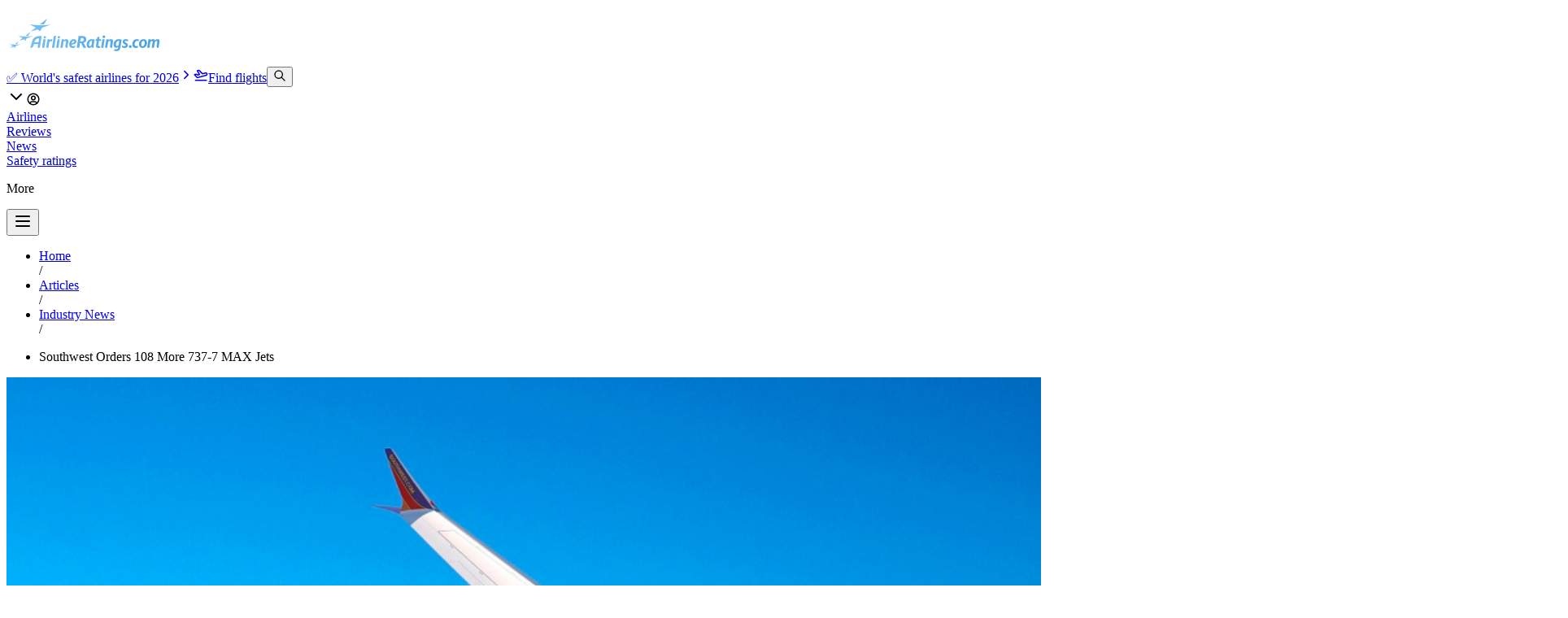

--- FILE ---
content_type: text/html; charset=utf-8
request_url: https://www.airlineratings.com/articles/southwest-orders-108-more-737-7-max-jets
body_size: 21294
content:
<!DOCTYPE html><html lang="en" class="max-w-[100vw] relative"><head><meta charSet="utf-8"/><meta name="viewport" content="width=device-width, initial-scale=1"/><link rel="stylesheet" href="/_next/static/chunks/34732f7366c1d091.css" data-precedence="next"/><link rel="stylesheet" href="/_next/static/chunks/b9f0ababd5f1efd3.css" data-precedence="next"/><link rel="preload" as="script" fetchPriority="low" href="/_next/static/chunks/878bc69c025fa909.js"/><script src="/_next/static/chunks/6bf52e402e2f5e3e.js" async=""></script><script src="/_next/static/chunks/3f6e6a59509ed73d.js" async=""></script><script src="/_next/static/chunks/8150bd6d6505ecde.js" async=""></script><script src="/_next/static/chunks/7fffd43463e770ed.js" async=""></script><script src="/_next/static/chunks/e439187e8d6f914e.js" async=""></script><script src="/_next/static/chunks/turbopack-995877709e0a9ab6.js" async=""></script><script src="/_next/static/chunks/54a605c89d5255a3.js" async=""></script><script src="/_next/static/chunks/d29f1adb3fd860df.js" async=""></script><script src="/_next/static/chunks/4a0d01fad8c3a8cc.js" async=""></script><script src="/_next/static/chunks/ea7a9549ea0b823e.js" async=""></script><script src="/_next/static/chunks/77cc2423dd3b4404.js" async=""></script><script src="/_next/static/chunks/afa962b032551d5c.js" async=""></script><script src="/_next/static/chunks/5f7d6dfe524617eb.js" async=""></script><script src="/_next/static/chunks/ac9cfdacfebb0ef6.js" async=""></script><script src="/_next/static/chunks/b538991efe9dc108.js" async=""></script><script src="/_next/static/chunks/8305f42f48101b77.js" async=""></script><script src="/_next/static/chunks/b46fab192ca3165e.js" async=""></script><script src="/_next/static/chunks/f7be8a8ef7bf45e4.js" async=""></script><script src="/_next/static/chunks/5b514ed4775a192c.js" async=""></script><script src="/_next/static/chunks/f30ca2185d13ee40.js" async=""></script><script src="/_next/static/chunks/1232334fc377f162.js" async=""></script><script src="/_next/static/chunks/74ff417c43513649.js" async=""></script><script src="/_next/static/chunks/8ee1b5999e626933.js" async=""></script><script src="/_next/static/chunks/76fd0e05863cb1f5.js" async=""></script><script src="/_next/static/chunks/f35fe12452029339.js" async=""></script><script async="" src="https://pagead2.googlesyndication.com/pagead/js/adsbygoogle.js?client=ca-pub-3751926463259843" crossorigin="anonymous"></script><script async="" src="https://imasdk.googleapis.com/js/sdkloader/ima3.js"></script><script async="" src="https://securepubads.g.doubleclick.net/tag/js/gpt.js"></script><script src="/_next/static/chunks/9a4c875f6acc45eb.js" async=""></script><script src="/_next/static/chunks/663c1110f42b8165.js" async=""></script><script src="/_next/static/chunks/deb2bdf151c8254e.js" async=""></script><script src="/_next/static/chunks/b4d5caaa19e6398c.js" async=""></script><script src="/_next/static/chunks/f657ea162f4435b0.js" async=""></script><script src="/_next/static/chunks/a7cbe804a2c6664c.js" async=""></script><script src="/_next/static/chunks/ff4d5a9616e53418.js" async=""></script><script src="/_next/static/chunks/b5411e9f8fe30542.js" async=""></script><link rel="preload" href="https://www.googletagmanager.com/gtag/js?id=G-PYGH865KLH" as="script"/><meta name="google-adsense-account" content="ca-pub-3751926463259843"/><link rel="icon" href="/favicon.png" sizes="any"/><title>Southwest Orders 108 More 737-7 MAX Jets | Airline Ratings</title><meta name="description" content="Southwest Airlines has announced it&#x27;s increasing its commitment to the 737 MAX family with an order for 108 737-7s."/><meta name="application-name" content="Airline Ratings"/><link rel="canonical" href="https://www.airlineratings.com/articles/southwest-orders-108-more-737-7-max-jets"/><meta property="og:title" content="Southwest Orders 108 More 737-7 MAX Jets"/><meta property="og:description" content="Southwest Airlines has announced it&#x27;s increasing its commitment to the 737 MAX family with an order for 108 737-7s."/><meta property="og:image" content="https://cdn.airlineratings.com/uploads/boeing-737-max-7-southwest-1.jpg"/><meta property="og:image:width" content="1200"/><meta property="og:image:height" content="630"/><meta name="twitter:card" content="summary_large_image"/><meta name="twitter:title" content="Southwest Orders 108 More 737-7 MAX Jets"/><meta name="twitter:description" content="Southwest Airlines has announced it&#x27;s increasing its commitment to the 737 MAX family with an order for 108 737-7s."/><meta name="twitter:image" content="https://cdn.airlineratings.com/uploads/boeing-737-max-7-southwest-1.jpg"/><link rel="shortcut icon" href="/favicon.png"/><link rel="icon" href="/favicon.png"/><link rel="apple-touch-icon" href="/favicon.png"/><link rel="stylesheet" href="https://use.typekit.net/gwd3gqy.css"/><style type="text/css">@font-face {font-family:Inter;font-style:normal;font-weight:100 900;src:url(/cf-fonts/v/inter/5.0.16/cyrillic-ext/wght/normal.woff2);unicode-range:U+0460-052F,U+1C80-1C88,U+20B4,U+2DE0-2DFF,U+A640-A69F,U+FE2E-FE2F;font-display:swap;}@font-face {font-family:Inter;font-style:normal;font-weight:100 900;src:url(/cf-fonts/v/inter/5.0.16/cyrillic/wght/normal.woff2);unicode-range:U+0301,U+0400-045F,U+0490-0491,U+04B0-04B1,U+2116;font-display:swap;}@font-face {font-family:Inter;font-style:normal;font-weight:100 900;src:url(/cf-fonts/v/inter/5.0.16/greek/wght/normal.woff2);unicode-range:U+0370-03FF;font-display:swap;}@font-face {font-family:Inter;font-style:normal;font-weight:100 900;src:url(/cf-fonts/v/inter/5.0.16/greek-ext/wght/normal.woff2);unicode-range:U+1F00-1FFF;font-display:swap;}@font-face {font-family:Inter;font-style:normal;font-weight:100 900;src:url(/cf-fonts/v/inter/5.0.16/latin-ext/wght/normal.woff2);unicode-range:U+0100-02AF,U+0304,U+0308,U+0329,U+1E00-1E9F,U+1EF2-1EFF,U+2020,U+20A0-20AB,U+20AD-20CF,U+2113,U+2C60-2C7F,U+A720-A7FF;font-display:swap;}@font-face {font-family:Inter;font-style:normal;font-weight:100 900;src:url(/cf-fonts/v/inter/5.0.16/latin/wght/normal.woff2);unicode-range:U+0000-00FF,U+0131,U+0152-0153,U+02BB-02BC,U+02C6,U+02DA,U+02DC,U+0304,U+0308,U+0329,U+2000-206F,U+2074,U+20AC,U+2122,U+2191,U+2193,U+2212,U+2215,U+FEFF,U+FFFD;font-display:swap;}@font-face {font-family:Inter;font-style:normal;font-weight:100 900;src:url(/cf-fonts/v/inter/5.0.16/vietnamese/wght/normal.woff2);unicode-range:U+0102-0103,U+0110-0111,U+0128-0129,U+0168-0169,U+01A0-01A1,U+01AF-01B0,U+0300-0301,U+0303-0304,U+0308-0309,U+0323,U+0329,U+1EA0-1EF9,U+20AB;font-display:swap;}</style><script>window.googletag = window.googletag || { cmd: [] };
      // Pushes a function to the GPT command queue to define and display the ad slot dynamically
      googletag.cmd.push(() => {
        googletag.pubads().enableSingleRequest();
        googletag.enableServices();
      });</script><script src="/_next/static/chunks/a6dad97d9634a72d.js" noModule=""></script></head><body class="max-w-[100vw] relative"><div hidden=""><!--$--><!--/$--></div><div data-overlay-container="true"><script>((a,b,c,d,e,f,g,h)=>{let i=document.documentElement,j=["light","dark"];function k(b){var c;(Array.isArray(a)?a:[a]).forEach(a=>{let c="class"===a,d=c&&f?e.map(a=>f[a]||a):e;c?(i.classList.remove(...d),i.classList.add(f&&f[b]?f[b]:b)):i.setAttribute(a,b)}),c=b,h&&j.includes(c)&&(i.style.colorScheme=c)}if(d)k(d);else try{let a=localStorage.getItem(b)||c,d=g&&"system"===a?window.matchMedia("(prefers-color-scheme: dark)").matches?"dark":"light":a;k(d)}catch(a){}})("class","theme","light","light",["light","dark"],null,true,true)</script><main class="flex flex-col w-full items-center bg-background max-w-[100vw] min-h-screen"><!--$?--><template id="B:0"></template><!--/$--><div class="w-full max-w-full overflow-x-clip flex-grow"><div class="py-0"><div class="py-32 mobile:pt-24 mobile:px-4"><section class="container max-w-screen-md mobile:px-2"><ul class="flex flex-row items-baseline mb-4"><li class="inline"><a class="text-sm text-primary-500 hover:text-primary-800 transition-all line-clamp-1" href="/">Home</a></li><span class="text-foreground-400 mx-1"> <!-- -->/</span><li class="inline"><a class="text-sm text-primary-500 hover:text-primary-800 transition-all line-clamp-1" href="/articles">Articles</a></li><span class="text-foreground-400 mx-1"> <!-- -->/</span><li class="inline"><a class="text-sm text-primary-500 hover:text-primary-800 transition-all line-clamp-1" href="/category/industry-news">Industry News</a></li><span class="text-foreground-400 mx-1"> <!-- -->/</span><li class="inline"><p class="text-sm max-w-xs line-clamp-1">Southwest Orders 108 More 737-7 MAX Jets</p></li></ul><div class="relative"><div class="overflow-hidden z-0 relative w-full rounded-lg aspect-video mb-6"><img alt="" loading="lazy" width="1920" height="1080" decoding="async" data-nimg="1" class="h-full object-contain w-full relative z-10" style="color:transparent" src="https://cdn.airlineratings.com/uploads/boeing-737-max-7-southwest-1.jpg"/><img alt="" loading="lazy" width="1920" height="1080" decoding="async" data-nimg="1" class="w-full h-full absolute top-0 left-0 object-cover scale-125 filter blur-lg z-0" style="color:transparent" src="https://cdn.airlineratings.com/uploads/boeing-737-max-7-southwest-1.jpg"/></div></div><h1 class="text-5xl mobile:text-3xl font-title py-2">Southwest Orders 108 More 737-7 MAX Jets</h1><p class="py-2 text-lg mb-2 text-foreground-700">Southwest Airlines has announced it&#x27;s increasing its commitment to the 737 MAX family with an order for 108 737-7s.</p><div class="flex flex-row items-center gap-2 flex-wrap justify-between"><div class="flex flex-row items-center gap-2"><img alt="Geoffrey Thomas" loading="lazy" width="256" height="256" decoding="async" data-nimg="1" class="w-8 h-8 rounded-full object-cover" style="color:transparent" src="https://cdn.airlineratings.com/media/032690c4-b04e-43ab-b223-99914e096440.jpg"/><p>By <strong class="font-semibold">Geoffrey Thomas</strong> <span class="text-foreground-500"> <!-- -->Thu Oct 26, 2023</span></p></div><div class="flex flex-row items-center justify-end gap-2"><button type="button" tabindex="0" data-react-aria-pressable="true" class="z-0 group relative inline-flex items-center justify-center box-border appearance-none select-none whitespace-nowrap font-normal subpixel-antialiased overflow-hidden tap-highlight-transparent transform-gpu data-[pressed=true]:scale-[0.97] cursor-pointer outline-solid outline-transparent data-[focus-visible=true]:z-10 data-[focus-visible=true]:outline-2 data-[focus-visible=true]:outline-focus data-[focus-visible=true]:outline-offset-2 text-small gap-2 px-0 !gap-0 transition-transform-colors-opacity motion-reduce:transition-none text-foreground min-w-10 w-10 h-10 data-[hover=true]:opacity-hover rounded-full bg-background border-1 border-foreground-100"><svg xmlns="http://www.w3.org/2000/svg" width="18" height="18" viewBox="0 0 24 24" fill="none" stroke="currentColor" stroke-width="2" stroke-linecap="round" stroke-linejoin="round" class="tabler-icon tabler-icon-bookmark text-foreground-700"><path d="M18 7v14l-6 -4l-6 4v-14a4 4 0 0 1 4 -4h4a4 4 0 0 1 4 4z"></path></svg></button><button type="button" tabindex="0" data-react-aria-pressable="true" data-slot="trigger" id="react-aria-_R_5cilfiv5uiudlb_" aria-haspopup="true" aria-expanded="false" class="group relative inline-flex items-center justify-center box-border appearance-none select-none whitespace-nowrap font-normal overflow-hidden tap-highlight-transparent transform-gpu data-[pressed=true]:scale-[0.97] cursor-pointer outline-solid outline-transparent data-[focus-visible=true]:z-10 data-[focus-visible=true]:outline-2 data-[focus-visible=true]:outline-focus data-[focus-visible=true]:outline-offset-2 text-small gap-2 px-0 !gap-0 transition-transform-colors-opacity motion-reduce:transition-none text-foreground min-w-10 w-10 h-10 data-[hover=true]:opacity-hover z-10 aria-expanded:scale-[0.97] aria-expanded:opacity-70 subpixel-antialiased rounded-full bg-background border-1 border-foreground-100"><svg xmlns="http://www.w3.org/2000/svg" width="18" height="18" viewBox="0 0 24 24" fill="none" stroke="currentColor" stroke-width="2" stroke-linecap="round" stroke-linejoin="round" class="tabler-icon tabler-icon-share-3 text-foreground-700"><path d="M13 4v4c-6.575 1.028 -9.02 6.788 -10 12c-.037 .206 5.384 -5.962 10 -6v4l8 -7l-8 -7z"></path></svg></button><button type="button" tabindex="0" data-react-aria-pressable="true" class="z-0 group relative inline-flex items-center justify-center box-border appearance-none select-none whitespace-nowrap font-normal subpixel-antialiased overflow-hidden tap-highlight-transparent transform-gpu data-[pressed=true]:scale-[0.97] cursor-pointer outline-solid outline-transparent data-[focus-visible=true]:z-10 data-[focus-visible=true]:outline-2 data-[focus-visible=true]:outline-focus data-[focus-visible=true]:outline-offset-2 px-4 h-10 text-small gap-2 [&amp;&gt;svg]:max-w-[theme(spacing.8)] transition-transform-colors-opacity motion-reduce:transition-none text-foreground data-[hover=true]:opacity-hover rounded-full bg-background border-1 border-foreground-100 pl-3 pr-3 min-w-0"><svg xmlns="http://www.w3.org/2000/svg" width="18" height="18" viewBox="0 0 24 24" fill="none" stroke="currentColor" stroke-width="2" stroke-linecap="round" stroke-linejoin="round" class="tabler-icon tabler-icon-message-circle "><path d="M3 20l1.3 -3.9c-2.324 -3.437 -1.426 -7.872 2.1 -10.374c3.526 -2.501 8.59 -2.296 11.845 .48c3.255 2.777 3.695 7.266 1.029 10.501c-2.666 3.235 -7.615 4.215 -11.574 2.293l-4.7 1"></path></svg><p>0</p></button></div></div></section><article class="container grid lg:grid-cols-[1fr_768px_1fr] gap-2 mobile:grid-cols-1 mobile:items-center mobile:px-0"><div class="gutter-left hidden lg:flex flex-col items-end relative "><div class="sticky top-20 mobile:block mobile:top-0"><div><!--$!--><template data-dgst="BAILOUT_TO_CLIENT_SIDE_RENDERING"></template><!--/$--></div></div></div><main class="container max-w-[700px] w-full py-8 mobile:px-0"><div><div id="prose" class="prose article-prose">
<p>Southwest Airlines has announced it&#x27;s increasing its commitment to the 737 MAX family with an order for 108 737-7s. The new deal supports Southwest&#x27;s modernization strategy and provides flexibility to expand its fleet.</p>



<p>&quot;We have a long history with Boeing, dating back more than 50 years to the day we commenced service with three Boeing 737 aircraft serving three cities,&quot; said Bob Jordan, president and Chief Executive Officer of Southwest Airlines. &quot;They&#x27;re part of our history and part of our future as we continue to recognize the many efficiencies and cost savings of a single fleet.&quot;</p>



<p>Southwest has placed over 300 orders for the 737-7, growing its orderbook to more than 500 737 MAX jets. Once certified, the 737-7 will join the carrier&#x27;s all-Boeing 737 fleet.</p>



<p>&quot;With the world&#x27;s largest all-Boeing, all-737 fleet, Southwest is counting on the exceptional efficiency and reliability of the 737 MAX family,&quot; said Stan Deal, president and CEO of Boeing Commercial Airplanes. &quot;The 737-7 is pivotal to Southwest&#x27;s long-term fleet modernization strategy, and we are honoured to have the airline&#x27;s continued trust in us to deliver its future fleet.&quot;</p>



<p>The 737-7 has the longest range in its class, capable of flying up to 3,800 nautical miles and carrying up to 172 passengers. </p>



<p><a href="https://www.youtube.com/channel/UC50HncADHlXWDWPAh5oyasw"><strong>JOIN: AirlineRatings.com YouTube Channel</strong></a></p>



<p><strong><a href="https://www.airlineratings.com/newsletter/">GET: Accurate MH370 Information From AirlineRatings.com Newsletter</a></strong></p>



<p><strong>Airlineratings.com</strong> is packed with information about air travel and answers questions that many of us may have thought of, but didn’t know who to ask. Well, now you do!</p>



<p>Airlineratings.com was developed to provide everyone in the world with a one-stop shop for everything related to airlines, formed by a team of aviation editors, who have forensically researched nearly every airline in the world.</p>



<p>Our rating system is rated from one to seven stars on safety – with seven being the highest ranking. Within each airline, you will find the country of origin, airline code, booking URL and seat map information. The rating system takes into account a number of different factors related to audits from aviation’s governing bodies, lead associations as well as the airline’s own safety data. Every airline has a safety rating breakdown so you can see exactly how they rate.</p>



<p>Over 230 of the airlines on the site that carry 99 per cent of the world’s passengers have a product rating. Given that low-cost, regional and full-service carriers are so different we have constructed a different rating system for each which can be found within each airline.</p>



<p>Airlineratings.com has information on over 30 types of aircraft from the latest Boeing 787 to the A380 and smaller jets.</p>
</div><div class="w-full flex flex-col items-center p-6 dark:bg-slate-800 rounded-lg border border-foreground-200 dark:border-0  mb-4"><p class="mb-4 text-lg font-heading text-center">Have questions or want to share your thoughts?</p><div class="flex flex-row items-center gap-2 flex-wrap"><a role="button" tabindex="0" data-react-aria-pressable="true" class="z-0 group relative inline-flex items-center justify-center box-border appearance-none select-none whitespace-nowrap font-normal subpixel-antialiased overflow-hidden tap-highlight-transparent transform-gpu data-[pressed=true]:scale-[0.97] cursor-pointer outline-solid outline-transparent data-[focus-visible=true]:z-10 data-[focus-visible=true]:outline-2 data-[focus-visible=true]:outline-focus data-[focus-visible=true]:outline-offset-2 px-4 min-w-20 h-10 text-small gap-2 rounded-medium [&amp;&gt;svg]:max-w-[theme(spacing.8)] transition-transform-colors-opacity motion-reduce:transition-none bg-primary text-primary-foreground data-[hover=true]:opacity-hover" href="/contact">Contact us<svg xmlns="http://www.w3.org/2000/svg" width="18" height="18" viewBox="0 0 24 24" fill="none" stroke="currentColor" stroke-width="2" stroke-linecap="round" stroke-linejoin="round" class="tabler-icon tabler-icon-arrow-right " aria-hidden="true" focusable="false"><path d="M5 12l14 0"></path><path d="M13 18l6 -6"></path><path d="M13 6l6 6"></path></svg></a><a role="button" tabindex="0" data-react-aria-pressable="true" class="z-0 group relative inline-flex items-center justify-center box-border appearance-none select-none whitespace-nowrap font-normal subpixel-antialiased overflow-hidden tap-highlight-transparent transform-gpu data-[pressed=true]:scale-[0.97] cursor-pointer outline-solid outline-transparent data-[focus-visible=true]:z-10 data-[focus-visible=true]:outline-2 data-[focus-visible=true]:outline-focus data-[focus-visible=true]:outline-offset-2 px-4 min-w-20 h-10 text-small gap-2 rounded-medium [&amp;&gt;svg]:max-w-[theme(spacing.8)] transition-transform-colors-opacity motion-reduce:transition-none bg-primary text-primary-foreground data-[hover=true]:opacity-hover" href="/reviews">Write a review<svg xmlns="http://www.w3.org/2000/svg" width="18" height="18" viewBox="0 0 24 24" fill="none" stroke="currentColor" stroke-width="2" stroke-linecap="round" stroke-linejoin="round" class="tabler-icon tabler-icon-arrow-right " aria-hidden="true" focusable="false"><path d="M5 12l14 0"></path><path d="M13 18l6 -6"></path><path d="M13 6l6 6"></path></svg></a></div></div><hr class="shrink-0 bg-divider border-none w-full h-divider" role="separator"/><div class="flex flex-row items-center gap-2 py-2"><button type="button" tabindex="0" data-react-aria-pressable="true" class="z-0 group relative inline-flex items-center justify-center box-border appearance-none select-none whitespace-nowrap font-normal subpixel-antialiased overflow-hidden tap-highlight-transparent transform-gpu data-[pressed=true]:scale-[0.97] cursor-pointer outline-solid outline-transparent data-[focus-visible=true]:z-10 data-[focus-visible=true]:outline-2 data-[focus-visible=true]:outline-focus data-[focus-visible=true]:outline-offset-2 px-4 h-10 text-small gap-2 [&amp;&gt;svg]:max-w-[theme(spacing.8)] transition-transform-colors-opacity motion-reduce:transition-none text-foreground data-[hover=true]:opacity-hover rounded-full bg-background border-1 border-foreground-100 pl-3 pr-3 min-w-0"><svg xmlns="http://www.w3.org/2000/svg" width="18" height="18" viewBox="0 0 24 24" fill="none" stroke="currentColor" stroke-width="2" stroke-linecap="round" stroke-linejoin="round" class="tabler-icon tabler-icon-message-circle "><path d="M3 20l1.3 -3.9c-2.324 -3.437 -1.426 -7.872 2.1 -10.374c3.526 -2.501 8.59 -2.296 11.845 .48c3.255 2.777 3.695 7.266 1.029 10.501c-2.666 3.235 -7.615 4.215 -11.574 2.293l-4.7 1"></path></svg><p>0</p></button><button type="button" tabindex="0" data-react-aria-pressable="true" data-slot="trigger" id="react-aria-_R_5d2lfiv5uiudlb_" aria-haspopup="true" aria-expanded="false" class="group relative inline-flex items-center justify-center box-border appearance-none select-none whitespace-nowrap font-normal overflow-hidden tap-highlight-transparent transform-gpu data-[pressed=true]:scale-[0.97] cursor-pointer outline-solid outline-transparent data-[focus-visible=true]:z-10 data-[focus-visible=true]:outline-2 data-[focus-visible=true]:outline-focus data-[focus-visible=true]:outline-offset-2 text-small gap-2 px-0 !gap-0 transition-transform-colors-opacity motion-reduce:transition-none text-foreground min-w-10 w-10 h-10 data-[hover=true]:opacity-hover z-10 aria-expanded:scale-[0.97] aria-expanded:opacity-70 subpixel-antialiased rounded-full bg-background border-1 border-foreground-100"><svg xmlns="http://www.w3.org/2000/svg" width="18" height="18" viewBox="0 0 24 24" fill="none" stroke="currentColor" stroke-width="2" stroke-linecap="round" stroke-linejoin="round" class="tabler-icon tabler-icon-share-3 text-foreground-700"><path d="M13 4v4c-6.575 1.028 -9.02 6.788 -10 12c-.037 .206 5.384 -5.962 10 -6v4l8 -7l-8 -7z"></path></svg></button><button type="button" tabindex="0" data-react-aria-pressable="true" class="z-0 group relative inline-flex items-center justify-center box-border appearance-none select-none whitespace-nowrap font-normal subpixel-antialiased overflow-hidden tap-highlight-transparent transform-gpu data-[pressed=true]:scale-[0.97] cursor-pointer outline-solid outline-transparent data-[focus-visible=true]:z-10 data-[focus-visible=true]:outline-2 data-[focus-visible=true]:outline-focus data-[focus-visible=true]:outline-offset-2 text-small gap-2 px-0 !gap-0 transition-transform-colors-opacity motion-reduce:transition-none text-foreground min-w-10 w-10 h-10 data-[hover=true]:opacity-hover rounded-full bg-background border-1 border-foreground-100"><svg xmlns="http://www.w3.org/2000/svg" width="18" height="18" viewBox="0 0 24 24" fill="none" stroke="currentColor" stroke-width="2" stroke-linecap="round" stroke-linejoin="round" class="tabler-icon tabler-icon-bookmark text-foreground-700"><path d="M18 7v14l-6 -4l-6 4v-14a4 4 0 0 1 4 -4h4a4 4 0 0 1 4 4z"></path></svg></button></div><div class="flex flex-col gap-1"><div class="flex flex-row items-baseline gap-1 flex-wrap"><a class="relative max-w-fit min-w-min inline-flex items-center justify-between box-border whitespace-nowrap border-medium px-1 h-7 text-small rounded-full bg-transparent text-foreground border-foreground-100" href="/tags/boeing"><svg xmlns="http://www.w3.org/2000/svg" width="18" height="18" viewBox="0 0 24 24" fill="none" stroke="currentColor" stroke-width="2" stroke-linecap="round" stroke-linejoin="round" class="max-h-[80%] tabler-icon tabler-icon-tag " style="color:rgba(75, 179, 255, 1)"><path d="M7.5 7.5m-1 0a1 1 0 1 0 2 0a1 1 0 1 0 -2 0"></path><path d="M3 6v5.172a2 2 0 0 0 .586 1.414l7.71 7.71a2.41 2.41 0 0 0 3.408 0l5.592 -5.592a2.41 2.41 0 0 0 0 -3.408l-7.71 -7.71a2 2 0 0 0 -1.414 -.586h-5.172a3 3 0 0 0 -3 3z"></path></svg><span class="flex-1 text-inherit font-normal px-2 pl-1">Boeing</span></a></div></div></div></main><div class="gutter-right hidden relative items-start lg:flex flex-col mobile:items-center"><div class="sticky top-20 mobile:block mobile:top-0"><div><!--$!--><template data-dgst="BAILOUT_TO_CLIENT_SIDE_RENDERING"></template><!--/$--></div></div></div></article><div class="flex flex-col items-center py-2"><div><!--$!--><template data-dgst="BAILOUT_TO_CLIENT_SIDE_RENDERING"></template><!--/$--></div></div></div><section class="container max-w-screen-lg "><div class="py-8 mobile:py-6" id="comments"><div class="flex flex-row items-center flex-wrap justify-between mb-2 border-foreground-300 pb-1 gap-1"><h2 class="page-title flex flex-row items-baseline leading-7 h2"><div class="h-6 w-1 min-w-1 bg-primary rounded-full mr-2"></div>Comments</h2><button type="button" tabindex="0" data-react-aria-pressable="true" class="z-0 group relative inline-flex items-center justify-center box-border appearance-none select-none whitespace-nowrap font-normal subpixel-antialiased overflow-hidden tap-highlight-transparent transform-gpu data-[pressed=true]:scale-[0.97] cursor-pointer outline-solid outline-transparent data-[focus-visible=true]:z-10 data-[focus-visible=true]:outline-2 data-[focus-visible=true]:outline-focus data-[focus-visible=true]:outline-offset-2 border-medium px-3 min-w-16 h-8 gap-2 rounded-large [&amp;&gt;svg]:max-w-[theme(spacing.8)] motion-reduce:transition-none bg-transparent border-default text-foreground data-[hover=true]:opacity-hover text-sm hover:bg-foreground-50 transition-all dark:border-foreground-100"><svg xmlns="http://www.w3.org/2000/svg" width="16" height="16" viewBox="0 0 24 24" fill="none" stroke="currentColor" stroke-width="2" stroke-linecap="round" stroke-linejoin="round" class="tabler-icon tabler-icon-message-plus text-gray-600 dark:text-foreground-500" aria-hidden="true" focusable="false"><path d="M8 9h8"></path><path d="M8 13h6"></path><path d="M12.01 18.594l-4.01 2.406v-3h-2a3 3 0 0 1 -3 -3v-8a3 3 0 0 1 3 -3h12a3 3 0 0 1 3 3v5.5"></path><path d="M16 19h6"></path><path d="M19 16v6"></path></svg>Add a comment</button></div><div class="flex flex-col space-y-12 py-6 mobile:space-y-6 mobile:py-4"><div class="text-sm text-foreground-500"><p>No comments yet, be the first to write one.</p></div></div></div><hr class="shrink-0 bg-divider border-none w-full h-divider" role="separator"/></section><section id="futher-reading" class="container max-w-screen-lg grid grid-cols-4 mobile:grid-cols-1 w-full py-12 gap-8"><div class="col-span-4 flex flex-col gap-8"><div><div class="flex flex-row items-center flex-wrap justify-between mb-2 border-foreground-300 pb-1 gap-1"><h2 class="page-title flex flex-row items-baseline leading-7 h2"><div class="h-6 w-1 min-w-1 bg-primary rounded-full mr-2"></div>Latest news and reviews</h2><a role="button" tabindex="0" data-react-aria-pressable="true" class="z-0 group relative inline-flex items-center justify-center box-border appearance-none select-none whitespace-nowrap font-normal subpixel-antialiased overflow-hidden tap-highlight-transparent transform-gpu data-[pressed=true]:scale-[0.97] cursor-pointer outline-solid outline-transparent data-[focus-visible=true]:z-10 data-[focus-visible=true]:outline-2 data-[focus-visible=true]:outline-focus data-[focus-visible=true]:outline-offset-2 px-3 min-w-16 h-8 text-tiny gap-2 rounded-large [&amp;&gt;svg]:max-w-[theme(spacing.8)] transition-transform-colors-opacity motion-reduce:transition-none bg-transparent text-primary data-[hover=true]:bg-primary/20" href="/articles">View more<svg xmlns="http://www.w3.org/2000/svg" width="16" height="16" viewBox="0 0 24 24" fill="none" stroke="currentColor" stroke-width="2" stroke-linecap="round" stroke-linejoin="round" class="tabler-icon tabler-icon-arrow-right " aria-hidden="true" focusable="false"><path d="M5 12l14 0"></path><path d="M13 18l6 -6"></path><path d="M13 6l6 6"></path></svg></a></div><div class="grid grid-cols-2 gap-2 mobile:grid-cols-1"><a class="flex flex-row group gap-2 items-stretch p-2 hover:bg-foreground-50 transition-all rounded-lg mobile:active:scale-95" href="/articles/busiest-international-routes-of-2025"><img alt="Busiest international routes of 2025 " loading="lazy" width="1920" height="1080" decoding="async" data-nimg="1" class="rounded-xl object-cover w-32 h-32 mobile:w-24 mobile:h-24" style="color:transparent" src="https://cdn.airlineratings.com/uploads/1769170007502-Busy airport.jpeg"/><div class="flex flex-col h-full py-2"><a class="text-primary-500 hover:text-primary-700 cursor-pointer transition-all text-sm" href="/categories/airline-news">Airline News</a><h3 class="text-lg font-heading font-semibold line-clamp-3 group-hover:text-primary-500 transition-all mb-1">Busiest international routes of 2025 </h3><div class="flex flex-row items-center mobile:flex-wrap"><p class=" text-sm">Jan 27, 2026</p><div class="h-[16px] w-[2px] bg-foreground-300 mx-2"></div><div class="transition-all text-sm">Josh Wood</div></div></div></a><a class="flex flex-row group gap-2 items-stretch p-2 hover:bg-foreground-50 transition-all rounded-lg mobile:active:scale-95" href="/articles/us-snow-storm-2026"><img alt="Major US snow storm triggers 12,000 flight cancellations" loading="lazy" width="1920" height="1080" decoding="async" data-nimg="1" class="rounded-xl object-cover w-32 h-32 mobile:w-24 mobile:h-24" style="color:transparent" src="https://cdn.airlineratings.com/uploads/1769423546497-Delta Snow Tow.jpg"/><div class="flex flex-col h-full py-2"><a class="text-primary-500 hover:text-primary-700 cursor-pointer transition-all text-sm" href="/categories/airline-news">Airline News</a><h3 class="text-lg font-heading font-semibold line-clamp-3 group-hover:text-primary-500 transition-all mb-1">Major US snow storm triggers 12,000 flight cancellations</h3><div class="flex flex-row items-center mobile:flex-wrap"><p class=" text-sm">Jan 26, 2026</p><div class="h-[16px] w-[2px] bg-foreground-300 mx-2"></div><div class="transition-all text-sm">Josh Wood</div></div></div></a><a class="flex flex-row group gap-2 items-stretch p-2 hover:bg-foreground-50 transition-all rounded-lg mobile:active:scale-95" href="/articles/lufthansa-power-bank-rules"><img alt="Lufthansa tightens rules for power banks in the cabin" loading="lazy" width="1920" height="1080" decoding="async" data-nimg="1" class="rounded-xl object-cover w-32 h-32 mobile:w-24 mobile:h-24" style="color:transparent" src="https://cdn.airlineratings.com/media/44edfe50-f0c6-4109-9e16-7509232d7576.jpg"/><div class="flex flex-col h-full py-2"><a class="text-primary-500 hover:text-primary-700 cursor-pointer transition-all text-sm" href="/categories/airline-news">Airline News</a><h3 class="text-lg font-heading font-semibold line-clamp-3 group-hover:text-primary-500 transition-all mb-1">Lufthansa tightens rules for power banks in the cabin</h3><div class="flex flex-row items-center mobile:flex-wrap"><p class=" text-sm">Jan 21, 2026</p><div class="h-[16px] w-[2px] bg-foreground-300 mx-2"></div><div class="transition-all text-sm">Josh Wood</div></div></div></a><a class="flex flex-row group gap-2 items-stretch p-2 hover:bg-foreground-50 transition-all rounded-lg mobile:active:scale-95" href="/articles/allegiant-airs-sun-sountry-merger"><img alt="Allegiant Air&#x27;s acquisition of Sun Country: What does this mean for US leisure travel?" loading="lazy" width="1920" height="1080" decoding="async" data-nimg="1" class="rounded-xl object-cover w-32 h-32 mobile:w-24 mobile:h-24" style="color:transparent" src="https://cdn.airlineratings.com/media/68f84b06-f756-4e1f-8726-6e4fa82db55e.jpg"/><div class="flex flex-col h-full py-2"><a class="text-primary-500 hover:text-primary-700 cursor-pointer transition-all text-sm" href="/categories/airline-news">Airline News</a><h3 class="text-lg font-heading font-semibold line-clamp-3 group-hover:text-primary-500 transition-all mb-1">Allegiant Air&#x27;s acquisition of Sun Country: What does this mean for US leisure travel?</h3><div class="flex flex-row items-center mobile:flex-wrap"><p class=" text-sm">Jan 20, 2026</p><div class="h-[16px] w-[2px] bg-foreground-300 mx-2"></div><div class="transition-all text-sm">Josh Wood</div></div></div></a></div></div><div><div class="flex flex-row items-center flex-wrap justify-between mb-2 border-foreground-300 pb-1 gap-1"><h2 class="page-title flex flex-row items-baseline leading-7 h2"><div class="h-6 w-1 min-w-1 bg-primary rounded-full mr-2"></div>Featured articles</h2><a role="button" tabindex="0" data-react-aria-pressable="true" class="z-0 group relative inline-flex items-center justify-center box-border appearance-none select-none whitespace-nowrap font-normal subpixel-antialiased overflow-hidden tap-highlight-transparent transform-gpu data-[pressed=true]:scale-[0.97] cursor-pointer outline-solid outline-transparent data-[focus-visible=true]:z-10 data-[focus-visible=true]:outline-2 data-[focus-visible=true]:outline-focus data-[focus-visible=true]:outline-offset-2 px-3 min-w-16 h-8 text-tiny gap-2 rounded-large [&amp;&gt;svg]:max-w-[theme(spacing.8)] transition-transform-colors-opacity motion-reduce:transition-none bg-transparent text-primary data-[hover=true]:bg-primary/20" href="/articles">View more<svg xmlns="http://www.w3.org/2000/svg" width="16" height="16" viewBox="0 0 24 24" fill="none" stroke="currentColor" stroke-width="2" stroke-linecap="round" stroke-linejoin="round" class="tabler-icon tabler-icon-arrow-right " aria-hidden="true" focusable="false"><path d="M5 12l14 0"></path><path d="M13 18l6 -6"></path><path d="M13 6l6 6"></path></svg></a></div><div class="grid grid-cols-2 gap-2 mobile:grid-cols-1"><a class="flex flex-row group gap-2 items-stretch p-2 hover:bg-foreground-50 transition-all rounded-lg mobile:active:scale-95" href="/articles/worlds-safest-airlines-for-2026"><img alt="World&#x27;s safest airline rankings for 2026" loading="lazy" width="1920" height="1080" decoding="async" data-nimg="1" class="rounded-xl object-cover w-32 h-32 mobile:w-24 mobile:h-24" style="color:transparent" src="https://cdn.airlineratings.com/media/4477f8a5-f242-4d10-96ba-db0d77b42eeb.jpg"/><div class="flex flex-col h-full py-2"><a class="text-primary-500 hover:text-primary-700 cursor-pointer transition-all text-sm" href="/categories/airline-news">Airline News</a><h3 class="text-lg font-heading font-semibold line-clamp-3 group-hover:text-primary-500 transition-all mb-1">World&#x27;s safest airline rankings for 2026</h3><div class="flex flex-row items-center mobile:flex-wrap"><p class=" text-sm">Jan 13, 2026</p><div class="h-[16px] w-[2px] bg-foreground-300 mx-2"></div><div class="transition-all text-sm">Airline Ratings</div></div></div></a><a class="flex flex-row group gap-2 items-stretch p-2 hover:bg-foreground-50 transition-all rounded-lg mobile:active:scale-95" href="/articles/us-snow-storm-2026"><img alt="Major US snow storm triggers 12,000 flight cancellations" loading="lazy" width="1920" height="1080" decoding="async" data-nimg="1" class="rounded-xl object-cover w-32 h-32 mobile:w-24 mobile:h-24" style="color:transparent" src="https://cdn.airlineratings.com/uploads/1769423546497-Delta Snow Tow.jpg"/><div class="flex flex-col h-full py-2"><a class="text-primary-500 hover:text-primary-700 cursor-pointer transition-all text-sm" href="/categories/airline-news">Airline News</a><h3 class="text-lg font-heading font-semibold line-clamp-3 group-hover:text-primary-500 transition-all mb-1">Major US snow storm triggers 12,000 flight cancellations</h3><div class="flex flex-row items-center mobile:flex-wrap"><p class=" text-sm">Jan 26, 2026</p><div class="h-[16px] w-[2px] bg-foreground-300 mx-2"></div><div class="transition-all text-sm">Josh Wood</div></div></div></a><a class="flex flex-row group gap-2 items-stretch p-2 hover:bg-foreground-50 transition-all rounded-lg mobile:active:scale-95" href="/articles/etihad-becomes-first-gulf-airline-to-earn-top-safety-rating"><img alt="Etihad becomes first Gulf airline to earn top safety rating" loading="lazy" width="1920" height="1080" decoding="async" data-nimg="1" class="rounded-xl object-cover w-32 h-32 mobile:w-24 mobile:h-24" style="color:transparent" src="https://cdn.airlineratings.com/media/88b3e796-ea81-45d3-ae0a-ac921e05c45a.png"/><div class="flex flex-col h-full py-2"><a class="text-primary-500 hover:text-primary-700 cursor-pointer transition-all text-sm" href="/categories/airline-news">Airline News</a><h3 class="text-lg font-heading font-semibold line-clamp-3 group-hover:text-primary-500 transition-all mb-1">Etihad becomes first Gulf airline to earn top safety rating</h3><div class="flex flex-row items-center mobile:flex-wrap"><p class=" text-sm">Dec 23, 2025</p><div class="h-[16px] w-[2px] bg-foreground-300 mx-2"></div><div class="transition-all text-sm">Airline Ratings</div></div></div></a><a class="flex flex-row group gap-2 items-stretch p-2 hover:bg-foreground-50 transition-all rounded-lg mobile:active:scale-95" href="/articles/indonesia-air-transport-atr-42-500-crash-"><img alt="Indonesia Air Transport ATR 42-500 crash " loading="lazy" width="1920" height="1080" decoding="async" data-nimg="1" class="rounded-xl object-cover w-32 h-32 mobile:w-24 mobile:h-24" style="color:transparent" src="https://cdn.airlineratings.com/media/b182fab8-fd23-480e-974c-fbc60836adcb.jpg"/><div class="flex flex-col h-full py-2"><a class="text-primary-500 hover:text-primary-700 cursor-pointer transition-all text-sm" href="/categories/airline-news">Airline News</a><h3 class="text-lg font-heading font-semibold line-clamp-3 group-hover:text-primary-500 transition-all mb-1">Indonesia Air Transport ATR 42-500 crash </h3><div class="flex flex-row items-center mobile:flex-wrap"><p class=" text-sm">Jan 17, 2026</p><div class="h-[16px] w-[2px] bg-foreground-300 mx-2"></div><div class="transition-all text-sm">Josh Wood</div></div></div></a></div></div></div></section></div><!--$--><!--/$--></div><!--$?--><template id="B:1"></template><!--/$--></main><div data-rht-toaster="" style="position:fixed;z-index:9999;top:16px;left:16px;right:16px;bottom:16px;pointer-events:none"></div></div><script>requestAnimationFrame(function(){$RT=performance.now()});</script><script src="/_next/static/chunks/878bc69c025fa909.js" id="_R_" async=""></script><div hidden id="S:0"><div id="navbar" style="--bg-opacity:0;background:rgba(255,255,255, var(--bg-opacity))" class="transition-all duration-300 fixed top-0 items-start z-40 group/navbar max-w-full w-screen overflow-x-hidden bg-background/[var(--bg-opacity)]"><div class="container items-center grid grid-rows-1 pt-4 grid-cols-[1fr_3fr] w-full mobile:flex mobile:flex-row px-4"><div class="flex flex-row items-start"><a aria-label="Go to Home Page" class="w-auto" href="/"><svg width="192" height="70" viewBox="0 0 289 70" fill="none" xmlns="http://www.w3.org/2000/svg" background="" class="h-18 z-0"><path fill-rule="evenodd" clip-rule="evenodd" d="M54.1367 21.3692L43.022 15.449C57.8398 17.5776 72.1989 17.7217 83.2639 15.4545L65.9589 21.469L61.9353 28.3814L57.9393 24.6619L45.277 28.3481L54.1367 21.3692ZM75.7251 4.37916L69.5625 15.194C68.0923 15.3381 62.9412 15.3271 61.8745 15.255L75.7251 4.37916ZM21.9974 36.796L29.5749 40.8315L23.5339 45.5876L32.167 43.0765L34.8918 45.6098L37.6387 40.898L49.4388 36.796C41.889 38.3426 32.1007 38.2428 21.9974 36.796ZM40.0927 36.6186L44.2932 29.2461L34.8531 36.6574C35.5772 36.7073 39.0868 36.7184 40.0927 36.6186ZM5.78122 52.1175L11.5016 55.1663L6.94188 58.7583L13.4582 56.8625L15.5142 58.7749L17.5868 55.2162L26.4963 52.1175C20.798 53.2871 13.414 53.2151 5.78122 52.1175ZM19.4439 51.9845L22.6164 46.4191L15.4866 52.0177C16.0338 52.0565 18.6867 52.0621 19.4439 51.9845ZM195.202 58.9967C195.075 59.0022 194.947 59.0078 194.82 59.0078C192.576 59.0078 191.582 57.816 191.582 55.9867C191.582 55.6652 191.615 55.3437 191.681 54.9889L192.67 48.9412C192.737 48.4922 192.797 48.01 192.797 47.6552C192.797 46.6242 192.416 46.1142 191.449 46.1142C190.067 46.1142 188.818 47.2672 188.149 47.9435L186.419 58.7805H182.285L184.789 42.9933H188.923L188.569 45.0499C189.597 43.9911 191.034 42.7384 193.505 42.7384C196.136 42.7384 197.064 44.3792 197.064 46.663C197.064 47.1785 197.031 47.6885 196.937 48.3038L195.975 54.1574L195.202 58.9967ZM160.188 59.0022C160.343 59.0022 160.503 59.0022 160.653 58.9911L163.04 43.5976C161.725 43.1098 159.636 42.7273 157.745 42.7273C151.848 42.7273 148.322 47.4889 148.322 53.5643C148.322 56.9069 150.118 59.0299 152.843 59.0299C155.054 59.0299 156.563 57.6497 157.204 56.4911H157.27C157.364 57.9712 158.392 59.0022 160.188 59.0022ZM158.492 46.1696L157.336 53.5033C156.756 54.5676 155.728 55.7262 154.451 55.7206C153.335 55.7206 152.755 54.9169 152.755 53.2428C152.755 49.1574 154.551 45.9423 157.276 45.9423C157.723 45.9423 158.143 46.0421 158.492 46.1696ZM165.605 55.1109C165.605 54.7284 165.638 54.3404 165.704 53.8913L166.926 46.0144H164.649L165.129 42.9933H167.407L168.175 38.8027L172.215 38.8415L171.546 42.9933H175.2L174.719 46.0144H171.093L169.877 53.6973L169.863 53.7947L169.863 53.795C169.835 53.98 169.811 54.1415 169.811 54.3071C169.811 55.2384 170.292 55.6874 171.253 55.6874C172.248 55.6874 173.083 55.4933 173.591 55.2993L173.11 58.4812C172.309 58.8027 171.347 59.0299 169.971 59.0299C167.174 59.0355 165.605 57.7162 165.605 55.1109ZM181.705 42.9933H177.565L175.067 58.7805H179.201L181.705 42.9933ZM180.257 35.8814C178.809 35.8814 177.72 37.0067 177.72 38.3259C177.72 39.6785 178.814 40.8038 180.257 40.8038C181.732 40.8038 182.788 39.6785 182.788 38.3259C182.788 37.0067 181.732 35.8814 180.257 35.8814ZM213.496 57.7162L214.01 54.5344C215.132 55.2439 216.514 55.8869 218.465 55.8869C219.974 55.8869 220.709 55.2772 220.709 54.3736C220.709 53.4976 219.831 53.0162 218.711 52.402C218.477 52.2739 218.233 52.14 217.984 51.9956C216.414 51.0976 215.066 49.806 215.066 47.6885C215.066 44.1519 217.597 42.7384 220.93 42.7384C222.886 42.7384 224.329 43.2539 225.23 43.7361L224.716 46.9512C223.787 46.4357 222.538 45.8592 220.902 45.8592C219.554 45.8592 218.885 46.3747 218.885 47.2118C218.885 48.1098 219.554 48.531 221.416 49.4623C223.212 50.3936 224.655 51.7129 224.655 53.9024C224.655 57.2506 222.218 59.0133 218.725 59.0133C216.221 59.0022 214.684 58.4257 213.496 57.7162ZM145.619 59.0798C146.211 59.0798 146.824 58.847 147.333 58.5976L142.751 49.4235C146.034 48.5477 147.742 46.2029 147.742 43.1597C147.742 39.6563 145.442 37.0011 140.977 37.0011H133.438L129.983 58.8027H134.659L136.058 50.0887H138.185L141.082 56.0366C142.165 58.2428 143.458 59.0798 145.619 59.0798ZM143.005 43.3648C143.005 45.6042 141.745 46.8625 139.236 46.8625H136.544L137.522 40.704H139.932C142.132 40.704 143.005 41.7184 143.005 43.3648ZM68.225 42.9933L65.7213 58.7805H69.8554L72.3536 42.9933H68.225ZM94.4173 42.9933L91.9191 58.7805H96.0533L98.557 42.9933H94.4173ZM79.6713 44.8891L79.9919 42.9933H75.9241L73.4203 58.7805H77.5545L79.2568 48.1984C79.9587 47.4279 81.3405 46.4634 82.6836 46.4634C83.4186 46.4634 83.8055 46.5299 84.1593 46.6574L84.8335 42.9268C84.5793 42.8271 84.1261 42.7328 83.5181 42.7328C82.0756 42.7328 80.633 43.6308 79.6713 44.8891ZM105.897 45.0499L106.251 42.9933H102.116L99.6182 58.7805H103.752L105.488 47.9435C106.157 47.2672 107.411 46.1142 108.787 46.1142C109.749 46.1142 110.136 46.6242 110.136 47.6552C110.136 48.0028 110.072 48.4727 110.013 48.9138L110.009 48.9412L109.014 54.9834C108.948 55.3381 108.915 55.6596 108.915 55.9812C108.915 57.8104 109.909 59.0022 112.153 59.0022C112.281 59.0022 112.408 58.9967 112.535 58.9911L113.309 54.1463L114.27 48.2927C114.364 47.6829 114.397 47.1674 114.397 46.6519C114.397 44.3681 113.469 42.7273 110.838 42.7273C108.362 42.7328 106.919 43.9856 105.897 45.0499ZM124.141 45.7539C125.07 45.7539 125.518 46.2029 125.518 47.1341C125.518 48.9024 123.5 49.9667 120.488 50.1608C121.035 47.0455 122.732 45.7539 124.141 45.7539ZM116 52.4113C116 56.5244 118.244 59.0355 122.765 59.0355C124.302 59.0355 125.683 58.6807 126.678 58.1984L127.192 54.8559C126.103 55.3714 124.722 55.8537 123.218 55.8537C121.328 55.8537 120.267 55.0166 120.234 52.6996C125.623 52.4113 129.469 50.8647 129.469 46.9124C129.469 44.1131 127.386 42.7328 124.467 42.7328C119.394 42.7328 116 47.1397 116 52.4113ZM68.529 39.2129C68.529 40.4102 69.4962 41.408 70.7784 41.408C72.0883 41.408 73.0224 40.4102 73.0224 39.2129C73.0224 38.0432 72.0828 37.0455 70.7784 37.0455C69.5017 37.0455 68.529 38.0432 68.529 39.2129ZM94.5997 39.2129C94.5997 40.4102 95.5724 41.408 96.8492 41.408C98.1591 41.408 99.0987 40.4102 99.0987 39.2129C99.0987 38.0432 98.1591 37.0455 96.8492 37.0455C95.5724 37.0455 94.5997 38.0432 94.5997 39.2129ZM60.2827 41.3082L59.1497 48.5477H51.3953C53.8383 40.3381 60.2827 41.3082 60.2827 41.3082ZM64.1295 36.9346C62.9301 36.9346 60.9515 36.9346 60.0506 36.9734C49.9528 37.4723 47.9078 45.1441 47.9078 45.1441L43.9837 58.786C47.9299 59.0133 48.6927 57.7882 49.483 55.8869C49.9196 54.8337 50.3176 53.265 50.5939 52.0787H58.597L57.5413 58.7971H61.6755L65.1078 36.929C65.1022 36.9346 64.7098 36.9346 64.1295 36.9346ZM87.5915 36.9124L84.1593 58.7805H88.2934L91.7257 36.9124H87.5915ZM198.192 53.3426C198.192 47.3614 201.851 42.7328 207.394 42.7328C209.611 42.7328 211.501 43.1208 213.137 43.6585L210.893 57.8104C210.125 62.633 208.074 64.8226 203.553 64.8226C201.243 64.8226 199.64 64.2738 198.645 63.7916C198.645 63.7916 199.109 61.6353 200.635 61.3082L200.638 61.3077C200.734 61.2907 200.976 61.2478 201.348 61.3082C201.873 61.4191 202.453 61.4801 203.105 61.4801C205.377 61.4801 206.405 60.2883 206.792 58.0044L207.046 56.6186H206.98C206.145 57.5887 204.83 58.6807 202.779 58.6807C199.988 58.6807 198.192 56.6574 198.192 53.3426ZM204.349 55.4656C205.504 55.4656 206.913 54.2461 207.461 53.2151L208.544 46.2694C208.223 46.1087 207.709 45.9479 207.134 45.9479C204.476 45.9479 202.553 49.0022 202.553 53.0876C202.553 54.6951 203.26 55.4656 204.349 55.4656ZM226.363 56.4468C226.363 55.0333 227.485 53.9024 229.027 53.9024C230.569 53.9024 231.658 55.0277 231.658 56.4468C231.658 57.8603 230.569 59.0521 229.027 59.0521C227.485 59.0521 226.363 57.8603 226.363 56.4468ZM241.446 42.7328C235.891 42.7328 232.813 46.9457 232.813 52.3226C232.813 56.347 235.024 59.0521 239.395 59.0466C240.777 59.0466 242.187 58.6918 243.021 58.2761L243.535 54.9612C242.634 55.3769 241.639 55.7982 240.291 55.7982C238.207 55.7982 237.179 54.7062 237.179 52.1951C237.179 48.6918 238.561 45.9534 241.639 45.9534C242.794 45.9534 243.823 46.3082 244.43 46.724L244.944 43.4701C244.237 43.0876 243.181 42.7328 241.446 42.7328ZM245.204 52.2616C245.204 47.561 248.089 42.7328 253.578 42.7328C258.165 42.7328 260.094 45.9202 260.094 49.4291C260.094 54.1297 257.209 59.0521 251.748 59.0521C247.133 59.0521 245.204 55.8038 245.204 52.2616ZM255.827 49.1685C255.827 47.2395 255.092 45.7539 253.357 45.7539C250.792 45.7539 249.471 49.1685 249.471 52.6109C249.471 54.5122 250.206 56.0255 251.975 56.0255C254.545 56.0255 255.827 52.6164 255.827 49.1685ZM277.88 55C277.847 55.2882 277.813 55.643 277.813 55.9313C277.813 57.7661 278.67 59.1075 281.406 58.9967C281.406 58.9967 282.147 54.4512 282.18 54.163L283.141 48.3038C283.235 47.7273 283.269 47.1785 283.269 46.663C283.269 44.3792 282.34 42.7384 279.836 42.7384C277.747 42.7384 276.111 43.7694 274.635 45.2162C274.249 43.7029 273.221 42.7384 271.297 42.7384C268.954 42.7384 267.638 43.9911 266.61 45.0554L266.964 42.9933H262.824L260.321 58.7971H264.466L266.201 47.949L266.229 47.9211C266.901 47.2413 268.015 46.1142 269.28 46.1142C270.175 46.1142 270.529 46.6297 270.529 47.561C270.529 47.949 270.463 48.3647 270.369 48.9468L268.766 58.7971H272.905L274.541 48.8858C274.592 48.6167 274.624 48.3009 274.652 48.0165C274.658 47.9612 274.663 47.9071 274.669 47.8548L274.733 47.7974C275.559 47.0617 276.622 46.1142 277.78 46.1142C278.681 46.1142 279.035 46.6297 279.035 47.561C279.035 47.949 278.969 48.398 278.875 48.9468L277.88 55Z" fill="url(#paint0_linear_150_372)"></path><defs><linearGradient id="paint0_linear_150_372" x1="46.5" y1="37.5" x2="244" y2="42" gradientUnits="userSpaceOnUse"><stop stop-color="#75BEF1"></stop><stop offset="1" stop-color="#4CA5E3"></stop></linearGradient></defs></svg></a></div><div class="flex flex-col items-end mobile:hidden"><div class="flex flex-row items-center space-x-4 w-full justify-end"><a class="relative max-w-fit min-w-min inline-flex items-center justify-between box-border whitespace-nowrap px-1 h-7 text-small rounded-full text-default-700 bg-foreground-100 hover:bg-foreground-200 transition-all" href="/articles/worlds-safest-airlines-for-2026"><span class="flex-1 text-inherit font-normal px-2 pr-1">✅ World&#x27;s safest airlines for 2026</span><svg xmlns="http://www.w3.org/2000/svg" width="18" height="18" viewBox="0 0 24 24" fill="none" stroke="currentColor" stroke-width="2" stroke-linecap="round" stroke-linejoin="round" class="tabler-icon tabler-icon-chevron-right max-h-[80%]"><path d="M9 6l6 6l-6 6"></path></svg></a><a role="button" tabindex="0" data-react-aria-pressable="true" class="z-0 group relative items-center justify-center box-border appearance-none select-none whitespace-nowrap font-normal subpixel-antialiased overflow-hidden tap-highlight-transparent transform-gpu data-[pressed=true]:scale-[0.97] cursor-pointer outline-solid outline-transparent data-[focus-visible=true]:z-10 data-[focus-visible=true]:outline-2 data-[focus-visible=true]:outline-focus data-[focus-visible=true]:outline-offset-2 px-3 min-w-16 h-8 text-tiny gap-2 [&amp;&gt;svg]:max-w-[theme(spacing.8)] motion-reduce:transition-none data-[hover=true]:opacity-hover bg-gradient-to-r from-primary-500 to-sky-500 w-full shadow rounded-xl text-white hover:shadow-lg transition-all max-w-32 hidden" href="/flights"><svg xmlns="http://www.w3.org/2000/svg" width="18" height="18" viewBox="0 0 24 24" fill="none" stroke="currentColor" stroke-width="2" stroke-linecap="round" stroke-linejoin="round" class="tabler-icon tabler-icon-plane-departure " aria-hidden="true" focusable="false"><path d="M14.639 10.258l4.83 -1.294a2 2 0 1 1 1.035 3.863l-14.489 3.883l-4.45 -5.02l2.897 -.776l2.45 1.414l2.897 -.776l-3.743 -6.244l2.898 -.777l5.675 5.727z"></path><path d="M3 21h18"></path></svg>Find flights</a><button type="button" tabindex="0" data-react-aria-pressable="true" class="z-0 group relative inline-flex items-center justify-center box-border appearance-none select-none whitespace-nowrap font-normal subpixel-antialiased overflow-hidden tap-highlight-transparent transform-gpu data-[pressed=true]:scale-[0.97] cursor-pointer outline-solid outline-transparent data-[focus-visible=true]:z-10 data-[focus-visible=true]:outline-2 data-[focus-visible=true]:outline-focus data-[focus-visible=true]:outline-offset-2 text-tiny gap-2 rounded-small px-0 !gap-0 transition-transform-colors-opacity motion-reduce:transition-none bg-transparent text-default-foreground data-[hover=true]:bg-default/40 min-w-8 w-8 h-8 dark:hover:bg-slate-50/5"><svg xmlns="http://www.w3.org/2000/svg" width="16" height="16" viewBox="0 0 24 24" fill="none" stroke="currentColor" stroke-width="2" stroke-linecap="round" stroke-linejoin="round" class="tabler-icon tabler-icon-search hover:text-foreground-800 dark:text-slate-100 hover:dark:text-slate-200 cursor-pointer data-[opened]:scale-75 data-[opened]:opacity-75 transition-all group-data-[invert]/navbar:!text-white"><path d="M10 10m-7 0a7 7 0 1 0 14 0a7 7 0 1 0 -14 0"></path><path d="M21 21l-6 -6"></path></svg></button><div class="relative max-w-fit min-w-min inline-flex items-center justify-between box-border whitespace-nowrap px-1 h-7 text-small rounded-full bg-transparent text-default-foreground z-10 aria-expanded:scale-[0.97] aria-expanded:opacity-70 subpixel-antialiased pl-2 hover:bg-foreground-300/50 transition-all cursor-pointer" data-slot="trigger" aria-haspopup="dialog" aria-expanded="false" type="button" tabindex="0" data-react-aria-pressable="true"><svg xmlns="http://www.w3.org/2000/svg" width="24" height="24" viewBox="0 0 24 24" fill="none" stroke="currentColor" stroke-width="2" stroke-linecap="round" stroke-linejoin="round" class="tabler-icon tabler-icon-chevron-down max-h-[80%] h-4 w-4 group-data-[invert]:text-white text-slate-700 dark:text-slate-300"><path d="M6 9l6 6l6 -6"></path></svg><span class="flex-1 text-inherit font-normal px-2 pl-1 pr-1"></span><svg xmlns="http://www.w3.org/2000/svg" width="18" height="18" viewBox="0 0 24 24" fill="none" stroke="currentColor" stroke-width="2" stroke-linecap="round" stroke-linejoin="round" class="tabler-icon tabler-icon-user-circle max-h-[80%] h-6 w-6 text-slate-700 dark:text-slate-300"><path d="M12 12m-9 0a9 9 0 1 0 18 0a9 9 0 1 0 -18 0"></path><path d="M12 10m-3 0a3 3 0 1 0 6 0a3 3 0 1 0 -6 0"></path><path d="M6.168 18.849a4 4 0 0 1 3.832 -2.849h4a4 4 0 0 1 3.834 2.855"></path></svg></div></div><div class="flex flex-row items-center space-x-4"><div data-slot="base" class="inline-flex" data-selected="/articles"><div data-slot="tabList" class="relative flex p-1 h-fit gap-2 items-center flex-nowrap overflow-x-scroll scrollbar-hide bg-transparent dark:bg-transparent rounded-none" data-collection="react-aria-_R_qdiudlb_" id="react-aria-_R_qdiudlbH1_" role="tablist" aria-orientation="horizontal"><span data-slot="cursor" class="absolute z-0 will-change-[transform,width,height] transition-[left,top,width,height] duration-250 ease-out h-[2px] w-[80%] bottom-0 shadow-[0_1px_0px_0_rgba(0,0,0,0.05)] bg-foreground rounded-none group-data-[invert]/navbar:group-data-[selected=true]/tab:!bg-brand"></span><a data-key="/airlines" data-slot="tab" tabindex="-1" data-collection="react-aria-_R_qdiudlb_" data-react-aria-pressable="true" id="react-aria-_R_qdiudlbH1_-tab-/airlines" aria-selected="false" role="tab" class="z-0 w-full px-3 py-1 flex group relative justify-center items-center cursor-pointer transition-opacity tap-highlight-transparent data-[disabled=true]:cursor-not-allowed data-[disabled=true]:opacity-30 data-[hover-unselected=true]:opacity-disabled outline-solid outline-transparent data-[focus-visible=true]:z-10 data-[focus-visible=true]:outline-2 data-[focus-visible=true]:outline-focus data-[focus-visible=true]:outline-offset-2 h-8 text-small rounded-none hover:text-foreground-800 group/tab group/tab" href="/airlines"><div class="relative z-10 whitespace-nowrap group-data-[selected=true]:text-foreground group-data-[invert]/navbar:!text-white dark:text-slate-100 group-data-[invert]/navbar:group-data-[selected=true]/tab:!text-brand text-black transition-all duration-300 ease-in-out" data-slot="tabContent">Airlines</div></a><a data-key="/reviews" data-slot="tab" tabindex="-1" data-collection="react-aria-_R_qdiudlb_" data-react-aria-pressable="true" id="react-aria-_R_qdiudlbH1_-tab-/reviews" aria-selected="false" role="tab" class="z-0 w-full px-3 py-1 flex group relative justify-center items-center cursor-pointer transition-opacity tap-highlight-transparent data-[disabled=true]:cursor-not-allowed data-[disabled=true]:opacity-30 data-[hover-unselected=true]:opacity-disabled outline-solid outline-transparent data-[focus-visible=true]:z-10 data-[focus-visible=true]:outline-2 data-[focus-visible=true]:outline-focus data-[focus-visible=true]:outline-offset-2 h-8 text-small rounded-none hover:text-foreground-800 group/tab group/tab" href="/reviews"><div class="relative z-10 whitespace-nowrap group-data-[selected=true]:text-foreground group-data-[invert]/navbar:!text-white dark:text-slate-100 group-data-[invert]/navbar:group-data-[selected=true]/tab:!text-brand text-black transition-all duration-300 ease-in-out" data-slot="tabContent">Reviews</div></a><a data-key="/articles" data-selected="true" data-slot="tab" tabindex="-1" data-collection="react-aria-_R_qdiudlb_" data-react-aria-pressable="true" id="react-aria-_R_qdiudlbH1_-tab-/articles" aria-selected="true" role="tab" class="z-0 w-full px-3 py-1 flex group relative justify-center items-center cursor-pointer transition-opacity tap-highlight-transparent data-[disabled=true]:cursor-not-allowed data-[disabled=true]:opacity-30 data-[hover-unselected=true]:opacity-disabled outline-solid outline-transparent data-[focus-visible=true]:z-10 data-[focus-visible=true]:outline-2 data-[focus-visible=true]:outline-focus data-[focus-visible=true]:outline-offset-2 h-8 text-small rounded-none hover:text-foreground-800 group/tab group/tab" href="/articles"><div class="relative z-10 whitespace-nowrap group-data-[selected=true]:text-foreground group-data-[invert]/navbar:!text-white dark:text-slate-100 group-data-[invert]/navbar:group-data-[selected=true]/tab:!text-brand text-black transition-all duration-300 ease-in-out" data-slot="tabContent">News</div></a><a data-key="/safety-ratings" data-slot="tab" tabindex="-1" data-collection="react-aria-_R_qdiudlb_" data-react-aria-pressable="true" id="react-aria-_R_qdiudlbH1_-tab-/safety-ratings" aria-selected="false" role="tab" class="z-0 w-full px-3 py-1 flex group relative justify-center items-center cursor-pointer transition-opacity tap-highlight-transparent data-[disabled=true]:cursor-not-allowed data-[disabled=true]:opacity-30 data-[hover-unselected=true]:opacity-disabled outline-solid outline-transparent data-[focus-visible=true]:z-10 data-[focus-visible=true]:outline-2 data-[focus-visible=true]:outline-focus data-[focus-visible=true]:outline-offset-2 h-8 text-small rounded-none hover:text-foreground-800 group/tab group/tab" href="/safety-ratings"><div class="relative z-10 whitespace-nowrap group-data-[selected=true]:text-foreground group-data-[invert]/navbar:!text-white dark:text-slate-100 group-data-[invert]/navbar:group-data-[selected=true]/tab:!text-brand text-black transition-all duration-300 ease-in-out" data-slot="tabContent">Safety ratings</div></a></div></div><div class="z-10 aria-expanded:scale-[0.97] aria-expanded:opacity-70 subpixel-antialiased flex h-[40px] dark:text-slate-100 flex-row items-center align-middle hover:!bg-transparent hover:opacity-50 text-sm cursor-pointer transition-all duration-300 group-data-[invert]/navbar:!text-white" data-slot="trigger" aria-haspopup="dialog" aria-expanded="false" type="button" tabindex="0" data-react-aria-pressable="true"><p>More</p></div></div></div><button type="button" tabindex="0" data-react-aria-pressable="true" class="z-0 group relative inline-flex items-center justify-center box-border appearance-none select-none whitespace-nowrap font-normal subpixel-antialiased overflow-hidden tap-highlight-transparent transform-gpu data-[pressed=true]:scale-[0.97] cursor-pointer outline-solid outline-transparent data-[focus-visible=true]:z-10 data-[focus-visible=true]:outline-2 data-[focus-visible=true]:outline-focus data-[focus-visible=true]:outline-offset-2 text-tiny gap-2 rounded-full !gap-0 transition-transform-colors-opacity motion-reduce:transition-none text-default-foreground min-w-8 h-8 data-[hover=true]:opacity-hover desktop:hidden tablet:hidden ml-auto w-auto px-0 bg-white/30 dark:bg-slate-500/30"><svg xmlns="http://www.w3.org/2000/svg" width="24" height="24" viewBox="0 0 24 24" fill="none" stroke="currentColor" stroke-width="2" stroke-linecap="round" stroke-linejoin="round" class="tabler-icon tabler-icon-menu-2 "><path d="M4 6l16 0"></path><path d="M4 12l16 0"></path><path d="M4 18l16 0"></path></svg></button></div></div></div><script>$RB=[];$RV=function(a){$RT=performance.now();for(var b=0;b<a.length;b+=2){var c=a[b],e=a[b+1];null!==e.parentNode&&e.parentNode.removeChild(e);var f=c.parentNode;if(f){var g=c.previousSibling,h=0;do{if(c&&8===c.nodeType){var d=c.data;if("/$"===d||"/&"===d)if(0===h)break;else h--;else"$"!==d&&"$?"!==d&&"$~"!==d&&"$!"!==d&&"&"!==d||h++}d=c.nextSibling;f.removeChild(c);c=d}while(c);for(;e.firstChild;)f.insertBefore(e.firstChild,c);g.data="$";g._reactRetry&&requestAnimationFrame(g._reactRetry)}}a.length=0};
$RC=function(a,b){if(b=document.getElementById(b))(a=document.getElementById(a))?(a.previousSibling.data="$~",$RB.push(a,b),2===$RB.length&&("number"!==typeof $RT?requestAnimationFrame($RV.bind(null,$RB)):(a=performance.now(),setTimeout($RV.bind(null,$RB),2300>a&&2E3<a?2300-a:$RT+300-a)))):b.parentNode.removeChild(b)};$RC("B:0","S:0")</script><div hidden id="S:1"><footer class="w-full bg-slate-950 text-white dark:bg-black"><div class="container py-12 grid grid-cols-3 mobile:grid-cols-1 mobile:gap-4 mobile:p-4 gap-6"><div class="flex flex-col mobile:row-start-3 mobile:pt-4"><svg width="192" height="70" viewBox="0 0 289 70" fill="none" xmlns="http://www.w3.org/2000/svg" class="mb-0"><path fill-rule="evenodd" clip-rule="evenodd" d="M54.1367 21.3692L43.022 15.449C57.8398 17.5776 72.1989 17.7217 83.2639 15.4545L65.9589 21.469L61.9353 28.3814L57.9393 24.6619L45.277 28.3481L54.1367 21.3692ZM75.7251 4.37916L69.5625 15.194C68.0923 15.3381 62.9412 15.3271 61.8745 15.255L75.7251 4.37916ZM21.9974 36.796L29.5749 40.8315L23.5339 45.5876L32.167 43.0765L34.8918 45.6098L37.6387 40.898L49.4388 36.796C41.889 38.3426 32.1007 38.2428 21.9974 36.796ZM40.0927 36.6186L44.2932 29.2461L34.8531 36.6574C35.5772 36.7073 39.0868 36.7184 40.0927 36.6186ZM5.78122 52.1175L11.5016 55.1663L6.94188 58.7583L13.4582 56.8625L15.5142 58.7749L17.5868 55.2162L26.4963 52.1175C20.798 53.2871 13.414 53.2151 5.78122 52.1175ZM19.4439 51.9845L22.6164 46.4191L15.4866 52.0177C16.0338 52.0565 18.6867 52.0621 19.4439 51.9845ZM195.202 58.9967C195.075 59.0022 194.947 59.0078 194.82 59.0078C192.576 59.0078 191.582 57.816 191.582 55.9867C191.582 55.6652 191.615 55.3437 191.681 54.9889L192.67 48.9412C192.737 48.4922 192.797 48.01 192.797 47.6552C192.797 46.6242 192.416 46.1142 191.449 46.1142C190.067 46.1142 188.818 47.2672 188.149 47.9435L186.419 58.7805H182.285L184.789 42.9933H188.923L188.569 45.0499C189.597 43.9911 191.034 42.7384 193.505 42.7384C196.136 42.7384 197.064 44.3792 197.064 46.663C197.064 47.1785 197.031 47.6885 196.937 48.3038L195.975 54.1574L195.202 58.9967ZM160.188 59.0022C160.343 59.0022 160.503 59.0022 160.653 58.9911L163.04 43.5976C161.725 43.1098 159.636 42.7273 157.745 42.7273C151.848 42.7273 148.322 47.4889 148.322 53.5643C148.322 56.9069 150.118 59.0299 152.843 59.0299C155.054 59.0299 156.563 57.6497 157.204 56.4911H157.27C157.364 57.9712 158.392 59.0022 160.188 59.0022ZM158.492 46.1696L157.336 53.5033C156.756 54.5676 155.728 55.7262 154.451 55.7206C153.335 55.7206 152.755 54.9169 152.755 53.2428C152.755 49.1574 154.551 45.9423 157.276 45.9423C157.723 45.9423 158.143 46.0421 158.492 46.1696ZM165.605 55.1109C165.605 54.7284 165.638 54.3404 165.704 53.8913L166.926 46.0144H164.649L165.129 42.9933H167.407L168.175 38.8027L172.215 38.8415L171.546 42.9933H175.2L174.719 46.0144H171.093L169.877 53.6973L169.863 53.7947L169.863 53.795C169.835 53.98 169.811 54.1415 169.811 54.3071C169.811 55.2384 170.292 55.6874 171.253 55.6874C172.248 55.6874 173.083 55.4933 173.591 55.2993L173.11 58.4812C172.309 58.8027 171.347 59.0299 169.971 59.0299C167.174 59.0355 165.605 57.7162 165.605 55.1109ZM181.705 42.9933H177.565L175.067 58.7805H179.201L181.705 42.9933ZM180.257 35.8814C178.809 35.8814 177.72 37.0067 177.72 38.3259C177.72 39.6785 178.814 40.8038 180.257 40.8038C181.732 40.8038 182.788 39.6785 182.788 38.3259C182.788 37.0067 181.732 35.8814 180.257 35.8814ZM213.496 57.7162L214.01 54.5344C215.132 55.2439 216.514 55.8869 218.465 55.8869C219.974 55.8869 220.709 55.2772 220.709 54.3736C220.709 53.4976 219.831 53.0162 218.711 52.402C218.477 52.2739 218.233 52.14 217.984 51.9956C216.414 51.0976 215.066 49.806 215.066 47.6885C215.066 44.1519 217.597 42.7384 220.93 42.7384C222.886 42.7384 224.329 43.2539 225.23 43.7361L224.716 46.9512C223.787 46.4357 222.538 45.8592 220.902 45.8592C219.554 45.8592 218.885 46.3747 218.885 47.2118C218.885 48.1098 219.554 48.531 221.416 49.4623C223.212 50.3936 224.655 51.7129 224.655 53.9024C224.655 57.2506 222.218 59.0133 218.725 59.0133C216.221 59.0022 214.684 58.4257 213.496 57.7162ZM145.619 59.0798C146.211 59.0798 146.824 58.847 147.333 58.5976L142.751 49.4235C146.034 48.5477 147.742 46.2029 147.742 43.1597C147.742 39.6563 145.442 37.0011 140.977 37.0011H133.438L129.983 58.8027H134.659L136.058 50.0887H138.185L141.082 56.0366C142.165 58.2428 143.458 59.0798 145.619 59.0798ZM143.005 43.3648C143.005 45.6042 141.745 46.8625 139.236 46.8625H136.544L137.522 40.704H139.932C142.132 40.704 143.005 41.7184 143.005 43.3648ZM68.225 42.9933L65.7213 58.7805H69.8554L72.3536 42.9933H68.225ZM94.4173 42.9933L91.9191 58.7805H96.0533L98.557 42.9933H94.4173ZM79.6713 44.8891L79.9919 42.9933H75.9241L73.4203 58.7805H77.5545L79.2568 48.1984C79.9587 47.4279 81.3405 46.4634 82.6836 46.4634C83.4186 46.4634 83.8055 46.5299 84.1593 46.6574L84.8335 42.9268C84.5793 42.8271 84.1261 42.7328 83.5181 42.7328C82.0756 42.7328 80.633 43.6308 79.6713 44.8891ZM105.897 45.0499L106.251 42.9933H102.116L99.6182 58.7805H103.752L105.488 47.9435C106.157 47.2672 107.411 46.1142 108.787 46.1142C109.749 46.1142 110.136 46.6242 110.136 47.6552C110.136 48.0028 110.072 48.4727 110.013 48.9138L110.009 48.9412L109.014 54.9834C108.948 55.3381 108.915 55.6596 108.915 55.9812C108.915 57.8104 109.909 59.0022 112.153 59.0022C112.281 59.0022 112.408 58.9967 112.535 58.9911L113.309 54.1463L114.27 48.2927C114.364 47.6829 114.397 47.1674 114.397 46.6519C114.397 44.3681 113.469 42.7273 110.838 42.7273C108.362 42.7328 106.919 43.9856 105.897 45.0499ZM124.141 45.7539C125.07 45.7539 125.518 46.2029 125.518 47.1341C125.518 48.9024 123.5 49.9667 120.488 50.1608C121.035 47.0455 122.732 45.7539 124.141 45.7539ZM116 52.4113C116 56.5244 118.244 59.0355 122.765 59.0355C124.302 59.0355 125.683 58.6807 126.678 58.1984L127.192 54.8559C126.103 55.3714 124.722 55.8537 123.218 55.8537C121.328 55.8537 120.267 55.0166 120.234 52.6996C125.623 52.4113 129.469 50.8647 129.469 46.9124C129.469 44.1131 127.386 42.7328 124.467 42.7328C119.394 42.7328 116 47.1397 116 52.4113ZM68.529 39.2129C68.529 40.4102 69.4962 41.408 70.7784 41.408C72.0883 41.408 73.0224 40.4102 73.0224 39.2129C73.0224 38.0432 72.0828 37.0455 70.7784 37.0455C69.5017 37.0455 68.529 38.0432 68.529 39.2129ZM94.5997 39.2129C94.5997 40.4102 95.5724 41.408 96.8492 41.408C98.1591 41.408 99.0987 40.4102 99.0987 39.2129C99.0987 38.0432 98.1591 37.0455 96.8492 37.0455C95.5724 37.0455 94.5997 38.0432 94.5997 39.2129ZM60.2827 41.3082L59.1497 48.5477H51.3953C53.8383 40.3381 60.2827 41.3082 60.2827 41.3082ZM64.1295 36.9346C62.9301 36.9346 60.9515 36.9346 60.0506 36.9734C49.9528 37.4723 47.9078 45.1441 47.9078 45.1441L43.9837 58.786C47.9299 59.0133 48.6927 57.7882 49.483 55.8869C49.9196 54.8337 50.3176 53.265 50.5939 52.0787H58.597L57.5413 58.7971H61.6755L65.1078 36.929C65.1022 36.9346 64.7098 36.9346 64.1295 36.9346ZM87.5915 36.9124L84.1593 58.7805H88.2934L91.7257 36.9124H87.5915ZM198.192 53.3426C198.192 47.3614 201.851 42.7328 207.394 42.7328C209.611 42.7328 211.501 43.1208 213.137 43.6585L210.893 57.8104C210.125 62.633 208.074 64.8226 203.553 64.8226C201.243 64.8226 199.64 64.2738 198.645 63.7916C198.645 63.7916 199.109 61.6353 200.635 61.3082L200.638 61.3077C200.734 61.2907 200.976 61.2478 201.348 61.3082C201.873 61.4191 202.453 61.4801 203.105 61.4801C205.377 61.4801 206.405 60.2883 206.792 58.0044L207.046 56.6186H206.98C206.145 57.5887 204.83 58.6807 202.779 58.6807C199.988 58.6807 198.192 56.6574 198.192 53.3426ZM204.349 55.4656C205.504 55.4656 206.913 54.2461 207.461 53.2151L208.544 46.2694C208.223 46.1087 207.709 45.9479 207.134 45.9479C204.476 45.9479 202.553 49.0022 202.553 53.0876C202.553 54.6951 203.26 55.4656 204.349 55.4656ZM226.363 56.4468C226.363 55.0333 227.485 53.9024 229.027 53.9024C230.569 53.9024 231.658 55.0277 231.658 56.4468C231.658 57.8603 230.569 59.0521 229.027 59.0521C227.485 59.0521 226.363 57.8603 226.363 56.4468ZM241.446 42.7328C235.891 42.7328 232.813 46.9457 232.813 52.3226C232.813 56.347 235.024 59.0521 239.395 59.0466C240.777 59.0466 242.187 58.6918 243.021 58.2761L243.535 54.9612C242.634 55.3769 241.639 55.7982 240.291 55.7982C238.207 55.7982 237.179 54.7062 237.179 52.1951C237.179 48.6918 238.561 45.9534 241.639 45.9534C242.794 45.9534 243.823 46.3082 244.43 46.724L244.944 43.4701C244.237 43.0876 243.181 42.7328 241.446 42.7328ZM245.204 52.2616C245.204 47.561 248.089 42.7328 253.578 42.7328C258.165 42.7328 260.094 45.9202 260.094 49.4291C260.094 54.1297 257.209 59.0521 251.748 59.0521C247.133 59.0521 245.204 55.8038 245.204 52.2616ZM255.827 49.1685C255.827 47.2395 255.092 45.7539 253.357 45.7539C250.792 45.7539 249.471 49.1685 249.471 52.6109C249.471 54.5122 250.206 56.0255 251.975 56.0255C254.545 56.0255 255.827 52.6164 255.827 49.1685ZM277.88 55C277.847 55.2882 277.813 55.643 277.813 55.9313C277.813 57.7661 278.67 59.1075 281.406 58.9967C281.406 58.9967 282.147 54.4512 282.18 54.163L283.141 48.3038C283.235 47.7273 283.269 47.1785 283.269 46.663C283.269 44.3792 282.34 42.7384 279.836 42.7384C277.747 42.7384 276.111 43.7694 274.635 45.2162C274.249 43.7029 273.221 42.7384 271.297 42.7384C268.954 42.7384 267.638 43.9911 266.61 45.0554L266.964 42.9933H262.824L260.321 58.7971H264.466L266.201 47.949L266.229 47.9211C266.901 47.2413 268.015 46.1142 269.28 46.1142C270.175 46.1142 270.529 46.6297 270.529 47.561C270.529 47.949 270.463 48.3647 270.369 48.9468L268.766 58.7971H272.905L274.541 48.8858C274.592 48.6167 274.624 48.3009 274.652 48.0165C274.658 47.9612 274.663 47.9071 274.669 47.8548L274.733 47.7974C275.559 47.0617 276.622 46.1142 277.78 46.1142C278.681 46.1142 279.035 46.6297 279.035 47.561C279.035 47.949 278.969 48.398 278.875 48.9468L277.88 55Z" fill="url(#paint0_linear_150_372)"></path><defs><linearGradient id="paint0_linear_150_372" x1="46.5" y1="37.5" x2="244" y2="42" gradientUnits="userSpaceOnUse"><stop stop-color="#75BEF1"></stop><stop offset="1" stop-color="#4CA5E3"></stop></linearGradient></defs></svg><div class="flex flex-col gap-2 mb-4"><div class="text-white pt-0"><ul class="font-light space-y-2"><li><div class="text-slate-300 data-[linked]:hover:text-white transition-all"><ul><li>PO Box 7247</li><li>Cloisters Square</li><li>Western Australia 6850</li></ul></div></li></ul></div></div><div class="flex-row items-start justify-start space-x-2 mb-6 hidden"><button type="button" tabindex="0" data-react-aria-pressable="true" aria-label="Light Theme" class="z-0 group relative inline-flex items-center justify-center box-border appearance-none select-none whitespace-nowrap font-normal subpixel-antialiased overflow-hidden tap-highlight-transparent transform-gpu data-[pressed=true]:scale-[0.97] cursor-pointer outline-solid outline-transparent data-[focus-visible=true]:z-10 data-[focus-visible=true]:outline-2 data-[focus-visible=true]:outline-focus data-[focus-visible=true]:outline-offset-2 text-tiny gap-2 rounded-small px-0 !gap-0 transition-transform-colors-opacity motion-reduce:transition-none bg-transparent text-default-foreground data-[hover=true]:bg-default/40 min-w-8 w-8 h-8" name="light-mode"><svg xmlns="http://www.w3.org/2000/svg" width="18" height="18" viewBox="0 0 24 24" fill="none" stroke="white" stroke-width="2" stroke-linecap="round" stroke-linejoin="round" class="tabler-icon tabler-icon-sun "><path d="M12 12m-4 0a4 4 0 1 0 8 0a4 4 0 1 0 -8 0"></path><path d="M3 12h1m8 -9v1m8 8h1m-9 8v1m-6.4 -15.4l.7 .7m12.1 -.7l-.7 .7m0 11.4l.7 .7m-12.1 -.7l-.7 .7"></path></svg></button><button type="button" tabindex="0" data-react-aria-pressable="true" aria-label="Dark Theme" class="z-0 group relative inline-flex items-center justify-center box-border appearance-none select-none whitespace-nowrap font-normal subpixel-antialiased overflow-hidden tap-highlight-transparent transform-gpu data-[pressed=true]:scale-[0.97] cursor-pointer outline-solid outline-transparent data-[focus-visible=true]:z-10 data-[focus-visible=true]:outline-2 data-[focus-visible=true]:outline-focus data-[focus-visible=true]:outline-offset-2 text-tiny gap-2 rounded-small px-0 !gap-0 transition-transform-colors-opacity motion-reduce:transition-none bg-transparent text-default-foreground data-[hover=true]:bg-default/40 min-w-8 w-8 h-8" name="dark-mode"><svg xmlns="http://www.w3.org/2000/svg" width="18" height="18" viewBox="0 0 24 24" fill="none" stroke="white" stroke-width="2" stroke-linecap="round" stroke-linejoin="round" class="tabler-icon tabler-icon-moon "><path d="M12 3c.132 0 .263 0 .393 0a7.5 7.5 0 0 0 7.92 12.446a9 9 0 1 1 -8.313 -12.454z"></path></svg></button><button type="button" tabindex="0" data-react-aria-pressable="true" aria-label="System Theme" class="z-0 group relative inline-flex items-center justify-center box-border appearance-none select-none whitespace-nowrap font-normal subpixel-antialiased overflow-hidden tap-highlight-transparent transform-gpu data-[pressed=true]:scale-[0.97] cursor-pointer outline-solid outline-transparent data-[focus-visible=true]:z-10 data-[focus-visible=true]:outline-2 data-[focus-visible=true]:outline-focus data-[focus-visible=true]:outline-offset-2 text-tiny gap-2 rounded-small px-0 !gap-0 transition-transform-colors-opacity motion-reduce:transition-none bg-transparent text-default-foreground data-[hover=true]:bg-default/40 min-w-8 w-8 h-8" name="system-mode"><svg xmlns="http://www.w3.org/2000/svg" width="18" height="18" viewBox="0 0 24 24" fill="none" stroke="white" stroke-width="2" stroke-linecap="round" stroke-linejoin="round" class="tabler-icon tabler-icon-device-laptop "><path d="M3 19l18 0"></path><path d="M5 6m0 1a1 1 0 0 1 1 -1h12a1 1 0 0 1 1 1v8a1 1 0 0 1 -1 1h-12a1 1 0 0 1 -1 -1z"></path></svg></button></div></div><div class="text-white pt-8"><h3 class="font-medium font-heading mb-2">Explore</h3><ul class="font-light space-y-2"><li><a class="text-slate-300 data-[linked]:hover:text-white transition-all" data-linked="true" href="/about">About us</a></li><li><a class="text-slate-300 data-[linked]:hover:text-white transition-all" data-linked="true" href="/airlines">Airline ratings</a></li><li><a class="text-slate-300 data-[linked]:hover:text-white transition-all" data-linked="true" href="/articles">Airline news</a></li><li><a class="text-slate-300 data-[linked]:hover:text-white transition-all" data-linked="true" href="/reviews">Airline reviews</a></li><li><a class="text-slate-300 data-[linked]:hover:text-white transition-all" data-linked="true" href="/privacy">Privacy policy</a></li><li><a class="text-slate-300 data-[linked]:hover:text-white transition-all" data-linked="true" href="/terms">Terms of service</a></li></ul></div><div class="text-white pt-8"><h3 class="font-medium font-heading mb-2">Follow Airline Ratings</h3><ul class="font-light space-y-2"><li><div class="text-slate-300 data-[linked]:hover:text-white transition-all"><div><a target="_blank" class="group flex flex-row gap-2 items-center" data-linked="true" href="https://instagram.com/airline_ratings"><svg xmlns="http://www.w3.org/2000/svg" width="32" height="32" viewBox="0 0 24 24" fill="none" stroke="currentColor" stroke-width="2" stroke-linecap="round" stroke-linejoin="round" class="tabler-icon tabler-icon-brand-instagram transition-all text-slate-300 group-hover:text-white"><path d="M4 4m0 4a4 4 0 0 1 4 -4h8a4 4 0 0 1 4 4v8a4 4 0 0 1 -4 4h-8a4 4 0 0 1 -4 -4z"></path><path d="M12 12m-3 0a3 3 0 1 0 6 0a3 3 0 1 0 -6 0"></path><path d="M16.5 7.5l0 .01"></path></svg><p class="transition-all text-sm text-slate-300 group-hover:text-white">@airline_ratings</p></a></div></div></li><li><div class="text-slate-300 data-[linked]:hover:text-white transition-all"><div><a target="_blank" class="group flex flex-row gap-2 items-center" data-linked="true" href="https://www.facebook.com/AirlineRatings"><svg xmlns="http://www.w3.org/2000/svg" width="32" height="32" viewBox="0 0 24 24" fill="none" stroke="currentColor" stroke-width="2" stroke-linecap="round" stroke-linejoin="round" class="tabler-icon tabler-icon-brand-facebook transition-all text-slate-300 group-hover:text-white"><path d="M7 10v4h3v7h4v-7h3l1 -4h-4v-2a1 1 0 0 1 1 -1h3v-4h-3a5 5 0 0 0 -5 5v2h-3"></path></svg><p class="transition-all text-sm text-slate-300 group-hover:text-white">AirlineRatings</p></a></div></div></li><li><div class="text-slate-300 data-[linked]:hover:text-white transition-all"><div><a target="_blank" class="group flex flex-row gap-2 items-center" data-linked="true" href="https://www.linkedin.com/company/airlineratings-com"><svg xmlns="http://www.w3.org/2000/svg" width="32" height="32" viewBox="0 0 24 24" fill="none" stroke="currentColor" stroke-width="2" stroke-linecap="round" stroke-linejoin="round" class="tabler-icon tabler-icon-brand-linkedin transition-all text-slate-300 group-hover:text-white"><path d="M4 4m0 2a2 2 0 0 1 2 -2h12a2 2 0 0 1 2 2v12a2 2 0 0 1 -2 2h-12a2 2 0 0 1 -2 -2z"></path><path d="M8 11l0 5"></path><path d="M8 8l0 .01"></path><path d="M12 16l0 -5"></path><path d="M16 16v-3a2 2 0 0 0 -4 0"></path></svg><p class="transition-all text-sm text-slate-300 group-hover:text-white">AirlineRatings.com</p></a></div></div></li><li><a class="text-slate-300 data-[linked]:hover:text-white transition-all" data-linked="true" href="/cdn-cgi/l/email-protection#2940474f466948405b4540474c5b485d40474e5a074a4644"><div class="flex flex-row items-center gap-2"><svg xmlns="http://www.w3.org/2000/svg" width="32" height="32" viewBox="0 0 24 24" fill="none" stroke="currentColor" stroke-width="2" stroke-linecap="round" stroke-linejoin="round" class="tabler-icon tabler-icon-mail "><path d="M3 7a2 2 0 0 1 2 -2h14a2 2 0 0 1 2 2v10a2 2 0 0 1 -2 2h-14a2 2 0 0 1 -2 -2v-10z"></path><path d="M3 7l9 6l9 -6"></path></svg><p class="text-slate-300 group-hover:text-white text-sm"><span class="__cf_email__" data-cfemail="a2cbccc4cde2c3cbd0cecbccc7d0c3d6cbccc5d18cc1cdcf">[email&#160;protected]</span></p></div></a></li><li><div class="text-slate-300 data-[linked]:hover:text-white transition-all"><a role="button" tabindex="0" data-react-aria-pressable="true" class="z-0 group relative inline-flex items-center justify-center box-border appearance-none select-none whitespace-nowrap font-normal subpixel-antialiased overflow-hidden tap-highlight-transparent transform-gpu data-[pressed=true]:scale-[0.97] cursor-pointer outline-solid outline-transparent data-[focus-visible=true]:z-10 data-[focus-visible=true]:outline-2 data-[focus-visible=true]:outline-focus data-[focus-visible=true]:outline-offset-2 px-4 min-w-20 h-10 text-small gap-2 rounded-medium [&amp;&gt;svg]:max-w-[theme(spacing.8)] transition-transform-colors-opacity motion-reduce:transition-none bg-primary text-primary-foreground data-[hover=true]:opacity-hover mt-4" href="/newsletter">Join our newsletter<svg xmlns="http://www.w3.org/2000/svg" width="18" height="18" viewBox="0 0 24 24" fill="none" stroke="currentColor" stroke-width="2" stroke-linecap="round" stroke-linejoin="round" class="tabler-icon tabler-icon-arrow-right " aria-hidden="true" focusable="false"><path d="M5 12l14 0"></path><path d="M13 18l6 -6"></path><path d="M13 6l6 6"></path></svg></a></div></li><li><div class="text-slate-300 data-[linked]:hover:text-white transition-all"><a role="button" tabindex="0" data-react-aria-pressable="true" class="z-0 group relative inline-flex items-center justify-center box-border appearance-none select-none whitespace-nowrap font-normal subpixel-antialiased overflow-hidden tap-highlight-transparent transform-gpu data-[pressed=true]:scale-[0.97] cursor-pointer outline-solid outline-transparent data-[focus-visible=true]:z-10 data-[focus-visible=true]:outline-2 data-[focus-visible=true]:outline-focus data-[focus-visible=true]:outline-offset-2 px-4 min-w-20 h-10 text-small gap-2 rounded-medium [&amp;&gt;svg]:max-w-[theme(spacing.8)] transition-transform-colors-opacity motion-reduce:transition-none bg-primary text-primary-foreground data-[hover=true]:opacity-hover mt-4" href="/contact">Contact us<svg xmlns="http://www.w3.org/2000/svg" width="18" height="18" viewBox="0 0 24 24" fill="none" stroke="currentColor" stroke-width="2" stroke-linecap="round" stroke-linejoin="round" class="tabler-icon tabler-icon-arrow-right " aria-hidden="true" focusable="false"><path d="M5 12l14 0"></path><path d="M13 18l6 -6"></path><path d="M13 6l6 6"></path></svg></a></div></li></ul></div></div><div class="flex flex-col items-center py-6 px-4"><button type="button" tabindex="0" data-react-aria-pressable="true" class="z-0 group relative inline-flex items-center box-border appearance-none select-none whitespace-nowrap font-normal subpixel-antialiased overflow-hidden tap-highlight-transparent transform-gpu data-[pressed=true]:scale-[0.97] cursor-pointer outline-solid outline-transparent data-[focus-visible=true]:z-10 data-[focus-visible=true]:outline-2 data-[focus-visible=true]:outline-focus data-[focus-visible=true]:outline-offset-2 px-4 min-w-20 h-10 text-small gap-2 rounded-medium [&amp;&gt;svg]:max-w-[theme(spacing.8)] transition-transform-colors-opacity motion-reduce:transition-none bg-transparent data-[hover=true]:bg-default/40 justify-start text-slate-300 mb-2 data-[hover]:bg-slate-500/10"><svg xmlns="http://www.w3.org/2000/svg" width="18" height="18" viewBox="0 0 24 24" fill="none" stroke="currentColor" stroke-width="2" stroke-linecap="round" stroke-linejoin="round" class="tabler-icon tabler-icon-cookie " aria-hidden="true" focusable="false"><path d="M8 13v.01"></path><path d="M12 17v.01"></path><path d="M12 12v.01"></path><path d="M16 14v.01"></path><path d="M11 8v.01"></path><path d="M13.148 3.476l2.667 1.104a4 4 0 0 0 4.656 6.14l.053 .132a3 3 0 0 1 0 2.296q -.745 1.18 -1.024 1.852q -.283 .684 -.66 2.216a3 3 0 0 1 -1.624 1.623q -1.572 .394 -2.216 .661q -.712 .295 -1.852 1.024a3 3 0 0 1 -2.296 0q -1.203 -.754 -1.852 -1.024q -.707 -.292 -2.216 -.66a3 3 0 0 1 -1.623 -1.624q -.397 -1.577 -.661 -2.216q -.298 -.718 -1.024 -1.852a3 3 0 0 1 0 -2.296q .719 -1.116 1.024 -1.852q .257 -.62 .66 -2.216a3 3 0 0 1 1.624 -1.623q 1.547 -.384 2.216 -.661q .687 -.285 1.852 -1.024a3 3 0 0 1 2.296 0"></path></svg>Cookie Settings</button><p class="text-sm mb-4">©<!-- -->2026<!-- --> Copyright Airline Ratings Pty Ltd</p><p class="text-sm text-slate-300">Designed, developed and hosted by<!-- --> <a class="text-white hover:text-orange-400 transition-all font-medium" target="_blank" href="https://ozoneteam.net">Ozone Team</a></p></div></footer></div><script data-cfasync="false" src="/cdn-cgi/scripts/5c5dd728/cloudflare-static/email-decode.min.js"></script><script>$RC("B:1","S:1")</script><script>(self.__next_f=self.__next_f||[]).push([0])</script><script>self.__next_f.push([1,"1:\"$Sreact.fragment\"\n"])</script><script>self.__next_f.push([1,"2:I[795241,[\"/_next/static/chunks/54a605c89d5255a3.js\",\"/_next/static/chunks/d29f1adb3fd860df.js\",\"/_next/static/chunks/4a0d01fad8c3a8cc.js\",\"/_next/static/chunks/ea7a9549ea0b823e.js\",\"/_next/static/chunks/77cc2423dd3b4404.js\",\"/_next/static/chunks/afa962b032551d5c.js\",\"/_next/static/chunks/5f7d6dfe524617eb.js\",\"/_next/static/chunks/ac9cfdacfebb0ef6.js\",\"/_next/static/chunks/b538991efe9dc108.js\",\"/_next/static/chunks/8305f42f48101b77.js\",\"/_next/static/chunks/b46fab192ca3165e.js\",\"/_next/static/chunks/f7be8a8ef7bf45e4.js\",\"/_next/static/chunks/5b514ed4775a192c.js\",\"/_next/static/chunks/f30ca2185d13ee40.js\",\"/_next/static/chunks/1232334fc377f162.js\",\"/_next/static/chunks/74ff417c43513649.js\",\"/_next/static/chunks/8ee1b5999e626933.js\",\"/_next/static/chunks/76fd0e05863cb1f5.js\",\"/_next/static/chunks/f35fe12452029339.js\"],\"default\"]\n"])</script><script>self.__next_f.push([1,"3:I[918748,[\"/_next/static/chunks/54a605c89d5255a3.js\",\"/_next/static/chunks/d29f1adb3fd860df.js\",\"/_next/static/chunks/4a0d01fad8c3a8cc.js\",\"/_next/static/chunks/ea7a9549ea0b823e.js\",\"/_next/static/chunks/77cc2423dd3b4404.js\",\"/_next/static/chunks/afa962b032551d5c.js\",\"/_next/static/chunks/5f7d6dfe524617eb.js\",\"/_next/static/chunks/ac9cfdacfebb0ef6.js\",\"/_next/static/chunks/b538991efe9dc108.js\",\"/_next/static/chunks/8305f42f48101b77.js\",\"/_next/static/chunks/b46fab192ca3165e.js\",\"/_next/static/chunks/f7be8a8ef7bf45e4.js\",\"/_next/static/chunks/5b514ed4775a192c.js\",\"/_next/static/chunks/f30ca2185d13ee40.js\",\"/_next/static/chunks/1232334fc377f162.js\",\"/_next/static/chunks/74ff417c43513649.js\",\"/_next/static/chunks/8ee1b5999e626933.js\",\"/_next/static/chunks/76fd0e05863cb1f5.js\",\"/_next/static/chunks/f35fe12452029339.js\"],\"default\"]\n"])</script><script>self.__next_f.push([1,"4:I[880634,[\"/_next/static/chunks/54a605c89d5255a3.js\",\"/_next/static/chunks/d29f1adb3fd860df.js\",\"/_next/static/chunks/4a0d01fad8c3a8cc.js\",\"/_next/static/chunks/ea7a9549ea0b823e.js\",\"/_next/static/chunks/77cc2423dd3b4404.js\",\"/_next/static/chunks/afa962b032551d5c.js\",\"/_next/static/chunks/5f7d6dfe524617eb.js\",\"/_next/static/chunks/ac9cfdacfebb0ef6.js\",\"/_next/static/chunks/b538991efe9dc108.js\",\"/_next/static/chunks/8305f42f48101b77.js\",\"/_next/static/chunks/b46fab192ca3165e.js\",\"/_next/static/chunks/f7be8a8ef7bf45e4.js\",\"/_next/static/chunks/5b514ed4775a192c.js\",\"/_next/static/chunks/f30ca2185d13ee40.js\",\"/_next/static/chunks/1232334fc377f162.js\",\"/_next/static/chunks/74ff417c43513649.js\",\"/_next/static/chunks/8ee1b5999e626933.js\",\"/_next/static/chunks/76fd0e05863cb1f5.js\",\"/_next/static/chunks/f35fe12452029339.js\"],\"default\"]\n"])</script><script>self.__next_f.push([1,"e:I[772440,[\"/_next/static/chunks/54a605c89d5255a3.js\",\"/_next/static/chunks/d29f1adb3fd860df.js\",\"/_next/static/chunks/4a0d01fad8c3a8cc.js\",\"/_next/static/chunks/ea7a9549ea0b823e.js\",\"/_next/static/chunks/77cc2423dd3b4404.js\",\"/_next/static/chunks/afa962b032551d5c.js\",\"/_next/static/chunks/5f7d6dfe524617eb.js\",\"/_next/static/chunks/ac9cfdacfebb0ef6.js\",\"/_next/static/chunks/b538991efe9dc108.js\",\"/_next/static/chunks/8305f42f48101b77.js\",\"/_next/static/chunks/b46fab192ca3165e.js\",\"/_next/static/chunks/f7be8a8ef7bf45e4.js\",\"/_next/static/chunks/5b514ed4775a192c.js\",\"/_next/static/chunks/f30ca2185d13ee40.js\",\"/_next/static/chunks/1232334fc377f162.js\",\"/_next/static/chunks/74ff417c43513649.js\",\"/_next/static/chunks/8ee1b5999e626933.js\",\"/_next/static/chunks/76fd0e05863cb1f5.js\",\"/_next/static/chunks/f35fe12452029339.js\"],\"default\"]\n"])</script><script>self.__next_f.push([1,":HL[\"/_next/static/chunks/34732f7366c1d091.css\",\"style\"]\n:HL[\"/_next/static/chunks/b9f0ababd5f1efd3.css\",\"style\"]\n"])</script><script>self.__next_f.push([1,"0:{\"P\":null,\"b\":\"8RbZbT-uxK-pRWPnn0J6x\",\"p\":\"\",\"c\":[\"\",\"articles\",\"southwest-orders-108-more-737-7-max-jets\"],\"i\":false,\"f\":[[[\"\",{\"children\":[\"(public)\",{\"children\":[\"articles\",{\"children\":[[\"slug\",\"southwest-orders-108-more-737-7-max-jets\",\"d\"],{\"children\":[\"__PAGE__\",{}]}]}]}]},\"$undefined\",\"$undefined\",true],[\"\",[\"$\",\"$1\",\"c\",{\"children\":[[[\"$\",\"link\",\"0\",{\"rel\":\"stylesheet\",\"href\":\"/_next/static/chunks/34732f7366c1d091.css\",\"precedence\":\"next\",\"crossOrigin\":\"$undefined\",\"nonce\":\"$undefined\"}],[\"$\",\"link\",\"1\",{\"rel\":\"stylesheet\",\"href\":\"/_next/static/chunks/b9f0ababd5f1efd3.css\",\"precedence\":\"next\",\"crossOrigin\":\"$undefined\",\"nonce\":\"$undefined\"}],[\"$\",\"script\",\"script-0\",{\"src\":\"/_next/static/chunks/54a605c89d5255a3.js\",\"async\":true,\"nonce\":\"$undefined\"}],[\"$\",\"script\",\"script-1\",{\"src\":\"/_next/static/chunks/d29f1adb3fd860df.js\",\"async\":true,\"nonce\":\"$undefined\"}],[\"$\",\"script\",\"script-2\",{\"src\":\"/_next/static/chunks/4a0d01fad8c3a8cc.js\",\"async\":true,\"nonce\":\"$undefined\"}],[\"$\",\"script\",\"script-3\",{\"src\":\"/_next/static/chunks/ea7a9549ea0b823e.js\",\"async\":true,\"nonce\":\"$undefined\"}],[\"$\",\"script\",\"script-4\",{\"src\":\"/_next/static/chunks/77cc2423dd3b4404.js\",\"async\":true,\"nonce\":\"$undefined\"}],[\"$\",\"script\",\"script-5\",{\"src\":\"/_next/static/chunks/afa962b032551d5c.js\",\"async\":true,\"nonce\":\"$undefined\"}],[\"$\",\"script\",\"script-6\",{\"src\":\"/_next/static/chunks/5f7d6dfe524617eb.js\",\"async\":true,\"nonce\":\"$undefined\"}],[\"$\",\"script\",\"script-7\",{\"src\":\"/_next/static/chunks/ac9cfdacfebb0ef6.js\",\"async\":true,\"nonce\":\"$undefined\"}],[\"$\",\"script\",\"script-8\",{\"src\":\"/_next/static/chunks/b538991efe9dc108.js\",\"async\":true,\"nonce\":\"$undefined\"}],[\"$\",\"script\",\"script-9\",{\"src\":\"/_next/static/chunks/8305f42f48101b77.js\",\"async\":true,\"nonce\":\"$undefined\"}],[\"$\",\"script\",\"script-10\",{\"src\":\"/_next/static/chunks/b46fab192ca3165e.js\",\"async\":true,\"nonce\":\"$undefined\"}],[\"$\",\"script\",\"script-11\",{\"src\":\"/_next/static/chunks/f7be8a8ef7bf45e4.js\",\"async\":true,\"nonce\":\"$undefined\"}],[\"$\",\"script\",\"script-12\",{\"src\":\"/_next/static/chunks/5b514ed4775a192c.js\",\"async\":true,\"nonce\":\"$undefined\"}],[\"$\",\"script\",\"script-13\",{\"src\":\"/_next/static/chunks/f30ca2185d13ee40.js\",\"async\":true,\"nonce\":\"$undefined\"}],[\"$\",\"script\",\"script-14\",{\"src\":\"/_next/static/chunks/1232334fc377f162.js\",\"async\":true,\"nonce\":\"$undefined\"}],[\"$\",\"script\",\"script-15\",{\"src\":\"/_next/static/chunks/74ff417c43513649.js\",\"async\":true,\"nonce\":\"$undefined\"}],[\"$\",\"script\",\"script-16\",{\"src\":\"/_next/static/chunks/8ee1b5999e626933.js\",\"async\":true,\"nonce\":\"$undefined\"}],[\"$\",\"script\",\"script-17\",{\"src\":\"/_next/static/chunks/76fd0e05863cb1f5.js\",\"async\":true,\"nonce\":\"$undefined\"}],[\"$\",\"script\",\"script-18\",{\"src\":\"/_next/static/chunks/f35fe12452029339.js\",\"async\":true,\"nonce\":\"$undefined\"}]],[\"$\",\"html\",null,{\"lang\":\"en\",\"className\":\"max-w-[100vw] relative\",\"children\":[[\"$\",\"head\",null,{\"children\":[[\"$\",\"meta\",null,{\"name\":\"google-adsense-account\",\"content\":\"ca-pub-3751926463259843\"}],[\"$\",\"script\",null,{\"async\":true,\"src\":\"https://pagead2.googlesyndication.com/pagead/js/adsbygoogle.js?client=ca-pub-3751926463259843\",\"crossOrigin\":\"anonymous\"}],[\"$\",\"link\",null,{\"rel\":\"stylesheet\",\"href\":\"https://use.typekit.net/gwd3gqy.css\"}],[\"$\",\"link\",null,{\"rel\":\"preconnect\",\"href\":\"https://fonts.googleapis.com\"}],[\"$\",\"link\",null,{\"rel\":\"preconnect\",\"href\":\"https://fonts.gstatic.com\",\"crossOrigin\":\"\"}],[\"$\",\"link\",null,{\"rel\":\"icon\",\"href\":\"/favicon.png\",\"sizes\":\"any\"}],[\"$\",\"link\",null,{\"href\":\"https://fonts.googleapis.com/css2?family=Inter:wght@100..900\u0026family=Manrope:wght@200..800\u0026family=Roboto:ital,wght@0,100;0,300;0,400;0,500;0,700;0,900;1,100;1,300;1,400;1,500;1,700;1,900\u0026family=Inter+Tight:ital,wght@0,100..900;1,100..900\u0026display=swap\",\"rel\":\"stylesheet\"}],[\"$\",\"script\",null,{\"async\":true,\"src\":\"https://imasdk.googleapis.com/js/sdkloader/ima3.js\"}],[\"$\",\"script\",null,{\"async\":true,\"src\":\"https://securepubads.g.doubleclick.net/tag/js/gpt.js\"}],[\"$\",\"script\",null,{\"dangerouslySetInnerHTML\":{\"__html\":\"window.googletag = window.googletag || { cmd: [] };\\n      // Pushes a function to the GPT command queue to define and display the ad slot dynamically\\n      googletag.cmd.push(() =\u003e {\\n        googletag.pubads().enableSingleRequest();\\n        googletag.enableServices();\\n      });\"}}]]}],[\"$\",\"body\",null,{\"className\":\"max-w-[100vw] relative\",\"children\":[\"$\",\"$L2\",null,{\"children\":[\"$\",\"$L3\",null,{\"parallelRouterKey\":\"children\",\"error\":\"$undefined\",\"errorStyles\":\"$undefined\",\"errorScripts\":\"$undefined\",\"template\":[\"$\",\"$L4\",null,{}],\"templateStyles\":\"$undefined\",\"templateScripts\":\"$undefined\",\"notFound\":[[\"$\",\"div\",null,{\"className\":\"flex flex-col items-center justify-center h-full py-20\",\"children\":[\"$L5\",\"$L6\",\"$L7\"]}],[]],\"forbidden\":\"$undefined\",\"unauthorized\":\"$undefined\"}]}]}],\"$L8\"]}]]}],{\"children\":[\"(public)\",\"$L9\",{\"children\":[\"articles\",\"$La\",{\"children\":[[\"slug\",\"southwest-orders-108-more-737-7-max-jets\",\"d\"],\"$Lb\",{\"children\":[\"__PAGE__\",\"$Lc\",{},null,false]},null,false]},null,false]},null,false]},null,false],\"$Ld\",false]],\"m\":\"$undefined\",\"G\":[\"$e\",[\"$Lf\",\"$L10\"]],\"s\":false,\"S\":true}\n"])</script><script>self.__next_f.push([1,"11:I[385495,[\"/_next/static/chunks/54a605c89d5255a3.js\",\"/_next/static/chunks/d29f1adb3fd860df.js\",\"/_next/static/chunks/4a0d01fad8c3a8cc.js\",\"/_next/static/chunks/ea7a9549ea0b823e.js\",\"/_next/static/chunks/77cc2423dd3b4404.js\",\"/_next/static/chunks/afa962b032551d5c.js\",\"/_next/static/chunks/5f7d6dfe524617eb.js\",\"/_next/static/chunks/ac9cfdacfebb0ef6.js\",\"/_next/static/chunks/b538991efe9dc108.js\",\"/_next/static/chunks/8305f42f48101b77.js\",\"/_next/static/chunks/b46fab192ca3165e.js\",\"/_next/static/chunks/f7be8a8ef7bf45e4.js\",\"/_next/static/chunks/5b514ed4775a192c.js\",\"/_next/static/chunks/f30ca2185d13ee40.js\",\"/_next/static/chunks/1232334fc377f162.js\",\"/_next/static/chunks/74ff417c43513649.js\",\"/_next/static/chunks/8ee1b5999e626933.js\",\"/_next/static/chunks/76fd0e05863cb1f5.js\",\"/_next/static/chunks/f35fe12452029339.js\",\"/_next/static/chunks/9a4c875f6acc45eb.js\",\"/_next/static/chunks/663c1110f42b8165.js\",\"/_next/static/chunks/deb2bdf151c8254e.js\",\"/_next/static/chunks/b4d5caaa19e6398c.js\",\"/_next/static/chunks/f657ea162f4435b0.js\",\"/_next/static/chunks/a7cbe804a2c6664c.js\",\"/_next/static/chunks/ff4d5a9616e53418.js\",\"/_next/static/chunks/b5411e9f8fe30542.js\"],\"Button\"]\n"])</script><script>self.__next_f.push([1,"12:I[177041,[\"/_next/static/chunks/54a605c89d5255a3.js\",\"/_next/static/chunks/d29f1adb3fd860df.js\",\"/_next/static/chunks/4a0d01fad8c3a8cc.js\",\"/_next/static/chunks/ea7a9549ea0b823e.js\",\"/_next/static/chunks/77cc2423dd3b4404.js\",\"/_next/static/chunks/afa962b032551d5c.js\",\"/_next/static/chunks/5f7d6dfe524617eb.js\",\"/_next/static/chunks/ac9cfdacfebb0ef6.js\",\"/_next/static/chunks/b538991efe9dc108.js\",\"/_next/static/chunks/8305f42f48101b77.js\",\"/_next/static/chunks/b46fab192ca3165e.js\",\"/_next/static/chunks/f7be8a8ef7bf45e4.js\",\"/_next/static/chunks/5b514ed4775a192c.js\",\"/_next/static/chunks/f30ca2185d13ee40.js\",\"/_next/static/chunks/1232334fc377f162.js\",\"/_next/static/chunks/74ff417c43513649.js\",\"/_next/static/chunks/8ee1b5999e626933.js\",\"/_next/static/chunks/76fd0e05863cb1f5.js\",\"/_next/static/chunks/f35fe12452029339.js\",\"/_next/static/chunks/9a4c875f6acc45eb.js\",\"/_next/static/chunks/663c1110f42b8165.js\",\"/_next/static/chunks/deb2bdf151c8254e.js\",\"/_next/static/chunks/b4d5caaa19e6398c.js\",\"/_next/static/chunks/f657ea162f4435b0.js\",\"/_next/static/chunks/a7cbe804a2c6664c.js\",\"/_next/static/chunks/ff4d5a9616e53418.js\",\"/_next/static/chunks/b5411e9f8fe30542.js\"],\"default\"]\n"])</script><script>self.__next_f.push([1,"13:I[283987,[\"/_next/static/chunks/54a605c89d5255a3.js\",\"/_next/static/chunks/d29f1adb3fd860df.js\",\"/_next/static/chunks/4a0d01fad8c3a8cc.js\",\"/_next/static/chunks/ea7a9549ea0b823e.js\",\"/_next/static/chunks/77cc2423dd3b4404.js\",\"/_next/static/chunks/afa962b032551d5c.js\",\"/_next/static/chunks/5f7d6dfe524617eb.js\",\"/_next/static/chunks/ac9cfdacfebb0ef6.js\",\"/_next/static/chunks/b538991efe9dc108.js\",\"/_next/static/chunks/8305f42f48101b77.js\",\"/_next/static/chunks/b46fab192ca3165e.js\",\"/_next/static/chunks/f7be8a8ef7bf45e4.js\",\"/_next/static/chunks/5b514ed4775a192c.js\",\"/_next/static/chunks/f30ca2185d13ee40.js\",\"/_next/static/chunks/1232334fc377f162.js\",\"/_next/static/chunks/74ff417c43513649.js\",\"/_next/static/chunks/8ee1b5999e626933.js\",\"/_next/static/chunks/76fd0e05863cb1f5.js\",\"/_next/static/chunks/f35fe12452029339.js\"],\"GoogleAnalytics\"]\n"])</script><script>self.__next_f.push([1,"16:I[321956,[\"/_next/static/chunks/54a605c89d5255a3.js\",\"/_next/static/chunks/d29f1adb3fd860df.js\",\"/_next/static/chunks/4a0d01fad8c3a8cc.js\",\"/_next/static/chunks/ea7a9549ea0b823e.js\",\"/_next/static/chunks/77cc2423dd3b4404.js\",\"/_next/static/chunks/afa962b032551d5c.js\",\"/_next/static/chunks/5f7d6dfe524617eb.js\",\"/_next/static/chunks/ac9cfdacfebb0ef6.js\",\"/_next/static/chunks/b538991efe9dc108.js\",\"/_next/static/chunks/8305f42f48101b77.js\",\"/_next/static/chunks/b46fab192ca3165e.js\",\"/_next/static/chunks/f7be8a8ef7bf45e4.js\",\"/_next/static/chunks/5b514ed4775a192c.js\",\"/_next/static/chunks/f30ca2185d13ee40.js\",\"/_next/static/chunks/1232334fc377f162.js\",\"/_next/static/chunks/74ff417c43513649.js\",\"/_next/static/chunks/8ee1b5999e626933.js\",\"/_next/static/chunks/76fd0e05863cb1f5.js\",\"/_next/static/chunks/f35fe12452029339.js\"],\"OutletBoundary\"]\n"])</script><script>self.__next_f.push([1,"18:I[142078,[\"/_next/static/chunks/54a605c89d5255a3.js\",\"/_next/static/chunks/d29f1adb3fd860df.js\",\"/_next/static/chunks/4a0d01fad8c3a8cc.js\",\"/_next/static/chunks/ea7a9549ea0b823e.js\",\"/_next/static/chunks/77cc2423dd3b4404.js\",\"/_next/static/chunks/afa962b032551d5c.js\",\"/_next/static/chunks/5f7d6dfe524617eb.js\",\"/_next/static/chunks/ac9cfdacfebb0ef6.js\",\"/_next/static/chunks/b538991efe9dc108.js\",\"/_next/static/chunks/8305f42f48101b77.js\",\"/_next/static/chunks/b46fab192ca3165e.js\",\"/_next/static/chunks/f7be8a8ef7bf45e4.js\",\"/_next/static/chunks/5b514ed4775a192c.js\",\"/_next/static/chunks/f30ca2185d13ee40.js\",\"/_next/static/chunks/1232334fc377f162.js\",\"/_next/static/chunks/74ff417c43513649.js\",\"/_next/static/chunks/8ee1b5999e626933.js\",\"/_next/static/chunks/76fd0e05863cb1f5.js\",\"/_next/static/chunks/f35fe12452029339.js\"],\"AsyncMetadataOutlet\"]\n"])</script><script>self.__next_f.push([1,"1a:I[321956,[\"/_next/static/chunks/54a605c89d5255a3.js\",\"/_next/static/chunks/d29f1adb3fd860df.js\",\"/_next/static/chunks/4a0d01fad8c3a8cc.js\",\"/_next/static/chunks/ea7a9549ea0b823e.js\",\"/_next/static/chunks/77cc2423dd3b4404.js\",\"/_next/static/chunks/afa962b032551d5c.js\",\"/_next/static/chunks/5f7d6dfe524617eb.js\",\"/_next/static/chunks/ac9cfdacfebb0ef6.js\",\"/_next/static/chunks/b538991efe9dc108.js\",\"/_next/static/chunks/8305f42f48101b77.js\",\"/_next/static/chunks/b46fab192ca3165e.js\",\"/_next/static/chunks/f7be8a8ef7bf45e4.js\",\"/_next/static/chunks/5b514ed4775a192c.js\",\"/_next/static/chunks/f30ca2185d13ee40.js\",\"/_next/static/chunks/1232334fc377f162.js\",\"/_next/static/chunks/74ff417c43513649.js\",\"/_next/static/chunks/8ee1b5999e626933.js\",\"/_next/static/chunks/76fd0e05863cb1f5.js\",\"/_next/static/chunks/f35fe12452029339.js\"],\"ViewportBoundary\"]\n"])</script><script>self.__next_f.push([1,"1c:I[321956,[\"/_next/static/chunks/54a605c89d5255a3.js\",\"/_next/static/chunks/d29f1adb3fd860df.js\",\"/_next/static/chunks/4a0d01fad8c3a8cc.js\",\"/_next/static/chunks/ea7a9549ea0b823e.js\",\"/_next/static/chunks/77cc2423dd3b4404.js\",\"/_next/static/chunks/afa962b032551d5c.js\",\"/_next/static/chunks/5f7d6dfe524617eb.js\",\"/_next/static/chunks/ac9cfdacfebb0ef6.js\",\"/_next/static/chunks/b538991efe9dc108.js\",\"/_next/static/chunks/8305f42f48101b77.js\",\"/_next/static/chunks/b46fab192ca3165e.js\",\"/_next/static/chunks/f7be8a8ef7bf45e4.js\",\"/_next/static/chunks/5b514ed4775a192c.js\",\"/_next/static/chunks/f30ca2185d13ee40.js\",\"/_next/static/chunks/1232334fc377f162.js\",\"/_next/static/chunks/74ff417c43513649.js\",\"/_next/static/chunks/8ee1b5999e626933.js\",\"/_next/static/chunks/76fd0e05863cb1f5.js\",\"/_next/static/chunks/f35fe12452029339.js\"],\"MetadataBoundary\"]\n"])</script><script>self.__next_f.push([1,"1d:\"$Sreact.suspense\"\n5:[\"$\",\"h1\",null,{\"className\":\"text-4xl font-bold mb-4\",\"children\":\"404 - Page Not Found\"}]\n6:[\"$\",\"p\",null,{\"className\":\"text-lg mb-8\",\"children\":\"Sorry, the page you are looking for does not exist.\"}]\n7:[\"$\",\"$L11\",null,{\"as\":\"$12\",\"href\":\"/\",\"children\":\"Go Home\"}]\n8:[\"$\",\"$L13\",null,{\"gaId\":\"G-PYGH865KLH\"}]\n9:[\"$\",\"$1\",\"c\",{\"children\":[[[\"$\",\"script\",\"script-0\",{\"src\":\"/_next/static/chunks/9a4c875f6acc45eb.js\",\"async\":true,\"nonce\":\"$undefined\"}],[\"$\",\"script\",\"script-1\",{\"src\":\"/_next/static/chunks/663c1110f42b8165.js\",\"async\":true,\"nonce\":\"$undefined\"}],[\"$\",\"script\",\"script-2\",{\"src\":\"/_next/static/chunks/deb2bdf151c8254e.js\",\"async\":true,\"nonce\":\"$undefined\"}]],\"$L14\"]}]\na:[\"$\",\"$1\",\"c\",{\"children\":[null,[\"$\",\"$L3\",null,{\"parallelRouterKey\":\"children\",\"error\":\"$undefined\",\"errorStyles\":\"$undefined\",\"errorScripts\":\"$undefined\",\"template\":[\"$\",\"$L4\",null,{}],\"templateStyles\":\"$undefined\",\"templateScripts\":\"$undefined\",\"notFound\":\"$undefined\",\"forbidden\":\"$undefined\",\"unauthorized\":\"$undefined\"}]]}]\nb:[\"$\",\"$1\",\"c\",{\"children\":[null,[\"$\",\"$L3\",null,{\"parallelRouterKey\":\"children\",\"error\":\"$undefined\",\"errorStyles\":\"$undefined\",\"errorScripts\":\"$undefined\",\"template\":[\"$\",\"$L4\",null,{}],\"templateStyles\":\"$undefined\",\"templateScripts\":\"$undefined\",\"notFound\":\"$undefined\",\"forbidden\":\"$undefined\",\"unauthorized\":\"$undefined\"}]]}]\nc:[\"$\",\"$1\",\"c\",{\"children\":[\"$L15\",[[\"$\",\"script\",\"script-0\",{\"src\":\"/_next/static/chunks/b4d5caaa19e6398c.js\",\"async\":true,\"nonce\":\"$undefined\"}],[\"$\",\"script\",\"script-1\",{\"src\":\"/_next/static/chunks/f657ea162f4435b0.js\",\"async\":true,\"nonce\":\"$undefined\"}],[\"$\",\"script\",\"script-2\",{\"src\":\"/_next/static/chunks/a7cbe804a2c6664c.js\",\"async\":true,\"nonce\":\"$undefined\"}],[\"$\",\"script\",\"script-3\",{\"src\":\"/_next/static/chunks/ff4d5a9616e53418.js\",\"async\":true,\"nonce\":\"$undefined\"}],[\"$\",\"script\",\"script-4\",{\"src\":\"/_next/static/chunks/b5411e9f8fe30542.js\",\"async\":true,\"nonce\":\"$undefined\"}]],[\"$\",\"$L16\",null,{\"children\":[\"$L17\",[\"$\",\"$L18\",null,{\"promise\":\"$@19\"}]]}]]}]\nd:["])</script><script>self.__next_f.push([1,"\"$\",\"$1\",\"h\",{\"children\":[null,[[\"$\",\"$L1a\",null,{\"children\":\"$L1b\"}],null],[\"$\",\"$L1c\",null,{\"children\":[\"$\",\"div\",null,{\"hidden\":true,\"children\":[\"$\",\"$1d\",null,{\"fallback\":null,\"children\":\"$L1e\"}]}]}]]}]\nf:[\"$\",\"link\",\"0\",{\"rel\":\"stylesheet\",\"href\":\"/_next/static/chunks/34732f7366c1d091.css\",\"precedence\":\"next\",\"crossOrigin\":\"$undefined\",\"nonce\":\"$undefined\"}]\n10:[\"$\",\"link\",\"1\",{\"rel\":\"stylesheet\",\"href\":\"/_next/static/chunks/b9f0ababd5f1efd3.css\",\"precedence\":\"next\",\"crossOrigin\":\"$undefined\",\"nonce\":\"$undefined\"}]\n"])</script><script>self.__next_f.push([1,"1b:[[\"$\",\"meta\",\"0\",{\"charSet\":\"utf-8\"}],[\"$\",\"meta\",\"1\",{\"name\":\"viewport\",\"content\":\"width=device-width, initial-scale=1\"}]]\n17:null\n"])</script><script>self.__next_f.push([1,"1f:I[184239,[\"/_next/static/chunks/54a605c89d5255a3.js\",\"/_next/static/chunks/d29f1adb3fd860df.js\",\"/_next/static/chunks/4a0d01fad8c3a8cc.js\",\"/_next/static/chunks/ea7a9549ea0b823e.js\",\"/_next/static/chunks/77cc2423dd3b4404.js\",\"/_next/static/chunks/afa962b032551d5c.js\",\"/_next/static/chunks/5f7d6dfe524617eb.js\",\"/_next/static/chunks/ac9cfdacfebb0ef6.js\",\"/_next/static/chunks/b538991efe9dc108.js\",\"/_next/static/chunks/8305f42f48101b77.js\",\"/_next/static/chunks/b46fab192ca3165e.js\",\"/_next/static/chunks/f7be8a8ef7bf45e4.js\",\"/_next/static/chunks/5b514ed4775a192c.js\",\"/_next/static/chunks/f30ca2185d13ee40.js\",\"/_next/static/chunks/1232334fc377f162.js\",\"/_next/static/chunks/74ff417c43513649.js\",\"/_next/static/chunks/8ee1b5999e626933.js\",\"/_next/static/chunks/76fd0e05863cb1f5.js\",\"/_next/static/chunks/f35fe12452029339.js\",\"/_next/static/chunks/9a4c875f6acc45eb.js\",\"/_next/static/chunks/663c1110f42b8165.js\",\"/_next/static/chunks/deb2bdf151c8254e.js\"],\"default\"]\n"])</script><script>self.__next_f.push([1,"14:[\"$\",\"main\",null,{\"className\":\"flex flex-col w-full items-center bg-background max-w-[100vw] min-h-screen\",\"children\":[[\"$\",\"$1d\",null,{\"children\":[\"$\",\"$L1f\",null,{\"links\":[{\"href\":\"/airlines\",\"title\":\"Airlines\",\"priority\":1},{\"href\":\"/reviews\",\"title\":\"Reviews\",\"priority\":1},{\"href\":\"/articles\",\"title\":\"News\",\"priority\":1},{\"href\":\"/safety-ratings\",\"title\":\"Safety ratings\",\"priority\":0}],\"categories\":[{\"id\":42,\"title\":\"About\",\"slug\":\"about\",\"description\":\"About Airline Ratings\",\"banner\":\"https://cdn.airlineratings.com/uploads/img_8460.jpg\",\"status\":\"active\",\"parent\":null,\"article_count\":1,\"children\":[],\"metadata\":{}},{\"id\":65,\"title\":\"Aircrafts\",\"slug\":\"aircrafts\",\"description\":\"Aircrafts\",\"banner\":\"https://images.unsplash.com/photo-1436491865332-7a61a109cc05?crop=entropy\u0026cs=srgb\u0026fm=jpg\u0026ixid=M3w1NzA3MTB8MHwxfHNlYXJjaHwxfHxwbGFuZXxlbnwwfHx8fDE3MjM2OTIzMDB8MA\u0026ixlib=rb-4.0.3\u0026q=85\",\"status\":\"active\",\"parent\":null,\"article_count\":0,\"children\":[],\"metadata\":{}},{\"id\":61,\"title\":\"Awards\",\"slug\":\"awards\",\"description\":\"Awards\",\"banner\":\"https://cdn.airlineratings.com/uploads/VietJetAir-crew.jpg\",\"status\":\"active\",\"parent\":null,\"article_count\":104,\"children\":[{\"id\":59,\"title\":\"Worlds Safest Airlines 2019\",\"slug\":\"worlds-safest-airlines-2019\"},{\"id\":53,\"title\":\"Worlds Safest Airlines 2023\",\"slug\":\"worlds-safest-airlines-2023\"},{\"id\":48,\"title\":\"Worlds Safest Airlines 2024\",\"slug\":\"worlds-safest-airlines-2024\"},{\"id\":60,\"title\":\"Worlds Safest Airlines 2022\",\"slug\":\"worlds-safest-airlines-2022\"},{\"id\":56,\"title\":\"Worlds Safest Airlines 2020\",\"slug\":\"worlds-safest-airlines-2020\"},{\"id\":79,\"title\":\"Worlds Safest Airlines 2025\",\"slug\":\"worlds-safest-airlines-2025\"}],\"metadata\":{}},{\"id\":46,\"title\":\"COVID 19\",\"slug\":\"caronavirus\",\"description\":\"Coronavirus\",\"banner\":\"https://images.unsplash.com/photo-1436491865332-7a61a109cc05?crop=entropy\u0026cs=srgb\u0026fm=jpg\u0026ixid=M3w1NzA3MTB8MHwxfHNlYXJjaHwxfHxwbGFuZXxlbnwwfHx8fDE3MjM2OTIzMDB8MA\u0026ixlib=rb-4.0.3\u0026q=85\",\"status\":\"active\",\"parent\":null,\"article_count\":0,\"children\":[],\"metadata\":{}},{\"id\":44,\"title\":\"Competitions\",\"slug\":\"competitions\",\"description\":\"Competitions\",\"banner\":\"https://cdn.airlineratings.com/uploads/Teal.jpg\",\"status\":\"active\",\"parent\":null,\"article_count\":2,\"children\":[],\"metadata\":{}},{\"id\":71,\"title\":\"Corporate Board Members\",\"slug\":\"corporate-board-members\",\"description\":\"About the corporate board members\",\"banner\":\"https://cdn.airlineratings.com/uploads/GT-1.jpg\",\"status\":\"active\",\"parent\":null,\"article_count\":1,\"children\":[],\"metadata\":{}},{\"id\":67,\"title\":\"Did You Know\",\"slug\":\"did-you-know\",\"description\":\"DYK?\",\"banner\":\"https://cdn.airlineratings.com/placeholders/Placeholder_16x9.png\",\"status\":\"active\",\"parent\":null,\"article_count\":43,\"children\":[],\"metadata\":{}},{\"id\":77,\"title\":\"Editor Reviews\",\"slug\":\"editor-reviews\",\"description\":\"Editorial Reviews\",\"banner\":\"https://images.unsplash.com/photo-1615561916422-7014e1078997?crop=entropy\u0026cs=srgb\u0026fm=jpg\u0026ixid=M3w1NzA3MTB8MHwxfHNlYXJjaHw0fHxwbGFuZXxlbnwwfHx8fDE3MjQyMzY5MTZ8MA\u0026ixlib=rb-4.0.3\u0026q=85\",\"status\":\"draft\",\"parent\":null,\"article_count\":0,\"children\":[],\"metadata\":{}},{\"id\":62,\"title\":\"Featured\",\"slug\":\"featured\",\"description\":\"Featured\",\"banner\":\"https://images.unsplash.com/photo-1436491865332-7a61a109cc05?crop=entropy\u0026cs=srgb\u0026fm=jpg\u0026ixid=M3w1NzA3MTB8MHwxfHNlYXJjaHwxfHxwbGFuZXxlbnwwfHx8fDE3MjM2OTIzMDB8MA\u0026ixlib=rb-4.0.3\u0026q=85\",\"status\":\"active\",\"parent\":null,\"article_count\":0,\"children\":[],\"metadata\":{}},{\"id\":76,\"title\":\"Future of Flying\",\"slug\":\"future-of-flying\",\"description\":\"Flying\",\"banner\":\"https://cdn.airlineratings.com/uploads/prdt-a380-newsuites-3.jpg\",\"status\":\"active\",\"parent\":null,\"article_count\":4,\"children\":[],\"metadata\":{}},{\"id\":47,\"title\":\"Jet Age\",\"slug\":\"jet-age-news\",\"description\":\"The Jet Age\",\"banner\":\"https://cdn.airlineratings.com/uploads/Page-26-Comet-4B.jpg\",\"status\":\"active\",\"parent\":null,\"article_count\":3,\"children\":[],\"metadata\":{}},{\"id\":43,\"title\":\"MH370\",\"slug\":\"mh370\",\"description\":\"mh370\",\"banner\":\"https://cdn.airlineratings.com/uploads/Picture201017.jpg\",\"status\":\"active\",\"parent\":null,\"article_count\":236,\"children\":[],\"metadata\":{}},{\"id\":63,\"title\":\"Meet the Editors\",\"slug\":\"meet-the-editors\",\"description\":\"Meet the editors\",\"banner\":\"https://cdn.airlineratings.com/uploads/Christine-Forbes-Smith-2.jpg\",\"status\":\"active\",\"parent\":null,\"article_count\":4,\"children\":[],\"metadata\":{}},{\"id\":54,\"title\":\"Miscellaneous\",\"slug\":\"miscellaneous\",\"description\":\"Other bits and ends\",\"banner\":\"https://cdn.airlineratings.com/uploads/singaporeA350mediumhaul.jpg\",\"status\":\"active\",\"parent\":null,\"article_count\":174,\"children\":[],\"metadata\":{}},{\"id\":72,\"title\":\"News\",\"slug\":\"news\",\"description\":\"The latest aviation news from around the world affecting airlines, airports and the traveling public\",\"banner\":\"https://cdn.airlineratings.com/uploads/424311668-18iakou1.jpg\",\"status\":\"active\",\"parent\":null,\"article_count\":6252,\"children\":[{\"id\":73,\"title\":\"Business News\",\"slug\":\"business-news\"},{\"id\":68,\"title\":\"747 is 50\",\"slug\":\"747-is-50\"},{\"id\":69,\"title\":\"737 Max\",\"slug\":\"737-max\"},{\"id\":41,\"title\":\"Industry News\",\"slug\":\"industry-news\"},{\"id\":50,\"title\":\"Concorde\",\"slug\":\"concorde\"},{\"id\":39,\"title\":\"A380\",\"slug\":\"a380\"},{\"id\":45,\"title\":\"Airline News\",\"slug\":\"airline-news\"}],\"metadata\":{\"showInFooter\":\"false\",\"showInNavbar\":\"false\"}},{\"id\":66,\"title\":\"NoMobile\",\"slug\":\"nomobile\",\"description\":\"NoMobile\",\"banner\":\"https://images.unsplash.com/photo-1436491865332-7a61a109cc05?crop=entropy\u0026cs=srgb\u0026fm=jpg\u0026ixid=M3w1NzA3MTB8MHwxfHNlYXJjaHwxfHxwbGFuZXxlbnwwfHx8fDE3MjM2OTIzMDB8MA\u0026ixlib=rb-4.0.3\u0026q=85\",\"status\":\"active\",\"parent\":null,\"article_count\":0,\"children\":[],\"metadata\":{}},{\"id\":64,\"title\":\"Nostalgia\",\"slug\":\"nostalgia\",\"description\":\"A Nostalgia Trip\",\"banner\":\"https://cdn.airlineratings.com/uploads/0031.jpg\",\"status\":\"active\",\"parent\":null,\"article_count\":18,\"children\":[],\"metadata\":{}},{\"id\":52,\"title\":\"Passenger Rights\",\"slug\":\"passenger-rights\",\"description\":\"Passenger Rights\",\"banner\":\"https://cdn.airlineratings.com/uploads/Screenshot-25.jpg\",\"status\":\"active\",\"parent\":null,\"article_count\":7,\"children\":[],\"metadata\":{}},{\"id\":40,\"title\":\"Photo Gallery\",\"slug\":\"photo-gallery\",\"description\":\"Photo Gallery\",\"banner\":\"https://images.unsplash.com/photo-1436491865332-7a61a109cc05?crop=entropy\u0026cs=srgb\u0026fm=jpg\u0026ixid=M3w1NzA3MTB8MHwxfHNlYXJjaHwxfHxwbGFuZXxlbnwwfHx8fDE3MjM2OTIzMDB8MA\u0026ixlib=rb-4.0.3\u0026q=85\",\"status\":\"active\",\"parent\":null,\"article_count\":0,\"children\":[{\"id\":55,\"title\":\"Nostalgic Ads\",\"slug\":\"nostalgic-ads\"}],\"metadata\":{}},{\"id\":57,\"title\":\"Sponsored Content\",\"slug\":\"sponsored-content\",\"description\":\"Sponsored\",\"banner\":\"https://cdn.airlineratings.com/uploads/LOU_DEK_C006Y18_E0.jpg\",\"status\":\"active\",\"parent\":null,\"article_count\":52,\"children\":[],\"metadata\":{}},{\"id\":78,\"title\":\"Spotlight\",\"slug\":\"spotlight\",\"description\":\"Highlighting the latest airlines\",\"banner\":\"\",\"status\":\"draft\",\"parent\":null,\"article_count\":1,\"children\":[],\"metadata\":{}},{\"id\":49,\"title\":\"The Back Story\",\"slug\":\"the-back-story\",\"description\":\"Back Story\",\"banner\":\"https://cdn.airlineratings.com/uploads/dsc-7247.jpg\",\"status\":\"active\",\"parent\":null,\"article_count\":7,\"children\":[],\"metadata\":{}},{\"id\":74,\"title\":\"Video\",\"slug\":\"video\",\"description\":\"Video\",\"banner\":\"https://cdn.airlineratings.com/uploads/new-zealand-2.jpg\",\"status\":\"active\",\"parent\":null,\"article_count\":56,\"children\":[{\"id\":51,\"title\":\"Coversations with Geoffrey\",\"slug\":\"coversations-with-geoffrey\"},{\"id\":70,\"title\":\"Weekly Roundup\",\"slug\":\"weekly-roundup\"},{\"id\":75,\"title\":\"Airline Ratings Live\",\"slug\":\"airline-ratings-live\"},{\"id\":58,\"title\":\"Industry\",\"slug\":\"industry\"}],\"metadata\":{}}]}]}],\"$L20\",\"$L21\"]}]\n"])</script><script>self.__next_f.push([1,"22:I[375420,[\"/_next/static/chunks/54a605c89d5255a3.js\",\"/_next/static/chunks/d29f1adb3fd860df.js\",\"/_next/static/chunks/4a0d01fad8c3a8cc.js\",\"/_next/static/chunks/ea7a9549ea0b823e.js\",\"/_next/static/chunks/77cc2423dd3b4404.js\",\"/_next/static/chunks/afa962b032551d5c.js\",\"/_next/static/chunks/5f7d6dfe524617eb.js\",\"/_next/static/chunks/ac9cfdacfebb0ef6.js\",\"/_next/static/chunks/b538991efe9dc108.js\",\"/_next/static/chunks/8305f42f48101b77.js\",\"/_next/static/chunks/b46fab192ca3165e.js\",\"/_next/static/chunks/f7be8a8ef7bf45e4.js\",\"/_next/static/chunks/5b514ed4775a192c.js\",\"/_next/static/chunks/f30ca2185d13ee40.js\",\"/_next/static/chunks/1232334fc377f162.js\",\"/_next/static/chunks/74ff417c43513649.js\",\"/_next/static/chunks/8ee1b5999e626933.js\",\"/_next/static/chunks/76fd0e05863cb1f5.js\",\"/_next/static/chunks/f35fe12452029339.js\",\"/_next/static/chunks/9a4c875f6acc45eb.js\",\"/_next/static/chunks/663c1110f42b8165.js\",\"/_next/static/chunks/deb2bdf151c8254e.js\"],\"default\"]\n"])</script><script>self.__next_f.push([1,"20:[\"$\",\"div\",null,{\"className\":\"w-full max-w-full overflow-x-clip flex-grow\",\"children\":[\"$\",\"$L3\",null,{\"parallelRouterKey\":\"children\",\"error\":\"$undefined\",\"errorStyles\":\"$undefined\",\"errorScripts\":\"$undefined\",\"template\":[\"$\",\"$L4\",null,{}],\"templateStyles\":\"$undefined\",\"templateScripts\":\"$undefined\",\"notFound\":[[\"$\",\"div\",null,{\"className\":\"flex flex-col items-center justify-center h-full py-20\",\"children\":[[\"$\",\"h2\",null,{\"className\":\"page-title flex flex-row items-baseline leading-7 h2\",\"children\":[[\"$\",\"div\",null,{\"className\":\"h-6 w-1 min-w-1 bg-primary rounded-full mr-2\"}],\"Page Not Found\"]}],[\"$\",\"p\",null,{\"className\":\"text-base text-foreground-700 mb-8\",\"children\":\"Sorry, the page you are looking for does not exist.\"}],[\"$\",\"$L11\",null,{\"as\":\"$12\",\"href\":\"/\",\"children\":\"Go Home\"}]]}],[]],\"forbidden\":\"$undefined\",\"unauthorized\":\"$undefined\"}]}]\n"])</script><script>self.__next_f.push([1,"21:[\"$\",\"$1d\",null,{\"children\":[\"$\",\"$L22\",null,{}]}]\n"])</script><script>self.__next_f.push([1,"23:I[752592,[\"/_next/static/chunks/54a605c89d5255a3.js\",\"/_next/static/chunks/d29f1adb3fd860df.js\",\"/_next/static/chunks/4a0d01fad8c3a8cc.js\",\"/_next/static/chunks/ea7a9549ea0b823e.js\",\"/_next/static/chunks/77cc2423dd3b4404.js\",\"/_next/static/chunks/afa962b032551d5c.js\",\"/_next/static/chunks/5f7d6dfe524617eb.js\",\"/_next/static/chunks/ac9cfdacfebb0ef6.js\",\"/_next/static/chunks/b538991efe9dc108.js\",\"/_next/static/chunks/8305f42f48101b77.js\",\"/_next/static/chunks/b46fab192ca3165e.js\",\"/_next/static/chunks/f7be8a8ef7bf45e4.js\",\"/_next/static/chunks/5b514ed4775a192c.js\",\"/_next/static/chunks/f30ca2185d13ee40.js\",\"/_next/static/chunks/1232334fc377f162.js\",\"/_next/static/chunks/74ff417c43513649.js\",\"/_next/static/chunks/8ee1b5999e626933.js\",\"/_next/static/chunks/76fd0e05863cb1f5.js\",\"/_next/static/chunks/f35fe12452029339.js\",\"/_next/static/chunks/9a4c875f6acc45eb.js\",\"/_next/static/chunks/663c1110f42b8165.js\",\"/_next/static/chunks/deb2bdf151c8254e.js\",\"/_next/static/chunks/b4d5caaa19e6398c.js\",\"/_next/static/chunks/f657ea162f4435b0.js\",\"/_next/static/chunks/a7cbe804a2c6664c.js\",\"/_next/static/chunks/ff4d5a9616e53418.js\",\"/_next/static/chunks/b5411e9f8fe30542.js\"],\"default\"]\n"])</script><script>self.__next_f.push([1,"24:I[962849,[\"/_next/static/chunks/54a605c89d5255a3.js\",\"/_next/static/chunks/d29f1adb3fd860df.js\",\"/_next/static/chunks/4a0d01fad8c3a8cc.js\",\"/_next/static/chunks/ea7a9549ea0b823e.js\",\"/_next/static/chunks/77cc2423dd3b4404.js\",\"/_next/static/chunks/afa962b032551d5c.js\",\"/_next/static/chunks/5f7d6dfe524617eb.js\",\"/_next/static/chunks/ac9cfdacfebb0ef6.js\",\"/_next/static/chunks/b538991efe9dc108.js\",\"/_next/static/chunks/8305f42f48101b77.js\",\"/_next/static/chunks/b46fab192ca3165e.js\",\"/_next/static/chunks/f7be8a8ef7bf45e4.js\",\"/_next/static/chunks/5b514ed4775a192c.js\",\"/_next/static/chunks/f30ca2185d13ee40.js\",\"/_next/static/chunks/1232334fc377f162.js\",\"/_next/static/chunks/74ff417c43513649.js\",\"/_next/static/chunks/8ee1b5999e626933.js\",\"/_next/static/chunks/76fd0e05863cb1f5.js\",\"/_next/static/chunks/f35fe12452029339.js\",\"/_next/static/chunks/9a4c875f6acc45eb.js\",\"/_next/static/chunks/663c1110f42b8165.js\",\"/_next/static/chunks/deb2bdf151c8254e.js\",\"/_next/static/chunks/b4d5caaa19e6398c.js\",\"/_next/static/chunks/f657ea162f4435b0.js\",\"/_next/static/chunks/a7cbe804a2c6664c.js\",\"/_next/static/chunks/ff4d5a9616e53418.js\",\"/_next/static/chunks/b5411e9f8fe30542.js\"],\"default\"]\n"])</script><script>self.__next_f.push([1,"25:I[102257,[\"/_next/static/chunks/54a605c89d5255a3.js\",\"/_next/static/chunks/d29f1adb3fd860df.js\",\"/_next/static/chunks/4a0d01fad8c3a8cc.js\",\"/_next/static/chunks/ea7a9549ea0b823e.js\",\"/_next/static/chunks/77cc2423dd3b4404.js\",\"/_next/static/chunks/afa962b032551d5c.js\",\"/_next/static/chunks/5f7d6dfe524617eb.js\",\"/_next/static/chunks/ac9cfdacfebb0ef6.js\",\"/_next/static/chunks/b538991efe9dc108.js\",\"/_next/static/chunks/8305f42f48101b77.js\",\"/_next/static/chunks/b46fab192ca3165e.js\",\"/_next/static/chunks/f7be8a8ef7bf45e4.js\",\"/_next/static/chunks/5b514ed4775a192c.js\",\"/_next/static/chunks/f30ca2185d13ee40.js\",\"/_next/static/chunks/1232334fc377f162.js\",\"/_next/static/chunks/74ff417c43513649.js\",\"/_next/static/chunks/8ee1b5999e626933.js\",\"/_next/static/chunks/76fd0e05863cb1f5.js\",\"/_next/static/chunks/f35fe12452029339.js\",\"/_next/static/chunks/9a4c875f6acc45eb.js\",\"/_next/static/chunks/663c1110f42b8165.js\",\"/_next/static/chunks/deb2bdf151c8254e.js\",\"/_next/static/chunks/b4d5caaa19e6398c.js\",\"/_next/static/chunks/f657ea162f4435b0.js\",\"/_next/static/chunks/a7cbe804a2c6664c.js\",\"/_next/static/chunks/ff4d5a9616e53418.js\",\"/_next/static/chunks/b5411e9f8fe30542.js\"],\"Image\"]\n"])</script><script>self.__next_f.push([1,"26:I[820623,[\"/_next/static/chunks/54a605c89d5255a3.js\",\"/_next/static/chunks/d29f1adb3fd860df.js\",\"/_next/static/chunks/4a0d01fad8c3a8cc.js\",\"/_next/static/chunks/ea7a9549ea0b823e.js\",\"/_next/static/chunks/77cc2423dd3b4404.js\",\"/_next/static/chunks/afa962b032551d5c.js\",\"/_next/static/chunks/5f7d6dfe524617eb.js\",\"/_next/static/chunks/ac9cfdacfebb0ef6.js\",\"/_next/static/chunks/b538991efe9dc108.js\",\"/_next/static/chunks/8305f42f48101b77.js\",\"/_next/static/chunks/b46fab192ca3165e.js\",\"/_next/static/chunks/f7be8a8ef7bf45e4.js\",\"/_next/static/chunks/5b514ed4775a192c.js\",\"/_next/static/chunks/f30ca2185d13ee40.js\",\"/_next/static/chunks/1232334fc377f162.js\",\"/_next/static/chunks/74ff417c43513649.js\",\"/_next/static/chunks/8ee1b5999e626933.js\",\"/_next/static/chunks/76fd0e05863cb1f5.js\",\"/_next/static/chunks/f35fe12452029339.js\",\"/_next/static/chunks/9a4c875f6acc45eb.js\",\"/_next/static/chunks/663c1110f42b8165.js\",\"/_next/static/chunks/deb2bdf151c8254e.js\",\"/_next/static/chunks/b4d5caaa19e6398c.js\",\"/_next/static/chunks/f657ea162f4435b0.js\",\"/_next/static/chunks/a7cbe804a2c6664c.js\",\"/_next/static/chunks/ff4d5a9616e53418.js\",\"/_next/static/chunks/b5411e9f8fe30542.js\"],\"default\"]\n"])</script><script>self.__next_f.push([1,"27:I[432786,[\"/_next/static/chunks/54a605c89d5255a3.js\",\"/_next/static/chunks/d29f1adb3fd860df.js\",\"/_next/static/chunks/4a0d01fad8c3a8cc.js\",\"/_next/static/chunks/ea7a9549ea0b823e.js\",\"/_next/static/chunks/77cc2423dd3b4404.js\",\"/_next/static/chunks/afa962b032551d5c.js\",\"/_next/static/chunks/5f7d6dfe524617eb.js\",\"/_next/static/chunks/ac9cfdacfebb0ef6.js\",\"/_next/static/chunks/b538991efe9dc108.js\",\"/_next/static/chunks/8305f42f48101b77.js\",\"/_next/static/chunks/b46fab192ca3165e.js\",\"/_next/static/chunks/f7be8a8ef7bf45e4.js\",\"/_next/static/chunks/5b514ed4775a192c.js\",\"/_next/static/chunks/f30ca2185d13ee40.js\",\"/_next/static/chunks/1232334fc377f162.js\",\"/_next/static/chunks/74ff417c43513649.js\",\"/_next/static/chunks/8ee1b5999e626933.js\",\"/_next/static/chunks/76fd0e05863cb1f5.js\",\"/_next/static/chunks/f35fe12452029339.js\",\"/_next/static/chunks/9a4c875f6acc45eb.js\",\"/_next/static/chunks/663c1110f42b8165.js\",\"/_next/static/chunks/deb2bdf151c8254e.js\",\"/_next/static/chunks/b4d5caaa19e6398c.js\",\"/_next/static/chunks/f657ea162f4435b0.js\",\"/_next/static/chunks/a7cbe804a2c6664c.js\",\"/_next/static/chunks/ff4d5a9616e53418.js\",\"/_next/static/chunks/b5411e9f8fe30542.js\"],\"default\"]\n"])</script><script>self.__next_f.push([1,"28:I[5983,[\"/_next/static/chunks/54a605c89d5255a3.js\",\"/_next/static/chunks/d29f1adb3fd860df.js\",\"/_next/static/chunks/4a0d01fad8c3a8cc.js\",\"/_next/static/chunks/ea7a9549ea0b823e.js\",\"/_next/static/chunks/77cc2423dd3b4404.js\",\"/_next/static/chunks/afa962b032551d5c.js\",\"/_next/static/chunks/5f7d6dfe524617eb.js\",\"/_next/static/chunks/ac9cfdacfebb0ef6.js\",\"/_next/static/chunks/b538991efe9dc108.js\",\"/_next/static/chunks/8305f42f48101b77.js\",\"/_next/static/chunks/b46fab192ca3165e.js\",\"/_next/static/chunks/f7be8a8ef7bf45e4.js\",\"/_next/static/chunks/5b514ed4775a192c.js\",\"/_next/static/chunks/f30ca2185d13ee40.js\",\"/_next/static/chunks/1232334fc377f162.js\",\"/_next/static/chunks/74ff417c43513649.js\",\"/_next/static/chunks/8ee1b5999e626933.js\",\"/_next/static/chunks/76fd0e05863cb1f5.js\",\"/_next/static/chunks/f35fe12452029339.js\",\"/_next/static/chunks/9a4c875f6acc45eb.js\",\"/_next/static/chunks/663c1110f42b8165.js\",\"/_next/static/chunks/deb2bdf151c8254e.js\",\"/_next/static/chunks/b4d5caaa19e6398c.js\",\"/_next/static/chunks/f657ea162f4435b0.js\",\"/_next/static/chunks/a7cbe804a2c6664c.js\",\"/_next/static/chunks/ff4d5a9616e53418.js\",\"/_next/static/chunks/b5411e9f8fe30542.js\"],\"CommentsBadge\"]\n"])</script><script>self.__next_f.push([1,"29:I[769813,[\"/_next/static/chunks/54a605c89d5255a3.js\",\"/_next/static/chunks/d29f1adb3fd860df.js\",\"/_next/static/chunks/4a0d01fad8c3a8cc.js\",\"/_next/static/chunks/ea7a9549ea0b823e.js\",\"/_next/static/chunks/77cc2423dd3b4404.js\",\"/_next/static/chunks/afa962b032551d5c.js\",\"/_next/static/chunks/5f7d6dfe524617eb.js\",\"/_next/static/chunks/ac9cfdacfebb0ef6.js\",\"/_next/static/chunks/b538991efe9dc108.js\",\"/_next/static/chunks/8305f42f48101b77.js\",\"/_next/static/chunks/b46fab192ca3165e.js\",\"/_next/static/chunks/f7be8a8ef7bf45e4.js\",\"/_next/static/chunks/5b514ed4775a192c.js\",\"/_next/static/chunks/f30ca2185d13ee40.js\",\"/_next/static/chunks/1232334fc377f162.js\",\"/_next/static/chunks/74ff417c43513649.js\",\"/_next/static/chunks/8ee1b5999e626933.js\",\"/_next/static/chunks/76fd0e05863cb1f5.js\",\"/_next/static/chunks/f35fe12452029339.js\",\"/_next/static/chunks/9a4c875f6acc45eb.js\",\"/_next/static/chunks/663c1110f42b8165.js\",\"/_next/static/chunks/deb2bdf151c8254e.js\",\"/_next/static/chunks/b4d5caaa19e6398c.js\",\"/_next/static/chunks/f657ea162f4435b0.js\",\"/_next/static/chunks/a7cbe804a2c6664c.js\",\"/_next/static/chunks/ff4d5a9616e53418.js\",\"/_next/static/chunks/b5411e9f8fe30542.js\"],\"default\"]\n"])</script><script>self.__next_f.push([1,"2a:I[214777,[\"/_next/static/chunks/54a605c89d5255a3.js\",\"/_next/static/chunks/d29f1adb3fd860df.js\",\"/_next/static/chunks/4a0d01fad8c3a8cc.js\",\"/_next/static/chunks/ea7a9549ea0b823e.js\",\"/_next/static/chunks/77cc2423dd3b4404.js\",\"/_next/static/chunks/afa962b032551d5c.js\",\"/_next/static/chunks/5f7d6dfe524617eb.js\",\"/_next/static/chunks/ac9cfdacfebb0ef6.js\",\"/_next/static/chunks/b538991efe9dc108.js\",\"/_next/static/chunks/8305f42f48101b77.js\",\"/_next/static/chunks/b46fab192ca3165e.js\",\"/_next/static/chunks/f7be8a8ef7bf45e4.js\",\"/_next/static/chunks/5b514ed4775a192c.js\",\"/_next/static/chunks/f30ca2185d13ee40.js\",\"/_next/static/chunks/1232334fc377f162.js\",\"/_next/static/chunks/74ff417c43513649.js\",\"/_next/static/chunks/8ee1b5999e626933.js\",\"/_next/static/chunks/76fd0e05863cb1f5.js\",\"/_next/static/chunks/f35fe12452029339.js\",\"/_next/static/chunks/9a4c875f6acc45eb.js\",\"/_next/static/chunks/663c1110f42b8165.js\",\"/_next/static/chunks/deb2bdf151c8254e.js\",\"/_next/static/chunks/b4d5caaa19e6398c.js\",\"/_next/static/chunks/f657ea162f4435b0.js\",\"/_next/static/chunks/a7cbe804a2c6664c.js\",\"/_next/static/chunks/ff4d5a9616e53418.js\",\"/_next/static/chunks/b5411e9f8fe30542.js\"],\"default\"]\n"])</script><script>self.__next_f.push([1,"35:I[171426,[\"/_next/static/chunks/54a605c89d5255a3.js\",\"/_next/static/chunks/d29f1adb3fd860df.js\",\"/_next/static/chunks/4a0d01fad8c3a8cc.js\",\"/_next/static/chunks/ea7a9549ea0b823e.js\",\"/_next/static/chunks/77cc2423dd3b4404.js\",\"/_next/static/chunks/afa962b032551d5c.js\",\"/_next/static/chunks/5f7d6dfe524617eb.js\",\"/_next/static/chunks/ac9cfdacfebb0ef6.js\",\"/_next/static/chunks/b538991efe9dc108.js\",\"/_next/static/chunks/8305f42f48101b77.js\",\"/_next/static/chunks/b46fab192ca3165e.js\",\"/_next/static/chunks/f7be8a8ef7bf45e4.js\",\"/_next/static/chunks/5b514ed4775a192c.js\",\"/_next/static/chunks/f30ca2185d13ee40.js\",\"/_next/static/chunks/1232334fc377f162.js\",\"/_next/static/chunks/74ff417c43513649.js\",\"/_next/static/chunks/8ee1b5999e626933.js\",\"/_next/static/chunks/76fd0e05863cb1f5.js\",\"/_next/static/chunks/f35fe12452029339.js\"],\"IconMark\"]\n"])</script><script>self.__next_f.push([1,"2b:Tbe9,"])</script><script>self.__next_f.push([1,"\n\u003cp\u003eSouthwest Airlines has announced it's increasing its commitment to the 737 MAX family with an order for 108 737-7s. The new deal supports Southwest's modernization strategy and provides flexibility to expand its fleet.\u003c/p\u003e\n\n\n\n\u003cp\u003e\"We have a long history with Boeing, dating back more than 50 years to the day we commenced service with three Boeing 737 aircraft serving three cities,\" said Bob Jordan, president and Chief Executive Officer of Southwest Airlines. \"They're part of our history and part of our future as we continue to recognize the many efficiencies and cost savings of a single fleet.\"\u003c/p\u003e\n\n\n\n\u003cp\u003eSouthwest has placed over 300 orders for the 737-7, growing its orderbook to more than 500 737 MAX jets. Once certified, the 737-7 will join the carrier's all-Boeing 737 fleet.\u003c/p\u003e\n\n\n\n\u003cp\u003e\"With the world's largest all-Boeing, all-737 fleet, Southwest is counting on the exceptional efficiency and reliability of the 737 MAX family,\" said Stan Deal, president and CEO of Boeing Commercial Airplanes. \"The 737-7 is pivotal to Southwest's long-term fleet modernization strategy, and we are honoured to have the airline's continued trust in us to deliver its future fleet.\"\u003c/p\u003e\n\n\n\n\u003cp\u003eThe 737-7 has the longest range in its class, capable of flying up to 3,800 nautical miles and carrying up to 172 passengers. \u003c/p\u003e\n\n\n\n\u003cp\u003e\u003ca href=\"https://www.youtube.com/channel/UC50HncADHlXWDWPAh5oyasw\" target=\"_blank\" rel=\"noreferrer noopener\"\u003e\u003cstrong\u003eJOIN: AirlineRatings.com YouTube Channel\u003c/strong\u003e\u003c/a\u003e\u003c/p\u003e\n\n\n\n\u003cp\u003e\u003cstrong\u003e\u003ca href=\"https://www.airlineratings.com/newsletter/\" target=\"_blank\" rel=\"noreferrer noopener\"\u003eGET: Accurate MH370 Information From AirlineRatings.com Newsletter\u003c/a\u003e\u003c/strong\u003e\u003c/p\u003e\n\n\n\n\u003cp\u003e\u003cstrong\u003eAirlineratings.com\u003c/strong\u003e\u0026nbsp;is packed with information about air travel and answers questions that many of us may have thought of, but didn’t know who to ask. Well, now you do!\u003c/p\u003e\n\n\n\n\u003cp\u003eAirlineratings.com was developed to provide everyone in the world with a one-stop shop for everything related to airlines, formed by a team of aviation editors, who have forensically researched nearly every airline in the world.\u003c/p\u003e\n\n\n\n\u003cp\u003eOur rating system is rated from one to seven stars on safety – with seven being the highest ranking. Within each airline, you will find the country of origin, airline code, booking URL and seat map information. The rating system takes into account a number of different factors related to audits from aviation’s governing bodies, lead associations as well as the airline’s own safety data. Every airline has a safety rating breakdown so you can see exactly how they rate.\u003c/p\u003e\n\n\n\n\u003cp\u003eOver 230 of the airlines on the site that carry 99 per cent of the world’s passengers have a product rating. Given that low-cost, regional and full-service carriers are so different we have constructed a different rating system for each which can be found within each airline.\u003c/p\u003e\n\n\n\n\u003cp\u003eAirlineratings.com has information on over 30 types of aircraft from the latest Boeing 787 to the A380 and smaller jets.\u003c/p\u003e\n"])</script><script>self.__next_f.push([1,"15:[[\"$\",\"div\",null,{\"className\":\"py-0\",\"children\":[[\"$\",\"div\",null,{\"className\":\"py-32 mobile:pt-24 mobile:px-4\",\"children\":[[\"$\",\"section\",null,{\"className\":\"container max-w-screen-md mobile:px-2\",\"children\":[[\"$\",\"$L23\",null,{\"items\":[{\"label\":\"Home\",\"href\":\"/\"},{\"label\":\"Articles\",\"href\":\"/articles\"},{\"label\":\"Industry News\",\"href\":\"/category/industry-news\"},{\"label\":\"Southwest Orders 108 More 737-7 MAX Jets\",\"href\":\"$undefined\"}],\"className\":\"mb-4\"}],[\"$\",\"div\",null,{\"className\":\"relative\",\"children\":[[\"$\",\"$L24\",null,{\"imageProps\":{\"width\":1920,\"height\":1080},\"blurredImageProps\":{\"width\":1920,\"height\":1080},\"width\":1920,\"height\":1080,\"src\":\"https://cdn.airlineratings.com/uploads/boeing-737-max-7-southwest-1.jpg\",\"alt\":\"\",\"classNames\":{\"wrapper\":\"z-0 relative w-full rounded-lg aspect-video mb-6\"}}],\"$undefined\"]}],[\"$\",\"h1\",null,{\"className\":\"text-5xl mobile:text-3xl font-title py-2\",\"children\":\"Southwest Orders 108 More 737-7 MAX Jets\"}],false,[\"$\",\"p\",null,{\"className\":\"py-2 text-lg mb-2 text-foreground-700\",\"children\":\"Southwest Airlines has announced it's increasing its commitment to the 737 MAX family with an order for 108 737-7s.\"}],[\"$\",\"div\",null,{\"className\":\"flex flex-row items-center gap-2 flex-wrap justify-between\",\"children\":[[\"$\",\"div\",null,{\"className\":\"flex flex-row items-center gap-2\",\"children\":[[\"$\",\"$L25\",null,{\"src\":\"https://cdn.airlineratings.com/media/032690c4-b04e-43ab-b223-99914e096440.jpg\",\"alt\":\"Geoffrey Thomas\",\"width\":256,\"height\":256,\"className\":\"w-8 h-8 rounded-full object-cover\"}],[\"$\",\"p\",null,{\"children\":[\"By \",[\"$\",\"strong\",null,{\"className\":\"font-semibold\",\"children\":\"Geoffrey Thomas\"}],\" \",[\"$\",\"span\",null,{\"className\":\"text-foreground-500\",\"children\":[\" \",\"Thu Oct 26, 2023\"]}]]}]]}],[\"$\",\"div\",null,{\"className\":\"flex flex-row items-center justify-end gap-2\",\"children\":[[\"$\",\"$L26\",null,{}],[\"$\",\"$L27\",null,{}],[\"$\",\"$L28\",null,{}]]}]]}]]}],[\"$\",\"article\",null,{\"className\":\"container grid lg:grid-cols-[1fr_768px_1fr] gap-2 mobile:grid-cols-1 mobile:items-center mobile:px-0\",\"children\":[[\"$\",\"div\",null,{\"className\":\"gutter-left hidden lg:flex flex-col items-end relative \",\"children\":[\"$\",\"div\",null,{\"className\":\"sticky top-20 mobile:block mobile:top-0\",\"children\":[\"$\",\"$L29\",null,{\"id\":\"ad-post-skyscraper-left\"}]}]}],[\"$\",\"main\",null,{\"className\":\"container max-w-[700px] w-full py-8 mobile:px-0\",\"children\":[\"$\",\"div\",null,{\"children\":[[\"$\",\"$L2a\",null,{\"className\":\"article-prose\",\"html\":\"$2b\"}],\"$L2c\",\"$L2d\",false,\"$L2e\",\"$L2f\"]}]}],\"$L30\"]}],\"$L31\"]}],false,\"$L32\",\"$L33\"]}],\"$L34\"]\n"])</script><script>self.__next_f.push([1,"19:{\"metadata\":[[\"$\",\"title\",\"0\",{\"children\":\"Southwest Orders 108 More 737-7 MAX Jets | Airline Ratings\"}],[\"$\",\"meta\",\"1\",{\"name\":\"description\",\"content\":\"Southwest Airlines has announced it's increasing its commitment to the 737 MAX family with an order for 108 737-7s.\"}],[\"$\",\"meta\",\"2\",{\"name\":\"application-name\",\"content\":\"Airline Ratings\"}],[\"$\",\"link\",\"3\",{\"rel\":\"canonical\",\"href\":\"https://www.airlineratings.com/articles/southwest-orders-108-more-737-7-max-jets\"}],[\"$\",\"meta\",\"4\",{\"property\":\"og:title\",\"content\":\"Southwest Orders 108 More 737-7 MAX Jets\"}],[\"$\",\"meta\",\"5\",{\"property\":\"og:description\",\"content\":\"Southwest Airlines has announced it's increasing its commitment to the 737 MAX family with an order for 108 737-7s.\"}],[\"$\",\"meta\",\"6\",{\"property\":\"og:image\",\"content\":\"https://cdn.airlineratings.com/uploads/boeing-737-max-7-southwest-1.jpg\"}],[\"$\",\"meta\",\"7\",{\"property\":\"og:image:width\",\"content\":\"1200\"}],[\"$\",\"meta\",\"8\",{\"property\":\"og:image:height\",\"content\":\"630\"}],[\"$\",\"meta\",\"9\",{\"name\":\"twitter:card\",\"content\":\"summary_large_image\"}],[\"$\",\"meta\",\"10\",{\"name\":\"twitter:title\",\"content\":\"Southwest Orders 108 More 737-7 MAX Jets\"}],[\"$\",\"meta\",\"11\",{\"name\":\"twitter:description\",\"content\":\"Southwest Airlines has announced it's increasing its commitment to the 737 MAX family with an order for 108 737-7s.\"}],[\"$\",\"meta\",\"12\",{\"name\":\"twitter:image\",\"content\":\"https://cdn.airlineratings.com/uploads/boeing-737-max-7-southwest-1.jpg\"}],[\"$\",\"link\",\"13\",{\"rel\":\"shortcut icon\",\"href\":\"/favicon.png\"}],[\"$\",\"link\",\"14\",{\"rel\":\"icon\",\"href\":\"/favicon.png\"}],[\"$\",\"link\",\"15\",{\"rel\":\"apple-touch-icon\",\"href\":\"/favicon.png\"}],[\"$\",\"$L35\",\"16\",{}]],\"error\":null,\"digest\":\"$undefined\"}\n"])</script><script>self.__next_f.push([1,"1e:\"$19:metadata\"\n"])</script><script>self.__next_f.push([1,"36:I[819711,[\"/_next/static/chunks/54a605c89d5255a3.js\",\"/_next/static/chunks/d29f1adb3fd860df.js\",\"/_next/static/chunks/4a0d01fad8c3a8cc.js\",\"/_next/static/chunks/ea7a9549ea0b823e.js\",\"/_next/static/chunks/77cc2423dd3b4404.js\",\"/_next/static/chunks/afa962b032551d5c.js\",\"/_next/static/chunks/5f7d6dfe524617eb.js\",\"/_next/static/chunks/ac9cfdacfebb0ef6.js\",\"/_next/static/chunks/b538991efe9dc108.js\",\"/_next/static/chunks/8305f42f48101b77.js\",\"/_next/static/chunks/b46fab192ca3165e.js\",\"/_next/static/chunks/f7be8a8ef7bf45e4.js\",\"/_next/static/chunks/5b514ed4775a192c.js\",\"/_next/static/chunks/f30ca2185d13ee40.js\",\"/_next/static/chunks/1232334fc377f162.js\",\"/_next/static/chunks/74ff417c43513649.js\",\"/_next/static/chunks/8ee1b5999e626933.js\",\"/_next/static/chunks/76fd0e05863cb1f5.js\",\"/_next/static/chunks/f35fe12452029339.js\",\"/_next/static/chunks/9a4c875f6acc45eb.js\",\"/_next/static/chunks/663c1110f42b8165.js\",\"/_next/static/chunks/deb2bdf151c8254e.js\",\"/_next/static/chunks/b4d5caaa19e6398c.js\",\"/_next/static/chunks/f657ea162f4435b0.js\",\"/_next/static/chunks/a7cbe804a2c6664c.js\",\"/_next/static/chunks/ff4d5a9616e53418.js\",\"/_next/static/chunks/b5411e9f8fe30542.js\"],\"Chip\"]\n"])</script><script>self.__next_f.push([1,"37:I[592403,[\"/_next/static/chunks/54a605c89d5255a3.js\",\"/_next/static/chunks/d29f1adb3fd860df.js\",\"/_next/static/chunks/4a0d01fad8c3a8cc.js\",\"/_next/static/chunks/ea7a9549ea0b823e.js\",\"/_next/static/chunks/77cc2423dd3b4404.js\",\"/_next/static/chunks/afa962b032551d5c.js\",\"/_next/static/chunks/5f7d6dfe524617eb.js\",\"/_next/static/chunks/ac9cfdacfebb0ef6.js\",\"/_next/static/chunks/b538991efe9dc108.js\",\"/_next/static/chunks/8305f42f48101b77.js\",\"/_next/static/chunks/b46fab192ca3165e.js\",\"/_next/static/chunks/f7be8a8ef7bf45e4.js\",\"/_next/static/chunks/5b514ed4775a192c.js\",\"/_next/static/chunks/f30ca2185d13ee40.js\",\"/_next/static/chunks/1232334fc377f162.js\",\"/_next/static/chunks/74ff417c43513649.js\",\"/_next/static/chunks/8ee1b5999e626933.js\",\"/_next/static/chunks/76fd0e05863cb1f5.js\",\"/_next/static/chunks/f35fe12452029339.js\",\"/_next/static/chunks/9a4c875f6acc45eb.js\",\"/_next/static/chunks/663c1110f42b8165.js\",\"/_next/static/chunks/deb2bdf151c8254e.js\",\"/_next/static/chunks/b4d5caaa19e6398c.js\",\"/_next/static/chunks/f657ea162f4435b0.js\",\"/_next/static/chunks/a7cbe804a2c6664c.js\",\"/_next/static/chunks/ff4d5a9616e53418.js\",\"/_next/static/chunks/b5411e9f8fe30542.js\"],\"default\"]\n"])</script><script>self.__next_f.push([1,"38:I[891111,[\"/_next/static/chunks/54a605c89d5255a3.js\",\"/_next/static/chunks/d29f1adb3fd860df.js\",\"/_next/static/chunks/4a0d01fad8c3a8cc.js\",\"/_next/static/chunks/ea7a9549ea0b823e.js\",\"/_next/static/chunks/77cc2423dd3b4404.js\",\"/_next/static/chunks/afa962b032551d5c.js\",\"/_next/static/chunks/5f7d6dfe524617eb.js\",\"/_next/static/chunks/ac9cfdacfebb0ef6.js\",\"/_next/static/chunks/b538991efe9dc108.js\",\"/_next/static/chunks/8305f42f48101b77.js\",\"/_next/static/chunks/b46fab192ca3165e.js\",\"/_next/static/chunks/f7be8a8ef7bf45e4.js\",\"/_next/static/chunks/5b514ed4775a192c.js\",\"/_next/static/chunks/f30ca2185d13ee40.js\",\"/_next/static/chunks/1232334fc377f162.js\",\"/_next/static/chunks/74ff417c43513649.js\",\"/_next/static/chunks/8ee1b5999e626933.js\",\"/_next/static/chunks/76fd0e05863cb1f5.js\",\"/_next/static/chunks/f35fe12452029339.js\",\"/_next/static/chunks/9a4c875f6acc45eb.js\",\"/_next/static/chunks/663c1110f42b8165.js\",\"/_next/static/chunks/deb2bdf151c8254e.js\",\"/_next/static/chunks/b4d5caaa19e6398c.js\",\"/_next/static/chunks/f657ea162f4435b0.js\",\"/_next/static/chunks/a7cbe804a2c6664c.js\",\"/_next/static/chunks/ff4d5a9616e53418.js\",\"/_next/static/chunks/b5411e9f8fe30542.js\"],\"default\"]\n"])</script><script>self.__next_f.push([1,"39:I[198718,[\"/_next/static/chunks/54a605c89d5255a3.js\",\"/_next/static/chunks/d29f1adb3fd860df.js\",\"/_next/static/chunks/4a0d01fad8c3a8cc.js\",\"/_next/static/chunks/ea7a9549ea0b823e.js\",\"/_next/static/chunks/77cc2423dd3b4404.js\",\"/_next/static/chunks/afa962b032551d5c.js\",\"/_next/static/chunks/5f7d6dfe524617eb.js\",\"/_next/static/chunks/ac9cfdacfebb0ef6.js\",\"/_next/static/chunks/b538991efe9dc108.js\",\"/_next/static/chunks/8305f42f48101b77.js\",\"/_next/static/chunks/b46fab192ca3165e.js\",\"/_next/static/chunks/f7be8a8ef7bf45e4.js\",\"/_next/static/chunks/5b514ed4775a192c.js\",\"/_next/static/chunks/f30ca2185d13ee40.js\",\"/_next/static/chunks/1232334fc377f162.js\",\"/_next/static/chunks/74ff417c43513649.js\",\"/_next/static/chunks/8ee1b5999e626933.js\",\"/_next/static/chunks/76fd0e05863cb1f5.js\",\"/_next/static/chunks/f35fe12452029339.js\",\"/_next/static/chunks/9a4c875f6acc45eb.js\",\"/_next/static/chunks/663c1110f42b8165.js\",\"/_next/static/chunks/deb2bdf151c8254e.js\",\"/_next/static/chunks/b4d5caaa19e6398c.js\",\"/_next/static/chunks/f657ea162f4435b0.js\",\"/_next/static/chunks/a7cbe804a2c6664c.js\",\"/_next/static/chunks/ff4d5a9616e53418.js\",\"/_next/static/chunks/b5411e9f8fe30542.js\"],\"default\"]\n"])</script><script>self.__next_f.push([1,"2c:[\"$\",\"div\",null,{\"className\":\"w-full flex flex-col items-center p-6 dark:bg-slate-800 rounded-lg border border-foreground-200 dark:border-0  mb-4\",\"children\":[[\"$\",\"p\",null,{\"className\":\"mb-4 text-lg font-heading text-center\",\"children\":\"Have questions or want to share your thoughts?\"}],[\"$\",\"div\",null,{\"className\":\"flex flex-row items-center gap-2 flex-wrap\",\"children\":[[\"$\",\"$L11\",null,{\"as\":\"$12\",\"href\":\"/contact\",\"color\":\"primary\",\"endContent\":[\"$\",\"svg\",null,{\"ref\":\"$undefined\",\"xmlns\":\"http://www.w3.org/2000/svg\",\"width\":18,\"height\":18,\"viewBox\":\"0 0 24 24\",\"fill\":\"none\",\"stroke\":\"currentColor\",\"strokeWidth\":2,\"strokeLinecap\":\"round\",\"strokeLinejoin\":\"round\",\"className\":\"tabler-icon tabler-icon-arrow-right \",\"children\":[\"$undefined\",[\"$\",\"path\",\"svg-0\",{\"d\":\"M5 12l14 0\"}],[\"$\",\"path\",\"svg-1\",{\"d\":\"M13 18l6 -6\"}],[\"$\",\"path\",\"svg-2\",{\"d\":\"M13 6l6 6\"}],\"$undefined\"]}],\"children\":\"Contact us\"}],[\"$\",\"$L11\",null,{\"as\":\"$12\",\"href\":\"/reviews\",\"color\":\"primary\",\"endContent\":[\"$\",\"svg\",null,{\"ref\":\"$undefined\",\"xmlns\":\"http://www.w3.org/2000/svg\",\"width\":18,\"height\":18,\"viewBox\":\"0 0 24 24\",\"fill\":\"none\",\"stroke\":\"currentColor\",\"strokeWidth\":2,\"strokeLinecap\":\"round\",\"strokeLinejoin\":\"round\",\"className\":\"tabler-icon tabler-icon-arrow-right \",\"children\":[\"$undefined\",[\"$\",\"path\",\"svg-0\",{\"d\":\"M5 12l14 0\"}],[\"$\",\"path\",\"svg-1\",{\"d\":\"M13 18l6 -6\"}],[\"$\",\"path\",\"svg-2\",{\"d\":\"M13 6l6 6\"}],\"$undefined\"]}],\"children\":\"Write a review\"}]]}]]}]\n"])</script><script>self.__next_f.push([1,"2d:[\"$\",\"hr\",null,{\"ref\":\"$undefined\",\"className\":\"shrink-0 bg-divider border-none w-full h-divider\",\"role\":\"separator\",\"data-orientation\":\"$undefined\"}]\n2e:[\"$\",\"div\",null,{\"className\":\"flex flex-row items-center gap-2 py-2\",\"children\":[[\"$\",\"$L28\",null,{}],[\"$\",\"$L27\",null,{}],[\"$\",\"$L26\",null,{}]]}]\n"])</script><script>self.__next_f.push([1,"2f:[\"$\",\"div\",null,{\"className\":\"flex flex-col gap-1\",\"children\":[\"$\",\"div\",null,{\"className\":\"flex flex-row items-baseline gap-1 flex-wrap\",\"children\":[[\"$\",\"$L36\",\"boeing\",{\"startContent\":[\"$\",\"svg\",null,{\"ref\":\"$undefined\",\"xmlns\":\"http://www.w3.org/2000/svg\",\"width\":18,\"height\":18,\"viewBox\":\"0 0 24 24\",\"fill\":\"none\",\"stroke\":\"currentColor\",\"strokeWidth\":2,\"strokeLinecap\":\"round\",\"strokeLinejoin\":\"round\",\"className\":\"tabler-icon tabler-icon-tag \",\"style\":{\"color\":\"rgba(75, 179, 255, 1)\"},\"children\":[\"$undefined\",[\"$\",\"path\",\"svg-0\",{\"d\":\"M7.5 7.5m-1 0a1 1 0 1 0 2 0a1 1 0 1 0 -2 0\"}],[\"$\",\"path\",\"svg-1\",{\"d\":\"M3 6v5.172a2 2 0 0 0 .586 1.414l7.71 7.71a2.41 2.41 0 0 0 3.408 0l5.592 -5.592a2.41 2.41 0 0 0 0 -3.408l-7.71 -7.71a2 2 0 0 0 -1.414 -.586h-5.172a3 3 0 0 0 -3 3z\"}],\"$undefined\"]}],\"variant\":\"bordered\",\"as\":\"$12\",\"href\":\"/tags/boeing\",\"className\":\"border-foreground-100\",\"children\":\"Boeing\"}]]}]}]\n"])</script><script>self.__next_f.push([1,"30:[\"$\",\"div\",null,{\"className\":\"gutter-right hidden relative items-start lg:flex flex-col mobile:items-center\",\"children\":[\"$\",\"div\",null,{\"className\":\"sticky top-20 mobile:block mobile:top-0\",\"children\":[\"$\",\"$L29\",null,{\"id\":\"ad-post-skyscraper-right\"}]}]}]\n31:[\"$\",\"div\",null,{\"className\":\"flex flex-col items-center py-2\",\"children\":[\"$\",\"$L37\",null,{\"id\":\"post-banner-3\"}]}]\n32:[\"$\",\"section\",null,{\"className\":\"container max-w-screen-lg \",\"children\":[[\"$\",\"$L38\",null,{\"comments\":[],\"article_id\":8396,\"queryKey\":\"southwest-orders-108-more-737-7-max-jets\"}],[\"$\",\"hr\",null,{\"ref\":\"$undefined\",\"className\":\"shrink-0 bg-divider border-none w-full h-divider\",\"role\":\"separator\",\"data-orientation\":\"$undefined\"}]]}]\n34:[\"$\",\"$L39\",null,{}]\n"])</script><script>self.__next_f.push([1,"33:[\"$\",\"section\",null,{\"id\":\"futher-reading\",\"className\":\"container max-w-screen-lg grid grid-cols-4 mobile:grid-cols-1 w-full py-12 gap-8\",\"children\":[\"$\",\"div\",null,{\"className\":\"col-span-4 flex flex-col gap-8\",\"children\":[[\"$\",\"div\",null,{\"children\":[[\"$\",\"div\",null,{\"className\":\"flex flex-row items-center flex-wrap justify-between mb-2 border-foreground-300 pb-1 gap-1\",\"children\":[[\"$\",\"h2\",null,{\"className\":\"page-title flex flex-row items-baseline leading-7 h2\",\"children\":[[\"$\",\"div\",null,{\"className\":\"h-6 w-1 min-w-1 bg-primary rounded-full mr-2\"}],\"Latest news and reviews\"]}],[\"$\",\"$L11\",null,{\"radius\":\"lg\",\"variant\":\"light\",\"color\":\"primary\",\"endContent\":[\"$\",\"svg\",null,{\"ref\":\"$undefined\",\"xmlns\":\"http://www.w3.org/2000/svg\",\"width\":16,\"height\":16,\"viewBox\":\"0 0 24 24\",\"fill\":\"none\",\"stroke\":\"currentColor\",\"strokeWidth\":2,\"strokeLinecap\":\"round\",\"strokeLinejoin\":\"round\",\"className\":\"tabler-icon tabler-icon-arrow-right \",\"children\":[\"$undefined\",[\"$\",\"path\",\"svg-0\",{\"d\":\"M5 12l14 0\"}],[\"$\",\"path\",\"svg-1\",{\"d\":\"M13 18l6 -6\"}],[\"$\",\"path\",\"svg-2\",{\"d\":\"M13 6l6 6\"}],\"$undefined\"]}],\"as\":\"$12\",\"href\":\"/articles\",\"className\":\"$undefined\",\"size\":\"sm\",\"target\":\"$undefined\",\"children\":\"View more\"}]]}],[\"$\",\"div\",null,{\"className\":\"grid grid-cols-2 gap-2 mobile:grid-cols-1\",\"children\":[[\"$\",\"$L12\",\"14340\",{\"className\":\"flex flex-row group gap-2 items-stretch p-2 hover:bg-foreground-50 transition-all rounded-lg mobile:active:scale-95\",\"href\":\"/articles/busiest-international-routes-of-2025\",\"children\":[[\"$\",\"$L25\",null,{\"src\":\"https://cdn.airlineratings.com/uploads/1769170007502-Busy airport.jpeg\",\"alt\":\"Busiest international routes of 2025 \",\"width\":1920,\"height\":1080,\"className\":\"rounded-xl object-cover w-32 h-32 mobile:w-24 mobile:h-24\"}],[\"$\",\"div\",null,{\"className\":\"flex flex-col h-full py-2\",\"children\":[[\"$\",\"$L12\",null,{\"href\":\"/categories/airline-news\",\"className\":\"text-primary-500 hover:text-primary-700 cursor-pointer transition-all text-sm\",\"children\":\"Airline News\"}],[\"$\",\"h3\",null,{\"className\":\"text-lg font-heading font-semibold line-clamp-3 group-hover:text-primary-500 transition-all mb-1\",\"children\":\"Busiest international routes of 2025 \"}],[\"$\",\"div\",null,{\"className\":\"flex flex-row items-center mobile:flex-wrap\",\"children\":[[\"$\",\"p\",null,{\"className\":\" text-sm\",\"children\":\"Jan 27, 2026\"}],[\"$\",\"div\",null,{\"className\":\"h-[16px] w-[2px] bg-foreground-300 mx-2\"}],[\"$\",\"div\",null,{\"href\":\"$undefined\",\"className\":\"transition-all text-sm\",\"children\":\"Josh Wood\"}]]}]]}]]}],[\"$\",\"$L12\",\"14341\",{\"className\":\"flex flex-row group gap-2 items-stretch p-2 hover:bg-foreground-50 transition-all rounded-lg mobile:active:scale-95\",\"href\":\"/articles/us-snow-storm-2026\",\"children\":[[\"$\",\"$L25\",null,{\"src\":\"https://cdn.airlineratings.com/uploads/1769423546497-Delta Snow Tow.jpg\",\"alt\":\"Major US snow storm triggers 12,000 flight cancellations\",\"width\":1920,\"height\":1080,\"className\":\"rounded-xl object-cover w-32 h-32 mobile:w-24 mobile:h-24\"}],[\"$\",\"div\",null,{\"className\":\"flex flex-col h-full py-2\",\"children\":[[\"$\",\"$L12\",null,{\"href\":\"/categories/airline-news\",\"className\":\"text-primary-500 hover:text-primary-700 cursor-pointer transition-all text-sm\",\"children\":\"Airline News\"}],[\"$\",\"h3\",null,{\"className\":\"text-lg font-heading font-semibold line-clamp-3 group-hover:text-primary-500 transition-all mb-1\",\"children\":\"Major US snow storm triggers 12,000 flight cancellations\"}],[\"$\",\"div\",null,{\"className\":\"flex flex-row items-center mobile:flex-wrap\",\"children\":[[\"$\",\"p\",null,{\"className\":\" text-sm\",\"children\":\"Jan 26, 2026\"}],[\"$\",\"div\",null,{\"className\":\"h-[16px] w-[2px] bg-foreground-300 mx-2\"}],[\"$\",\"div\",null,{\"href\":\"$undefined\",\"className\":\"transition-all text-sm\",\"children\":\"Josh Wood\"}]]}]]}]]}],[\"$\",\"$L12\",\"14336\",{\"className\":\"flex flex-row group gap-2 items-stretch p-2 hover:bg-foreground-50 transition-all rounded-lg mobile:active:scale-95\",\"href\":\"/articles/lufthansa-power-bank-rules\",\"children\":[[\"$\",\"$L25\",null,{\"src\":\"https://cdn.airlineratings.com/media/44edfe50-f0c6-4109-9e16-7509232d7576.jpg\",\"alt\":\"Lufthansa tightens rules for power banks in the cabin\",\"width\":1920,\"height\":1080,\"className\":\"rounded-xl object-cover w-32 h-32 mobile:w-24 mobile:h-24\"}],\"$L3a\"]}],\"$L3b\"]}]]}],\"$L3c\"]}]}]\n"])</script><script>self.__next_f.push([1,"3a:[\"$\",\"div\",null,{\"className\":\"flex flex-col h-full py-2\",\"children\":[[\"$\",\"$L12\",null,{\"href\":\"/categories/airline-news\",\"className\":\"text-primary-500 hover:text-primary-700 cursor-pointer transition-all text-sm\",\"children\":\"Airline News\"}],[\"$\",\"h3\",null,{\"className\":\"text-lg font-heading font-semibold line-clamp-3 group-hover:text-primary-500 transition-all mb-1\",\"children\":\"Lufthansa tightens rules for power banks in the cabin\"}],[\"$\",\"div\",null,{\"className\":\"flex flex-row items-center mobile:flex-wrap\",\"children\":[[\"$\",\"p\",null,{\"className\":\" text-sm\",\"children\":\"Jan 21, 2026\"}],[\"$\",\"div\",null,{\"className\":\"h-[16px] w-[2px] bg-foreground-300 mx-2\"}],[\"$\",\"div\",null,{\"href\":\"$undefined\",\"className\":\"transition-all text-sm\",\"children\":\"Josh Wood\"}]]}]]}]\n"])</script><script>self.__next_f.push([1,"3b:[\"$\",\"$L12\",\"14335\",{\"className\":\"flex flex-row group gap-2 items-stretch p-2 hover:bg-foreground-50 transition-all rounded-lg mobile:active:scale-95\",\"href\":\"/articles/allegiant-airs-sun-sountry-merger\",\"children\":[[\"$\",\"$L25\",null,{\"src\":\"https://cdn.airlineratings.com/media/68f84b06-f756-4e1f-8726-6e4fa82db55e.jpg\",\"alt\":\"Allegiant Air's acquisition of Sun Country: What does this mean for US leisure travel?\",\"width\":1920,\"height\":1080,\"className\":\"rounded-xl object-cover w-32 h-32 mobile:w-24 mobile:h-24\"}],[\"$\",\"div\",null,{\"className\":\"flex flex-col h-full py-2\",\"children\":[[\"$\",\"$L12\",null,{\"href\":\"/categories/airline-news\",\"className\":\"text-primary-500 hover:text-primary-700 cursor-pointer transition-all text-sm\",\"children\":\"Airline News\"}],[\"$\",\"h3\",null,{\"className\":\"text-lg font-heading font-semibold line-clamp-3 group-hover:text-primary-500 transition-all mb-1\",\"children\":\"Allegiant Air's acquisition of Sun Country: What does this mean for US leisure travel?\"}],[\"$\",\"div\",null,{\"className\":\"flex flex-row items-center mobile:flex-wrap\",\"children\":[[\"$\",\"p\",null,{\"className\":\" text-sm\",\"children\":\"Jan 20, 2026\"}],[\"$\",\"div\",null,{\"className\":\"h-[16px] w-[2px] bg-foreground-300 mx-2\"}],[\"$\",\"div\",null,{\"href\":\"$undefined\",\"className\":\"transition-all text-sm\",\"children\":\"Josh Wood\"}]]}]]}]]}]\n"])</script><script>self.__next_f.push([1,"3c:[\"$\",\"div\",null,{\"children\":[[\"$\",\"div\",null,{\"className\":\"flex flex-row items-center flex-wrap justify-between mb-2 border-foreground-300 pb-1 gap-1\",\"children\":[[\"$\",\"h2\",null,{\"className\":\"page-title flex flex-row items-baseline leading-7 h2\",\"children\":[[\"$\",\"div\",null,{\"className\":\"h-6 w-1 min-w-1 bg-primary rounded-full mr-2\"}],\"Featured articles\"]}],[\"$\",\"$L11\",null,{\"radius\":\"lg\",\"variant\":\"light\",\"color\":\"primary\",\"endContent\":[\"$\",\"svg\",null,{\"ref\":\"$undefined\",\"xmlns\":\"http://www.w3.org/2000/svg\",\"width\":16,\"height\":16,\"viewBox\":\"0 0 24 24\",\"fill\":\"none\",\"stroke\":\"currentColor\",\"strokeWidth\":2,\"strokeLinecap\":\"round\",\"strokeLinejoin\":\"round\",\"className\":\"tabler-icon tabler-icon-arrow-right \",\"children\":[\"$undefined\",[\"$\",\"path\",\"svg-0\",{\"d\":\"M5 12l14 0\"}],[\"$\",\"path\",\"svg-1\",{\"d\":\"M13 18l6 -6\"}],[\"$\",\"path\",\"svg-2\",{\"d\":\"M13 6l6 6\"}],\"$undefined\"]}],\"as\":\"$12\",\"href\":\"/articles\",\"className\":\"$undefined\",\"size\":\"sm\",\"target\":\"$undefined\",\"children\":\"View more\"}]]}],[\"$\",\"div\",null,{\"className\":\"grid grid-cols-2 gap-2 mobile:grid-cols-1\",\"children\":[[\"$\",\"$L12\",\"14331\",{\"className\":\"flex flex-row group gap-2 items-stretch p-2 hover:bg-foreground-50 transition-all rounded-lg mobile:active:scale-95\",\"href\":\"/articles/worlds-safest-airlines-for-2026\",\"children\":[[\"$\",\"$L25\",null,{\"src\":\"https://cdn.airlineratings.com/media/4477f8a5-f242-4d10-96ba-db0d77b42eeb.jpg\",\"alt\":\"World's safest airline rankings for 2026\",\"width\":1920,\"height\":1080,\"className\":\"rounded-xl object-cover w-32 h-32 mobile:w-24 mobile:h-24\"}],[\"$\",\"div\",null,{\"className\":\"flex flex-col h-full py-2\",\"children\":[[\"$\",\"$L12\",null,{\"href\":\"/categories/airline-news\",\"className\":\"text-primary-500 hover:text-primary-700 cursor-pointer transition-all text-sm\",\"children\":\"Airline News\"}],[\"$\",\"h3\",null,{\"className\":\"text-lg font-heading font-semibold line-clamp-3 group-hover:text-primary-500 transition-all mb-1\",\"children\":\"World's safest airline rankings for 2026\"}],[\"$\",\"div\",null,{\"className\":\"flex flex-row items-center mobile:flex-wrap\",\"children\":[[\"$\",\"p\",null,{\"className\":\" text-sm\",\"children\":\"Jan 13, 2026\"}],[\"$\",\"div\",null,{\"className\":\"h-[16px] w-[2px] bg-foreground-300 mx-2\"}],[\"$\",\"div\",null,{\"href\":\"$undefined\",\"className\":\"transition-all text-sm\",\"children\":\"Airline Ratings\"}]]}]]}]]}],[\"$\",\"$L12\",\"14341\",{\"className\":\"flex flex-row group gap-2 items-stretch p-2 hover:bg-foreground-50 transition-all rounded-lg mobile:active:scale-95\",\"href\":\"/articles/us-snow-storm-2026\",\"children\":[[\"$\",\"$L25\",null,{\"src\":\"https://cdn.airlineratings.com/uploads/1769423546497-Delta Snow Tow.jpg\",\"alt\":\"Major US snow storm triggers 12,000 flight cancellations\",\"width\":1920,\"height\":1080,\"className\":\"rounded-xl object-cover w-32 h-32 mobile:w-24 mobile:h-24\"}],[\"$\",\"div\",null,{\"className\":\"flex flex-col h-full py-2\",\"children\":[[\"$\",\"$L12\",null,{\"href\":\"/categories/airline-news\",\"className\":\"text-primary-500 hover:text-primary-700 cursor-pointer transition-all text-sm\",\"children\":\"Airline News\"}],[\"$\",\"h3\",null,{\"className\":\"text-lg font-heading font-semibold line-clamp-3 group-hover:text-primary-500 transition-all mb-1\",\"children\":\"Major US snow storm triggers 12,000 flight cancellations\"}],[\"$\",\"div\",null,{\"className\":\"flex flex-row items-center mobile:flex-wrap\",\"children\":[[\"$\",\"p\",null,{\"className\":\" text-sm\",\"children\":\"Jan 26, 2026\"}],[\"$\",\"div\",null,{\"className\":\"h-[16px] w-[2px] bg-foreground-300 mx-2\"}],[\"$\",\"div\",null,{\"href\":\"$undefined\",\"className\":\"transition-all text-sm\",\"children\":\"Josh Wood\"}]]}]]}]]}],[\"$\",\"$L12\",\"14329\",{\"className\":\"flex flex-row group gap-2 items-stretch p-2 hover:bg-foreground-50 transition-all rounded-lg mobile:active:scale-95\",\"href\":\"/articles/etihad-becomes-first-gulf-airline-to-earn-top-safety-rating\",\"children\":[[\"$\",\"$L25\",null,{\"src\":\"https://cdn.airlineratings.com/media/88b3e796-ea81-45d3-ae0a-ac921e05c45a.png\",\"alt\":\"Etihad becomes first Gulf airline to earn top safety rating\",\"width\":1920,\"height\":1080,\"className\":\"rounded-xl object-cover w-32 h-32 mobile:w-24 mobile:h-24\"}],[\"$\",\"div\",null,{\"className\":\"flex flex-col h-full py-2\",\"children\":[[\"$\",\"$L12\",null,{\"href\":\"/categories/airline-news\",\"className\":\"text-primary-500 hover:text-primary-700 cursor-pointer transition-all text-sm\",\"children\":\"Airline News\"}],\"$L3d\",\"$L3e\"]}]]}],\"$L3f\"]}]]}]\n"])</script><script>self.__next_f.push([1,"3d:[\"$\",\"h3\",null,{\"className\":\"text-lg font-heading font-semibold line-clamp-3 group-hover:text-primary-500 transition-all mb-1\",\"children\":\"Etihad becomes first Gulf airline to earn top safety rating\"}]\n3e:[\"$\",\"div\",null,{\"className\":\"flex flex-row items-center mobile:flex-wrap\",\"children\":[[\"$\",\"p\",null,{\"className\":\" text-sm\",\"children\":\"Dec 23, 2025\"}],[\"$\",\"div\",null,{\"className\":\"h-[16px] w-[2px] bg-foreground-300 mx-2\"}],[\"$\",\"div\",null,{\"href\":\"$undefined\",\"className\":\"transition-all text-sm\",\"children\":\"Airline Ratings\"}]]}]\n"])</script><script>self.__next_f.push([1,"3f:[\"$\",\"$L12\",\"14333\",{\"className\":\"flex flex-row group gap-2 items-stretch p-2 hover:bg-foreground-50 transition-all rounded-lg mobile:active:scale-95\",\"href\":\"/articles/indonesia-air-transport-atr-42-500-crash-\",\"children\":[[\"$\",\"$L25\",null,{\"src\":\"https://cdn.airlineratings.com/media/b182fab8-fd23-480e-974c-fbc60836adcb.jpg\",\"alt\":\"Indonesia Air Transport ATR 42-500 crash \",\"width\":1920,\"height\":1080,\"className\":\"rounded-xl object-cover w-32 h-32 mobile:w-24 mobile:h-24\"}],[\"$\",\"div\",null,{\"className\":\"flex flex-col h-full py-2\",\"children\":[[\"$\",\"$L12\",null,{\"href\":\"/categories/airline-news\",\"className\":\"text-primary-500 hover:text-primary-700 cursor-pointer transition-all text-sm\",\"children\":\"Airline News\"}],[\"$\",\"h3\",null,{\"className\":\"text-lg font-heading font-semibold line-clamp-3 group-hover:text-primary-500 transition-all mb-1\",\"children\":\"Indonesia Air Transport ATR 42-500 crash \"}],[\"$\",\"div\",null,{\"className\":\"flex flex-row items-center mobile:flex-wrap\",\"children\":[[\"$\",\"p\",null,{\"className\":\" text-sm\",\"children\":\"Jan 17, 2026\"}],[\"$\",\"div\",null,{\"className\":\"h-[16px] w-[2px] bg-foreground-300 mx-2\"}],[\"$\",\"div\",null,{\"href\":\"$undefined\",\"className\":\"transition-all text-sm\",\"children\":\"Josh Wood\"}]]}]]}]]}]\n"])</script><script defer src="https://static.cloudflareinsights.com/beacon.min.js/vcd15cbe7772f49c399c6a5babf22c1241717689176015" integrity="sha512-ZpsOmlRQV6y907TI0dKBHq9Md29nnaEIPlkf84rnaERnq6zvWvPUqr2ft8M1aS28oN72PdrCzSjY4U6VaAw1EQ==" data-cf-beacon='{"version":"2024.11.0","token":"5aa97f689cfd49788b70e227ab9711d5","r":1,"server_timing":{"name":{"cfCacheStatus":true,"cfEdge":true,"cfExtPri":true,"cfL4":true,"cfOrigin":true,"cfSpeedBrain":true},"location_startswith":null}}' crossorigin="anonymous"></script>
</body></html>

--- FILE ---
content_type: text/html; charset=utf-8
request_url: https://www.google.com/recaptcha/api2/aframe
body_size: 267
content:
<!DOCTYPE HTML><html><head><meta http-equiv="content-type" content="text/html; charset=UTF-8"></head><body><script nonce="mZE_DKFCqflQeluyFfm55w">/** Anti-fraud and anti-abuse applications only. See google.com/recaptcha */ try{var clients={'sodar':'https://pagead2.googlesyndication.com/pagead/sodar?'};window.addEventListener("message",function(a){try{if(a.source===window.parent){var b=JSON.parse(a.data);var c=clients[b['id']];if(c){var d=document.createElement('img');d.src=c+b['params']+'&rc='+(localStorage.getItem("rc::a")?sessionStorage.getItem("rc::b"):"");window.document.body.appendChild(d);sessionStorage.setItem("rc::e",parseInt(sessionStorage.getItem("rc::e")||0)+1);localStorage.setItem("rc::h",'1769672545008');}}}catch(b){}});window.parent.postMessage("_grecaptcha_ready", "*");}catch(b){}</script></body></html>

--- FILE ---
content_type: application/javascript; charset=UTF-8
request_url: https://www.airlineratings.com/_next/static/chunks/deb2bdf151c8254e.js
body_size: 12219
content:
(globalThis.TURBOPACK||(globalThis.TURBOPACK=[])).push(["object"==typeof document?document.currentScript:void 0,960305,e=>{"use strict";e.s(["IconArrowRight",()=>a],960305);var a=(0,e.i(144379).default)("outline","arrow-right","IconArrowRight",[["path",{d:"M5 12l14 0",key:"svg-0"}],["path",{d:"M13 18l6 -6",key:"svg-1"}],["path",{d:"M13 6l6 6",key:"svg-2"}]])},832875,e=>{"use strict";e.s(["ScrollShadow",()=>i],832875);var a=e.i(984909),t=(0,e.i(190153).tv)({base:[],variants:{orientation:{vertical:["overflow-y-auto","data-[top-scroll=true]:[mask-image:linear-gradient(0deg,#000_calc(100%_-_var(--scroll-shadow-size)),transparent)]","data-[bottom-scroll=true]:[mask-image:linear-gradient(180deg,#000_calc(100%_-_var(--scroll-shadow-size)),transparent)]","data-[top-bottom-scroll=true]:[mask-image:linear-gradient(#000,#000,transparent_0,#000_var(--scroll-shadow-size),#000_calc(100%_-_var(--scroll-shadow-size)),transparent)]"],horizontal:["overflow-x-auto","data-[left-scroll=true]:[mask-image:linear-gradient(270deg,#000_calc(100%_-_var(--scroll-shadow-size)),transparent)]","data-[right-scroll=true]:[mask-image:linear-gradient(90deg,#000_calc(100%_-_var(--scroll-shadow-size)),transparent)]","data-[left-right-scroll=true]:[mask-image:linear-gradient(to_right,#000,#000,transparent_0,#000_var(--scroll-shadow-size),#000_calc(100%_-_var(--scroll-shadow-size)),transparent)]"]},hideScrollBar:{true:"scrollbar-hide",false:""}},defaultVariants:{orientation:"vertical",hideScrollBar:!1}}),r=e.i(639005),s=e.i(801933),n=e.i(2120),o=e.i(228671),l=(0,a.forwardRef)((e,l)=>{let{Component:i,children:d,getBaseProps:c}=function(e){var o;let[l,i]=(0,a.mapPropsVariants)(e,t.variantKeys),{ref:d,as:c,children:u,className:f,style:g,size:m=40,offset:p=0,visibility:v="auto",isEnabled:b=!0,onVisibilityChange:h,...x}=l,y=(0,r.useDOMRef)(d);!function(){let e=arguments.length>0&&void 0!==arguments[0]?arguments[0]:{},{domRef:a,isEnabled:t=!0,overflowCheck:r="vertical",visibility:o="auto",offset:l=0,onVisibilityChange:i,updateDeps:d=[]}=e,c=(0,n.useRef)(o);(0,n.useEffect)(()=>{let e=null==a?void 0:a.current;if(!e||!t)return;let n=(a,t,r,n,l)=>{if("auto"===o){let a="".concat(n).concat((0,s.capitalize)(l),"Scroll");t&&r?(e.dataset[a]="true",e.removeAttribute("data-".concat(n,"-scroll")),e.removeAttribute("data-".concat(l,"-scroll"))):(e.dataset["".concat(n,"Scroll")]=t.toString(),e.dataset["".concat(l,"Scroll")]=r.toString(),e.removeAttribute("data-".concat(n,"-").concat(l,"-scroll")))}else{let e=t&&r?"both":t?n:r?l:"none";e!==c.current&&(null==i||i(e),c.current=e)}},d=()=>{var a,t;let s=e.querySelector('ul[data-slot="list"]'),o=+(null!=(a=null==s?void 0:s.getAttribute("data-virtual-scroll-height"))?a:e.scrollHeight),i=+(null!=(t=null==s?void 0:s.getAttribute("data-virtual-scroll-top"))?t:e.scrollTop);for(let{type:a,prefix:t,suffix:s}of[{type:"vertical",prefix:"top",suffix:"bottom"},{type:"horizontal",prefix:"left",suffix:"right"}])if(r===a||"both"===r){let r="vertical"===a?i>l:e.scrollLeft>l,d="vertical"===a?i+e.clientHeight+l<o:e.scrollLeft+e.clientWidth+l<e.scrollWidth;n(a,r,d,t,s)}},u=()=>{["top","bottom","top-bottom","left","right","left-right"].forEach(a=>{e.removeAttribute("data-".concat(a,"-scroll"))})};return d(),e.addEventListener("scroll",d,!0),"auto"!==o&&(u(),"both"===o?(e.dataset.topBottomScroll=String("vertical"===r),e.dataset.leftRightScroll=String("horizontal"===r)):(e.dataset.topBottomScroll="false",e.dataset.leftRightScroll="false",["top","bottom","left","right"].forEach(a=>{e.dataset["".concat(a,"Scroll")]=String(o===a)}))),()=>{e.removeEventListener("scroll",d,!0),u()}},[...d,t,o,r,i,a])}({domRef:y,offset:p,visibility:v,isEnabled:b,onVisibilityChange:h,updateDeps:[u],overflowCheck:null!=(o=e.orientation)?o:"vertical"});let w=(0,n.useMemo)(()=>t({...i,className:f}),[(0,s.objectToDeps)(i),f]);return{Component:c||"div",styles:w,domRef:y,children:u,getBaseProps:function(){var a;let t=arguments.length>0&&void 0!==arguments[0]?arguments[0]:{};return{ref:y,className:w,"data-orientation":null!=(a=e.orientation)?a:"vertical",style:{"--scroll-shadow-size":"".concat(m,"px"),...g,...t.style},...x,...t}}}}({...e,ref:l});return(0,o.jsx)(i,{...c(),children:d})});l.displayName="HeroUI.ScrollShadow";var i=l},252738,e=>{"use strict";e.s(["cn",()=>r]);var a=e.i(167245),t=e.i(7284);function r(){for(var e=arguments.length,r=Array(e),s=0;s<e;s++)r[s]=arguments[s];return(0,a.twMerge)((0,t.clsx)(r))}},489117,(e,a,t)=>{"use strict";Object.defineProperty(t,"__esModule",{value:!0}),Object.defineProperty(t,"BailoutToCSR",{enumerable:!0,get:function(){return s}});let r=e.r(272685);function s(e){let{reason:a,children:t}=e;if("undefined"==typeof window)throw Object.defineProperty(new r.BailoutToCSRError(a),"__NEXT_ERROR_CODE",{value:"E394",enumerable:!1,configurable:!0});return t}},200537,(e,a,t)=>{"use strict";function r(e){return e.split("/").map(e=>encodeURIComponent(e)).join("/")}Object.defineProperty(t,"__esModule",{value:!0}),Object.defineProperty(t,"encodeURIPath",{enumerable:!0,get:function(){return r}})},498945,(e,a,t)=>{"use strict";Object.defineProperty(t,"__esModule",{value:!0}),Object.defineProperty(t,"PreloadChunks",{enumerable:!0,get:function(){return l}});let r=e.r(228671),s=e.r(739774),n=e.r(849288),o=e.r(200537);function l(e){let{moduleIds:a}=e;if("undefined"!=typeof window)return null;let t=n.workAsyncStorage.getStore();if(void 0===t)return null;let l=[];if(t.reactLoadableManifest&&a){let e=t.reactLoadableManifest;for(let t of a){if(!e[t])continue;let a=e[t].files;l.push(...a)}}return 0===l.length?null:(0,r.jsx)(r.Fragment,{children:l.map(e=>{let a=t.assetPrefix+"/_next/"+(0,o.encodeURIPath)(e);return e.endsWith(".css")?(0,r.jsx)("link",{precedence:"dynamic",href:a,rel:"stylesheet",as:"style"},e):((0,s.preload)(a,{as:"script",fetchPriority:"low"}),null)})})}},246492,(e,a,t)=>{"use strict";Object.defineProperty(t,"__esModule",{value:!0}),Object.defineProperty(t,"default",{enumerable:!0,get:function(){return d}});let r=e.r(228671),s=e.r(2120),n=e.r(489117),o=e.r(498945);function l(e){return{default:e&&"default"in e?e.default:e}}let i={loader:()=>Promise.resolve(l(()=>null)),loading:null,ssr:!0},d=function(e){let a={...i,...e},t=(0,s.lazy)(()=>a.loader().then(l)),d=a.loading;function c(e){let l=d?(0,r.jsx)(d,{isLoading:!0,pastDelay:!0,error:null}):null,i=!a.ssr||!!a.loading,c=i?s.Suspense:s.Fragment,u=a.ssr?(0,r.jsxs)(r.Fragment,{children:["undefined"==typeof window?(0,r.jsx)(o.PreloadChunks,{moduleIds:a.modules}):null,(0,r.jsx)(t,{...e})]}):(0,r.jsx)(n.BailoutToCSR,{reason:"next/dynamic",children:(0,r.jsx)(t,{...e})});return(0,r.jsx)(c,{...i?{fallback:l}:{},children:u})}return c.displayName="LoadableComponent",c}},926189,(e,a,t)=>{"use strict";Object.defineProperty(t,"__esModule",{value:!0}),Object.defineProperty(t,"default",{enumerable:!0,get:function(){return s}});let r=e.r(481258)._(e.r(246492));function s(e,a){var t;let s={};"function"==typeof e&&(s.loader=e);let n={...s,...a};return(0,r.default)({...n,modules:null==(t=n.loadableGenerated)?void 0:t.modules})}("function"==typeof t.default||"object"==typeof t.default&&null!==t.default)&&void 0===t.default.__esModule&&(Object.defineProperty(t.default,"__esModule",{value:!0}),Object.assign(t.default,t),a.exports=t.default)},231210,e=>{"use strict";e.s(["Tooltip",()=>D],231210);var a=e.i(2120),t=e.i(705133);let r={},s=0,n=!1,o=null,l=null;var i=e.i(74850),d=e.i(341536),c=e.i(368844),u=e.i(423587),f=e.i(611509),g=e.i(994045),m=e.i(871702),p=e.i(984909),v=e.i(186424),b=e.i(666908),h=e.i(801933),x=e.i(794538),y=e.i(639005),w=e.i(150250),C=e.i(626850),k=e.i(7621),j=e.i(716792),P=e.i(739774),M=e.i(803641);let I=a.default.createContext(null);function V(e){let{children:t}=e,r=(0,a.useContext)(I),[s,n]=(0,a.useState)(0),o=(0,a.useMemo)(()=>({parent:r,modalCount:s,addModal(){n(e=>e+1),r&&r.addModal()},removeModal(){n(e=>e-1),r&&r.removeModal()}}),[r,s]);return a.default.createElement(I.Provider,{value:o},t)}function S(e){let t,{modalProviderProps:r}={modalProviderProps:{"aria-hidden":!!(t=(0,a.useContext)(I))&&t.modalCount>0||void 0}};return a.default.createElement("div",{"data-overlay-container":!0,...e,...r})}function N(e){return a.default.createElement(V,null,a.default.createElement(S,e))}function A(e){let t=(0,M.useIsSSR)(),{portalContainer:r=t?null:document.body,...s}=e,{getContainer:n}=(0,j.useUNSAFE_PortalContext)();if(!e.portalContainer&&n&&(r=n()),a.default.useEffect(()=>{if(null==r?void 0:r.closest("[data-overlay-container]"))throw Error("An OverlayContainer must not be inside another container. Please change the portalContainer prop.")},[r]),!r)return null;let o=a.default.createElement(N,s);return P.default.createPortal(o,r)}var O=e.i(535257),_=e.i(3621),R=e.i(103460),z=e.i(326316),E=e.i(228671),B=()=>e.A(521859).then(e=>e.default),T=(0,p.forwardRef)((e,j)=>{var P;let M,{Component:I,children:V,content:S,isOpen:N,portalContainer:T,placement:D,disableAnimation:L,motionProps:F,getTriggerProps:U,getTooltipProps:H,getTooltipContentProps:G}=function(e){var j,P;let M=(0,v.useProviderContext)(),[I,V]=(0,p.mapPropsVariants)(e,b.popover.variantKeys),{ref:S,as:N,isOpen:A,content:O,children:_,defaultOpen:R,onOpenChange:z,isDisabled:E,trigger:B,shouldFlip:T=!0,containerPadding:D=12,placement:L="top",delay:F=0,closeDelay:U=500,showArrow:H=!1,offset:G=7,crossOffset:K=0,isDismissable:W,shouldCloseOnBlur:X=!0,portalContainer:Z,isKeyboardDismissDisabled:q=!1,updatePositionDeps:J=[],shouldCloseOnInteractOutside:Q,className:Y,onClose:$,motionProps:ee,classNames:ea,...et}=I,er=null!=(P=null!=(j=null==e?void 0:e.disableAnimation)?j:null==M?void 0:M.disableAnimation)&&P,es=function(){let e=arguments.length>0&&void 0!==arguments[0]?arguments[0]:{},{delay:i=1500,closeDelay:d=500}=e,{isOpen:c,open:u,close:f}=(0,t.useOverlayTriggerState)(e),g=(0,a.useMemo)(()=>"".concat(++s),[]),m=(0,a.useRef)(null),p=(0,a.useRef)(f),v=()=>{r[g]=x},b=()=>{for(let e in r)e!==g&&(r[e](!0),delete r[e])},h=()=>{m.current&&clearTimeout(m.current),m.current=null,b(),v(),n=!0,u(),o&&(clearTimeout(o),o=null),l&&(clearTimeout(l),l=null)},x=e=>{e||d<=0?(m.current&&clearTimeout(m.current),m.current=null,p.current()):m.current||(m.current=setTimeout(()=>{m.current=null,p.current()},d)),o&&(clearTimeout(o),o=null),n&&(l&&clearTimeout(l),l=setTimeout(()=>{delete r[g],l=null,n=!1},Math.max(500,d)))};return(0,a.useEffect)(()=>{p.current=f},[f]),(0,a.useEffect)(()=>()=>{m.current&&clearTimeout(m.current),r[g]&&delete r[g]},[g]),{isOpen:c,open:e=>{e||!(i>0)||m.current?h():(b(),v(),c||o||n?c||h():o=setTimeout(()=>{o=null,n=!0,h()},i))},close:x}}({delay:F,closeDelay:U,isDisabled:E,defaultOpen:R,isOpen:A,onOpenChange:e=>{null==z||z(e),e||null==$||$()}}),en=(0,a.useRef)(null),eo=(0,a.useRef)(null),el=(0,a.useId)(),ei=es.isOpen&&!E;(0,a.useImperativeHandle)(S,()=>(0,y.createDOMRef)(eo));let{triggerProps:ed,tooltipProps:ec}=function(e,t,r){let{isDisabled:s,trigger:n}=e,o=(0,g.useId)(),l=(0,a.useRef)(!1),i=(0,a.useRef)(!1),m=()=>{(l.current||i.current)&&t.open(i.current)},p=e=>{l.current||i.current||t.close(e)};(0,a.useEffect)(()=>{let e=e=>{r&&r.current&&"Escape"===e.key&&(e.stopPropagation(),t.close(!0))};if(t.isOpen)return document.addEventListener("keydown",e,!0),()=>{document.removeEventListener("keydown",e,!0)}},[r,t]);let v=()=>{i.current=!1,l.current=!1,p(!0)},{hoverProps:b}=(0,c.useHover)({isDisabled:s,onHoverStart:()=>{"focus"!==n&&("pointer"===(0,u.getInteractionModality)()?l.current=!0:l.current=!1,m())},onHoverEnd:()=>{"focus"!==n&&(i.current=!1,l.current=!1,p())}}),{focusableProps:h}=(0,f.useFocusable)({isDisabled:s,onFocus:()=>{(0,u.isFocusVisible)()&&(i.current=!0,m())},onBlur:()=>{i.current=!1,l.current=!1,p(!0)}},r);return{triggerProps:{"aria-describedby":t.isOpen?o:void 0,...(0,d.mergeProps)(h,b,{onPointerDown:v,onKeyDown:v}),tabIndex:void 0},tooltipProps:{id:o}}}({isDisabled:E,trigger:B},es,en),{tooltipProps:eu}=function(e,a){let t=(0,i.filterDOMProps)(e,{labelable:!0}),{hoverProps:r}=(0,c.useHover)({onHoverStart:()=>null==a?void 0:a.open(!0),onHoverEnd:()=>null==a?void 0:a.close()});return{tooltipProps:(0,d.mergeProps)(t,r,{role:"tooltip"})}}({isOpen:ei,...(0,h.mergeProps)(I,ec)},es),{overlayProps:ef,placement:eg,updatePosition:em}=(0,m.useOverlayPosition)({isOpen:ei,targetRef:en,placement:(0,w.toReactAriaPlacement)(L),overlayRef:eo,offset:H?G+3:G,crossOffset:K,shouldFlip:T,containerPadding:D});(0,C.useSafeLayoutEffect)(()=>{J.length&&em()},J);let{overlayProps:ep}=(0,k.useAriaOverlay)({isOpen:ei,onClose:es.close,isDismissable:W,shouldCloseOnBlur:X,isKeyboardDismissDisabled:q,shouldCloseOnInteractOutside:Q},eo),ev=(0,a.useMemo)(()=>{var a,t,r;return(0,b.popover)({...V,disableAnimation:er,radius:null!=(a=null==e?void 0:e.radius)?a:"md",size:null!=(t=null==e?void 0:e.size)?t:"md",shadow:null!=(r=null==e?void 0:e.shadow)?r:"sm"})},[(0,h.objectToDeps)(V),er,null==e?void 0:e.radius,null==e?void 0:e.size,null==e?void 0:e.shadow]),eb=(0,a.useCallback)(function(){let e=arguments.length>0&&void 0!==arguments[0]?arguments[0]:{},a=arguments.length>1&&void 0!==arguments[1]?arguments[1]:null;return{...(0,h.mergeProps)(ed,e),ref:(0,x.mergeRefs)(a,en),"aria-describedby":ei?el:void 0}},[ed,ei,el,es]),eh=(0,a.useCallback)(()=>({ref:eo,"data-slot":"base","data-open":(0,h.dataAttr)(ei),"data-arrow":(0,h.dataAttr)(H),"data-disabled":(0,h.dataAttr)(E),"data-placement":(0,w.getArrowPlacement)(eg||"top",L),...(0,h.mergeProps)(eu,ep,et),style:(0,h.mergeProps)(ef.style,et.style,I.style),className:ev.base({class:null==ea?void 0:ea.base}),id:el}),[ev,ei,H,E,eg,L,eu,ep,et,ef,I,el]),ex=(0,a.useCallback)(()=>({"data-slot":"content","data-open":(0,h.dataAttr)(ei),"data-arrow":(0,h.dataAttr)(H),"data-disabled":(0,h.dataAttr)(E),"data-placement":(0,w.getArrowPlacement)(eg||"top",L),className:ev.content({class:(0,h.clsx)(null==ea?void 0:ea.content,Y)})}),[ev,ei,H,E,eg,L,ea]);return{Component:N||"div",content:O,children:_,isOpen:ei,triggerRef:en,showArrow:H,portalContainer:Z,placement:L,disableAnimation:er,isDisabled:E,motionProps:ee,getTooltipContentProps:ex,getTriggerProps:eb,getTooltipProps:eh}}({...e,ref:j});try{let e=a.Children.count(V);if(1!==e)throw Error();if((0,a.isValidElement)(V)){let e=null!=(P=V.props.ref)?P:V.ref;M=(0,a.cloneElement)(V,U(V.props,e))}else M=(0,E.jsx)("p",{...U(),children:V})}catch(e){M=(0,E.jsx)("span",{}),(0,h.warn)("Tooltip must have only one child node. Please, check your code.")}let{ref:K,id:W,style:X,...Z}=H(),q=(0,E.jsx)("div",{ref:K,id:W,style:X,children:(0,E.jsx)(_.m.div,{animate:"enter",exit:"exit",initial:"exit",variants:z.TRANSITION_VARIANTS.scaleSpring,...(0,h.mergeProps)(F,Z),style:{...(0,w.getTransformOrigins)(D)},children:(0,E.jsx)(I,{...G(),children:S})},"".concat(W,"-tooltip-inner"))},"".concat(W,"-tooltip-content"));return(0,E.jsxs)(E.Fragment,{children:[M,L?N&&(0,E.jsx)(A,{portalContainer:T,children:(0,E.jsx)("div",{ref:K,id:W,style:X,...Z,children:(0,E.jsx)(I,{...G(),children:S})})}):(0,E.jsx)(R.LazyMotion,{features:B,children:(0,E.jsx)(O.AnimatePresence,{children:N&&(0,E.jsx)(A,{portalContainer:T,children:q})})})]})});T.displayName="HeroUI.Tooltip";var D=T},969671,968821,e=>{"use strict";e.s(["IconBrandFacebook",()=>t],969671);var a=e.i(144379),t=(0,a.default)("outline","brand-facebook","IconBrandFacebook",[["path",{d:"M7 10v4h3v7h4v-7h3l1 -4h-4v-2a1 1 0 0 1 1 -1h3v-4h-3a5 5 0 0 0 -5 5v2h-3",key:"svg-0"}]]);e.s(["IconBrandLinkedin",()=>r],968821);var r=(0,a.default)("outline","brand-linkedin","IconBrandLinkedin",[["path",{d:"M4 4m0 2a2 2 0 0 1 2 -2h12a2 2 0 0 1 2 2v12a2 2 0 0 1 -2 2h-12a2 2 0 0 1 -2 -2z",key:"svg-0"}],["path",{d:"M8 11l0 5",key:"svg-1"}],["path",{d:"M8 8l0 .01",key:"svg-2"}],["path",{d:"M12 16l0 -5",key:"svg-3"}],["path",{d:"M16 16v-3a2 2 0 0 0 -4 0",key:"svg-4"}]])},935077,e=>{"use strict";e.s(["default",()=>r]);var a=e.i(228671),t=e.i(177041);let r=e=>e.href?(0,a.jsx)(t.default,{href:e.href,rel:e.rel,target:e.target,className:e.className,"data-linked":"true",children:e.children}):(0,a.jsx)("div",{...e,children:e.children})},407671,e=>{"use strict";e.s(["FacebookLink",()=>u,"InstagramLink",()=>c,"LinkedInLink",()=>f,"SocialLinkButton",()=>d,"default",()=>g],407671);var a=e.i(228671),t=e.i(935077),r=e.i(969671),s=(0,e.i(144379).default)("outline","brand-instagram","IconBrandInstagram",[["path",{d:"M4 4m0 4a4 4 0 0 1 4 -4h8a4 4 0 0 1 4 4v8a4 4 0 0 1 -4 4h-8a4 4 0 0 1 -4 -4z",key:"svg-0"}],["path",{d:"M12 12m-3 0a3 3 0 1 0 6 0a3 3 0 1 0 -6 0",key:"svg-1"}],["path",{d:"M16.5 7.5l0 .01",key:"svg-2"}]]),n=e.i(968821),o=e.i(2120),l=e.i(949272),i=e.i(231210);let d=e=>{var d,c,u,f;let g={icon:"text-slate-500 group-hover:text-primary-500 transition-all"},m=e.variant||"icon",p=(0,o.useMemo)(()=>e.iconSize||32,[e.iconSize]);return(0,a.jsx)(i.Tooltip,{isOpen:"icon"===m&&void 0,placement:"top",content:e.username,children:(0,a.jsx)("div",{children:(0,a.jsxs)(t.default,{href:e.link,target:"_blank","aria-label":"Visit Airline Ratings on ".concat(e.platform.charAt(0).toUpperCase()+e.platform.slice(1)),className:"group flex flex-row gap-2 items-center",children:["instagram"===e.platform&&(0,a.jsx)(s,{size:p,className:(0,l.cn)(g.icon,null==(d=e.classNames)?void 0:d.icon)}),"facebook"===e.platform&&(0,a.jsx)(r.IconBrandFacebook,{size:p,className:(0,l.cn)(g.icon,null==(c=e.classNames)?void 0:c.icon)}),"linkedin"===e.platform&&(0,a.jsx)(n.IconBrandLinkedin,{size:p,className:(0,l.cn)(g.icon,null==(u=e.classNames)?void 0:u.icon)}),("text"===m||"icon-with-text"===m)&&(0,a.jsx)("p",{className:(0,l.cn)("group-hover:text-primary-500 transition-all text-sm",null==(f=e.classNames)?void 0:f.label),children:e.username})]})})})},c=e=>(0,a.jsx)(d,{platform:"instagram",username:"@airline_ratings",link:"https://instagram.com/airline_ratings",...e}),u=e=>(0,a.jsx)(d,{platform:"facebook",username:"AirlineRatings",link:"https://www.facebook.com/AirlineRatings",...e}),f=e=>(0,a.jsx)(d,{platform:"linkedin",username:"AirlineRatings.com",link:"https://www.linkedin.com/company/airlineratings-com",...e}),g=e=>{var t;return(0,a.jsxs)("div",{className:(0,l.cn)("flex flex-row items-center justify-center space-x-4",e.className,null==(t=e.classNames)?void 0:t.base),children:[(0,a.jsx)(c,{variant:e.variant}),(0,a.jsx)(u,{variant:e.variant}),(0,a.jsx)(f,{variant:e.variant})]})}},868025,e=>{"use strict";e.s(["Chip",()=>a.chip_default]);var a=e.i(680062)},269962,e=>{"use strict";e.s(["useUser",()=>d],269962);var a=e.i(2120),t=e.i(437487),r=e.i(190153),s=e.i(77867),n=(0,r.tv)({slots:{base:["inline-flex items-center justify-center gap-2 rounded-small outline-solid outline-transparent",...s.dataFocusVisibleClasses],wrapper:"inline-flex flex-col items-start",name:"text-small text-inherit",description:"text-tiny text-foreground-400"}}),o=e.i(801933),l=e.i(337703),i=e.i(639005);function d(e){let{as:r,ref:s,name:d,description:c,className:u,classNames:f,isFocusable:g=!1,avatarProps:m={},...p}=e,v={isFocusable:!1,...m},b=r||"div",h="string"==typeof b,x=(0,i.useDOMRef)(s),{isFocusVisible:y,isFocused:w,focusProps:C}=(0,t.useFocusRing)({}),k=(0,a.useMemo)(()=>g||"button"===r,[g,r]),j=(0,a.useMemo)(()=>n(),[]),P=(0,o.clsx)(null==f?void 0:f.base,u),M=(0,a.useCallback)(()=>({ref:x,tabIndex:k?0:-1,"data-focus-visible":(0,o.dataAttr)(y),"data-focus":(0,o.dataAttr)(w),className:j.base({class:P}),...(0,o.mergeProps)((0,l.filterDOMProps)(p,{enabled:h}),k?C:{})}),[k,j,P,C,p]);return{Component:b,className:u,slots:j,name:d,description:c,classNames:f,baseStyles:P,avatarProps:v,getUserProps:M}}},794029,e=>{"use strict";e.s(["Avatar",()=>a.avatar_default]);var a=e.i(324435)},809347,e=>{"use strict";e.s(["User",()=>o],809347);var a=e.i(269962),t=e.i(984909),r=e.i(794029),s=e.i(228671),n=(0,t.forwardRef)((e,t)=>{let{Component:n,name:o,slots:l,classNames:i,description:d,avatarProps:c,getUserProps:u}=(0,a.useUser)({...e,ref:t});return(0,s.jsxs)(n,{...u(),children:[(0,s.jsx)(r.Avatar,{...c}),(0,s.jsxs)("div",{className:l.wrapper({class:null==i?void 0:i.wrapper}),children:[(0,s.jsx)("span",{className:l.name({class:null==i?void 0:i.name}),children:o}),(0,s.jsx)("span",{className:l.description({class:null==i?void 0:i.description}),children:d})]})]})});n.displayName="HeroUI.User";var o=n},332985,e=>{"use strict";e.s(["colorVariants",()=>a]);var a={solid:{default:"bg-default text-default-foreground",primary:"bg-primary text-primary-foreground",secondary:"bg-secondary text-secondary-foreground",success:"bg-success text-success-foreground",warning:"bg-warning text-warning-foreground",danger:"bg-danger text-danger-foreground",foreground:"bg-foreground text-background"},shadow:{default:"shadow-lg shadow-default/50 bg-default text-default-foreground",primary:"shadow-lg shadow-primary/40 bg-primary text-primary-foreground",secondary:"shadow-lg shadow-secondary/40 bg-secondary text-secondary-foreground",success:"shadow-lg shadow-success/40 bg-success text-success-foreground",warning:"shadow-lg shadow-warning/40 bg-warning text-warning-foreground",danger:"shadow-lg shadow-danger/40 bg-danger text-danger-foreground",foreground:"shadow-lg shadow-foreground/40 bg-foreground text-background"},bordered:{default:"bg-transparent border-default text-foreground",primary:"bg-transparent border-primary text-primary",secondary:"bg-transparent border-secondary text-secondary",success:"bg-transparent border-success text-success",warning:"bg-transparent border-warning text-warning",danger:"bg-transparent border-danger text-danger",foreground:"bg-transparent border-foreground text-foreground"},flat:{default:"bg-default/40 text-default-700",primary:"bg-primary/20 text-primary-600",secondary:"bg-secondary/20 text-secondary-600",success:"bg-success/20 text-success-700 dark:text-success",warning:"bg-warning/20 text-warning-700 dark:text-warning",danger:"bg-danger/20 text-danger-600 dark:text-danger-500",foreground:"bg-foreground/10 text-foreground"},faded:{default:"border-default bg-default-100 text-default-foreground",primary:"border-default bg-default-100 text-primary",secondary:"border-default bg-default-100 text-secondary",success:"border-default bg-default-100 text-success",warning:"border-default bg-default-100 text-warning",danger:"border-default bg-default-100 text-danger",foreground:"border-default bg-default-100 text-foreground"},light:{default:"bg-transparent text-default-foreground",primary:"bg-transparent text-primary",secondary:"bg-transparent text-secondary",success:"bg-transparent text-success",warning:"bg-transparent text-warning",danger:"bg-transparent text-danger",foreground:"bg-transparent text-foreground"},ghost:{default:"border-default text-default-foreground",primary:"border-primary text-primary",secondary:"border-secondary text-secondary",success:"border-success text-success",warning:"border-warning text-warning",danger:"border-danger text-danger",foreground:"border-foreground text-foreground hover:!bg-foreground"}}},680062,542597,e=>{"use strict";e.s(["chip_default",()=>p],680062),e.s(["useChip",()=>u],542597);var a=e.i(984909),t=e.i(908783),r=e.i(437487),s=e.i(332985),n=e.i(190153),o=e.i(77867),l=(0,n.tv)({slots:{base:["relative","max-w-fit","min-w-min","inline-flex","items-center","justify-between","box-border","whitespace-nowrap"],content:"flex-1 text-inherit font-normal",dot:["w-2","h-2","ml-1","rounded-full"],avatar:"shrink-0",closeButton:["z-10","appearance-none","outline-solid outline-transparent","select-none","transition-opacity","opacity-70","hover:opacity-100","cursor-pointer","active:opacity-disabled","tap-highlight-transparent"]},variants:{variant:{solid:{},bordered:{base:"border-medium bg-transparent"},light:{base:"bg-transparent"},flat:{},faded:{base:"border-medium"},shadow:{},dot:{base:"border-medium border-default text-foreground bg-transparent"}},color:{default:{dot:"bg-default-400"},primary:{dot:"bg-primary"},secondary:{dot:"bg-secondary"},success:{dot:"bg-success"},warning:{dot:"bg-warning"},danger:{dot:"bg-danger"}},size:{sm:{base:"px-1 h-6 text-tiny",content:"px-1",closeButton:"text-medium",avatar:"w-4 h-4"},md:{base:"px-1 h-7 text-small",content:"px-2",closeButton:"text-large",avatar:"w-5 h-5"},lg:{base:"px-2 h-8 text-medium",content:"px-2",closeButton:"text-xl",avatar:"w-6 h-6"}},radius:{none:{base:"rounded-none"},sm:{base:"rounded-small"},md:{base:"rounded-medium"},lg:{base:"rounded-large"},full:{base:"rounded-full"}},isOneChar:{true:{},false:{}},isCloseable:{true:{},false:{}},hasStartContent:{true:{}},hasEndContent:{true:{}},isDisabled:{true:{base:"opacity-disabled pointer-events-none"}},isCloseButtonFocusVisible:{true:{closeButton:[...o.ringClasses,"ring-1","rounded-full"]}}},defaultVariants:{variant:"solid",color:"default",size:"md",radius:"full",isDisabled:!1},compoundVariants:[{variant:"solid",color:"default",class:{base:s.colorVariants.solid.default}},{variant:"solid",color:"primary",class:{base:s.colorVariants.solid.primary}},{variant:"solid",color:"secondary",class:{base:s.colorVariants.solid.secondary}},{variant:"solid",color:"success",class:{base:s.colorVariants.solid.success}},{variant:"solid",color:"warning",class:{base:s.colorVariants.solid.warning}},{variant:"solid",color:"danger",class:{base:s.colorVariants.solid.danger}},{variant:"shadow",color:"default",class:{base:s.colorVariants.shadow.default}},{variant:"shadow",color:"primary",class:{base:s.colorVariants.shadow.primary}},{variant:"shadow",color:"secondary",class:{base:s.colorVariants.shadow.secondary}},{variant:"shadow",color:"success",class:{base:s.colorVariants.shadow.success}},{variant:"shadow",color:"warning",class:{base:s.colorVariants.shadow.warning}},{variant:"shadow",color:"danger",class:{base:s.colorVariants.shadow.danger}},{variant:"bordered",color:"default",class:{base:s.colorVariants.bordered.default}},{variant:"bordered",color:"primary",class:{base:s.colorVariants.bordered.primary}},{variant:"bordered",color:"secondary",class:{base:s.colorVariants.bordered.secondary}},{variant:"bordered",color:"success",class:{base:s.colorVariants.bordered.success}},{variant:"bordered",color:"warning",class:{base:s.colorVariants.bordered.warning}},{variant:"bordered",color:"danger",class:{base:s.colorVariants.bordered.danger}},{variant:"flat",color:"default",class:{base:s.colorVariants.flat.default}},{variant:"flat",color:"primary",class:{base:s.colorVariants.flat.primary}},{variant:"flat",color:"secondary",class:{base:s.colorVariants.flat.secondary}},{variant:"flat",color:"success",class:{base:s.colorVariants.flat.success}},{variant:"flat",color:"warning",class:{base:s.colorVariants.flat.warning}},{variant:"flat",color:"danger",class:{base:s.colorVariants.flat.danger}},{variant:"faded",color:"default",class:{base:s.colorVariants.faded.default}},{variant:"faded",color:"primary",class:{base:s.colorVariants.faded.primary}},{variant:"faded",color:"secondary",class:{base:s.colorVariants.faded.secondary}},{variant:"faded",color:"success",class:{base:s.colorVariants.faded.success}},{variant:"faded",color:"warning",class:{base:s.colorVariants.faded.warning}},{variant:"faded",color:"danger",class:{base:s.colorVariants.faded.danger}},{variant:"light",color:"default",class:{base:s.colorVariants.light.default}},{variant:"light",color:"primary",class:{base:s.colorVariants.light.primary}},{variant:"light",color:"secondary",class:{base:s.colorVariants.light.secondary}},{variant:"light",color:"success",class:{base:s.colorVariants.light.success}},{variant:"light",color:"warning",class:{base:s.colorVariants.light.warning}},{variant:"light",color:"danger",class:{base:s.colorVariants.light.danger}},{isOneChar:!0,hasStartContent:!1,hasEndContent:!1,size:"sm",class:{base:"w-5 h-5 min-w-5 min-h-5"}},{isOneChar:!0,hasStartContent:!1,hasEndContent:!1,size:"md",class:{base:"w-6 h-6 min-w-6 min-h-6"}},{isOneChar:!0,hasStartContent:!1,hasEndContent:!1,size:"lg",class:{base:"w-7 h-7 min-w-7 min-h-7"}},{isOneChar:!0,isCloseable:!1,hasStartContent:!1,hasEndContent:!1,class:{base:"px-0 justify-center",content:"px-0 flex-none"}},{isOneChar:!0,isCloseable:!0,hasStartContent:!1,hasEndContent:!1,class:{base:"w-auto"}},{isOneChar:!0,variant:"dot",class:{base:"w-auto h-7 px-1 items-center",content:"px-2"}},{hasStartContent:!0,size:"sm",class:{content:"pl-0.5"}},{hasStartContent:!0,size:["md","lg"],class:{content:"pl-1"}},{hasEndContent:!0,size:"sm",class:{content:"pr-0.5"}},{hasEndContent:!0,size:["md","lg"],class:{content:"pr-1"}}]}),i=e.i(639005),d=e.i(801933),c=e.i(2120);function u(e){let[s,n]=(0,a.mapPropsVariants)(e,l.variantKeys),{ref:o,as:u,children:f,avatar:g,startContent:m,endContent:p,onClose:v,classNames:b,className:h,...x}=s,y=(0,i.useDOMRef)(o),w=(0,d.clsx)(null==b?void 0:b.base,h),C=!!v,k="dot"===e.variant,{focusProps:j,isFocusVisible:P}=(0,r.useFocusRing)(),M=(0,c.useMemo)(()=>"string"==typeof f&&(null==f?void 0:f.length)===1,[f]),I=(0,c.useMemo)(()=>!!g||!!m,[g,m]),V=(0,c.useMemo)(()=>!!p||C,[p,C]),S=(0,c.useMemo)(()=>l({...n,hasStartContent:I,hasEndContent:V,isOneChar:M,isCloseable:C,isCloseButtonFocusVisible:P}),[(0,d.objectToDeps)(n),P,I,V,M,C]),{pressProps:N}=(0,t.usePress)({isDisabled:!!(null==e?void 0:e.isDisabled),onPress:v}),A=e=>(0,c.isValidElement)(e)?(0,c.cloneElement)(e,{className:(0,d.clsx)("max-h-[80%]",e.props.className)}):null;return{Component:u||"div",children:f,slots:S,classNames:b,isDot:k,isCloseable:C,startContent:((0,c.isValidElement)(g)?(0,c.cloneElement)(g,{className:S.avatar({class:null==b?void 0:b.avatar})}):null)||A(m),endContent:A(p),getCloseButtonProps:()=>({role:"button",tabIndex:0,className:S.closeButton({class:null==b?void 0:b.closeButton}),"aria-label":"close chip",...(0,d.mergeProps)(N,j)}),getChipProps:()=>({ref:y,className:S.base({class:w}),...x})}}var f=e.i(764049),g=e.i(228671),m=(0,a.forwardRef)((e,a)=>{let{Component:t,children:r,slots:s,classNames:n,isDot:o,isCloseable:l,startContent:i,endContent:d,getCloseButtonProps:m,getChipProps:p}=u({...e,ref:a}),v=(0,c.useMemo)(()=>o&&!i?(0,g.jsx)("span",{className:s.dot({class:null==n?void 0:n.dot})}):i,[s,i,o]),b=(0,c.useMemo)(()=>l?(0,g.jsx)("span",{...m(),children:d||(0,g.jsx)(f.CloseFilledIcon,{})}):d,[d,l,m]);return(0,g.jsxs)(t,{...p(),children:[v,(0,g.jsx)("span",{className:s.content({class:null==n?void 0:n.content}),children:r}),b]})});m.displayName="HeroUI.Chip";var p=m},836440,e=>{"use strict";e.s(["useImage",()=>r],836440);var a=e.i(2120),t=e.i(626850);function r(){let e=arguments.length>0&&void 0!==arguments[0]?arguments[0]:{},{onLoad:r,onError:s,ignoreFallback:n,src:o,crossOrigin:l,srcSet:i,sizes:d,loading:c,shouldBypassImageLoad:u=!1}=e,f=a.useSyncExternalStore(()=>()=>{},()=>!0,()=>!1),g=(0,a.useRef)(f?new Image:null),[m,p]=(0,a.useState)("pending");(0,a.useEffect)(()=>{g.current&&(g.current.onload=e=>{v(),p("loaded"),null==r||r(e)},g.current.onerror=e=>{v(),p("failed"),null==s||s(e)})},[g.current]);let v=()=>{g.current&&(g.current.onload=null,g.current.onerror=null,g.current=null)},b=(0,a.useCallback)(()=>{if(!o)return"pending";if(n||u)return"loaded";let e=new Image;return(e.src=o,l&&(e.crossOrigin=l),i&&(e.srcset=i),d&&(e.sizes=d),c&&(e.loading=c),g.current=e,e.complete&&e.naturalWidth)?"loaded":"loading"},[o,l,i,d,r,s,c,u]);return(0,t.useSafeLayoutEffect)(()=>{f&&p(b())},[f,b]),n?"loaded":m}},324435,163557,388245,282060,257994,e=>{"use strict";e.s(["avatar_default",()=>y],324435),e.s(["AvatarIcon",()=>t],163557);var a=e.i(228671),t=()=>(0,a.jsxs)("svg",{"aria-hidden":"true",fill:"none",height:"80%",role:"presentation",viewBox:"0 0 24 24",width:"80%",children:[(0,a.jsx)("path",{d:"M12 2C9.38 2 7.25 4.13 7.25 6.75C7.25 9.32 9.26 11.4 11.88 11.49C11.96 11.48 12.04 11.48 12.1 11.49C12.12 11.49 12.13 11.49 12.15 11.49C12.16 11.49 12.16 11.49 12.17 11.49C14.73 11.4 16.74 9.32 16.75 6.75C16.75 4.13 14.62 2 12 2Z",fill:"currentColor"}),(0,a.jsx)("path",{d:"M17.0809 14.1489C14.2909 12.2889 9.74094 12.2889 6.93094 14.1489C5.66094 14.9989 4.96094 16.1489 4.96094 17.3789C4.96094 18.6089 5.66094 19.7489 6.92094 20.5889C8.32094 21.5289 10.1609 21.9989 12.0009 21.9989C13.8409 21.9989 15.6809 21.5289 17.0809 20.5889C18.3409 19.7389 19.0409 18.5989 19.0409 17.3589C19.0309 16.1289 18.3409 14.9889 17.0809 14.1489Z",fill:"currentColor"})]});e.s(["useAvatar",()=>h],257994),e.s(["AvatarGroupProvider",()=>r,"useAvatarGroupContext",()=>s],388245);var[r,s]=(0,e.i(141092).createContext)({name:"AvatarGroupContext",strict:!1});e.s(["avatar",()=>i,"avatarGroup",()=>d],282060);var n=e.i(332985),o=e.i(190153),l=e.i(77867),i=(0,o.tv)({slots:{base:["flex","relative","justify-center","items-center","box-border","overflow-hidden","align-middle","text-white","z-0",...l.dataFocusVisibleClasses],img:["flex","object-cover","w-full","h-full","transition-opacity","!duration-500","opacity-0","data-[loaded=true]:opacity-100"],fallback:[...l.translateCenterClasses,"flex","items-center","justify-center"],name:[...l.translateCenterClasses,"font-normal","text-center","text-inherit"],icon:[...l.translateCenterClasses,"flex","items-center","justify-center","text-inherit","w-full","h-full"]},variants:{size:{sm:{base:"w-8 h-8 text-tiny"},md:{base:"w-10 h-10 text-tiny"},lg:{base:"w-14 h-14 text-small"}},color:{default:{base:n.colorVariants.solid.default},primary:{base:n.colorVariants.solid.primary},secondary:{base:n.colorVariants.solid.secondary},success:{base:n.colorVariants.solid.success},warning:{base:n.colorVariants.solid.warning},danger:{base:n.colorVariants.solid.danger}},radius:{none:{base:"rounded-none"},sm:{base:"rounded-small"},md:{base:"rounded-medium"},lg:{base:"rounded-large"},full:{base:"rounded-full"}},isBordered:{true:{base:"ring-2 ring-offset-2 ring-offset-background dark:ring-offset-background-dark"}},isDisabled:{true:{base:"opacity-disabled"}},isInGroup:{true:{base:["-ms-2 data-[hover=true]:-translate-x-3 rtl:data-[hover=true]:translate-x-3 transition-transform","data-[focus-visible=true]:-translate-x-3 rtl:data-[focus-visible=true]:translate-x-3"]}},isInGridGroup:{true:{base:"m-0 data-[hover=true]:translate-x-0"}},disableAnimation:{true:{base:"transition-none",img:"transition-none"},false:{}}},defaultVariants:{size:"md",color:"default",radius:"full"},compoundVariants:[{color:"default",isBordered:!0,class:{base:"ring-default"}},{color:"primary",isBordered:!0,class:{base:"ring-primary"}},{color:"secondary",isBordered:!0,class:{base:"ring-secondary"}},{color:"success",isBordered:!0,class:{base:"ring-success"}},{color:"warning",isBordered:!0,class:{base:"ring-warning"}},{color:"danger",isBordered:!0,class:{base:"ring-danger"}}]}),d=(0,o.tv)({slots:{base:"flex items-center justify-center h-auto w-max",count:"hover:-translate-x-0"},variants:{isGrid:{true:"inline-grid grid-cols-4 gap-3"}}}),c=e.i(62604),u=e.i(639005),f=e.i(337703),g=e.i(801933),m=e.i(437487),p=e.i(2120),v=e.i(836440),b=e.i(368844);function h(){var e,a,t,r,n,o,l,d;let h=arguments.length>0&&void 0!==arguments[0]?arguments[0]:{},x=(0,c.useProviderContext)(),y=s(),w=!!y,{as:C,ref:k,src:j,name:P,icon:M,classNames:I,fallback:V,alt:S=P||"avatar",imgRef:N,color:A=null!=(e=null==y?void 0:y.color)?e:"default",radius:O=null!=(a=null==y?void 0:y.radius)?a:"full",size:_=null!=(t=null==y?void 0:y.size)?t:"md",isBordered:R=null!=(r=null==y?void 0:y.isBordered)&&r,isDisabled:z=null!=(n=null==y?void 0:y.isDisabled)&&n,isFocusable:E=!1,getInitials:B=g.safeInitials,ignoreFallback:T=!1,showFallback:D=!1,ImgComponent:L="img",imgProps:F,className:U,onError:H,disableAnimation:G,...K}=h,W=C||"span",X=(0,u.useDOMRef)(k),Z=(0,u.useDOMRef)(N),{isFocusVisible:q,isFocused:J,focusProps:Q}=(0,m.useFocusRing)(),{isHovered:Y,hoverProps:$}=(0,b.useHover)({isDisabled:z}),ee=null!=(o=null!=G?G:null==x?void 0:x.disableAnimation)&&o,ea=null!=(d="object"==typeof L&&(null==(l=null==L?void 0:L.displayName)?void 0:l.includes("HeroUI")))&&d,et="loaded"===(0,v.useImage)({src:j,onError:H,ignoreFallback:T,shouldBypassImageLoad:void 0!==C||"img"!==L&&!ea}),er=!ea,es=(!j||!et)&&D,en=(0,p.useMemo)(()=>{var e;return i({color:A,radius:O,size:_,isBordered:R,isDisabled:z,isInGroup:w,disableAnimation:ee,isInGridGroup:null!=(e=null==y?void 0:y.isGrid)&&e})},[A,O,_,R,z,ee,w,null==y?void 0:y.isGrid]),eo=(0,g.clsx)(null==I?void 0:I.base,U),el=(0,p.useMemo)(()=>E||"button"===C,[E,C]),ei=(0,p.useCallback)(function(){let e=arguments.length>0&&void 0!==arguments[0]?arguments[0]:{};return{ref:X,tabIndex:el?0:-1,"data-hover":(0,g.dataAttr)(Y),"data-focus":(0,g.dataAttr)(J),"data-focus-visible":(0,g.dataAttr)(q),className:en.base({class:(0,g.clsx)(eo,null==e?void 0:e.className)}),...(0,g.mergeProps)(K,$,el?Q:{})}},[el,en,eo,Q,K]),ed=(0,p.useCallback)(function(){let e=arguments.length>0&&void 0!==arguments[0]?arguments[0]:{};return{ref:Z,src:j,"data-loaded":(0,g.dataAttr)(et),className:en.img({class:null==I?void 0:I.img}),...(0,g.mergeProps)(F,e,(0,f.filterDOMProps)({disableAnimation:ee},{enabled:er}))}},[en,et,F,ee,j,Z,er]);return{Component:W,ImgComponent:L,src:j,alt:S,icon:M,name:P,imgRef:Z,slots:en,classNames:I,fallback:V,isImgLoaded:et,showFallback:es,ignoreFallback:T,getInitials:B,getAvatarProps:ei,getImageProps:ed}}var x=(0,e.i(984909).forwardRef)((e,r)=>{let{Component:s,ImgComponent:n,src:o,icon:l=(0,a.jsx)(t,{}),alt:i,classNames:d,slots:c,name:u,showFallback:f,fallback:g,getInitials:m,getAvatarProps:v,getImageProps:b}=h({...e,ref:r}),x=(0,p.useMemo)(()=>!f&&o?null:g?(0,a.jsx)("div",{"aria-label":i,className:c.fallback({class:null==d?void 0:d.fallback}),role:"img",children:g}):u?(0,a.jsx)("span",{"aria-label":i,className:c.name({class:null==d?void 0:d.name}),role:"img",children:m(u)}):(0,a.jsx)("span",{"aria-label":i,className:c.icon({class:null==d?void 0:d.icon}),role:"img",children:l}),[f,o,g,u,d]);return(0,a.jsxs)(s,{...v(),children:[o&&(0,a.jsx)(n,{...b(),alt:i}),x]})});x.displayName="HeroUI.Avatar";var y=x},381618,e=>{"use strict";e.s(["IconX",()=>a],381618);var a=(0,e.i(144379).default)("outline","x","IconX",[["path",{d:"M18 6l-12 12",key:"svg-0"}],["path",{d:"M6 6l12 12",key:"svg-1"}]])},944653,e=>{"use strict";e.s(["IconChevronRight",()=>a],944653);var a=(0,e.i(144379).default)("outline","chevron-right","IconChevronRight",[["path",{d:"M9 6l6 6l-6 6",key:"svg-0"}]])},190661,e=>{"use strict";e.s(["IconChevronDown",()=>a],190661);var a=(0,e.i(144379).default)("outline","chevron-down","IconChevronDown",[["path",{d:"M6 9l6 6l6 -6",key:"svg-0"}]])},508878,e=>{"use strict";e.s(["IconEdit",()=>a],508878);var a=(0,e.i(144379).default)("outline","edit","IconEdit",[["path",{d:"M7 7h-1a2 2 0 0 0 -2 2v9a2 2 0 0 0 2 2h9a2 2 0 0 0 2 -2v-1",key:"svg-0"}],["path",{d:"M20.385 6.585a2.1 2.1 0 0 0 -2.97 -2.97l-8.415 8.385v3h3l8.385 -8.415z",key:"svg-1"}],["path",{d:"M16 5l3 3",key:"svg-2"}]])},850393,820354,611901,e=>{"use strict";e.s(["IconDeviceLaptop",()=>t],850393);var a=e.i(144379),t=(0,a.default)("outline","device-laptop","IconDeviceLaptop",[["path",{d:"M3 19l18 0",key:"svg-0"}],["path",{d:"M5 6m0 1a1 1 0 0 1 1 -1h12a1 1 0 0 1 1 1v8a1 1 0 0 1 -1 1h-12a1 1 0 0 1 -1 -1z",key:"svg-1"}]]);e.s(["IconMoon",()=>r],820354);var r=(0,a.default)("outline","moon","IconMoon",[["path",{d:"M12 3c.132 0 .263 0 .393 0a7.5 7.5 0 0 0 7.92 12.446a9 9 0 1 1 -8.313 -12.454z",key:"svg-0"}]]);e.s(["IconSun",()=>s],611901);var s=(0,a.default)("outline","sun","IconSun",[["path",{d:"M12 12m-4 0a4 4 0 1 0 8 0a4 4 0 1 0 -8 0",key:"svg-0"}],["path",{d:"M3 12h1m8 -9v1m8 8h1m-9 8v1m-6.4 -15.4l.7 .7m12.1 -.7l-.7 .7m0 11.4l.7 .7m-12.1 -.7l-.7 .7",key:"svg-1"}]])},920049,e=>{"use strict";e.s(["default",()=>i]);var a=e.i(228671),t=e.i(850393),r=e.i(820354),s=e.i(611901),n=e.i(751161),o=e.i(714568),l=e.i(949272);let i=e=>{var i,d,c;let{theme:u,setTheme:f,resolvedTheme:g}=(0,n.useTheme)();return(0,a.jsxs)("div",{className:(0,l.cn)("flex flex-row items-start justify-start space-x-2 mb-6 hidden",e.className),children:[(0,a.jsx)(o.Button,{isIconOnly:!0,onClick:()=>f("light"),color:"light"===u?"primary":"default",variant:"light"===u?"solid":"light",size:"sm",className:null==(i=e.classNames)?void 0:i.button,name:"light-mode","aria-label":"Light Theme",children:(0,a.jsx)(s.IconSun,{size:18,color:e.darkBackground?"white":void 0})}),(0,a.jsx)(o.Button,{isIconOnly:!0,onClick:()=>f("dark"),color:"dark"===u?"primary":"default",variant:"light"===u||"light"===g?"light":"dark"===u?"solid":"light",size:"sm",className:null==(d=e.classNames)?void 0:d.button,name:"dark-mode","aria-label":"Dark Theme",children:(0,a.jsx)(r.IconMoon,{size:18,color:e.darkBackground?"white":void 0})}),(0,a.jsx)(o.Button,{isIconOnly:!0,onClick:()=>f("system"),color:"system"===u?"primary":"default",variant:"light"===u?"light":"system"===u?"solid":"light",size:"sm",className:null==(c=e.classNames)?void 0:c.button,name:"system-mode","aria-label":"System Theme",children:(0,a.jsx)(t.IconDeviceLaptop,{size:18,color:e.darkBackground?"white":void 0})})]})}},66479,e=>{e.v(a=>Promise.all(["static/chunks/ea5b22db3d06e726.js"].map(a=>e.l(a))).then(()=>a(753149)))},521859,e=>{e.v(a=>Promise.all(["static/chunks/f1684871f41f823b.js","static/chunks/dc375c422d28e2d2.js"].map(a=>e.l(a))).then(()=>a(881426)))}]);

--- FILE ---
content_type: application/javascript; charset=UTF-8
request_url: https://www.airlineratings.com/_next/static/chunks/f35fe12452029339.js
body_size: 13650
content:
(globalThis.TURBOPACK||(globalThis.TURBOPACK=[])).push(["object"==typeof document?document.currentScript:void 0,751161,e=>{"use strict";e.s(["ThemeProvider",()=>l,"useTheme",()=>u]);var t=e.i(2120),r=(e,t,r,n,i,o,a,s)=>{let u=document.documentElement,l=["light","dark"];function d(t){var r;(Array.isArray(e)?e:[e]).forEach(e=>{let r="class"===e,n=r&&o?i.map(e=>o[e]||e):i;r?(u.classList.remove(...n),u.classList.add(o&&o[t]?o[t]:t)):u.setAttribute(e,t)}),r=t,s&&l.includes(r)&&(u.style.colorScheme=r)}if(n)d(n);else try{let e=localStorage.getItem(t)||r,n=a&&"system"===e?window.matchMedia("(prefers-color-scheme: dark)").matches?"dark":"light":e;d(n)}catch(e){}},n=["light","dark"],i="(prefers-color-scheme: dark)",o="undefined"==typeof window,a=t.createContext(void 0),s={setTheme:e=>{},themes:[]},u=()=>{var e;return null!=(e=t.useContext(a))?e:s},l=e=>t.useContext(a)?t.createElement(t.Fragment,null,e.children):t.createElement(c,{...e}),d=["light","dark"],c=e=>{let{forcedTheme:r,disableTransitionOnChange:o=!1,enableSystem:s=!0,enableColorScheme:u=!0,storageKey:l="theme",themes:c=d,defaultTheme:v=s?"system":"light",attribute:m="data-theme",value:y,children:b,nonce:w,scriptProps:S}=e,[P,E]=t.useState(()=>p(l,v)),[O,x]=t.useState(()=>"system"===P?g():P),k=y?Object.values(y):c,T=t.useCallback(e=>{let t=e;if(!t)return;"system"===e&&s&&(t=g());let r=y?y[t]:t,i=o?h(w):null,a=document.documentElement,l=e=>{"class"===e?(a.classList.remove(...k),r&&a.classList.add(r)):e.startsWith("data-")&&(r?a.setAttribute(e,r):a.removeAttribute(e))};if(Array.isArray(m)?m.forEach(l):l(m),u){let e=n.includes(v)?v:null,r=n.includes(t)?t:e;a.style.colorScheme=r}null==i||i()},[w]),C=t.useCallback(e=>{let t="function"==typeof e?e(P):e;E(t);try{localStorage.setItem(l,t)}catch(e){}},[P]),j=t.useCallback(e=>{x(g(e)),"system"===P&&s&&!r&&T("system")},[P,r]);t.useEffect(()=>{let e=window.matchMedia(i);return e.addListener(j),j(e),()=>e.removeListener(j)},[j]),t.useEffect(()=>{let e=e=>{e.key===l&&(e.newValue?E(e.newValue):C(v))};return window.addEventListener("storage",e),()=>window.removeEventListener("storage",e)},[C]),t.useEffect(()=>{T(null!=r?r:P)},[r,P]);let A=t.useMemo(()=>({theme:P,setTheme:C,forcedTheme:r,resolvedTheme:"system"===P?O:P,themes:s?[...c,"system"]:c,systemTheme:s?O:void 0}),[P,C,r,O,s,c]);return t.createElement(a.Provider,{value:A},t.createElement(f,{forcedTheme:r,storageKey:l,attribute:m,enableSystem:s,enableColorScheme:u,defaultTheme:v,value:y,themes:c,nonce:w,scriptProps:S}),b)},f=t.memo(e=>{let{forcedTheme:n,storageKey:i,attribute:o,enableSystem:a,enableColorScheme:s,defaultTheme:u,value:l,themes:d,nonce:c,scriptProps:f}=e,p=JSON.stringify([o,i,u,n,d,l,a,s]).slice(1,-1);return t.createElement("script",{...f,suppressHydrationWarning:!0,nonce:"undefined"==typeof window?c:"",dangerouslySetInnerHTML:{__html:"(".concat(r.toString(),")(").concat(p,")")}})}),p=(e,t)=>{let r;if(!o){try{r=localStorage.getItem(e)||void 0}catch(e){}return r||t}},h=e=>{let t=document.createElement("style");return e&&t.setAttribute("nonce",e),t.appendChild(document.createTextNode("*,*::before,*::after{-webkit-transition:none!important;-moz-transition:none!important;-o-transition:none!important;-ms-transition:none!important;transition:none!important}")),document.head.appendChild(t),()=>{window.getComputedStyle(document.body),setTimeout(()=>{document.head.removeChild(t)},1)}},g=e=>(e||(e=window.matchMedia(i)),e.matches?"dark":"light")},307316,649515,e=>{"use strict";e.s(["CommentsProvider",()=>u,"useComments",()=>l],307316);var t=e.i(228671),r=e.i(2120);e.s(["FindComments",()=>i],649515);var n=e.i(372302),i=(0,n.createServerReference)("402d470687d198cef2a2512a75f0f5854d4c246fe1",n.callServer,void 0,n.findSourceMapURL,"FindComments");let o=(0,r.createContext)(null);function a(e){if(e.article_id)return"article:".concat(e.article_id);if(e.editorial_id)return"editorial:".concat(e.editorial_id);if(e.passenger_review_id)return"passenger_review:".concat(e.passenger_review_id);throw Error("One of article_id, editorial_id or passenger_review_id must be provided")}async function s(e){return await i({article_id:e.article_id,editorial_id:e.editorial_id,passenger_review_id:e.passenger_review_id})}function u(e){let{children:n}=e,i=(0,r.useRef)(new Map),u=e=>(i.current.has(e)||i.current.set(e,{comments:[],loading:!1,error:null,subscribers:new Set,loaded:!1}),i.current.get(e)),l=e=>{let t=i.current.get(e);if(!t)return;let r={comments:t.comments,loading:t.loading,error:t.error,loaded:t.loaded};t.subscribers.forEach(e=>{try{e(r)}catch(e){}})},d=async e=>{let t=a(e),r=u(t);r.loading=!0,r.error=null,l(t);try{r.comments=await s(e),r.error=null,l(t)}catch(e){r.error=e instanceof Error?e:Error(String(e)),l(t)}finally{r.loading=!1,r.loaded=!0}};return(0,t.jsx)(o.Provider,{value:{getState:e=>{let t=i.current.get(e);return t?{comments:t.comments,loading:t.loading,error:t.error,loaded:t.loaded}:void 0},subscribe:(e,t)=>{let r=u(e);return r.subscribers.add(t),t({comments:r.comments,loading:r.loading,error:r.error,loaded:r.loaded}),()=>{r.subscribers.delete(t)}},refetch:d},children:n})}function l(e){var t;let n=(0,r.useContext)(o);if(!n)throw Error("useComments must be used within a CommentsProvider");let i=a(e),s=null!=(t=n.getState(i))?t:{comments:[],loading:!1,error:null},[u,l]=(0,r.useState)(s);(0,r.useEffect)(()=>{let t=n.subscribe(i,l),r=n.getState(i);return(null==r?void 0:r.loaded)||n.refetch(e).catch(()=>{}),t},[i]);let d=async()=>{await n.refetch(e)};return{comments:u.comments,loading:u.loading,error:u.error,refetch:d}}},964293,590811,982732,838481,555129,105358,995177,292131,e=>{"use strict";function t(e,t,r,n,i,o,a){try{var s=e[o](a),u=s.value}catch(e){return void r(e)}s.done?t(u):Promise.resolve(u).then(n,i)}function r(e){return function(){var r=this,n=arguments;return new Promise(function(i,o){var a=e.apply(r,n);function s(e){t(a,i,o,s,u,"next",e)}function u(e){t(a,i,o,s,u,"throw",e)}s(void 0)})}}function n(e,t){if(!(e instanceof t))throw TypeError("Cannot call a class as a function")}function i(e){return(i="function"==typeof Symbol&&"symbol"==typeof Symbol.iterator?function(e){return typeof e}:function(e){return e&&"function"==typeof Symbol&&e.constructor===Symbol&&e!==Symbol.prototype?"symbol":typeof e})(e)}function o(e){var t=function(e,t){if("object"!=i(e)||!e)return e;var r=e[Symbol.toPrimitive];if(void 0!==r){var n=r.call(e,t||"default");if("object"!=i(n))return n;throw TypeError("@@toPrimitive must return a primitive value.")}return("string"===t?String:Number)(e)}(e,"string");return"symbol"==i(t)?t:t+""}function a(e,t){for(var r=0;r<t.length;r++){var n=t[r];n.enumerable=n.enumerable||!1,n.configurable=!0,"value"in n&&(n.writable=!0),Object.defineProperty(e,o(n.key),n)}}function s(e,t,r){return t&&a(e.prototype,t),r&&a(e,r),Object.defineProperty(e,"prototype",{writable:!1}),e}function u(e,t){return(u=Object.setPrototypeOf?Object.setPrototypeOf.bind():function(e,t){return e.__proto__=t,e})(e,t)}function l(e,t){if("function"!=typeof t&&null!==t)throw TypeError("Super expression must either be null or a function");e.prototype=Object.create(t&&t.prototype,{constructor:{value:e,writable:!0,configurable:!0}}),Object.defineProperty(e,"prototype",{writable:!1}),t&&u(e,t)}function d(e,t){if(t&&("object"==i(t)||"function"==typeof t))return t;if(void 0!==t)throw TypeError("Derived constructors may only return object or undefined");if(void 0===e)throw ReferenceError("this hasn't been initialised - super() hasn't been called");return e}function c(e){return(c=Object.setPrototypeOf?Object.getPrototypeOf.bind():function(e){return e.__proto__||Object.getPrototypeOf(e)})(e)}e.s(["default",()=>r],964293),e.s(["default",()=>n],590811),e.s(["default",()=>s],555129),e.s(["default",()=>o],838481),e.s(["default",()=>i],982732),e.s(["default",()=>l],105358),e.s(["default",()=>d],995177),e.s(["default",()=>c],292131)},484519,e=>{"use strict";function t(e,t){(null==t||t>e.length)&&(t=e.length);for(var r=0,n=Array(t);r<t;r++)n[r]=e[r];return n}e.s(["default",()=>t])},146679,958124,e=>{"use strict";e.s(["default",()=>r],146679);var t=e.i(484519);function r(e){if(Array.isArray(e))return(0,t.default)(e)}function n(e){if("undefined"!=typeof Symbol&&null!=e[Symbol.iterator]||null!=e["@@iterator"])return Array.from(e)}e.s(["default",()=>n],958124)},886401,e=>{"use strict";e.s(["default",()=>r]);var t=e.i(484519);function r(e,r){if(e){if("string"==typeof e)return(0,t.default)(e,r);var n=({}).toString.call(e).slice(8,-1);return"Object"===n&&e.constructor&&(n=e.constructor.name),"Map"===n||"Set"===n?Array.from(e):"Arguments"===n||/^(?:Ui|I)nt(?:8|16|32)(?:Clamped)?Array$/.test(n)?(0,t.default)(e,r):void 0}}},680152,e=>{"use strict";e.s(["default",()=>i],680152);var t=e.i(146679),r=e.i(958124),n=e.i(886401);function i(e){return(0,t.default)(e)||(0,r.default)(e)||(0,n.default)(e)||function(){throw TypeError("Invalid attempt to spread non-iterable instance.\nIn order to be iterable, non-array objects must have a [Symbol.iterator]() method.")}()}},690986,87353,e=>{"use strict";function t(e){if(Array.isArray(e))return e}function r(e,t){var r=null==e?null:"undefined"!=typeof Symbol&&e[Symbol.iterator]||e["@@iterator"];if(null!=r){var n,i,o,a,s=[],u=!0,l=!1;try{if(o=(r=r.call(e)).next,0===t){if(Object(r)!==r)return;u=!1}else for(;!(u=(n=o.call(r)).done)&&(s.push(n.value),s.length!==t);u=!0);}catch(e){l=!0,i=e}finally{try{if(!u&&null!=r.return&&(a=r.return(),Object(a)!==a))return}finally{if(l)throw i}}return s}}e.s(["default",()=>t],690986),e.s(["default",()=>r],87353)},984737,e=>{"use strict";e.s(["default",()=>i],984737);var t=e.i(690986),r=e.i(87353),n=e.i(886401);function i(e,i){return(0,t.default)(e)||(0,r.default)(e,i)||(0,n.default)(e,i)||function(){throw TypeError("Invalid attempt to destructure non-iterable instance.\nIn order to be iterable, non-array objects must have a [Symbol.iterator]() method.")}()}},35305,(e,t,r)=>{"use strict";t.exports="SECRET_DO_NOT_PASS_THIS_OR_YOU_WILL_BE_FIRED"},561227,(e,t,r)=>{"use strict";var n=e.r(35305);function i(){}function o(){}o.resetWarningCache=i,t.exports=function(){function e(e,t,r,i,o,a){if(a!==n){var s=Error("Calling PropTypes validators directly is not supported by the `prop-types` package. Use PropTypes.checkPropTypes() to call them. Read more at http://fb.me/use-check-prop-types");throw s.name="Invariant Violation",s}}function t(){return e}e.isRequired=e;var r={array:e,bigint:e,bool:e,func:e,number:e,object:e,string:e,symbol:e,any:e,arrayOf:t,element:e,elementType:e,instanceOf:t,node:e,objectOf:t,oneOf:t,oneOfType:t,shape:t,exact:t,checkPropTypes:o,resetWarningCache:i};return r.PropTypes=r,r}},304153,(e,t,r)=>{t.exports=e.r(561227)()},92039,801820,e=>{"use strict";e.s(["default",()=>h],92039);var t=e.i(982732),r=e.i(680152),n=e.i(984737),i=e.i(838481),o=e.i(964293),a=e.i(590811),s=e.i(555129),u=e.i(246130);let l=function(e){return e.reduce(function(e,t){return e.concat(t.prebid.map(function(e){return{code:t.id,mediaTypes:e.mediaTypes,bids:e.bids}}))},[])};function d(e,t){var r=Object.keys(e);if(Object.getOwnPropertySymbols){var n=Object.getOwnPropertySymbols(e);t&&(n=n.filter(function(t){return Object.getOwnPropertyDescriptor(e,t).enumerable})),r.push.apply(r,n)}return r}function c(e){for(var t=1;t<arguments.length;t++){var r=null!=arguments[t]?arguments[t]:{};t%2?d(Object(r),!0).forEach(function(t){var n,o;n=t,o=r[t],(n=(0,i.default)(n))in e?Object.defineProperty(e,n,{value:o,enumerable:!0,configurable:!0,writable:!0}):e[n]=o}):Object.getOwnPropertyDescriptors?Object.defineProperties(e,Object.getOwnPropertyDescriptors(r)):d(Object(r)).forEach(function(t){Object.defineProperty(e,t,Object.getOwnPropertyDescriptor(r,t))})}return e}var f={marginPercent:0,mobileScaling:1},p=function(){return{aps:!1,prebid:!1}},h=function(){var e,i;function d(e){var t=arguments.length>1&&void 0!==arguments[1]?arguments[1]:[],r=arguments.length>2&&void 0!==arguments[2]?arguments[2]:function(){};(0,a.default)(this,d),this.config=e,this.slots={},this.outOfPageSlots={},this.plugins=t,this.onError=r,this.gptSizeMappings={},this.customEventCallbacks={},this.customEventHandlers={},this.queue=[],this.apsSlotType="aps",this.setDefaultConfig()}return(0,s.default)(d,[{key:"setup",value:(e=(0,o.default)(u.default.mark(function e(){var t,r,n,i,o,a,s,l,f,h,g,v=this;return u.default.wrap(function(e){for(;;)switch(e.prev=e.next){case 0:if(this.isPrebidUsed=void 0===this.config.usePrebid?void 0!==window.pbjs:this.config.usePrebid,this.isAPSUsed=void 0===this.config.useAPS?void 0!==window.apstag:this.config.useAPS,this.apsSlotType=this.config.aps&&this.config.aps.simplerGPT?"gpt":"aps",this.executePlugins("setup"),t=this.slots,r=this.outOfPageSlots,n=this.queue,i=this.isPrebidUsed,o=this.isAPSUsed,this.setupCustomEvents(),a=[d.queueForGPT(this.setupGpt.bind(this),this.onError)],o)try{window.apstag.init(c(c({},this.config.aps),{},{adServer:"googletag"}))}catch(e){this.onError(e)}return i&&a.push(d.queueForPrebid(this.setupPrebid.bind(this),this.onError)),e.next=11,Promise.all(a);case 11:if(0!==n.length){e.next=13;break}return e.abrupt("return");case 13:for(l=0,s=function(e){var t=n[e],r=t.id,i=t.customEventHandlers;Object.keys(i).forEach(function(e){return v.customEventCallbacks[e]||(v.customEventCallbacks[e]={}),v.customEventCallbacks[e][r]=i[e]})};l<n.length;l++)s(l);if(f=n.map(function(e){return e.id}),h=n.map(function(e){var n=e.id;return t[n].gpt||r[n]}),g=p(),i&&d.queueForPrebid(function(){return window.pbjs.requestBids({adUnitCodes:f,bidsBackHandler:function(){window.pbjs.setTargetingForGPTAsync(f),g.prebid=!0,v.refreshSlots(h,g)}})},this.onError),this.isAPSUsed)try{window.apstag.fetchBids({slots:n.map(function(e){return t[e.id][v.apsSlotType]})},function(){d.queueForGPT(function(){window.apstag.setDisplayBids(),g.aps=!0,v.refreshSlots(h,g)},v.onError)})}catch(e){this.onError(e)}i||o||d.queueForGPT(function(){return window.googletag.pubads().refresh(h)},this.onError);case 21:case"end":return e.stop()}},e,this)})),function(){return e.apply(this,arguments)})},{key:"teardown",value:(i=(0,o.default)(u.default.mark(function e(){var t;return u.default.wrap(function(e){for(;;)switch(e.prev=e.next){case 0:return this.teardownCustomEvents(),t=[d.queueForGPT(this.teardownGpt.bind(this),this.onError)],this.isPrebidUsed&&t.push(d.queueForPrebid(this.teardownPrebid.bind(this),this.onError)),e.next=5,Promise.all(t);case 5:this.slots={},this.gptSizeMappings={},this.queue=[];case 8:case"end":return e.stop()}},e,this)})),function(){return i.apply(this,arguments)})},{key:"activate",value:function(e){var t=this,r=arguments.length>1&&void 0!==arguments[1]?arguments[1]:{},n=this.slots,i=this.isPrebidUsed;if(0===Object.values(n).length)return void this.queue.push({id:e,customEventHandlers:r});Object.keys(r).forEach(function(n){return t.customEventCallbacks[n]||(t.customEventCallbacks[n]={}),t.customEventCallbacks[n][e]=r[n]});var o=p();if(i&&d.queueForPrebid(function(){return window.pbjs.requestBids({adUnitCodes:[e],bidsBackHandler:function(){window.pbjs.setTargetingForGPTAsync([e]),o.prebid=!0,t.refreshSlots([n[e].gpt],o)}})},this.onError),this.isAPSUsed)try{window.apstag.fetchBids({slots:[n[e][this.apsSlotType]]},function(){d.queueForGPT(function(){window.apstag.setDisplayBids(),o.aps=!0,t.refreshSlots([n[e][t.apsSlotType]],o)},t.onError)})}catch(e){this.onError(e)}this.isPrebidUsed||this.isAPSUsed||d.queueForGPT(function(){return window.googletag.pubads().refresh([n[e].gpt])},this.onError),this.displaySlots(e)}},{key:"isConfigReady",value:function(){return!!this.config}},{key:"setConfig",value:function(e){this.config=e,this.setDefaultConfig()}},{key:"setupCustomEvents",value:function(){var e=this;this.config.customEvents&&Object.keys(this.config.customEvents).forEach(function(t){return e.setupCustomEvent(t,e.config.customEvents[t])})}},{key:"setupCustomEvent",value:function(e,t){var r=t.eventMessagePrefix,n=t.divIdPrefix,i=this.customEventCallbacks;this.customEventHandlers[e]=function(t){var o=t.data;if("string"==typeof o&&o.startsWith("".concat(r))){var a="".concat(n||"").concat(o.substr(r.length)),s=i[e];if(s){var u=s[a];u&&u()}}},window.addEventListener("message",this.customEventHandlers[e])}},{key:"teardownCustomEvents",value:function(){var e=this;this.config.customEvents&&Object.keys(this.config.customEvents).forEach(function(t){return window.removeEventListener("message",e.customEventHandlers[t])})}},{key:"defineGptSizeMappings",value:function(){if(this.config.sizeMappings)for(var e=Object.entries(this.config.sizeMappings),t=0;t<e.length;t++){for(var r=(0,n.default)(e[t],2),i=r[0],o=r[1],a=window.googletag.sizeMapping(),s=0;s<o.length;s++){var u=o[s],l=u.viewPortSize,d=u.sizes;a.addSize(l,d)}this.gptSizeMappings[i]=a.build()}}},{key:"getGptSizeMapping",value:function(e){return e&&this.gptSizeMappings[e]?this.gptSizeMappings[e]:null}},{key:"defineSlots",value:function(){var e=this;this.config.slots&&this.config.slots.forEach(function(i){var o=i.id,a=i.path,s=i.collapseEmptyDiv,u=i.targeting,l=i.sizes,d=i.sizeMappingName,c=window.googletag.defineSlot(a||e.config.path,l,o),f=e.getGptSizeMapping(d);f&&c.defineSizeMapping(f),s&&s.length&&s.length>0&&c.setCollapseEmptyDiv.apply(c,(0,r.default)(s));for(var p=Object.entries(void 0===u?{}:u),h=0;h<p.length;h++){var g=(0,n.default)(p[h],2),v=g[0],m=g[1];c.setTargeting(v,m)}c.addService(window.googletag.pubads());var y={slotID:o,slotName:a,sizes:l.filter(function(e){return"object"===(0,t.default)(e)&&"number"==typeof e[0]&&"number"==typeof e[1]})};e.slots[o]={gpt:c,aps:y}})}},{key:"defineOutOfPageSlots",value:function(){var e=this;this.config.outOfPageSlots&&this.config.outOfPageSlots.forEach(function(t){var r=t.id,n=t.path,i=window.googletag.defineOutOfPageSlot(n||e.config.path,r);i.addService(window.googletag.pubads()),e.outOfPageSlots[r]=i})}},{key:"defineInterstitialSlot",value:function(){if(this.config.interstitialSlot){var e=this.config.interstitialSlot,t=e.path,r=e.targeting,i=window.googletag.defineOutOfPageSlot(t||this.config.path,window.googletag.enums.OutOfPageFormat.INTERSTITIAL);if(i){for(var o=Object.entries(r||[]),a=0;a<o.length;a++){var s=(0,n.default)(o[a],2),u=s[0],l=s[1];i.setTargeting(u,l)}i.addService(window.googletag.pubads()),this.interstitialSlot=i}}}},{key:"displaySlots",value:function(e){this.executePlugins("displaySlots"),window.googletag.display(e)}},{key:"refreshInterstitialSlot",value:function(){this.executePlugins("refreshInterstitialSlot"),this.interstitialSlot&&window.googletag.pubads().refresh([this.interstitialSlot])}},{key:"setupPrebid",value:function(){this.executePlugins("setupPrebid");var e=l(this.config.slots);window.pbjs.addAdUnits(e),window.pbjs.setConfig(this.config.prebid)}},{key:"teardownPrebid",value:function(){this.executePlugins("teardownPrebid"),l(this.config.slots).forEach(function(e){var t=e.code;return window.pbjs.removeAdUnit(t)})}},{key:"setupGpt",value:function(){this.executePlugins("setupGpt");var e=window.googletag.pubads(),t=this.config.targeting;this.defineGptSizeMappings(),this.defineSlots(),this.defineOutOfPageSlots(),this.defineInterstitialSlot();var r=Object.entries(t);e.clearTargeting();for(var i=0;i<r.length;i++){var o=(0,n.default)(r[i],2),a=o[0],s=o[1];e.setTargeting(a,s)}e.disableInitialLoad(),e.enableSingleRequest(),window.googletag.enableServices(),this.refreshInterstitialSlot()}},{key:"teardownGpt",value:function(){this.executePlugins("teardownGpt"),window.googletag.destroySlots()}},{key:"setDefaultConfig",value:function(){this.config&&(this.config.prebid||(this.config.prebid={}),this.config.metaData||(this.config.metaData={}),this.config.targeting||(this.config.targeting={}),!0===this.config.enableLazyLoad&&(this.config.enableLazyLoad=f),this.config.slots&&(this.config.slots=this.config.slots.map(function(e){return!0===e.enableLazyLoad?c(c({},e),{},{enableLazyLoad:f}):e})))}},{key:"executePlugins",value:function(e){for(var t=0;t<this.plugins.length;t++){var r=this.plugins[t][e];r&&r.call(this)}}},{key:"refreshSlots",value:function(e,t){this.isAPSUsed===t.aps&&this.isPrebidUsed===t.prebid&&d.queueForGPT(function(){window.googletag.pubads().refresh(e)},this.onError)}}],[{key:"queueForGPT",value:function(e,t){return d.withQueue(window.googletag.cmd,e,t)}},{key:"queueForPrebid",value:function(e,t){return d.withQueue(window.pbjs.que,e,t)}},{key:"withQueue",value:function(e,t,r){return new Promise(function(n){return e.push(function(){try{t(),n()}catch(e){r(e)}})})}}]),d}();e.s(["default",()=>m],801820);var g=e.i(304153);let v=g.default.shape({id:g.default.string.isRequired,path:g.default.string,collapseEmptyDiv:g.default.arrayOf(g.default.bool),targeting:g.default.object,sizes:g.default.oneOfType([g.default.oneOfType([g.default.string,g.default.arrayOf(g.default.number)]),g.default.arrayOf(g.default.oneOfType([g.default.string,g.default.arrayOf(g.default.number)]))]),sizeMappingName:g.default.string,prebid:g.default.arrayOf(g.default.shape({mediaTypes:g.default.objectOf(g.default.shape({sizes:g.default.arrayOf(g.default.arrayOf(g.default.number))})).isRequired,bids:g.default.arrayOf(g.default.shape({bidder:g.default.string.isRequired,params:g.default.object,labelAny:g.default.arrayOf(g.default.string),labelAll:g.default.arrayOf(g.default.string)})).isRequired})),enableLazyLoad:g.default.oneOfType([g.default.bool,g.default.shape({marginPercent:g.default.number,mobileScaling:g.default.number})])}),m=g.default.shape({path:g.default.string,targeting:g.default.object,usePrebid:g.default.bool,prebid:g.default.shape({debug:g.default.bool,bidderTimeout:g.default.number,enableSendAllBids:g.default.bool,bidderSequence:g.default.oneOf(["random","fixed"]),publisherDomain:g.default.string,cookieSyncDelay:g.default.number,priceGranularity:g.default.oneOfType([g.default.oneOf(["low","medium","high","auto","dense"]),g.default.shape({buckets:g.default.arrayOf(g.default.shape({precision:g.default.number,max:g.default.number.isRequired,increment:g.default.number.isRequired})).isRequired})]),mediaTypePriceGranularity:g.default.shape({video:g.default.oneOfType([g.default.oneOf(["low","medium","high","auto","dense"]),g.default.shape({buckets:g.default.arrayOf(g.default.shape({precision:g.default.number,max:g.default.number.isRequired,increment:g.default.number.isRequired})).isRequired})]),banner:g.default.oneOfType([g.default.oneOf(["low","medium","high","auto","dense"]),g.default.shape({buckets:g.default.arrayOf(g.default.shape({precision:g.default.number,max:g.default.number.isRequired,increment:g.default.number.isRequired})).isRequired})]),native:g.default.oneOfType([g.default.oneOf(["low","medium","high","auto","dense"]),g.default.shape({buckets:g.default.arrayOf(g.default.shape({precision:g.default.number,max:g.default.number.isRequired,increment:g.default.number.isRequired})).isRequired})])}),sizeConfig:g.default.arrayOf(g.default.shape({mediaQuery:g.default.string.isRequired,sizesSupported:g.default.arrayOf(g.default.oneOfType([g.default.string,g.default.arrayOf(g.default.number)])),labels:g.default.arrayOf(g.default.string)}))}),useAPS:g.default.bool,aps:g.default.shape({pubID:g.default.string,bidTimeout:g.default.number,deals:g.default.bool,simplerGPT:g.default.bool}),sizeMappings:g.default.objectOf(g.default.arrayOf(g.default.shape({viewPortSize:g.default.arrayOf(g.default.number).isRequired,sizes:g.default.arrayOf(g.default.oneOfType([g.default.string,g.default.arrayOf(g.default.number)])).isRequired}))),slots:g.default.arrayOf(v),outOfPageSlots:g.default.arrayOf(g.default.shape({id:g.default.string})),interstitialSlot:g.default.shape({path:g.default.string.isRequired,targeting:g.default.object}),customEvents:g.default.objectOf(g.default.shape({eventMessagePrefix:g.default.string.isRequired,divIdPrefix:g.default.string})),enableLazyLoad:g.default.oneOfType([g.default.bool,g.default.shape({marginPercent:g.default.number,mobileScaling:g.default.number})])})},330932,e=>{"use strict";e.s(["default",()=>t]);let t=e.i(2120).default.createContext(function(){})},65932,(e,t,r)=>{"use strict";t.exports=function e(t,r){if(t===r)return!0;if(t&&r&&"object"==typeof t&&"object"==typeof r){if(t.constructor!==r.constructor)return!1;if(Array.isArray(t)){if((n=t.length)!=r.length)return!1;for(i=n;0!=i--;)if(!e(t[i],r[i]))return!1;return!0}if(t.constructor===RegExp)return t.source===r.source&&t.flags===r.flags;if(t.valueOf!==Object.prototype.valueOf)return t.valueOf()===r.valueOf();if(t.toString!==Object.prototype.toString)return t.toString()===r.toString();if((n=(o=Object.keys(t)).length)!==Object.keys(r).length)return!1;for(i=n;0!=i--;)if(!Object.prototype.hasOwnProperty.call(r,o[i]))return!1;for(i=n;0!=i--;){var n,i,o,a=o[i];if(!e(t[a],r[a]))return!1}return!0}return t!=t&&r!=r}},653323,e=>{"use strict";e.s(["AdProvider",()=>y,"useAds",()=>b],653323);var t=e.i(228671),r=e.i(2120),n=e.i(964293),i=e.i(590811),o=e.i(555129),a=e.i(105358),s=e.i(995177),u=e.i(292131),l=e.i(246130),d=e.i(92039),c=e.i(304153),f=e.i(801820),p=e.i(330932),h=e.i(65932),g=function(e){(0,a.default)(y,e);var t,c,f,g,v,m=(t=function(){if("undefined"==typeof Reflect||!Reflect.construct||Reflect.construct.sham)return!1;if("function"==typeof Proxy)return!0;try{return Boolean.prototype.valueOf.call(Reflect.construct(Boolean,[],function(){})),!0}catch(e){return!1}}(),function(){var e,r=(0,u.default)(y);return e=t?Reflect.construct(r,arguments,(0,u.default)(this).constructor):r.apply(this,arguments),(0,s.default)(this,e)});function y(e){(0,i.default)(this,y),(t=m.call(this,e)).initialize();var t,r=e.config,n=e.active;return t.state={activate:t.advertising.activate.bind(t.advertising),config:r,isInitialSetupComplete:!1},t.active=void 0===n||n,t}return(0,o.default)(y,[{key:"componentDidMount",value:(c=(0,n.default)(l.default.mark(function e(){return l.default.wrap(function(e){for(;;)switch(e.prev=e.next){case 0:if(!(this.advertising.isConfigReady()&&this.active)){e.next=4;break}return e.next=3,this.advertising.setup();case 3:this.setState({isInitialSetupComplete:!0});case 4:case"end":return e.stop()}},e,this)})),function(){return c.apply(this,arguments)})},{key:"componentDidUpdate",value:(f=(0,n.default)(l.default.mark(function e(t){var r,n,i,o,a;return l.default.wrap(function(e){for(;;)switch(e.prev=e.next){case 0:if(this.advertising){e.next=2;break}return e.abrupt("return");case 2:if(n=(r=this.props).config,o=void 0===(i=r.active)||i,!(!(a=this.advertising.isConfigReady())&&n&&o)){e.next=11;break}return this.advertising.setConfig(n),e.next=8,this.advertising.setup();case 8:this.advertising&&this.setState({activate:this.advertising.activate.bind(this.advertising),config:this.advertising.config}),e.next=20;break;case 11:if(!(a&&!(0,h.default)(t.config,n))){e.next=20;break}return e.next=14,this.teardown();case 14:if(!o){e.next=20;break}if(this.initialize(),!this.advertising.isConfigReady()){e.next=19;break}return e.next=19,this.advertising.setup();case 19:this.setState({activate:this.advertising.activate.bind(this.advertising),config:this.advertising.config});case 20:case"end":return e.stop()}},e,this)})),function(e){return f.apply(this,arguments)})},{key:"componentWillUnmount",value:(g=(0,n.default)(l.default.mark(function e(){return l.default.wrap(function(e){for(;;)switch(e.prev=e.next){case 0:if(!(this.props.config&&this.state.isInitialSetupComplete)){e.next=3;break}return e.next=3,this.teardown();case 3:case"end":return e.stop()}},e,this)})),function(){return g.apply(this,arguments)})},{key:"teardown",value:(v=(0,n.default)(l.default.mark(function e(){var t;return l.default.wrap(function(e){for(;;)switch(e.prev=e.next){case 0:return this.setState({activate:function(){},config:null}),e.next=3,null==(t=this.advertising)?void 0:t.teardown();case 3:this.advertising=null;case 4:case"end":return e.stop()}},e,this)})),function(){return v.apply(this,arguments)})},{key:"initialize",value:function(){var e=this.props,t=e.config,r=e.plugins,n=e.onError;this.advertising=new d.default(t,r,n)}},{key:"render",value:function(){var e=this.state,t=e.activate,n=e.config;return r.default.createElement(p.default.Provider,{value:{activate:t,config:n}},this.props.children)}}]),y}(r.Component);g.propTypes={active:c.default.bool,config:f.default,children:c.default.node,onError:c.default.func,plugins:c.default.arrayOf(c.default.shape({setupPrebid:c.default.func,setupGpt:c.default.func,teardownPrebid:c.default.func,teardownGpt:c.default.func}))};var v=e.i(754236);let m=(0,r.createContext)({initialised:!1,SetupVideoAd:()=>{},ShowBannerAd:e=>{},RemoveBannerAd:e=>{},MarkSensitive:()=>{},MarkNonSensitive:()=>{}}),y=e=>{let{children:n}=e,[i,o]=(0,r.useState)([]),[a,s]=(0,r.useState)([]),[u,l]=(0,r.useState)(!1),d=(0,v.usePathname)();function c(){a.includes(d)||(console.debug("Page",d,"does NOT have sensitive content"),l(!1))}(0,r.useEffect)(()=>{d.startsWith("/articles/")||c()},[d]);let f=(0,r.useMemo)(()=>({collapseEmptyDivs:!0,slots:i.map(e=>({id:e.id,sizes:e.sizes,path:"/23270964962",sizeMappingName:e.type})),targeting:{"sensitive-content":u?"true":"false"},sizeMappings:{banner:[{viewPortSize:[0,0],sizes:[[320,50]]},{viewPortSize:[1024,480],sizes:[[728,90],[970,90],[970,250]]}],gutter:[{viewPortSize:[0,0],sizes:[[300,250]]},{viewPortSize:[1024,480],sizes:[[300,250],[300,600],[300,1050]]}],skyscraper:[{viewPortSize:[0,0],sizes:[[120,600]]}]}}),[i,u]);return(0,t.jsx)(m.Provider,{value:{ShowBannerAd:function(e){if(void 0!==window){if(!document.getElementById(e.id))return void console.error("Element not found in dom:",e.id);console.log("[ShowBannerAd]",e),o(t=>[...t,e])}},SetupVideoAd:function(e){},RemoveBannerAd:function(e){o(t=>t.filter(t=>t.id!==e))},initialised:!0,MarkSensitive:function(){a.includes(d)||s(e=>[...e,d]),console.debug("Page",d,"has sensitive content"),l(!0)},MarkNonSensitive:c},children:(0,t.jsx)(g,{config:f,children:n})})},b=()=>(0,r.useContext)(m)},313583,e=>{"use strict";e.s(["SkyScannerProvider",()=>s,"useSkyScanner",()=>u],313583);var t=e.i(228671),r=e.i(2120),n=e.i(372302),i=(0,n.createServerReference)("00773316f2a108819b8d35832a3092acabe0a11346",n.callServer,void 0,n.findSourceMapURL,"GetCulture"),o=e.i(807880);let a=(0,r.createContext)({partnerId:void 0,culture:void 0}),s=e=>{let{children:n,partnerId:s}=e,[u,l]=(0,o.useLocalStorage)("sky-scanner-culture",void 0);return(0,r.useEffect)(()=>{i().then(e=>{l(e)})},[]),(0,t.jsx)(a.Provider,{value:{partnerId:s,culture:u},children:n})},u=()=>(0,r.useContext)(a)},35458,835090,76975,e=>{"use strict";e.s(["MotionConfigContext",()=>r],35458);var t=e.i(2120);let r=(0,t.createContext)({transformPagePoint:e=>e,isStatic:!1,reducedMotion:"never"});e.s(["filterProps",()=>s,"loadExternalIsValidProp",()=>a],835090);let n=new Set(["animate","exit","variants","initial","style","values","variants","transition","transformTemplate","custom","inherit","onBeforeLayoutMeasure","onAnimationStart","onAnimationComplete","onUpdate","onDragStart","onDrag","onDragEnd","onMeasureDragConstraints","onDirectionLock","onDragTransitionEnd","_dragX","_dragY","onHoverStart","onHoverEnd","onViewportEnter","onViewportLeave","globalTapTarget","ignoreStrict","viewport"]);function i(e){return e.startsWith("while")||e.startsWith("drag")&&"draggable"!==e||e.startsWith("layout")||e.startsWith("onTap")||e.startsWith("onPan")||e.startsWith("onLayout")||n.has(e)}let o=e=>!i(e);function a(e){"function"==typeof e&&(o=t=>t.startsWith("on")?!i(t):e(t))}try{a((()=>{let e=Error("Cannot find module '@emotion/is-prop-valid'");throw e.code="MODULE_NOT_FOUND",e})().default)}catch(e){}function s(e,t,r){let n={};for(let a in e)("values"!==a||"object"!=typeof e.values)&&(o(a)||!0===r&&i(a)||!t&&!i(a)||e.draggable&&a.startsWith("onDrag"))&&(n[a]=e[a]);return n}function u(e){let r=(0,t.useRef)(null);return null===r.current&&(r.current=e()),r.current}e.s(["useConstant",()=>u],76975)},954912,e=>{"use strict";e.s(["MotionGlobalConfig",()=>t]);let t={}},430611,e=>{"use strict";e.s(["useIsSSR",()=>s]);var t=e.i(2120);let r={prefix:String(Math.round(1e10*Math.random())),current:0},n=(t.default.createContext(r),t.default.createContext(!1));function i(){return!1}function o(){return!0}function a(e){return()=>{}}function s(){return"function"==typeof t.default.useSyncExternalStore?t.default.useSyncExternalStore(a,i,o):(0,t.useContext)(n)}"undefined"!=typeof window&&window.document&&window.document.createElement,new WeakMap,t.default.useId},474045,e=>{"use strict";function t(e){var t;if("undefined"==typeof window||null==window.navigator)return!1;let r=null==(t=window.navigator.userAgentData)?void 0:t.brands;return Array.isArray(r)&&r.some(t=>e.test(t.brand))||e.test(window.navigator.userAgent)}function r(e){var t;return"undefined"!=typeof window&&null!=window.navigator&&e.test((null==(t=window.navigator.userAgentData)?void 0:t.platform)||window.navigator.platform)}function n(e){let t=null;return()=>(null==t&&(t=e()),t)}e.s(["isFirefox",()=>d,"isIPad",()=>a,"isMac",()=>i,"isWebKit",()=>u]);let i=n(function(){return r(/^Mac/i)}),o=n(function(){return r(/^iPhone/i)}),a=n(function(){return r(/^iPad/i)||i()&&navigator.maxTouchPoints>1}),s=n(function(){return o()||a()});n(function(){return i()||s()});let u=n(function(){return t(/AppleWebKit/i)&&!l()}),l=n(function(){return t(/Chrome/i)});n(function(){return t(/Android/i)});let d=n(function(){return t(/Firefox/i)})},795241,e=>{"use strict";e.s(["Providers",()=>et,"default",()=>er],795241),e.i(663560);var t=e.i(228671),r=e.i(649104),n=e.i(625359),i=e.i(975198),o=e.i(578900),a=e.i(165303),s=e.i(653323),u=e.i(751161),l=e.i(313583);let d=new Set(["Arab","Syrc","Samr","Mand","Thaa","Mend","Nkoo","Adlm","Rohg","Hebr"]),c=new Set(["ae","ar","arc","bcc","bqi","ckb","dv","fa","glk","he","ku","mzn","nqo","pnb","ps","sd","ug","ur","yi"]);function f(e){if(Intl.Locale){let t=new Intl.Locale(e).maximize(),r="function"==typeof t.getTextInfo?t.getTextInfo():t.textInfo;if(r)return"rtl"===r.direction;if(t.script)return d.has(t.script)}let t=e.split("-")[0];return c.has(t)}var p=e.i(2120),h=e.i(430611);let g=Symbol.for("react-aria.i18n.locale");function v(){let e="undefined"!=typeof window&&window[g]||"undefined"!=typeof navigator&&(navigator.language||navigator.userLanguage)||"en-US";try{Intl.DateTimeFormat.supportedLocalesOf([e])}catch(t){e="en-US"}return{locale:e,direction:f(e)?"rtl":"ltr"}}let m=v(),y=new Set;function b(){for(let e of(m=v(),y))e(m)}let w=p.default.createContext(null);function S(e){let{locale:t,children:r}=e,n=p.default.useMemo(()=>({locale:t,direction:f(t)?"rtl":"ltr"}),[t]);return p.default.createElement(w.Provider,{value:n},r)}function P(e){let{children:t}=e,r=function(){let e=(0,h.useIsSSR)(),[t,r]=(0,p.useState)(m);return((0,p.useEffect)(()=>(0===y.size&&window.addEventListener("languagechange",b),y.add(r),()=>{y.delete(r),0===y.size&&window.removeEventListener("languagechange",b)}),[]),e)?{locale:"en-US",direction:"ltr"}:t}();return p.default.createElement(w.Provider,{value:r},t)}function E(e){let{locale:t,children:r}=e;return t?p.default.createElement(S,{locale:t,children:r}):p.default.createElement(P,{children:r})}var O=e.i(161423),x=(0,p.createContext)({client:O.default});function k(e){var t=e.children,r=e.client,n=e.apiKey,i=e.options,o=(0,p.useRef)(null),a=(0,p.useMemo)(function(){return r?(n&&console.warn("[PostHog.js] You have provided both `client` and `apiKey` to `PostHogProvider`. `apiKey` will be ignored in favour of `client`."),i&&console.warn("[PostHog.js] You have provided both `client` and `options` to `PostHogProvider`. `options` will be ignored in favour of `client`."),r):(n||console.warn("[PostHog.js] No `apiKey` or `client` were provided to `PostHogProvider`. Using default global `window.posthog` instance. You must initialize it manually. This is not recommended behavior."),O.default)},[r,n,JSON.stringify(i)]);return(0,p.useEffect)(function(){if(!r){var e=o.current;e?(n!==e.apiKey&&console.warn("[PostHog.js] You have provided a different `apiKey` to `PostHogProvider` than the one that was already initialized. This is not supported by our provider and we'll keep using the previous key. If you need to toggle between API Keys you need to control the `client` yourself and pass it in as a prop rather than an `apiKey` prop."),i&&!function e(t,r,n){if(void 0===n&&(n=new WeakMap),t===r)return!0;if("object"!=typeof t||null===t||"object"!=typeof r||null===r)return!1;if(n.has(t)&&n.get(t)===r)return!0;n.set(t,r);var i=Object.keys(t),o=Object.keys(r);if(i.length!==o.length)return!1;for(var a=0;a<i.length;a++){var s=i[a];if(!o.includes(s)||!e(t[s],r[s],n))return!1}return!0}(i,e.options)&&O.default.set_config(i)):(O.default.__loaded&&console.warn("[PostHog.js] `posthog` was already loaded elsewhere. This may cause issues."),O.default.init(n,i)),o.current={apiKey:n,options:null!=i?i:{}}}},[r,n,JSON.stringify(i)]),p.default.createElement(x.Provider,{value:{client:a}},t)}var T=function(e,t){return(T=Object.setPrototypeOf||({__proto__:[]})instanceof Array&&function(e,t){e.__proto__=t}||function(e,t){for(var r in t)Object.prototype.hasOwnProperty.call(t,r)&&(e[r]=t[r])})(e,t)};"function"==typeof SuppressedError&&SuppressedError;var C=function(e){return"function"==typeof e},j={componentStack:null,exceptionEvent:null,error:null},A={INVALID_FALLBACK:"[PostHog.js][PostHogErrorBoundary] Invalid fallback prop, provide a valid React element or a function that returns a valid React element."};!function(e){if("function"!=typeof e&&null!==e)throw TypeError("Class extends value "+String(e)+" is not a constructor or null");function t(){this.constructor=r}function r(t){var r=e.call(this,t)||this;return r.state=j,r}T(r,e),r.prototype=null===e?Object.create(e):(t.prototype=e.prototype,new t),r.prototype.componentDidCatch=function(e,t){var r,n=this.props.additionalProperties;C(n)?r=n(e):"object"==typeof n&&(r=n);var i=this.context.client.captureException(e,r),o=t.componentStack;this.setState({error:e,componentStack:o,exceptionEvent:i})},r.prototype.render=function(){var e=this.props,t=e.children,r=e.fallback,n=this.state;if(null==n.componentStack)return C(t)?t():t;var i=C(r)?p.default.createElement(r,{error:n.error,componentStack:n.componentStack,exceptionEvent:n.exceptionEvent}):r;return p.default.isValidElement(i)?i:(console.warn(A.INVALID_FALLBACK),p.default.createElement(p.default.Fragment,null))},r.contextType=x}(p.default.Component),O.default.init("phc_mM0bUIGBbGcrqJB9vcN00y5tWtJtkIHcqc76XVywk5W",{api_host:"https://us.i.posthog.com",person_profiles:"always"});let M=function(e){let{children:r}=e;return(0,t.jsx)(k,{client:O.default,children:r})};var[_,I]=function(){let e=arguments.length>0&&void 0!==arguments[0]?arguments[0]:{},{strict:t=!0,errorMessage:r="useContext: `context` is undefined. Seems you forgot to wrap component within the Provider",name:n}=e,i=p.createContext(void 0);return i.displayName=n,[i.Provider,function e(){var n;let o=p.useContext(i);if(!o&&t){let t=Error(r);throw t.name="ContextError",null==(n=Error.captureStackTrace)||n.call(Error,t,e),t}return o},i]}({name:"ProviderContext",strict:!1}),z=e.i(35458),L=e.i(835090),R=e.i(76975);function q(e){let{children:r,isValidProp:n,...i}=e;n&&(0,L.loadExternalIsValidProp)(n),(i={...(0,p.useContext)(z.MotionConfigContext),...i}).isStatic=(0,R.useConstant)(()=>i.isStatic);let o=(0,p.useMemo)(()=>i,[JSON.stringify(i.transition),i.transformPagePoint,i.reducedMotion]);return(0,t.jsx)(z.MotionConfigContext.Provider,{value:o,children:r})}var D=e.i(954912);let K=null;var U=e.i(474045);let H=(0,p.createContext)({isNative:!0,open:function(e,t){B(e,e=>F(e,t))},useHref:e=>e});function G(e){let{children:t,navigate:r,useHref:n}=e,i=(0,p.useMemo)(()=>({isNative:!1,open:(e,t,n,i)=>{B(e,e=>{var o,a;let s;(o=e,a=t,(s=o.getAttribute("target"))&&"_self"!==s||o.origin!==location.origin||o.hasAttribute("download")||a.metaKey||a.ctrlKey||a.altKey||a.shiftKey)?F(e,t):r(n,i)})},useHref:n||(e=>e)}),[r,n]);return p.default.createElement(H.Provider,{value:i},t)}function F(e,t){var r,n;let i=!(arguments.length>2)||void 0===arguments[2]||arguments[2],{metaKey:o,ctrlKey:a,altKey:s,shiftKey:u}=t;(0,U.isFirefox)()&&(null==(n=window.event)||null==(r=n.type)?void 0:r.startsWith("key"))&&"_blank"===e.target&&((0,U.isMac)()?o=!0:a=!0);let l=(0,U.isWebKit)()&&(0,U.isMac)()&&!(0,U.isIPad)()&&1?new KeyboardEvent("keydown",{keyIdentifier:"Enter",metaKey:o,ctrlKey:a,altKey:s,shiftKey:u}):new MouseEvent("click",{metaKey:o,ctrlKey:a,altKey:s,shiftKey:u,bubbles:!0,cancelable:!0});if(F.isOpening=i,function(){if(null==K){K=!1;try{document.createElement("div").focus({get preventScroll(){return K=!0,!0}})}catch(e){}}return K}())e.focus({preventScroll:!0});else{let t=function(e){let t=e.parentNode,r=[],n=document.scrollingElement||document.documentElement;for(;t instanceof HTMLElement&&t!==n;)(t.offsetHeight<t.scrollHeight||t.offsetWidth<t.scrollWidth)&&r.push({element:t,scrollTop:t.scrollTop,scrollLeft:t.scrollLeft}),t=t.parentNode;return n instanceof HTMLElement&&r.push({element:n,scrollTop:n.scrollTop,scrollLeft:n.scrollLeft}),r}(e);e.focus(),function(e){for(let{element:t,scrollTop:r,scrollLeft:n}of e)t.scrollTop=r,t.scrollLeft=n}(t)}e.dispatchEvent(l),F.isOpening=!1}function B(e,t){if(e instanceof HTMLAnchorElement)t(e);else if(e.hasAttribute("data-href")){let r=document.createElement("a");r.href=e.getAttribute("data-href"),e.hasAttribute("data-target")&&(r.target=e.getAttribute("data-target")),e.hasAttribute("data-rel")&&(r.rel=e.getAttribute("data-rel")),e.hasAttribute("data-download")&&(r.download=e.getAttribute("data-download")),e.hasAttribute("data-ping")&&(r.ping=e.getAttribute("data-ping")),e.hasAttribute("data-referrer-policy")&&(r.referrerPolicy=e.getAttribute("data-referrer-policy")),e.appendChild(r),t(r),e.removeChild(r)}}F.isOpening=!1,e.i(739774);let N=p.default.createContext(null);function W(e){let{children:t}=e,r=(0,p.useContext)(N),[n,i]=(0,p.useState)(0),o=(0,p.useMemo)(()=>({parent:r,modalCount:n,addModal(){i(e=>e+1),r&&r.addModal()},removeModal(){i(e=>e-1),r&&r.removeModal()}}),[r,n]);return p.default.createElement(N.Provider,{value:o},t)}function V(e){let t,{modalProviderProps:r}={modalProviderProps:{"aria-hidden":!!(t=(0,p.useContext)(N))&&t.modalCount>0||void 0}};return p.default.createElement("div",{"data-overlay-container":!0,...e,...r})}function J(e){return p.default.createElement(W,null,p.default.createElement(V,e))}var Y=e=>{let{children:r,navigate:n,disableAnimation:i,useHref:o,disableRipple:a=!1,skipFramerMotionAnimations:s=i,reducedMotion:u="never",validationBehavior:l,locale:d="en-US",labelPlacement:c,defaultDates:f,createCalendar:h,spinnerVariant:g,...v}=e,m=r;n&&(m=(0,t.jsx)(G,{navigate:n,useHref:o,children:m}));let y=(0,p.useMemo)(()=>(i&&s&&(D.MotionGlobalConfig.skipAnimations=!0),{createCalendar:h,defaultDates:f,disableAnimation:i,disableRipple:a,validationBehavior:l,labelPlacement:c,spinnerVariant:g}),[h,null==f?void 0:f.maxDate,null==f?void 0:f.minDate,i,a,l,c,g]);return(0,t.jsx)(_,{value:y,children:(0,t.jsx)(E,{locale:d,children:(0,t.jsx)(q,{reducedMotion:u,children:(0,t.jsx)(J,{...v,children:m})})})})},Q=e.i(372302),X=(0,Q.createServerReference)("00ca0cadcd3f1391769f279d11695cee967380174f",Q.callServer,void 0,Q.findSourceMapURL,"SetupTrackingId");let $=(0,p.createContext)({trackingId:null}),Z=e=>{let{children:r}=e;return(0,t.jsx)($.Provider,{value:(()=>{let[e,t]=(0,p.useState)(void 0);return(0,p.useEffect)(()=>{e||X().then(e=>{t(e)})},[]),{trackingId:e||null}})(),children:r})};var ee=e.i(307316);let et=e=>{let{children:d}=e;return(0,t.jsx)(E,{children:(0,t.jsx)(M,{children:(0,t.jsx)(Z,{children:(0,t.jsx)(s.AdProvider,{children:(0,t.jsx)(n.QueryClientProvider,{client:i.default,children:(0,t.jsx)(Y,{children:(0,t.jsx)(u.ThemeProvider,{attribute:"class",defaultTheme:"light",forcedTheme:"light",children:(0,t.jsx)(l.SkyScannerProvider,{partnerId:"3035682",children:(0,t.jsxs)(r.AuthProvider,{children:[(0,t.jsx)(ee.CommentsProvider,{children:(0,t.jsx)(a.ModalProvider,{children:d})}),!1,(0,t.jsx)(o.Toaster,{position:"bottom-center"})]})})})})})})})})})},er=et},521859,e=>{e.v(t=>Promise.all(["static/chunks/f1684871f41f823b.js","static/chunks/dc375c422d28e2d2.js"].map(t=>e.l(t))).then(()=>t(881426)))}]);

--- FILE ---
content_type: application/javascript
request_url: https://us-assets.i.posthog.com/array/phc_mM0bUIGBbGcrqJB9vcN00y5tWtJtkIHcqc76XVywk5W/config.js
body_size: 42
content:
(function() {
  window._POSTHOG_REMOTE_CONFIG = window._POSTHOG_REMOTE_CONFIG || {};
  window._POSTHOG_REMOTE_CONFIG['phc_mM0bUIGBbGcrqJB9vcN00y5tWtJtkIHcqc76XVywk5W'] = {
    config: {"token": "phc_mM0bUIGBbGcrqJB9vcN00y5tWtJtkIHcqc76XVywk5W", "supportedCompression": ["gzip", "gzip-js"], "hasFeatureFlags": false, "captureDeadClicks": false, "capturePerformance": {"network_timing": true, "web_vitals": true, "web_vitals_allowed_metrics": null}, "autocapture_opt_out": false, "autocaptureExceptions": true, "analytics": {"endpoint": "/i/v0/e/"}, "elementsChainAsString": true, "errorTracking": {"autocaptureExceptions": true, "suppressionRules": []}, "logs": {"captureConsoleLogs": false}, "sessionRecording": {"endpoint": "/s/", "consoleLogRecordingEnabled": true, "recorderVersion": "v2", "sampleRate": null, "minimumDurationMilliseconds": null, "linkedFlag": null, "networkPayloadCapture": null, "masking": null, "urlTriggers": [], "urlBlocklist": [], "eventTriggers": [], "triggerMatchType": null, "scriptConfig": {"script": "posthog-recorder"}}, "heatmaps": true, "conversations": false, "surveys": false, "productTours": false, "defaultIdentifiedOnly": true},
    siteApps: []
  }
})();

--- FILE ---
content_type: application/javascript; charset=UTF-8
request_url: https://www.airlineratings.com/_next/static/chunks/f84066fd078ece2f.js
body_size: 10533
content:
(globalThis.TURBOPACK||(globalThis.TURBOPACK=[])).push(["object"==typeof document?document.currentScript:void 0,423179,753447,e=>{"use strict";e.s(["useNumberFormatter",()=>o],423179);var t=e.i(440663);e.s(["NumberFormatter",()=>n],753447);let a=new Map,r=!1;try{r="exceptZero"===new Intl.NumberFormat("de-DE",{signDisplay:"exceptZero"}).resolvedOptions().signDisplay}catch(e){}let l=!1;try{l="unit"===new Intl.NumberFormat("de-DE",{style:"unit",unit:"degree"}).resolvedOptions().style}catch(e){}let s={degree:{narrow:{default:"°","ja-JP":" 度","zh-TW":"度","sl-SI":" °"}}};class n{format(e){let t="";if(t=r||null==this.options.signDisplay?this.numberFormatter.format(e):function(e,t,a){if("auto"===t)return e.format(a);{if("never"===t)return e.format(Math.abs(a));let r=!1;if("always"===t?r=a>0||Object.is(a,0):"exceptZero"===t&&(Object.is(a,-0)||Object.is(a,0)?a=Math.abs(a):r=a>0),!r)return e.format(a);{let t=e.format(-a),r=e.format(a),l=t.replace(r,"").replace(/\u200e|\u061C/,"");return 1!=[...l].length&&console.warn("@react-aria/i18n polyfill for NumberFormat signDisplay: Unsupported case"),t.replace(r,"!!!").replace(l,"+").replace("!!!",r)}}}(this.numberFormatter,this.options.signDisplay,e),"unit"===this.options.style&&!l){var a;let{unit:e,unitDisplay:r="short",locale:l}=this.resolvedOptions();if(!e)return t;let n=null==(a=s[e])?void 0:a[r];t+=n[l]||n.default}return t}formatToParts(e){return this.numberFormatter.formatToParts(e)}formatRange(e,t){if("function"==typeof this.numberFormatter.formatRange)return this.numberFormatter.formatRange(e,t);if(t<e)throw RangeError("End date must be >= start date");return"".concat(this.format(e)," – ").concat(this.format(t))}formatRangeToParts(e,t){if("function"==typeof this.numberFormatter.formatRangeToParts)return this.numberFormatter.formatRangeToParts(e,t);if(t<e)throw RangeError("End date must be >= start date");let a=this.numberFormatter.formatToParts(e),r=this.numberFormatter.formatToParts(t);return[...a.map(e=>({...e,source:"startRange"})),{type:"literal",value:" – ",source:"shared"},...r.map(e=>({...e,source:"endRange"}))]}resolvedOptions(){let e=this.numberFormatter.resolvedOptions();return r||null==this.options.signDisplay||(e={...e,signDisplay:this.options.signDisplay}),l||"unit"!==this.options.style||(e={...e,style:"unit",unit:this.options.unit,unitDisplay:this.options.unitDisplay}),e}constructor(e,t={}){this.numberFormatter=function(e){let t=arguments.length>1&&void 0!==arguments[1]?arguments[1]:{},{numberingSystem:r}=t;if(r&&e.includes("-nu-")&&(e.includes("-u-")||(e+="-u-"),e+="-nu-".concat(r)),"unit"===t.style&&!l){var n;let{unit:e,unitDisplay:a="short"}=t;if(!e)throw Error('unit option must be provided with style: "unit"');if(!(null==(n=s[e])?void 0:n[a]))throw Error("Unsupported unit ".concat(e," with unitDisplay = ").concat(a));t={...t,style:"decimal"}}let i=e+(t?Object.entries(t).sort((e,t)=>e[0]<t[0]?-1:1).join():"");if(a.has(i))return a.get(i);let o=new Intl.NumberFormat(e,t);return a.set(i,o),o}(e,t),this.options=t}}var i=e.i(2120);function o(){let e=arguments.length>0&&void 0!==arguments[0]?arguments[0]:{},{locale:a}=(0,t.useLocale)();return(0,i.useMemo)(()=>new n(a,e),[a,e])}},369459,856406,641231,e=>{"use strict";e.s(["circularProgress",()=>r,"progress",()=>a],369459);var t=e.i(190153),a=(0,t.tv)({slots:{base:"flex flex-col gap-2 w-full",label:"",labelWrapper:"flex justify-between",value:"",track:"z-0 relative bg-default-300/50 overflow-hidden rtl:rotate-180",indicator:"h-full"},variants:{color:{default:{indicator:"bg-default-400"},primary:{indicator:"bg-primary"},secondary:{indicator:"bg-secondary"},success:{indicator:"bg-success"},warning:{indicator:"bg-warning"},danger:{indicator:"bg-danger"}},size:{sm:{label:"text-small",value:"text-small",track:"h-1"},md:{label:"text-medium",value:"text-medium",track:"h-3"},lg:{label:"text-large",value:"text-large",track:"h-5"}},radius:{none:{track:"rounded-none",indicator:"rounded-none"},sm:{track:"rounded-small",indicator:"rounded-small"},md:{track:"rounded-medium",indicator:"rounded-medium"},lg:{track:"rounded-large",indicator:"rounded-large"},full:{track:"rounded-full",indicator:"rounded-full"}},isStriped:{true:{indicator:"bg-stripe-gradient-default bg-stripe-size"}},isIndeterminate:{true:{indicator:["absolute","w-full","origin-left","animate-indeterminate-bar"]}},isDisabled:{true:{base:"opacity-disabled cursor-not-allowed"}},disableAnimation:{true:{},false:{indicator:"transition-transform !duration-500"}}},defaultVariants:{color:"primary",size:"md",radius:"full",isStriped:!1,isIndeterminate:!1,isDisabled:!1},compoundVariants:[{disableAnimation:!0,isIndeterminate:!1,class:{indicator:"!transition-none motion-reduce:transition-none"}},{color:"primary",isStriped:!0,class:{indicator:"bg-stripe-gradient-primary bg-stripe-size"}},{color:"secondary",isStriped:!0,class:{indicator:"bg-stripe-gradient-secondary bg-stripe-size"}},{color:"success",isStriped:!0,class:{indicator:"bg-stripe-gradient-success bg-stripe-size"}},{color:"warning",isStriped:!0,class:{indicator:"bg-stripe-gradient-warning bg-stripe-size"}},{color:"danger",isStriped:!0,class:{indicator:"bg-stripe-gradient-danger bg-stripe-size"}}]},{twMerge:!0}),r=(0,t.tv)({slots:{base:"flex flex-col justify-center gap-1 max-w-fit items-center",label:"",svgWrapper:"relative block",svg:"z-0 relative overflow-hidden",track:"h-full stroke-default-300/50",indicator:"h-full stroke-current",value:"absolute font-normal inset-0 flex items-center justify-center"},variants:{color:{default:{svg:"text-default-400"},primary:{svg:"text-primary"},secondary:{svg:"text-secondary"},success:{svg:"text-success"},warning:{svg:"text-warning"},danger:{svg:"text-danger"}},size:{sm:{svg:"w-8 h-8",label:"text-small",value:"text-[0.5rem]"},md:{svg:"w-10 h-10",label:"text-small",value:"text-[0.55rem]"},lg:{svg:"w-12 h-12",label:"text-medium",value:"text-[0.6rem]"}},isIndeterminate:{true:{svg:"animate-spinner-ease-spin"}},isDisabled:{true:{base:"opacity-disabled cursor-not-allowed"}},disableAnimation:{true:{},false:{indicator:"transition-all !duration-500"}}},defaultVariants:{color:"primary",size:"md",isDisabled:!1},compoundVariants:[{disableAnimation:!0,isIndeterminate:!1,class:{svg:"!transition-none motion-reduce:transition-none"}}]});e.s(["useIsMounted",()=>s],856406);var l=e.i(2120);function s(){let e=arguments.length>0&&void 0!==arguments[0]?arguments[0]:{},{rerender:t=!1,delay:a=0}=e,r=(0,l.useRef)(!1),[s,n]=(0,l.useState)(!1);return(0,l.useEffect)(()=>{r.current=!0;let e=null;return t&&(a>0?e=setTimeout(()=>{n(!0)},a):n(!0)),()=>{r.current=!1,t&&n(!1),e&&clearTimeout(e)}},[t]),[(0,l.useCallback)(()=>r.current,[]),s]}e.s(["useProgressBar",()=>c],641231);var n=e.i(74850),i=e.i(359640),o=e.i(341536),d=e.i(212378),u=e.i(423179);function c(e){let{value:t=0,minValue:a=0,maxValue:r=100,valueLabel:l,isIndeterminate:s,formatOptions:c={style:"percent"}}=e,p=(0,n.filterDOMProps)(e,{labelable:!0}),{labelProps:g,fieldProps:b}=(0,d.useLabel)({...e,labelElementType:"span"}),m=((t=(0,i.clamp)(t,a,r))-a)/(r-a),f=(0,u.useNumberFormatter)(c);if(!s&&!l){let e="percent"===c.style?m:t;l=f.format(e)}return{progressBarProps:(0,o.mergeProps)(p,{...b,"aria-valuenow":s?void 0:t,"aria-valuemin":a,"aria-valuemax":r,"aria-valuetext":s?void 0:l,role:"progressbar"}),labelProps:g}}},986145,427923,e=>{"use strict";e.s(["Select",()=>U],986145);var t=e.i(984909),a=e.i(875088),r=e.i(186424),l=e.i(998623),s=e.i(826258),n=(0,l.tv)({slots:{base:["group inline-flex flex-col relative"],label:["block","absolute","z-10","origin-top-left","flex-shrink-0","rtl:origin-top-right","subpixel-antialiased","text-small","text-foreground-500","pointer-events-none","group-data-[has-label-outside=true]:pointer-events-auto"],mainWrapper:"w-full flex flex-col",trigger:"relative px-3 gap-3 w-full inline-flex flex-row items-center shadow-xs outline-solid outline-transparent tap-highlight-transparent",innerWrapper:"inline-flex h-fit w-[calc(100%_-theme(spacing.6))] min-h-4 items-center gap-1.5 box-border",selectorIcon:"absolute end-3 w-4 h-4",spinner:"absolute end-3",value:["text-foreground-500","font-normal","w-full","text-start"],listboxWrapper:"scroll-py-6 w-full",listbox:"",popoverContent:"w-full p-1 overflow-hidden",clearButton:["w-4","h-4","z-10","mb-4","relative","start-auto","appearance-none","outline-none","select-none","opacity-70","hover:!opacity-100","cursor-pointer","active:!opacity-70","rounded-full",...s.dataFocusVisibleClasses],helperWrapper:"p-1 flex relative flex-col gap-1.5 group-data-[has-helper=true]:flex",description:"text-tiny text-foreground-400",errorMessage:"text-tiny text-danger",endWrapper:"flex end-18",endContent:"mb-4"},variants:{variant:{flat:{trigger:["bg-default-100","data-[hover=true]:bg-default-200","group-data-[focus=true]:bg-default-200"],clearButton:"mb-4"},faded:{trigger:["bg-default-100","border-medium","border-default-200","data-[hover=true]:border-default-400 data-[focus=true]:border-default-400 data-[open=true]:border-default-400"],value:"group-data-[has-value=true]:text-default-foreground",clearButton:"mb-4"},bordered:{trigger:["border-medium","border-default-200","data-[hover=true]:border-default-400","data-[open=true]:border-default-foreground","data-[focus=true]:border-default-foreground"],value:"group-data-[has-value=true]:text-default-foreground",clearButton:"mb-4"},underlined:{trigger:["!px-1","!pb-0","!gap-0","relative","box-border","border-b-medium","shadow-[0_1px_0px_0_rgba(0,0,0,0.05)]","border-default-200","!rounded-none","hover:border-default-300","after:content-['']","after:w-0","after:origin-center","after:bg-default-foreground","after:absolute","after:left-1/2","after:-translate-x-1/2","after:-bottom-[2px]","after:h-[2px]","data-[open=true]:after:w-full","data-[focus=true]:after:w-full"],value:"group-data-[has-value=true]:text-default-foreground",clearButton:"mb-4 me-2"}},color:{default:{},primary:{selectorIcon:"text-primary"},secondary:{selectorIcon:"text-secondary"},success:{selectorIcon:"text-success"},warning:{selectorIcon:"text-warning"},danger:{selectorIcon:"text-danger"}},size:{sm:{label:"text-tiny",trigger:"h-8 min-h-8 px-2 rounded-small",value:"text-small",clearButton:"text-medium"},md:{trigger:"h-10 min-h-10 rounded-medium",value:"text-small",clearButton:"text-large"},lg:{trigger:"h-12 min-h-12 rounded-large",value:"text-medium",clearButton:"mb-5 text-large"}},radius:{none:{trigger:"rounded-none"},sm:{trigger:"rounded-small"},md:{trigger:"rounded-medium"},lg:{trigger:"rounded-large"},full:{trigger:"rounded-full"}},labelPlacement:{outside:{base:"flex flex-col",clearButton:"mb-0"},"outside-left":{base:"flex-row items-center flex-nowrap data-[has-helper=true]:items-start",label:"relative pe-2 text-foreground",clearButton:"mb-0"},inside:{label:"text-tiny cursor-pointer",trigger:"flex-col items-start justify-center gap-0"}},fullWidth:{true:{base:"w-full"},false:{base:"min-w-40"}},isClearable:{true:{clearButton:"peer-data-[filled=true]:opacity-70 peer-data-[filled=true]:block",endContent:"ms-3"}},isDisabled:{true:{base:"opacity-disabled pointer-events-none",trigger:"pointer-events-none"}},isInvalid:{true:{label:"!text-danger",value:"!text-danger",selectorIcon:"text-danger"}},isRequired:{true:{label:"after:content-['*'] after:text-danger after:ms-0.5"}},isMultiline:{true:{label:"relative",trigger:"!h-auto"},false:{value:"truncate"}},disableAnimation:{true:{trigger:"after:transition-none",base:"transition-none",label:"transition-none",selectorIcon:"transition-none"},false:{base:"transition-background motion-reduce:transition-none !duration-150",label:["will-change-auto","origin-top-left","rtl:origin-top-right","!duration-200","!ease-out","transition-[transform,color,left,opacity,translate,scale]","motion-reduce:transition-none"],selectorIcon:"transition-transform duration-150 ease motion-reduce:transition-none",clearButton:["transition-opacity","motion-reduce:transition-none"]}},disableSelectorIconRotation:{true:{},false:{selectorIcon:"data-[open=true]:rotate-180"}}},defaultVariants:{variant:"flat",color:"default",size:"md",fullWidth:!0,isDisabled:!1,isMultiline:!1,disableSelectorIconRotation:!1},compoundVariants:[{variant:"flat",color:"default",class:{value:"group-data-[has-value=true]:text-default-foreground",trigger:["bg-default-100","data-[hover=true]:bg-default-200"]}},{variant:"flat",color:"primary",class:{trigger:["bg-primary-100","text-primary","data-[hover=true]:bg-primary-50","group-data-[focus=true]:bg-primary-50"],value:"text-primary",label:"text-primary"}},{variant:"flat",color:"secondary",class:{trigger:["bg-secondary-100","text-secondary","data-[hover=true]:bg-secondary-50","group-data-[focus=true]:bg-secondary-50"],value:"text-secondary",label:"text-secondary"}},{variant:"flat",color:"success",class:{trigger:["bg-success-100","text-success-600","dark:text-success","data-[hover=true]:bg-success-50","group-data-[focus=true]:bg-success-50"],value:"text-success-600 dark:text-success",label:"text-success-600 dark:text-success"}},{variant:"flat",color:"warning",class:{trigger:["bg-warning-100","text-warning-600","dark:text-warning","data-[hover=true]:bg-warning-50","group-data-[focus=true]:bg-warning-50"],value:"text-warning-600 dark:text-warning",label:"text-warning-600 dark:text-warning"}},{variant:"flat",color:"danger",class:{trigger:["bg-danger-100","text-danger","dark:text-danger-500","data-[hover=true]:bg-danger-50","group-data-[focus=true]:bg-danger-50"],value:"text-danger dark:text-danger-500",label:"text-danger dark:text-danger-500"}},{variant:"faded",color:"primary",class:{trigger:"data-[hover=true]:border-primary data-[focus=true]:border-primary data-[open=true]:border-primary",label:"text-primary"}},{variant:"faded",color:"secondary",class:{trigger:"data-[hover=true]:border-secondary data-[focus=true]:border-secondary data-[open=true]:border-secondary",label:"text-secondary"}},{variant:"faded",color:"success",class:{trigger:"data-[hover=true]:border-success data-[focus=true]:border-success data-[open=true]:border-success",label:"text-success"}},{variant:"faded",color:"warning",class:{trigger:"data-[hover=true]:border-warning data-[focus=true]:border-warning data-[open=true]:border-warning",label:"text-warning"}},{variant:"faded",color:"danger",class:{trigger:"data-[hover=true]:border-danger data-[focus=true]:border-danger data-[open=true]:border-danger",label:"text-danger"}},{variant:"underlined",color:"default",class:{value:"group-data-[has-value=true]:text-foreground"}},{variant:"underlined",color:"primary",class:{trigger:"after:bg-primary",label:"text-primary"}},{variant:"underlined",color:"secondary",class:{trigger:"after:bg-secondary",label:"text-secondary"}},{variant:"underlined",color:"success",class:{trigger:"after:bg-success",label:"text-success"}},{variant:"underlined",color:"warning",class:{trigger:"after:bg-warning",label:"text-warning"}},{variant:"underlined",color:"danger",class:{trigger:"after:bg-danger",label:"text-danger"}},{variant:"bordered",color:"primary",class:{trigger:["data-[open=true]:border-primary","data-[focus=true]:border-primary"],label:"text-primary"}},{variant:"bordered",color:"secondary",class:{trigger:["data-[open=true]:border-secondary","data-[focus=true]:border-secondary"],label:"text-secondary"}},{variant:"bordered",color:"success",class:{trigger:["data-[open=true]:border-success","data-[focus=true]:border-success"],label:"text-success"}},{variant:"bordered",color:"warning",class:{trigger:["data-[open=true]:border-warning","data-[focus=true]:border-warning"],label:"text-warning"}},{variant:"bordered",color:"danger",class:{trigger:["data-[open=true]:border-danger","data-[focus=true]:border-danger"],label:"text-danger"}},{labelPlacement:"inside",color:"default",class:{label:"group-data-[filled=true]:text-default-600"}},{labelPlacement:"outside",color:"default",class:{label:"group-data-[filled=true]:text-foreground"}},{radius:"full",size:["sm"],class:{trigger:"px-3"}},{radius:"full",size:"md",class:{trigger:"px-4"}},{radius:"full",size:"lg",class:{trigger:"px-5"}},{disableAnimation:!1,variant:["faded","bordered"],class:{trigger:"transition-colors motion-reduce:transition-none"}},{disableAnimation:!1,variant:"underlined",class:{trigger:"after:transition-width motion-reduce:after:transition-none"}},{variant:["flat","faded"],class:{trigger:[...s.dataFocusVisibleClasses]}},{isInvalid:!0,variant:"flat",class:{trigger:["bg-danger-50","data-[hover=true]:bg-danger-100","group-data-[focus=true]:bg-danger-50"]}},{isInvalid:!0,variant:"bordered",class:{trigger:"!border-danger group-data-[focus=true]:border-danger"}},{isInvalid:!0,variant:"underlined",class:{trigger:"after:bg-danger"}},{labelPlacement:"inside",size:"sm",class:{trigger:"h-12 min-h-12 py-1.5 px-3"}},{labelPlacement:"inside",size:"md",class:{trigger:"h-14 min-h-14 py-2"}},{labelPlacement:"inside",size:"lg",class:{label:"text-medium",trigger:"h-16 min-h-16 py-2.5 gap-0"}},{labelPlacement:"outside",isMultiline:!1,class:{base:"group relative justify-end",label:["pb-0","z-20","top-1/2","-translate-y-1/2","group-data-[filled=true]:start-0"]}},{labelPlacement:["inside"],class:{label:"group-data-[filled=true]:scale-85"}},{labelPlacement:"inside",size:["sm","md"],class:{label:"text-small"}},{labelPlacement:"inside",isMultiline:!1,size:"sm",class:{label:["group-data-[filled=true]:-translate-y-[calc(50%_+_var(--heroui-font-size-tiny)/2_-_8px)]"],innerWrapper:"group-data-[has-label=true]:pt-4"}},{labelPlacement:"inside",isMultiline:!1,size:"md",class:{label:["group-data-[filled=true]:-translate-y-[calc(50%_+_var(--heroui-font-size-small)/2_-_6px)]"],innerWrapper:"group-data-[has-label=true]:pt-4"}},{labelPlacement:"inside",isMultiline:!1,size:"lg",class:{label:["text-medium","group-data-[filled=true]:-translate-y-[calc(50%_+_var(--heroui-font-size-small)/2_-_8px)]"],innerWrapper:"group-data-[has-label=true]:pt-5"}},{labelPlacement:"inside",variant:["faded","bordered"],isMultiline:!1,size:"sm",class:{label:["group-data-[filled=true]:-translate-y-[calc(50%_+_var(--heroui-font-size-tiny)/2_-_8px_-_var(--heroui-border-width-medium))]"]}},{labelPlacement:"inside",variant:["faded","bordered"],isMultiline:!1,size:"md",class:{label:["group-data-[filled=true]:-translate-y-[calc(50%_+_var(--heroui-font-size-small)/2_-_6px_-_var(--heroui-border-width-medium))]"]}},{labelPlacement:"inside",variant:["faded","bordered"],isMultiline:!1,size:"lg",class:{label:["text-medium","group-data-[filled=true]:-translate-y-[calc(50%_+_var(--heroui-font-size-small)/2_-_8px_-_var(--heroui-border-width-medium))]"]}},{labelPlacement:"inside",variant:"underlined",isMultiline:!1,size:"sm",class:{label:["group-data-[filled=true]:-translate-y-[calc(50%_+_var(--heroui-font-size-tiny)/2_-_5px)]"]}},{labelPlacement:"inside",variant:"underlined",isMultiline:!1,size:"md",class:{label:["group-data-[filled=true]:-translate-y-[calc(50%_+_var(--heroui-font-size-small)/2_-_3.5px)]"]}},{labelPlacement:"inside",variant:"underlined",isMultiline:!1,size:"lg",class:{label:["text-medium","group-data-[filled=true]:-translate-y-[calc(50%_+_var(--heroui-font-size-small)/2_-_4px)]"]}},{labelPlacement:"outside",size:"sm",isMultiline:!1,class:{label:["start-2","text-tiny","group-data-[filled=true]:-translate-y-[calc(100%_+var(--heroui-font-size-tiny)/2_+_16px)]","group-data-[has-helper=true]:-translate-y-[calc(100%_+_var(--heroui-font-size-small)/2_+_26px)]"],base:"data-[has-label=true]:mt-[calc(var(--heroui-font-size-small)_+_8px)]"}},{labelPlacement:"outside",isMultiline:!1,size:"md",class:{label:["start-3","text-small","group-data-[filled=true]:-translate-y-[calc(100%_+_var(--heroui-font-size-small)/2_+_20px)]","group-data-[has-helper=true]:-translate-y-[calc(100%_+_var(--heroui-font-size-small)/2_+_30px)]"],base:"data-[has-label=true]:mt-[calc(var(--heroui-font-size-small)_+_10px)]"}},{labelPlacement:"outside",isMultiline:!1,size:"lg",class:{label:["start-3","text-medium","group-data-[filled=true]:-translate-y-[calc(100%_+_var(--heroui-font-size-small)/2_+_24px)]","group-data-[has-helper=true]:-translate-y-[calc(100%_+_var(--heroui-font-size-small)/2_+_34px)]"],base:"data-[has-label=true]:mt-[calc(var(--heroui-font-size-small)_+_12px)]"}},{labelPlacement:"outside-left",size:"sm",class:{label:"group-data-[has-helper=true]:pt-2"}},{labelPlacement:"outside-left",size:"md",class:{label:"group-data-[has-helper=true]:pt-3"}},{labelPlacement:"outside-left",size:"lg",class:{label:"group-data-[has-helper=true]:pt-4"}},{labelPlacement:"outside",isMultiline:!0,class:{label:"pb-1.5"}},{labelPlacement:["inside","outside"],class:{label:["pe-2","max-w-full","text-ellipsis","overflow-hidden"]}},{labelPlacement:["outside","outside-left"],isClearable:!0,class:{endContent:["mt-4"],clearButton:["group-data-[has-end-content=true]:mt-4"]}},{isClearable:!1,labelPlacement:["outside","outside-left"],class:{endContent:["mt-4"]}},{isClearable:!0,variant:["underlined"],class:{clearButton:["relative group-data-[has-end-content=true]:left-2"],endContent:["me-2"]}},{isClearable:!1,variant:["underlined"],class:{endContent:["me-2"]}},{isClearable:!0,size:"sm",class:{endContent:"ms-2"}}]}),i=e.i(639005),o=e.i(337703),d=e.i(2120),u=e.i(373603),c=e.i(437487),p=e.i(801933),g=e.i(368844),b=e.i(908783),m=e.i(385668),f=e.i(423587),v=e.i(221228),h=e.i(639732),x=e.i(192693),y=e.i(953632),w=e.i(218931),P=e.i(74850),_=e.i(341536),C=e.i(994045),z=e.i(224720),k=e.i(109033),I=e.i(939825),S=e.i(626850),D=e.i(992923),M=e.i(374464),j=e.i(180660),F=new WeakMap,K="undefined"!=typeof document?d.default.useLayoutEffect:()=>{},N=e.i(347375),R=e.i(237466),A=e.i(228671);function B(e){var t;let{state:a,triggerRef:r,selectRef:l,label:s,name:n,isDisabled:i,form:o}=e,{containerProps:u,selectProps:c}=function(e,t,a){var r,l,s,n;let i,o,u=F.get(t)||{},{autoComplete:c,name:p=u.name,isDisabled:g=u.isDisabled,selectionMode:b,onChange:m,form:f}=e,{validationBehavior:v,isRequired:h,isInvalid:x}=u,{visuallyHiddenProps:y}=(0,N.useVisuallyHidden)();return l=e.selectRef,s=t.selectedKeys,n=t.setSelectedKeys,i=(0,d.useRef)(s),o=function(e){let t=(0,d.useRef)(null);return K(()=>{t.current=e},[e]),(0,d.useCallback)(function(){for(var e=arguments.length,a=Array(e),r=0;r<e;r++)a[r]=arguments[r];let l=t.current;return null==l?void 0:l(...a)},[])}(()=>{n&&n(i.current)}),(0,d.useEffect)(()=>{var e;let t=null==(e=null==l?void 0:l.current)?void 0:e.form;return null==t||t.addEventListener("reset",o),()=>{null==t||t.removeEventListener("reset",o)}},[l,o]),(0,R.useFormValidation)({validationBehavior:v,focus:()=>{var e;return null==(e=a.current)?void 0:e.focus()}},t,e.selectRef),{containerProps:{...y,"aria-hidden":!0,"data-a11y-ignore":"aria-hidden-focus"},inputProps:{style:{display:"none"}},selectProps:{form:f,autoComplete:c,disabled:g,"aria-invalid":x||void 0,"aria-required":h&&"aria"===v||void 0,required:h&&"native"===v,name:p,tabIndex:-1,value:"multiple"===b?[...t.selectedKeys].map(e=>String(e)):null!=(r=[...t.selectedKeys][0])?r:"",multiple:"multiple"===b,onChange:e=>{t.setSelectedKeys(e.target.value),null==m||m(e)}}}}({...e,selectRef:l},a,r);return a.collection.size<=300?(0,A.jsx)("div",{...u,"data-testid":"hidden-select-container",children:(0,A.jsxs)("label",{children:[s,(0,A.jsxs)("select",{...c,ref:l,children:[(0,A.jsx)("option",{}),[...a.collection.getKeys()].map(e=>{let t=a.collection.getItem(e);if((null==t?void 0:t.type)==="item")return(0,A.jsx)("option",{value:t.key,children:t.textValue},t.key)})]})]})}):n?(0,A.jsx)("input",{autoComplete:c.autoComplete,disabled:i,form:o,name:n,type:"hidden",value:null!=(t=[...a.selectedKeys].join(","))?t:""}):null}var W=e.i(368430),O=e.i(575022),T=e.i(948834),V=e.i(764049),E=e.i(978667),L=e.i(832875),q=e.i(535257),U=(0,t.forwardRef)(function(e,l){var s;let{Component:K,state:R,label:U,hasHelper:H,isLoading:Z,triggerRef:J,selectorIcon:G=(0,A.jsx)(T.ChevronDownIcon,{}),description:Q,errorMessage:X,isInvalid:Y,startContent:$,endContent:ee,placeholder:et,renderValue:ea,shouldLabelBeOutside:er,disableAnimation:el,getBaseProps:es,getLabelProps:en,getTriggerProps:ei,getValueProps:eo,getListboxProps:ed,getPopoverProps:eu,getSpinnerProps:ec,getMainWrapperProps:ep,getInnerWrapperProps:eg,getHiddenSelectProps:eb,getHelperWrapperProps:em,getListboxWrapperProps:ef,getDescriptionProps:ev,getErrorMessageProps:eh,getSelectorIconProps:ex,isClearable:ey,getClearButtonProps:ew,getEndWrapperProps:eP,getEndContentProps:e_}=function(e){var l,s,K,N,R,A;let B=(0,r.useProviderContext)(),{validationBehavior:W}=(0,M.useSlottedContext)(D.FormContext)||{},[O,T]=(0,t.mapPropsVariants)(e,n.variantKeys),V=null!=(s=null!=(l=e.disableAnimation)?l:null==B?void 0:B.disableAnimation)&&s,{ref:E,as:L,label:q,name:U,isLoading:H,selectorIcon:Z,isOpen:J,defaultOpen:G,onOpenChange:Q,startContent:X,endContent:Y,description:$,renderValue:ee,onSelectionChange:et,placeholder:ea,isVirtualized:er,itemHeight:el=36,maxListboxHeight:es=256,children:en,disallowEmptySelection:ei=!1,selectionMode:eo="single",spinnerRef:ed,scrollRef:eu,popoverProps:ec={},scrollShadowProps:ep={},listboxProps:eg={},spinnerProps:eb={},validationState:em,onChange:ef,onClose:ev,className:eh,classNames:ex,validationBehavior:ey=null!=(K=null!=W?W:null==B?void 0:B.validationBehavior)?K:"native",hideEmptyContent:ew=!1,onClear:eP,...e_}=O,eC=(0,i.useDOMRef)(eu),ez={popoverProps:(0,p.mergeProps)({placement:"bottom",triggerScaleOnOpen:!1,offset:5,disableAnimation:V},ec),scrollShadowProps:(0,p.mergeProps)({ref:eC,isEnabled:null==(N=e.showScrollIndicators)||N,hideScrollBar:!0,offset:15},ep),listboxProps:(0,p.mergeProps)({disableAnimation:V},eg)},ek=L||"button",eI="string"==typeof ek,eS=(0,i.useDOMRef)(E),eD=(0,d.useRef)(null),eM=(0,d.useRef)(null),ej=(0,d.useRef)(null),eF=function(e){let{validate:t,validationBehavior:a,...r}=e,[l,s]=(0,d.useState)(!1),[n,i]=(0,d.useState)(null),o=(0,k.useMenuTriggerState)(r),u=function(e){let{collection:t,disabledKeys:a,selectionManager:r,selectionManager:{setSelectedKeys:l,selectedKeys:s,selectionMode:n}}=(0,z.useListState)(e),i=(0,d.useMemo)(()=>e.isLoading||0===s.size?[]:Array.from(s).filter(Boolean).filter(e=>!t.getItem(e)),[s,t]),o=0!==s.size?Array.from(s).map(e=>t.getItem(e)).filter(Boolean):null;return i.length&&console.warn('Select: Keys "'.concat(i.join(", "),'" passed to "selectedKeys" are not present in the collection.')),{collection:t,disabledKeys:a,selectionManager:r,selectionMode:n,selectedKeys:s,setSelectedKeys:l.bind(r),selectedItems:o}}({...r,onSelectionChange:e=>{null!=r.onSelectionChange&&("all"===e?r.onSelectionChange(new Set(u.collection.getKeys())):r.onSelectionChange(e)),"single"===r.selectionMode&&o.close()}}),c=(0,I.useFormValidationState)({...r,validationBehavior:a,validate:e=>{if(!t)return;let a=Array.from(e);return t("single"===r.selectionMode?a[0]:a)},value:u.selectedKeys}),p=0===u.collection.size&&r.hideEmptyContent;return{...c,...u,...o,focusStrategy:n,close(){o.close()},open(){let e=arguments.length>0&&void 0!==arguments[0]?arguments[0]:null;p||(i(e),o.open())},toggle(){let e=arguments.length>0&&void 0!==arguments[0]?arguments[0]:null;p||(i(e),o.toggle())},isFocused:l,setFocused:s}}({...O,isOpen:J,selectionMode:eo,disallowEmptySelection:ei,validationBehavior:ey,children:en,isRequired:e.isRequired,isDisabled:e.isDisabled,isInvalid:e.isInvalid,defaultOpen:G,hideEmptyContent:ew,onOpenChange:e=>{null==Q||Q(e),e||null==ev||ev()},onSelectionChange:e=>{null==et||et(e),ef&&"function"==typeof ef&&ef({target:{...eS.current&&{...eS.current,name:eS.current.name},value:Array.from(e).join(",")}}),eF.commitValidation()}});eF={...eF,...e.isDisabled&&{disabledKeys:new Set([...eF.collection.getKeys()])}},(0,S.useSafeLayoutEffect)(()=>{var e;(null==(e=eS.current)?void 0:e.value)&&eF.setSelectedKeys(new Set([...eF.selectedKeys,eS.current.value]))},[eS.current]);let{labelProps:eK,triggerProps:eN,valueProps:eR,menuProps:eA,descriptionProps:eB,errorMessageProps:eW,isInvalid:eO,validationErrors:eT,validationDetails:eV}=function(e,t,a){let{disallowEmptySelection:r,isDisabled:l}=e,s=(0,m.useCollator)({usage:"search",sensitivity:"base"}),n=(0,d.useMemo)(()=>new x.ListKeyboardDelegate(t.collection,t.disabledKeys,null,s),[t.collection,t.disabledKeys,s]),{menuTriggerProps:i,menuProps:o}=(0,h.useMenuTrigger)({isDisabled:l,type:"listbox"},t,a),{typeSelectProps:u}=(0,y.useTypeSelect)({keyboardDelegate:n,selectionManager:t.selectionManager,onTypeSelect(e){t.setSelectedKeys([e])}}),{isInvalid:c,validationErrors:p,validationDetails:g}=t.displayValidation,{labelProps:b,fieldProps:z,descriptionProps:k,errorMessageProps:I}=(0,v.useField)({...e,labelElementType:"span",isInvalid:c,errorMessage:e.errorMessage||p});u.onKeyDown=u.onKeyDownCapture,delete u.onKeyDownCapture,i.onPressStart=e=>{"touch"===e.pointerType||"keyboard"===e.pointerType||l||t.toggle("virtual"===e.pointerType?"first":null)};let S=(0,P.filterDOMProps)(e,{labelable:!0}),D=(0,_.mergeProps)(u,i,z),M=(0,C.useId)();return{labelProps:{...b,onClick:()=>{var t;e.isDisabled||(null==(t=a.current)||t.focus(),(0,f.setInteractionModality)("keyboard"))}},triggerProps:(0,_.mergeProps)(S,{...D,onKeyDown:(0,w.chain)(D.onKeyDown,e=>{if("single"===t.selectionMode)switch(e.key){case"ArrowLeft":{e.preventDefault();let a=t.selectedKeys.size>0?n.getKeyAbove(t.selectedKeys.values().next().value):n.getFirstKey();a&&t.setSelectedKeys([a]);break}case"ArrowRight":{e.preventDefault();let a=t.selectedKeys.size>0?n.getKeyBelow(t.selectedKeys.values().next().value):n.getFirstKey();a&&t.setSelectedKeys([a])}}},e.onKeyDown),onKeyUp:e.onKeyUp,"aria-labelledby":[M,D["aria-labelledby"],D["aria-label"]&&!D["aria-labelledby"]?D.id:null].join(" "),onFocus(a){t.isFocused||(e.onFocus&&e.onFocus(a),t.setFocused(!0))},onBlur(a){t.isOpen||(e.onBlur&&e.onBlur(a),t.setFocused(!1))}}),valueProps:{id:M},menuProps:{...o,disallowEmptySelection:r,autoFocus:t.focusStrategy||!0,shouldSelectOnPressUp:!0,shouldFocusOnHover:!0,onBlur:a=>{a.currentTarget.contains(a.relatedTarget)||(e.onBlur&&e.onBlur(a),t.setFocused(!1))},onFocus:null==o?void 0:o.onFocus,"aria-labelledby":[z["aria-labelledby"],D["aria-label"]&&!z["aria-labelledby"]?D.id:null].filter(Boolean).join(" ")},descriptionProps:k,errorMessageProps:I,isInvalid:c,validationErrors:p,validationDetails:g}}({...O,disallowEmptySelection:ei,isDisabled:e.isDisabled},eF,eD),eE=(0,d.useCallback)(()=>{var e;eF.setSelectedKeys(new Set([])),null==eP||eP(),null==(e=eD.current)||e.focus()},[eP,eF]),{pressProps:eL}=(0,b.usePress)({isDisabled:!!(null==e?void 0:e.isDisabled),onPress:eE}),eq=e.isInvalid||"invalid"===em||eO,{isPressed:eU,buttonProps:eH}=(0,u.useAriaButton)(eN,eD),{focusProps:eZ,isFocused:eJ,isFocusVisible:eG}=(0,c.useFocusRing)(),{focusProps:eQ,isFocusVisible:eX}=(0,c.useFocusRing)(),{isHovered:eY,hoverProps:e$}=(0,g.useHover)({isDisabled:e.isDisabled}),e0=(0,a.useLabelPlacement)({labelPlacement:e.labelPlacement,label:q}),e1=!!ea,e2="outside-left"===e0||"outside"===e0,e5="inside"===e0,e4="outside-left"===e0,e3=e.isClearable,e6=eF.isOpen||e1||!!(null==(R=eF.selectedItems)?void 0:R.length)||!!X||!!Y||!!e.isMultiline,e8=!!(null==(A=eF.selectedItems)?void 0:A.length),e7=!!q,e9=e7&&(e4||e2&&e1),te=(0,p.clsx)(null==ex?void 0:ex.base,eh),tt=(0,d.useMemo)(()=>n({...T,isInvalid:eq,isClearable:e3,labelPlacement:e0,disableAnimation:V}),[(0,p.objectToDeps)(T),eq,e0,V]);(0,j.usePreventScroll)({isDisabled:!eF.isOpen});let ta="function"==typeof O.errorMessage?O.errorMessage({isInvalid:eq,validationErrors:eT,validationDetails:eV}):O.errorMessage||(null==eT?void 0:eT.join(" ")),tr=!!$||!!ta,tl=!!Y;(0,d.useEffect)(()=>{if(eF.isOpen&&ej.current&&eD.current){let e=eD.current.getBoundingClientRect();ej.current.style.width=e.width+"px"}},[eF.isOpen]);let ts=(0,d.useCallback)(function(){let e=arguments.length>0&&void 0!==arguments[0]?arguments[0]:{};return{"data-slot":"base","data-filled":(0,p.dataAttr)(e6),"data-has-value":(0,p.dataAttr)(e8),"data-has-label":(0,p.dataAttr)(e7),"data-has-helper":(0,p.dataAttr)(tr),"data-has-end-content":(0,p.dataAttr)(tl),"data-invalid":(0,p.dataAttr)(eq),"data-has-label-outside":(0,p.dataAttr)(e9),className:tt.base({class:(0,p.clsx)(te,e.className)}),...e}},[tt,tr,e8,e7,e9,e6,te]),tn=(0,d.useCallback)(function(){let t=arguments.length>0&&void 0!==arguments[0]?arguments[0]:{};return{ref:eD,"data-slot":"trigger","data-open":(0,p.dataAttr)(eF.isOpen),"data-disabled":(0,p.dataAttr)(null==e?void 0:e.isDisabled),"data-focus":(0,p.dataAttr)(eJ),"data-pressed":(0,p.dataAttr)(eU),"data-focus-visible":(0,p.dataAttr)(eG),"data-hover":(0,p.dataAttr)(eY),className:tt.trigger({class:null==ex?void 0:ex.trigger}),...(0,p.mergeProps)(eH,eZ,e$,(0,o.filterDOMProps)(e_,{enabled:eI}),(0,o.filterDOMProps)(t))}},[tt,eD,eF.isOpen,null==ex?void 0:ex.trigger,null==e?void 0:e.isDisabled,eJ,eU,eG,eY,eH,eZ,e$,e_,eI]),ti=(0,d.useCallback)(function(){let t=arguments.length>0&&void 0!==arguments[0]?arguments[0]:{};return{state:eF,triggerRef:eD,selectRef:eS,selectionMode:eo,label:null==e?void 0:e.label,name:null==e?void 0:e.name,isRequired:null==e?void 0:e.isRequired,autoComplete:null==e?void 0:e.autoComplete,isDisabled:null==e?void 0:e.isDisabled,form:null==e?void 0:e.form,onChange:ef,...t}},[eF,eo,null==e?void 0:e.label,null==e?void 0:e.autoComplete,null==e?void 0:e.name,null==e?void 0:e.isDisabled,eD]),to=(0,d.useCallback)(function(){let e=arguments.length>0&&void 0!==arguments[0]?arguments[0]:{};return{"data-slot":"label",className:tt.label({class:(0,p.clsx)(null==ex?void 0:ex.label,e.className)}),...eK,...e}},[tt,null==ex?void 0:ex.label,eK]),td=(0,d.useCallback)(function(){let e=arguments.length>0&&void 0!==arguments[0]?arguments[0]:{};return{"data-slot":"value",className:tt.value({class:(0,p.clsx)(null==ex?void 0:ex.value,e.className)}),...eR,...e}},[tt,null==ex?void 0:ex.value,eR]),tu=(0,d.useCallback)(function(){let e=arguments.length>0&&void 0!==arguments[0]?arguments[0]:{};return{"data-slot":"listboxWrapper",className:tt.listboxWrapper({class:(0,p.clsx)(null==ex?void 0:ex.listboxWrapper,null==e?void 0:e.className)}),style:{maxHeight:null!=es?es:256,...e.style},...(0,p.mergeProps)(ez.scrollShadowProps,e)}},[tt.listboxWrapper,null==ex?void 0:ex.listboxWrapper,ez.scrollShadowProps,es]),tc=(0,d.useCallback)(function(){var e,t;let a=arguments.length>0&&void 0!==arguments[0]?arguments[0]:{},r=(0,p.mergeProps)(ez.popoverProps,a);return{state:eF,triggerRef:eD,ref:ej,"data-slot":"popover",scrollRef:eM,triggerType:"listbox",classNames:{content:tt.popoverContent({class:(0,p.clsx)(null==ex?void 0:ex.popoverContent,a.className)})},...r,offset:eF.selectedItems&&eF.selectedItems.length>0?1e-8*eF.selectedItems.length+((null==(e=ez.popoverProps)?void 0:e.offset)||0):null==(t=ez.popoverProps)?void 0:t.offset}},[tt,null==ex?void 0:ex.popoverContent,ez.popoverProps,eD,eF,eF.selectedItems]),tp=(0,d.useCallback)(()=>({"data-slot":"selectorIcon","aria-hidden":(0,p.dataAttr)(!0),"data-open":(0,p.dataAttr)(eF.isOpen),className:tt.selectorIcon({class:null==ex?void 0:ex.selectorIcon})}),[tt,null==ex?void 0:ex.selectorIcon,eF.isOpen]),tg=(0,d.useCallback)(function(){let e=arguments.length>0&&void 0!==arguments[0]?arguments[0]:{};return{...e,"data-slot":"innerWrapper",className:tt.innerWrapper({class:(0,p.clsx)(null==ex?void 0:ex.innerWrapper,null==e?void 0:e.className)})}},[tt,null==ex?void 0:ex.innerWrapper]),tb=(0,d.useCallback)(function(){let e=arguments.length>0&&void 0!==arguments[0]?arguments[0]:{};return{...e,"data-slot":"helperWrapper",className:tt.helperWrapper({class:(0,p.clsx)(null==ex?void 0:ex.helperWrapper,null==e?void 0:e.className)})}},[tt,null==ex?void 0:ex.helperWrapper]),tm=(0,d.useCallback)(function(){let e=arguments.length>0&&void 0!==arguments[0]?arguments[0]:{};return{...e,...eB,"data-slot":"description",className:tt.description({class:(0,p.clsx)(null==ex?void 0:ex.description,null==e?void 0:e.className)})}},[tt,null==ex?void 0:ex.description]),tf=(0,d.useCallback)(function(){let e=arguments.length>0&&void 0!==arguments[0]?arguments[0]:{};return{...e,"data-slot":"mainWrapper",className:tt.mainWrapper({class:(0,p.clsx)(null==ex?void 0:ex.mainWrapper,null==e?void 0:e.className)})}},[tt,null==ex?void 0:ex.mainWrapper]),tv=(0,d.useCallback)(function(){let e=arguments.length>0&&void 0!==arguments[0]?arguments[0]:{};return{...e,"data-slot":"end-wrapper",className:tt.endWrapper({class:(0,p.clsx)(null==ex?void 0:ex.endWrapper,null==e?void 0:e.className)})}},[tt,null==ex?void 0:ex.endWrapper]),th=(0,d.useCallback)(function(){let e=arguments.length>0&&void 0!==arguments[0]?arguments[0]:{};return{...e,"data-slot":"end-content",className:tt.endContent({class:(0,p.clsx)(null==ex?void 0:ex.endContent,null==e?void 0:e.className)})}},[tt,null==ex?void 0:ex.endContent]),tx=(0,d.useCallback)(function(){let e=arguments.length>0&&void 0!==arguments[0]?arguments[0]:{};return{...e,...eW,"data-slot":"error-message",className:tt.errorMessage({class:(0,p.clsx)(null==ex?void 0:ex.errorMessage,null==e?void 0:e.className)})}},[tt,eW,null==ex?void 0:ex.errorMessage]),ty=(0,d.useCallback)(function(){let e=arguments.length>0&&void 0!==arguments[0]?arguments[0]:{};return{"aria-hidden":(0,p.dataAttr)(!0),"data-slot":"spinner",color:"current",size:"sm",...eb,...e,ref:ed,className:tt.spinner({class:(0,p.clsx)(null==ex?void 0:ex.spinner,null==e?void 0:e.className)})}},[tt,ed,eb,null==ex?void 0:ex.spinner]),tw=(0,d.useCallback)(function(){let e=arguments.length>0&&void 0!==arguments[0]?arguments[0]:{};return{...e,type:"button",tabIndex:-1,"aria-label":"clear selection","data-slot":"clear-button","data-focus-visible":(0,p.dataAttr)(eX),className:tt.clearButton({class:(0,p.clsx)(null==ex?void 0:ex.clearButton,null==e?void 0:e.className)}),...(0,p.mergeProps)(eL,eQ)}},[tt,eX,eL,eQ,null==ex?void 0:ex.clearButton]);return F.set(eF,{isDisabled:null==e?void 0:e.isDisabled,isRequired:null==e?void 0:e.isRequired,name:null==e?void 0:e.name,isInvalid:eq,validationBehavior:ey}),{Component:ek,domRef:eS,state:eF,label:q,name:U,triggerRef:eD,isLoading:H,placeholder:ea,startContent:X,endContent:Y,description:$,selectorIcon:Z,hasHelper:tr,labelPlacement:e0,hasPlaceholder:e1,renderValue:ee,selectionMode:eo,disableAnimation:V,isOutsideLeft:e4,shouldLabelBeOutside:e2,shouldLabelBeInside:e5,isInvalid:eq,errorMessage:ta,isClearable:e3,getClearButtonProps:tw,getBaseProps:ts,getTriggerProps:tn,getLabelProps:to,getValueProps:td,getListboxProps:function(){let e=arguments.length>0&&void 0!==arguments[0]?arguments[0]:{},t=null!=er?er:eF.collection.size>50;return{state:eF,ref:eM,isVirtualized:t,virtualization:t?{maxListboxHeight:es,itemHeight:el}:void 0,"data-slot":"listbox",className:tt.listbox({class:(0,p.clsx)(null==ex?void 0:ex.listbox,null==e?void 0:e.className)}),scrollShadowProps:ez.scrollShadowProps,...(0,p.mergeProps)(ez.listboxProps,e,eA)}},getPopoverProps:tc,getSpinnerProps:ty,getMainWrapperProps:tf,getListboxWrapperProps:tu,getHiddenSelectProps:ti,getInnerWrapperProps:tg,getHelperWrapperProps:tb,getDescriptionProps:tm,getErrorMessageProps:tx,getSelectorIconProps:tp,getEndWrapperProps:tv,getEndContentProps:th}}({...e,ref:l}),eC=U?(0,A.jsx)("label",{...en(),children:U}):null,ez=(0,d.cloneElement)(G,ex()),ek=(0,d.useMemo)(()=>{var e;return ey&&(null==(e=R.selectedItems)?void 0:e.length)?(0,A.jsx)("span",{...ew(),children:(0,A.jsx)(V.CloseFilledIcon,{})}):null},[ey,ew,null==(s=R.selectedItems)?void 0:s.length]),eI=(0,d.useMemo)(()=>ek?(0,A.jsxs)("div",{...eP(),children:[ek,ee&&(0,A.jsx)("span",{...e_(),children:ee})]}):ee&&(0,A.jsx)("span",{...e_(),children:ee}),[ek,ee,eP,e_]),eS=(0,d.useMemo)(()=>{let e=Y&&X,t=e||Q;return H&&t?(0,A.jsx)("div",{...em(),children:e?(0,A.jsx)("div",{...eh(),children:X}):(0,A.jsx)("div",{...ev(),children:Q})}):null},[H,Y,X,Q,em,eh,ev]),eD=(0,d.useMemo)(()=>{var e;return(null==(e=R.selectedItems)?void 0:e.length)?ea&&"function"==typeof ea?ea([...R.selectedItems].map(e=>({key:e.key,data:e.value,type:e.type,props:e.props,textValue:e.textValue,rendered:e.rendered,"aria-label":e["aria-label"]}))):R.selectedItems.map(e=>e.textValue).join(", "):et},[R.selectedItems,ea,et]),eM=(0,d.useMemo)(()=>Z?(0,A.jsx)(E.Spinner,{...ec()}):ez,[Z,ez,ec]),ej=(0,d.useMemo)(()=>R.isOpen?(0,A.jsx)(O.FreeSoloPopover,{...eu(),children:(0,A.jsx)(L.ScrollShadow,{...ef(),children:(0,A.jsx)(W.Listbox,{...ed()})})}):null,[R.isOpen,eu,R,J,ef,ed]);return(0,A.jsxs)("div",{...es(),children:[(0,A.jsx)(B,{...eb()}),er?eC:null,(0,A.jsxs)("div",{...ep(),children:[(0,A.jsxs)(K,{...ei(),children:[er?null:eC,(0,A.jsxs)("div",{...eg(),children:[$,(0,A.jsx)("span",{...eo(),children:eD}),ee&&R.selectedItems&&(0,A.jsx)(N.VisuallyHidden,{elementType:"span",children:","}),eI]}),eM]}),eS]}),el?ej:(0,A.jsx)(q.AnimatePresence,{children:ej})]})});e.s(["SelectItem",()=>H.listbox_item_base_default],427923);var H=e.i(877814)},431510,e=>{"use strict";e.s(["ChevronIcon",()=>a]);var t=e.i(228671),a=e=>(0,t.jsx)("svg",{"aria-hidden":"true",fill:"none",focusable:"false",height:"1em",role:"presentation",viewBox:"0 0 24 24",width:"1em",...e,children:(0,t.jsx)("path",{d:"M15.5 19l-7-7 7-7",stroke:"currentColor",strokeLinecap:"round",strokeLinejoin:"round",strokeWidth:"1.5"})})}]);

--- FILE ---
content_type: text/x-component
request_url: https://www.airlineratings.com/category/industry-news?_rsc=4mcve
body_size: -270
content:
0:{"b":"8RbZbT-uxK-pRWPnn0J6x","f":[["children","(public)","children","category",["category",{"children":[["category","industry-news","d"],{"children":["__PAGE__",{}]}]}],null,[null,null],true]],"S":false}


--- FILE ---
content_type: application/javascript; charset=UTF-8
request_url: https://www.airlineratings.com/_next/static/chunks/5f7d6dfe524617eb.js
body_size: 10126
content:
(globalThis.TURBOPACK||(globalThis.TURBOPACK=[])).push(["object"==typeof document?document.currentScript:void 0,372302,(t,e,n)=>{"use strict";Object.defineProperty(n,"__esModule",{value:!0}),!function(t,e){for(var n in e)Object.defineProperty(t,n,{enumerable:!0,get:e[n]})}(n,{callServer:function(){return i.callServer},createServerReference:function(){return s.createServerReference},findSourceMapURL:function(){return r.findSourceMapURL}});let i=t.r(287993),r=t.r(761409),s=t.r(35056)},42297,474754,t=>{"use strict";function e(t,e,n){if(!e.has(t))throw TypeError("attempted to get private field on non-instance");return n}t.s(["_",()=>e],42297),t.s(["_",()=>i],474754);var n=t.i(463075);function i(t,e){(0,n._)(t,e),e.add(t)}},881693,t=>{"use strict";t.s(["Subscribable",()=>e]);var e=class{subscribe(t){return this.listeners.add(t),this.onSubscribe(),()=>{this.listeners.delete(t),this.onUnsubscribe()}}hasListeners(){return this.listeners.size>0}onSubscribe(){}onUnsubscribe(){}constructor(){this.listeners=new Set,this.subscribe=this.subscribe.bind(this)}}},13478,t=>{"use strict";t.s(["systemSetTimeoutZero",()=>l,"timeoutManager",()=>a]);var e,n,i=t.i(376054),r=t.i(136927),s=t.i(550475),o={setTimeout:(t,e)=>setTimeout(t,e),clearTimeout:t=>clearTimeout(t),setInterval:(t,e)=>setInterval(t,e),clearInterval:t=>clearInterval(t)},a=new(e=new WeakMap,n=new WeakMap,class{setTimeoutProvider(t){(0,s._)(this,e,t)}setTimeout(t,n){return(0,i._)(this,e).setTimeout(t,n)}clearTimeout(t){(0,i._)(this,e).clearTimeout(t)}setInterval(t,n){return(0,i._)(this,e).setInterval(t,n)}clearInterval(t){(0,i._)(this,e).clearInterval(t)}constructor(){(0,r._)(this,e,{writable:!0,value:o}),(0,r._)(this,n,{writable:!0,value:!1})}});function l(t){setTimeout(t,0)}},615046,t=>{"use strict";t.s(["addToEnd",()=>x,"addToStart",()=>E,"ensureQueryFn",()=>S,"functionalUpdate",()=>r,"hashKey",()=>h,"hashQueryKeyByOptions",()=>d,"isServer",()=>n,"isValidTimeout",()=>s,"keepPreviousData",()=>_,"matchMutation",()=>c,"matchQuery",()=>u,"noop",()=>i,"partialMatchKey",()=>f,"replaceData",()=>w,"resolveEnabled",()=>l,"resolveStaleTime",()=>a,"shallowEqualObjects",()=>v,"shouldThrowError",()=>k,"skipToken",()=>O,"sleep",()=>g,"timeUntilStale",()=>o]);var e=t.i(13478),n="undefined"==typeof window||"Deno"in globalThis;function i(){}function r(t,e){return"function"==typeof t?t(e):t}function s(t){return"number"==typeof t&&t>=0&&t!==1/0}function o(t,e){return Math.max(t+(e||0)-Date.now(),0)}function a(t,e){return"function"==typeof t?t(e):t}function l(t,e){return"function"==typeof t?t(e):t}function u(t,e){let{type:n="all",exact:i,fetchStatus:r,predicate:s,queryKey:o,stale:a}=t;if(o){if(i){if(e.queryHash!==d(o,e.options))return!1}else if(!f(e.queryKey,o))return!1}if("all"!==n){let t=e.isActive();if("active"===n&&!t||"inactive"===n&&t)return!1}return("boolean"!=typeof a||e.isStale()===a)&&(!r||r===e.state.fetchStatus)&&(!s||!!s(e))}function c(t,e){let{exact:n,status:i,predicate:r,mutationKey:s}=t;if(s){if(!e.options.mutationKey)return!1;if(n){if(h(e.options.mutationKey)!==h(s))return!1}else if(!f(e.options.mutationKey,s))return!1}return(!i||e.state.status===i)&&(!r||!!r(e))}function d(t,e){return((null==e?void 0:e.queryKeyHashFn)||h)(t)}function h(t){return JSON.stringify(t,(t,e)=>y(e)?Object.keys(e).sort().reduce((t,n)=>(t[n]=e[n],t),{}):e)}function f(t,e){return t===e||typeof t==typeof e&&!!t&&!!e&&"object"==typeof t&&"object"==typeof e&&Object.keys(e).every(n=>f(t[n],e[n]))}var p=Object.prototype.hasOwnProperty;function v(t,e){if(!e||Object.keys(t).length!==Object.keys(e).length)return!1;for(let n in t)if(t[n]!==e[n])return!1;return!0}function m(t){return Array.isArray(t)&&t.length===Object.keys(t).length}function y(t){if(!b(t))return!1;let e=t.constructor;if(void 0===e)return!0;let n=e.prototype;return!!b(n)&&!!n.hasOwnProperty("isPrototypeOf")&&Object.getPrototypeOf(t)===Object.prototype}function b(t){return"[object Object]"===Object.prototype.toString.call(t)}function g(t){return new Promise(n=>{e.timeoutManager.setTimeout(n,t)})}function w(t,e,n){return"function"==typeof n.structuralSharing?n.structuralSharing(t,e):!1!==n.structuralSharing?function t(e,n){if(e===n)return e;let i=m(e)&&m(n);if(!i&&!(y(e)&&y(n)))return n;let r=(i?e:Object.keys(e)).length,s=i?n:Object.keys(n),o=s.length,a=i?Array(o):{},l=0;for(let u=0;u<o;u++){let o=i?u:s[u],c=e[o],d=n[o];if(c===d){a[o]=c,(i?u<r:p.call(e,o))&&l++;continue}if(null===c||null===d||"object"!=typeof c||"object"!=typeof d){a[o]=d;continue}let h=t(c,d);a[o]=h,h===c&&l++}return r===o&&l===r?e:a}(t,e):e}function _(t){return t}function x(t,e){let n=arguments.length>2&&void 0!==arguments[2]?arguments[2]:0,i=[...t,e];return n&&i.length>n?i.slice(1):i}function E(t,e){let n=arguments.length>2&&void 0!==arguments[2]?arguments[2]:0,i=[e,...t];return n&&i.length>n?i.slice(0,-1):i}var O=Symbol();function S(t,e){return!t.queryFn&&(null==e?void 0:e.initialPromise)?()=>e.initialPromise:t.queryFn&&t.queryFn!==O?t.queryFn:()=>Promise.reject(Error("Missing queryFn: '".concat(t.queryHash,"'")))}function k(t,e){return"function"==typeof t?t(...e):!!t}},735795,t=>{"use strict";t.s(["focusManager",()=>u]);var e,n,i,r=t.i(376054),s=t.i(136927),o=t.i(550475),a=t.i(881693),l=t.i(615046),u=new(e=new WeakMap,n=new WeakMap,i=new WeakMap,class extends a.Subscribable{onSubscribe(){(0,r._)(this,n)||this.setEventListener((0,r._)(this,i))}onUnsubscribe(){var t;this.hasListeners()||(null==(t=(0,r._)(this,n))||t.call(this),(0,o._)(this,n,void 0))}setEventListener(t){var e;(0,o._)(this,i,t),null==(e=(0,r._)(this,n))||e.call(this),(0,o._)(this,n,t(t=>{"boolean"==typeof t?this.setFocused(t):this.onFocus()}))}setFocused(t){(0,r._)(this,e)!==t&&((0,o._)(this,e,t),this.onFocus())}onFocus(){let t=this.isFocused();this.listeners.forEach(e=>{e(t)})}isFocused(){var t;return"boolean"==typeof(0,r._)(this,e)?(0,r._)(this,e):(null==(t=globalThis.document)?void 0:t.visibilityState)!=="hidden"}constructor(){super(),(0,s._)(this,e,{writable:!0,value:void 0}),(0,s._)(this,n,{writable:!0,value:void 0}),(0,s._)(this,i,{writable:!0,value:void 0}),(0,o._)(this,i,t=>{if(!l.isServer&&window.addEventListener){let e=()=>t();return window.addEventListener("visibilitychange",e,!1),()=>{window.removeEventListener("visibilitychange",e)}}})}})},493284,t=>{"use strict";t.s(["notifyManager",()=>n]);var e=t.i(13478).systemSetTimeoutZero,n=function(){let t=[],n=0,i=t=>{t()},r=t=>{t()},s=e,o=e=>{n?t.push(e):s(()=>{i(e)})};return{batch:e=>{let o;n++;try{o=e()}finally{--n||(()=>{let e=t;t=[],e.length&&s(()=>{r(()=>{e.forEach(t=>{i(t)})})})})()}return o},batchCalls:t=>function(){for(var e=arguments.length,n=Array(e),i=0;i<e;i++)n[i]=arguments[i];o(()=>{t(...n)})},schedule:o,setNotifyFunction:t=>{i=t},setBatchNotifyFunction:t=>{r=t},setScheduler:t=>{s=t}}}()},24727,45536,665830,t=>{"use strict";t.s(["CancelledError",()=>p,"canFetch",()=>f,"createRetryer",()=>v],24727);var e,n,i,r=t.i(735795);t.s(["onlineManager",()=>c],45536);var s=t.i(376054),o=t.i(136927),a=t.i(550475),l=t.i(881693),u=t.i(615046),c=new(e=new WeakMap,n=new WeakMap,i=new WeakMap,class extends l.Subscribable{onSubscribe(){(0,s._)(this,n)||this.setEventListener((0,s._)(this,i))}onUnsubscribe(){var t;this.hasListeners()||(null==(t=(0,s._)(this,n))||t.call(this),(0,a._)(this,n,void 0))}setEventListener(t){var e;(0,a._)(this,i,t),null==(e=(0,s._)(this,n))||e.call(this),(0,a._)(this,n,t(this.setOnline.bind(this)))}setOnline(t){(0,s._)(this,e)!==t&&((0,a._)(this,e,t),this.listeners.forEach(e=>{e(t)}))}isOnline(){return(0,s._)(this,e)}constructor(){super(),(0,o._)(this,e,{writable:!0,value:!0}),(0,o._)(this,n,{writable:!0,value:void 0}),(0,o._)(this,i,{writable:!0,value:void 0}),(0,a._)(this,i,t=>{if(!u.isServer&&window.addEventListener){let e=()=>t(!0),n=()=>t(!1);return window.addEventListener("online",e,!1),window.addEventListener("offline",n,!1),()=>{window.removeEventListener("online",e),window.removeEventListener("offline",n)}}})}});function d(){let t,e,n=new Promise((n,i)=>{t=n,e=i});function i(t){Object.assign(n,t),delete n.resolve,delete n.reject}return n.status="pending",n.catch(()=>{}),n.resolve=e=>{i({status:"fulfilled",value:e}),t(e)},n.reject=t=>{i({status:"rejected",reason:t}),e(t)},n}function h(t){return Math.min(1e3*2**t,3e4)}function f(t){return(null!=t?t:"online")!=="online"||c.isOnline()}t.s(["pendingThenable",()=>d],665830);var p=class extends Error{constructor(t){super("CancelledError"),this.revert=null==t?void 0:t.revert,this.silent=null==t?void 0:t.silent}};function v(t){let e,n=!1,i=0,s=d(),o=()=>r.focusManager.isFocused()&&("always"===t.networkMode||c.isOnline())&&t.canRun(),a=()=>f(t.networkMode)&&t.canRun(),l=t=>{"pending"===s.status&&(null==e||e(),s.resolve(t))},v=t=>{"pending"===s.status&&(null==e||e(),s.reject(t))},m=()=>new Promise(n=>{var i;e=t=>{("pending"!==s.status||o())&&n(t)},null==(i=t.onPause)||i.call(t)}).then(()=>{if(e=void 0,"pending"===s.status){var n;null==(n=t.onContinue)||n.call(t)}}),y=()=>{let e;if("pending"!==s.status)return;let r=0===i?t.initialPromise:void 0;try{e=null!=r?r:t.fn()}catch(t){e=Promise.reject(t)}Promise.resolve(e).then(l).catch(e=>{var r,a,l;if("pending"!==s.status)return;let c=null!=(a=t.retry)?a:3*!u.isServer,d=null!=(l=t.retryDelay)?l:h,f="function"==typeof d?d(i,e):d,p=!0===c||"number"==typeof c&&i<c||"function"==typeof c&&c(i,e);if(n||!p)return void v(e);i++,null==(r=t.onFail)||r.call(t,i,e),(0,u.sleep)(f).then(()=>o()?void 0:m()).then(()=>{n?v(e):y()})})};return{promise:s,status:()=>s.status,cancel:e=>{if("pending"===s.status){var n;let i=new p(e);v(i),null==(n=t.onCancel)||n.call(t,i)}},continue:()=>(null==e||e(),s),cancelRetry:()=>{n=!0},continueRetry:()=>{n=!1},canStart:a,start:()=>(a()?y():m().then(y),s)}}},693350,t=>{"use strict";t.s(["Removable",()=>a]);var e,n=t.i(376054),i=t.i(136927),r=t.i(550475),s=t.i(13478),o=t.i(615046),a=(e=new WeakMap,class{destroy(){this.clearGcTimeout()}scheduleGc(){this.clearGcTimeout(),(0,o.isValidTimeout)(this.gcTime)&&(0,r._)(this,e,s.timeoutManager.setTimeout(()=>{this.optionalRemove()},this.gcTime))}updateGcTime(t){this.gcTime=Math.max(this.gcTime||0,null!=t?t:o.isServer?1/0:3e5)}clearGcTimeout(){(0,n._)(this,e)&&(s.timeoutManager.clearTimeout((0,n._)(this,e)),(0,r._)(this,e,void 0))}constructor(){(0,i._)(this,e,{writable:!0,value:void 0})}})},625359,t=>{"use strict";t.s(["QueryClientProvider",()=>s,"useQueryClient",()=>r]);var e=t.i(2120),n=t.i(228671),i=e.createContext(void 0),r=t=>{let n=e.useContext(i);if(t)return t;if(!n)throw Error("No QueryClient set, use QueryClientProvider to set one");return n},s=t=>{let{client:r,children:s}=t;return e.useEffect(()=>(r.mount(),()=>{r.unmount()}),[r]),(0,n.jsx)(i.Provider,{value:r,children:s})}},548789,t=>{"use strict";t.s(["Mutation",()=>p,"getDefaultState",()=>v]);var e,n,i,r,s,o=t.i(376054),a=t.i(136927),l=t.i(550475),u=t.i(42297),c=t.i(474754),d=t.i(493284),h=t.i(693350),f=t.i(24727),p=(e=new WeakMap,n=new WeakMap,i=new WeakMap,r=new WeakMap,s=new WeakSet,class extends h.Removable{setOptions(t){this.options=t,this.updateGcTime(this.options.gcTime)}get meta(){return this.options.meta}addObserver(t){(0,o._)(this,n).includes(t)||((0,o._)(this,n).push(t),this.clearGcTimeout(),(0,o._)(this,i).notify({type:"observerAdded",mutation:this,observer:t}))}removeObserver(t){(0,l._)(this,n,(0,o._)(this,n).filter(e=>e!==t)),this.scheduleGc(),(0,o._)(this,i).notify({type:"observerRemoved",mutation:this,observer:t})}optionalRemove(){(0,o._)(this,n).length||("pending"===this.state.status?this.scheduleGc():(0,o._)(this,i).remove(this))}continue(){var t,e;return null!=(e=null==(t=(0,o._)(this,r))?void 0:t.continue())?e:this.execute(this.state.variables)}async execute(t){var n,a,c,d,h,p,v,y,b,g,w,_,x,E,O,S,k,M,T,j,C;let P=()=>{(0,u._)(this,s,m).call(this,{type:"continue"})},R={client:(0,o._)(this,e),meta:this.options.meta,mutationKey:this.options.mutationKey};(0,l._)(this,r,(0,f.createRetryer)({fn:()=>this.options.mutationFn?this.options.mutationFn(t,R):Promise.reject(Error("No mutationFn found")),onFail:(t,e)=>{(0,u._)(this,s,m).call(this,{type:"failed",failureCount:t,error:e})},onPause:()=>{(0,u._)(this,s,m).call(this,{type:"pause"})},onContinue:P,retry:null!=(n=this.options.retry)?n:0,retryDelay:this.options.retryDelay,networkMode:this.options.networkMode,canRun:()=>(0,o._)(this,i).canRun(this)}));let F="pending"===this.state.status,L=!(0,o._)(this,r).canStart();try{if(F)P();else{(0,u._)(this,s,m).call(this,{type:"pending",variables:t,isPaused:L}),await (null==(g=(w=(0,o._)(this,i).config).onMutate)?void 0:g.call(w,t,this,R));let e=await (null==(_=(x=this.options).onMutate)?void 0:_.call(x,t,R));e!==this.state.context&&(0,u._)(this,s,m).call(this,{type:"pending",context:e,variables:t,isPaused:L})}let e=await (0,o._)(this,r).start();return await (null==(a=(c=(0,o._)(this,i).config).onSuccess)?void 0:a.call(c,e,t,this.state.context,this,R)),await (null==(d=(h=this.options).onSuccess)?void 0:d.call(h,e,t,this.state.context,R)),await (null==(p=(v=(0,o._)(this,i).config).onSettled)?void 0:p.call(v,e,null,this.state.variables,this.state.context,this,R)),await (null==(y=(b=this.options).onSettled)?void 0:y.call(b,e,null,t,this.state.context,R)),(0,u._)(this,s,m).call(this,{type:"success",data:e}),e}catch(e){try{throw await (null==(E=(O=(0,o._)(this,i).config).onError)?void 0:E.call(O,e,t,this.state.context,this,R)),await (null==(S=(k=this.options).onError)?void 0:S.call(k,e,t,this.state.context,R)),await (null==(M=(T=(0,o._)(this,i).config).onSettled)?void 0:M.call(T,void 0,e,this.state.variables,this.state.context,this,R)),await (null==(j=(C=this.options).onSettled)?void 0:j.call(C,void 0,e,t,this.state.context,R)),e}finally{(0,u._)(this,s,m).call(this,{type:"error",error:e})}}finally{(0,o._)(this,i).runNext(this)}}constructor(t){super(),(0,c._)(this,s),(0,a._)(this,e,{writable:!0,value:void 0}),(0,a._)(this,n,{writable:!0,value:void 0}),(0,a._)(this,i,{writable:!0,value:void 0}),(0,a._)(this,r,{writable:!0,value:void 0}),(0,l._)(this,e,t.client),this.mutationId=t.mutationId,(0,l._)(this,i,t.mutationCache),(0,l._)(this,n,[]),this.state=t.state||v(),this.setOptions(t.options),this.scheduleGc()}});function v(){return{context:void 0,data:void 0,error:null,failureCount:0,failureReason:null,isPaused:!1,status:"idle",variables:void 0,submittedAt:0}}function m(t){this.state=(e=>{switch(t.type){case"failed":return{...e,failureCount:t.failureCount,failureReason:t.error};case"pause":return{...e,isPaused:!0};case"continue":return{...e,isPaused:!1};case"pending":return{...e,context:t.context,data:void 0,failureCount:0,failureReason:null,error:null,isPaused:t.isPaused,status:"pending",variables:t.variables,submittedAt:Date.now()};case"success":return{...e,data:t.data,failureCount:0,failureReason:null,error:null,status:"success",isPaused:!1};case"error":return{...e,data:void 0,error:t.error,failureCount:e.failureCount+1,failureReason:t.error,isPaused:!1,status:"error"}}})(this.state),d.notifyManager.batch(()=>{(0,o._)(this,n).forEach(e=>{e.onMutationUpdate(t)}),(0,o._)(this,i).notify({mutation:this,type:"updated",action:t})})}},617149,t=>{"use strict";t.s(["useMutation",()=>_],617149);var e,n,i,r,s,o,a=t.i(2120),l=t.i(376054),u=t.i(136927),c=t.i(550475),d=t.i(42297),h=t.i(474754),f=t.i(548789),p=t.i(493284),v=t.i(881693),m=t.i(615046),y=(e=new WeakMap,n=new WeakMap,i=new WeakMap,r=new WeakMap,s=new WeakSet,o=new WeakSet,class extends v.Subscribable{bindMethods(){this.mutate=this.mutate.bind(this),this.reset=this.reset.bind(this)}setOptions(t){var n;let r=this.options;this.options=(0,l._)(this,e).defaultMutationOptions(t),(0,m.shallowEqualObjects)(this.options,r)||(0,l._)(this,e).getMutationCache().notify({type:"observerOptionsUpdated",mutation:(0,l._)(this,i),observer:this}),(null==r?void 0:r.mutationKey)&&this.options.mutationKey&&(0,m.hashKey)(r.mutationKey)!==(0,m.hashKey)(this.options.mutationKey)?this.reset():(null==(n=(0,l._)(this,i))?void 0:n.state.status)==="pending"&&(0,l._)(this,i).setOptions(this.options)}onUnsubscribe(){if(!this.hasListeners()){var t;null==(t=(0,l._)(this,i))||t.removeObserver(this)}}onMutationUpdate(t){(0,d._)(this,s,b).call(this),(0,d._)(this,o,g).call(this,t)}getCurrentResult(){return(0,l._)(this,n)}reset(){var t;null==(t=(0,l._)(this,i))||t.removeObserver(this),(0,c._)(this,i,void 0),(0,d._)(this,s,b).call(this),(0,d._)(this,o,g).call(this)}mutate(t,n){var s;return(0,c._)(this,r,n),null==(s=(0,l._)(this,i))||s.removeObserver(this),(0,c._)(this,i,(0,l._)(this,e).getMutationCache().build((0,l._)(this,e),this.options)),(0,l._)(this,i).addObserver(this),(0,l._)(this,i).execute(t)}constructor(t,a){super(),(0,h._)(this,s),(0,h._)(this,o),(0,u._)(this,e,{writable:!0,value:void 0}),(0,u._)(this,n,{writable:!0,value:void 0}),(0,u._)(this,i,{writable:!0,value:void 0}),(0,u._)(this,r,{writable:!0,value:void 0}),(0,c._)(this,e,t),this.setOptions(a),this.bindMethods(),(0,d._)(this,s,b).call(this)}});function b(){var t,e;let r=null!=(e=null==(t=(0,l._)(this,i))?void 0:t.state)?e:(0,f.getDefaultState)();(0,c._)(this,n,{...r,isPending:"pending"===r.status,isSuccess:"success"===r.status,isError:"error"===r.status,isIdle:"idle"===r.status,mutate:this.mutate,reset:this.reset})}function g(t){p.notifyManager.batch(()=>{if((0,l._)(this,r)&&this.hasListeners()){var i,s,o,a,u,c,d,h;let f=(0,l._)(this,n).variables,p=(0,l._)(this,n).context,v={client:(0,l._)(this,e),meta:this.options.meta,mutationKey:this.options.mutationKey};(null==t?void 0:t.type)==="success"?(null==(i=(s=(0,l._)(this,r)).onSuccess)||i.call(s,t.data,f,p,v),null==(o=(a=(0,l._)(this,r)).onSettled)||o.call(a,t.data,null,f,p,v)):(null==t?void 0:t.type)==="error"&&(null==(u=(c=(0,l._)(this,r)).onError)||u.call(c,t.error,f,p,v),null==(d=(h=(0,l._)(this,r)).onSettled)||d.call(h,void 0,t.error,f,p,v))}this.listeners.forEach(t=>{t((0,l._)(this,n))})})}var w=t.i(625359);function _(t,e){let n=(0,w.useQueryClient)(e),[i]=a.useState(()=>new y(n,t));a.useEffect(()=>{i.setOptions(t)},[i,t]);let r=a.useSyncExternalStore(a.useCallback(t=>i.subscribe(p.notifyManager.batchCalls(t)),[i]),()=>i.getCurrentResult(),()=>i.getCurrentResult()),s=a.useCallback((t,e)=>{i.mutate(t,e).catch(m.noop)},[i]);if(r.error&&(0,m.shouldThrowError)(i.options.throwOnError,[r.error]))throw r.error;return{...r,mutate:s,mutateAsync:r.mutate}}},578900,t=>{"use strict";function e(t,e){return e||(e=t.slice(0)),Object.freeze(Object.defineProperties(t,{raw:{value:Object.freeze(e)}}))}t.s(["Toaster",()=>tv,"default",()=>tm],578900);var n,i=t.i(2120);let r={data:""},s=/(?:([\u0080-\uFFFF\w-%@]+) *:? *([^{;]+?);|([^;}{]*?) *{)|(}\s*)/g,o=/\/\*[^]*?\*\/|  +/g,a=/\n+/g,l=(t,e)=>{let n="",i="",r="";for(let s in t){let o=t[s];"@"==s[0]?"i"==s[1]?n=s+" "+o+";":i+="f"==s[1]?l(o,s):s+"{"+l(o,"k"==s[1]?"":e)+"}":"object"==typeof o?i+=l(o,e?e.replace(/([^,])+/g,t=>s.replace(/([^,]*:\S+\([^)]*\))|([^,])+/g,e=>/&/.test(e)?e.replace(/&/g,t):t?t+" "+e:e)):s):null!=o&&(s=/^--/.test(s)?s:s.replace(/[A-Z]/g,"-$&").toLowerCase(),r+=l.p?l.p(s,o):s+":"+o+";")}return n+(e&&r?e+"{"+r+"}":r)+i},u={},c=t=>{if("object"==typeof t){let e="";for(let n in t)e+=n+c(t[n]);return e}return t};function d(t){let e,n,i=this||{},d=t.call?t(i.p):t;return((t,e,n,i,r)=>{var d,h,f,p;let v=c(t),m=u[v]||(u[v]=(t=>{let e=0,n=11;for(;e<t.length;)n=101*n+t.charCodeAt(e++)>>>0;return"go"+n})(v));if(!u[m]){let e=v!==t?t:(t=>{let e,n,i=[{}];for(;e=s.exec(t.replace(o,""));)e[4]?i.shift():e[3]?(n=e[3].replace(a," ").trim(),i.unshift(i[0][n]=i[0][n]||{})):i[0][e[1]]=e[2].replace(a," ").trim();return i[0]})(t);u[m]=l(r?{["@keyframes "+m]:e}:e,n?"":"."+m)}let y=n&&u.g?u.g:null;return n&&(u.g=u[m]),d=u[m],h=e,f=i,(p=y)?h.data=h.data.replace(p,d):-1===h.data.indexOf(d)&&(h.data=f?d+h.data:h.data+d),m})(d.unshift?d.raw?(e=[].slice.call(arguments,1),n=i.p,d.reduce((t,i,r)=>{let s=e[r];if(s&&s.call){let t=s(n),e=t&&t.props&&t.props.className||/^go/.test(t)&&t;s=e?"."+e:t&&"object"==typeof t?t.props?"":l(t,""):!1===t?"":t}return t+i+(null==s?"":s)},"")):d.reduce((t,e)=>Object.assign(t,e&&e.call?e(i.p):e),{}):d,(t=>{if("object"==typeof window){let e=(t?t.querySelector("#_goober"):window._goober)||Object.assign(document.createElement("style"),{innerHTML:" ",id:"_goober"});return e.nonce=window.__nonce__,e.parentNode||(t||document.head).appendChild(e),e.firstChild}return t||r})(i.target),i.g,i.o,i.k)}d.bind({g:1});let h,f,p,v=d.bind({k:1});function m(t,e){let n=this||{};return function(){let i=arguments;function r(s,o){let a=Object.assign({},s),l=a.className||r.className;n.p=Object.assign({theme:f&&f()},a),n.o=/ *go\d+/.test(l),a.className=d.apply(n,i)+(l?" "+l:""),e&&(a.ref=o);let u=t;return t[0]&&(u=a.as||t,delete a.as),p&&u[0]&&p(a),h(u,a)}return e?e(r):r}}function y(){let t=e(["\nfrom {\n  transform: scale(0) rotate(45deg);\n	opacity: 0;\n}\nto {\n transform: scale(1) rotate(45deg);\n  opacity: 1;\n}"]);return y=function(){return t},t}function b(){let t=e(["\nfrom {\n  transform: scale(0);\n  opacity: 0;\n}\nto {\n  transform: scale(1);\n  opacity: 1;\n}"]);return b=function(){return t},t}function g(){let t=e(["\nfrom {\n  transform: scale(0) rotate(90deg);\n	opacity: 0;\n}\nto {\n  transform: scale(1) rotate(90deg);\n	opacity: 1;\n}"]);return g=function(){return t},t}function w(){let t=e(["\n  width: 20px;\n  opacity: 0;\n  height: 20px;\n  border-radius: 10px;\n  background: ",";\n  position: relative;\n  transform: rotate(45deg);\n\n  animation: "," 0.3s cubic-bezier(0.175, 0.885, 0.32, 1.275)\n    forwards;\n  animation-delay: 100ms;\n\n  &:after,\n  &:before {\n    content: '';\n    animation: "," 0.15s ease-out forwards;\n    animation-delay: 150ms;\n    position: absolute;\n    border-radius: 3px;\n    opacity: 0;\n    background: ",";\n    bottom: 9px;\n    left: 4px;\n    height: 2px;\n    width: 12px;\n  }\n\n  &:before {\n    animation: "," 0.15s ease-out forwards;\n    animation-delay: 180ms;\n    transform: rotate(90deg);\n  }\n"]);return w=function(){return t},t}function _(){let t=e(["\n  from {\n    transform: rotate(0deg);\n  }\n  to {\n    transform: rotate(360deg);\n  }\n"]);return _=function(){return t},t}function x(){let t=e(["\n  width: 12px;\n  height: 12px;\n  box-sizing: border-box;\n  border: 2px solid;\n  border-radius: 100%;\n  border-color: ",";\n  border-right-color: ",";\n  animation: "," 1s linear infinite;\n"]);return x=function(){return t},t}function E(){let t=e(["\nfrom {\n  transform: scale(0) rotate(45deg);\n	opacity: 0;\n}\nto {\n  transform: scale(1) rotate(45deg);\n	opacity: 1;\n}"]);return E=function(){return t},t}function O(){let t=e(["\n0% {\n	height: 0;\n	width: 0;\n	opacity: 0;\n}\n40% {\n  height: 0;\n	width: 6px;\n	opacity: 1;\n}\n100% {\n  opacity: 1;\n  height: 10px;\n}"]);return O=function(){return t},t}function S(){let t=e(["\n  width: 20px;\n  opacity: 0;\n  height: 20px;\n  border-radius: 10px;\n  background: ",";\n  position: relative;\n  transform: rotate(45deg);\n\n  animation: "," 0.3s cubic-bezier(0.175, 0.885, 0.32, 1.275)\n    forwards;\n  animation-delay: 100ms;\n  &:after {\n    content: '';\n    box-sizing: border-box;\n    animation: "," 0.2s ease-out forwards;\n    opacity: 0;\n    animation-delay: 200ms;\n    position: absolute;\n    border-right: 2px solid;\n    border-bottom: 2px solid;\n    border-color: ",";\n    bottom: 6px;\n    left: 6px;\n    height: 10px;\n    width: 6px;\n  }\n"]);return S=function(){return t},t}function k(){let t=e(["\n  position: absolute;\n"]);return k=function(){return t},t}function M(){let t=e(["\n  position: relative;\n  display: flex;\n  justify-content: center;\n  align-items: center;\n  min-width: 20px;\n  min-height: 20px;\n"]);return M=function(){return t},t}function T(){let t=e(["\nfrom {\n  transform: scale(0.6);\n  opacity: 0.4;\n}\nto {\n  transform: scale(1);\n  opacity: 1;\n}"]);return T=function(){return t},t}function j(){let t=e(["\n  position: relative;\n  transform: scale(0.6);\n  opacity: 0.4;\n  min-width: 20px;\n  animation: "," 0.3s 0.12s cubic-bezier(0.175, 0.885, 0.32, 1.275)\n    forwards;\n"]);return j=function(){return t},t}function C(){let t=e(["\n  display: flex;\n  align-items: center;\n  background: #fff;\n  color: #363636;\n  line-height: 1.3;\n  will-change: transform;\n  box-shadow: 0 3px 10px rgba(0, 0, 0, 0.1), 0 3px 3px rgba(0, 0, 0, 0.05);\n  max-width: 350px;\n  pointer-events: auto;\n  padding: 8px 10px;\n  border-radius: 8px;\n"]);return C=function(){return t},t}function P(){let t=e(["\n  display: flex;\n  justify-content: center;\n  margin: 4px 10px;\n  color: inherit;\n  flex: 1 1 auto;\n  white-space: pre-line;\n"]);return P=function(){return t},t}function R(){let t=e(["\n  z-index: 9999;\n  > * {\n    pointer-events: auto;\n  }\n"]);return R=function(){return t},t}var F=(t,e)=>"function"==typeof t?t(e):t,L=(()=>{let t=0;return()=>(++t).toString()})(),D=(()=>{let t;return()=>{if(void 0===t&&"u">typeof window){let e=matchMedia("(prefers-reduced-motion: reduce)");t=!e||e.matches}return t}})(),A="default",I=(t,e)=>{let{toastLimit:n}=t.settings;switch(e.type){case 0:return{...t,toasts:[e.toast,...t.toasts].slice(0,n)};case 1:return{...t,toasts:t.toasts.map(t=>t.id===e.toast.id?{...t,...e.toast}:t)};case 2:let{toast:i}=e;return I(t,{type:+!!t.toasts.find(t=>t.id===i.id),toast:i});case 3:let{toastId:r}=e;return{...t,toasts:t.toasts.map(t=>t.id===r||void 0===r?{...t,dismissed:!0,visible:!1}:t)};case 4:return void 0===e.toastId?{...t,toasts:[]}:{...t,toasts:t.toasts.filter(t=>t.id!==e.toastId)};case 5:return{...t,pausedAt:e.time};case 6:let s=e.time-(t.pausedAt||0);return{...t,pausedAt:void 0,toasts:t.toasts.map(t=>({...t,pauseDuration:t.pauseDuration+s}))}}},K=[],W={toasts:[],pausedAt:void 0,settings:{toastLimit:20}},N={},U=function(t){let e=arguments.length>1&&void 0!==arguments[1]?arguments[1]:A;N[e]=I(N[e]||W,t),K.forEach(t=>{let[n,i]=t;n===e&&i(N[e])})},z=t=>Object.keys(N).forEach(e=>U(t,e)),q=function(){let t=arguments.length>0&&void 0!==arguments[0]?arguments[0]:A;return e=>{U(e,t)}},G={blank:4e3,error:4e3,success:2e3,loading:1/0,custom:4e3},H=function(){let t=arguments.length>0&&void 0!==arguments[0]?arguments[0]:{},e=arguments.length>1&&void 0!==arguments[1]?arguments[1]:A,[n,r]=(0,i.useState)(N[e]||W),s=(0,i.useRef)(N[e]);(0,i.useEffect)(()=>(s.current!==N[e]&&r(N[e]),K.push([e,r]),()=>{let t=K.findIndex(t=>{let[n]=t;return n===e});t>-1&&K.splice(t,1)}),[e]);let o=n.toasts.map(e=>{var n,i,r;return{...t,...t[e.type],...e,removeDelay:e.removeDelay||(null==(n=t[e.type])?void 0:n.removeDelay)||(null==t?void 0:t.removeDelay),duration:e.duration||(null==(i=t[e.type])?void 0:i.duration)||(null==t?void 0:t.duration)||G[e.type],style:{...t.style,...null==(r=t[e.type])?void 0:r.style,...e.style}}});return{...n,toasts:o}},Q=function(t){let e=arguments.length>1&&void 0!==arguments[1]?arguments[1]:"blank",n=arguments.length>2?arguments[2]:void 0;return{createdAt:Date.now(),visible:!0,dismissed:!1,type:e,ariaProps:{role:"status","aria-live":"polite"},message:t,pauseDuration:0,...n,id:(null==n?void 0:n.id)||L()}},B=t=>(e,n)=>{let i,r=Q(e,t,n);return q(r.toasterId||(i=r.id,Object.keys(N).find(t=>N[t].toasts.some(t=>t.id===i))))({type:2,toast:r}),r.id},Z=(t,e)=>B("blank")(t,e);Z.error=B("error"),Z.success=B("success"),Z.loading=B("loading"),Z.custom=B("custom"),Z.dismiss=(t,e)=>{let n={type:3,toastId:t};e?q(e)(n):z(n)},Z.dismissAll=t=>Z.dismiss(void 0,t),Z.remove=(t,e)=>{let n={type:4,toastId:t};e?q(e)(n):z(n)},Z.removeAll=t=>Z.remove(void 0,t),Z.promise=(t,e,n)=>{let i=Z.loading(e.loading,{...n,...null==n?void 0:n.loading});return"function"==typeof t&&(t=t()),t.then(t=>{let r=e.success?F(e.success,t):void 0;return r?Z.success(r,{id:i,...n,...null==n?void 0:n.success}):Z.dismiss(i),t}).catch(t=>{let r=e.error?F(e.error,t):void 0;r?Z.error(r,{id:i,...n,...null==n?void 0:n.error}):Z.dismiss(i)}),t};var V=function(t){let e=arguments.length>1&&void 0!==arguments[1]?arguments[1]:"default",{toasts:n,pausedAt:r}=H(t,e),s=(0,i.useRef)(new Map).current,o=(0,i.useCallback)(function(t){let e=arguments.length>1&&void 0!==arguments[1]?arguments[1]:1e3;if(s.has(t))return;let n=setTimeout(()=>{s.delete(t),a({type:4,toastId:t})},e);s.set(t,n)},[]);(0,i.useEffect)(()=>{if(r)return;let t=Date.now(),i=n.map(n=>{if(n.duration===1/0)return;let i=(n.duration||0)+n.pauseDuration-(t-n.createdAt);if(i<0){n.visible&&Z.dismiss(n.id);return}return setTimeout(()=>Z.dismiss(n.id,e),i)});return()=>{i.forEach(t=>t&&clearTimeout(t))}},[n,r,e]);let a=(0,i.useCallback)(q(e),[e]),l=(0,i.useCallback)(()=>{a({type:5,time:Date.now()})},[a]),u=(0,i.useCallback)((t,e)=>{a({type:1,toast:{id:t,height:e}})},[a]),c=(0,i.useCallback)(()=>{r&&a({type:6,time:Date.now()})},[r,a]),d=(0,i.useCallback)((t,e)=>{let{reverseOrder:i=!1,gutter:r=8,defaultPosition:s}=e||{},o=n.filter(e=>(e.position||s)===(t.position||s)&&e.height),a=o.findIndex(e=>e.id===t.id),l=o.filter((t,e)=>e<a&&t.visible).length;return o.filter(t=>t.visible).slice(...i?[l+1]:[0,l]).reduce((t,e)=>t+(e.height||0)+r,0)},[n]);return(0,i.useEffect)(()=>{n.forEach(t=>{if(t.dismissed)o(t.id,t.removeDelay);else{let e=s.get(t.id);e&&(clearTimeout(e),s.delete(t.id))}})},[n,o]),{toasts:n,handlers:{updateHeight:u,startPause:l,endPause:c,calculateOffset:d}}},J=v(y()),Y=v(b()),$=v(g()),X=m("div")(w(),t=>t.primary||"#ff4b4b",J,Y,t=>t.secondary||"#fff",$),tt=v(_()),te=m("div")(x(),t=>t.secondary||"#e0e0e0",t=>t.primary||"#616161",tt),tn=v(E()),ti=v(O()),tr=m("div")(S(),t=>t.primary||"#61d345",tn,ti,t=>t.secondary||"#fff"),ts=m("div")(k()),to=m("div")(M()),ta=v(T()),tl=m("div")(j(),ta),tu=t=>{let{toast:e}=t,{icon:n,type:r,iconTheme:s}=e;return void 0!==n?"string"==typeof n?i.createElement(tl,null,n):n:"blank"===r?null:i.createElement(to,null,i.createElement(te,{...s}),"loading"!==r&&i.createElement(ts,null,"error"===r?i.createElement(X,{...s}):i.createElement(tr,{...s})))},tc=m("div")(C()),td=m("div")(P()),th=i.memo(t=>{let{toast:e,position:n,style:r,children:s}=t,o=e.height?((t,e)=>{let n=t.includes("top")?1:-1,[i,r]=D()?["0%{opacity:0;} 100%{opacity:1;}","0%{opacity:1;} 100%{opacity:0;}"]:["\n0% {transform: translate3d(0,".concat(-200*n,"%,0) scale(.6); opacity:.5;}\n100% {transform: translate3d(0,0,0) scale(1); opacity:1;}\n"),"\n0% {transform: translate3d(0,0,-1px) scale(1); opacity:1;}\n100% {transform: translate3d(0,".concat(-150*n,"%,-1px) scale(.6); opacity:0;}\n")];return{animation:e?"".concat(v(i)," 0.35s cubic-bezier(.21,1.02,.73,1) forwards"):"".concat(v(r)," 0.4s forwards cubic-bezier(.06,.71,.55,1)")}})(e.position||n||"top-center",e.visible):{opacity:0},a=i.createElement(tu,{toast:e}),l=i.createElement(td,{...e.ariaProps},F(e.message,e));return i.createElement(tc,{className:e.className,style:{...o,...r,...e.style}},"function"==typeof s?s({icon:a,message:l}):i.createElement(i.Fragment,null,a,l))});n=i.createElement,l.p=void 0,h=n,f=void 0,p=void 0;var tf=t=>{let{id:e,className:n,style:r,onHeightUpdate:s,children:o}=t,a=i.useCallback(t=>{if(t){let n=()=>{s(e,t.getBoundingClientRect().height)};n(),new MutationObserver(n).observe(t,{subtree:!0,childList:!0,characterData:!0})}},[e,s]);return i.createElement("div",{ref:a,className:n,style:r},o)},tp=d(R()),tv=t=>{let{reverseOrder:e,position:n="top-center",toastOptions:r,gutter:s,children:o,toasterId:a,containerStyle:l,containerClassName:u}=t,{toasts:c,handlers:d}=V(r,a);return i.createElement("div",{"data-rht-toaster":a||"",style:{position:"fixed",zIndex:9999,top:16,left:16,right:16,bottom:16,pointerEvents:"none",...l},className:u,onMouseEnter:d.startPause,onMouseLeave:d.endPause},c.map(t=>{let r=t.position||n,a=((t,e)=>{let n=t.includes("top"),i=t.includes("center")?{justifyContent:"center"}:t.includes("right")?{justifyContent:"flex-end"}:{};return{left:0,right:0,display:"flex",position:"absolute",transition:D()?void 0:"all 230ms cubic-bezier(.21,1.02,.73,1)",transform:"translateY(".concat(e*(n?1:-1),"px)"),...n?{top:0}:{bottom:0},...i}})(r,d.calculateOffset(t,{reverseOrder:e,gutter:s,defaultPosition:n}));return i.createElement(tf,{id:t.id,key:t.id,onHeightUpdate:d.updateHeight,className:t.visible?tp:"",style:a},"custom"===t.type?F(t.message,t):o?o(t):i.createElement(th,{toast:t,position:r}))}))},tm=Z}]);

--- FILE ---
content_type: application/javascript; charset=UTF-8
request_url: https://www.airlineratings.com/_next/static/chunks/4a0d01fad8c3a8cc.js
body_size: 6293
content:
(globalThis.TURBOPACK||(globalThis.TURBOPACK=[])).push(["object"==typeof document?document.currentScript:void 0,440663,e=>{"use strict";e.s(["useLocale",()=>d],440663);let t=new Set(["Arab","Syrc","Samr","Mand","Thaa","Mend","Nkoo","Adlm","Rohg","Hebr"]),r=new Set(["ae","ar","arc","bcc","bqi","ckb","dv","fa","glk","he","ku","mzn","nqo","pnb","ps","sd","ug","ur","yi"]);var n=e.i(2120),o=e.i(803641);let i=Symbol.for("react-aria.i18n.locale");function a(){let e="undefined"!=typeof window&&window[i]||"undefined"!=typeof navigator&&(navigator.language||navigator.userLanguage)||"en-US";try{Intl.DateTimeFormat.supportedLocalesOf([e])}catch(t){e="en-US"}return{locale:e,direction:!function(e){if(Intl.Locale){let r=new Intl.Locale(e).maximize(),n="function"==typeof r.getTextInfo?r.getTextInfo():r.textInfo;if(n)return"rtl"===n.direction;if(r.script)return t.has(r.script)}let n=e.split("-")[0];return r.has(n)}(e)?"ltr":"rtl"}}let l=a(),u=new Set;function c(){for(let e of(l=a(),u))e(l)}let s=n.default.createContext(null);function d(){let e=function(){let e=(0,o.useIsSSR)(),[t,r]=(0,n.useState)(l);return((0,n.useEffect)(()=>(0===u.size&&window.addEventListener("languagechange",c),u.add(r),()=>{u.delete(r),0===u.size&&window.removeEventListener("languagechange",c)}),[]),e)?{locale:"en-US",direction:"ltr"}:t}();return(0,n.useContext)(s)||e}},359640,e=>{"use strict";function t(e){let t=arguments.length>1&&void 0!==arguments[1]?arguments[1]:-1/0,r=arguments.length>2&&void 0!==arguments[2]?arguments[2]:1/0;return Math.min(Math.max(e,t),r)}function r(e,t){let r=e,n=0,o=t.toString(),i=o.toLowerCase().indexOf("e-");if(i>0)n=Math.abs(Math.floor(Math.log10(Math.abs(t))))+i;else{let e=o.indexOf(".");e>=0&&(n=o.length-e)}if(n>0){let e=Math.pow(10,n);r=Math.round(r*e)/e}return r}function n(e,t,n,o){t=Number(t),n=Number(n);let i=(e-(isNaN(t)?0:t))%o,a=r(2*Math.abs(i)>=o?e+Math.sign(i)*(o-Math.abs(i)):e-i,o);return isNaN(t)?!isNaN(n)&&a>n&&(a=Math.floor(r(n/o,o))*o):a<t?a=t:!isNaN(n)&&a>n&&(a=t+Math.floor(r((n-t)/o,o))*o),a=r(a,o)}e.s(["clamp",()=>t,"snapValueToStep",()=>n])},716792,e=>{"use strict";e.s(["useUNSAFE_PortalContext",()=>n]);var t=e.i(2120);let r=(0,t.createContext)({});function n(){var e;return null!=(e=(0,t.useContext)(r))?e:{}}},441979,e=>{"use strict";e.s(["FocusScope",()=>p,"createFocusManager",()=>k,"getFocusableTreeWalker",()=>L,"isElementInChildOfActiveScope",()=>m],441979);var t=e.i(989151),r=e.i(800252),n=e.i(843038),o=e.i(614607),i=e.i(785094),a=e.i(39908);class l{get currentNode(){return this._currentNode}set currentNode(e){if(!(0,r.nodeContains)(this.root,e))throw Error("Cannot set currentNode to a node that is not contained by the root node.");let t=[],n=e,o=e;for(this._currentNode=e;n&&n!==this.root;)if(n.nodeType===Node.DOCUMENT_FRAGMENT_NODE){let e=n,r=this._doc.createTreeWalker(e,this.whatToShow,{acceptNode:this._acceptNode});t.push(r),r.currentNode=o,this._currentSetFor.add(r),n=o=e.host}else n=n.parentNode;let i=this._doc.createTreeWalker(this.root,this.whatToShow,{acceptNode:this._acceptNode});t.push(i),i.currentNode=o,this._currentSetFor.add(i),this._walkerStack=t}get doc(){return this._doc}firstChild(){let e=this.currentNode,t=this.nextNode();return(0,r.nodeContains)(e,t)?(t&&(this.currentNode=t),t):(this.currentNode=e,null)}lastChild(){let e=this._walkerStack[0].lastChild();return e&&(this.currentNode=e),e}nextNode(){let e=this._walkerStack[0].nextNode();if(e){if(e.shadowRoot){var t;let r;if("function"==typeof this.filter?r=this.filter(e):(null==(t=this.filter)?void 0:t.acceptNode)&&(r=this.filter.acceptNode(e)),r===NodeFilter.FILTER_ACCEPT)return this.currentNode=e,e;let n=this.nextNode();return n&&(this.currentNode=n),n}return e&&(this.currentNode=e),e}if(!(this._walkerStack.length>1))return null;{this._walkerStack.shift();let e=this.nextNode();return e&&(this.currentNode=e),e}}previousNode(){let e=this._walkerStack[0];if(e.currentNode===e.root){if(this._currentSetFor.has(e)&&(this._currentSetFor.delete(e),this._walkerStack.length>1)){this._walkerStack.shift();let e=this.previousNode();return e&&(this.currentNode=e),e}return null}let t=e.previousNode();if(t){if(t.shadowRoot){var r;let e;if("function"==typeof this.filter?e=this.filter(t):(null==(r=this.filter)?void 0:r.acceptNode)&&(e=this.filter.acceptNode(t)),e===NodeFilter.FILTER_ACCEPT)return t&&(this.currentNode=t),t;let n=this.lastChild();return n&&(this.currentNode=n),n}return t&&(this.currentNode=t),t}if(!(this._walkerStack.length>1))return null;{this._walkerStack.shift();let e=this.previousNode();return e&&(this.currentNode=e),e}}nextSibling(){return null}previousSibling(){return null}parentNode(){return null}constructor(e,t,r,n){this._walkerStack=[],this._currentSetFor=new Set,this._acceptNode=e=>{if(e.nodeType===Node.ELEMENT_NODE){var t;let r=e.shadowRoot;if(r){let e=this._doc.createTreeWalker(r,this.whatToShow,{acceptNode:this._acceptNode});return this._walkerStack.unshift(e),NodeFilter.FILTER_ACCEPT}if("function"==typeof this.filter)return this.filter(e);if(null==(t=this.filter)?void 0:t.acceptNode)return this.filter.acceptNode(e);if(null===this.filter)return NodeFilter.FILTER_ACCEPT}return NodeFilter.FILTER_SKIP},this._doc=e,this.root=t,this.filter=null!=n?n:null,this.whatToShow=null!=r?r:NodeFilter.SHOW_ALL,this._currentNode=t,this._walkerStack.unshift(e.createTreeWalker(t,r,this._acceptNode));let o=t.shadowRoot;if(o){let e=this._doc.createTreeWalker(o,this.whatToShow,{acceptNode:this._acceptNode});this._walkerStack.unshift(e)}}}var u=e.i(423587),c=e.i(103913),s=e.i(2120);let d=s.default.createContext(null),f="react-aria-focus-scope-restore",h=null;function p(e){var i,a,l,c,p;let m,k,{children:C,contain:O,restoreFocus:A,autoFocus:F}=e,I=(0,s.useRef)(null),M=(0,s.useRef)(null),D=(0,s.useRef)([]),{parentNode:P}=(0,s.useContext)(d)||{},K=(0,s.useMemo)(()=>new _({scopeRef:D}),[D]);(0,t.useLayoutEffect)(()=>{let e=P||x.root;if(x.getTreeNode(e.scopeRef)&&h&&!E(h,e.scopeRef)){let t=x.getTreeNode(h);t&&(e=t)}e.addChild(K),x.addNode(K)},[K,P]),(0,t.useLayoutEffect)(()=>{let e=x.getTreeNode(D);e&&(e.contain=!!O)},[O]),(0,t.useLayoutEffect)(()=>{var e;let t=null==(e=I.current)?void 0:e.nextSibling,r=[],n=e=>e.stopPropagation();for(;t&&t!==M.current;)r.push(t),t.addEventListener(f,n),t=t.nextSibling;return D.current=r,()=>{for(let e of r)e.removeEventListener(f,n)}},[C]),i=D,a=A,l=O,(0,t.useLayoutEffect)(()=>{if(a||l)return;let e=i.current,t=(0,n.getOwnerDocument)(e?e[0]:void 0),o=e=>{let t=(0,r.getEventTarget)(e);N(t,i.current)?h=i:b(t)||(h=null)};return t.addEventListener("focusin",o,!1),null==e||e.forEach(e=>e.addEventListener("focusin",o,!1)),()=>{t.removeEventListener("focusin",o,!1),null==e||e.forEach(e=>e.removeEventListener("focusin",o,!1))}},[i,a,l]),c=D,p=O,m=(0,s.useRef)(void 0),k=(0,s.useRef)(void 0),(0,t.useLayoutEffect)(()=>{let e=c.current;if(!p){k.current&&(cancelAnimationFrame(k.current),k.current=void 0);return}let t=(0,n.getOwnerDocument)(e?e[0]:void 0),i=e=>{if("Tab"!==e.key||e.altKey||e.ctrlKey||e.metaKey||!g(c)||e.isComposing)return;let n=(0,r.getActiveElement)(t),o=c.current;if(!o||!N(n,o))return;let i=L(v(o),{tabbable:!0},o);if(!n)return;i.currentNode=n;let a=e.shiftKey?i.previousNode():i.nextNode();a||(i.currentNode=e.shiftKey?o[o.length-1].nextElementSibling:o[0].previousElementSibling,a=e.shiftKey?i.previousNode():i.nextNode()),e.preventDefault(),a&&T(a,!0)},a=e=>{(!h||E(h,c))&&N((0,r.getEventTarget)(e),c.current)?(h=c,m.current=(0,r.getEventTarget)(e)):g(c)&&!b((0,r.getEventTarget)(e),c)?m.current?m.current.focus():h&&h.current&&y(h.current):g(c)&&(m.current=(0,r.getEventTarget)(e))},l=e=>{k.current&&cancelAnimationFrame(k.current),k.current=requestAnimationFrame(()=>{let n=(0,u.getInteractionModality)(),i=("virtual"===n||null===n)&&(0,o.isAndroid)()&&(0,o.isChrome)(),a=(0,r.getActiveElement)(t);if(!i&&a&&g(c)&&!b(a,c)){h=c;let t=(0,r.getEventTarget)(e);if(t&&t.isConnected){var l;m.current=t,null==(l=m.current)||l.focus()}else h.current&&y(h.current)}})};return t.addEventListener("keydown",i,!1),t.addEventListener("focusin",a,!1),null==e||e.forEach(e=>e.addEventListener("focusin",a,!1)),null==e||e.forEach(e=>e.addEventListener("focusout",l,!1)),()=>{t.removeEventListener("keydown",i,!1),t.removeEventListener("focusin",a,!1),null==e||e.forEach(e=>e.removeEventListener("focusin",a,!1)),null==e||e.forEach(e=>e.removeEventListener("focusout",l,!1))}},[c,p]),(0,t.useLayoutEffect)(()=>()=>{k.current&&cancelAnimationFrame(k.current)},[k]),function(e,o,i){let a=(0,s.useRef)("undefined"!=typeof document?(0,r.getActiveElement)((0,n.getOwnerDocument)(e.current?e.current[0]:void 0)):null);(0,t.useLayoutEffect)(()=>{let t=e.current,a=(0,n.getOwnerDocument)(t?t[0]:void 0);if(!o||i)return;let l=()=>{(!h||E(h,e))&&N((0,r.getActiveElement)(a),e.current)&&(h=e)};return a.addEventListener("focusin",l,!1),null==t||t.forEach(e=>e.addEventListener("focusin",l,!1)),()=>{a.removeEventListener("focusin",l,!1),null==t||t.forEach(e=>e.removeEventListener("focusin",l,!1))}},[e,i]),(0,t.useLayoutEffect)(()=>{let t=(0,n.getOwnerDocument)(e.current?e.current[0]:void 0);if(!o)return;let r=r=>{if("Tab"!==r.key||r.altKey||r.ctrlKey||r.metaKey||!g(e)||r.isComposing)return;let n=t.activeElement;if(!b(n,e)||!S(e))return;let o=x.getTreeNode(e);if(!o)return;let i=o.nodeToRestore,a=L(t.body,{tabbable:!0});a.currentNode=n;let l=r.shiftKey?a.previousNode():a.nextNode();if(i&&i.isConnected&&i!==t.body||(i=void 0,o.nodeToRestore=void 0),(!l||!b(l,e))&&i){a.currentNode=i;do l=r.shiftKey?a.previousNode():a.nextNode();while(b(l,e))(r.preventDefault(),r.stopPropagation(),l)?T(l,!0):b(i)?T(i,!0):n.blur()}};return i||t.addEventListener("keydown",r,!0),()=>{i||t.removeEventListener("keydown",r,!0)}},[e,o,i]),(0,t.useLayoutEffect)(()=>{var t;let i=(0,n.getOwnerDocument)(e.current?e.current[0]:void 0);if(!o)return;let l=x.getTreeNode(e);if(l)return l.nodeToRestore=null!=(t=a.current)?t:void 0,()=>{let t=x.getTreeNode(e);if(!t)return;let n=t.nodeToRestore,a=(0,r.getActiveElement)(i);if(o&&n&&(a&&b(a,e)||a===i.body&&S(e))){let t=x.clone();requestAnimationFrame(()=>{if(i.activeElement===i.body){let r=t.getTreeNode(e);for(;r;){if(r.nodeToRestore&&r.nodeToRestore.isConnected)return void R(r.nodeToRestore);r=r.parent}for(r=t.getTreeNode(e);r;){if(r.scopeRef&&r.scopeRef.current&&x.getTreeNode(r.scopeRef))return void R(w(r.scopeRef.current,!0));r=r.parent}}})}}},[e,o])}(D,A,O),function(e,t){let o=s.default.useRef(t);(0,s.useEffect)(()=>{if(o.current){h=e;let t=(0,n.getOwnerDocument)(e.current?e.current[0]:void 0);!N((0,r.getActiveElement)(t),h.current)&&e.current&&y(e.current)}o.current=!1},[e])}(D,F),(0,s.useEffect)(()=>{let e=(0,r.getActiveElement)((0,n.getOwnerDocument)(D.current?D.current[0]:void 0)),t=null;if(N(e,D.current)){for(let r of x.traverse())r.scopeRef&&N(e,r.scopeRef.current)&&(t=r);t===x.getTreeNode(D)&&(h=t.scopeRef)}},[D]),(0,t.useLayoutEffect)(()=>()=>{var e,t,r;let n=null!=(r=null==(t=x.getTreeNode(D))||null==(e=t.parent)?void 0:e.scopeRef)?r:null;(D===h||E(D,h))&&(!n||x.getTreeNode(n))&&(h=n),x.removeTreeNode(D)},[D]);let W=(0,s.useMemo)(()=>{var e;return e=D,{focusNext(){var t;let o=arguments.length>0&&void 0!==arguments[0]?arguments[0]:{},i=e.current,{from:a,tabbable:l,wrap:u,accept:c}=o,s=a||(0,r.getActiveElement)((0,n.getOwnerDocument)(null!=(t=i[0])?t:void 0)),d=i[0].previousElementSibling,f=L(v(i),{tabbable:l,accept:c},i);f.currentNode=N(s,i)?s:d;let h=f.nextNode();return!h&&u&&(f.currentNode=d,h=f.nextNode()),h&&T(h,!0),h},focusPrevious(){var t;let o=arguments.length>0&&void 0!==arguments[0]?arguments[0]:{},i=e.current,{from:a,tabbable:l,wrap:u,accept:c}=o,s=a||(0,r.getActiveElement)((0,n.getOwnerDocument)(null!=(t=i[0])?t:void 0)),d=i[i.length-1].nextElementSibling,f=L(v(i),{tabbable:l,accept:c},i);f.currentNode=N(s,i)?s:d;let h=f.previousNode();return!h&&u&&(f.currentNode=d,h=f.previousNode()),h&&T(h,!0),h},focusFirst(){let t=arguments.length>0&&void 0!==arguments[0]?arguments[0]:{},r=e.current,{tabbable:n,accept:o}=t,i=L(v(r),{tabbable:n,accept:o},r);i.currentNode=r[0].previousElementSibling;let a=i.nextNode();return a&&T(a,!0),a},focusLast(){let t=arguments.length>0&&void 0!==arguments[0]?arguments[0]:{},r=e.current,{tabbable:n,accept:o}=t,i=L(v(r),{tabbable:n,accept:o},r);i.currentNode=r[r.length-1].nextElementSibling;let a=i.previousNode();return a&&T(a,!0),a}}},[]),U=(0,s.useMemo)(()=>({focusManager:W,parentNode:K}),[K,W]);return s.default.createElement(d.Provider,{value:U},s.default.createElement("span",{"data-focus-scope-start":!0,hidden:!0,ref:I}),C,s.default.createElement("span",{"data-focus-scope-end":!0,hidden:!0,ref:M}))}function v(e){return e[0].parentElement}function g(e){let t=x.getTreeNode(h);for(;t&&t.scopeRef!==e;){if(t.contain)return!1;t=t.parent}return!0}function N(e,t){return!!e&&!!t&&t.some(t=>t.contains(e))}function b(e){let t=arguments.length>1&&void 0!==arguments[1]?arguments[1]:null;if(e instanceof Element&&e.closest("[data-react-aria-top-layer]"))return!0;for(let{scopeRef:r}of x.traverse(x.getTreeNode(t)))if(r&&N(e,r.current))return!0;return!1}function m(e){return b(e,h)}function E(e,t){var r;let n=null==(r=x.getTreeNode(t))?void 0:r.parent;for(;n;){if(n.scopeRef===e)return!0;n=n.parent}return!1}function T(e){let t=arguments.length>1&&void 0!==arguments[1]&&arguments[1];if(null==e||t){if(null!=e)try{e.focus()}catch(e){}}else try{(0,c.focusSafely)(e)}catch(e){}}function w(e){let t=!(arguments.length>1)||void 0===arguments[1]||arguments[1],r=e[0].previousElementSibling,n=v(e),o=L(n,{tabbable:t},e);o.currentNode=r;let i=o.nextNode();return t&&!i&&((o=L(n=v(e),{tabbable:!1},e)).currentNode=r,i=o.nextNode()),i}function y(e){let t=!(arguments.length>1)||void 0===arguments[1]||arguments[1];T(w(e,t))}function S(e){let t=x.getTreeNode(h);for(;t&&t.scopeRef!==e;){if(t.nodeToRestore)return!1;t=t.parent}return(null==t?void 0:t.scopeRef)===e}function R(e){e.dispatchEvent(new CustomEvent(f,{bubbles:!0,cancelable:!0}))&&T(e)}function L(e,t,r){var o,u,c;let s=(null==t?void 0:t.tabbable)?i.isTabbable:i.isFocusable,d=(null==e?void 0:e.nodeType)===Node.ELEMENT_NODE?e:null,f=(0,n.getOwnerDocument)(d),h=(o=e||f,u=NodeFilter.SHOW_ELEMENT,c={acceptNode(e){var o;return(null==t||null==(o=t.from)?void 0:o.contains(e))||(null==t?void 0:t.tabbable)&&"INPUT"===e.tagName&&"radio"===e.getAttribute("type")&&(!function(e){if(e.checked)return!0;let t=[];if(e.form){var r,o;let n=null==(o=e.form)||null==(r=o.elements)?void 0:r.namedItem(e.name);t=[...null!=n?n:[]]}else t=[...(0,n.getOwnerDocument)(e).querySelectorAll('input[type="radio"][name="'.concat(CSS.escape(e.name),'"]'))].filter(e=>!e.form);return!!t&&!t.some(e=>e.checked)}(e)||"INPUT"===h.currentNode.tagName&&"radio"===h.currentNode.type&&h.currentNode.name===e.name)?NodeFilter.FILTER_REJECT:s(e)&&(!r||N(e,r))&&(!(null==t?void 0:t.accept)||t.accept(e))?NodeFilter.FILTER_ACCEPT:NodeFilter.FILTER_SKIP}},(0,a.shadowDOM)()?new l(f,o,u,c):f.createTreeWalker(o,u,c));return(null==t?void 0:t.from)&&(h.currentNode=t.from),h}function k(e){let t=arguments.length>1&&void 0!==arguments[1]?arguments[1]:{};return{focusNext(){let o=arguments.length>0&&void 0!==arguments[0]?arguments[0]:{},i=e.current;if(!i)return null;let{from:a,tabbable:l=t.tabbable,wrap:u=t.wrap,accept:c=t.accept}=o,s=a||(0,r.getActiveElement)((0,n.getOwnerDocument)(i)),d=L(i,{tabbable:l,accept:c});i.contains(s)&&(d.currentNode=s);let f=d.nextNode();return!f&&u&&(d.currentNode=i,f=d.nextNode()),f&&T(f,!0),f},focusPrevious(){let o=arguments.length>0&&void 0!==arguments[0]?arguments[0]:t,i=e.current;if(!i)return null;let{from:a,tabbable:l=t.tabbable,wrap:u=t.wrap,accept:c=t.accept}=o,s=a||(0,r.getActiveElement)((0,n.getOwnerDocument)(i)),d=L(i,{tabbable:l,accept:c});if(i.contains(s))d.currentNode=s;else{let e=C(d);return e&&T(e,!0),null!=e?e:null}let f=d.previousNode();if(!f&&u){d.currentNode=i;let e=C(d);if(!e)return null;f=e}return f&&T(f,!0),null!=f?f:null},focusFirst(){let r=arguments.length>0&&void 0!==arguments[0]?arguments[0]:t,n=e.current;if(!n)return null;let{tabbable:o=t.tabbable,accept:i=t.accept}=r,a=L(n,{tabbable:o,accept:i}).nextNode();return a&&T(a,!0),a},focusLast(){let r=arguments.length>0&&void 0!==arguments[0]?arguments[0]:t,n=e.current;if(!n)return null;let{tabbable:o=t.tabbable,accept:i=t.accept}=r,a=C(L(n,{tabbable:o,accept:i}));return a&&T(a,!0),null!=a?a:null}}}function C(e){let t,r;do(t=e.lastChild())&&(r=t);while(t)return r}class O{get size(){return this.fastMap.size}getTreeNode(e){return this.fastMap.get(e)}addTreeNode(e,t,r){let n=this.fastMap.get(null!=t?t:null);if(!n)return;let o=new _({scopeRef:e});n.addChild(o),o.parent=n,this.fastMap.set(e,o),r&&(o.nodeToRestore=r)}addNode(e){this.fastMap.set(e.scopeRef,e)}removeTreeNode(e){if(null===e)return;let t=this.fastMap.get(e);if(!t)return;let r=t.parent;for(let e of this.traverse())e!==t&&t.nodeToRestore&&e.nodeToRestore&&t.scopeRef&&t.scopeRef.current&&N(e.nodeToRestore,t.scopeRef.current)&&(e.nodeToRestore=t.nodeToRestore);let n=t.children;r&&(r.removeChild(t),n.size>0&&n.forEach(e=>r&&r.addChild(e))),this.fastMap.delete(t.scopeRef)}*traverse(){let e=arguments.length>0&&void 0!==arguments[0]?arguments[0]:this.root;if(null!=e.scopeRef&&(yield e),e.children.size>0)for(let t of e.children)yield*this.traverse(t)}clone(){var e,t;let r=new O;for(let n of this.traverse())r.addTreeNode(n.scopeRef,null!=(t=null==(e=n.parent)?void 0:e.scopeRef)?t:null,n.nodeToRestore);return r}constructor(){this.fastMap=new Map,this.root=new _({scopeRef:null}),this.fastMap.set(null,this.root)}}class _{addChild(e){this.children.add(e),e.parent=this}removeChild(e){this.children.delete(e),e.parent=void 0}constructor(e){this.children=new Set,this.contain=!1,this.scopeRef=e.scopeRef}}let x=new O},7621,e=>{"use strict";e.s(["useAriaOverlay",()=>u],7621);var t=e.i(441979),r=e.i(607907);e.i(663560);var n=e.i(705500),o=e.i(843038),i=e.i(2120);function a(e,t){if(e.button>0)return!1;if(e.target){let t=e.target.ownerDocument;if(!t||!t.documentElement.contains(e.target)||e.target.closest("[data-react-aria-top-layer]"))return!1}return!!t.current&&!e.composedPath().includes(t.current)}var l=[];function u(e,u){let{disableOutsideEvents:c=!0,isDismissable:s=!1,isKeyboardDismissDisabled:d=!1,isOpen:f,onClose:h,shouldCloseOnBlur:p,shouldCloseOnInteractOutside:v}=e;(0,i.useEffect)(()=>{if(f&&!l.includes(u))return l.push(u),()=>{let e=l.indexOf(u);e>=0&&l.splice(e,1)}},[f,u]);let g=()=>{l[l.length-1]===u&&h&&h()};!function(e){let{ref:t,onInteractOutside:r,isDisabled:l,onInteractOutsideStart:u}=e,c=(0,i.useRef)({isPointerDown:!1,ignoreEmulatedMouseEvents:!1}),s=(0,n.useEffectEvent)(e=>{r&&a(e,t)&&(u&&u(e),c.current.isPointerDown=!0)}),d=(0,n.useEffectEvent)(e=>{r&&r(e)});(0,i.useEffect)(()=>{let e=c.current;if(l)return;let r=t.current,n=(0,o.getOwnerDocument)(r);if("undefined"!=typeof PointerEvent){let r=r=>{e.isPointerDown&&a(r,t)&&d(r),e.isPointerDown=!1};return n.addEventListener("pointerdown",s,!0),n.addEventListener("click",r,!0),()=>{n.removeEventListener("pointerdown",s,!0),n.removeEventListener("click",r,!0)}}},[t,l,s,d])}({isDisabled:!(s&&f),onInteractOutside:s&&f?e=>{(!v||v(e.target))&&(l[l.length-1]===u&&c&&(e.stopPropagation(),e.preventDefault()),g())}:void 0,onInteractOutsideStart:e=>{(!v||v(e.target))&&(l[l.length-1]===u&&c&&(e.stopPropagation(),e.preventDefault()),"pressEnd"!==function(e){let t=e.current;if(!t)return"unknown";let r=(t.getAttribute("role")||"").toLowerCase(),n=t.getAttribute("aria-modal");return("dialog"===r||"alertdialog"===r)&&(null===n||"true"===n.toLowerCase())?"pressEnd":["listbox","menu","tree","grid","combobox"].includes(r)?"pressStart":"unknown"}(u)&&g())},ref:u});let{focusWithinProps:N}=(0,r.useFocusWithin)({isDisabled:!p,onBlurWithin:e=>{!(!e.relatedTarget||(0,t.isElementInChildOfActiveScope)(e.relatedTarget))&&(!v||v(e.relatedTarget))&&g()}});return{overlayProps:{onKeyDown:e=>{"Escape"!==e.key||d||e.nativeEvent.isComposing||(e.stopPropagation(),e.preventDefault(),g())},...N},underlayProps:{onPointerDown:e=>{e.target===e.currentTarget&&e.preventDefault()}}}}},705133,e=>{"use strict";e.s(["useOverlayTriggerState",()=>n]);var t=e.i(2120),r=e.i(671641);function n(e){let[n,o]=(0,r.useControlledState)(e.isOpen,e.defaultOpen||!1,e.onOpenChange),i=(0,t.useCallback)(()=>{o(!0)},[o]),a=(0,t.useCallback)(()=>{o(!1)},[o]),l=(0,t.useCallback)(()=>{o(!n)},[o,n]);return{isOpen:n,setOpen:o,open:i,close:a,toggle:l}}},326316,e=>{"use strict";e.s(["TRANSITION_EASINGS",()=>t,"TRANSITION_VARIANTS",()=>r]);var t={ease:[.36,.66,.4,1],easeIn:[.4,0,1,1],easeOut:[0,0,.2,1],easeInOut:[.4,0,.2,1],spring:[.155,1.105,.295,1.12],springOut:[.57,-.15,.62,.07],softSpring:[.16,1.11,.3,1.02]};t.easeOut,t.easeIn;var r={scaleSpring:{enter:{transform:"scale(1)",opacity:1,transition:{type:"spring",bounce:0,duration:.2}},exit:{transform:"scale(0.85)",opacity:0,transition:{type:"easeOut",duration:.15}}},scaleSpringOpacity:{initial:{opacity:0,transform:"scale(0.8)"},enter:{opacity:1,transform:"scale(1)",transition:{type:"spring",bounce:0,duration:.3}},exit:{opacity:0,transform:"scale(0.96)",transition:{type:"easeOut",bounce:0,duration:.15}}},scale:{enter:{scale:1},exit:{scale:.95}},scaleFadeIn:{enter:{transform:"scale(1)",opacity:1,transition:{duration:.25,ease:t.easeIn}},exit:{transform:"scale(0.95)",opacity:0,transition:{duration:.2,ease:t.easeOut}}},scaleInOut:{enter:{transform:"scale(1)",opacity:1,transition:{duration:.4,ease:t.ease}},exit:{transform:"scale(1.03)",opacity:0,transition:{duration:.3,ease:t.ease}}},fade:{enter:{opacity:1,transition:{duration:.4,ease:t.ease}},exit:{opacity:0,transition:{duration:.3,ease:t.ease}}},collapse:{enter:{opacity:1,height:"auto",transition:{height:{type:"spring",bounce:0,duration:.3},opacity:{easings:"ease",duration:.4}}},exit:{opacity:0,height:0,transition:{easings:"ease",duration:.3}}}}}]);

--- FILE ---
content_type: application/javascript; charset=UTF-8
request_url: https://www.airlineratings.com/_next/static/chunks/a7cbe804a2c6664c.js
body_size: 22742
content:
(globalThis.TURBOPACK||(globalThis.TURBOPACK=[])).push(["object"==typeof document?document.currentScript:void 0,165129,(e,t,n)=>{"use strict";var r;Object.defineProperty(n,"__esModule",{value:!0}),n.Doctype=n.CDATA=n.Tag=n.Style=n.Script=n.Comment=n.Directive=n.Text=n.Root=n.isTag=n.ElementType=void 0,function(e){e.Root="root",e.Text="text",e.Directive="directive",e.Comment="comment",e.Script="script",e.Style="style",e.Tag="tag",e.CDATA="cdata",e.Doctype="doctype"}(r=n.ElementType||(n.ElementType={})),n.isTag=function(e){return e.type===r.Tag||e.type===r.Script||e.type===r.Style},n.Root=r.Root,n.Text=r.Text,n.Directive=r.Directive,n.Comment=r.Comment,n.Script=r.Script,n.Style=r.Style,n.Tag=r.Tag,n.CDATA=r.CDATA,n.Doctype=r.Doctype},485143,(e,t,n)=>{"use strict";var r=e.e&&e.e.__extends||function(){var e=function(t,n){return(e=Object.setPrototypeOf||({__proto__:[]})instanceof Array&&function(e,t){e.__proto__=t}||function(e,t){for(var n in t)Object.prototype.hasOwnProperty.call(t,n)&&(e[n]=t[n])})(t,n)};return function(t,n){if("function"!=typeof n&&null!==n)throw TypeError("Class extends value "+String(n)+" is not a constructor or null");function r(){this.constructor=t}e(t,n),t.prototype=null===n?Object.create(n):(r.prototype=n.prototype,new r)}}(),i=e.e&&e.e.__assign||function(){return(i=Object.assign||function(e){for(var t,n=1,r=arguments.length;n<r;n++)for(var i in t=arguments[n])Object.prototype.hasOwnProperty.call(t,i)&&(e[i]=t[i]);return e}).apply(this,arguments)};Object.defineProperty(n,"__esModule",{value:!0}),n.cloneNode=n.hasChildren=n.isDocument=n.isDirective=n.isComment=n.isText=n.isCDATA=n.isTag=n.Element=n.Document=n.CDATA=n.NodeWithChildren=n.ProcessingInstruction=n.Comment=n.Text=n.DataNode=n.Node=void 0;var o=e.r(165129),a=function(){function e(){this.parent=null,this.prev=null,this.next=null,this.startIndex=null,this.endIndex=null}return Object.defineProperty(e.prototype,"parentNode",{get:function(){return this.parent},set:function(e){this.parent=e},enumerable:!1,configurable:!0}),Object.defineProperty(e.prototype,"previousSibling",{get:function(){return this.prev},set:function(e){this.prev=e},enumerable:!1,configurable:!0}),Object.defineProperty(e.prototype,"nextSibling",{get:function(){return this.next},set:function(e){this.next=e},enumerable:!1,configurable:!0}),e.prototype.cloneNode=function(e){return void 0===e&&(e=!1),x(this,e)},e}();n.Node=a;var s=function(e){function t(t){var n=e.call(this)||this;return n.data=t,n}return r(t,e),Object.defineProperty(t.prototype,"nodeValue",{get:function(){return this.data},set:function(e){this.data=e},enumerable:!1,configurable:!0}),t}(a);n.DataNode=s;var c=function(e){function t(){var t=null!==e&&e.apply(this,arguments)||this;return t.type=o.ElementType.Text,t}return r(t,e),Object.defineProperty(t.prototype,"nodeType",{get:function(){return 3},enumerable:!1,configurable:!0}),t}(s);n.Text=c;var l=function(e){function t(){var t=null!==e&&e.apply(this,arguments)||this;return t.type=o.ElementType.Comment,t}return r(t,e),Object.defineProperty(t.prototype,"nodeType",{get:function(){return 8},enumerable:!1,configurable:!0}),t}(s);n.Comment=l;var u=function(e){function t(t,n){var r=e.call(this,n)||this;return r.name=t,r.type=o.ElementType.Directive,r}return r(t,e),Object.defineProperty(t.prototype,"nodeType",{get:function(){return 1},enumerable:!1,configurable:!0}),t}(s);n.ProcessingInstruction=u;var d=function(e){function t(t){var n=e.call(this)||this;return n.children=t,n}return r(t,e),Object.defineProperty(t.prototype,"firstChild",{get:function(){var e;return null!=(e=this.children[0])?e:null},enumerable:!1,configurable:!0}),Object.defineProperty(t.prototype,"lastChild",{get:function(){return this.children.length>0?this.children[this.children.length-1]:null},enumerable:!1,configurable:!0}),Object.defineProperty(t.prototype,"childNodes",{get:function(){return this.children},set:function(e){this.children=e},enumerable:!1,configurable:!0}),t}(a);n.NodeWithChildren=d;var f=function(e){function t(){var t=null!==e&&e.apply(this,arguments)||this;return t.type=o.ElementType.CDATA,t}return r(t,e),Object.defineProperty(t.prototype,"nodeType",{get:function(){return 4},enumerable:!1,configurable:!0}),t}(d);n.CDATA=f;var p=function(e){function t(){var t=null!==e&&e.apply(this,arguments)||this;return t.type=o.ElementType.Root,t}return r(t,e),Object.defineProperty(t.prototype,"nodeType",{get:function(){return 9},enumerable:!1,configurable:!0}),t}(d);n.Document=p;var h=function(e){function t(t,n,r,i){void 0===r&&(r=[]),void 0===i&&(i="script"===t?o.ElementType.Script:"style"===t?o.ElementType.Style:o.ElementType.Tag);var a=e.call(this,r)||this;return a.name=t,a.attribs=n,a.type=i,a}return r(t,e),Object.defineProperty(t.prototype,"nodeType",{get:function(){return 1},enumerable:!1,configurable:!0}),Object.defineProperty(t.prototype,"tagName",{get:function(){return this.name},set:function(e){this.name=e},enumerable:!1,configurable:!0}),Object.defineProperty(t.prototype,"attributes",{get:function(){var e=this;return Object.keys(this.attribs).map(function(t){var n,r;return{name:t,value:e.attribs[t],namespace:null==(n=e["x-attribsNamespace"])?void 0:n[t],prefix:null==(r=e["x-attribsPrefix"])?void 0:r[t]}})},enumerable:!1,configurable:!0}),t}(d);function m(e){return(0,o.isTag)(e)}function g(e){return e.type===o.ElementType.CDATA}function v(e){return e.type===o.ElementType.Text}function y(e){return e.type===o.ElementType.Comment}function b(e){return e.type===o.ElementType.Directive}function E(e){return e.type===o.ElementType.Root}function x(e,t){if(void 0===t&&(t=!1),v(e))n=new c(e.data);else if(y(e))n=new l(e.data);else if(m(e)){var n,r=t?w(e.children):[],o=new h(e.name,i({},e.attribs),r);r.forEach(function(e){return e.parent=o}),null!=e.namespace&&(o.namespace=e.namespace),e["x-attribsNamespace"]&&(o["x-attribsNamespace"]=i({},e["x-attribsNamespace"])),e["x-attribsPrefix"]&&(o["x-attribsPrefix"]=i({},e["x-attribsPrefix"])),n=o}else if(g(e)){var r=t?w(e.children):[],a=new f(r);r.forEach(function(e){return e.parent=a}),n=a}else if(E(e)){var r=t?w(e.children):[],s=new p(r);r.forEach(function(e){return e.parent=s}),e["x-mode"]&&(s["x-mode"]=e["x-mode"]),n=s}else if(b(e)){var d=new u(e.name,e.data);null!=e["x-name"]&&(d["x-name"]=e["x-name"],d["x-publicId"]=e["x-publicId"],d["x-systemId"]=e["x-systemId"]),n=d}else throw Error("Not implemented yet: ".concat(e.type));return n.startIndex=e.startIndex,n.endIndex=e.endIndex,null!=e.sourceCodeLocation&&(n.sourceCodeLocation=e.sourceCodeLocation),n}function w(e){for(var t=e.map(function(e){return x(e,!0)}),n=1;n<t.length;n++)t[n].prev=t[n-1],t[n-1].next=t[n];return t}n.Element=h,n.isTag=m,n.isCDATA=g,n.isText=v,n.isComment=y,n.isDirective=b,n.isDocument=E,n.hasChildren=function(e){return Object.prototype.hasOwnProperty.call(e,"children")},n.cloneNode=x},739967,(e,t,n)=>{"use strict";var r=e.e&&e.e.__createBinding||(Object.create?function(e,t,n,r){void 0===r&&(r=n);var i=Object.getOwnPropertyDescriptor(t,n);(!i||("get"in i?!t.__esModule:i.writable||i.configurable))&&(i={enumerable:!0,get:function(){return t[n]}}),Object.defineProperty(e,r,i)}:function(e,t,n,r){void 0===r&&(r=n),e[r]=t[n]}),i=e.e&&e.e.__exportStar||function(e,t){for(var n in e)"default"===n||Object.prototype.hasOwnProperty.call(t,n)||r(t,e,n)};Object.defineProperty(n,"__esModule",{value:!0}),n.DomHandler=void 0;var o=e.r(165129),a=e.r(485143);i(e.r(485143),n);var s={withStartIndices:!1,withEndIndices:!1,xmlMode:!1},c=function(){function e(e,t,n){this.dom=[],this.root=new a.Document(this.dom),this.done=!1,this.tagStack=[this.root],this.lastNode=null,this.parser=null,"function"==typeof t&&(n=t,t=s),"object"==typeof e&&(t=e,e=void 0),this.callback=null!=e?e:null,this.options=null!=t?t:s,this.elementCB=null!=n?n:null}return e.prototype.onparserinit=function(e){this.parser=e},e.prototype.onreset=function(){this.dom=[],this.root=new a.Document(this.dom),this.done=!1,this.tagStack=[this.root],this.lastNode=null,this.parser=null},e.prototype.onend=function(){this.done||(this.done=!0,this.parser=null,this.handleCallback(null))},e.prototype.onerror=function(e){this.handleCallback(e)},e.prototype.onclosetag=function(){this.lastNode=null;var e=this.tagStack.pop();this.options.withEndIndices&&(e.endIndex=this.parser.endIndex),this.elementCB&&this.elementCB(e)},e.prototype.onopentag=function(e,t){var n=this.options.xmlMode?o.ElementType.Tag:void 0,r=new a.Element(e,t,void 0,n);this.addNode(r),this.tagStack.push(r)},e.prototype.ontext=function(e){var t=this.lastNode;if(t&&t.type===o.ElementType.Text)t.data+=e,this.options.withEndIndices&&(t.endIndex=this.parser.endIndex);else{var n=new a.Text(e);this.addNode(n),this.lastNode=n}},e.prototype.oncomment=function(e){if(this.lastNode&&this.lastNode.type===o.ElementType.Comment){this.lastNode.data+=e;return}var t=new a.Comment(e);this.addNode(t),this.lastNode=t},e.prototype.oncommentend=function(){this.lastNode=null},e.prototype.oncdatastart=function(){var e=new a.Text(""),t=new a.CDATA([e]);this.addNode(t),e.parent=t,this.lastNode=e},e.prototype.oncdataend=function(){this.lastNode=null},e.prototype.onprocessinginstruction=function(e,t){var n=new a.ProcessingInstruction(e,t);this.addNode(n)},e.prototype.handleCallback=function(e){if("function"==typeof this.callback)this.callback(e,this.dom);else if(e)throw e},e.prototype.addNode=function(e){var t=this.tagStack[this.tagStack.length-1],n=t.children[t.children.length-1];this.options.withStartIndices&&(e.startIndex=this.parser.startIndex),this.options.withEndIndices&&(e.endIndex=this.parser.endIndex),t.children.push(e),n&&(e.prev=n,n.next=e),e.parent=t,this.lastNode=null},e}();n.DomHandler=c,n.default=c},556495,(e,t,n)=>{"use strict";Object.defineProperty(n,"__esModule",{value:!0}),n.CARRIAGE_RETURN_PLACEHOLDER_REGEX=n.CARRIAGE_RETURN_PLACEHOLDER=n.CARRIAGE_RETURN_REGEX=n.CARRIAGE_RETURN=n.CASE_SENSITIVE_TAG_NAMES_MAP=n.CASE_SENSITIVE_TAG_NAMES=void 0,n.CASE_SENSITIVE_TAG_NAMES=["animateMotion","animateTransform","clipPath","feBlend","feColorMatrix","feComponentTransfer","feComposite","feConvolveMatrix","feDiffuseLighting","feDisplacementMap","feDropShadow","feFlood","feFuncA","feFuncB","feFuncG","feFuncR","feGaussianBlur","feImage","feMerge","feMergeNode","feMorphology","feOffset","fePointLight","feSpecularLighting","feSpotLight","feTile","feTurbulence","foreignObject","linearGradient","radialGradient","textPath"],n.CASE_SENSITIVE_TAG_NAMES_MAP=n.CASE_SENSITIVE_TAG_NAMES.reduce(function(e,t){return e[t.toLowerCase()]=t,e},{}),n.CARRIAGE_RETURN="\r",n.CARRIAGE_RETURN_REGEX=RegExp(n.CARRIAGE_RETURN,"g"),n.CARRIAGE_RETURN_PLACEHOLDER="__HTML_DOM_PARSER_CARRIAGE_RETURN_PLACEHOLDER_".concat(Date.now(),"__"),n.CARRIAGE_RETURN_PLACEHOLDER_REGEX=RegExp(n.CARRIAGE_RETURN_PLACEHOLDER,"g")},687522,(e,t,n)=>{"use strict";Object.defineProperty(n,"__esModule",{value:!0}),n.formatAttributes=o,n.escapeSpecialCharacters=function(e){return e.replace(i.CARRIAGE_RETURN_REGEX,i.CARRIAGE_RETURN_PLACEHOLDER)},n.revertEscapedCharacters=a,n.formatDOM=function e(t,n,s){void 0===n&&(n=null);for(var c,l=[],u=0,d=t.length;u<d;u++){var f=t[u];switch(f.nodeType){case 1:var p=function(e){var t,n=(t=e=e.toLowerCase(),i.CASE_SENSITIVE_TAG_NAMES_MAP[t]);return n||e}(f.nodeName);(c=new r.Element(p,o(f.attributes))).children=e("template"===p?f.content.childNodes:f.childNodes,c);break;case 3:c=new r.Text(a(f.nodeValue));break;case 8:c=new r.Comment(f.nodeValue);break;default:continue}var h=l[u-1]||null;h&&(h.next=c),c.parent=n,c.prev=h,c.next=null,l.push(c)}return s&&((c=new r.ProcessingInstruction(s.substring(0,s.indexOf(" ")).toLowerCase(),s)).next=l[0]||null,c.parent=n,l.unshift(c),l[1]&&(l[1].prev=l[0])),l};var r=e.r(739967),i=e.r(556495);function o(e){for(var t={},n=0,r=e.length;n<r;n++){var i=e[n];t[i.name]=i.value}return t}function a(e){return e.replace(i.CARRIAGE_RETURN_PLACEHOLDER_REGEX,i.CARRIAGE_RETURN)}},852056,(e,t,n)=>{"use strict";Object.defineProperty(n,"__esModule",{value:!0}),n.default=function(e){var t,n,p=(e=(0,i.escapeSpecialCharacters)(e)).match(c),h=p&&p[1]?p[1].toLowerCase():"";switch(h){case o:var m=f(e);if(!l.test(e)){var g=m.querySelector(a);null==(t=null==g?void 0:g.parentNode)||t.removeChild(g)}if(!u.test(e)){var g=m.querySelector(s);null==(n=null==g?void 0:g.parentNode)||n.removeChild(g)}return m.querySelectorAll(o);case a:case s:var v=d(e).querySelectorAll(h);if(u.test(e)&&l.test(e))return v[0].parentNode.childNodes;return v;default:if(r)return r(e);var g=d(e,s).querySelector(s);return g.childNodes}};var r,i=e.r(687522),o="html",a="head",s="body",c=/<([a-zA-Z]+[0-9]?)/,l=/<head[^]*>/i,u=/<body[^]*>/i,d=function(e,t){throw Error("This browser does not support `document.implementation.createHTMLDocument`")},f=function(e,t){throw Error("This browser does not support `DOMParser.prototype.parseFromString`")},p="object"==typeof window&&window.DOMParser;if("function"==typeof p){var h=new p;d=f=function(e,t){return t&&(e="<".concat(t,">").concat(e,"</").concat(t,">")),h.parseFromString(e,"text/html")}}if("object"==typeof document&&document.implementation){var m=document.implementation.createHTMLDocument();d=function(e,t){if(t){var n=m.documentElement.querySelector(t);return n&&(n.innerHTML=e),m}return m.documentElement.innerHTML=e,m}}var g="object"==typeof document&&document.createElement("template");g&&g.content&&(r=function(e){return g.innerHTML=e,g.content.childNodes})},492784,(e,t,n)=>{"use strict";var r=e.e&&e.e.__importDefault||function(e){return e&&e.__esModule?e:{default:e}};Object.defineProperty(n,"__esModule",{value:!0}),n.default=function(e){if("string"!=typeof e)throw TypeError("First argument must be a string");if(!e)return[];var t=e.match(a),n=t?t[1]:void 0;return(0,o.formatDOM)((0,i.default)(e),null,n)};var i=r(e.r(852056)),o=e.r(687522),a=/<(![a-zA-Z\s]+)>/},870341,(e,t,n)=>{n.SAME=0,n.CAMELCASE=1,n.possibleStandardNames={accept:0,acceptCharset:1,"accept-charset":"acceptCharset",accessKey:1,action:0,allowFullScreen:1,alt:0,as:0,async:0,autoCapitalize:1,autoComplete:1,autoCorrect:1,autoFocus:1,autoPlay:1,autoSave:1,capture:0,cellPadding:1,cellSpacing:1,challenge:0,charSet:1,checked:0,children:0,cite:0,class:"className",classID:1,className:1,cols:0,colSpan:1,content:0,contentEditable:1,contextMenu:1,controls:0,controlsList:1,coords:0,crossOrigin:1,dangerouslySetInnerHTML:1,data:0,dateTime:1,default:0,defaultChecked:1,defaultValue:1,defer:0,dir:0,disabled:0,disablePictureInPicture:1,disableRemotePlayback:1,download:0,draggable:0,encType:1,enterKeyHint:1,for:"htmlFor",form:0,formMethod:1,formAction:1,formEncType:1,formNoValidate:1,formTarget:1,frameBorder:1,headers:0,height:0,hidden:0,high:0,href:0,hrefLang:1,htmlFor:1,httpEquiv:1,"http-equiv":"httpEquiv",icon:0,id:0,innerHTML:1,inputMode:1,integrity:0,is:0,itemID:1,itemProp:1,itemRef:1,itemScope:1,itemType:1,keyParams:1,keyType:1,kind:0,label:0,lang:0,list:0,loop:0,low:0,manifest:0,marginWidth:1,marginHeight:1,max:0,maxLength:1,media:0,mediaGroup:1,method:0,min:0,minLength:1,multiple:0,muted:0,name:0,noModule:1,nonce:0,noValidate:1,open:0,optimum:0,pattern:0,placeholder:0,playsInline:1,poster:0,preload:0,profile:0,radioGroup:1,readOnly:1,referrerPolicy:1,rel:0,required:0,reversed:0,role:0,rows:0,rowSpan:1,sandbox:0,scope:0,scoped:0,scrolling:0,seamless:0,selected:0,shape:0,size:0,sizes:0,span:0,spellCheck:1,src:0,srcDoc:1,srcLang:1,srcSet:1,start:0,step:0,style:0,summary:0,tabIndex:1,target:0,title:0,type:0,useMap:1,value:0,width:0,wmode:0,wrap:0,about:0,accentHeight:1,"accent-height":"accentHeight",accumulate:0,additive:0,alignmentBaseline:1,"alignment-baseline":"alignmentBaseline",allowReorder:1,alphabetic:0,amplitude:0,arabicForm:1,"arabic-form":"arabicForm",ascent:0,attributeName:1,attributeType:1,autoReverse:1,azimuth:0,baseFrequency:1,baselineShift:1,"baseline-shift":"baselineShift",baseProfile:1,bbox:0,begin:0,bias:0,by:0,calcMode:1,capHeight:1,"cap-height":"capHeight",clip:0,clipPath:1,"clip-path":"clipPath",clipPathUnits:1,clipRule:1,"clip-rule":"clipRule",color:0,colorInterpolation:1,"color-interpolation":"colorInterpolation",colorInterpolationFilters:1,"color-interpolation-filters":"colorInterpolationFilters",colorProfile:1,"color-profile":"colorProfile",colorRendering:1,"color-rendering":"colorRendering",contentScriptType:1,contentStyleType:1,cursor:0,cx:0,cy:0,d:0,datatype:0,decelerate:0,descent:0,diffuseConstant:1,direction:0,display:0,divisor:0,dominantBaseline:1,"dominant-baseline":"dominantBaseline",dur:0,dx:0,dy:0,edgeMode:1,elevation:0,enableBackground:1,"enable-background":"enableBackground",end:0,exponent:0,externalResourcesRequired:1,fill:0,fillOpacity:1,"fill-opacity":"fillOpacity",fillRule:1,"fill-rule":"fillRule",filter:0,filterRes:1,filterUnits:1,floodOpacity:1,"flood-opacity":"floodOpacity",floodColor:1,"flood-color":"floodColor",focusable:0,fontFamily:1,"font-family":"fontFamily",fontSize:1,"font-size":"fontSize",fontSizeAdjust:1,"font-size-adjust":"fontSizeAdjust",fontStretch:1,"font-stretch":"fontStretch",fontStyle:1,"font-style":"fontStyle",fontVariant:1,"font-variant":"fontVariant",fontWeight:1,"font-weight":"fontWeight",format:0,from:0,fx:0,fy:0,g1:0,g2:0,glyphName:1,"glyph-name":"glyphName",glyphOrientationHorizontal:1,"glyph-orientation-horizontal":"glyphOrientationHorizontal",glyphOrientationVertical:1,"glyph-orientation-vertical":"glyphOrientationVertical",glyphRef:1,gradientTransform:1,gradientUnits:1,hanging:0,horizAdvX:1,"horiz-adv-x":"horizAdvX",horizOriginX:1,"horiz-origin-x":"horizOriginX",ideographic:0,imageRendering:1,"image-rendering":"imageRendering",in2:0,in:0,inlist:0,intercept:0,k1:0,k2:0,k3:0,k4:0,k:0,kernelMatrix:1,kernelUnitLength:1,kerning:0,keyPoints:1,keySplines:1,keyTimes:1,lengthAdjust:1,letterSpacing:1,"letter-spacing":"letterSpacing",lightingColor:1,"lighting-color":"lightingColor",limitingConeAngle:1,local:0,markerEnd:1,"marker-end":"markerEnd",markerHeight:1,markerMid:1,"marker-mid":"markerMid",markerStart:1,"marker-start":"markerStart",markerUnits:1,markerWidth:1,mask:0,maskContentUnits:1,maskUnits:1,mathematical:0,mode:0,numOctaves:1,offset:0,opacity:0,operator:0,order:0,orient:0,orientation:0,origin:0,overflow:0,overlinePosition:1,"overline-position":"overlinePosition",overlineThickness:1,"overline-thickness":"overlineThickness",paintOrder:1,"paint-order":"paintOrder",panose1:0,"panose-1":"panose1",pathLength:1,patternContentUnits:1,patternTransform:1,patternUnits:1,pointerEvents:1,"pointer-events":"pointerEvents",points:0,pointsAtX:1,pointsAtY:1,pointsAtZ:1,prefix:0,preserveAlpha:1,preserveAspectRatio:1,primitiveUnits:1,property:0,r:0,radius:0,refX:1,refY:1,renderingIntent:1,"rendering-intent":"renderingIntent",repeatCount:1,repeatDur:1,requiredExtensions:1,requiredFeatures:1,resource:0,restart:0,result:0,results:0,rotate:0,rx:0,ry:0,scale:0,security:0,seed:0,shapeRendering:1,"shape-rendering":"shapeRendering",slope:0,spacing:0,specularConstant:1,specularExponent:1,speed:0,spreadMethod:1,startOffset:1,stdDeviation:1,stemh:0,stemv:0,stitchTiles:1,stopColor:1,"stop-color":"stopColor",stopOpacity:1,"stop-opacity":"stopOpacity",strikethroughPosition:1,"strikethrough-position":"strikethroughPosition",strikethroughThickness:1,"strikethrough-thickness":"strikethroughThickness",string:0,stroke:0,strokeDasharray:1,"stroke-dasharray":"strokeDasharray",strokeDashoffset:1,"stroke-dashoffset":"strokeDashoffset",strokeLinecap:1,"stroke-linecap":"strokeLinecap",strokeLinejoin:1,"stroke-linejoin":"strokeLinejoin",strokeMiterlimit:1,"stroke-miterlimit":"strokeMiterlimit",strokeWidth:1,"stroke-width":"strokeWidth",strokeOpacity:1,"stroke-opacity":"strokeOpacity",suppressContentEditableWarning:1,suppressHydrationWarning:1,surfaceScale:1,systemLanguage:1,tableValues:1,targetX:1,targetY:1,textAnchor:1,"text-anchor":"textAnchor",textDecoration:1,"text-decoration":"textDecoration",textLength:1,textRendering:1,"text-rendering":"textRendering",to:0,transform:0,typeof:0,u1:0,u2:0,underlinePosition:1,"underline-position":"underlinePosition",underlineThickness:1,"underline-thickness":"underlineThickness",unicode:0,unicodeBidi:1,"unicode-bidi":"unicodeBidi",unicodeRange:1,"unicode-range":"unicodeRange",unitsPerEm:1,"units-per-em":"unitsPerEm",unselectable:0,vAlphabetic:1,"v-alphabetic":"vAlphabetic",values:0,vectorEffect:1,"vector-effect":"vectorEffect",version:0,vertAdvY:1,"vert-adv-y":"vertAdvY",vertOriginX:1,"vert-origin-x":"vertOriginX",vertOriginY:1,"vert-origin-y":"vertOriginY",vHanging:1,"v-hanging":"vHanging",vIdeographic:1,"v-ideographic":"vIdeographic",viewBox:1,viewTarget:1,visibility:0,vMathematical:1,"v-mathematical":"vMathematical",vocab:0,widths:0,wordSpacing:1,"word-spacing":"wordSpacing",writingMode:1,"writing-mode":"writingMode",x1:0,x2:0,x:0,xChannelSelector:1,xHeight:1,"x-height":"xHeight",xlinkActuate:1,"xlink:actuate":"xlinkActuate",xlinkArcrole:1,"xlink:arcrole":"xlinkArcrole",xlinkHref:1,"xlink:href":"xlinkHref",xlinkRole:1,"xlink:role":"xlinkRole",xlinkShow:1,"xlink:show":"xlinkShow",xlinkTitle:1,"xlink:title":"xlinkTitle",xlinkType:1,"xlink:type":"xlinkType",xmlBase:1,"xml:base":"xmlBase",xmlLang:1,"xml:lang":"xmlLang",xmlns:0,"xml:space":"xmlSpace",xmlnsXlink:1,"xmlns:xlink":"xmlnsXlink",xmlSpace:1,y1:0,y2:0,y:0,yChannelSelector:1,z:0,zoomAndPan:1}},115574,(e,t,n)=>{"use strict";function r(e,t,n,r,i,o,a){this.acceptsBooleans=2===t||3===t||4===t,this.attributeName=r,this.attributeNamespace=i,this.mustUseProperty=n,this.propertyName=e,this.type=t,this.sanitizeURL=o,this.removeEmptyString=a}let i={};["children","dangerouslySetInnerHTML","defaultValue","defaultChecked","innerHTML","suppressContentEditableWarning","suppressHydrationWarning","style"].forEach(e=>{i[e]=new r(e,0,!1,e,null,!1,!1)}),[["acceptCharset","accept-charset"],["className","class"],["htmlFor","for"],["httpEquiv","http-equiv"]].forEach(e=>{let[t,n]=e;i[t]=new r(t,1,!1,n,null,!1,!1)}),["contentEditable","draggable","spellCheck","value"].forEach(e=>{i[e]=new r(e,2,!1,e.toLowerCase(),null,!1,!1)}),["autoReverse","externalResourcesRequired","focusable","preserveAlpha"].forEach(e=>{i[e]=new r(e,2,!1,e,null,!1,!1)}),["allowFullScreen","async","autoFocus","autoPlay","controls","default","defer","disabled","disablePictureInPicture","disableRemotePlayback","formNoValidate","hidden","loop","noModule","noValidate","open","playsInline","readOnly","required","reversed","scoped","seamless","itemScope"].forEach(e=>{i[e]=new r(e,3,!1,e.toLowerCase(),null,!1,!1)}),["checked","multiple","muted","selected"].forEach(e=>{i[e]=new r(e,3,!0,e,null,!1,!1)}),["capture","download"].forEach(e=>{i[e]=new r(e,4,!1,e,null,!1,!1)}),["cols","rows","size","span"].forEach(e=>{i[e]=new r(e,6,!1,e,null,!1,!1)}),["rowSpan","start"].forEach(e=>{i[e]=new r(e,5,!1,e.toLowerCase(),null,!1,!1)});let o=/[\-\:]([a-z])/g,a=e=>e[1].toUpperCase();["accent-height","alignment-baseline","arabic-form","baseline-shift","cap-height","clip-path","clip-rule","color-interpolation","color-interpolation-filters","color-profile","color-rendering","dominant-baseline","enable-background","fill-opacity","fill-rule","flood-color","flood-opacity","font-family","font-size","font-size-adjust","font-stretch","font-style","font-variant","font-weight","glyph-name","glyph-orientation-horizontal","glyph-orientation-vertical","horiz-adv-x","horiz-origin-x","image-rendering","letter-spacing","lighting-color","marker-end","marker-mid","marker-start","overline-position","overline-thickness","paint-order","panose-1","pointer-events","rendering-intent","shape-rendering","stop-color","stop-opacity","strikethrough-position","strikethrough-thickness","stroke-dasharray","stroke-dashoffset","stroke-linecap","stroke-linejoin","stroke-miterlimit","stroke-opacity","stroke-width","text-anchor","text-decoration","text-rendering","underline-position","underline-thickness","unicode-bidi","unicode-range","units-per-em","v-alphabetic","v-hanging","v-ideographic","v-mathematical","vector-effect","vert-adv-y","vert-origin-x","vert-origin-y","word-spacing","writing-mode","xmlns:xlink","x-height"].forEach(e=>{let t=e.replace(o,a);i[t]=new r(t,1,!1,e,null,!1,!1)}),["xlink:actuate","xlink:arcrole","xlink:role","xlink:show","xlink:title","xlink:type"].forEach(e=>{let t=e.replace(o,a);i[t]=new r(t,1,!1,e,"http://www.w3.org/1999/xlink",!1,!1)}),["xml:base","xml:lang","xml:space"].forEach(e=>{let t=e.replace(o,a);i[t]=new r(t,1,!1,e,"http://www.w3.org/XML/1998/namespace",!1,!1)}),["tabIndex","crossOrigin"].forEach(e=>{i[e]=new r(e,1,!1,e.toLowerCase(),null,!1,!1)}),i.xlinkHref=new r("xlinkHref",1,!1,"xlink:href","http://www.w3.org/1999/xlink",!0,!1),["src","href","action","formAction"].forEach(e=>{i[e]=new r(e,1,!1,e.toLowerCase(),null,!0,!0)});let{CAMELCASE:s,SAME:c,possibleStandardNames:l}=e.r(870341),u=RegExp.prototype.test.bind(RegExp("^(data|aria)-[:A-Z_a-z\\u00C0-\\u00D6\\u00D8-\\u00F6\\u00F8-\\u02FF\\u0370-\\u037D\\u037F-\\u1FFF\\u200C-\\u200D\\u2070-\\u218F\\u2C00-\\u2FEF\\u3001-\\uD7FF\\uF900-\\uFDCF\\uFDF0-\\uFFFD\\-.0-9\\u00B7\\u0300-\\u036F\\u203F-\\u2040]*$")),d=Object.keys(l).reduce((e,t)=>{let n=l[t];return n===c?e[t]=t:n===s?e[t.toLowerCase()]=t:e[t]=n,e},{});n.BOOLEAN=3,n.BOOLEANISH_STRING=2,n.NUMERIC=5,n.OVERLOADED_BOOLEAN=4,n.POSITIVE_NUMERIC=6,n.RESERVED=0,n.STRING=1,n.getPropertyInfo=function(e){return i.hasOwnProperty(e)?i[e]:null},n.isCustomAttribute=u,n.possibleStandardNames=d},175974,(e,t,n)=>{var r=/\/\*[^*]*\*+([^/*][^*]*\*+)*\//g,i=/\n/g,o=/^\s*/,a=/^(\*?[-#/*\\\w]+(\[[0-9a-z_-]+\])?)\s*/,s=/^:\s*/,c=/^((?:'(?:\\'|.)*?'|"(?:\\"|.)*?"|\([^)]*?\)|[^};])+)/,l=/^[;\s]*/,u=/^\s+|\s+$/g;function d(e){return e?e.replace(u,""):""}t.exports=function(e,t){if("string"!=typeof e)throw TypeError("First argument must be a string");if(!e)return[];t=t||{};var n=1,u=1;function f(e){var t=e.match(i);t&&(n+=t.length);var r=e.lastIndexOf("\n");u=~r?e.length-r:u+e.length}function p(){var e={line:n,column:u};return function(t){return t.position=new h(e),v(o),t}}function h(e){this.start=e,this.end={line:n,column:u},this.source=t.source}h.prototype.content=e;var m=[];function g(r){var i=Error(t.source+":"+n+":"+u+": "+r);if(i.reason=r,i.filename=t.source,i.line=n,i.column=u,i.source=e,t.silent)m.push(i);else throw i}function v(t){var n=t.exec(e);if(n){var r=n[0];return f(r),e=e.slice(r.length),n}}function y(e){var t;for(e=e||[];t=b();)!1!==t&&e.push(t);return e}function b(){var t=p();if("/"==e.charAt(0)&&"*"==e.charAt(1)){for(var n=2;""!=e.charAt(n)&&("*"!=e.charAt(n)||"/"!=e.charAt(n+1));)++n;if(n+=2,""===e.charAt(n-1))return g("End of comment missing");var r=e.slice(2,n-2);return u+=2,f(r),e=e.slice(n),u+=2,t({type:"comment",comment:r})}}v(o);var E,x=[];for(y(x);E=function(){var e=p(),t=v(a);if(t){if(b(),!v(s))return g("property missing ':'");var n=v(c),i=e({type:"declaration",property:d(t[0].replace(r,"")),value:n?d(n[0].replace(r,"")):""});return v(l),i}}();)!1!==E&&(x.push(E),y(x));return x}},756648,(e,t,n)=>{"use strict";var r=e.e&&e.e.__importDefault||function(e){return e&&e.__esModule?e:{default:e}};Object.defineProperty(n,"__esModule",{value:!0}),n.default=function(e,t){let n=null;if(!e||"string"!=typeof e)return n;let r=(0,i.default)(e),o="function"==typeof t;return r.forEach(e=>{if("declaration"!==e.type)return;let{property:r,value:i}=e;o?t(r,i,e):i&&((n=n||{})[r]=i)}),n};let i=r(e.r(175974))},949337,(e,t,n)=>{"use strict";Object.defineProperty(n,"__esModule",{value:!0}),n.camelCase=void 0;var r=/^--[a-zA-Z0-9_-]+$/,i=/-([a-z])/g,o=/^[^-]+$/,a=/^-(webkit|moz|ms|o|khtml)-/,s=/^-(ms)-/,c=function(e,t){return t.toUpperCase()},l=function(e,t){return"".concat(t,"-")};n.camelCase=function(e,t){var n;return(void 0===t&&(t={}),!(n=e)||o.test(n)||r.test(n))?e:(e=e.toLowerCase(),(e=t.reactCompat?e.replace(s,l):e.replace(a,l)).replace(i,c))}},365383,(e,t,n)=>{"use strict";var r=(e.e&&e.e.__importDefault||function(e){return e&&e.__esModule?e:{default:e}})(e.r(756648)),i=e.r(949337);function o(e,t){var n={};return e&&"string"==typeof e&&(0,r.default)(e,function(e,r){e&&r&&(n[(0,i.camelCase)(e,t)]=r)}),n}o.default=o,t.exports=o},854151,(e,t,n)=>{"use strict";var r=e.e&&e.e.__importDefault||function(e){return e&&e.__esModule?e:{default:e}};Object.defineProperty(n,"__esModule",{value:!0}),n.returnFirstArg=n.canTextBeChildOfNode=n.ELEMENTS_WITH_NO_TEXT_CHILDREN=n.PRESERVE_CUSTOM_ATTRIBUTES=void 0,n.isCustomComponent=function(e,t){return e.includes("-")?!a.has(e):!!(t&&"string"==typeof t.is)},n.setStyleProp=function(e,t){if("string"==typeof e){if(!e.trim()){t.style={};return}try{t.style=(0,o.default)(e,s)}catch(e){t.style={}}}};var i=e.r(2120),o=r(e.r(365383)),a=new Set(["annotation-xml","color-profile","font-face","font-face-src","font-face-uri","font-face-format","font-face-name","missing-glyph"]),s={reactCompat:!0};n.PRESERVE_CUSTOM_ATTRIBUTES=Number(i.version.split(".")[0])>=16,n.ELEMENTS_WITH_NO_TEXT_CHILDREN=new Set(["tr","tbody","thead","tfoot","colgroup","table","head","html","frameset"]),n.canTextBeChildOfNode=function(e){return!n.ELEMENTS_WITH_NO_TEXT_CHILDREN.has(e.name)},n.returnFirstArg=function(e){return e}},785079,(e,t,n)=>{"use strict";Object.defineProperty(n,"__esModule",{value:!0}),n.default=function(e,t){void 0===e&&(e={});var n={},l=!!(e.type&&s[e.type]);for(var u in e){var d=e[u];if((0,r.isCustomAttribute)(u)){n[u]=d;continue}var f=u.toLowerCase(),p=c(f);if(p){var h=(0,r.getPropertyInfo)(p);switch(o.includes(p)&&a.includes(t)&&!l&&(p=c("default"+f)),n[p]=d,h&&h.type){case r.BOOLEAN:n[p]=!0;break;case r.OVERLOADED_BOOLEAN:""===d&&(n[p]=!0)}continue}i.PRESERVE_CUSTOM_ATTRIBUTES&&(n[u]=d)}return(0,i.setStyleProp)(e.style,n),n};var r=e.r(115574),i=e.r(854151),o=["checked","value"],a=["input","select","textarea"],s={reset:!0,submit:!0};function c(e){return r.possibleStandardNames[e]}},942435,(e,t,n)=>{"use strict";var r=e.e&&e.e.__importDefault||function(e){return e&&e.__esModule?e:{default:e}};Object.defineProperty(n,"__esModule",{value:!0}),n.default=function e(t,n){void 0===n&&(n={});for(var r=[],i="function"==typeof n.replace,c=n.transform||a.returnFirstArg,l=n.library||s,u=l.cloneElement,d=l.createElement,f=l.isValidElement,p=t.length,h=0;h<p;h++){var m,g=t[h];if(i){var v=n.replace(g,h);if(f(v)){p>1&&(v=u(v,{key:v.key||h})),r.push(c(v,g,h));continue}}if("text"===g.type){var y=!g.data.trim().length;if(y&&g.parent&&!(0,a.canTextBeChildOfNode)(g.parent)||n.trim&&y)continue;r.push(c(g.data,g,h));continue}var b={};(m=g,a.PRESERVE_CUSTOM_ATTRIBUTES&&"tag"===m.type&&(0,a.isCustomComponent)(m.name,m.attribs))?((0,a.setStyleProp)(g.attribs.style,g.attribs),b=g.attribs):g.attribs&&(b=(0,o.default)(g.attribs,g.name));var E=void 0;switch(g.type){case"script":case"style":g.children[0]&&(b.dangerouslySetInnerHTML={__html:g.children[0].data});break;case"tag":"textarea"===g.name&&g.children[0]?b.defaultValue=g.children[0].data:g.children&&g.children.length&&(E=e(g.children,n));break;default:continue}p>1&&(b.key=h),r.push(c(d(g.name,b,E),g,h))}return 1===r.length?r[0]:r};var i=e.r(2120),o=r(e.r(785079)),a=e.r(854151),s={cloneElement:i.cloneElement,createElement:i.createElement,isValidElement:i.isValidElement}},200704,(e,t,n)=>{"use strict";var r=e.e&&e.e.__importDefault||function(e){return e&&e.__esModule?e:{default:e}};Object.defineProperty(n,"__esModule",{value:!0}),n.htmlToDOM=n.domToReact=n.attributesToProps=n.Text=n.ProcessingInstruction=n.Element=n.Comment=void 0,n.default=function(e,t){if("string"!=typeof e)throw TypeError("First argument must be a string");return e?(0,o.default)((0,i.default)(e,(null==t?void 0:t.htmlparser2)||s),t):[]};var i=r(e.r(492784));n.htmlToDOM=i.default,n.attributesToProps=r(e.r(785079)).default;var o=r(e.r(942435));n.domToReact=o.default;var a=e.r(739967);Object.defineProperty(n,"Comment",{enumerable:!0,get:function(){return a.Comment}}),Object.defineProperty(n,"Element",{enumerable:!0,get:function(){return a.Element}}),Object.defineProperty(n,"ProcessingInstruction",{enumerable:!0,get:function(){return a.ProcessingInstruction}}),Object.defineProperty(n,"Text",{enumerable:!0,get:function(){return a.Text}});var s={lowerCaseAttributeNames:!1}},214777,e=>{"use strict";e.s(["default",()=>tL],214777);var t=e.i(228671),n=e.i(415843),r="(prefers-reduced-motion: reduce)";function i(e){e.length=0}function o(e,t,n){return Array.prototype.slice.call(e,t,n)}function a(e){return e.bind.apply(e,[null].concat(o(arguments,1)))}var s=setTimeout,c=function(){};function l(e){return requestAnimationFrame(e)}function u(e,t){return typeof t===e}function d(e){return null!==e&&u("object",e)}var f=Array.isArray,p=a(u,"function"),h=a(u,"string"),m=a(u,"undefined");function g(e){try{return e instanceof(e.ownerDocument.defaultView||window).HTMLElement}catch(e){return!1}}function v(e){return f(e)?e:[e]}function y(e,t){v(e).forEach(t)}function b(e,t){return e.indexOf(t)>-1}function E(e,t){return e.push.apply(e,v(t)),e}function x(e,t,n){e&&y(t,function(t){t&&e.classList[n?"add":"remove"](t)})}function w(e,t){x(e,h(t)?t.split(" "):t,!0)}function T(e,t){y(t,e.appendChild.bind(e))}function C(e,t){y(e,function(e){var n=(t||e).parentNode;n&&n.insertBefore(e,t)})}function S(e,t){return g(e)&&(e.msMatchesSelector||e.matches).call(e,t)}function k(e,t){var n=e?o(e.children):[];return t?n.filter(function(e){return S(e,t)}):n}function _(e,t){return t?k(e,t)[0]:e.firstElementChild}var A=Object.keys;function R(e,t,n){return e&&(n?A(e).reverse():A(e)).forEach(function(n){"__proto__"!==n&&t(e[n],n)}),e}function P(e){return o(arguments,1).forEach(function(t){R(t,function(n,r){e[r]=t[r]})}),e}function O(e){return o(arguments,1).forEach(function(t){R(t,function(t,n){f(t)?e[n]=t.slice():d(t)?e[n]=O({},d(e[n])?e[n]:{},t):e[n]=t})}),e}function N(e,t){y(t||A(e),function(t){delete e[t]})}function I(e,t){y(e,function(e){y(t,function(t){e&&e.removeAttribute(t)})})}function D(e,t,n){d(t)?R(t,function(t,n){D(e,n,t)}):y(e,function(e){null===n||""===n?I(e,t):e.setAttribute(t,String(n))})}function L(e,t,n){var r=document.createElement(e);return t&&(h(t)?w(r,t):D(r,t)),n&&T(n,r),r}function M(e,t,n){if(m(n))return getComputedStyle(e)[t];null!==n&&(e.style[t]=""+n)}function j(e,t){M(e,"display",t)}function F(e){e.setActive&&e.setActive()||e.focus({preventScroll:!0})}function z(e,t){return e.getAttribute(t)}function H(e,t){return e&&e.classList.contains(t)}function U(e){return e.getBoundingClientRect()}function G(e){y(e,function(e){e&&e.parentNode&&e.parentNode.removeChild(e)})}function B(e){return _(new DOMParser().parseFromString(e,"text/html").body)}function V(e,t){e.preventDefault(),t&&(e.stopPropagation(),e.stopImmediatePropagation())}function X(e,t){return e&&e.querySelector(t)}function W(e,t){return t?o(e.querySelectorAll(t)):[]}function q(e,t){x(e,t,!1)}function Y(e){return e.timeStamp}function K(e){return h(e)?e:e?e+"px":""}var Z="splide",$="data-"+Z;function J(e,t){if(!e)throw Error("["+Z+"] "+(t||""))}var Q=Math.min,ee=Math.max,et=Math.floor,en=Math.ceil,er=Math.abs;function ei(e,t,n,r){var i=Q(t,n),o=ee(t,n);return r?i<e&&e<o:i<=e&&e<=o}function eo(e,t,n){var r=Q(t,n),i=ee(t,n);return Q(ee(r,e),i)}function ea(e,t){return y(t,function(t){e=e.replace("%s",""+t)}),e}function es(e){return e<10?"0"+e:""+e}var ec={};function el(){var e=[];function t(e,t,n){y(e,function(e){e&&y(t,function(t){t.split(" ").forEach(function(t){var r=t.split(".");n(e,r[0],r[1])})})})}return{bind:function(n,r,i,o){t(n,r,function(t,n,r){var a="addEventListener"in t,s=a?t.removeEventListener.bind(t,n,i,o):t.removeListener.bind(t,i);a?t.addEventListener(n,i,o):t.addListener(i),e.push([t,n,r,i,s])})},unbind:function(n,r,i){t(n,r,function(t,n,r){e=e.filter(function(e){return e[0]!==t||e[1]!==n||e[2]!==r||!!i&&e[3]!==i||(e[4](),!1)})})},dispatch:function(e,t,n){var r;return"function"==typeof CustomEvent?r=new CustomEvent(t,{bubbles:!0,detail:n}):(r=document.createEvent("CustomEvent")).initCustomEvent(t,!0,!1,n),e.dispatchEvent(r),r},destroy:function(){e.forEach(function(e){e[4]()}),i(e)}}}var eu="mounted",ed="ready",ef="move",ep="moved",eh="click",em="refresh",eg="updated",ev="resize",ey="resized",eb="scroll",eE="scrolled",ex="destroy",ew="navigation:mounted",eT="autoplay:play",eC="autoplay:pause",eS="lazyload:loaded";function ek(e){var t=e?e.event.bus:document.createDocumentFragment(),n=el();return e&&e.event.on(ex,n.destroy),P(n,{bus:t,on:function(e,r){n.bind(t,v(e).join(" "),function(e){r.apply(r,f(e.detail)?e.detail:[])})},off:a(n.unbind,t),emit:function(e){n.dispatch(t,e,o(arguments,1))}})}function e_(e,t,n,r){var i,o,a=Date.now,s=0,c=!0,u=0;function d(){if(!c){if(s=e?Q((a()-i)/e,1):1,n&&n(s),s>=1&&(t(),i=a(),r&&++u>=r))return f();o=l(d)}}function f(){c=!0}function p(){o&&cancelAnimationFrame(o),s=0,o=0,c=!0}return{start:function(t){t||p(),i=a()-(t?s*e:0),c=!1,o=l(d)},rewind:function(){i=a(),s=0,n&&n(s)},pause:f,cancel:p,set:function(t){e=t},isPaused:function(){return c}}}var eA="Arrow",eR=eA+"Left",eP=eA+"Right",eO=eA+"Up",eN=eA+"Down",eI={width:["height"],left:["top","right"],right:["bottom","left"],x:["y"],X:["Y"],Y:["X"],ArrowLeft:[eO,eP],ArrowRight:[eN,eR]},eD="role",eL="tabindex",eM="aria-",ej=eM+"controls",eF=eM+"current",ez=eM+"selected",eH=eM+"label",eU=eM+"labelledby",eG=eM+"hidden",eB=eM+"orientation",eV=eM+"roledescription",eX=eM+"live",eW=eM+"busy",eq=eM+"atomic",eY=[eD,eL,"disabled",ej,eF,eH,eU,eG,eB,eV],eK=Z+"__",eZ=eK+"track",e$=eK+"list",eJ=eK+"slide",eQ=eJ+"--clone",e0=eJ+"__container",e1=eK+"arrows",e4=eK+"arrow",e2=e4+"--prev",e5=e4+"--next",e3=eK+"pagination",e7=e3+"__page",e9=eK+"progress__bar",e8=eK+"toggle",e6=eK+"sr",te="is-active",tt="is-prev",tn="is-next",tr="is-visible",ti="is-loading",to="is-focus-in",ta="is-overflow",ts=[te,tr,tt,tn,ti,to,ta],tc="touchstart mousedown",tl="touchmove mousemove",tu="touchend touchcancel mouseup click",td="slide",tf="loop",tp="fade",th=$+"-interval",tm={passive:!1,capture:!0},tg={Spacebar:" ",Right:eP,Left:eR,Up:eO,Down:eN};function tv(e){return tg[e=h(e)?e:e.key]||e}var ty="keydown",tb=$+"-lazy",tE=tb+"-srcset",tx="["+tb+"], ["+tE+"]",tw=[" ","Enter"],tT=Object.freeze({__proto__:null,Media:function(e,t,n){var i=e.state,o=n.breakpoints||{},a=n.reducedMotion||{},s=el(),c=[];function l(e){e&&s.destroy()}function u(e,t){var n=matchMedia(t);s.bind(n,"change",d),c.push([e,n])}function d(){var t=i.is(7),r=n.direction,o=c.reduce(function(e,t){return O(e,t[1].matches?t[0]:{})},{});N(n),f(o),n.destroy?e.destroy("completely"===n.destroy):t?(l(!0),e.mount()):r!==n.direction&&e.refresh()}function f(t,r,o){O(n,t),r&&O(Object.getPrototypeOf(n),t),(o||!i.is(1))&&e.emit(eg,n)}return{setup:function(){var e="min"===n.mediaQuery;A(o).sort(function(t,n){return e?t-n:n-t}).forEach(function(t){u(o[t],"("+(e?"min":"max")+"-width:"+t+"px)")}),u(a,r),d()},destroy:l,reduce:function(e){matchMedia(r).matches&&(e?O(n,a):N(n,A(a)))},set:f}},Direction:function(e,t,n){return{resolve:function(e,t,r){var i="rtl"!==(r=r||n.direction)||t?"ttb"===r?0:-1:1;return eI[e]&&eI[e][i]||e.replace(/width|left|right/i,function(e,t){var n=eI[e.toLowerCase()][i]||e;return t>0?n.charAt(0).toUpperCase()+n.slice(1):n})},orient:function(e){return e*("rtl"===n.direction?1:-1)}}},Elements:function(e,t,n){var r,o,a,s=ek(e),c=s.on,l=s.bind,u=e.root,d=n.i18n,f={},h=[],m=[],g=[];function v(){o=_(r=T("."+eZ),"."+e$),J(r&&o,"A track/list element is missing."),E(h,k(o,"."+eJ+":not(."+eQ+")")),R({arrows:e1,pagination:e3,prev:e2,next:e5,bar:e9,toggle:e8},function(e,t){f[t]=T("."+e)}),P(f,{root:u,track:r,list:o,slides:h}),function(){var e=u.id||""+Z+es(ec[Z]=(ec[Z]||0)+1),t=n.role;u.id=e,r.id=r.id||e+"-track",o.id=o.id||e+"-list",!z(u,eD)&&"SECTION"!==u.tagName&&t&&D(u,eD,t),D(u,eV,d.carousel),D(o,eD,"presentation")}(),b()}function y(e){var t=eY.concat("style");i(h),q(u,m),q(r,g),I([r,o],t),I(u,e?t:["style",eV])}function b(){q(u,m),q(r,g),m=C(Z),g=C(eZ),w(u,m),w(r,g),D(u,eH,n.label),D(u,eU,n.labelledby)}function T(e){var t=X(u,e);return t&&function(e,t){if(p(e.closest))return e.closest(t);for(var n=e;n&&1===n.nodeType&&!S(n,t);)n=n.parentElement;return n}(t,"."+Z)===u?t:void 0}function C(e){return[e+"--"+n.type,e+"--"+n.direction,n.drag&&e+"--draggable",n.isNavigation&&e+"--nav",e===Z&&te]}return P(f,{setup:v,mount:function(){c(em,y),c(em,v),c(eg,b),l(document,tc+" keydown",function(e){a="keydown"===e.type},{capture:!0}),l(u,"focusin",function(){x(u,to,!!a)})},destroy:y})},Slides:function(e,t,n){var r=ek(e),o=r.on,s=r.emit,c=r.bind,l=t.Elements,u=l.slides,d=l.list,f=[];function m(){u.forEach(function(e,t){k(e,t,-1)})}function E(){R(function(e){e.destroy()}),i(f)}function k(t,n,r){var i=function(e,t,n,r){var i,o=ek(e),s=o.on,c=o.emit,l=o.bind,u=e.Components,d=e.root,f=e.options,p=f.isNavigation,h=f.updateOnMove,m=f.i18n,g=f.pagination,v=f.slideFocus,y=u.Direction.resolve,b=z(r,"style"),E=z(r,eH),w=n>-1,T=_(r,"."+e0);function C(){var i=e.splides.map(function(e){var n=e.splide.Components.Slides.getAt(t);return n?n.slide.id:""}).join(" ");D(r,eH,ea(m.slideX,(w?n:t)+1)),D(r,ej,i),D(r,eD,v?"button":""),v&&I(r,eV)}function S(){i||k()}function k(){if(!i){var n,o=e.index;(n=A())!==H(r,te)&&(x(r,te,n),D(r,eF,p&&n||""),c(n?"active":"inactive",R)),function(){var t=function(){if(e.is(tp))return A();var t=U(u.Elements.track),n=U(r),i=y("left",!0),o=y("right",!0);return et(t[i])<=en(n[i])&&et(n[o])<=en(t[o])}(),n=!t&&(!A()||w);if(e.state.is([4,5])||D(r,eG,n||""),D(W(r,f.focusableNodes||""),eL,n?-1:""),v&&D(r,eL,n?-1:0),t!==H(r,tr)&&(x(r,tr,t),c(t?"visible":"hidden",R)),!t&&document.activeElement===r){var i=u.Slides.getAt(e.index);i&&F(i.slide)}}(),x(r,tt,t===o-1),x(r,tn,t===o+1)}}function A(){var r=e.index;return r===t||f.cloneStatus&&r===n}var R={index:t,slideIndex:n,slide:r,container:T,isClone:w,mount:function(){w||(r.id=d.id+"-slide"+es(t+1),D(r,eD,g?"tabpanel":"group"),D(r,eV,m.slide),D(r,eH,E||ea(m.slideLabel,[t+1,e.length]))),l(r,"click",a(c,eh,R)),l(r,"keydown",a(c,"sk",R)),s([ep,"sh",eE],k),s(ew,C),h&&s(ef,S)},destroy:function(){i=!0,o.destroy(),q(r,ts),I(r,eY),D(r,"style",b),D(r,eH,E||"")},update:k,style:function(e,t,n){M(n&&T||r,e,t)},isWithin:function(n,r){var i=er(n-t);return!w&&(f.rewind||e.is(tf))&&(i=Q(i,e.length-i)),i<=r}};return R}(e,n,r,t);i.mount(),f.push(i),f.sort(function(e,t){return e.index-t.index})}function A(e){return e?P(function(e){return!e.isClone}):f}function R(e,t){A(t).forEach(e)}function P(e){return f.filter(p(e)?e:function(t){return h(e)?S(t.slide,e):b(v(e),t.index)})}return{mount:function(){m(),o(em,E),o(em,m)},destroy:E,update:function(){R(function(e){e.update()})},register:k,get:A,getIn:function(e){var r=t.Controller,i=r.toIndex(e),o=r.hasFocus()?1:n.perPage;return P(function(e){return ei(e.index,i,i+o-1)})},getAt:function(e){return P(e)[0]},add:function(e,t){y(e,function(e){if(h(e)&&(e=B(e)),g(e)){var r,i,o,l,f=u[t];f?C(e,f):T(d,e),w(e,n.classes.slide),r=e,i=a(s,ev),(l=(o=W(r,"img")).length)?o.forEach(function(e){c(e,"load error",function(){--l||i()})}):i()}}),s(em)},remove:function(e){G(P(e).map(function(e){return e.slide})),s(em)},forEach:R,filter:P,style:function(e,t,n){R(function(r){r.style(e,t,n)})},getLength:function(e){return e?u.length:f.length},isEnough:function(){return f.length>n.perPage}}},Layout:function(e,t,n){var r,i,o,s=ek(e),c=s.on,l=s.bind,u=s.emit,f=t.Slides,p=t.Direction.resolve,h=t.Elements,m=h.root,g=h.track,v=h.list,y=f.getAt,b=f.style;function E(){r="ttb"===n.direction,M(m,"maxWidth",K(n.width)),M(g,p("paddingLeft"),T(!1)),M(g,p("paddingRight"),T(!0)),w(!0)}function w(e){var t,a=U(m);(e||i.width!==a.width||i.height!==a.height)&&(M(g,"height",(t="",r&&(J(t=C(),"height or heightRatio is missing."),t="calc("+t+" - "+T(!1)+" - "+T(!0)+")"),t)),b(p("marginRight"),K(n.gap)),b("width",n.autoWidth?null:K(n.fixedWidth)||(r?"":S())),b("height",K(n.fixedHeight)||(r?n.autoHeight?null:S():C()),!0),i=a,u(ey),o!==(o=O())&&(x(m,ta,o),u("overflow",o)))}function T(e){var t=n.padding,r=p(e?"right":"left");return t&&K(t[r]||(d(t)?0:t))||"0px"}function C(){return K(n.height||U(v).width*n.heightRatio)}function S(){var e=K(n.gap);return"calc((100%"+(e&&" + "+e)+")/"+(n.perPage||1)+(e&&" - "+e)+")"}function k(){return U(v)[p("width")]}function _(e,t){var n=y(e||0);return n?U(n.slide)[p("width")]+(t?0:P()):0}function A(e,t){var n=y(e);return n?er(U(n.slide)[p("right")]-U(v)[p("left")])+(t?0:P()):0}function R(t){return A(e.length-1)-A(0)+_(0,t)}function P(){var e=y(0);return e&&parseFloat(M(e.slide,p("marginRight")))||0}function O(){return e.is(tp)||R(!0)>k()}return{mount:function(){var e;E(),l(window,"resize load",(e=e_(0,a(u,ev),null,1),function(){e.isPaused()&&e.start()})),c([eg,em],E),c(ev,w)},resize:w,listSize:k,slideSize:_,sliderSize:R,totalSize:A,getPadding:function(e){return parseFloat(M(g,p("padding"+(e?"Right":"Left"))))||0},isOverflow:O}},Clones:function(e,t,n){var r,o=ek(e),a=o.on,s=t.Elements,c=t.Slides,l=t.Direction.resolve,u=[];function d(){a(em,f),a([eg,ev],h),(r=g())&&(function(t){var r=c.get().slice(),i=r.length;if(i){for(;r.length<t;)E(r,r);E(r.slice(-t),r.slice(0,t)).forEach(function(o,a){var l,d,f,p=a<t,h=(l=o.slide,d=a,w(f=l.cloneNode(!0),n.classes.clone),f.id=e.root.id+"-clone"+es(d+1),f);p?C(h,r[0].slide):T(s.list,h),E(u,h),c.register(h,a-t+(p?0:i),o.index)})}}(r),t.Layout.resize(!0))}function f(){p(),d()}function p(){G(u),i(u),o.destroy()}function h(){var e=g();r!==e&&(r<e||!e)&&o.emit(em)}function g(){var r=n.clones;if(e.is(tf)){if(m(r)){var i=n[l("fixedWidth")]&&t.Layout.slideSize(0);r=i&&en(U(s.track)[l("width")]/i)||n[l("autoWidth")]&&e.length||2*n.perPage}}else r=0;return r}return{mount:d,destroy:p}},Move:function(e,t,n){var r,i=ek(e),o=i.on,a=i.emit,s=e.state.set,c=t.Layout,l=c.slideSize,u=c.getPadding,d=c.totalSize,f=c.listSize,p=c.sliderSize,h=t.Direction,g=h.resolve,v=h.orient,y=t.Elements,b=y.list,E=y.track;function x(){t.Controller.isBusy()||(t.Scroll.cancel(),w(e.index),t.Slides.update())}function w(e){T(_(e,!0))}function T(n,r){if(!e.is(tp)){var i=r?n:function(n){if(e.is(tf)){var r=k(n),i=r>t.Controller.getEnd();(r<0||i)&&(n=C(n,i))}return n}(n);M(b,"transform","translate"+g("X")+"("+i+"px)"),n!==i&&a("sh")}}function C(e,t){var n=e-R(t),r=p();return e-v(r*(en(er(n)/r)||1))*(t?1:-1)}function S(){T(A(),!0),r.cancel()}function k(e){for(var n=t.Slides.get(),r=0,i=1/0,o=0;o<n.length;o++){var a=n[o].index,s=er(_(a,!0)-e);if(s<=i)i=s,r=a;else break}return r}function _(t,r){var i,o,a,s=v(d(t-1)-(i=t,"center"===(o=n.focus)?(f()-l(i,!0))/2:o*l(i)||0));return r?(a=s,n.trimSpace&&e.is(td)&&(a=eo(a,0,v(p(!0)-f()))),a):s}function A(){var e=g("left");return U(b)[e]-U(E)[e]+v(u(!1))}function R(e){return _(e?t.Controller.getEnd():0,!!n.trimSpace)}return{mount:function(){r=t.Transition,o([eu,ey,eg,em],x)},move:function(e,t,n,i){var o,c;e!==t&&(o=e>n,c=v(C(A(),o)),o?c>=0:c<=b[g("scrollWidth")]-U(E)[g("width")])&&(S(),T(C(A(),e>n),!0)),s(4),a(ef,t,n,e),r.start(t,function(){s(3),a(ep,t,n,e),i&&i()})},jump:w,translate:T,shift:C,cancel:S,toIndex:k,toPosition:_,getPosition:A,getLimit:R,exceededLimit:function(e,t){t=m(t)?A():t;var n=!0!==e&&v(t)<v(R(!1)),r=!1!==e&&v(t)>v(R(!0));return n||r},reposition:x}},Controller:function(e,t,n){var r,i,o,s,c=ek(e),l=c.on,u=c.emit,d=t.Move,f=d.getPosition,p=d.getLimit,g=d.toPosition,v=t.Slides,y=v.isEnough,b=v.getLength,E=n.omitEnd,x=e.is(tf),w=e.is(td),T=a(R,!1),C=a(R,!0),S=n.start||0,k=S;function _(){i=b(!0),o=n.perMove,s=n.perPage,r=N();var e=eo(S,0,E?r:i-1);e!==S&&(S=e,d.reposition())}function A(){r!==N()&&u("ei")}function R(e,t){var n=o||(M()?1:s),i=P(S+n*(e?-1:1),S,!(o||M()));return -1===i&&w&&!(1>er(f()-p(!e)))?e?0:r:t?i:O(i)}function P(t,a,c){if(y()||M()){var l=function(t){if(w&&"move"===n.trimSpace&&t!==S)for(var r=f();r===g(t,!0)&&ei(t,0,e.length-1,!n.rewind);)t<S?--t:++t;return t}(t);l!==t&&(a=t,t=l,c=!1),t<0||t>r?t=!o&&(ei(0,t,a,!0)||ei(r,a,t,!0))?I(D(t)):x?c?t<0?-(i%s||s):i:t:n.rewind?t<0?r:0:-1:c&&t!==a&&(t=I(D(a)+(t<a?-1:1)))}else t=-1;return t}function O(e){return x?(e+i)%i||0:e}function N(){for(var e=i-(M()||x&&o?1:s);E&&e-- >0;)if(g(i-1,!0)!==g(e,!0)){e++;break}return eo(e,0,i-1)}function I(e){return eo(M()?e:s*e,0,r)}function D(e){return M()?Q(e,r):et((e>=r?i-1:e)/s)}function L(e){e!==S&&(k=S,S=e)}function M(){return!m(n.focus)||n.isNavigation}function j(){return e.state.is([4,5])&&!!n.waitForTransition}return{mount:function(){_(),l([eg,em,"ei"],_),l(ey,A)},go:function(e,t,n){if(!j()){var i=function(e){var t=S;if(h(e)){var n=e.match(/([+\-<>])(\d+)?/)||[],i=n[1],o=n[2];"+"===i||"-"===i?t=P(S+ +(""+i+(+o||1)),S):">"===i?t=o?I(+o):T(!0):"<"===i&&(t=C(!0))}else t=x?e:eo(e,0,r);return t}(e),o=O(i);o>-1&&(t||o!==S)&&(L(o),d.move(i,o,k,n))}},scroll:function(e,n,i,o){t.Scroll.scroll(e,n,i,function(){var e=O(d.toIndex(f()));L(E?Q(e,r):e),o&&o()})},getNext:T,getPrev:C,getAdjacent:R,getEnd:N,setIndex:L,getIndex:function(e){return e?k:S},toIndex:I,toPage:D,toDest:function(e){var t=d.toIndex(e);return w?eo(t,0,r):t},hasFocus:M,isBusy:j}},Arrows:function(e,t,n){var r,i,o=ek(e),s=o.on,c=o.bind,l=o.emit,u=n.classes,d=n.i18n,f=t.Elements,p=t.Controller,h=f.arrows,m=f.track,g=h,v=f.prev,y=f.next,b={};function E(){var e;(e=n.arrows)&&!(v&&y)&&(g=h||L("div",u.arrows),v=_(!0),y=_(!1),r=!0,T(g,[v,y]),h||C(g,m)),v&&y&&(P(b,{prev:v,next:y}),j(g,e?"":"none"),w(g,i=e1+"--"+n.direction),e&&(s([eu,ep,em,eE,"ei"],A),c(y,"click",a(k,">")),c(v,"click",a(k,"<")),A(),D([v,y],ej,m.id),l("arrows:mounted",v,y))),s(eg,x)}function x(){S(),E()}function S(){o.destroy(),q(g,i),r?(G(h?[v,y]:g),v=y=null):I([v,y],eY)}function k(e){p.go(e,!0)}function _(e){return B('<button class="'+u.arrow+" "+(e?u.prev:u.next)+'" type="button"><svg xmlns="http://www.w3.org/2000/svg" viewBox="0 0 40 40" width="40" height="40" focusable="false"><path d="'+(n.arrowPath||"m15.5 0.932-4.3 4.38 14.5 14.6-14.5 14.5 4.3 4.4 14.6-14.6 4.4-4.3-4.4-4.4-14.6-14.6z")+'" />')}function A(){if(v&&y){var t=e.index,n=p.getPrev(),r=p.getNext(),i=n>-1&&t<n?d.last:d.prev,o=r>-1&&t>r?d.first:d.next;v.disabled=n<0,y.disabled=r<0,D(v,eH,i),D(y,eH,o),l("arrows:updated",v,y,n,r)}}return{arrows:b,mount:E,destroy:S,update:A}},Autoplay:function(e,t,n){var r,i,o=ek(e),a=o.on,s=o.bind,c=o.emit,l=e_(n.interval,e.go.bind(e,">"),function(e){var t=d.bar;t&&M(t,"width",100*e+"%"),c("autoplay:playing",e)}),u=l.isPaused,d=t.Elements,f=t.Elements,p=f.root,h=f.toggle,m=n.autoplay,g="pause"===m;function v(){u()&&t.Slides.isEnough()&&(l.start(!n.resetProgress),i=r=g=!1,E(),c(eT))}function y(e){void 0===e&&(e=!0),g=!!e,E(),u()||(l.pause(),c(eC))}function b(){g||(r||i?y(!1):v())}function E(){h&&(x(h,te,!g),D(h,eH,n.i18n[g?"play":"pause"]))}function w(e){var r=t.Slides.getAt(e);l.set(r&&+z(r.slide,th)||n.interval)}return{mount:function(){m&&(n.pauseOnHover&&s(p,"mouseenter mouseleave",function(e){r="mouseenter"===e.type,b()}),n.pauseOnFocus&&s(p,"focusin focusout",function(e){i="focusin"===e.type,b()}),h&&s(h,"click",function(){g?v():y(!0)}),a([ef,eb,em],l.rewind),a(ef,w),h&&D(h,ej,d.track.id),g||v(),E())},destroy:l.cancel,play:v,pause:y,isPaused:u}},Cover:function(e,t,n){var r=ek(e).on;function i(e){t.Slides.forEach(function(t){var n=_(t.container||t.slide,"img");n&&n.src&&o(e,n,t)})}function o(e,t,n){n.style("background",e?'center/cover no-repeat url("'+t.src+'")':"",!0),j(t,e?"none":"")}return{mount:function(){n.cover&&(r(eS,a(o,!0)),r([eu,eg,em],a(i,!0)))},destroy:a(i,!1)}},Scroll:function(e,t,n){var r,i,o=ek(e),s=o.on,c=o.emit,l=e.state.set,u=t.Move,d=u.getPosition,f=u.getLimit,p=u.exceededLimit,h=u.translate,m=e.is(td),g=1;function v(e,n,o,s,f){var h=d();if(E(),o&&(!m||!p())){var v,x=t.Layout.sliderSize(),w=(((v=e)>0)-(v<0))*x*et(er(e)/x)||0;e=u.toPosition(t.Controller.toDest(e%x))+w}var T=1>er(h-e);g=1,n=T?0:n||ee(er(e-h)/1.5,800),i=s,r=e_(n,y,a(b,h,e,f),1),l(5),c(eb),r.start()}function y(){l(3),i&&i(),c(eE)}function b(e,t,r,o){var a,s,c=d(),l=(e+(t-e)*(a=o,(s=n.easingFunc)?s(a):1-Math.pow(1-a,4))-c)*g;h(c+l),m&&!r&&p()&&(g*=.6,10>er(l)&&v(f(p(!0)),600,!1,i,!0))}function E(){r&&r.cancel()}function x(){r&&!r.isPaused()&&(E(),y())}return{mount:function(){s(ef,E),s([eg,em],x)},destroy:E,scroll:v,cancel:x}},Drag:function(e,t,n){var r,i,o,a,s,l,u,f,p=ek(e),h=p.on,m=p.emit,g=p.bind,v=p.unbind,y=e.state,b=t.Move,E=t.Scroll,x=t.Controller,w=t.Elements.track,T=t.Media.reduce,C=t.Direction,k=C.resolve,_=C.orient,A=b.getPosition,R=b.exceededLimit,P=!1;function O(){var e=n.drag;u=!e,a="free"===e}function N(e){if(l=!1,!u){var t,r,i=H(e);t=e.target,r=n.noDrag,S(t,"."+e7+", ."+e4)||r&&S(t,r)||!i&&e.button||(x.isBusy()?V(e,!0):(f=i?w:window,s=y.is([4,5]),o=null,g(f,tl,I,tm),g(f,tu,D,tm),b.cancel(),E.cancel(),M(e)))}}function I(t){if(y.is(6)||(y.set(6),m("drag")),t.cancelable)if(s){b.translate(r+j(t)/(P&&e.is(td)?5:1));var i,o,a,c,u,f,p=F(t)>200,h=P!==(P=R());(p||h)&&M(t),l=!0,m("dragging"),V(t)}else{er(j(i=t))>er(j(i,!0))&&(o=t,u=(c=d(a=n.dragMinThreshold))&&a.mouse||0,f=(c?a.touch:+a)||10,s=er(j(o))>(H(o)?f:u),V(t))}}function D(r){y.is(6)&&(y.set(3),m("dragged")),s&&(function(r){var i=function(t){if(e.is(tf)||!P){var n=F(t);if(n&&n<200)return j(t)/n}return 0}(r),o=function(e){return A()+((e>0)-(e<0))*Q(er(e)*(n.flickPower||600),a?1/0:t.Layout.listSize()*(n.flickMaxPages||1))}(i),s=n.rewind&&n.rewindByDrag;(T(!1),a)?x.scroll(o,0,n.snap):e.is(tp)?x.go(0>_((i>0)-(i<0))?s?"<":"-":s?">":"+"):e.is(td)&&P&&s?x.go(R(!0)?">":"<"):x.go(x.toDest(o),!0),T(!0)}(r),V(r)),v(f,tl,I),v(f,tu,D),s=!1}function L(e){!u&&l&&V(e,!0)}function M(e){o=i,i=e,r=A()}function j(e,t){return z(e,t)-z(i===e&&o||i,t)}function F(e){return Y(e)-Y(i===e&&o||i)}function z(e,t){return(H(e)?e.changedTouches[0]:e)["page"+k(t?"Y":"X")]}function H(e){return"undefined"!=typeof TouchEvent&&e instanceof TouchEvent}return{mount:function(){g(w,tl,c,tm),g(w,tu,c,tm),g(w,tc,N,tm),g(w,"click",L,{capture:!0}),g(w,"dragstart",V),h([eu,eg],O)},disable:function(e){u=e},isDragging:function(){return s}}},Keyboard:function(e,t,n){var r,i,o=ek(e),a=o.on,c=o.bind,l=o.unbind,u=e.root,d=t.Direction.resolve;function f(){var e=n.keyboard;e&&c(r="global"===e?window:u,ty,m)}function p(){l(r,ty)}function h(){var e=i;i=!0,s(function(){i=e})}function m(t){if(!i){var n=tv(t);n===d(eR)?e.go("<"):n===d(eP)&&e.go(">")}}return{mount:function(){f(),a(eg,p),a(eg,f),a(ef,h)},destroy:p,disable:function(e){i=e}}},LazyLoad:function(e,t,n){var r=ek(e),o=r.on,s=r.off,c=r.bind,l=r.emit,u="sequential"===n.lazyLoad,d=[ep,eE],f=[];function p(){i(f),t.Slides.forEach(function(e){W(e.slide,tx).forEach(function(t){var r=z(t,tb),i=z(t,tE);if(r!==t.src||i!==t.srcset){var o=n.classes.spinner,a=t.parentElement,s=_(a,"."+o)||L("span",o,a);f.push([t,e,s]),t.src||j(t,"none")}})}),u?v():(s(d),o(d,h),h())}function h(){(f=f.filter(function(t){var r=n.perPage*((n.preloadPages||1)+1)-1;return!t[1].isWithin(e.index,r)||m(t)})).length||s(d)}function m(e){var t=e[0];w(e[1].slide,ti),c(t,"load error",a(g,e)),D(t,"src",z(t,tb)),D(t,"srcset",z(t,tE)),I(t,tb),I(t,tE)}function g(e,t){var n=e[0],r=e[1];q(r.slide,ti),"error"!==t.type&&(G(e[2]),j(n,""),l(eS,n,r),l(ev)),u&&v()}function v(){f.length&&m(f.shift())}return{mount:function(){n.lazyLoad&&(p(),o(em,p))},destroy:a(i,f),check:h}},Pagination:function(e,t,n){var r,s,c=ek(e),l=c.on,u=c.emit,d=c.bind,f=t.Slides,p=t.Elements,h=t.Controller,m=h.hasFocus,g=h.getIndex,v=h.go,y=t.Direction.resolve,b=p.pagination,E=[];function x(){r&&(G(b?o(r.children):r),q(r,s),i(E),r=null),c.destroy()}function T(e){v(">"+e,!0)}function C(e,t){var n=E.length,r=tv(t),i=S(),o=-1;r===y(eP,!1,i)?o=++e%n:r===y(eR,!1,i)?o=(--e+n)%n:"Home"===r?o=0:"End"===r&&(o=n-1);var a=E[o];a&&(F(a.button),v(">"+o),V(t,!0))}function S(){return n.paginationDirection||n.direction}function k(e){return E[h.toPage(e)]}function _(){var e=k(g(!0)),t=k(g());if(e){var n=e.button;q(n,te),I(n,ez),D(n,eL,-1)}if(t){var i=t.button;w(i,te),D(i,ez,!0),D(i,eL,"")}u("pagination:updated",{list:r,items:E},e,t)}return{items:E,mount:function t(){x(),l([eg,em,"ei"],t);var i=n.pagination;b&&j(b,i?"":"none"),i&&(l([ef,eb,eE],_),function(){var t=e.length,i=n.classes,o=n.i18n,c=n.perPage,l=m()?h.getEnd()+1:en(t/c);w(r=b||L("ul",i.pagination,p.track.parentElement),s=e3+"--"+S()),D(r,eD,"tablist"),D(r,eH,o.select),D(r,eB,"ttb"===S()?"vertical":"");for(var u=0;u<l;u++){var g=L("li",null,r),v=L("button",{class:i.page,type:"button"},g),y=f.getIn(u).map(function(e){return e.slide.id}),x=!m()&&c>1?o.pageX:o.slideX;d(v,"click",a(T,u)),n.paginationKeyboard&&d(v,"keydown",a(C,u)),D(g,eD,"presentation"),D(v,eD,"tab"),D(v,ej,y.join(" ")),D(v,eH,ea(x,u+1)),D(v,eL,-1),E.push({li:g,button:v,page:u})}}(),_(),u("pagination:mounted",{list:r,items:E},k(e.index)))},destroy:x,getAt:k,update:_}},Sync:function(e,t,n){var r=n.isNavigation,o=n.slideFocus,s=[];function c(){var t,n;e.splides.forEach(function(t){t.isParent||(u(e,t.splide),u(t.splide,e))}),r&&((n=(t=ek(e)).on)(eh,f),n("sk",p),n([eu,eg],d),s.push(t),t.emit(ew,e.splides))}function l(){s.forEach(function(e){e.destroy()}),i(s)}function u(e,t){var n=ek(e);n.on(ef,function(e,n,r){t.go(t.is(tf)?r:e)}),s.push(n)}function d(){D(t.Elements.list,eB,"ttb"===n.direction?"vertical":"")}function f(t){e.go(t.index)}function p(e,t){b(tw,tv(t))&&(f(e),V(t))}return{setup:a(t.Media.set,{slideFocus:m(o)?r:o},!0),mount:c,destroy:l,remount:function(){l(),c()}}},Wheel:function(e,t,n){var r=ek(e).bind,i=0;function o(r){if(r.cancelable){var o,a=r.deltaY,s=a<0,c=Y(r),l=n.wheelMinThreshold||0,u=n.wheelSleep||0;er(a)>l&&c-i>u&&(e.go(s?"<":">"),i=c),o=s,(!n.releaseWheel||e.state.is(4)||-1!==t.Controller.getAdjacent(o))&&V(r)}}return{mount:function(){n.wheel&&r(t.Elements.track,"wheel",o,tm)}}},Live:function(e,t,n){var r=ek(e).on,i=t.Elements.track,o=n.live&&!n.isNavigation,s=L("span",e6),c=e_(90,a(l,!1));function l(e){D(i,eW,e),e?(T(i,s),c.start()):(G(s),c.cancel())}function u(e){o&&D(i,eX,e?"off":"polite")}return{mount:function(){o&&(u(!t.Autoplay.isPaused()),D(i,eq,!0),s.textContent="…",r(eT,a(u,!0)),r(eC,a(u,!1)),r([ep,eE],a(l,!0)))},disable:u,destroy:function(){I(i,[eX,eq,eW]),G(s)}}}}),tC={type:"slide",role:"region",speed:400,perPage:1,cloneStatus:!0,arrows:!0,pagination:!0,paginationKeyboard:!0,interval:5e3,pauseOnHover:!0,pauseOnFocus:!0,resetProgress:!0,easing:"cubic-bezier(0.25, 1, 0.5, 1)",drag:!0,direction:"ltr",trimSpace:!0,focusableNodes:"a, button, textarea, input, select, iframe",live:!0,classes:{slide:eJ,clone:eQ,arrows:e1,arrow:e4,prev:e2,next:e5,pagination:e3,page:e7,spinner:eK+"spinner"},i18n:{prev:"Previous slide",next:"Next slide",first:"Go to first slide",last:"Go to last slide",slideX:"Go to slide %s",pageX:"Go to page %s",play:"Start autoplay",pause:"Pause autoplay",carousel:"carousel",slide:"slide",select:"Select a slide to show",slideLabel:"%s of %s"},reducedMotion:{speed:0,rewindSpeed:0,autoplay:"pause"}};function tS(e,t,n){var r=t.Slides;function i(){r.forEach(function(e){e.style("transform","translateX(-"+100*e.index+"%)")})}return{mount:function(){ek(e).on([eu,em],i)},start:function(e,t){r.style("transition","opacity "+n.speed+"ms "+n.easing),s(t)},cancel:c}}function tk(e,t,n){var r,i=t.Move,o=t.Controller,s=t.Scroll,c=t.Elements.list,l=a(M,c,"transition");function u(){l(""),s.cancel()}return{mount:function(){ek(e).bind(c,"transitionend",function(e){e.target===c&&r&&(u(),r())})},start:function(t,a){var c=i.toPosition(t,!0),u=i.getPosition(),d=function(t){var r=n.rewindSpeed;if(e.is(td)&&r){var i=o.getIndex(!0),a=o.getEnd();if(0===i&&t>=a||i>=a&&0===t)return r}return n.speed}(t);er(c-u)>=1&&d>=1?n.useScroll?s.scroll(c,d,!1,a):(l("transform "+d+"ms "+n.easing),i.translate(c,!0),r=a):(i.jump(t),a())},cancel:u}}var t_=function(){function e(t,n){this.event=ek(),this.Components={},this.state=(r=1,{set:function(e){r=e},is:function(e){return b(v(e),r)}}),this.splides=[],this._o={},this._E={};var r,i=h(t)?X(document,t):t;J(i,i+" is invalid."),this.root=i,n=O({label:z(i,eH)||"",labelledby:z(i,eU)||""},tC,e.defaults,n||{});try{O(n,JSON.parse(z(i,$)))}catch(e){J(!1,"Invalid JSON")}this._o=Object.create(O({},n))}var t,n=e.prototype;return n.mount=function(e,t){var n=this,r=this.state,i=this.Components;return J(r.is([1,7]),"Already mounted!"),r.set(1),this._C=i,this._T=t||this._T||(this.is(tp)?tS:tk),this._E=e||this._E,R(P({},tT,this._E,{Transition:this._T}),function(e,t){var r=e(n,i,n._o);i[t]=r,r.setup&&r.setup()}),R(i,function(e){e.mount&&e.mount()}),this.emit(eu),w(this.root,"is-initialized"),r.set(3),this.emit(ed),this},n.sync=function(e){return this.splides.push({splide:e}),e.splides.push({splide:this,isParent:!0}),this.state.is(3)&&(this._C.Sync.remount(),e.Components.Sync.remount()),this},n.go=function(e){return this._C.Controller.go(e),this},n.on=function(e,t){return this.event.on(e,t),this},n.off=function(e){return this.event.off(e),this},n.emit=function(e){var t;return(t=this.event).emit.apply(t,[e].concat(o(arguments,1))),this},n.add=function(e,t){return this._C.Slides.add(e,t),this},n.remove=function(e){return this._C.Slides.remove(e),this},n.is=function(e){return this._o.type===e},n.refresh=function(){return this.emit(em),this},n.destroy=function(e){void 0===e&&(e=!0);var t=this.event,n=this.state;return n.is(1)?ek(this).on(ed,this.destroy.bind(this,e)):(R(this._C,function(t){t.destroy&&t.destroy(e)},!0),t.emit(ex),t.destroy(),e&&i(this.splides),n.set(7)),this},t=[{key:"options",get:function(){return this._o},set:function(e){this._C.Media.set(e,!0,!0)}},{key:"length",get:function(){return this._C.Slides.getLength(!0)}},{key:"index",get:function(){return this._C.Controller.getIndex()}}],function(e,t){for(var n=0;n<t.length;n++){var r=t[n];r.enumerable=r.enumerable||!1,r.configurable=!0,"value"in r&&(r.writable=!0),Object.defineProperty(e,r.key,r)}}(e.prototype,t),Object.defineProperty(e,"prototype",{writable:!1}),e}();t_.defaults={},t_.STATES={CREATED:1,MOUNTED:2,IDLE:3,MOVING:4,SCROLLING:5,DRAGGING:6,DESTROYED:7};var tA=e.i(200704);let tR=tA.default.default||tA.default;var tP=e.i(549289),tO=e.i(2120);let tN=()=>((0,tO.useEffect)(()=>{document.querySelectorAll(".splide").forEach(e=>{new t_(e,{pagination:!1,autoplay:!0,interval:3e3,pauseOnHover:!0,type:"loop"}).mount()}),function(){if(window.twttr)window.twttr.widgets.load();else{var e,t;let n=document.createElement("script");n.src="https://platform.twitter.com/widgets.js",n.async=!0,n.charset="utf-8",document.head.appendChild(n),(null==(t=window)||null==(e=t.twttr)?void 0:e.widgets)&&setTimeout(()=>{window.twttr.widgets.load()},1e3)}}()},[]),(0,t.jsx)(t.Fragment,{}));var tI=e.i(592403),tD=e.i(177041);let tL=e=>(0,t.jsxs)(t.Fragment,{children:[(0,t.jsx)("div",{id:"prose",className:(0,n.cn)("prose",e.className),children:tR(e.html,{replace:e=>{if("img"===e.name){let{src:n,alt:r,width:i,height:o}=e.attribs;return n.startsWith("//")&&(n="https:".concat(n)),(0,t.jsx)(tP.default,{src:n,alt:r,width:i||1920,height:o||1080,className:"w-full"})}return("div"===e.name&&"splide"===e.attribs.class&&new t_(e,{pagination:!1,autoplay:!0,interval:3e3,pauseOnHover:!0,type:"loop"}).mount(),"a"===e.name)?(0,t.jsx)(tD.default,{href:e.attribs.href,children:e.children&&(0,tA.domToReact)(e.children)}):"h1"===e.name?(0,t.jsx)("h2",{children:e.children&&(0,tA.domToReact)(e.children)}):"div"===e.name&&"inline-ad-embed"===e.attribs.class?(0,t.jsx)("div",{className:"w-full flex flex-col py-2 items-center",children:(0,t.jsx)(tI.default,{})}):void 0}})}),(0,t.jsx)(tN,{})]})}]);

--- FILE ---
content_type: application/javascript; charset=UTF-8
request_url: https://www.airlineratings.com/_next/static/chunks/b186d54c7a36342f.js
body_size: 789
content:
(globalThis.TURBOPACK||(globalThis.TURBOPACK=[])).push(["object"==typeof document?document.currentScript:void 0,385495,t=>{"use strict";t.s(["Button",()=>f.button_default,"ButtonGroup",()=>d,"ButtonGroupProvider",()=>B.ButtonGroupProvider,"useButton",()=>h.useButton,"useButtonGroup",()=>n,"useButtonGroupContext",()=>B.useButtonGroupContext],385495),t.s([],842446);var u=t.i(1135),e=t.i(984909),i=t.i(186424),o=t.i(639005),r=t.i(2120),s=t.i(801933);function n(t){var n,l;let a=(0,i.useProviderContext)(),[p,d]=(0,e.mapPropsVariants)(t,u.buttonGroup.variantKeys),{ref:v,as:c,children:f,color:h="default",size:B="md",variant:m="solid",radius:b,isDisabled:G=!1,isIconOnly:C=!1,disableRipple:P=null!=(n=null==a?void 0:a.disableRipple)&&n,disableAnimation:j=null!=(l=null==a?void 0:a.disableAnimation)&&l,className:x,...R}=p,T=(0,o.useDOMRef)(v),g=(0,r.useMemo)(()=>(0,u.buttonGroup)({...d,className:x}),[(0,s.objectToDeps)(d),x]),A=(0,r.useMemo)(()=>({size:B,color:h,variant:m,radius:b,isIconOnly:C,isDisabled:G,disableAnimation:j,disableRipple:P,fullWidth:!!(null==t?void 0:t.fullWidth)}),[B,h,m,b,G,C,j,P,null==t?void 0:t.fullWidth]);return{Component:c||"div",children:f,domRef:T,context:A,classNames:g,getButtonGroupProps:(0,r.useCallback)(()=>({role:"group",...R}),[R])}}var l=t.i(59663),a=t.i(228671),p=(0,e.forwardRef)((t,u)=>{let{Component:e,domRef:i,context:o,children:r,classNames:s,getButtonGroupProps:p}=n({...t,ref:u});return(0,a.jsx)(l.ButtonGroupProvider,{value:o,children:(0,a.jsx)(e,{ref:i,className:s,...p(),children:r})})});p.displayName="HeroUI.ButtonGroup";var d=p,v=t.i(161158),c=t.i(879873);t.i(842446);var f=v,h=c,B=l},819711,t=>{"use strict";t.s(["Chip",()=>i.chip_default,"useChip",()=>o.useChip],819711),t.s([],369434);var u=t.i(680062),e=t.i(542597);t.i(369434);var i=u,o=e},694959,t=>{"use strict";t.s(["default",()=>i]);var u=t.i(228671),e=t.i(464980);let i=t=>{let{initialData:i}=t;return(0,u.jsx)(e.default,{initialArticles:i})}},720466,t=>{"use strict";t.s(["Spinner",()=>i.spinner_default,"useSpinner",()=>o.useSpinner],720466),t.s([],498010);var u=t.i(825412),e=t.i(220580);t.i(498010);var i=u,o=e},521859,t=>{t.v(u=>Promise.all(["static/chunks/f1684871f41f823b.js","static/chunks/dc375c422d28e2d2.js"].map(u=>t.l(u))).then(()=>u(881426)))}]);

--- FILE ---
content_type: application/javascript; charset=UTF-8
request_url: https://www.airlineratings.com/_next/static/chunks/dc375c422d28e2d2.js
body_size: 17808
content:
(globalThis.TURBOPACK||(globalThis.TURBOPACK=[])).push(["object"==typeof document?document.currentScript:void 0,7198,e=>{"use strict";e.s(["domAnimation",()=>ih],7198);var t=e.i(113677),i=e.i(34278);function r(e,t){if(!Array.isArray(t))return!1;let i=t.length;if(i!==e.length)return!1;for(let r=0;r<i;r++)if(t[r]!==e[r])return!1;return!0}var n=e.i(499061),s=e.i(826398);function a(e,t,i){let r=e.getProps();return(0,s.resolveVariantFromProps)(r,t,void 0!==i?i:r.custom,e)}var o=e.i(210739),l=e.i(984180);let u={type:"spring",stiffness:500,damping:25,restSpeed:10},h={type:"keyframes",duration:.8},d={type:"keyframes",ease:[.25,.1,.35,1],duration:.3};function c(e,t){return e?e[t]||e.default||e:void 0}var p=e.i(618004);let m={current:!1},f=e=>null!==e;function v(e,t,i){let{repeat:r,repeatType:n="loop"}=t,s=e.filter(f),a=r&&"loop"!==n&&r%2==1?0:s.length-1;return a&&void 0!==i?i:s[a]}var g=e.i(169223);e.i(870557);var y=e.i(415289);let b=(e,t,i)=>(((1-3*i+3*t)*e+(3*i-6*t))*e+3*t)*e;function S(e,t,i,r){return e===t&&i===r?y.noop:n=>0===n||1===n?n:b(function(e,t,i,r,n){let s,a,o=0;do(s=b(a=t+(i-t)/2,r,n)-e)>0?i=a:t=a;while(Math.abs(s)>1e-7&&++o<12)return a}(n,0,1,e,i),t,r)}let w=e=>t=>t<=.5?e(2*t)/2:(2-e(2*(1-t)))/2,V=e=>t=>1-e(1-t),P=S(.33,1.53,.69,.99),A=V(P),T=w(A),M=e=>(e*=2)<1?.5*A(e):.5*(2-Math.pow(2,-10*(e-1))),x=e=>1-Math.sin(Math.acos(e)),C=V(x),F=w(x),k=e=>/^0[^.\s]+$/u.test(e);var E=e.i(970742);let I=e=>/^-?(?:\d+(?:\.\d+)?|\.\d+)$/u.test(e);var O=e.i(955408);let D=/^var\(--(?:([\w-]+)|([\w-]+), ?([a-zA-Z\d ()%#.,-]+))\)/u;var R=e.i(551334),K=e.i(252113);let L=new Set(["width","height","top","left","right","bottom","x","y","translateX","translateY"]),N=e=>e===R.number||e===K.px,B=(e,t)=>parseFloat(e.split(", ")[t]),j=(e,t)=>(i,r)=>{let{transform:n}=r;if("none"===n||!n)return 0;let s=n.match(/^matrix3d\((.+)\)$/u);if(s)return B(s[1],t);{let t=n.match(/^matrix\((.+)\)$/u);return t?B(t[1],e):0}},U=new Set(["x","y","z"]),q=l.transformPropOrder.filter(e=>!U.has(e)),H={width:(e,t)=>{let{x:i}=e,{paddingLeft:r="0",paddingRight:n="0"}=t;return i.max-i.min-parseFloat(r)-parseFloat(n)},height:(e,t)=>{let{y:i}=e,{paddingTop:r="0",paddingBottom:n="0"}=t;return i.max-i.min-parseFloat(r)-parseFloat(n)},top:(e,t)=>{let{top:i}=t;return parseFloat(i)},left:(e,t)=>{let{left:i}=t;return parseFloat(i)},bottom:(e,t)=>{let{y:i}=e,{top:r}=t;return parseFloat(r)+(i.max-i.min)},right:(e,t)=>{let{x:i}=e,{left:r}=t;return parseFloat(r)+(i.max-i.min)},x:j(4,13),y:j(5,14)};H.translateX=H.x,H.translateY=H.y;let W=e=>t=>t.test(e),z=[R.number,K.px,K.percent,K.degrees,K.vw,K.vh,{test:e=>"auto"===e,parse:e=>e}],G=e=>z.find(W(e)),_=new Set,Y=!1,$=!1;function X(){if($){let e=Array.from(_).filter(e=>e.needsMeasurement),t=new Set(e.map(e=>e.element)),i=new Map;t.forEach(e=>{let t=function(e){let t=[];return q.forEach(i=>{let r=e.getValue(i);void 0!==r&&(t.push([i,r.get()]),r.set(+!!i.startsWith("scale")))}),t}(e);t.length&&(i.set(e,t),e.render())}),e.forEach(e=>e.measureInitialState()),t.forEach(e=>{e.render();let t=i.get(e);t&&t.forEach(t=>{var i;let[r,n]=t;null==(i=e.getValue(r))||i.set(n)})}),e.forEach(e=>e.measureEndState()),e.forEach(e=>{void 0!==e.suspendedScrollY&&window.scrollTo(0,e.suspendedScrollY)})}$=!1,Y=!1,_.forEach(e=>e.complete()),_.clear()}function J(){_.forEach(e=>{e.readKeyframes(),e.needsMeasurement&&($=!0)})}class Z{scheduleResolve(){this.isScheduled=!0,this.isAsync?(_.add(this),Y||(Y=!0,g.frame.read(J),g.frame.resolveKeyframes(X))):(this.readKeyframes(),this.complete())}readKeyframes(){let{unresolvedKeyframes:e,name:t,element:i,motionValue:r}=this;for(let n=0;n<e.length;n++)if(null===e[n])if(0===n){let n=null==r?void 0:r.get(),s=e[e.length-1];if(void 0!==n)e[0]=n;else if(i&&t){let r=i.readValue(t,s);null!=r&&(e[0]=r)}void 0===e[0]&&(e[0]=s),r&&void 0===n&&r.set(e[0])}else e[n]=e[n-1]}setFinalKeyframe(){}measureInitialState(){}renderEndStyles(){}measureEndState(){}complete(){this.isComplete=!0,this.onComplete(this.unresolvedKeyframes,this.finalKeyframe),_.delete(this)}cancel(){this.isComplete||(this.isScheduled=!1,_.delete(this))}resume(){this.isComplete||this.scheduleResolve()}constructor(e,t,i,r,n,s=!1){this.isComplete=!1,this.isAsync=!1,this.needsMeasurement=!1,this.isScheduled=!1,this.unresolvedKeyframes=[...e],this.onComplete=t,this.name=i,this.motionValue=r,this.element=n,this.isAsync=s}}var Q=e.i(500848);let ee=e=>Math.round(1e5*e)/1e5,et=/-?(?:\d+(?:\.\d+)?|\.\d+)/gu,ei=/^(?:#[\da-f]{3,8}|(?:rgb|hsl)a?\((?:-?[\d.]+%?[,\s]+){2}-?[\d.]+%?\s*(?:[,/]\s*)?(?:\b\d+(?:\.\d+)?|\.\d+)?%?\))$/iu,er=(e,t)=>i=>!!("string"==typeof i&&ei.test(i)&&i.startsWith(e)||t&&null!=i&&Object.prototype.hasOwnProperty.call(i,t)),en=(e,t,i)=>r=>{if("string"!=typeof r)return r;let[n,s,a,o]=r.match(et);return{[e]:parseFloat(n),[t]:parseFloat(s),[i]:parseFloat(a),alpha:void 0!==o?parseFloat(o):1}},es={...R.number,transform:e=>Math.round((0,Q.clamp)(0,255,e))},ea={test:er("rgb","red"),parse:en("red","green","blue"),transform:e=>{let{red:t,green:i,blue:r,alpha:n=1}=e;return"rgba("+es.transform(t)+", "+es.transform(i)+", "+es.transform(r)+", "+ee(R.alpha.transform(n))+")"}},eo={test:er("#"),parse:function(e){let t="",i="",r="",n="";return e.length>5?(t=e.substring(1,3),i=e.substring(3,5),r=e.substring(5,7),n=e.substring(7,9)):(t=e.substring(1,2),i=e.substring(2,3),r=e.substring(3,4),n=e.substring(4,5),t+=t,i+=i,r+=r,n+=n),{red:parseInt(t,16),green:parseInt(i,16),blue:parseInt(r,16),alpha:n?parseInt(n,16)/255:1}},transform:ea.transform},el={test:er("hsl","hue"),parse:en("hue","saturation","lightness"),transform:e=>{let{hue:t,saturation:i,lightness:r,alpha:n=1}=e;return"hsla("+Math.round(t)+", "+K.percent.transform(ee(i))+", "+K.percent.transform(ee(r))+", "+ee(R.alpha.transform(n))+")"}},eu={test:e=>ea.test(e)||eo.test(e)||el.test(e),parse:e=>ea.test(e)?ea.parse(e):el.test(e)?el.parse(e):eo.parse(e),transform:e=>"string"==typeof e?e:e.hasOwnProperty("red")?ea.transform(e):el.transform(e)},eh=/(?:#[\da-f]{3,8}|(?:rgb|hsl)a?\((?:-?[\d.]+%?[,\s]+){2}-?[\d.]+%?\s*(?:[,/]\s*)?(?:\b\d+(?:\.\d+)?|\.\d+)?%?\))/giu,ed="number",ec="color",ep=/var\s*\(\s*--(?:[\w-]+\s*|[\w-]+\s*,(?:\s*[^)(\s]|\s*\((?:[^)(]|\([^)(]*\))*\))+\s*)\)|#[\da-f]{3,8}|(?:rgb|hsl)a?\((?:-?[\d.]+%?[,\s]+){2}-?[\d.]+%?\s*(?:[,/]\s*)?(?:\b\d+(?:\.\d+)?|\.\d+)?%?\)|-?(?:\d+(?:\.\d+)?|\.\d+)/giu;function em(e){let t=e.toString(),i=[],r={color:[],number:[],var:[]},n=[],s=0,a=t.replace(ep,e=>(eu.test(e)?(r.color.push(s),n.push(ec),i.push(eu.parse(e))):e.startsWith("var(")?(r.var.push(s),n.push("var"),i.push(e)):(r.number.push(s),n.push(ed),i.push(parseFloat(e))),++s,"${}")).split("${}");return{values:i,split:a,indexes:r,types:n}}function ef(e){return em(e).values}function ev(e){let{split:t,types:i}=em(e),r=t.length;return e=>{let n="";for(let s=0;s<r;s++)if(n+=t[s],void 0!==e[s]){let t=i[s];t===ed?n+=ee(e[s]):t===ec?n+=eu.transform(e[s]):n+=e[s]}return n}}let eg=e=>"number"==typeof e?0:e,ey={test:function(e){var t,i;return isNaN(e)&&"string"==typeof e&&((null==(t=e.match(et))?void 0:t.length)||0)+((null==(i=e.match(eh))?void 0:i.length)||0)>0},parse:ef,createTransformer:ev,getAnimatableNone:function(e){let t=ef(e);return ev(e)(t.map(eg))}},eb=new Set(["brightness","contrast","saturate","opacity"]);function eS(e){let[t,i]=e.slice(0,-1).split("(");if("drop-shadow"===t)return e;let[r]=i.match(et)||[];if(!r)return e;let n=i.replace(r,""),s=+!!eb.has(t);return r!==i&&(s*=100),t+"("+s+n+")"}let ew=/\b([a-z-]*)\(.*?\)/gu,eV={...ey,getAnimatableNone:e=>{let t=e.match(ew);return t?t.map(eS).join(" "):e}},eP={...e.i(164859).numberValueTypes,color:eu,backgroundColor:eu,outlineColor:eu,fill:eu,stroke:eu,borderColor:eu,borderTopColor:eu,borderRightColor:eu,borderBottomColor:eu,borderLeftColor:eu,filter:eV,WebkitFilter:eV},eA=e=>eP[e];function eT(e,t){let i=eA(e);return i!==eV&&(i=ey),i.getAnimatableNone?i.getAnimatableNone(t):void 0}let eM=new Set(["auto","none","0"]);class ex extends Z{readKeyframes(){let{unresolvedKeyframes:e,element:t,name:i}=this;if(!t||!t.current)return;super.readKeyframes();for(let i=0;i<e.length;i++){let r=e[i];if("string"==typeof r&&(r=r.trim(),(0,O.isCSSVariableToken)(r))){let n=function e(t,i){let r=arguments.length>2&&void 0!==arguments[2]?arguments[2]:1;(0,E.invariant)(r<=4,'Max CSS variable fallback depth detected in property "'.concat(t,'". This may indicate a circular fallback dependency.'));let[n,s]=function(e){let t=D.exec(e);if(!t)return[,];let[,i,r,n]=t;return["--".concat(null!=i?i:r),n]}(t);if(!n)return;let a=window.getComputedStyle(i).getPropertyValue(n);if(a){let e=a.trim();return I(e)?parseFloat(e):e}return(0,O.isCSSVariableToken)(s)?e(s,i,r+1):s}(r,t.current);void 0!==n&&(e[i]=n),i===e.length-1&&(this.finalKeyframe=r)}}if(this.resolveNoneKeyframes(),!L.has(i)||2!==e.length)return;let[r,n]=e,s=G(r),a=G(n);if(s!==a)if(N(s)&&N(a))for(let t=0;t<e.length;t++){let i=e[t];"string"==typeof i&&(e[t]=parseFloat(i))}else this.needsMeasurement=!0}resolveNoneKeyframes(){let{unresolvedKeyframes:e,name:t}=this,i=[];for(let t=0;t<e.length;t++){var r;("number"==typeof(r=e[t])?0===r:null===r||"none"===r||"0"===r||k(r))&&i.push(t)}i.length&&function(e,t,i){let r,n=0;for(;n<e.length&&!r;){let t=e[n];"string"==typeof t&&!eM.has(t)&&em(t).values.length&&(r=e[n]),n++}if(r&&i)for(let n of t)e[n]=eT(i,r)}(e,i,t)}measureInitialState(){let{element:e,unresolvedKeyframes:t,name:i}=this;if(!e||!e.current)return;"height"===i&&(this.suspendedScrollY=window.pageYOffset),this.measuredOrigin=H[i](e.measureViewportBox(),window.getComputedStyle(e.current)),t[0]=this.measuredOrigin;let r=t[t.length-1];void 0!==r&&e.getValue(i,r).jump(r,!1)}measureEndState(){var e;let{element:t,name:i,unresolvedKeyframes:r}=this;if(!t||!t.current)return;let n=t.getValue(i);n&&n.jump(this.measuredOrigin,!1);let s=r.length-1,a=r[s];r[s]=H[i](t.measureViewportBox(),window.getComputedStyle(t.current)),null!==a&&void 0===this.finalKeyframe&&(this.finalKeyframe=a),(null==(e=this.removedTransforms)?void 0:e.length)&&this.removedTransforms.forEach(e=>{let[i,r]=e;t.getValue(i).set(r)}),this.resolveNoneKeyframes()}constructor(e,t,i,r,n){super(e,t,i,r,n,!0)}}function eC(e){return"function"==typeof e}var eF=e.i(446119);let ek=(e,t)=>"zIndex"!==t&&!!("number"==typeof e||Array.isArray(e)||"string"==typeof e&&(ey.test(e)||"0"===e)&&!e.startsWith("url("));class eE{calcStartTime(){return this.resolvedAt&&this.resolvedAt-this.createdAt>40?this.resolvedAt:this.createdAt}get resolved(){return this._resolved||this.hasAttemptedResolve||(J(),X()),this._resolved}onKeyframesResolved(e,t){this.resolvedAt=eF.time.now(),this.hasAttemptedResolve=!0;let{name:i,type:r,velocity:n,delay:s,onComplete:a,onUpdate:o,isGenerator:l}=this.options;if(!l&&!function(e,t,i,r){let n=e[0];if(null===n)return!1;if("display"===t||"visibility"===t)return!0;let s=e[e.length-1],a=ek(n,t),o=ek(s,t);return(0,E.warning)(a===o,"You are trying to animate ".concat(t,' from "').concat(n,'" to "').concat(s,'". ').concat(n," is not an animatable value - to enable this animation set ").concat(n," to a value animatable to ").concat(s," via the `style` property.")),!!a&&!!o&&(function(e){let t=e[0];if(1===e.length)return!0;for(let i=0;i<e.length;i++)if(e[i]!==t)return!0}(e)||("spring"===i||eC(i))&&r)}(e,i,r,n))if(m.current||!s){null==o||o(v(e,this.options,t)),null==a||a(),this.resolveFinishedPromise();return}else this.options.duration=0;let u=this.initPlayback(e,t);!1!==u&&(this._resolved={keyframes:e,finalKeyframe:t,...u},this.onPostResolved())}onPostResolved(){}then(e,t){return this.currentFinishedPromise.then(e,t)}flatten(){this.options.type="keyframes",this.options.ease="linear"}updateFinishedPromise(){this.currentFinishedPromise=new Promise(e=>{this.resolveFinishedPromise=e})}constructor({autoplay:e=!0,delay:t=0,type:i="keyframes",repeat:r=0,repeatDelay:n=0,repeatType:s="loop",...a}){this.isStopped=!1,this.hasAttemptedResolve=!1,this.createdAt=eF.time.now(),this.options={autoplay:e,delay:t,type:i,repeat:r,repeatDelay:n,repeatType:s,...a},this.updateFinishedPromise()}}e.i(663560);let eI=(e,t,i)=>{let r=t-e;return 0===r?1:(i-e)/r},eO=function(e,t){let i=arguments.length>2&&void 0!==arguments[2]?arguments[2]:10,r="",n=Math.max(Math.round(t/i),2);for(let t=0;t<n;t++)r+=e(eI(0,n-1,t))+", ";return"linear(".concat(r.substring(0,r.length-2),")")};var eD=e.i(801944);function eR(e,t,i){let r=Math.max(t-5,0);return(0,eD.velocityPerSecond)(i-e(r),t-r)}let eK={stiffness:100,damping:10,mass:1,velocity:0,duration:800,bounce:.3,visualDuration:.3,restSpeed:{granular:.01,default:2},restDelta:{granular:.005,default:.5},minDuration:.01,maxDuration:10,minDamping:.05,maxDamping:1};function eL(e,t){return e*Math.sqrt(1-t*t)}function eN(e){let t=0,i=e.next(t);for(;!i.done&&t<2e4;)t+=50,i=e.next(t);return t>=2e4?1/0:t}let eB=["duration","bounce"],ej=["stiffness","damping","mass"];function eU(e,t){return t.some(t=>void 0!==e[t])}function eq(){let e,t=arguments.length>0&&void 0!==arguments[0]?arguments[0]:eK.visualDuration,i=arguments.length>1&&void 0!==arguments[1]?arguments[1]:eK.bounce,r="object"!=typeof t?{visualDuration:t,keyframes:[0,1],bounce:i}:t,{restSpeed:n,restDelta:s}=r,a=r.keyframes[0],o=r.keyframes[r.keyframes.length-1],l={done:!1,value:a},{stiffness:u,damping:h,mass:d,duration:c,velocity:p,isResolvedFromDuration:m}=function(e){let t={velocity:eK.velocity,stiffness:eK.stiffness,damping:eK.damping,mass:eK.mass,isResolvedFromDuration:!1,...e};if(!eU(e,ej)&&eU(e,eB))if(e.visualDuration){let i=2*Math.PI/(1.2*e.visualDuration),r=i*i,n=2*(0,Q.clamp)(.05,1,1-e.bounce)*Math.sqrt(r);t={...t,mass:eK.mass,stiffness:r,damping:n}}else{let i=function(e){let t,i,{duration:r=eK.duration,bounce:n=eK.bounce,velocity:s=eK.velocity,mass:a=eK.mass}=e;(0,E.warning)(r<=1e3*eK.maxDuration,"Spring duration must be 10 seconds or less");let o=1-n;o=(0,Q.clamp)(eK.minDamping,eK.maxDamping,o),r=(0,Q.clamp)(eK.minDuration,eK.maxDuration,r/1e3),o<1?(t=e=>{let t=e*o,i=t*r;return .001-(t-s)/eL(e,o)*Math.exp(-i)},i=e=>{let i=e*o*r,n=Math.pow(o,2)*Math.pow(e,2)*r,a=Math.exp(-i),l=eL(Math.pow(e,2),o);return(i*s+s-n)*a*(-t(e)+.001>0?-1:1)/l}):(t=e=>-.001+Math.exp(-e*r)*((e-s)*r+1),i=e=>r*r*(s-e)*Math.exp(-e*r));let l=function(e,t,i){let r=i;for(let i=1;i<12;i++)r-=e(r)/t(r);return r}(t,i,5/r);if(r*=1e3,isNaN(l))return{stiffness:eK.stiffness,damping:eK.damping,duration:r};{let e=Math.pow(l,2)*a;return{stiffness:e,damping:2*o*Math.sqrt(a*e),duration:r}}}(e);(t={...t,...i,mass:eK.mass}).isResolvedFromDuration=!0}return t}({...r,velocity:-((r.velocity||0)/1e3)}),f=p||0,v=h/(2*Math.sqrt(u*d)),g=o-a,y=Math.sqrt(u/d)/1e3,b=5>Math.abs(g);if(n||(n=b?eK.restSpeed.granular:eK.restSpeed.default),s||(s=b?eK.restDelta.granular:eK.restDelta.default),v<1){let t=eL(y,v);e=e=>o-Math.exp(-v*y*e)*((f+v*y*g)/t*Math.sin(t*e)+g*Math.cos(t*e))}else if(1===v)e=e=>o-Math.exp(-y*e)*(g+(f+y*g)*e);else{let t=y*Math.sqrt(v*v-1);e=e=>{let i=Math.exp(-v*y*e),r=Math.min(t*e,300);return o-i*((f+v*y*g)*Math.sinh(r)+t*g*Math.cosh(r))/t}}let S={calculatedDuration:m&&c||null,next:t=>{let i=e(t);if(m)l.done=t>=c;else{let r=0;v<1&&(r=0===t?1e3*f:eR(e,t,i));let a=Math.abs(o-i)<=s;l.done=Math.abs(r)<=n&&a}return l.value=l.done?o:i,l},toString:()=>{let e=Math.min(eN(S),2e4),t=eO(t=>S.next(e*t).value,e,30);return e+"ms "+t}};return S}function eH(e){let t,i,{keyframes:r,velocity:n=0,power:s=.8,timeConstant:a=325,bounceDamping:o=10,bounceStiffness:l=500,modifyTarget:u,min:h,max:d,restDelta:c=.5,restSpeed:p}=e,m=r[0],f={done:!1,value:m},v=s*n,g=m+v,y=void 0===u?g:u(g);y!==g&&(v=y-m);let b=e=>-v*Math.exp(-e/a),S=e=>y+b(e),w=e=>{let t=b(e),i=S(e);f.done=Math.abs(t)<=c,f.value=f.done?y:i},V=e=>{let r;if(r=f.value,void 0!==h&&r<h||void 0!==d&&r>d){var n;t=e,i=eq({keyframes:[f.value,(n=f.value,void 0===h?d:void 0===d||Math.abs(h-n)<Math.abs(d-n)?h:d)],velocity:eR(S,e,f.value),damping:o,stiffness:l,restDelta:c,restSpeed:p})}};return V(0),{calculatedDuration:null,next:e=>{let r=!1;return(i||void 0!==t||(r=!0,w(e),V(e)),void 0!==t&&e>=t)?i.next(e-t):(r||w(e),f)}}}let eW=S(.42,0,1,1),ez=S(0,0,.58,1),eG=S(.42,0,.58,1),e_=e=>Array.isArray(e)&&"number"==typeof e[0],eY={linear:y.noop,easeIn:eW,easeInOut:eG,easeOut:ez,circIn:x,circInOut:F,circOut:C,backIn:A,backInOut:T,backOut:P,anticipate:M},e$=e=>{if(e_(e)){(0,E.invariant)(4===e.length,"Cubic bezier arrays must contain four numerical values.");let[t,i,r,n]=e;return S(t,i,r,n)}return"string"==typeof e?((0,E.invariant)(void 0!==eY[e],"Invalid easing type '".concat(e,"'")),eY[e]):e},eX=(e,t)=>i=>t(e(i)),eJ=function(){for(var e=arguments.length,t=Array(e),i=0;i<e;i++)t[i]=arguments[i];return t.reduce(eX)},eZ=(e,t,i)=>e+(t-e)*i;function eQ(e,t,i){return(i<0&&(i+=1),i>1&&(i-=1),i<1/6)?e+(t-e)*6*i:i<.5?t:i<2/3?e+(t-e)*(2/3-i)*6:e}function e0(e,t){return i=>i>0?t:e}let e1=(e,t,i)=>{let r=e*e,n=i*(t*t-r)+r;return n<0?0:Math.sqrt(n)},e2=[eo,ea,el];function e3(e){let t=e2.find(t=>t.test(e));if((0,E.warning)(!!t,"'".concat(e,"' is not an animatable color. Use the equivalent color code instead.")),!t)return!1;let i=t.parse(e);return t===el&&(i=function(e){let{hue:t,saturation:i,lightness:r,alpha:n}=e;t/=360,r/=100;let s=0,a=0,o=0;if(i/=100){let e=r<.5?r*(1+i):r+i-r*i,n=2*r-e;s=eQ(n,e,t+1/3),a=eQ(n,e,t),o=eQ(n,e,t-1/3)}else s=a=o=r;return{red:Math.round(255*s),green:Math.round(255*a),blue:Math.round(255*o),alpha:n}}(i)),i}let e5=(e,t)=>{let i=e3(e),r=e3(t);if(!i||!r)return e0(e,t);let n={...i};return e=>(n.red=e1(i.red,r.red,e),n.green=e1(i.green,r.green,e),n.blue=e1(i.blue,r.blue,e),n.alpha=eZ(i.alpha,r.alpha,e),ea.transform(n))},e4=new Set(["none","hidden"]);function e6(e,t){return i=>eZ(e,t,i)}function e8(e){return"number"==typeof e?e6:"string"==typeof e?(0,O.isCSSVariableToken)(e)?e0:eu.test(e)?e5:te:Array.isArray(e)?e9:"object"==typeof e?eu.test(e)?e5:e7:e0}function e9(e,t){let i=[...e],r=i.length,n=e.map((e,i)=>e8(e)(e,t[i]));return e=>{for(let t=0;t<r;t++)i[t]=n[t](e);return i}}function e7(e,t){let i={...e,...t},r={};for(let n in i)void 0!==e[n]&&void 0!==t[n]&&(r[n]=e8(e[n])(e[n],t[n]));return e=>{for(let t in r)i[t]=r[t](e);return i}}let te=(e,t)=>{let i=ey.createTransformer(t),r=em(e),n=em(t);return r.indexes.var.length===n.indexes.var.length&&r.indexes.color.length===n.indexes.color.length&&r.indexes.number.length>=n.indexes.number.length?e4.has(e)&&!n.values.length||e4.has(t)&&!r.values.length?function(e,t){return e4.has(e)?i=>i<=0?e:t:i=>i>=1?t:e}(e,t):eJ(e9(function(e,t){var i;let r=[],n={color:0,var:0,number:0};for(let s=0;s<t.values.length;s++){let a=t.types[s],o=e.indexes[a][n[a]],l=null!=(i=e.values[o])?i:0;r[s]=l,n[a]++}return r}(r,n),n.values),i):((0,E.warning)(!0,"Complex values '".concat(e,"' and '").concat(t,"' too different to mix. Ensure all colors are of the same type, and that each contains the same quantity of number and color values. Falling back to instant transition.")),e0(e,t))};function tt(e,t,i){return"number"==typeof e&&"number"==typeof t&&"number"==typeof i?eZ(e,t,i):e8(e)(e,t)}function ti(e){var t;let{duration:i=300,keyframes:r,times:n,ease:s="easeInOut"}=e,a=Array.isArray(s)&&"number"!=typeof s[0]?s.map(e$):e$(s),o={done:!1,value:r[0]},l=function(e,t){let{clamp:i=!0,ease:r,mixer:n}=arguments.length>2&&void 0!==arguments[2]?arguments[2]:{},s=e.length;if((0,E.invariant)(s===t.length,"Both input and output ranges must be the same length"),1===s)return()=>t[0];if(2===s&&e[0]===e[1])return()=>t[1];e[0]>e[s-1]&&(e=[...e].reverse(),t=[...t].reverse());let a=function(e,t,i){let r=[],n=i||tt,s=e.length-1;for(let i=0;i<s;i++){let s=n(e[i],e[i+1]);t&&(s=eJ(Array.isArray(t)?t[i]||y.noop:t,s)),r.push(s)}return r}(t,r,n),o=a.length,l=t=>{let i=0;if(o>1)for(;i<e.length-2&&!(t<e[i+1]);i++);let r=eI(e[i],e[i+1],t);return a[i](r)};return i?t=>l((0,Q.clamp)(e[0],e[s-1],t)):l}((t=n&&n.length===r.length?n:function(e){let t=[0];return!function(e,t){let i=e[e.length-1];for(let r=1;r<=t;r++){let n=eI(0,t,r);e.push(eZ(i,1,n))}}(t,e.length-1),t}(r),t.map(e=>e*i)),r,{ease:Array.isArray(a)?a:r.map(()=>a||eG).splice(0,r.length-1)});return{calculatedDuration:i,next:e=>(o.value=l(e),o.done=e>=i,o)}}let tr=e=>{let t=t=>{let{timestamp:i}=t;return e(i)};return{start:()=>g.frame.update(t,!0),stop:()=>(0,g.cancelFrame)(t),now:()=>g.frameData.isProcessing?g.frameData.timestamp:eF.time.now()}},tn={decay:eH,inertia:eH,tween:ti,keyframes:ti,spring:eq},ts=e=>e/100;class ta extends eE{flatten(){super.flatten(),this._resolved&&Object.assign(this._resolved,this.initPlayback(this._resolved.keyframes))}initPlayback(e){let t,i,{type:r="keyframes",repeat:n=0,repeatDelay:s=0,repeatType:a,velocity:o=0}=this.options,l=eC(r)?r:tn[r]||ti;l!==ti&&"number"!=typeof e[0]&&(t=eJ(ts,tt(e[0],e[1])),e=[0,100]);let u=l({...this.options,keyframes:e});"mirror"===a&&(i=l({...this.options,keyframes:[...e].reverse(),velocity:-o})),null===u.calculatedDuration&&(u.calculatedDuration=eN(u));let{calculatedDuration:h}=u,d=h+s;return{generator:u,mirroredGenerator:i,mapPercentToKeyframes:t,calculatedDuration:h,resolvedDuration:d,totalDuration:d*(n+1)-s}}onPostResolved(){let{autoplay:e=!0}=this.options;this.play(),"paused"!==this.pendingPlayState&&e?this.state=this.pendingPlayState:this.pause()}tick(e){let t=arguments.length>1&&void 0!==arguments[1]&&arguments[1],{resolved:i}=this;if(!i){let{keyframes:e}=this.options;return{done:!0,value:e[e.length-1]}}let{finalKeyframe:r,generator:n,mirroredGenerator:s,mapPercentToKeyframes:a,keyframes:o,calculatedDuration:l,totalDuration:u,resolvedDuration:h}=i;if(null===this.startTime)return n.next(0);let{delay:d,repeat:c,repeatType:p,repeatDelay:m,onUpdate:f}=this.options;this.speed>0?this.startTime=Math.min(this.startTime,e):this.speed<0&&(this.startTime=Math.min(e-u/this.speed,this.startTime)),t?this.currentTime=e:null!==this.holdTime?this.currentTime=this.holdTime:this.currentTime=Math.round(e-this.startTime)*this.speed;let g=this.currentTime-d*(this.speed>=0?1:-1),y=this.speed>=0?g<0:g>u;this.currentTime=Math.max(g,0),"finished"===this.state&&null===this.holdTime&&(this.currentTime=u);let b=this.currentTime,S=n;if(c){let e=Math.min(this.currentTime,u)/h,t=Math.floor(e),i=e%1;!i&&e>=1&&(i=1),1===i&&t--,(t=Math.min(t,c+1))%2&&("reverse"===p?(i=1-i,m&&(i-=m/h)):"mirror"===p&&(S=s)),b=(0,Q.clamp)(0,1,i)*h}let w=y?{done:!1,value:o[0]}:S.next(b);a&&(w.value=a(w.value));let{done:V}=w;y||null===l||(V=this.speed>=0?this.currentTime>=u:this.currentTime<=0);let P=null===this.holdTime&&("finished"===this.state||"running"===this.state&&V);return P&&void 0!==r&&(w.value=v(o,this.options,r)),f&&f(w.value),P&&this.finish(),w}get duration(){let{resolved:e}=this;return e?e.calculatedDuration/1e3:0}get time(){return this.currentTime/1e3}set time(e){e*=1e3,this.currentTime=e,null!==this.holdTime||0===this.speed?this.holdTime=e:this.driver&&(this.startTime=this.driver.now()-e/this.speed)}get speed(){return this.playbackSpeed}set speed(e){let t=this.playbackSpeed!==e;this.playbackSpeed=e,t&&(this.time=this.currentTime/1e3)}play(){if(this.resolver.isScheduled||this.resolver.resume(),!this._resolved){this.pendingPlayState="running";return}if(this.isStopped)return;let{driver:e=tr,onPlay:t,startTime:i}=this.options;this.driver||(this.driver=e(e=>this.tick(e))),t&&t();let r=this.driver.now();null!==this.holdTime?this.startTime=r-this.holdTime:this.startTime?"finished"===this.state&&(this.startTime=r):this.startTime=null!=i?i:this.calcStartTime(),"finished"===this.state&&this.updateFinishedPromise(),this.cancelTime=this.startTime,this.holdTime=null,this.state="running",this.driver.start()}pause(){var e;if(!this._resolved){this.pendingPlayState="paused";return}this.state="paused",this.holdTime=null!=(e=this.currentTime)?e:0}complete(){"running"!==this.state&&this.play(),this.pendingPlayState=this.state="finished",this.holdTime=null}finish(){this.teardown(),this.state="finished";let{onComplete:e}=this.options;e&&e()}cancel(){null!==this.cancelTime&&this.tick(this.cancelTime),this.teardown(),this.updateFinishedPromise()}teardown(){this.state="idle",this.stopDriver(),this.resolveFinishedPromise(),this.updateFinishedPromise(),this.startTime=this.cancelTime=null,this.resolver.cancel()}stopDriver(){this.driver&&(this.driver.stop(),this.driver=void 0)}sample(e){return this.startTime=0,this.tick(e,!0)}constructor(e){super(e),this.holdTime=null,this.cancelTime=null,this.currentTime=0,this.playbackSpeed=1,this.pendingPlayState="running",this.startTime=null,this.state="idle",this.stop=()=>{if(this.resolver.cancel(),this.isStopped=!0,"idle"===this.state)return;this.teardown();let{onStop:e}=this.options;e&&e()};let{name:t,motionValue:i,element:r,keyframes:n}=this.options,s=(null==r?void 0:r.KeyframeResolver)||Z,a=(e,t)=>this.onKeyframesResolved(e,t);this.resolver=new s(n,a,t,i,r),this.resolver.scheduleResolve()}}var to=e.i(580908);function tl(e){let t;return()=>(void 0===t&&(t=e()),t)}let tu={linearEasing:void 0},th=function(e,t){let i=tl(e);return()=>{var e;return null!=(e=tu[t])?e:i()}}(()=>{try{document.createElement("div").animate({opacity:0},{easing:"linear(0, 1)"})}catch(e){return!1}return!0},"linearEasing"),td=e=>{let[t,i,r,n]=e;return"cubic-bezier(".concat(t,", ").concat(i,", ").concat(r,", ").concat(n,")")},tc={linear:"linear",ease:"ease",easeIn:"ease-in",easeOut:"ease-out",easeInOut:"ease-in-out",circIn:td([0,.65,.55,1]),circOut:td([.55,0,1,.45]),backIn:td([.31,.01,.66,-.59]),backOut:td([.33,1.53,.69,.99])};function tp(e,t){e.timeline=t,e.onfinish=null}let tm=tl(()=>Object.hasOwnProperty.call(Element.prototype,"animate")),tf={anticipate:M,backInOut:T,circInOut:F};class tv extends eE{initPlayback(e,t){var i,r;let{duration:n=300,times:s,ease:a,type:o,motionValue:l,name:u,startTime:h}=this.options;if(!(null==(i=l.owner)?void 0:i.current))return!1;if("string"==typeof a&&th()&&a in tf&&(a=tf[a]),eC((r=this.options).type)||"spring"===r.type||!function e(t){return!!("function"==typeof t&&th()||!t||"string"==typeof t&&(t in tc||th())||e_(t)||Array.isArray(t)&&t.every(e))}(r.ease)){let{onComplete:t,onUpdate:i,motionValue:r,element:l,...u}=this.options,h=function(e,t){let i=new ta({...t,keyframes:e,repeat:0,delay:0,isGenerator:!0}),r={done:!1,value:e[0]},n=[],s=0;for(;!r.done&&s<2e4;)n.push((r=i.sample(s)).value),s+=10;return{times:void 0,keyframes:n,duration:s-10,ease:"linear"}}(e,u);1===(e=h.keyframes).length&&(e[1]=e[0]),n=h.duration,s=h.times,a=h.ease,o="keyframes"}let d=function(e,t,i){let{delay:r=0,duration:n=300,repeat:s=0,repeatType:a="loop",ease:o="easeInOut",times:l}=arguments.length>3&&void 0!==arguments[3]?arguments[3]:{},u={[t]:i};l&&(u.offset=l);let h=function e(t,i){if(t)return"function"==typeof t&&th()?eO(t,i):e_(t)?td(t):Array.isArray(t)?t.map(t=>e(t,i)||tc.easeOut):tc[t]}(o,n);return Array.isArray(h)&&(u.easing=h),e.animate(u,{delay:r,duration:n,easing:Array.isArray(h)?"linear":h,fill:"both",iterations:s+1,direction:"reverse"===a?"alternate":"normal"})}(l.owner.current,u,e,{...this.options,duration:n,times:s,ease:a});return d.startTime=null!=h?h:this.calcStartTime(),this.pendingTimeline?(tp(d,this.pendingTimeline),this.pendingTimeline=void 0):d.onfinish=()=>{let{onComplete:i}=this.options;l.set(v(e,this.options,t)),i&&i(),this.cancel(),this.resolveFinishedPromise()},{animation:d,duration:n,times:s,type:o,ease:a,keyframes:e}}get duration(){let{resolved:e}=this;if(!e)return 0;let{duration:t}=e;return t/1e3}get time(){let{resolved:e}=this;if(!e)return 0;let{animation:t}=e;return(t.currentTime||0)/1e3}set time(e){let{resolved:t}=this;if(!t)return;let{animation:i}=t;i.currentTime=1e3*e}get speed(){let{resolved:e}=this;if(!e)return 1;let{animation:t}=e;return t.playbackRate}set speed(e){let{resolved:t}=this;if(!t)return;let{animation:i}=t;i.playbackRate=e}get state(){let{resolved:e}=this;if(!e)return"idle";let{animation:t}=e;return t.playState}get startTime(){let{resolved:e}=this;if(!e)return null;let{animation:t}=e;return t.startTime}attachTimeline(e){if(this._resolved){let{resolved:t}=this;if(!t)return y.noop;let{animation:i}=t;tp(i,e)}else this.pendingTimeline=e;return y.noop}play(){if(this.isStopped)return;let{resolved:e}=this;if(!e)return;let{animation:t}=e;"finished"===t.playState&&this.updateFinishedPromise(),t.play()}pause(){let{resolved:e}=this;if(!e)return;let{animation:t}=e;t.pause()}stop(){if(this.resolver.cancel(),this.isStopped=!0,"idle"===this.state)return;this.resolveFinishedPromise(),this.updateFinishedPromise();let{resolved:e}=this;if(!e)return;let{animation:t,keyframes:i,duration:r,type:n,ease:s,times:a}=e;if("idle"===t.playState||"finished"===t.playState)return;if(this.time){let{motionValue:e,onUpdate:t,onComplete:o,element:l,...u}=this.options,h=new ta({...u,keyframes:i,duration:r,type:n,ease:s,times:a,isGenerator:!0}),d=1e3*this.time;e.setWithVelocity(h.sample(d-10).value,h.sample(d).value,10)}let{onStop:o}=this.options;o&&o(),this.cancel()}complete(){let{resolved:e}=this;e&&e.animation.finish()}cancel(){let{resolved:e}=this;e&&e.animation.cancel()}static supports(e){let{motionValue:t,name:i,repeatDelay:r,repeatType:n,damping:s,type:a}=e;return tm()&&i&&to.acceleratedValues.has(i)&&t&&t.owner&&t.owner.current instanceof HTMLElement&&!t.owner.getProps().onUpdate&&!r&&"mirror"!==n&&0!==s&&"inertia"!==a}constructor(e){super(e);let{name:t,motionValue:i,element:r,keyframes:n}=this.options;this.resolver=new ex(n,(e,t)=>this.onKeyframesResolved(e,t),t,i,r),this.resolver.scheduleResolve()}}let tg=tl(()=>void 0!==window.ScrollTimeline);class ty{then(e,t){return Promise.all(this.animations).then(e).catch(t)}getAll(e){return this.animations[0][e]}setAll(e,t){for(let i=0;i<this.animations.length;i++)this.animations[i][e]=t}attachTimeline(e,t){let i=this.animations.map(i=>tg()&&i.attachTimeline?i.attachTimeline(e):t(i));return()=>{i.forEach((e,t)=>{e&&e(),this.animations[t].stop()})}}get time(){return this.getAll("time")}set time(e){this.setAll("time",e)}get speed(){return this.getAll("speed")}set speed(e){this.setAll("speed",e)}get startTime(){return this.getAll("startTime")}get duration(){let e=0;for(let t=0;t<this.animations.length;t++)e=Math.max(e,this.animations[t].duration);return e}runAll(e){this.animations.forEach(t=>t[e]())}flatten(){this.runAll("flatten")}play(){this.runAll("play")}pause(){this.runAll("pause")}cancel(){this.runAll("cancel")}complete(){this.runAll("complete")}constructor(e){this.stop=()=>this.runAll("stop"),this.animations=e.filter(Boolean)}}let tb=function(e,t,i){let r=arguments.length>3&&void 0!==arguments[3]?arguments[3]:{},n=arguments.length>4?arguments[4]:void 0,s=arguments.length>5?arguments[5]:void 0;return a=>{let o=c(r,e)||{},f=o.delay||r.delay||0,{elapsed:y=0}=r;y-=1e3*f;let b={keyframes:Array.isArray(i)?i:[null,i],ease:"easeOut",velocity:t.getVelocity(),...o,delay:-y,onUpdate:e=>{t.set(e),o.onUpdate&&o.onUpdate(e)},onComplete:()=>{a(),o.onComplete&&o.onComplete()},name:e,motionValue:t,element:s?void 0:n};!function(e){let{when:t,delay:i,delayChildren:r,staggerChildren:n,staggerDirection:s,repeat:a,repeatType:o,repeatDelay:l,from:u,elapsed:h,...d}=e;return!!Object.keys(d).length}(o)&&(b={...b,...((e,t)=>{let{keyframes:i}=t;return i.length>2?h:l.transformProps.has(e)?e.startsWith("scale")?{type:"spring",stiffness:550,damping:0===i[1]?2*Math.sqrt(550):30,restSpeed:10}:u:d})(e,b)}),b.duration&&(b.duration=1e3*b.duration),b.repeatDelay&&(b.repeatDelay=1e3*b.repeatDelay),void 0!==b.from&&(b.keyframes[0]=b.from);let S=!1;if(!1!==b.type&&(0!==b.duration||b.repeatDelay)||(b.duration=0,0===b.delay&&(S=!0)),(m.current||p.MotionGlobalConfig.skipAnimations)&&(S=!0,b.duration=0,b.delay=0),S&&!s&&void 0!==t.get()){let e=v(b.keyframes,o);if(void 0!==e)return g.frame.update(()=>{b.onUpdate(e),b.onComplete()}),new ty([])}return!s&&tv.supports(b)?new tv(b):new ta(b)}};var tS=e.i(233016),tw=e.i(393075),tV=e.i(466089),tP=e.i(420337);function tA(e,t){var i;let{delay:r=0,transitionOverride:n,type:s}=arguments.length>2&&void 0!==arguments[2]?arguments[2]:{},{transition:o=e.getDefaultTransition(),transitionEnd:u,...h}=t;n&&(o=n);let d=[],p=s&&e.animationState&&e.animationState.getState()[s];for(let t in h){let n=e.getValue(t,null!=(i=e.latestValues[t])?i:null),s=h[t];if(void 0===s||p&&function(e,t){let{protectedKeys:i,needsAnimating:r}=e,n=i.hasOwnProperty(t)&&!0!==r[t];return r[t]=!1,n}(p,t))continue;let a={delay:r,...c(o||{},t)},u=!1;if(window.MotionHandoffAnimation){let i=e.props[tV.optimizedAppearDataAttribute];if(i){let e=window.MotionHandoffAnimation(i,t,g.frame);null!==e&&(a.startTime=e,u=!0)}}!function(e,t){let i=e.getValue("willChange");(0,tP.isMotionValue)(i)&&i.add&&i.add(t)}(e,t),n.start(tb(t,n,s,e.shouldReduceMotion&&l.transformProps.has(t)?{type:!1}:a,e,u));let m=n.animation;m&&d.push(m)}return u&&Promise.all(d).then(()=>{g.frame.update(()=>{u&&function(e,t){let{transitionEnd:i={},transition:r={},...n}=a(e,t)||{};for(let t in n={...n,...i}){let i=(0,tS.resolveFinalValueInKeyframes)(n[t]);e.hasValue(t)?e.getValue(t).set(i):e.addValue(t,(0,tw.motionValue)(i))}}(e,u)})}),d}function tT(e,t){var i;let r=arguments.length>2&&void 0!==arguments[2]?arguments[2]:{},n=a(e,t,"exit"===r.type?null==(i=e.presenceContext)?void 0:i.custom:void 0),{transition:s=e.getDefaultTransition()||{}}=n||{};r.transitionOverride&&(s=r.transitionOverride);let o=n?()=>Promise.all(tA(e,n,r)):()=>Promise.resolve(),l=e.variantChildren&&e.variantChildren.size?function(){let i=arguments.length>0&&void 0!==arguments[0]?arguments[0]:0,{delayChildren:n=0,staggerChildren:a,staggerDirection:o}=s;return function(e,t){let i=arguments.length>2&&void 0!==arguments[2]?arguments[2]:0,r=arguments.length>3&&void 0!==arguments[3]?arguments[3]:0,n=arguments.length>4&&void 0!==arguments[4]?arguments[4]:1,s=arguments.length>5?arguments[5]:void 0,a=[],o=(e.variantChildren.size-1)*r,l=1===n?function(){let e=arguments.length>0&&void 0!==arguments[0]?arguments[0]:0;return e*r}:function(){let e=arguments.length>0&&void 0!==arguments[0]?arguments[0]:0;return o-e*r};return Array.from(e.variantChildren).sort(tM).forEach((e,r)=>{e.notify("AnimationStart",t),a.push(tT(e,t,{...s,delay:i+l(r)}).then(()=>e.notify("AnimationComplete",t)))}),Promise.all(a)}(e,t,n+i,a,o,r)}:()=>Promise.resolve(),{when:u}=s;if(!u)return Promise.all([o(),l(r.delay)]);{let[e,t]="beforeChildren"===u?[o,l]:[l,o];return e().then(()=>t())}}function tM(e,t){return e.sortNodePosition(t)}let tx=o.variantProps.length,tC=[...o.variantPriorityOrder].reverse(),tF=o.variantPriorityOrder.length;function tk(){let e=arguments.length>0&&void 0!==arguments[0]&&arguments[0];return{isActive:e,protectedKeys:{},needsAnimating:{},prevResolvedValues:{}}}function tE(){return{animate:tk(!0),whileInView:tk(),whileHover:tk(),whileTap:tk(),whileDrag:tk(),whileFocus:tk(),exit:tk()}}class tI{update(){}constructor(e){this.isMounted=!1,this.node=e}}let tO=0;(0,e.i(918514).memo)(()=>void 0!==window.ScrollTimeline),e.i(443634);e.i(474757);let tD={x:!1,y:!1};function tR(e){return t=>{"touch"===t.pointerType||tD.x||tD.y||e(t)}}function tK(e){return{point:{x:e.pageX,y:e.pageY}}}function tL(e,t,i){let{props:r}=e;e.animationState&&r.whileHover&&e.animationState.setActive("whileHover",i);let n=r[i?"onHoverStart":"onHoverEnd"];n&&g.frame.postRender(()=>n(t,tK(t)))}function tN(e,t,i){let r=arguments.length>3&&void 0!==arguments[3]?arguments[3]:{passive:!0};return e.addEventListener(t,i,r),()=>e.removeEventListener(t,i)}function tB(e,t,i,r){return tN(e,t,e=>("mouse"===e.pointerType?"number"!=typeof e.button||e.button<=0:!1!==e.isPrimary)&&i(e,tK(e)),r)}new WeakSet;let tj=(e,t)=>!!t&&(e===t||tj(e,t.parentElement));function tU(e,t){if(!t)return;let i=new PointerEvent("pointer"+e);t(i,tK(i))}let tq=new WeakMap,tH=new WeakMap,tW=e=>{let t=tq.get(e.target);t&&t(e)},tz=e=>{e.forEach(tW)},tG={some:0,all:1};var t_=e.i(2120),tY=e.i(653587),t$=e.i(264040),tX=e.i(404953),tJ=e.i(496203);let tZ={current:null},tQ={current:!1};var t0=e.i(594863),t1=e.i(862336),t2=e.i(973987);let t3=new WeakMap,t5=[...z,eu,ey],t4=()=>({min:0,max:0}),t6=()=>({x:t4(),y:t4()}),t8=["AnimationStart","AnimationComplete","Update","BeforeLayoutMeasure","LayoutMeasure","LayoutAnimationStart","LayoutAnimationComplete"];class t9{scrapeMotionValuesFromProps(e,t,i){return{}}mount(e){this.current=e,t3.set(e,this),this.projection&&!this.projection.instance&&this.projection.mount(e),this.parent&&this.isVariantNode&&!this.isControllingVariants&&(this.removeFromVariantTree=this.parent.addVariantChild(this)),this.values.forEach((e,t)=>this.bindToMotionValue(t,e)),tQ.current||function(){if(tQ.current=!0,tJ.isBrowser)if(window.matchMedia){let e=window.matchMedia("(prefers-reduced-motion)"),t=()=>tZ.current=e.matches;e.addListener(t),t()}else tZ.current=!1}(),this.shouldReduceMotion="never"!==this.reducedMotionConfig&&("always"===this.reducedMotionConfig||tZ.current),this.parent&&this.parent.children.add(this),this.update(this.props,this.presenceContext)}unmount(){for(let e in t3.delete(this.current),this.projection&&this.projection.unmount(),(0,g.cancelFrame)(this.notifyUpdate),(0,g.cancelFrame)(this.render),this.valueSubscriptions.forEach(e=>e()),this.valueSubscriptions.clear(),this.removeFromVariantTree&&this.removeFromVariantTree(),this.parent&&this.parent.children.delete(this),this.events)this.events[e].clear();for(let e in this.features){let t=this.features[e];t&&(t.unmount(),t.isMounted=!1)}this.current=null}bindToMotionValue(e,t){let i;this.valueSubscriptions.has(e)&&this.valueSubscriptions.get(e)();let r=l.transformProps.has(e),n=t.on("change",t=>{this.latestValues[e]=t,this.props.onUpdate&&g.frame.preRender(this.notifyUpdate),r&&this.projection&&(this.projection.isTransformDirty=!0)}),s=t.on("renderRequest",this.scheduleRender);window.MotionCheckAppearSync&&(i=window.MotionCheckAppearSync(this,e,t)),this.valueSubscriptions.set(e,()=>{n(),s(),i&&i(),t.owner&&t.stop()})}sortNodePosition(e){return this.current&&this.sortInstanceNodePosition&&this.type===e.type?this.sortInstanceNodePosition(this.current,e.current):0}updateFeatures(){let e="animation";for(e in t2.featureDefinitions){let t=t2.featureDefinitions[e];if(!t)continue;let{isEnabled:i,Feature:r}=t;if(!this.features[e]&&r&&i(this.props)&&(this.features[e]=new r(this)),this.features[e]){let t=this.features[e];t.isMounted?t.update():(t.mount(),t.isMounted=!0)}}}triggerBuild(){this.build(this.renderState,this.latestValues,this.props)}measureViewportBox(){return this.current?this.measureInstanceViewportBox(this.current,this.props):t6()}getStaticValue(e){return this.latestValues[e]}setStaticValue(e,t){this.latestValues[e]=t}update(e,t){(e.transformTemplate||this.props.transformTemplate)&&this.scheduleRender(),this.prevProps=this.props,this.props=e,this.prevPresenceContext=this.presenceContext,this.presenceContext=t;for(let t=0;t<t8.length;t++){let i=t8[t];this.propEventSubscriptions[i]&&(this.propEventSubscriptions[i](),delete this.propEventSubscriptions[i]);let r=e["on"+i];r&&(this.propEventSubscriptions[i]=this.on(i,r))}this.prevMotionValues=function(e,t,i){for(let r in t){let n=t[r],s=i[r];if((0,tP.isMotionValue)(n))e.addValue(r,n);else if((0,tP.isMotionValue)(s))e.addValue(r,(0,tw.motionValue)(n,{owner:e}));else if(s!==n)if(e.hasValue(r)){let t=e.getValue(r);!0===t.liveStyle?t.jump(n):t.hasAnimated||t.set(n)}else{let t=e.getStaticValue(r);e.addValue(r,(0,tw.motionValue)(void 0!==t?t:n,{owner:e}))}}for(let r in i)void 0===t[r]&&e.removeValue(r);return t}(this,this.scrapeMotionValuesFromProps(e,this.prevProps,this),this.prevMotionValues),this.handleChildMotionValue&&this.handleChildMotionValue()}getProps(){return this.props}getVariant(e){return this.props.variants?this.props.variants[e]:void 0}getDefaultTransition(){return this.props.transition}getTransformPagePoint(){return this.props.transformPagePoint}getClosestVariantNode(){return this.isVariantNode?this:this.parent?this.parent.getClosestVariantNode():void 0}addVariantChild(e){let t=this.getClosestVariantNode();if(t)return t.variantChildren&&t.variantChildren.add(e),()=>t.variantChildren.delete(e)}addValue(e,t){let i=this.values.get(e);t!==i&&(i&&this.removeValue(e),this.bindToMotionValue(e,t),this.values.set(e,t),this.latestValues[e]=t.get())}removeValue(e){this.values.delete(e);let t=this.valueSubscriptions.get(e);t&&(t(),this.valueSubscriptions.delete(e)),delete this.latestValues[e],this.removeValueFromRenderState(e,this.renderState)}hasValue(e){return this.values.has(e)}getValue(e,t){if(this.props.values&&this.props.values[e])return this.props.values[e];let i=this.values.get(e);return void 0===i&&void 0!==t&&(i=(0,tw.motionValue)(null===t?void 0:t,{owner:this}),this.addValue(e,i)),i}readValue(e,t){var i;let r=void 0===this.latestValues[e]&&this.current?null!=(i=this.getBaseTargetFromProps(this.props,e))?i:this.readValueFromInstance(this.current,e,this.options):this.latestValues[e];if(null!=r){if("string"==typeof r&&(I(r)||k(r)))r=parseFloat(r);else{let i;i=r,!t5.find(W(i))&&ey.test(t)&&(r=eT(e,t))}this.setBaseTarget(e,(0,tP.isMotionValue)(r)?r.get():r)}return(0,tP.isMotionValue)(r)?r.get():r}setBaseTarget(e,t){this.baseTarget[e]=t}getBaseTarget(e){var t;let i,{initial:r}=this.props;if("string"==typeof r||"object"==typeof r){let n=(0,s.resolveVariantFromProps)(this.props,r,null==(t=this.presenceContext)?void 0:t.custom);n&&(i=n[e])}if(r&&void 0!==i)return i;let n=this.getBaseTargetFromProps(this.props,e);return void 0===n||(0,tP.isMotionValue)(n)?void 0!==this.initialValues[e]&&void 0===i?void 0:this.baseTarget[e]:n}on(e,t){return this.events[e]||(this.events[e]=new t0.SubscriptionManager),this.events[e].add(t)}notify(e){for(var t=arguments.length,i=Array(t>1?t-1:0),r=1;r<t;r++)i[r-1]=arguments[r];this.events[e]&&this.events[e].notify(...i)}constructor({parent:e,props:t,presenceContext:i,reducedMotionConfig:r,blockInitialAnimation:n,visualState:s},a={}){this.current=null,this.children=new Set,this.isVariantNode=!1,this.isControllingVariants=!1,this.shouldReduceMotion=null,this.values=new Map,this.KeyframeResolver=Z,this.features={},this.valueSubscriptions=new Map,this.prevMotionValues={},this.events={},this.propEventSubscriptions={},this.notifyUpdate=()=>this.notify("Update",this.latestValues),this.render=()=>{this.current&&(this.triggerBuild(),this.renderInstance(this.current,this.renderState,this.props.style,this.projection))},this.renderScheduledAt=0,this.scheduleRender=()=>{let e=eF.time.now();this.renderScheduledAt<e&&(this.renderScheduledAt=e,g.frame.render(this.render,!1,!0))};let{latestValues:o,renderState:l}=s;this.latestValues=o,this.baseTarget={...o},this.initialValues=t.initial?{...o}:{},this.renderState=l,this.parent=e,this.props=t,this.presenceContext=i,this.depth=e?e.depth+1:0,this.reducedMotionConfig=r,this.options=a,this.blockInitialAnimation=!!n,this.isControllingVariants=(0,t1.isControllingVariants)(t),this.isVariantNode=(0,t1.isVariantNode)(t),this.isVariantNode&&(this.variantChildren=new Set),this.manuallyAnimateOnMount=!!(e&&e.current);let{willChange:u,...h}=this.scrapeMotionValuesFromProps(t,{},this);for(let e in h){let t=h[e];void 0!==o[e]&&(0,tP.isMotionValue)(t)&&t.set(o[e],!1)}}}class t7 extends t9{sortInstanceNodePosition(e,t){return 2&e.compareDocumentPosition(t)?1:-1}getBaseTargetFromProps(e,t){return e.style?e.style[t]:void 0}removeValueFromRenderState(e,t){let{vars:i,style:r}=t;delete i[e],delete r[e]}handleChildMotionValue(){this.childSubscription&&(this.childSubscription(),delete this.childSubscription);let{children:e}=this.props;(0,tP.isMotionValue)(e)&&(this.childSubscription=e.on("change",e=>{this.current&&(this.current.textContent="".concat(e))}))}constructor(){super(...arguments),this.KeyframeResolver=ex}}class ie extends t7{readValueFromInstance(e,t){if(l.transformProps.has(t)){let e=eA(t);return e&&e.default||0}{let i=window.getComputedStyle(e),r=((0,O.isCSSVariableName)(t)?i.getPropertyValue(t):i[t])||0;return"string"==typeof r?r.trim():r}}measureInstanceViewportBox(e,t){let{transformPagePoint:i}=t;return function(e){let{top:t,left:i,right:r,bottom:n}=e;return{x:{min:i,max:r},y:{min:t,max:n}}}(function(e,t){if(!t)return e;let i=t({x:e.left,y:e.top}),r=t({x:e.right,y:e.bottom});return{top:i.y,left:i.x,bottom:r.y,right:r.x}}(e.getBoundingClientRect(),i))}build(e,t,i){(0,tY.buildHTMLStyles)(e,t,i.transformTemplate)}scrapeMotionValuesFromProps(e,t,i){return(0,t$.scrapeMotionValuesFromProps)(e,t,i)}constructor(){super(...arguments),this.type="html",this.renderInstance=tX.renderHTML}}var it=e.i(705801),ii=e.i(583493),ir=e.i(367312),is=e.i(537572),ia=e.i(547245),io=e.i(736279);class il extends t7{getBaseTargetFromProps(e,t){return e[t]}readValueFromInstance(e,t){if(l.transformProps.has(t)){let e=eA(t);return e&&e.default||0}return t=is.camelCaseAttributes.has(t)?t:(0,ir.camelToDash)(t),e.getAttribute(t)}scrapeMotionValuesFromProps(e,t,i){return(0,it.scrapeMotionValuesFromProps)(e,t,i)}build(e,t,i){(0,ii.buildSVGAttrs)(e,t,this.isSVGTag,i.transformTemplate)}renderInstance(e,t,i,r){(0,ia.renderSVG)(e,t,i,r)}mount(e){this.isSVGTag=(0,io.isSVGTag)(e.tagName),super.mount(e)}constructor(){super(...arguments),this.type="svg",this.isSVGTag=!1,this.measureInstanceViewportBox=t6}}var iu=e.i(248206);let ih={renderer:(e,t)=>(0,iu.isSVGComponent)(e)?new il(t):new ie(t,{allowProjection:e!==t_.Fragment}),animation:{Feature:class extends tI{updateAnimationControlsSubscription(){let{animate:e}=this.node.getProps();(0,t.isAnimationControls)(e)&&(this.unmountControls=e.subscribe(this.node))}mount(){this.updateAnimationControlsSubscription()}update(){let{animate:e}=this.node.getProps(),{animate:t}=this.node.prevProps||{};e!==t&&this.updateAnimationControlsSubscription()}unmount(){var e;this.node.animationState.reset(),null==(e=this.unmountControls)||e.call(this)}constructor(e){super(e),e.animationState||(e.animationState=function(e){let s=t=>Promise.all(t.map(t=>{let{animation:i,options:r}=t;return function(e,t){let i,r=arguments.length>2&&void 0!==arguments[2]?arguments[2]:{};if(e.notify("AnimationStart",t),Array.isArray(t))i=Promise.all(t.map(t=>tT(e,t,r)));else if("string"==typeof t)i=tT(e,t,r);else{let n="function"==typeof t?a(e,t,r.custom):t;i=Promise.all(tA(e,n,r))}return i.then(()=>{e.notify("AnimationComplete",t)})}(e,i,r)})),l=tE(),u=!0,h=t=>(i,r)=>{var n;let s=a(e,r,"exit"===t?null==(n=e.presenceContext)?void 0:n.custom:void 0);if(s){let{transition:e,transitionEnd:t,...r}=s;i={...i,...r,...t}}return i};function d(a){let{props:d}=e,c=function e(t){if(!t)return;if(!t.isControllingVariants){let i=t.parent&&e(t.parent)||{};return void 0!==t.props.initial&&(i.initial=t.props.initial),i}let i={};for(let e=0;e<tx;e++){let r=o.variantProps[e],s=t.props[r];((0,n.isVariantLabel)(s)||!1===s)&&(i[r]=s)}return i}(e.parent)||{},p=[],m=new Set,f={},v=1/0;for(let s=0;s<tF;s++){var g,y;let o=tC[s],b=l[o],S=void 0!==d[o]?d[o]:c[o],w=(0,n.isVariantLabel)(S),V=o===a?b.isActive:null;!1===V&&(v=s);let P=S===c[o]&&S!==d[o]&&w;if(P&&u&&e.manuallyAnimateOnMount&&(P=!1),b.protectedKeys={...f},!b.isActive&&null===V||!S&&!b.prevProp||(0,t.isAnimationControls)(S)||"boolean"==typeof S)continue;let A=(g=b.prevProp,"string"==typeof(y=S)?y!==g:!!Array.isArray(y)&&!r(y,g)),T=A||o===a&&b.isActive&&!P&&w||s>v&&w,M=!1,x=Array.isArray(S)?S:[S],C=x.reduce(h(o),{});!1===V&&(C={});let{prevResolvedValues:F={}}=b,k={...F,...C},E=t=>{T=!0,m.has(t)&&(M=!0,m.delete(t)),b.needsAnimating[t]=!0;let i=e.getValue(t);i&&(i.liveStyle=!1)};for(let e in k){let t=C[e],n=F[e];if(!f.hasOwnProperty(e))((0,i.isKeyframesTarget)(t)&&(0,i.isKeyframesTarget)(n)?r(t,n):t===n)?void 0!==t&&m.has(e)?E(e):b.protectedKeys[e]=!0:null!=t?E(e):m.add(e)}b.prevProp=S,b.prevResolvedValues=C,b.isActive&&(f={...f,...C}),u&&e.blockInitialAnimation&&(T=!1);let I=!(P&&A)||M;T&&I&&p.push(...x.map(e=>({animation:e,options:{type:o}})))}if(m.size){let t={};m.forEach(i=>{let r=e.getBaseTarget(i),n=e.getValue(i);n&&(n.liveStyle=!0),t[i]=null!=r?r:null}),p.push({animation:t})}let b=!!p.length;return u&&(!1===d.initial||d.initial===d.animate)&&!e.manuallyAnimateOnMount&&(b=!1),u=!1,b?s(p):Promise.resolve()}return{animateChanges:d,setActive:function(t,i){var r;if(l[t].isActive===i)return Promise.resolve();null==(r=e.variantChildren)||r.forEach(e=>{var r;return null==(r=e.animationState)?void 0:r.setActive(t,i)}),l[t].isActive=i;let n=d(t);for(let e in l)l[e].protectedKeys={};return n},setAnimateFunction:function(t){s=t(e)},getState:()=>l,reset:()=>{l=tE(),u=!0}}}(e))}}},exit:{Feature:class extends tI{update(){if(!this.node.presenceContext)return;let{isPresent:e,onExitComplete:t}=this.node.presenceContext,{isPresent:i}=this.node.prevPresenceContext||{};if(!this.node.animationState||e===i)return;let r=this.node.animationState.setActive("exit",!e);t&&!e&&r.then(()=>t(this.id))}mount(){let{register:e}=this.node.presenceContext||{};e&&(this.unmount=e(this.id))}unmount(){}constructor(){super(...arguments),this.id=tO++}}},inView:{Feature:class extends tI{startObserver(){this.unmount();let{viewport:e={}}=this.node.getProps(),{root:t,margin:i,amount:r="some",once:n}=e,s={root:t?t.current:void 0,rootMargin:i,threshold:"number"==typeof r?r:tG[r]},a=e=>{let{isIntersecting:t}=e;if(this.isInView===t||(this.isInView=t,n&&!t&&this.hasEnteredView))return;t&&(this.hasEnteredView=!0),this.node.animationState&&this.node.animationState.setActive("whileInView",t);let{onViewportEnter:i,onViewportLeave:r}=this.node.getProps(),s=t?i:r;s&&s(e)};var o=this.node.current;let l=function(e){let{root:t,...i}=e,r=t||document;tH.has(r)||tH.set(r,{});let n=tH.get(r),s=JSON.stringify(i);return n[s]||(n[s]=new IntersectionObserver(tz,{root:t,...i})),n[s]}(s);return tq.set(o,a),l.observe(o),()=>{tq.delete(o),l.unobserve(o)}}mount(){this.startObserver()}update(){if("undefined"==typeof IntersectionObserver)return;let{props:e,prevProps:t}=this.node;["amount","margin","root"].some(function(e){let{viewport:t={}}=e,{viewport:i={}}=arguments.length>1&&void 0!==arguments[1]?arguments[1]:{};return e=>t[e]!==i[e]}(e,t))&&this.startObserver()}unmount(){}constructor(){super(...arguments),this.hasEnteredView=!1,this.isInView=!1}}},tap:{Feature:class extends tI{startPress(e,t){this.isPressing=!0;let{onTapStart:i,whileTap:r}=this.node.getProps();r&&this.node.animationState&&this.node.animationState.setActive("whileTap",!0),i&&g.frame.postRender(()=>i(e,t))}checkPressEnd(){return this.removeEndListeners(),this.isPressing=!1,this.node.getProps().whileTap&&this.node.animationState&&this.node.animationState.setActive("whileTap",!1),!(tD.x||tD.y)}cancelPress(e,t){if(!this.checkPressEnd())return;let{onTapCancel:i}=this.node.getProps();i&&g.frame.postRender(()=>i(e,t))}mount(){let e=this.node.getProps(),t=tB(e.globalTapTarget?window:this.node.current,"pointerdown",this.startPointerPress,{passive:!(e.onTapStart||e.onPointerStart)}),i=tN(this.node.current,"focus",this.startAccessiblePress);this.removeStartListeners=eJ(t,i)}unmount(){this.removeStartListeners(),this.removeEndListeners(),this.removeAccessibleListeners()}constructor(){super(...arguments),this.removeStartListeners=y.noop,this.removeEndListeners=y.noop,this.removeAccessibleListeners=y.noop,this.startPointerPress=(e,t)=>{if(this.isPressing)return;this.removeEndListeners();let i=this.node.getProps(),r=tB(window,"pointerup",(e,t)=>{if(!this.checkPressEnd())return;let{onTap:i,onTapCancel:r,globalTapTarget:n}=this.node.getProps(),s=n||tj(this.node.current,e.target)?i:r;s&&g.frame.update(()=>s(e,t))},{passive:!(i.onTap||i.onPointerUp)}),n=tB(window,"pointercancel",(e,t)=>this.cancelPress(e,t),{passive:!(i.onTapCancel||i.onPointerCancel)});this.removeEndListeners=eJ(r,n),this.startPress(e,t)},this.startAccessiblePress=()=>{let e=e=>{if("Enter"!==e.key||this.isPressing)return;let t=e=>{"Enter"===e.key&&this.checkPressEnd()&&tU("up",(e,t)=>{let{onTap:i}=this.node.getProps();i&&g.frame.postRender(()=>i(e,t))})};this.removeEndListeners(),this.removeEndListeners=tN(this.node.current,"keyup",t),tU("down",(e,t)=>{this.startPress(e,t)})},t=tN(this.node.current,"keydown",e),i=()=>{this.isPressing&&tU("cancel",(e,t)=>this.cancelPress(e,t))},r=tN(this.node.current,"blur",i);this.removeAccessibleListeners=eJ(t,r)}}}},focus:{Feature:class extends tI{onFocus(){let e=!1;try{e=this.node.current.matches(":focus-visible")}catch(t){e=!0}e&&this.node.animationState&&(this.node.animationState.setActive("whileFocus",!0),this.isActive=!0)}onBlur(){this.isActive&&this.node.animationState&&(this.node.animationState.setActive("whileFocus",!1),this.isActive=!1)}mount(){this.unmount=eJ(tN(this.node.current,"focus",()=>this.onFocus()),tN(this.node.current,"blur",()=>this.onBlur()))}unmount(){}constructor(){super(...arguments),this.isActive=!1}}},hover:{Feature:class extends tI{mount(){let{current:e,props:t}=this.node;e&&(this.unmount=function(e,t){let i=arguments.length>2&&void 0!==arguments[2]?arguments[2]:{},[r,n,s]=function(e,t){let i=function(e,t,i){if(e instanceof Element)return[e];if("string"==typeof e){let t=document.querySelectorAll(e);return t?Array.from(t):[]}return Array.from(e)}(e),r=new AbortController;return[i,{passive:!0,...t,signal:r.signal},()=>r.abort()]}(e,i),a=tR(e=>{let{target:i}=e,r=t(e);if("function"!=typeof r||!i)return;let s=tR(e=>{r(e),i.removeEventListener("pointerleave",s)});i.addEventListener("pointerleave",s,n)});return r.forEach(e=>{e.addEventListener("pointerenter",a,n)}),s}(e,e=>(tL(this.node,e,!0),e=>tL(this.node,e,!1)),{passive:!t.onHoverStart&&!t.onHoverEnd}))}unmount(){}}}}}]);

--- FILE ---
content_type: application/javascript; charset=UTF-8
request_url: https://www.airlineratings.com/_next/static/chunks/0fa16a10a7ccfde7.js
body_size: 18223
content:
(globalThis.TURBOPACK||(globalThis.TURBOPACK=[])).push(["object"==typeof document?document.currentScript:void 0,385495,e=>{"use strict";e.s(["Button",()=>f.button_default,"ButtonGroup",()=>u,"ButtonGroupProvider",()=>h.ButtonGroupProvider,"useButton",()=>v.useButton,"useButtonGroup",()=>n,"useButtonGroupContext",()=>h.useButtonGroupContext],385495),e.s([],842446);var a=e.i(1135),t=e.i(984909),r=e.i(186424),i=e.i(639005),s=e.i(2120),l=e.i(801933);function n(e){var n,o;let d=(0,r.useProviderContext)(),[c,u]=(0,t.mapPropsVariants)(e,a.buttonGroup.variantKeys),{ref:m,as:p,children:f,color:v="default",size:h="md",variant:g="solid",radius:b,isDisabled:x=!1,isIconOnly:w=!1,disableRipple:y=null!=(n=null==d?void 0:d.disableRipple)&&n,disableAnimation:j=null!=(o=null==d?void 0:d.disableAnimation)&&o,className:C,...N}=c,S=(0,i.useDOMRef)(m),A=(0,s.useMemo)(()=>(0,a.buttonGroup)({...u,className:C}),[(0,l.objectToDeps)(u),C]),I=(0,s.useMemo)(()=>({size:h,color:v,variant:g,radius:b,isIconOnly:w,isDisabled:x,disableAnimation:j,disableRipple:y,fullWidth:!!(null==e?void 0:e.fullWidth)}),[h,v,g,b,x,w,j,y,null==e?void 0:e.fullWidth]);return{Component:p||"div",children:f,domRef:S,context:I,classNames:A,getButtonGroupProps:(0,s.useCallback)(()=>({role:"group",...N}),[N])}}var o=e.i(59663),d=e.i(228671),c=(0,t.forwardRef)((e,a)=>{let{Component:t,domRef:r,context:i,children:s,classNames:l,getButtonGroupProps:c}=n({...e,ref:a});return(0,d.jsx)(o.ButtonGroupProvider,{value:i,children:(0,d.jsx)(t,{ref:r,className:l,...c(),children:s})})});c.displayName="HeroUI.ButtonGroup";var u=c,m=e.i(161158),p=e.i(879873);e.i(842446);var f=m,v=p,h=o},415843,e=>{"use strict";e.s(["CabinToName",()=>o,"FormatMinutesToDuration",()=>n,"FormatSkyScannerPrice",()=>l,"FormatSkyscannerDate",()=>d,"SkyScannerDateToDate",()=>s,"cn",()=>i]);var a=e.i(7284),t=e.i(167245),r=e.i(185511);function i(){for(var e=arguments.length,r=Array(e),i=0;i<e;i++)r[i]=arguments[i];return(0,t.twMerge)((0,a.default)(r))}function s(e){let a=new Date(e.year,e.month-1,e.day);return a.setHours(e.hour),a.setMinutes(e.minute),a.setSeconds(e.second),a}function l(e,a){let t=(function(e){switch(e.unit){case"PRICE_UNIT_WHOLE":default:return e.amount;case"PRICE_UNIT_MILLI":return(Number(e.amount)/1e3).toFixed(2);case"PRICE_UNIT_MICRO":return(Number(e.amount)/1e6).toFixed(2);case"PRICE_UNIT_NANO":return(Number(e.amount)/1e9).toFixed(2)}})(e).replace(".",a.decimalSeparator);return a.symbolOnLeft?"".concat(a.symbol).concat(t):"".concat(t).concat(a.symbol)}function n(e){let a=Math.floor(e/60),t=e%60,r="";if(a>0)r+="".concat(a,"h"),t>0&&(r+=" ".concat(t,"m"));else{if(!(t>0))return"0m";r+="".concat(t,"m")}return r}function o(e){switch(e){case"economy":default:return"Economy class";case"premium-economy":return"Premium economy";case"business":return"Business class";case"first":return"First class"}}function d(e){let a=arguments.length>1&&void 0!==arguments[1]?arguments[1]:"yyyy-MM-dd",t=s(e);return(0,r.format)(t,a)}},592403,e=>{"use strict";e.s(["default",()=>r]);var a=e.i(228671);let t=(0,e.i(926189).default)(()=>e.A(134082),{loadableGenerated:{modules:[764688]},ssr:!1}),r=e=>(0,a.jsx)("div",{className:e.className,children:(0,a.jsx)(t,{size:[728,90],mobileSize:[320,50],name:e.id||e.name,type:"banner"})})},819711,e=>{"use strict";e.s(["Chip",()=>r.chip_default,"useChip",()=>i.useChip],819711),e.s([],369434);var a=e.i(680062),t=e.i(542597);e.i(369434);var r=a,i=t},631263,e=>{"use strict";e.s(["default",()=>i]);var a=e.i(228671),t=e.i(364179),r=e.i(252738);let i=e=>(0,a.jsx)(t.Input,{...e,placeholder:e.placeholder||"Search...",className:(0,r.cn)("max-w-[246px]",e.className),size:e.size||"sm",variant:e.variant||"bordered"})},81667,e=>{"use strict";e.s(["default",()=>k],81667);var a=e.i(228671),t=e.i(984909),r=e.i(639005),i=(0,t.forwardRef)((e,t)=>{let{as:i,activePage:s,...l}=e,n=(0,r.useDOMRef)(t);return(0,a.jsx)(i||"span",{ref:n,"aria-hidden":!0,...l,children:s})});i.displayName="HeroUI.PaginationCursor";var s=e.i(2120),l=e.i(535701),n=e.i(801933),o=e.i(337703),d=e.i(368844),c=e.i(908783),u=e.i(437487),m=(0,t.forwardRef)((e,t)=>{let{Component:i,children:m,getItemProps:p}=function(e){let{as:a,ref:t,value:i,children:m,isActive:p,isDisabled:f,onPress:v,onClick:h,getAriaLabel:g,className:b,...x}=e,w=!!(null==e?void 0:e.href),y=a||w?"a":"li",j="string"==typeof y,C=(0,r.useDOMRef)(t),N=(0,l.useRouter)(),S=(0,s.useMemo)(()=>p?"".concat(null==g?void 0:g(i)," active"):null==g?void 0:g(i),[i,p]),{isPressed:A,pressProps:I}=(0,c.usePress)({isDisabled:f,onPress:v}),{focusProps:P,isFocused:k,isFocusVisible:R}=(0,u.useFocusRing)({}),{isHovered:T,hoverProps:D}=(0,d.useHover)({isDisabled:f});return{Component:y,children:m,ariaLabel:S,isFocused:k,isFocusVisible:R,getItemProps:function(){let e=arguments.length>0&&void 0!==arguments[0]?arguments[0]:{};return{ref:C,role:"button",tabIndex:f?-1:0,"aria-label":S,"aria-current":(0,n.dataAttr)(p),"aria-disabled":(0,n.dataAttr)(f),"data-disabled":(0,n.dataAttr)(f),"data-active":(0,n.dataAttr)(p),"data-focus":(0,n.dataAttr)(k),"data-hover":(0,n.dataAttr)(T),"data-pressed":(0,n.dataAttr)(A),"data-focus-visible":(0,n.dataAttr)(R),...(0,n.mergeProps)(e,I,P,D,(0,o.filterDOMProps)(x,{enabled:j})),className:(0,n.clsx)(b,e.className),onClick:a=>{(0,n.chain)(null==I?void 0:I.onClick,h)(a),(0,l.handleLinkClick)(a,N,e.href,e.routerOptions)}}}}}({...e,ref:t});return(0,a.jsx)(i,{...p(),children:m})});m.displayName="HeroUI.PaginationItem";var p=e.i(440663),f=(e=>(e.DOTS="dots",e.PREV="prev",e.NEXT="next",e))(f||{}),v=e.i(62604),h=e.i(401861),g=e.i(332985),b=e.i(190153),x=e.i(77867),w=(0,b.tv)({slots:{base:["p-2.5","-m-2.5","overflow-x-scroll","scrollbar-hide"],wrapper:["flex","flex-nowrap","h-fit","max-w-fit","relative","gap-1","items-center","overflow-visible"],item:["tap-highlight-transparent","select-none","touch-none"],prev:"",next:"",cursor:["absolute","flex","overflow-visible","items-center","justify-center","origin-center","left-0","select-none","touch-none","pointer-events-none","z-20"],forwardIcon:["hidden","group-hover:block","group-data-[focus-visible=true]:block","data-[before=true]:rotate-180"],ellipsis:"group-hover:hidden group-data-[focus-visible=true]:hidden",chevronNext:"rotate-180"},variants:{variant:{bordered:{item:["border-medium","border-default","bg-transparent","data-[hover=true]:bg-default-100"]},light:{item:"bg-transparent"},flat:{},faded:{item:["border-medium","border-default"]}},color:{default:{cursor:g.colorVariants.solid.default},primary:{cursor:g.colorVariants.solid.primary},secondary:{cursor:g.colorVariants.solid.secondary},success:{cursor:g.colorVariants.solid.success},warning:{cursor:g.colorVariants.solid.warning},danger:{cursor:g.colorVariants.solid.danger}},size:{sm:{},md:{},lg:{}},radius:{none:{},sm:{},md:{},lg:{},full:{}},isCompact:{true:{wrapper:"gap-0 shadow-xs",item:["shadow-none","first-of-type:rounded-e-none","last-of-type:rounded-s-none","[&:not(:first-of-type):not(:last-of-type)]:rounded-none"],prev:"!rounded-e-none",next:"!rounded-s-none"}},isDisabled:{true:{base:"opacity-disabled pointer-events-none"}},showShadow:{true:{}},disableCursorAnimation:{true:{cursor:"hidden"}},disableAnimation:{true:{item:"transition-none",cursor:"transition-none"},false:{item:["data-[pressed=true]:scale-[0.97]","transition-transform-background"],cursor:["data-[moving=true]:transition-transform","!data-[moving=true]:duration-300","opacity-0","data-[moving]:opacity-100"]}}},defaultVariants:{variant:"flat",color:"primary",size:"md",radius:"md",isCompact:!1,isDisabled:!1,showShadow:!1,disableCursorAnimation:!1},compoundVariants:[{showShadow:!0,color:"default",class:{cursor:[g.colorVariants.shadow.default,"shadow-md"]}},{showShadow:!0,color:"primary",class:{cursor:[g.colorVariants.shadow.primary,"shadow-md"]}},{showShadow:!0,color:"secondary",class:{cursor:[g.colorVariants.shadow.secondary,"shadow-md"]}},{showShadow:!0,color:"success",class:{cursor:[g.colorVariants.shadow.success,"shadow-md"]}},{showShadow:!0,color:"warning",class:{cursor:[g.colorVariants.shadow.warning,"shadow-md"]}},{showShadow:!0,color:"danger",class:{cursor:[g.colorVariants.shadow.danger,"shadow-md"]}},{isCompact:!0,variant:"bordered",class:{item:"[&:not(:first-of-type)]:ms-[calc(theme(borderWidth.2)*-1)]"}},{disableCursorAnimation:!0,color:"default",class:{item:["data-[active=true]:bg-default-400","data-[active=true]:border-default-400","data-[active=true]:text-default-foreground"]}},{disableCursorAnimation:!0,color:"primary",class:{item:["data-[active=true]:bg-primary","data-[active=true]:border-primary","data-[active=true]:text-primary-foreground"]}},{disableCursorAnimation:!0,color:"secondary",class:{item:["data-[active=true]:bg-secondary","data-[active=true]:border-secondary","data-[active=true]:text-secondary-foreground"]}},{disableCursorAnimation:!0,color:"success",class:{item:["data-[active=true]:bg-success","data-[active=true]:border-success","data-[active=true]:text-success-foreground"]}},{disableCursorAnimation:!0,color:"warning",class:{item:["data-[active=true]:bg-warning","data-[active=true]:border-warning","data-[active=true]:text-warning-foreground"]}},{disableCursorAnimation:!0,color:"danger",class:{item:["data-[active=true]:bg-danger","data-[active=true]:border-danger","data-[active=true]:text-danger-foreground"]}},{disableCursorAnimation:!0,showShadow:!0,color:"default",class:{item:["data-[active=true]:shadow-md","data-[active=true]:shadow-default/50"]}},{disableCursorAnimation:!0,showShadow:!0,color:"primary",class:{item:["data-[active=true]:shadow-md","data-[active=true]:shadow-primary/40"]}},{disableCursorAnimation:!0,showShadow:!0,color:"secondary",class:{item:["data-[active=true]:shadow-md","data-[active=true]:shadow-secondary/40"]}},{disableCursorAnimation:!0,showShadow:!0,color:"success",class:{item:["data-[active=true]:shadow-md","data-[active=true]:shadow-success/40"]}},{disableCursorAnimation:!0,showShadow:!0,color:"warning",class:{item:["data-[active=true]:shadow-md","data-[active=true]:shadow-warning/40"]}},{disableCursorAnimation:!0,showShadow:!0,color:"danger",class:{item:["data-[active=true]:shadow-md","data-[active=true]:shadow-danger/40"]}}],compoundSlots:[{slots:["item","prev","next"],class:["flex","flex-wrap","truncate","box-border","outline-solid outline-transparent","items-center","justify-center","text-default-foreground",...x.dataFocusVisibleClasses,"data-[disabled=true]:text-default-300","data-[disabled=true]:pointer-events-none"]},{slots:["item","prev","next"],variant:["flat","bordered","faded"],class:["shadow-xs"]},{slots:["item","prev","next"],variant:"flat",class:["bg-default-100","[&[data-hover=true]:not([data-active=true])]:bg-default-200","active:bg-default-300"]},{slots:["item","prev","next"],variant:"faded",class:["bg-default-50","[&[data-hover=true]:not([data-active=true])]:bg-default-100","active:bg-default-200"]},{slots:["item","prev","next"],variant:"light",class:["[&[data-hover=true]:not([data-active=true])]:bg-default-100","active:bg-default-200"]},{slots:["item","cursor","prev","next"],size:"sm",class:"min-w-8 w-8 h-8 text-tiny"},{slots:["item","cursor","prev","next"],size:"md",class:"min-w-9 w-9 h-9 text-small"},{slots:["item","cursor","prev","next"],size:"lg",class:"min-w-10 w-10 h-10 text-medium"},{slots:["wrapper","item","cursor","prev","next"],radius:"none",class:"rounded-none"},{slots:["wrapper","item","cursor","prev","next"],radius:"sm",class:"rounded-small"},{slots:["wrapper","item","cursor","prev","next"],radius:"md",class:"rounded-medium"},{slots:["wrapper","item","cursor","prev","next"],radius:"lg",class:"rounded-large"},{slots:["wrapper","item","cursor","prev","next"],radius:"full",class:"rounded-full"}]}),y=e.i(431510),j=e=>(0,a.jsxs)("svg",{"aria-hidden":"true",fill:"none",height:"1em",shapeRendering:"geometricPrecision",strokeLinecap:"round",strokeLinejoin:"round",strokeWidth:"1.5",viewBox:"0 0 24 24",width:"1em",...e,children:[(0,a.jsx)("circle",{cx:"12",cy:"12",fill:"currentColor",r:"1"}),(0,a.jsx)("circle",{cx:"19",cy:"12",fill:"currentColor",r:"1"}),(0,a.jsx)("circle",{cx:"5",cy:"12",fill:"currentColor",r:"1"})]}),C=e=>(0,a.jsxs)("svg",{"aria-hidden":"true",fill:"none",focusable:"false",height:"1em",role:"presentation",shapeRendering:"geometricPrecision",stroke:"currentColor",strokeLinecap:"round",strokeLinejoin:"round",strokeWidth:"1.5",viewBox:"0 0 24 24",width:"1em",...e,children:[(0,a.jsx)("path",{d:"M13 17l5-5-5-5"}),(0,a.jsx)("path",{d:"M6 17l5-5-5-5"})]}),N=(0,t.forwardRef)((e,l)=>{let{Component:o,dotsJump:d,slots:c,classNames:u,total:g,range:b,loop:x,activePage:N,disableCursorAnimation:S,disableAnimation:A,renderItem:I,onNext:P,onPrevious:k,setPage:R,getItemAriaLabel:T,getItemRef:D,getBaseProps:L,getWrapperProps:M,getItemProps:V,getCursorProps:E}=function(e){var a,i,l,o;let d=(0,v.useProviderContext)(),[c,u]=(0,t.mapPropsVariants)(e,w.variantKeys),{as:m,ref:g,classNames:b,dotsJump:x=5,loop:y=!1,showControls:j=!1,total:C=1,initialPage:N=1,page:S,siblings:A,boundaries:I,onChange:P,className:k,renderItem:R,getItemAriaLabel:T,...D}=c,L=(0,r.useDOMRef)(g),M=(0,s.useRef)(null),V=(0,s.useRef)(),E=(0,s.useRef)(),_=null!=(i=null!=(a=null==e?void 0:e.disableAnimation)?a:null==d?void 0:d.disableAnimation)&&i,O=null!=(o=null!=(l=null==e?void 0:e.disableCursorAnimation)?l:_)&&o;function z(){return V.current||(V.current=new Map),V.current}function B(e,a){let t=z();e?t.set(a,e):t.delete(a)}let{range:K,activePage:F,setPage:U,previous:W,next:q,first:G,last:X}=function(e){let{page:a,total:t,siblings:r=1,boundaries:i=1,initialPage:l=1,showControls:o=!1,onChange:d}=e,[c,u]=(0,s.useState)(a||l),{direction:m}=(0,p.useLocale)(),f=e=>{u(e),d&&d(e)};(0,s.useEffect)(()=>{a&&a!==c&&u(a)},[a]);let v=(0,s.useCallback)(e=>{e<=0?f(1):e>t?f(t):f(e)},[t,c,f]),h=(0,s.useCallback)(e=>o?["prev",...e,"next"]:e,["rtl"===m,o]);return{range:(0,s.useMemo)(()=>{if(2*r+3+2*i>=t)return h((0,n.range)(1,t));let e=Math.max(c-r,i),a=Math.min(c+r,t-i),s=e>i+2,l=a<t-(i+1);if(!s&&l){let e=2*r+i+2;return h([...(0,n.range)(1,e),"dots",...(0,n.range)(t-(i-1),t)])}if(s&&!l){let e=i+1+2*r;return h([...(0,n.range)(1,i),"dots",...(0,n.range)(t-e,t)])}return h([...(0,n.range)(1,i),"dots",...(0,n.range)(e,a),"dots",...(0,n.range)(t-i+1,t)])},[t,c,r,i,h]),activePage:c,setPage:v,next:()=>v(c+1),previous:()=>v(c-1),first:()=>v(1),last:()=>v(t)}}({page:S,total:C,initialPage:N,siblings:A,boundaries:I,showControls:j,onChange:P}),[H,Y]=function(){var e;let{threshold:a=0,root:t=null,rootMargin:r="0%",isEnabled:i=!0,freezeOnceVisible:l=!1,initialIsIntersecting:n=!1,onChange:o}=arguments.length>0&&void 0!==arguments[0]?arguments[0]:{},[d,c]=(0,s.useState)(null),[u,m]=(0,s.useState)(()=>({isIntersecting:n,entry:void 0})),p=(0,s.useRef)();p.current=o;let f=(null==(e=u.entry)?void 0:e.isIntersecting)&&l;(0,s.useEffect)(()=>{let e;if(!i||!d||!("IntersectionObserver"in window)||f)return;let s=new IntersectionObserver(a=>{let t=Array.isArray(s.thresholds)?s.thresholds:[s.thresholds];a.forEach(a=>{let r=a.isIntersecting&&t.some(e=>a.intersectionRatio>=e);m({isIntersecting:r,entry:a}),p.current&&p.current(r,a),r&&l&&e&&(e(),e=void 0)})},{threshold:a,root:t,rootMargin:r});return s.observe(d),()=>{s.disconnect()}},[d,i,JSON.stringify(a),t,r,f,l]);let v=(0,s.useRef)(null);(0,s.useEffect)(()=>{var e;d||null==(e=u.entry)||!e.target||l||f||v.current===u.entry.target||(v.current=u.entry.target,m({isIntersecting:n,entry:void 0}))},[d,u.entry,l,f,n]);let h=[c,!!u.isIntersecting,u.entry];return h.ref=h[0],h.isIntersecting=h[1],h.entry=h[2],h}();(0,s.useEffect)(()=>{L.current&&H(L.current)},[L.current]);let Q=(0,s.useRef)(F);(0,s.useEffect)(()=>{F&&!_&&Y&&function(e,a){let t=z().get(e);if(!t||!M.current)return;E.current&&clearTimeout(E.current),(0,h.default)(t,{scrollMode:"always",behavior:"smooth",block:"start",inline:"start",boundary:L.current});let{offsetLeft:r}=t;if(a){M.current.setAttribute("data-moving","false"),M.current.style.transform="translateX(".concat(r,"px) scale(1)");return}M.current.setAttribute("data-moving","true"),M.current.style.transform="translateX(".concat(r,"px) scale(1.1)"),E.current=setTimeout(()=>{M.current&&(M.current.style.transform="translateX(".concat(r,"px) scale(1)")),E.current=setTimeout(()=>{var e;null==(e=M.current)||e.setAttribute("data-moving","false"),E.current&&clearTimeout(E.current)},300)},300)}(F,F===Q.current),Q.current=F},[S,F,_,O,Y,e.dotsJump,e.isCompact,e.showControls]);let Z=(0,s.useMemo)(()=>w({...u,disableAnimation:_,disableCursorAnimation:O}),[(0,n.objectToDeps)(u),O,_]),J=(0,n.clsx)(null==b?void 0:b.base,k);return{Component:m||"nav",showControls:j,dotsJump:x,slots:Z,classNames:b,loop:y,total:C,range:K,activePage:F,getItemRef:B,disableAnimation:_,disableCursorAnimation:O,setPage:U,onPrevious:()=>y&&1===F?X():W(),onNext:()=>y&&F===C?G():q(),renderItem:R,getBaseProps:function(){let e=arguments.length>0&&void 0!==arguments[0]?arguments[0]:{};return{...e,ref:L,role:"navigation","aria-label":e["aria-label"]||"pagination navigation","data-slot":"base","data-controls":(0,n.dataAttr)(j),"data-loop":(0,n.dataAttr)(y),"data-dots-jump":x,"data-total":C,"data-active-page":F,className:Z.base({class:(0,n.clsx)(J,null==e?void 0:e.className)}),...D}},getWrapperProps:function(){let e=arguments.length>0&&void 0!==arguments[0]?arguments[0]:{};return{...e,"data-slot":"wrapper",className:Z.wrapper({class:(0,n.clsx)(null==b?void 0:b.wrapper,null==e?void 0:e.className)})}},getItemProps:function(){let e=arguments.length>0&&void 0!==arguments[0]?arguments[0]:{};return{...e,ref:a=>B(a,e.value),"data-slot":"item",isActive:e.value===F,className:Z.item({class:(0,n.clsx)(null==b?void 0:b.item,null==e?void 0:e.className)}),onPress:()=>{e.value!==F&&U(e.value)}}},getCursorProps:function(){let e=arguments.length>0&&void 0!==arguments[0]?arguments[0]:{};return{...e,ref:M,activePage:F,"data-slot":"cursor",className:Z.cursor({class:(0,n.clsx)(null==b?void 0:b.cursor,null==e?void 0:e.className)})}},getItemAriaLabel:e=>{if(e){if(T)return T(e);switch(e){case f.DOTS:return"dots element";case f.PREV:return"previous page button";case f.NEXT:return"next page button";case"first":return"first page button";case"last":return"last page button";default:return"pagination item ".concat(e)}}}}}({...e,ref:l}),{direction:_}=(0,p.useLocale)(),O="rtl"===_,z=(0,s.useCallback)(e=>e===f.PREV&&!O||e===f.NEXT&&O?(0,a.jsx)(y.ChevronIcon,{}):(0,a.jsx)(y.ChevronIcon,{className:c.chevronNext({class:null==u?void 0:u.chevronNext})}),[c,O]),B=(0,s.useCallback)(e=>(0,a.jsx)(m,{className:c.prev({class:null==u?void 0:u.prev}),"data-slot":"prev",getAriaLabel:T,isDisabled:!x&&1===N,value:e,onPress:k,children:z(f.PREV)},f.PREV),[c,u,x,N,O,g,T,k]),K=(0,s.useCallback)(e=>(0,a.jsx)(m,{className:c.next({class:(0,n.clsx)(null==u?void 0:u.next)}),"data-slot":"next",getAriaLabel:T,isDisabled:!x&&N===g,value:e,onPress:P,children:z(f.NEXT)},f.NEXT),[c,u,x,N,O,g,T,P]),F=(0,s.useCallback)((e,t)=>{let r=t<b.indexOf(N);if(I&&"function"==typeof I){let i="number"==typeof e?e:t;e===f.NEXT&&(i=N+1),e===f.PREV&&(i=N-1),e===f.DOTS&&(i=r?N-d>=1?N-d:1:N+d<=g?N+d:g);let s={[f.PREV]:z(f.PREV),[f.NEXT]:z(f.NEXT),[f.DOTS]:(0,a.jsxs)(a.Fragment,{children:[(0,a.jsx)(j,{className:null==c?void 0:c.ellipsis({class:null==u?void 0:u.ellipsis})}),(0,a.jsx)(C,{className:null==c?void 0:c.forwardIcon({class:null==u?void 0:u.forwardIcon}),"data-before":(0,n.dataAttr)(r)})]})};return I({value:e,index:t,key:"".concat(e,"-").concat(t),page:i,total:g,children:"number"==typeof e?e:s[e],activePage:N,dotsJump:d,isBefore:r,isActive:e===N,isPrevious:e===N-1,isNext:e===N+1,isFirst:1===e,isLast:e===g,onNext:P,onPrevious:k,setPage:R,onPress:()=>R(i),ref:"number"==typeof e?a=>D(a,e):void 0,className:c.item({class:null==u?void 0:u.item}),getAriaLabel:T})}return e===f.PREV?B(e):e===f.NEXT?K(e):e===f.DOTS?(0,a.jsxs)(m,{className:c.item({class:(0,n.clsx)(null==u?void 0:u.item,"group")}),"data-slot":"item",getAriaLabel:T,value:e,onPress:()=>r?R(N-d>=1?N-d:1):R(N+d<=g?N+d:g),children:[(0,a.jsx)(j,{className:null==c?void 0:c.ellipsis({class:null==u?void 0:u.ellipsis})}),(0,a.jsx)(C,{className:null==c?void 0:c.forwardIcon({class:null==u?void 0:u.forwardIcon}),"data-before":(0,n.dataAttr)(O?!r:r)})]},f.DOTS+r):(0,s.createElement)(m,{...V({value:e}),key:e,getAriaLabel:T},e)},[O,N,d,V,x,b,I,c,u,g,T,P,k,R,B,K]);return(0,a.jsx)(o,{...L(),children:(0,a.jsxs)("ul",{...M(),children:[!S&&!A&&(0,a.jsx)(i,{...E()}),b.map(F)]})})});N.displayName="HeroUI.Pagination";let S=e=>(0,a.jsx)(N,{total:e.total,page:e.page,onChange:a=>e.onChange(a),showControls:!0,variant:"bordered",classNames:{item:"border border-foreground-200 ",next:'border border-foreground-200 dark:data-[disabled="true"]:border-foreground-50 ',prev:'border border-foreground-200 dark:data-[disabled="true"]:border-foreground-50'},size:"sm"});var A=e.i(986145),I=e.i(427923);let P=e=>(0,a.jsxs)(A.Select,{onSelectionChange:a=>{let t=Array.from(a)[0];t&&e.onChange(Number(t))},multiple:!1,selectedKeys:e.limit?[e.limit.toString()]:[],className:"max-w-[156px]",variant:"bordered",size:"sm",children:[(0,a.jsx)(I.SelectItem,{children:"10 per page"},10),(0,a.jsx)(I.SelectItem,{children:"20 per page"},20),(0,a.jsx)(I.SelectItem,{children:"50 per page"},50),(0,a.jsx)(I.SelectItem,{children:"100 per page"},100),(0,a.jsx)(I.SelectItem,{children:"500 per page"},500)]}),k=e=>(0,a.jsxs)("div",{className:"flex flex-row w-full justify-between gap-4 mt-4 flex-wrap",children:[(0,a.jsx)(S,{total:e.pages,page:e.page,onChange:e.onPageChange}),(0,a.jsx)(P,{limit:e.limit,onChange:a=>{e.onLimitChange(a)}})]})},411864,e=>{"use strict";e.s(["default",()=>r]);var a=e.i(228671),t=e.i(252738);let r=e=>{switch(e.as){case"h1":return(0,a.jsx)("h1",{className:(0,t.cn)("page-title",e.as,e.className),children:e.children});case"h2":return(0,a.jsxs)("h2",{className:(0,t.cn)("page-title flex flex-row items-baseline leading-7",e.as,e.className),children:[e.hideAccent?(0,a.jsx)(a.Fragment,{}):(0,a.jsx)("div",{className:"h-6 w-1 min-w-1 bg-primary rounded-full mr-2"}),e.children]});case"h3":return(0,a.jsx)("h3",{className:(0,t.cn)("page-title",e.as,e.className),children:e.children});case"h4":return(0,a.jsx)("h4",{className:(0,t.cn)("page-title",e.as,e.className),children:e.children});case"h5":return(0,a.jsx)("h5",{className:(0,t.cn)("page-title",e.as,e.className),children:e.children});case"h6":return(0,a.jsx)("h6",{className:(0,t.cn)("page-title",e.as,e.className),children:e.children});case"p":return(0,a.jsx)("p",{className:(0,t.cn)("page-title",e.className),children:e.children})}}},720217,e=>{"use strict";e.s(["free_solo_popover_default",()=>h]);var a=e.i(435780),t=e.i(2120),r=e.i(528552),i=e.i(74139),s=e.i(984909),l=e.i(103460),n=e.i(3621),o=e.i(801933),d=e.i(150250),c=e.i(326316),u=e.i(759355),m=e.i(228671),p=()=>e.A(521859).then(e=>e.default),f=(0,s.forwardRef)((e,a)=>{let{children:t,motionProps:r,placement:i,disableAnimation:s,style:u={},transformOrigin:f={},...v}=e,h=u;return void 0!==f.originX||void 0!==f.originY?h={...h,transformOrigin:f}:i&&(h={...h,...(0,d.getTransformOrigins)("center"===i?"top":i)}),s?(0,m.jsx)("div",{...v,ref:a,children:t}):(0,m.jsx)(l.LazyMotion,{features:p,children:(0,m.jsx)(n.m.div,{ref:a,animate:"enter",exit:"exit",initial:"initial",style:h,variants:c.TRANSITION_VARIANTS.scaleSpringOpacity,...(0,o.mergeProps)(v,r),children:t})})});f.displayName="HeroUI.FreeSoloPopoverWrapper";var v=(0,s.forwardRef)((e,s)=>{let{children:o,transformOrigin:d,disableDialogFocus:v=!1,...h}=e,{Component:g,state:b,placement:x,backdrop:w,portalContainer:y,disableAnimation:j,motionProps:C,isNonModal:N,getPopoverProps:S,getBackdropProps:A,getDialogProps:I,getContentProps:P}=(0,a.usePopover)({...h,ref:s}),k=t.useRef(null),{dialogProps:R,titleProps:T}=(0,u.useDialog)({},k),D=I({...!v&&{ref:k},...R}),L=t.useMemo(()=>"transparent"===w?null:j?(0,m.jsx)("div",{...A()}):(0,m.jsx)(l.LazyMotion,{features:p,children:(0,m.jsx)(n.m.div,{animate:"enter",exit:"exit",initial:"exit",variants:c.TRANSITION_VARIANTS.fade,...A()})}),[w,j,A]);return(0,m.jsxs)(i.Overlay,{portalContainer:y,children:[!N&&L,(0,m.jsx)(g,{...S(),children:(0,m.jsxs)(f,{disableAnimation:j,motionProps:C,placement:x,tabIndex:-1,transformOrigin:d,...D,children:[!N&&(0,m.jsx)(r.DismissButton,{onDismiss:b.close}),(0,m.jsx)("div",{...P(),children:"function"==typeof o?o(T):o}),(0,m.jsx)(r.DismissButton,{onDismiss:b.close})]})})]})});v.displayName="HeroUI.FreeSoloPopover";var h=v},665229,965815,e=>{"use strict";e.s(["announce",()=>t,"clearAnnouncer",()=>r],665229);let a=null;function t(e){let t=arguments.length>1&&void 0!==arguments[1]?arguments[1]:"assertive",r=arguments.length>2&&void 0!==arguments[2]?arguments[2]:7e3;a?a.announce(e,t,r):(a=new i,("boolean"==typeof IS_REACT_ACT_ENVIRONMENT?IS_REACT_ACT_ENVIRONMENT:"undefined"!=typeof jest)?a.announce(e,t,r):setTimeout(()=>{(null==a?void 0:a.isAttached())&&(null==a||a.announce(e,t,r))},100))}function r(e){a&&a.clear(e)}class i{isAttached(){var e;return null==(e=this.node)?void 0:e.isConnected}createLog(e){let a=document.createElement("div");return a.setAttribute("role","log"),a.setAttribute("aria-live",e),a.setAttribute("aria-relevant","additions"),a}destroy(){this.node&&(document.body.removeChild(this.node),this.node=null)}announce(e){var a,t;let r=arguments.length>1&&void 0!==arguments[1]?arguments[1]:"assertive",i=arguments.length>2&&void 0!==arguments[2]?arguments[2]:7e3;if(!this.node)return;let s=document.createElement("div");"object"==typeof e?(s.setAttribute("role","img"),s.setAttribute("aria-labelledby",e["aria-labelledby"])):s.textContent=e,"assertive"===r?null==(a=this.assertiveLog)||a.appendChild(s):null==(t=this.politeLog)||t.appendChild(s),""!==e&&setTimeout(()=>{s.remove()},i)}clear(e){this.node&&((!e||"assertive"===e)&&this.assertiveLog&&(this.assertiveLog.innerHTML=""),(!e||"polite"===e)&&this.politeLog&&(this.politeLog.innerHTML=""))}constructor(){this.node=null,this.assertiveLog=null,this.politeLog=null,"undefined"!=typeof document&&(this.node=document.createElement("div"),this.node.dataset.liveAnnouncer="true",Object.assign(this.node.style,{border:0,clip:"rect(0 0 0 0)",clipPath:"inset(50%)",height:"1px",margin:"-1px",overflow:"hidden",padding:0,position:"absolute",width:"1px",whiteSpace:"nowrap"}),this.assertiveLog=this.createLog("assertive"),this.node.appendChild(this.assertiveLog),this.politeLog=this.createLog("polite"),this.node.appendChild(this.politeLog),document.body.prepend(this.node))}}e.s(["useUpdateEffect",()=>l],965815);var s=e.i(2120);function l(e,a){let t=(0,s.useRef)(!0),r=(0,s.useRef)(null);(0,s.useEffect)(()=>(t.current=!0,()=>{t.current=!1}),[]),(0,s.useEffect)(()=>{let i=r.current;t.current?t.current=!1:(!i||a.some((e,a)=>!Object.is(e,i[a])))&&e(),r.current=a},a)}},256584,e=>{"use strict";e.s(["Checkbox",()=>k],256584);var a=e.i(228671);function t(e){let{isSelected:t,disableAnimation:r,...i}=e;return(0,a.jsx)("svg",{"aria-hidden":"true",fill:"none",role:"presentation",stroke:"currentColor",strokeDasharray:22,strokeDashoffset:t?44:66,strokeLinecap:"round",strokeLinejoin:"round",strokeWidth:2,style:!r&&t?{transition:"stroke-dashoffset 250ms linear 0.2s"}:{},viewBox:"0 0 17 18",...i,children:(0,a.jsx)("polyline",{points:"1 9 7 14 15 4"})})}function r(e){let{isSelected:t,disableAnimation:r,...i}=e;return(0,a.jsx)("svg",{stroke:"currentColor",strokeWidth:3,viewBox:"0 0 24 24",...i,children:(0,a.jsx)("line",{x1:"21",x2:"3",y1:"12",y2:"12"})})}function i(e){let{isIndeterminate:i,...s}=e;return(0,a.jsx)(i?r:t,{...s})}var[s,l]=(0,e.i(141092).createContext)({name:"CheckboxGroupContext",strict:!1}),n=e.i(62604),o=e.i(2120),d=e.i(120063),c=e.i(190153),u=e.i(77867),m=(0,c.tv)({slots:{base:"group relative max-w-fit inline-flex items-center justify-start cursor-pointer tap-highlight-transparent p-2 -m-2 select-none",wrapper:["relative","inline-flex","items-center","justify-center","shrink-0","overflow-hidden","before:content-['']","before:absolute","before:inset-0","before:border-solid","before:border-2","before:box-border","before:border-default","after:content-['']","after:absolute","after:inset-0","after:scale-50","after:opacity-0","after:origin-center","group-data-[selected=true]:after:scale-100","group-data-[selected=true]:after:opacity-100","group-data-[hover=true]:before:bg-default-100",...u.groupDataFocusVisibleClasses],hiddenInput:u.hiddenInputClasses,icon:"z-10 w-4 h-3 opacity-0 group-data-[selected=true]:opacity-100 pointer-events-none",label:"relative text-foreground select-none"},variants:{color:{default:{wrapper:"after:bg-default after:text-default-foreground text-default-foreground"},primary:{wrapper:"after:bg-primary after:text-primary-foreground text-primary-foreground"},secondary:{wrapper:"after:bg-secondary after:text-secondary-foreground text-secondary-foreground"},success:{wrapper:"after:bg-success after:text-success-foreground text-success-foreground"},warning:{wrapper:"after:bg-warning after:text-warning-foreground text-warning-foreground"},danger:{wrapper:"after:bg-danger after:text-danger-foreground text-danger-foreground"}},size:{sm:{wrapper:["w-4 h-4 me-2","rounded-[calc(var(--heroui-radius-medium)*0.5)]","before:rounded-[calc(var(--heroui-radius-medium)*0.5)]","after:rounded-[calc(var(--heroui-radius-medium)*0.5)]"],label:"text-small",icon:"w-3 h-2"},md:{wrapper:["w-5 h-5 me-2","rounded-[calc(var(--heroui-radius-medium)*0.6)]","before:rounded-[calc(var(--heroui-radius-medium)*0.6)]","after:rounded-[calc(var(--heroui-radius-medium)*0.6)]"],label:"text-medium",icon:"w-4 h-3"},lg:{wrapper:["w-6 h-6 me-2","rounded-[calc(var(--heroui-radius-medium)*0.7)]","before:rounded-[calc(var(--heroui-radius-medium)*0.7)]","after:rounded-[calc(var(--heroui-radius-medium)*0.7)]"],label:"text-large",icon:"w-5 h-4"}},radius:{none:{wrapper:"rounded-none before:rounded-none after:rounded-none"},sm:{wrapper:["rounded-[calc(var(--heroui-radius-medium)*0.5)]","before:rounded-[calc(var(--heroui-radius-medium)*0.5)]","after:rounded-[calc(var(--heroui-radius-medium)*0.5)]"]},md:{wrapper:["rounded-[calc(var(--heroui-radius-medium)*0.6)]","before:rounded-[calc(var(--heroui-radius-medium)*0.6)]","after:rounded-[calc(var(--heroui-radius-medium)*0.6)]"]},lg:{wrapper:["rounded-[calc(var(--heroui-radius-medium)*0.7)]","before:rounded-[calc(var(--heroui-radius-medium)*0.7)]","after:rounded-[calc(var(--heroui-radius-medium)*0.7)]"]},full:{wrapper:"rounded-full before:rounded-full after:rounded-full"}},lineThrough:{true:{label:["inline-flex","items-center","justify-center","before:content-['']","before:absolute","before:bg-foreground","before:w-0","before:h-0.5","group-data-[selected=true]:opacity-60","group-data-[selected=true]:before:w-full"]}},isDisabled:{true:{base:"opacity-disabled pointer-events-none"}},isInvalid:{true:{wrapper:"before:border-danger",label:"text-danger"}},disableAnimation:{true:{wrapper:"transition-none",icon:"transition-none",label:"transition-none"},false:{wrapper:["before:transition-colors","group-data-[pressed=true]:scale-95","transition-transform","after:transition-transform-opacity","after:!ease-linear","after:!duration-200","motion-reduce:transition-none"],icon:"transition-opacity motion-reduce:transition-none",label:"transition-colors-opacity before:transition-width motion-reduce:transition-none"}}},defaultVariants:{color:"primary",size:"md",isDisabled:!1,lineThrough:!1}});(0,c.tv)({slots:{base:"relative flex flex-col gap-2",label:"relative text-medium text-foreground-500",wrapper:"flex flex-col flex-wrap gap-2 data-[orientation=horizontal]:flex-row",description:"text-small text-foreground-400",errorMessage:"text-small text-danger"},variants:{isRequired:{true:{label:"after:content-['*'] after:text-danger after:ml-0.5"}},isInvalid:{true:{description:"text-danger"}},disableAnimation:{true:{},false:{description:"transition-colors !duration-150 motion-reduce:transition-none"}}},defaultVariants:{isInvalid:!1,isRequired:!1}});var p=e.i(897207),f=e.i(368844),v=e.i(437487),h=e.i(801933),g=e.i(341536),b=e.i(939825),x=e.i(237466),w=e.i(908783),y=e.i(672294);function j(e,a,t){let r=(0,b.useFormValidationState)({...e,value:a.isSelected}),{isInvalid:i,validationErrors:s,validationDetails:l}=r.displayValidation,{labelProps:n,inputProps:d,isSelected:c,isPressed:u,isDisabled:m,isReadOnly:p}=(0,y.useToggle)({...e,isInvalid:i},a,t);(0,x.useFormValidation)(e,r,t);let{isIndeterminate:f,isRequired:v,validationBehavior:h="aria"}=e;(0,o.useEffect)(()=>{t.current&&(t.current.indeterminate=!!f)});let{pressProps:j}=(0,w.usePress)({isDisabled:m||p,onPress(){let{[b.privateValidationStateProp]:a}=e,{commitValidation:t}=a||r;t()}});return{labelProps:(0,g.mergeProps)(n,j,(0,o.useMemo)(()=>({onMouseDown:e=>e.preventDefault()}),[])),inputProps:{...d,checked:c,"aria-required":v&&"aria"===h||void 0,required:v&&"native"===h},isSelected:c,isPressed:u,isDisabled:m,isReadOnly:p,isInvalid:i,validationErrors:s,validationDetails:l}}let C=new WeakMap;var N=e.i(626850),S=e.i(794538),A=e.i(992923),I=e.i(374464),P=(0,e.i(984909).forwardRef)((e,t)=>{let{Component:r,children:s,icon:c=(0,a.jsx)(i,{}),getBaseProps:u,getWrapperProps:g,getInputProps:x,getIconProps:w,getLabelProps:y}=function(){var e,a,t,r,i,s,c,u;let g=arguments.length>0&&void 0!==arguments[0]?arguments[0]:{},x=(0,n.useProviderContext)(),w=l(),{validationBehavior:y}=(0,I.useSlottedContext)(A.FormContext)||{},P=!!w,{as:k,ref:R,value:T="",children:D,icon:L,name:M,isRequired:V,isReadOnly:E=!1,autoFocus:_=!1,isSelected:O,size:z=null!=(e=null==w?void 0:w.size)?e:"md",color:B=null!=(a=null==w?void 0:w.color)?a:"primary",radius:K=null==w?void 0:w.radius,lineThrough:F=null!=(t=null==w?void 0:w.lineThrough)&&t,isDisabled:U=null!=(r=null==w?void 0:w.isDisabled)&&r,disableAnimation:W=null!=(s=null!=(i=null==w?void 0:w.disableAnimation)?i:null==x?void 0:x.disableAnimation)&&s,validationState:q,isInvalid:G=q?"invalid"===q:null!=(c=null==w?void 0:w.isInvalid)&&c,isIndeterminate:X=!1,validationBehavior:H=P?w.validationBehavior:null!=(u=null!=y?y:null==x?void 0:x.validationBehavior)?u:"native",defaultSelected:Y,classNames:Q,className:Z,onValueChange:J,validate:$,...ee}=g;w&&h.__DEV__&&(O&&(0,h.warn)("The Checkbox.Group is being used, `isSelected` will be ignored. Use the `value` of the Checkbox.Group instead.","Checkbox"),Y&&(0,h.warn)("The Checkbox.Group is being used, `defaultSelected` will be ignored. Use the `defaultValue` of the Checkbox.Group instead.","Checkbox"));let ea=(0,o.useRef)(null),et=(0,o.useRef)(null),er=g.onChange;P&&(er=(0,h.chain)(()=>{w.groupState.resetValidation()},er));let ei=(0,o.useId)(),es=(0,o.useMemo)(()=>({name:M,value:T,children:D,autoFocus:_,defaultSelected:Y,isIndeterminate:X,isRequired:V,isInvalid:G,isSelected:O,isDisabled:U,isReadOnly:E,"aria-label":(0,h.safeAriaLabel)(ee["aria-label"],D),"aria-labelledby":ee["aria-labelledby"]||ei,onChange:J}),[M,T,D,_,Y,X,V,G,O,U,E,ee["aria-label"],ee["aria-labelledby"],ei,J]),el=(0,d.useToggleState)(es),en={isInvalid:G,isRequired:V,validate:$,validationState:q,validationBehavior:H},{inputProps:eo,isSelected:ed,isDisabled:ec,isReadOnly:eu,isPressed:em,isInvalid:ep}=P?function(e,a,t){var r,i;let s=(0,d.useToggleState)({isReadOnly:e.isReadOnly||a.isReadOnly,isSelected:a.isSelected(e.value),defaultSelected:a.defaultValue.includes(e.value),onChange(t){t?a.addValue(e.value):a.removeValue(e.value),e.onChange&&e.onChange(t)}}),{name:l,form:n,descriptionId:c,errorMessageId:u,validationBehavior:m}=C.get(a);m=null!=(r=e.validationBehavior)?r:m;let{realtimeValidation:p}=(0,b.useFormValidationState)({...e,value:s.isSelected,name:void 0,validationBehavior:"aria"}),f=(0,o.useRef)(b.DEFAULT_VALIDATION_RESULT),v=()=>{a.setInvalid(e.value,p.isInvalid?p:f.current)};(0,o.useEffect)(v);let h=a.realtimeValidation.isInvalid?a.realtimeValidation:p,g="native"===m?a.displayValidation:h,x=j({...e,isReadOnly:e.isReadOnly||a.isReadOnly,isDisabled:e.isDisabled||a.isDisabled,name:e.name||l,form:e.form||n,isRequired:null!=(i=e.isRequired)?i:a.isRequired,validationBehavior:m,[b.privateValidationStateProp]:{realtimeValidation:h,displayValidation:g,resetValidation:a.resetValidation,commitValidation:a.commitValidation,updateValidation(e){f.current=e,v()}}},s,t);return{...x,inputProps:{...x.inputProps,"aria-describedby":[e["aria-describedby"],a.isInvalid?u:null,c].filter(Boolean).join(" ")||void 0}}}({...es,...en},w.groupState,et):j({...es,...en},el,et),ef="invalid"===q||G||ep,ev=!(ec||eu)&&em,{hoverProps:eh,isHovered:eg}=(0,f.useHover)({isDisabled:eo.disabled}),{focusProps:eb,isFocused:ex,isFocusVisible:ew}=(0,v.useFocusRing)({autoFocus:eo.autoFocus}),ey=(0,o.useMemo)(()=>m({color:B,size:z,radius:K,isInvalid:ef,lineThrough:F,isDisabled:ec,disableAnimation:W}),[B,z,K,ef,F,ec,W]);(0,N.useSafeLayoutEffect)(()=>{if(!et.current)return;let e=!!et.current.checked;el.setSelected(e)},[et.current]);let ej=(0,p.useCallbackRef)(er),eC=(0,o.useCallback)(e=>{if(eu||ec)return void e.preventDefault();null==ej||ej(e)},[eu,ec,ej]),eN=(0,h.clsx)(null==Q?void 0:Q.base,Z),eS=(0,o.useCallback)(()=>({ref:ea,className:ey.base({class:eN}),"data-disabled":(0,h.dataAttr)(ec),"data-selected":(0,h.dataAttr)(ed||X),"data-invalid":(0,h.dataAttr)(ef),"data-hover":(0,h.dataAttr)(eg),"data-focus":(0,h.dataAttr)(ex),"data-pressed":(0,h.dataAttr)(ev),"data-readonly":(0,h.dataAttr)(eo.readOnly),"data-focus-visible":(0,h.dataAttr)(ew),"data-indeterminate":(0,h.dataAttr)(X),...(0,h.mergeProps)(eh,ee)}),[ey,eN,ec,ed,X,ef,eg,ex,ev,eo.readOnly,ew,eh,ee]),eA=(0,o.useCallback)(function(){let e=arguments.length>0&&void 0!==arguments[0]?arguments[0]:{};return{...e,"aria-hidden":!0,className:(0,h.clsx)(ey.wrapper({class:(0,h.clsx)(null==Q?void 0:Q.wrapper,null==e?void 0:e.className)}))}},[ey,null==Q?void 0:Q.wrapper]),eI=(0,o.useCallback)(()=>({ref:(0,S.mergeRefs)(et,R),...(0,h.mergeProps)(eo,eb),className:ey.hiddenInput({class:null==Q?void 0:Q.hiddenInput}),onChange:(0,h.chain)(eo.onChange,eC)}),[eo,eb,eC,null==Q?void 0:Q.hiddenInput]),eP=(0,o.useCallback)(()=>({id:ei,className:ey.label({class:null==Q?void 0:Q.label})}),[ey,null==Q?void 0:Q.label,ec,ed,ef]),ek=(0,o.useCallback)(()=>({isSelected:ed,isIndeterminate:X,disableAnimation:W,className:ey.icon({class:null==Q?void 0:Q.icon})}),[ey,null==Q?void 0:Q.icon,ed,X,W]);return{Component:k||"label",icon:L,children:D,isSelected:ed,isDisabled:ec,isInvalid:ef,isFocused:ex,isHovered:eg,isFocusVisible:ew,getBaseProps:eS,getWrapperProps:eA,getInputProps:eI,getLabelProps:eP,getIconProps:ek}}({...e,ref:t}),P="function"==typeof c?c(w()):(0,o.cloneElement)(c,w());return(0,a.jsxs)(r,{...u(),children:[(0,a.jsx)("input",{...x()}),(0,a.jsx)("span",{...g(),children:P}),s&&(0,a.jsx)("span",{...y(),children:s})]})});P.displayName="HeroUI.Checkbox";var k=P},621723,e=>{"use strict";e.s(["useMove",()=>s]);var a=e.i(334622),t=e.i(2120),r=e.i(582756),i=e.i(705500);function s(e){let{onMoveStart:s,onMove:l,onMoveEnd:n}=e,o=(0,t.useRef)({didMove:!1,lastPosition:null,id:null}),{addGlobalListener:d,removeGlobalListener:c}=(0,r.useGlobalListeners)(),u=(0,i.useEffectEvent)((e,a,t,r)=>{(0!==t||0!==r)&&(o.current.didMove||(o.current.didMove=!0,null==s||s({type:"movestart",pointerType:a,shiftKey:e.shiftKey,metaKey:e.metaKey,ctrlKey:e.ctrlKey,altKey:e.altKey})),null==l||l({type:"move",pointerType:a,deltaX:t,deltaY:r,shiftKey:e.shiftKey,metaKey:e.metaKey,ctrlKey:e.ctrlKey,altKey:e.altKey}))}),m=(0,i.useEffectEvent)((e,t)=>{(0,a.restoreTextSelection)(),o.current.didMove&&(null==n||n({type:"moveend",pointerType:t,shiftKey:e.shiftKey,metaKey:e.metaKey,ctrlKey:e.ctrlKey,altKey:e.altKey}))});return{moveProps:(0,t.useMemo)(()=>{let e={},t=()=>{(0,a.disableTextSelection)(),o.current.didMove=!1};{let a=e=>{if(e.pointerId===o.current.id){var a,t,r,i;let s=e.pointerType||"mouse";u(e,s,e.pageX-(null!=(r=null==(a=o.current.lastPosition)?void 0:a.pageX)?r:0),e.pageY-(null!=(i=null==(t=o.current.lastPosition)?void 0:t.pageY)?i:0)),o.current.lastPosition={pageX:e.pageX,pageY:e.pageY}}},r=e=>{if(e.pointerId===o.current.id){let t=e.pointerType||"mouse";m(e,t),o.current.id=null,c(window,"pointermove",a,!1),c(window,"pointerup",r,!1),c(window,"pointercancel",r,!1)}};e.onPointerDown=e=>{0===e.button&&null==o.current.id&&(t(),e.stopPropagation(),e.preventDefault(),o.current.lastPosition={pageX:e.pageX,pageY:e.pageY},o.current.id=e.pointerId,d(window,"pointermove",a,!1),d(window,"pointerup",r,!1),d(window,"pointercancel",r,!1))}}let r=(e,a,r)=>{t(),u(e,"keyboard",a,r),m(e,"keyboard")};return e.onKeyDown=e=>{switch(e.key){case"Left":case"ArrowLeft":e.preventDefault(),e.stopPropagation(),r(e,-1,0);break;case"Right":case"ArrowRight":e.preventDefault(),e.stopPropagation(),r(e,1,0);break;case"Up":case"ArrowUp":e.preventDefault(),e.stopPropagation(),r(e,0,-1);break;case"Down":case"ArrowDown":e.preventDefault(),e.stopPropagation(),r(e,0,1)}},e},[o,d,c,u,m])}}},199894,e=>{"use strict";e.s(["default",()=>o],199894);var a=e.i(228671),t=e.i(43718),r=e.i(145287),i=e.i(165705),s=e.i(372302),l=(0,s.createServerReference)("0061d934027ad8c34d1ae56ce3ab7bf76119ce38e6",s.callServer,void 0,s.findSourceMapURL,"ListAllAirlines"),n=e.i(2120);let o=e=>{var s;let[o,d]=(0,n.useState)(),{data:c,isPending:u}=(0,i.useQuery)({queryKey:["airline-autocomplete",e.filterForReviewed?"reviews":void 0],queryFn:async()=>{let a=await l();return e.filterForReviewed&&(a=a.filter(e=>e.passenger_review_count&&e.passenger_review_count>0)),a},initialData:e.initial_airlines});return(0,a.jsx)(t.Autocomplete,{placeholder:e.placeholder||"Search airlines...",isLoading:u,defaultItems:(c||[]).filter(a=>{if(e.excludeSlugs){var t;return!(null==(t=e.excludeSlugs)?void 0:t.includes(a.slug))}return!0}),onSelectionChange:a=>{if(!function(a){let t=null==c?void 0:c.find(e=>e.slug===a);e.onChange&&e.onChange(t||null)}(null==a?void 0:a.toString()),e.resetOnSelect)d("");else{var t;d((null==c||null==(t=c.find(e=>e.slug===a))?void 0:t.name)||"")}},selectedKey:null==(s=e.value)?void 0:s.slug,inputValue:o,onInputChange:e=>d(e),size:e.size,className:e.className,classNames:e.classNames,variant:"bordered",label:e.label,labelPlacement:e.labelPlacement,isRequired:e.required,isInvalid:e.isInvalid,errorMessage:e.errorMessage,children:e=>(0,a.jsx)(r.AutocompleteItem,{children:e.name},e.slug)})}},172286,e=>{"use strict";e.s(["default",()=>n]);var a=e.i(228671),t=e.i(537686),r=e.i(960305),i=e.i(177041),s=e.i(407671),l=e.i(714568);let n=()=>(0,a.jsx)("div",{className:"items-start py-4 to-90% to-slate-200 from-background/0 dark:from-slate-900/0 dark:to-slate-950 dark:border-slate-950 grid grid-cols-1 gap-5",children:(0,a.jsxs)("div",{className:"flex flex-col items-center",children:[(0,a.jsx)(t.default,{}),(0,a.jsx)("h2",{className:"text-3xl font-heading text-center mt-12 mb-8 dark:text-white",children:"Share your thoughts and experiences"}),(0,a.jsx)(l.Button,{className:"group",color:"primary",as:i.default,href:"/reviews/new",endContent:(0,a.jsx)(r.IconArrowRight,{size:18}),children:"Write a review"}),(0,a.jsx)(s.default,{iconSize:24,className:"mt-8",classNames:{icon:"text-slate-400"}})]})})},995798,e=>{"use strict";e.s(["Image",()=>c],995798);var a=e.i(2120),t=e.i(984909),r=e.i(62604),i=(0,e.i(190153).tv)({slots:{wrapper:"relative shadow-black/5",zoomedWrapper:"relative overflow-hidden rounded-inherit",img:"relative z-10 opacity-0 shadow-black/5 data-[loaded=true]:opacity-100",blurredImg:["absolute","z-0","inset-0","w-full","h-full","object-cover","filter","blur-lg","scale-105","saturate-150","opacity-30","translate-y-1"]},variants:{radius:{none:{},sm:{},md:{},lg:{},full:{}},shadow:{none:{wrapper:"shadow-none",img:"shadow-none"},sm:{wrapper:"shadow-small",img:"shadow-small"},md:{wrapper:"shadow-medium",img:"shadow-medium"},lg:{wrapper:"shadow-large",img:"shadow-large"}},isZoomed:{true:{img:["object-cover","transform","hover:scale-125"]}},showSkeleton:{true:{wrapper:["group","relative","overflow-hidden","bg-content3 dark:bg-content2"],img:"opacity-0"}},disableAnimation:{true:{img:"transition-none"},false:{img:"transition-transform-opacity motion-reduce:transition-none !duration-300"}}},defaultVariants:{radius:"lg",shadow:"none",isZoomed:!1,isBlurred:!1,showSkeleton:!1},compoundVariants:[{showSkeleton:!0,disableAnimation:!1,class:{wrapper:["before:opacity-100","before:absolute","before:inset-0","before:-translate-x-full","before:animate-shimmer","before:border-t","before:border-content4/30","before:bg-gradient-to-r","before:from-transparent","before:via-content4","dark:before:via-default-700/10","before:to-transparent","after:opacity-100","after:absolute","after:inset-0","after:-z-10","after:bg-content3","dark:after:bg-content2"]}}],compoundSlots:[{slots:["wrapper","img","blurredImg","zoomedWrapper"],radius:"none",class:"rounded-none"},{slots:["wrapper","img","blurredImg","zoomedWrapper"],radius:"full",class:"rounded-full"},{slots:["wrapper","img","blurredImg","zoomedWrapper"],radius:"sm",class:"rounded-small"},{slots:["wrapper","img","blurredImg","zoomedWrapper"],radius:"md",class:"rounded-md"},{slots:["wrapper","img","blurredImg","zoomedWrapper"],radius:"lg",class:"rounded-large"}]}),s=e.i(639005),l=e.i(801933),n=e.i(836440),o=e.i(228671),d=(0,t.forwardRef)((e,d)=>{let{Component:c,domRef:u,slots:m,classNames:p,isBlurred:f,isZoomed:v,fallbackSrc:h,removeWrapper:g,disableSkeleton:b,getImgProps:x,getWrapperProps:w,getBlurredImgProps:y}=function(e){var o,d;let c=(0,r.useProviderContext)(),[u,m]=(0,t.mapPropsVariants)(e,i.variantKeys),{ref:p,as:f,src:v,className:h,classNames:g,loading:b,isBlurred:x,fallbackSrc:w,isLoading:y,disableSkeleton:j=!!w,removeWrapper:C=!1,onError:N,onLoad:S,srcSet:A,sizes:I,crossOrigin:P,...k}=u,R=(0,n.useImage)({src:v,loading:b,onError:N,onLoad:S,ignoreFallback:!1,srcSet:A,sizes:I,crossOrigin:P,shouldBypassImageLoad:void 0!==f}),T=null!=(d=null!=(o=e.disableAnimation)?o:null==c?void 0:c.disableAnimation)&&d,D="loaded"===R&&!y,L="loading"===R||y,M=e.isZoomed,V=(0,s.useDOMRef)(p),{w:E,h:_}=(0,a.useMemo)(()=>({w:u.width?"number"==typeof u.width?"".concat(u.width,"px"):u.width:"fit-content",h:u.height?"number"==typeof u.height?"".concat(u.height,"px"):u.height:"auto"}),[null==u?void 0:u.width,null==u?void 0:u.height]),O=(!v||!D)&&!!w,z=L&&!j,B=(0,a.useMemo)(()=>i({...m,disableAnimation:T,showSkeleton:z}),[(0,l.objectToDeps)(m),T,z]),K=(0,l.clsx)(h,null==g?void 0:g.img),F=(0,a.useCallback)(()=>{let e=O?{backgroundImage:"url(".concat(w,")")}:{};return{className:B.wrapper({class:null==g?void 0:g.wrapper}),style:{...e,maxWidth:E}}},[B,O,w,null==g?void 0:g.wrapper,E]),U=(0,a.useCallback)(()=>({src:v,"aria-hidden":(0,l.dataAttr)(!0),className:B.blurredImg({class:null==g?void 0:g.blurredImg})}),[B,v,null==g?void 0:g.blurredImg]);return{Component:f||"img",domRef:V,slots:B,classNames:g,isBlurred:x,disableSkeleton:j,fallbackSrc:w,removeWrapper:C,isZoomed:M,isLoading:L,getImgProps:function(){let e=arguments.length>0&&void 0!==arguments[0]?arguments[0]:{},a=(0,l.clsx)(K,null==e?void 0:e.className);return{src:v,ref:V,"data-loaded":(0,l.dataAttr)(D),className:B.img({class:a}),loading:b,srcSet:A,sizes:I,crossOrigin:P,...k,style:{...(null==k?void 0:k.height)&&{height:_},...e.style,...k.style}}},getWrapperProps:F,getBlurredImgProps:U}}({...e,ref:d}),j=(0,o.jsx)(c,{ref:u,...x()});if(g)return j;let C=(0,o.jsx)("div",{className:m.zoomedWrapper({class:null==p?void 0:p.zoomedWrapper}),children:j});return f?(0,o.jsxs)("div",{...w(),children:[v?C:j,(0,a.cloneElement)(j,y())]}):v||!b||h?(0,o.jsxs)("div",{...w(),children:[" ",v?C:j]}):j});d.displayName="HeroUI.Image";var c=d},136499,e=>{"use strict";e.s(["CircularProgress",()=>u],136499);var a=e.i(984909),t=e.i(62604),r=e.i(369459),i=e.i(639005),s=e.i(801933),l=e.i(2120),n=e.i(856406),o=e.i(641231),d=e.i(228671),c=(0,a.forwardRef)((e,c)=>{let{Component:u,slots:m,classNames:p,label:f,showValueLabel:v,getProgressBarProps:h,getLabelProps:g,getSvgProps:b,getIndicatorProps:x,getTrackProps:w}=function(e){var d,c,u;let m=(0,t.useProviderContext)(),[p,f]=(0,a.mapPropsVariants)(e,r.circularProgress.variantKeys),{ref:v,as:h,id:g,className:b,classNames:x,label:w,valueLabel:y,value:j,minValue:C=0,maxValue:N=100,strokeWidth:S,showValueLabel:A=!1,formatOptions:I={style:"percent"},...P}=p,k=(0,i.useDOMRef)(v),R=(0,s.clsx)(null==x?void 0:x.base,b),[,T]=(0,n.useIsMounted)({rerender:!0,delay:100}),D=(null==(d=e.isIndeterminate)||d)&&void 0===j,L=null!=(u=null!=(c=e.disableAnimation)?c:null==m?void 0:m.disableAnimation)&&u,{progressBarProps:M,labelProps:V}=(0,o.useProgressBar)({id:g,label:w,value:j,minValue:C,maxValue:N,valueLabel:y,formatOptions:I,isIndeterminate:D,"aria-labelledby":e["aria-labelledby"],"aria-label":e["aria-label"]}),E=(0,l.useMemo)(()=>(0,r.circularProgress)({...f,disableAnimation:L,isIndeterminate:D}),[(0,s.objectToDeps)(f),L,D]),_=!!L||T,O=S||("sm"===e.size?2:3),z=16-O,B=2*z*Math.PI,K=B-(0,l.useMemo)(()=>_?D?.25:j?(0,s.clampPercentage)((j-C)/(N-C),1):0:0,[_,j,C,N,D])*B,F=(0,l.useCallback)(function(){let a=arguments.length>0&&void 0!==arguments[0]?arguments[0]:{};return{ref:k,"data-indeterminate":(0,s.dataAttr)(D),"data-disabled":(0,s.dataAttr)(e.isDisabled),className:E.base({class:R}),...(0,s.mergeProps)(M,P,a)}},[k,E,D,e.isDisabled,R,M,P]),U=(0,l.useCallback)(function(){let e=arguments.length>0&&void 0!==arguments[0]?arguments[0]:{};return{className:E.label({class:null==x?void 0:x.label}),...(0,s.mergeProps)(V,e)}},[E,x,V]),W=(0,l.useCallback)(function(){let e=arguments.length>0&&void 0!==arguments[0]?arguments[0]:{};return{viewBox:"0 0 32 32",fill:"none",strokeWidth:O,className:E.svg({class:null==x?void 0:x.svg}),...e}},[O,E,x]),q=(0,l.useCallback)(function(){let e=arguments.length>0&&void 0!==arguments[0]?arguments[0]:{};return{cx:16,cy:16,r:z,role:"presentation",strokeDasharray:"".concat(B," ").concat(B),strokeDashoffset:K,transform:"rotate(-90 16 16)",strokeLinecap:"round",className:E.indicator({class:null==x?void 0:x.indicator}),...e}},[E,x,K,B,z]),G=(0,l.useCallback)(function(){let e=arguments.length>0&&void 0!==arguments[0]?arguments[0]:{};return{cx:16,cy:16,r:z,role:"presentation",strokeDasharray:"".concat(B," ").concat(B),strokeDashoffset:0,transform:"rotate(-90 16 16)",strokeLinecap:"round",className:E.track({class:null==x?void 0:x.track}),...e}},[E,x,B,z]);return{Component:h||"div",domRef:k,slots:E,classNames:x,label:w,showValueLabel:A,getProgressBarProps:F,getLabelProps:U,getSvgProps:W,getIndicatorProps:q,getTrackProps:G}}({ref:c,...e}),y=h();return(0,d.jsxs)(u,{...y,children:[(0,d.jsxs)("div",{className:m.svgWrapper({class:null==p?void 0:p.svgWrapper}),children:[(0,d.jsxs)("svg",{...b(),children:[(0,d.jsx)("circle",{...w()}),(0,d.jsx)("circle",{...x()})]}),v&&(0,d.jsx)("span",{className:m.value({class:null==p?void 0:p.value}),children:y["aria-valuetext"]})]}),f&&(0,d.jsx)("span",{...g(),children:f})]})});c.displayName="HeroUI.CircularProgress";var u=c},271178,e=>{"use strict";e.s(["default",()=>d]);var a=e.i(228671),t=e.i(995798),r=e.i(809347),i=e.i(2120),s=e.i(185511),l=e.i(188160),n=e.i(549289),o=e.i(177041);let d=e=>{var d;let{review:c}=e,u=(0,i.useMemo)(()=>{var e;return(null==(e=c.created_by)?void 0:e.name)||"Anonymous"},[c.created_by]);return(0,a.jsxs)(o.default,{href:"/reviews/".concat(c.id),className:"flex flex-col rounded-2xl border border-foreground-200 flex-grow hover:bg-foreground-50 transition-all overflow-hidden bg-white dark:bg-black hover:dark:bg-foreground-50",children:[(0,a.jsxs)("div",{className:"w-full flex flex-row p-3 justify-between gap-2",children:[(0,a.jsx)(r.User,{avatarProps:{src:(null==(d=c.created_by)?void 0:d.avatar)||"",alt:u,name:u},name:u,description:(0,s.format)(c.created_at,"MMM d, yyyy")}),(0,a.jsx)("div",{children:(0,a.jsx)(t.Image,{as:n.default,src:c.airline.logo,width:100,height:100,alt:c.airline.name,className:"w-20 h-20 rounded object-contain bg-white aspect-square"})})]}),(0,a.jsx)("div",{className:"px-3 py-1 text-sm text-foreground-700 pb-4 flex-grow",children:(0,a.jsx)("p",{className:"line-clamp-3",children:c.comment})}),(0,a.jsx)("div",{className:"flex flex-row items-center w-full p-3 bg-slate-50 dark:bg-slate-900 relative bottom-0",children:(0,a.jsxs)("div",{className:"flex flex-row items-center space-x-1",children:[[...Array(10)].map((e,t)=>(0,a.jsx)(l.IconStarFilled,{"data-active":t<c.rating||void 0,size:18,className:"text-foreground-200 data-[active]:text-brand"},t)),(0,a.jsxs)("p",{className:"text-sm text-foreground-400 pl-2",children:[c.rating," / 10"]})]})})]})}},958511,e=>{"use strict";e.s(["default",()=>D],958511);var a=e.i(228671),t=e.i(112733),r=e.i(150740),i=e.i(515049),s=e.i(42004),l=e.i(984771),n=e.i(903943),o=e.i(615046),d=e.i(165705),c=e.i(2120),u=e.i(978667),m=e.i(372302),p=(0,m.createServerReference)("401380ac207eec66365ba485cb15b6daf41ea60ca5",m.callServer,void 0,m.findSourceMapURL,"GetPassengerReviews"),f=e.i(975198),v=e.i(794029),h=e.i(190856),g=e.i(809347),b=e.i(271178),x=e.i(136499),w=e.i(807880),y=e.i(868025),j=e.i(411864),C=e.i(528398),N=e.i(199894),S=e.i(754236),A=e.i(631263);function I(e){if(e)switch(e.column){case"rating":return"ascending"===e.direction?"lowest":"highest";case"created_at":return"ascending"===e.direction?"oldest":"recent";case"airline":return"ascending"===e.direction?"airline_asc":"airline_desc";case"cabin":return"ascending"===e.direction?"cabin_asc":"cabin_desc";default:return}}var P=e.i(81667),k=e.i(415843),R=e.i(986145),T=e.i(427923);let D=e=>{var m;let D=(0,S.usePathname)(),L=(0,S.useSearchParams)(),M=(0,S.useRouter)(),V=(0,w.useMediaQuery)("(max-width: 768px)"),[E,_]=(0,c.useState)("table"),[O,z]=(0,c.useState)(e.page||1),[B,K]=(0,c.useState)(e.limit||20),[F,U]=(0,c.useState)(e.search_query||""),[W,q]=(0,c.useState)(e.selected_airlines||[]),[G,X]=(0,c.useState)(e.sort),[H,Y]=(0,c.useState)(),[Q,Z]=(0,w.useDebounceValue)("",500),J=(0,C.useIsMobile)();(0,c.useEffect)(()=>{K(e.limit||(J?20:50))},[J]),(0,c.useEffect)(()=>{Z(F)},[F]);let $=(0,c.useMemo)(()=>W.map(e=>e.slug),[W]);function ee(e){U(e);let a=new URLSearchParams(L);e?a.set("q",e):a.delete("q");let t="".concat(D,"?").concat(a.toString());M.replace(t,{scroll:!1})}(0,c.useEffect)(()=>{U(L.get("q")||""),X(function(e){if(!e)return;let a=e.endsWith("_asc")?"ascending":"descending";return{column:e.split("_")[0],direction:a}}(L.get("sort")||void 0));let a=L.get("airlines");if(a){let t=decodeURIComponent(a).split(",");q((e.all_airlines||[]).filter(e=>t.includes(e.slug)))}z(parseInt(L.get("page")||"1")),K(parseInt(L.get("limit")||(J?"20":"50"))),Y(L.get("cabin")||"")},[]);let{data:ea,isPending:et,error:er,isPlaceholderData:ei,isFetching:es}=(0,d.useQuery)({queryKey:["passenger-reviews",{search:Q,airlines:$,page:O,limit:B,sort:G,cabin:H}],queryFn:async()=>await p({sort:I(G),airlines:e.onlyAirline?[e.onlyAirline]:$,search:Q,limit:B,page:O,cabin:H}),placeholderData:o.keepPreviousData,initialData:e.initial});function el(e){z(e);let a=new URLSearchParams(L);a.set("page",e.toString());let t="".concat(D,"?").concat(a.toString());M.replace(t,{scroll:!1})}return(0,c.useEffect)(()=>{!function(){var e;let a=Math.ceil((+(null==ea||null==(e=ea.info)?void 0:e.total)||0)/B);O>a&&a>0&&el(a)}()},[ea]),(0,c.useEffect)(()=>{f.default.prefetchQuery({queryKey:["passenger-reviews",{search:Q,airlines:$,page:O+1,limit:B,sort:G}],queryFn:async()=>await p({sort:I(G),airlines:e.onlyAirline?[e.onlyAirline]:$,search:Q,limit:B,page:O+1})})},[O,G,W,B,F]),(0,a.jsxs)("div",{children:[(0,a.jsxs)("div",{className:"flex flex-col items-start gap-2 mb-2",children:[(0,a.jsxs)(j.default,{as:"h2",children:[e.title||"Passenger reviews"," ",es?(0,a.jsx)(u.Spinner,{size:"sm"}):(0,a.jsx)(a.Fragment,{})]}),(0,a.jsxs)("div",{className:"flex flex-row flex-wrap w-full gap-2",children:[!e.onlyAirline&&(0,a.jsx)(N.default,{className:"max-w-[215px]  mobile:max-w-[calc(50%-0.25rem)]",placeholder:"Airline...",size:"sm",resetOnSelect:!0,filterForReviewed:!0,excludeSlugs:W.map(e=>e.slug),onChange:e=>{e&&function(e){let a=[...W];W.find(a=>a.slug===e.slug)||(a=[...a,e]);let t=new URLSearchParams(L),r=a.map(e=>e.slug);0===r.length?t.delete("airlines"):t.set("airlines",r.join(","));let i="".concat(D,"?").concat(t.toString());M.replace(i,{scroll:!1}),q(a)}(e)},initial_airlines:e.all_airlines}),(0,a.jsx)(R.Select,{placeholder:"Cabin class...",size:"sm",variant:"bordered",className:"max-w-[215px] mobile:max-w-[calc(50%-0.25rem)]",selectedKeys:H?[H]:["all"],onSelectionChange:e=>{let a=e.currentKey;!function(e){Y(e);let a=new URLSearchParams(L);e?a.set("cabin",e):a.delete("cabin"),z(1),a.delete("page");let t="".concat(D,"?").concat(a.toString());M.replace(t,{scroll:!1})}("all"===a?void 0:a)},items:[{label:"All cabins",value:"all"},{label:"Economy class",value:"economy"},{label:"Premium economy",value:"premium-economy"},{label:"Business class",value:"business"},{label:"First class",value:"first"}],children:e=>(0,a.jsx)(T.SelectItem,{textValue:e.label,children:e.label},e.value)}),(0,a.jsx)(A.default,{value:F,onChange:e=>ee(e.target.value),placeholder:"Search reviews",className:"max-w-[215px] mobile:hidden"})]}),(0,a.jsx)(A.default,{value:F,onChange:e=>ee(e.target.value),placeholder:"Search reviews...",className:"hidden mobile:flex w-full max-w-none"}),(null==W?void 0:W.length)>0&&(0,a.jsx)("div",{className:"flex flex-row items-center flex-wrap gap-2 w-full",children:null==W?void 0:W.map(e=>(0,a.jsx)(y.Chip,{variant:"bordered",size:"sm",isCloseable:!0,onClose:()=>{!function(e){let a=W.filter(a=>a.slug!==e);q(a);let t=new URLSearchParams(L),r=a.map(e=>e.slug);0===r.length?t.delete("airlines"):t.set("airlines",r.join(","));let i="".concat(D,"?").concat(t.toString());M.replace(i,{scroll:!1})}(e.slug)},className:"dark:bg-slate-700",classNames:{closeButton:"text-slate-500"},startContent:(0,a.jsx)(v.Avatar,{src:e.logo,alt:e.name,name:e.name,size:"sm",radius:"sm",className:"bg-white w-4 h-4 mr-1",showFallback:!0,classNames:{img:"object-contain"}}),children:e.name},e.slug))})]}),"table"!==E||V?(0,a.jsx)(a.Fragment,{children:et?(0,a.jsx)("div",{className:"flex flex-col items-center p-4",children:(0,a.jsx)(u.Spinner,{size:"sm"})}):(0,a.jsx)("div",{className:"grid grid-cols-2 gap-4 mobile:grid-cols-1",children:((null==ea?void 0:ea.data)||[]).map(e=>(0,a.jsx)(b.default,{review:e},e.id))})}):(0,a.jsxs)(t.Table,{removeWrapper:!0,onRowAction:()=>null,onSortChange:e=>{!function(e){console.log(e),G&&"descending"===G.direction&&(e=void 0),X(e);let a=new URLSearchParams(L),t="";e?(t=e.column+"_"+("ascending"===e.direction?"asc":"desc"),a.set("sort",t)):a.delete("sort");let r="".concat(D,"?").concat(a.toString());M.replace(r,{scroll:!1})}(e)},sortDescriptor:G,className:"hero-ui-table",classNames:{table:"table-fixed",wrapper:"shadow-none rounded-none"},children:[(0,a.jsxs)(l.TableHeader,{children:[(0,a.jsx)(s.TableColumn,{allowsSorting:!0,width:320,children:"Airline"},"airline"),(0,a.jsx)(s.TableColumn,{allowsSorting:!0,width:180,children:"Cabin class"},"cabin"),(0,a.jsx)(s.TableColumn,{className:"text-left",children:"Review"},"created_at"),(0,a.jsx)(s.TableColumn,{align:"end",allowsSorting:!0,width:128,children:"Rating"},"rating")]}),(0,a.jsx)(r.TableBody,{items:(null==ea?void 0:ea.data)||[],isLoading:et,loadingContent:(0,a.jsx)(u.Spinner,{}),children:e=>{var t;return(0,a.jsxs)(n.TableRow,{className:"hover:cursor-pointer dark:hover:bg-slate-800 hover:bg-neutral-100",children:[(0,a.jsx)(i.TableCell,{children:(0,a.jsx)(h.default,{href:"/reviews/".concat(e.id),children:(0,a.jsx)(g.User,{name:e.airline.name,avatarProps:{src:e.airline.logo,alt:e.airline.name,name:e.airline.name,radius:"sm",className:"bg-white",classNames:{img:"object-contain"}},description:"By ".concat(e.created_by.name)})})}),(0,a.jsx)(i.TableCell,{children:(0,a.jsx)(h.default,{href:"/reviews/".concat(e.id),children:(0,k.CabinToName)(e.cabin)})}),(0,a.jsx)(i.TableCell,{children:(0,a.jsx)(h.default,{href:"/reviews/".concat(e.id),className:"text-left pr-4",children:(0,a.jsx)("p",{className:"line-clamp-3 text-left",children:e.comment})})}),(0,a.jsx)(i.TableCell,{children:(0,a.jsx)(h.default,{href:"/reviews/".concat(e.id),children:(0,a.jsx)("div",{className:"flex flex-row items-center justify-end",children:(0,a.jsx)(x.CircularProgress,{value:10*e.rating,showValueLabel:!0,valueLabel:(null==(t=e.rating)?void 0:t.toString())||"0",size:"lg",classNames:{value:"text-base font-medium"},color:e.rating<3?"danger":e.rating<7?"warning":"success"})})})})]},e.id)}})]}),(0,a.jsx)(P.default,{pages:Math.ceil((+(null==ea||null==(m=ea.info)?void 0:m.total)||0)/B),page:O,onPageChange:el,limit:B,onLimitChange:function(e){K(e),z(1);let a=new URLSearchParams(L);a.set("limit",e.toString()),a.set("page","1");let t="".concat(D,"?").concat(a.toString());M.replace(t,{scroll:!1})}})]})}},134082,e=>{e.v(a=>Promise.all(["static/chunks/461920f1c180f04a.js"].map(a=>e.l(a))).then(()=>a(764688)))},521859,e=>{e.v(a=>Promise.all(["static/chunks/f1684871f41f823b.js","static/chunks/dc375c422d28e2d2.js"].map(a=>e.l(a))).then(()=>a(881426)))}]);

--- FILE ---
content_type: application/javascript; charset=UTF-8
request_url: https://www.airlineratings.com/_next/static/chunks/4bd194be9000c4c8.js
body_size: 23418
content:
(globalThis.TURBOPACK||(globalThis.TURBOPACK=[])).push(["object"==typeof document?document.currentScript:void 0,112733,150740,515049,42004,984771,903943,190856,e=>{"use strict";e.s(["Table",()=>eP],112733);var t=e.i(984909),l=e.i(639005),n=e.i(337703),o=e.i(801933);let r=new WeakMap;function a(e){return"string"==typeof e?e.replace(/\s*/g,""):""+e}function s(e,t,l){let n=r.get(e);if(!n)throw Error("Unknown grid");return"".concat(n,"-").concat(a(t),"-").concat(a(l))}function i(e,t){return[...e.collection.rowHeaderColumnKeys].map(l=>s(e,t,l)).join(" ")}var c={};c={"ar-AE":{ascending:"تصاعدي",ascendingSort:e=>"ترتيب حسب العمود ".concat(e.columnName," بترتيب تصاعدي"),columnSize:e=>"".concat(e.value," بالبكسل"),descending:"تنازلي",descendingSort:e=>"ترتيب حسب العمود ".concat(e.columnName," بترتيب تنازلي"),resizerDescription:"اضغط على مفتاح Enter لبدء تغيير الحجم",select:"تحديد",selectAll:"تحديد الكل",sortable:"عمود قابل للترتيب"},"bg-BG":{ascending:"възходящ",ascendingSort:e=>"сортирано по колона ".concat(e.columnName," във възходящ ред"),columnSize:e=>"".concat(e.value," пиксела"),descending:"низходящ",descendingSort:e=>"сортирано по колона ".concat(e.columnName," в низходящ ред"),resizerDescription:"Натиснете „Enter“, за да започнете да преоразмерявате",select:"Изберете",selectAll:"Изберете всичко",sortable:"сортираща колона"},"cs-CZ":{ascending:"vzestupně",ascendingSort:e=>"řazeno vzestupně podle sloupce ".concat(e.columnName),columnSize:e=>"".concat(e.value," pixelů"),descending:"sestupně",descendingSort:e=>"řazeno sestupně podle sloupce ".concat(e.columnName),resizerDescription:"Stisknutím klávesy Enter začnete měnit velikost",select:"Vybrat",selectAll:"Vybrat vše",sortable:"sloupec s možností řazení"},"da-DK":{ascending:"stigende",ascendingSort:e=>"sorteret efter kolonne ".concat(e.columnName," i stigende rækkefølge"),columnSize:e=>"".concat(e.value," pixels"),descending:"faldende",descendingSort:e=>"sorteret efter kolonne ".concat(e.columnName," i faldende rækkefølge"),resizerDescription:"Tryk på Enter for at ændre størrelse",select:"Vælg",selectAll:"Vælg alle",sortable:"sorterbar kolonne"},"de-DE":{ascending:"aufsteigend",ascendingSort:e=>"sortiert nach Spalte ".concat(e.columnName," in aufsteigender Reihenfolge"),columnSize:e=>"".concat(e.value," Pixel"),descending:"absteigend",descendingSort:e=>"sortiert nach Spalte ".concat(e.columnName," in absteigender Reihenfolge"),resizerDescription:"Eingabetaste zum Starten der Größenänderung drücken",select:"Auswählen",selectAll:"Alles auswählen",sortable:"sortierbare Spalte"},"el-GR":{ascending:"αύξουσα",ascendingSort:e=>"διαλογή ανά στήλη ".concat(e.columnName," σε αύξουσα σειρά"),columnSize:e=>"".concat(e.value," pixel"),descending:"φθίνουσα",descendingSort:e=>"διαλογή ανά στήλη ".concat(e.columnName," σε φθίνουσα σειρά"),resizerDescription:"Πατήστε Enter για έναρξη της αλλαγής μεγέθους",select:"Επιλογή",selectAll:"Επιλογή όλων",sortable:"Στήλη διαλογής"},"en-US":{select:"Select",selectAll:"Select All",sortable:"sortable column",ascending:"ascending",descending:"descending",ascendingSort:e=>"sorted by column ".concat(e.columnName," in ascending order"),descendingSort:e=>"sorted by column ".concat(e.columnName," in descending order"),columnSize:e=>"".concat(e.value," pixels"),resizerDescription:"Press Enter to start resizing"},"es-ES":{ascending:"ascendente",ascendingSort:e=>"ordenado por columna ".concat(e.columnName," en sentido ascendente"),columnSize:e=>"".concat(e.value," píxeles"),descending:"descendente",descendingSort:e=>"ordenado por columna ".concat(e.columnName," en orden descendente"),resizerDescription:"Pulse Intro para empezar a redimensionar",select:"Seleccionar",selectAll:"Seleccionar todos",sortable:"columna ordenable"},"et-EE":{ascending:"tõusev järjestus",ascendingSort:e=>"sorditud veeru järgi ".concat(e.columnName," tõusvas järjestuses"),columnSize:e=>"".concat(e.value," pikslit"),descending:"laskuv järjestus",descendingSort:e=>"sorditud veeru järgi ".concat(e.columnName," laskuvas järjestuses"),resizerDescription:"Suuruse muutmise alustamiseks vajutage klahvi Enter",select:"Vali",selectAll:"Vali kõik",sortable:"sorditav veerg"},"fi-FI":{ascending:"nouseva",ascendingSort:e=>"lajiteltu sarakkeen ".concat(e.columnName," mukaan nousevassa järjestyksessä"),columnSize:e=>"".concat(e.value," pikseliä"),descending:"laskeva",descendingSort:e=>"lajiteltu sarakkeen ".concat(e.columnName," mukaan laskevassa järjestyksessä"),resizerDescription:"Aloita koon muutos painamalla Enter-näppäintä",select:"Valitse",selectAll:"Valitse kaikki",sortable:"lajiteltava sarake"},"fr-FR":{ascending:"croissant",ascendingSort:e=>"trié en fonction de la colonne ".concat(e.columnName," par ordre croissant"),columnSize:e=>"".concat(e.value," pixels"),descending:"décroissant",descendingSort:e=>"trié en fonction de la colonne ".concat(e.columnName," par ordre décroissant"),resizerDescription:"Appuyez sur Entrée pour commencer le redimensionnement.",select:"Sélectionner",selectAll:"Sélectionner tout",sortable:"colonne triable"},"he-IL":{ascending:"עולה",ascendingSort:e=>"מוין לפי עמודה ".concat(e.columnName," בסדר עולה"),columnSize:e=>"".concat(e.value," פיקסלים"),descending:"יורד",descendingSort:e=>"מוין לפי עמודה ".concat(e.columnName," בסדר יורד"),resizerDescription:"הקש Enter כדי לשנות את הגודל",select:"בחר",selectAll:"בחר הכול",sortable:"עמודה שניתן למיין"},"hr-HR":{ascending:"rastući",ascendingSort:e=>"razvrstano po stupcima ".concat(e.columnName," rastućem redoslijedom"),columnSize:e=>"".concat(e.value," piksela"),descending:"padajući",descendingSort:e=>"razvrstano po stupcima ".concat(e.columnName," padajućim redoslijedom"),resizerDescription:"Pritisnite Enter da biste započeli promenu veličine",select:"Odaberite",selectAll:"Odaberite sve",sortable:"stupac koji se može razvrstati"},"hu-HU":{ascending:"növekvő",ascendingSort:e=>"rendezve a(z) ".concat(e.columnName," oszlop szerint, növekvő sorrendben"),columnSize:e=>"".concat(e.value," képpont"),descending:"csökkenő",descendingSort:e=>"rendezve a(z) ".concat(e.columnName," oszlop szerint, csökkenő sorrendben"),resizerDescription:"Nyomja le az Enter billentyűt az átméretezés megkezdéséhez",select:"Kijelölés",selectAll:"Összes kijelölése",sortable:"rendezendő oszlop"},"it-IT":{ascending:"crescente",ascendingSort:e=>"in ordine crescente in base alla colonna ".concat(e.columnName),columnSize:e=>"".concat(e.value," pixel"),descending:"decrescente",descendingSort:e=>"in ordine decrescente in base alla colonna ".concat(e.columnName),resizerDescription:"Premi Invio per iniziare a ridimensionare",select:"Seleziona",selectAll:"Seleziona tutto",sortable:"colonna ordinabile"},"ja-JP":{ascending:"昇順",ascendingSort:e=>"列 ".concat(e.columnName," を昇順で並べ替え"),columnSize:e=>"".concat(e.value," ピクセル"),descending:"降順",descendingSort:e=>"列 ".concat(e.columnName," を降順で並べ替え"),resizerDescription:"Enter キーを押してサイズ変更を開始",select:"選択",selectAll:"すべて選択",sortable:"並べ替え可能な列"},"ko-KR":{ascending:"오름차순",ascendingSort:e=>"".concat(e.columnName," 열을 기준으로 오름차순으로 정렬됨"),columnSize:e=>"".concat(e.value," 픽셀"),descending:"내림차순",descendingSort:e=>"".concat(e.columnName," 열을 기준으로 내림차순으로 정렬됨"),resizerDescription:"크기 조정을 시작하려면 Enter를 누르세요.",select:"선택",selectAll:"모두 선택",sortable:"정렬 가능한 열"},"lt-LT":{ascending:"didėjančia tvarka",ascendingSort:e=>"surikiuota pagal stulpelį ".concat(e.columnName," didėjančia tvarka"),columnSize:e=>"".concat(e.value," piks."),descending:"mažėjančia tvarka",descendingSort:e=>"surikiuota pagal stulpelį ".concat(e.columnName," mažėjančia tvarka"),resizerDescription:"Paspauskite „Enter“, kad pradėtumėte keisti dydį",select:"Pasirinkti",selectAll:"Pasirinkti viską",sortable:"rikiuojamas stulpelis"},"lv-LV":{ascending:"augošā secībā",ascendingSort:e=>"kārtots pēc kolonnas ".concat(e.columnName," augošā secībā"),columnSize:e=>"".concat(e.value," pikseļi"),descending:"dilstošā secībā",descendingSort:e=>"kārtots pēc kolonnas ".concat(e.columnName," dilstošā secībā"),resizerDescription:"Nospiediet Enter, lai sāktu izmēru mainīšanu",select:"Atlasīt",selectAll:"Atlasīt visu",sortable:"kārtojamā kolonna"},"nb-NO":{ascending:"stigende",ascendingSort:e=>"sortert etter kolonne ".concat(e.columnName," i stigende rekkefølge"),columnSize:e=>"".concat(e.value," piksler"),descending:"synkende",descendingSort:e=>"sortert etter kolonne ".concat(e.columnName," i synkende rekkefølge"),resizerDescription:"Trykk på Enter for å starte størrelsesendring",select:"Velg",selectAll:"Velg alle",sortable:"kolonne som kan sorteres"},"nl-NL":{ascending:"oplopend",ascendingSort:e=>"gesorteerd in oplopende volgorde in kolom ".concat(e.columnName),columnSize:e=>"".concat(e.value," pixels"),descending:"aflopend",descendingSort:e=>"gesorteerd in aflopende volgorde in kolom ".concat(e.columnName),resizerDescription:"Druk op Enter om het formaat te wijzigen",select:"Selecteren",selectAll:"Alles selecteren",sortable:"sorteerbare kolom"},"pl-PL":{ascending:"rosnąco",ascendingSort:e=>"posortowano według kolumny ".concat(e.columnName," w porządku rosnącym"),columnSize:e=>"Liczba pikseli: ".concat(e.value),descending:"malejąco",descendingSort:e=>"posortowano według kolumny ".concat(e.columnName," w porządku malejącym"),resizerDescription:"Naciśnij Enter, aby rozpocząć zmienianie rozmiaru",select:"Zaznacz",selectAll:"Zaznacz wszystko",sortable:"kolumna z możliwością sortowania"},"pt-BR":{ascending:"crescente",ascendingSort:e=>"classificado pela coluna ".concat(e.columnName," em ordem crescente"),columnSize:e=>"".concat(e.value," pixels"),descending:"decrescente",descendingSort:e=>"classificado pela coluna ".concat(e.columnName," em ordem decrescente"),resizerDescription:"Pressione Enter para começar a redimensionar",select:"Selecionar",selectAll:"Selecionar tudo",sortable:"coluna classificável"},"pt-PT":{ascending:"ascendente",ascendingSort:e=>"Ordenar por coluna ".concat(e.columnName," em ordem ascendente"),columnSize:e=>"".concat(e.value," pixels"),descending:"descendente",descendingSort:e=>"Ordenar por coluna ".concat(e.columnName," em ordem descendente"),resizerDescription:"Prima Enter para iniciar o redimensionamento",select:"Selecionar",selectAll:"Selecionar tudo",sortable:"Coluna ordenável"},"ro-RO":{ascending:"crescătoare",ascendingSort:e=>"sortate după coloana ".concat(e.columnName," în ordine crescătoare"),columnSize:e=>"".concat(e.value," pixeli"),descending:"descrescătoare",descendingSort:e=>"sortate după coloana ".concat(e.columnName," în ordine descrescătoare"),resizerDescription:"Apăsați pe Enter pentru a începe redimensionarea",select:"Selectare",selectAll:"Selectare totală",sortable:"coloană sortabilă"},"ru-RU":{ascending:"возрастание",ascendingSort:e=>"сортировать столбец ".concat(e.columnName," в порядке возрастания"),columnSize:e=>"".concat(e.value," пикс."),descending:"убывание",descendingSort:e=>"сортировать столбец ".concat(e.columnName," в порядке убывания"),resizerDescription:"Нажмите клавишу Enter для начала изменения размеров",select:"Выбрать",selectAll:"Выбрать все",sortable:"сортируемый столбец"},"sk-SK":{ascending:"vzostupne",ascendingSort:e=>"zoradené zostupne podľa stĺpca ".concat(e.columnName),columnSize:e=>"Počet pixelov: ".concat(e.value),descending:"zostupne",descendingSort:e=>"zoradené zostupne podľa stĺpca ".concat(e.columnName),resizerDescription:"Stlačením klávesu Enter začnete zmenu veľkosti",select:"Vybrať",selectAll:"Vybrať všetko",sortable:"zoraditeľný stĺpec"},"sl-SI":{ascending:"naraščajoče",ascendingSort:e=>"razvrščeno po stolpcu ".concat(e.columnName," v naraščajočem vrstnem redu"),columnSize:e=>"".concat(e.value," slikovnih pik"),descending:"padajoče",descendingSort:e=>"razvrščeno po stolpcu ".concat(e.columnName," v padajočem vrstnem redu"),resizerDescription:"Pritisnite tipko Enter da začnete spreminjati velikost",select:"Izberite",selectAll:"Izberite vse",sortable:"razvrstljivi stolpec"},"sr-SP":{ascending:"rastući",ascendingSort:e=>"sortirano po kolonama ".concat(e.columnName," rastućim redosledom"),columnSize:e=>"".concat(e.value," piksela"),descending:"padajući",descendingSort:e=>"sortirano po kolonama ".concat(e.columnName," padajućim redosledom"),resizerDescription:"Pritisnite Enter da biste započeli promenu veličine",select:"Izaberite",selectAll:"Izaberite sve",sortable:"kolona koja se može sortirati"},"sv-SE":{ascending:"stigande",ascendingSort:e=>"sorterat på kolumn ".concat(e.columnName," i stigande ordning"),columnSize:e=>"".concat(e.value," pixlar"),descending:"fallande",descendingSort:e=>"sorterat på kolumn ".concat(e.columnName," i fallande ordning"),resizerDescription:"Tryck på Retur för att börja ändra storlek",select:"Markera",selectAll:"Markera allt",sortable:"sorterbar kolumn"},"tr-TR":{ascending:"artan sırada",ascendingSort:e=>"".concat(e.columnName," sütuna göre artan düzende sırala"),columnSize:e=>"".concat(e.value," piksel"),descending:"azalan sırada",descendingSort:e=>"".concat(e.columnName," sütuna göre azalan düzende sırala"),resizerDescription:"Yeniden boyutlandırmak için Enter'a basın",select:"Seç",selectAll:"Tümünü Seç",sortable:"Sıralanabilir sütun"},"uk-UA":{ascending:"висхідний",ascendingSort:e=>"відсортовано за стовпцем ".concat(e.columnName," у висхідному порядку"),columnSize:e=>"".concat(e.value," пікс."),descending:"низхідний",descendingSort:e=>"відсортовано за стовпцем ".concat(e.columnName," у низхідному порядку"),resizerDescription:"Натисніть Enter, щоб почати зміну розміру",select:"Вибрати",selectAll:"Вибрати все",sortable:"сортувальний стовпець"},"zh-CN":{ascending:"升序",ascendingSort:e=>"按列 ".concat(e.columnName," 升序排序"),columnSize:e=>"".concat(e.value," 像素"),descending:"降序",descendingSort:e=>"按列 ".concat(e.columnName," 降序排序"),resizerDescription:"按“输入”键开始调整大小。",select:"选择",selectAll:"全选",sortable:"可排序的列"},"zh-TW":{ascending:"遞增",ascendingSort:e=>"已依據「".concat(e.columnName,"」欄遞增排序"),columnSize:e=>"".concat(e.value," 像素"),descending:"遞減",descendingSort:e=>"已依據「".concat(e.columnName,"」欄遞減排序"),resizerDescription:"按 Enter 鍵以開始調整大小",select:"選取",selectAll:"全選",sortable:"可排序的欄"}};var d=e.i(614607),u=e.i(365874),m=e.i(341536),p=e.i(2120),g=e.i(908783),h=e.i(611509);let y=new WeakMap;var f=e.i(103913),b=e.i(423587),v=e.i(441979),k=e.i(246336),S=e.i(192318),x=e.i(440663),N=e.i(510823);function z(e,t,l){var n;let{node:o,isVirtualized:r,focusMode:a="child",shouldSelectOnPressUp:s,onAction:i}=e,{direction:c}=(0,x.useLocale)(),{keyboardDelegate:d,actions:{onCellAction:u}}=y.get(t),g=(0,p.useRef)(null),h=()=>{if(l.current){let e=(0,v.getFocusableTreeWalker)(l.current);if("child"===a){if(l.current.contains(document.activeElement)&&l.current!==document.activeElement)return;let n="last"===t.selectionManager.childFocusStrategy?w(e):e.firstChild();if(n)return void(0,f.focusSafely)(n)}(null==g.current||o.key===g.current)&&l.current.contains(document.activeElement)||(0,f.focusSafely)(l.current)}},{itemProps:z,isPressed:I}=(0,N.useSelectableItem)({selectionManager:t.selectionManager,key:o.key,ref:l,isVirtualized:r,focus:h,shouldSelectOnPressUp:s,onAction:u?()=>u(o.key):i,isDisabled:0===t.collection.size}),C=(0,m.mergeProps)(z,{role:"gridcell",onKeyDownCapture:e=>{var n,r,s,i,u;if(!e.currentTarget.contains(e.target)||t.isKeyboardNavigationDisabled||!l.current||!document.activeElement)return;let m=(0,v.getFocusableTreeWalker)(l.current);switch(m.currentNode=document.activeElement,e.key){case"ArrowLeft":{let t="rtl"===c?m.nextNode():m.previousNode();if("child"===a&&t===l.current&&(t=null),e.preventDefault(),e.stopPropagation(),t)(0,f.focusSafely)(t),(0,k.scrollIntoViewport)(t,{containingElement:(0,S.getScrollParent)(l.current)});else{if((null==(n=d.getKeyLeftOf)?void 0:n.call(d,o.key))!==o.key){null==(r=l.current.parentElement)||r.dispatchEvent(new KeyboardEvent(e.nativeEvent.type,e.nativeEvent));break}"cell"===a&&"rtl"===c?((0,f.focusSafely)(l.current),(0,k.scrollIntoViewport)(l.current,{containingElement:(0,S.getScrollParent)(l.current)})):(m.currentNode=l.current,(t="rtl"===c?m.firstChild():w(m))&&((0,f.focusSafely)(t),(0,k.scrollIntoViewport)(t,{containingElement:(0,S.getScrollParent)(l.current)})))}break}case"ArrowRight":{let t="rtl"===c?m.previousNode():m.nextNode();if("child"===a&&t===l.current&&(t=null),e.preventDefault(),e.stopPropagation(),t)(0,f.focusSafely)(t),(0,k.scrollIntoViewport)(t,{containingElement:(0,S.getScrollParent)(l.current)});else{if((null==(s=d.getKeyRightOf)?void 0:s.call(d,o.key))!==o.key){null==(i=l.current.parentElement)||i.dispatchEvent(new KeyboardEvent(e.nativeEvent.type,e.nativeEvent));break}"cell"===a&&"ltr"===c?((0,f.focusSafely)(l.current),(0,k.scrollIntoViewport)(l.current,{containingElement:(0,S.getScrollParent)(l.current)})):(m.currentNode=l.current,(t="rtl"===c?w(m):m.firstChild())&&((0,f.focusSafely)(t),(0,k.scrollIntoViewport)(t,{containingElement:(0,S.getScrollParent)(l.current)})))}break}case"ArrowUp":case"ArrowDown":!e.altKey&&l.current.contains(e.target)&&(e.stopPropagation(),e.preventDefault(),null==(u=l.current.parentElement)||u.dispatchEvent(new KeyboardEvent(e.nativeEvent.type,e.nativeEvent)))}},"aria-colspan":o.colSpan,"aria-colindex":null!=o.colIndex?o.colIndex+1:void 0,colSpan:r?void 0:o.colSpan,onFocus:e=>{if(g.current=o.key,e.target!==l.current){(0,b.isFocusVisible)()||t.selectionManager.setFocusedKey(o.key);return}requestAnimationFrame(()=>{"child"===a&&document.activeElement===l.current&&h()})}});return r&&(C["aria-colindex"]=(null!=(n=o.colIndex)?n:o.index)+1),s&&null!=C.tabIndex&&null==C.onPointerDown&&(C.onPointerDown=e=>{let t=e.currentTarget,l=t.getAttribute("tabindex");t.removeAttribute("tabindex"),requestAnimationFrame(()=>{null!=l&&t.setAttribute("tabindex",l)})}),{gridCellProps:C,isPressed:I}}function w(e){let t=null,l=null;do(l=e.lastChild())&&(t=l);while(l)return t}var I=e.i(150003);function C(e,t,l){var n,o,s;let i,y,{node:f}=e,b=f.props.allowsSorting,{gridCellProps:v}=z({...e,focusMode:"child"},t,l),k=f.props.isSelectionCell&&"single"===t.selectionManager.selectionMode,{pressProps:S}=(0,g.usePress)({isDisabled:!b||k,onPress(){t.sort(f.key)},ref:l}),{focusableProps:x}=(0,h.useFocusable)({},l),N=(null==(n=t.sortDescriptor)?void 0:n.column)===f.key,w=null==(o=t.sortDescriptor)?void 0:o.direction;f.props.allowsSorting&&!(0,d.isAndroid)()&&(y=N?w:"none");let C=(0,I.useLocalizedStringFormatter)((s=c)&&s.__esModule?s.default:s,"@react-aria/table");b&&(i="".concat(C.format("sortable")),N&&w&&(0,d.isAndroid)()&&(i="".concat(i,", ").concat(C.format(w))));let K=(0,u.useDescription)(i),A=0===t.collection.size;return(0,p.useEffect)(()=>{A&&t.selectionManager.focusedKey===f.key&&t.selectionManager.setFocusedKey(null)},[A,t.selectionManager,f.key]),{columnHeaderProps:{...(0,m.mergeProps)(x,v,S,K,A?{tabIndex:-1}:null),role:"columnheader",id:function(e,t){let l=r.get(e);if(!l)throw Error("Unknown grid");return"".concat(l,"-").concat(a(t))}(t,f.key),"aria-colspan":f.colSpan&&f.colSpan>1?f.colSpan:void 0,"aria-sort":y}}}var K={};K={"ar-AE":{deselectedItem:e=>"".concat(e.item," غير المحدد"),longPressToSelect:"اضغط مطولًا للدخول إلى وضع التحديد.",select:"تحديد",selectedAll:"جميع العناصر المحددة.",selectedCount:(e,t)=>"".concat(t.plural(e.count,{"=0":"لم يتم تحديد عناصر",one:()=>"".concat(t.number(e.count)," عنصر محدد"),other:()=>"".concat(t.number(e.count)," عنصر محدد")}),"."),selectedItem:e=>"".concat(e.item," المحدد")},"bg-BG":{deselectedItem:e=>"".concat(e.item," не е избран."),longPressToSelect:"Натиснете и задръжте за да влезете в избирателен режим.",select:"Изберете",selectedAll:"Всички елементи са избрани.",selectedCount:(e,t)=>"".concat(t.plural(e.count,{"=0":"Няма избрани елементи",one:()=>"".concat(t.number(e.count)," избран елемент"),other:()=>"".concat(t.number(e.count)," избрани елементи")}),"."),selectedItem:e=>"".concat(e.item," избран.")},"cs-CZ":{deselectedItem:e=>"Položka ".concat(e.item," není vybrána."),longPressToSelect:"Dlouhým stisknutím přejdete do režimu výběru.",select:"Vybrat",selectedAll:"Vybrány všechny položky.",selectedCount:(e,t)=>"".concat(t.plural(e.count,{"=0":"Nevybrány žádné položky",one:()=>"Vybrána ".concat(t.number(e.count)," položka"),other:()=>"Vybráno ".concat(t.number(e.count)," položek")}),"."),selectedItem:e=>"Vybrána položka ".concat(e.item,".")},"da-DK":{deselectedItem:e=>"".concat(e.item," ikke valgt."),longPressToSelect:"Lav et langt tryk for at aktivere valgtilstand.",select:"Vælg",selectedAll:"Alle elementer valgt.",selectedCount:(e,t)=>"".concat(t.plural(e.count,{"=0":"Ingen elementer valgt",one:()=>"".concat(t.number(e.count)," element valgt"),other:()=>"".concat(t.number(e.count)," elementer valgt")}),"."),selectedItem:e=>"".concat(e.item," valgt.")},"de-DE":{deselectedItem:e=>"".concat(e.item," nicht ausgewählt."),longPressToSelect:"Gedrückt halten, um Auswahlmodus zu öffnen.",select:"Auswählen",selectedAll:"Alle Elemente ausgewählt.",selectedCount:(e,t)=>"".concat(t.plural(e.count,{"=0":"Keine Elemente ausgewählt",one:()=>"".concat(t.number(e.count)," Element ausgewählt"),other:()=>"".concat(t.number(e.count)," Elemente ausgewählt")}),"."),selectedItem:e=>"".concat(e.item," ausgewählt.")},"el-GR":{deselectedItem:e=>"Δεν επιλέχθηκε το στοιχείο ".concat(e.item,"."),longPressToSelect:"Πατήστε παρατεταμένα για να μπείτε σε λειτουργία επιλογής.",select:"Επιλογή",selectedAll:"Επιλέχθηκαν όλα τα στοιχεία.",selectedCount:(e,t)=>"".concat(t.plural(e.count,{"=0":"Δεν επιλέχθηκαν στοιχεία",one:()=>"Επιλέχθηκε ".concat(t.number(e.count)," στοιχείο"),other:()=>"Επιλέχθηκαν ".concat(t.number(e.count)," στοιχεία")}),"."),selectedItem:e=>"Επιλέχθηκε το στοιχείο ".concat(e.item,".")},"en-US":{deselectedItem:e=>"".concat(e.item," not selected."),select:"Select",selectedCount:(e,t)=>"".concat(t.plural(e.count,{"=0":"No items selected",one:()=>"".concat(t.number(e.count)," item selected"),other:()=>"".concat(t.number(e.count)," items selected")}),"."),selectedAll:"All items selected.",selectedItem:e=>"".concat(e.item," selected."),longPressToSelect:"Long press to enter selection mode."},"es-ES":{deselectedItem:e=>"".concat(e.item," no seleccionado."),longPressToSelect:"Mantenga pulsado para abrir el modo de selección.",select:"Seleccionar",selectedAll:"Todos los elementos seleccionados.",selectedCount:(e,t)=>"".concat(t.plural(e.count,{"=0":"Ningún elemento seleccionado",one:()=>"".concat(t.number(e.count)," elemento seleccionado"),other:()=>"".concat(t.number(e.count)," elementos seleccionados")}),"."),selectedItem:e=>"".concat(e.item," seleccionado.")},"et-EE":{deselectedItem:e=>"".concat(e.item," pole valitud."),longPressToSelect:"Valikurežiimi sisenemiseks vajutage pikalt.",select:"Vali",selectedAll:"Kõik üksused valitud.",selectedCount:(e,t)=>"".concat(t.plural(e.count,{"=0":"Üksusi pole valitud",one:()=>"".concat(t.number(e.count)," üksus valitud"),other:()=>"".concat(t.number(e.count)," üksust valitud")}),"."),selectedItem:e=>"".concat(e.item," valitud.")},"fi-FI":{deselectedItem:e=>"Kohdetta ".concat(e.item," ei valittu."),longPressToSelect:"Siirry valintatilaan painamalla pitkään.",select:"Valitse",selectedAll:"Kaikki kohteet valittu.",selectedCount:(e,t)=>"".concat(t.plural(e.count,{"=0":"Ei yhtään kohdetta valittu",one:()=>"".concat(t.number(e.count)," kohde valittu"),other:()=>"".concat(t.number(e.count)," kohdetta valittu")}),"."),selectedItem:e=>"".concat(e.item," valittu.")},"fr-FR":{deselectedItem:e=>"".concat(e.item," non sélectionné."),longPressToSelect:"Appuyez de manière prolongée pour passer en mode de sélection.",select:"Sélectionner",selectedAll:"Tous les éléments sélectionnés.",selectedCount:(e,t)=>"".concat(t.plural(e.count,{"=0":"Aucun élément sélectionné",one:()=>"".concat(t.number(e.count)," élément sélectionné"),other:()=>"".concat(t.number(e.count)," éléments sélectionnés")}),"."),selectedItem:e=>"".concat(e.item," sélectionné.")},"he-IL":{deselectedItem:e=>"".concat(e.item," לא נבחר."),longPressToSelect:"הקשה ארוכה לכניסה למצב בחירה.",select:"בחר",selectedAll:"כל הפריטים נבחרו.",selectedCount:(e,t)=>"".concat(t.plural(e.count,{"=0":"לא נבחרו פריטים",one:()=>"פריט ".concat(t.number(e.count)," נבחר"),other:()=>"".concat(t.number(e.count)," פריטים נבחרו")}),"."),selectedItem:e=>"".concat(e.item," נבחר.")},"hr-HR":{deselectedItem:e=>"Stavka ".concat(e.item," nije odabrana."),longPressToSelect:"Dugo pritisnite za ulazak u način odabira.",select:"Odaberite",selectedAll:"Odabrane su sve stavke.",selectedCount:(e,t)=>"".concat(t.plural(e.count,{"=0":"Nije odabrana nijedna stavka",one:()=>"Odabrana je ".concat(t.number(e.count)," stavka"),other:()=>"Odabrano je ".concat(t.number(e.count)," stavki")}),"."),selectedItem:e=>"Stavka ".concat(e.item," je odabrana.")},"hu-HU":{deselectedItem:e=>"".concat(e.item," nincs kijelölve."),longPressToSelect:"Nyomja hosszan a kijelöléshez.",select:"Kijelölés",selectedAll:"Az összes elem kijelölve.",selectedCount:(e,t)=>"".concat(t.plural(e.count,{"=0":"Egy elem sincs kijelölve",one:()=>"".concat(t.number(e.count)," elem kijelölve"),other:()=>"".concat(t.number(e.count)," elem kijelölve")}),"."),selectedItem:e=>"".concat(e.item," kijelölve.")},"it-IT":{deselectedItem:e=>"".concat(e.item," non selezionato."),longPressToSelect:"Premi a lungo per passare alla modalità di selezione.",select:"Seleziona",selectedAll:"Tutti gli elementi selezionati.",selectedCount:(e,t)=>"".concat(t.plural(e.count,{"=0":"Nessun elemento selezionato",one:()=>"".concat(t.number(e.count)," elemento selezionato"),other:()=>"".concat(t.number(e.count)," elementi selezionati")}),"."),selectedItem:e=>"".concat(e.item," selezionato.")},"ja-JP":{deselectedItem:e=>"".concat(e.item," が選択されていません。"),longPressToSelect:"長押しして選択モードを開きます。",select:"選択",selectedAll:"すべての項目を選択しました。",selectedCount:(e,t)=>"".concat(t.plural(e.count,{"=0":"項目が選択されていません",one:()=>"".concat(t.number(e.count)," 項目を選択しました"),other:()=>"".concat(t.number(e.count)," 項目を選択しました")}),"。"),selectedItem:e=>"".concat(e.item," を選択しました。")},"ko-KR":{deselectedItem:e=>"".concat(e.item,"이(가) 선택되지 않았습니다."),longPressToSelect:"선택 모드로 들어가려면 길게 누르십시오.",select:"선택",selectedAll:"모든 항목이 선택되었습니다.",selectedCount:(e,t)=>"".concat(t.plural(e.count,{"=0":"선택된 항목이 없습니다",one:()=>"".concat(t.number(e.count),"개 항목이 선택되었습니다"),other:()=>"".concat(t.number(e.count),"개 항목이 선택되었습니다")}),"."),selectedItem:e=>"".concat(e.item,"이(가) 선택되었습니다.")},"lt-LT":{deselectedItem:e=>"".concat(e.item," nepasirinkta."),longPressToSelect:"Norėdami įjungti pasirinkimo režimą, paspauskite ir palaikykite.",select:"Pasirinkti",selectedAll:"Pasirinkti visi elementai.",selectedCount:(e,t)=>"".concat(t.plural(e.count,{"=0":"Nepasirinktas nė vienas elementas",one:()=>"Pasirinktas ".concat(t.number(e.count)," elementas"),other:()=>"Pasirinkta elementų: ".concat(t.number(e.count))}),"."),selectedItem:e=>"Pasirinkta: ".concat(e.item,".")},"lv-LV":{deselectedItem:e=>"Vienums ".concat(e.item," nav atlasīts."),longPressToSelect:"Ilgi turiet nospiestu. lai ieslēgtu atlases režīmu.",select:"Atlasīt",selectedAll:"Atlasīti visi vienumi.",selectedCount:(e,t)=>"".concat(t.plural(e.count,{"=0":"Nav atlasīts neviens vienums",one:()=>"Atlasīto vienumu skaits: ".concat(t.number(e.count)),other:()=>"Atlasīto vienumu skaits: ".concat(t.number(e.count))}),"."),selectedItem:e=>"Atlasīts vienums ".concat(e.item,".")},"nb-NO":{deselectedItem:e=>"".concat(e.item," er ikke valgt."),longPressToSelect:"Bruk et langt trykk for å gå inn i valgmodus.",select:"Velg",selectedAll:"Alle elementer er valgt.",selectedCount:(e,t)=>"".concat(t.plural(e.count,{"=0":"Ingen elementer er valgt",one:()=>"".concat(t.number(e.count)," element er valgt"),other:()=>"".concat(t.number(e.count)," elementer er valgt")}),"."),selectedItem:e=>"".concat(e.item," er valgt.")},"nl-NL":{deselectedItem:e=>"".concat(e.item," niet geselecteerd."),longPressToSelect:"Druk lang om de selectiemodus te openen.",select:"Selecteren",selectedAll:"Alle items geselecteerd.",selectedCount:(e,t)=>"".concat(t.plural(e.count,{"=0":"Geen items geselecteerd",one:()=>"".concat(t.number(e.count)," item geselecteerd"),other:()=>"".concat(t.number(e.count)," items geselecteerd")}),"."),selectedItem:e=>"".concat(e.item," geselecteerd.")},"pl-PL":{deselectedItem:e=>"Nie zaznaczono ".concat(e.item,"."),longPressToSelect:"Naciśnij i przytrzymaj, aby wejść do trybu wyboru.",select:"Zaznacz",selectedAll:"Wszystkie zaznaczone elementy.",selectedCount:(e,t)=>"".concat(t.plural(e.count,{"=0":"Nie zaznaczono żadnych elementów",one:()=>"".concat(t.number(e.count)," zaznaczony element"),other:()=>"".concat(t.number(e.count)," zaznaczonych elementów")}),"."),selectedItem:e=>"Zaznaczono ".concat(e.item,".")},"pt-BR":{deselectedItem:e=>"".concat(e.item," não selecionado."),longPressToSelect:"Mantenha pressionado para entrar no modo de seleção.",select:"Selecionar",selectedAll:"Todos os itens selecionados.",selectedCount:(e,t)=>"".concat(t.plural(e.count,{"=0":"Nenhum item selecionado",one:()=>"".concat(t.number(e.count)," item selecionado"),other:()=>"".concat(t.number(e.count)," itens selecionados")}),"."),selectedItem:e=>"".concat(e.item," selecionado.")},"pt-PT":{deselectedItem:e=>"".concat(e.item," não selecionado."),longPressToSelect:"Prima continuamente para entrar no modo de seleção.",select:"Selecionar",selectedAll:"Todos os itens selecionados.",selectedCount:(e,t)=>"".concat(t.plural(e.count,{"=0":"Nenhum item selecionado",one:()=>"".concat(t.number(e.count)," item selecionado"),other:()=>"".concat(t.number(e.count)," itens selecionados")}),"."),selectedItem:e=>"".concat(e.item," selecionado.")},"ro-RO":{deselectedItem:e=>"".concat(e.item," neselectat."),longPressToSelect:"Apăsați lung pentru a intra în modul de selectare.",select:"Selectare",selectedAll:"Toate elementele selectate.",selectedCount:(e,t)=>"".concat(t.plural(e.count,{"=0":"Niciun element selectat",one:()=>"".concat(t.number(e.count)," element selectat"),other:()=>"".concat(t.number(e.count)," elemente selectate")}),"."),selectedItem:e=>"".concat(e.item," selectat.")},"ru-RU":{deselectedItem:e=>"".concat(e.item," не выбрано."),longPressToSelect:"Нажмите и удерживайте для входа в режим выбора.",select:"Выбрать",selectedAll:"Выбраны все элементы.",selectedCount:(e,t)=>"".concat(t.plural(e.count,{"=0":"Нет выбранных элементов",one:()=>"".concat(t.number(e.count)," элемент выбран"),other:()=>"".concat(t.number(e.count)," элементов выбрано")}),"."),selectedItem:e=>"".concat(e.item," выбрано.")},"sk-SK":{deselectedItem:e=>"Nevybraté položky: ".concat(e.item,"."),longPressToSelect:"Dlhším stlačením prejdite do režimu výberu.",select:"Vybrať",selectedAll:"Všetky vybraté položky.",selectedCount:(e,t)=>"".concat(t.plural(e.count,{"=0":"Žiadne vybraté položky",one:()=>"".concat(t.number(e.count)," vybratá položka"),other:()=>"Počet vybratých položiek:".concat(t.number(e.count))}),"."),selectedItem:e=>"Vybraté položky: ".concat(e.item,".")},"sl-SI":{deselectedItem:e=>"Element ".concat(e.item," ni izbran."),longPressToSelect:"Za izbirni način pritisnite in dlje časa držite.",select:"Izberite",selectedAll:"Vsi elementi so izbrani.",selectedCount:(e,t)=>"".concat(t.plural(e.count,{"=0":"Noben element ni izbran",one:()=>"".concat(t.number(e.count)," element je izbran"),other:()=>"".concat(t.number(e.count)," elementov je izbranih")}),"."),selectedItem:e=>"Element ".concat(e.item," je izbran.")},"sr-SP":{deselectedItem:e=>"".concat(e.item," nije izabrano."),longPressToSelect:"Dugo pritisnite za ulazak u režim biranja.",select:"Izaberite",selectedAll:"Izabrane su sve stavke.",selectedCount:(e,t)=>"".concat(t.plural(e.count,{"=0":"Nije izabrana nijedna stavka",one:()=>"Izabrana je ".concat(t.number(e.count)," stavka"),other:()=>"Izabrano je ".concat(t.number(e.count)," stavki")}),"."),selectedItem:e=>"".concat(e.item," je izabrano.")},"sv-SE":{deselectedItem:e=>"".concat(e.item," ej markerat."),longPressToSelect:"Tryck länge när du vill öppna väljarläge.",select:"Markera",selectedAll:"Alla markerade objekt.",selectedCount:(e,t)=>"".concat(t.plural(e.count,{"=0":"Inga markerade objekt",one:()=>"".concat(t.number(e.count)," markerat objekt"),other:()=>"".concat(t.number(e.count)," markerade objekt")}),"."),selectedItem:e=>"".concat(e.item," markerat.")},"tr-TR":{deselectedItem:e=>"".concat(e.item," seçilmedi."),longPressToSelect:"Seçim moduna girmek için uzun basın.",select:"Seç",selectedAll:"Tüm ögeler seçildi.",selectedCount:(e,t)=>"".concat(t.plural(e.count,{"=0":"Hiçbir öge seçilmedi",one:()=>"".concat(t.number(e.count)," öge seçildi"),other:()=>"".concat(t.number(e.count)," öge seçildi")}),"."),selectedItem:e=>"".concat(e.item," seçildi.")},"uk-UA":{deselectedItem:e=>"".concat(e.item," не вибрано."),longPressToSelect:"Виконайте довге натиснення, щоб перейти в режим вибору.",select:"Вибрати",selectedAll:"Усі елементи вибрано.",selectedCount:(e,t)=>"".concat(t.plural(e.count,{"=0":"Жодних елементів не вибрано",one:()=>"".concat(t.number(e.count)," елемент вибрано"),other:()=>"Вибрано елементів: ".concat(t.number(e.count))}),"."),selectedItem:e=>"".concat(e.item," вибрано.")},"zh-CN":{deselectedItem:e=>"未选择 ".concat(e.item,"。"),longPressToSelect:"长按以进入选择模式。",select:"选择",selectedAll:"已选择所有项目。",selectedCount:(e,t)=>"".concat(t.plural(e.count,{"=0":"未选择项目",one:()=>"已选择 ".concat(t.number(e.count)," 个项目"),other:()=>"已选择 ".concat(t.number(e.count)," 个项目")}),"。"),selectedItem:e=>"已选择 ".concat(e.item,"。")},"zh-TW":{deselectedItem:e=>"未選取「".concat(e.item,"」。"),longPressToSelect:"長按以進入選擇模式。",select:"選取",selectedAll:"已選取所有項目。",selectedCount:(e,t)=>"".concat(t.plural(e.count,{"=0":"未選取任何項目",one:()=>"已選取 ".concat(t.number(e.count)," 個項目"),other:()=>"已選取 ".concat(t.number(e.count)," 個項目")}),"。"),selectedItem:e=>"已選取「".concat(e.item,"」。")}};var A=e.i(994045),P=e.i(437487),M=e.i(256584),j=e.i(347375),D=e.i(228671),R=(0,t.forwardRef)((e,t)=>{var r,a;let{as:s,className:i,node:d,slots:u,state:m,selectionMode:p,color:g,checkboxesProps:h,disableAnimation:y,classNames:f,...b}=e,v=s||"th",k="string"==typeof v,S=(0,l.useDOMRef)(t),{columnHeaderProps:x}=C({node:d},m,S),{isFocusVisible:N,focusProps:z}=(0,P.useFocusRing)(),{checkboxProps:w}=function(e){var t;let{isEmpty:l,isSelectAll:n,selectionMode:o}=e.selectionManager;return{checkboxProps:{"aria-label":(0,I.useLocalizedStringFormatter)((t=c)&&t.__esModule?t.default:t,"@react-aria/table").format("single"===o?"select":"selectAll"),isSelected:n,isDisabled:"multiple"!==o||0===e.collection.size||1===e.collection.rows.length&&"loader"===e.collection.rows[0].type,isIndeterminate:!l&&!n,onChange:()=>e.selectionManager.toggleSelectAll()}}}(m),K=(0,o.clsx)(null==f?void 0:f.th,i,null==(r=d.props)?void 0:r.className),{onChange:A,...R}=w;return(0,D.jsx)(v,{ref:S,"data-focus-visible":(0,o.dataAttr)(N),...(0,o.mergeProps)(x,z,(0,n.filterDOMProps)(d.props,{enabled:k}),(0,n.filterDOMProps)(b,{enabled:k})),className:null==(a=u.th)?void 0:a.call(u,{class:K}),children:"single"===p?(0,D.jsx)(j.VisuallyHidden,{children:w["aria-label"]}):(0,D.jsx)(M.Checkbox,{color:g,disableAnimation:y,onValueChange:A,...(0,o.mergeProps)(h,R)})})});R.displayName="HeroUI.TableSelectAllCheckbox";var E=e.i(805956);class T{*[Symbol.iterator](){yield*[...this.rows]}get size(){return[...this.rows].length}getKeys(){return this.keyMap.keys()}getKeyBefore(e){var t;let l=this.keyMap.get(e);return l&&null!=(t=l.prevKey)?t:null}getKeyAfter(e){var t;let l=this.keyMap.get(e);return l&&null!=(t=l.nextKey)?t:null}getFirstKey(){var e;return null==(e=[...this.rows][0])?void 0:e.key}getLastKey(){var e;let t=[...this.rows];return null==(e=t[t.length-1])?void 0:e.key}getItem(e){var t;return null!=(t=this.keyMap.get(e))?t:null}at(e){let t=[...this.getKeys()];return this.getItem(t[e])}getChildren(e){let t=this.keyMap.get(e);return(null==t?void 0:t.childNodes)||[]}constructor(e){this.keyMap=new Map,this.keyMap=new Map,this.columnCount=null==e?void 0:e.columnCount,this.rows=[];let t=n=>{var o,r,a,s,i;let c=this.keyMap.get(n.key);e.visitNode&&(n=e.visitNode(n)),this.keyMap.set(n.key,n);let d=new Set,u=null,m=!1;if("item"===n.type){for(let e of n.childNodes)if((null==(o=e.props)?void 0:o.colSpan)!==void 0){m=!0;break}}for(let e of n.childNodes)"cell"===e.type&&m&&(e.colspan=null==(r=e.props)?void 0:r.colSpan,e.colSpan=null==(a=e.props)?void 0:a.colSpan,e.colIndex=u?(null!=(s=u.colIndex)?s:u.index)+(null!=(i=u.colSpan)?i:1):e.index),"cell"===e.type&&null==e.parentKey&&(e.parentKey=n.key),d.add(e.key),u?(u.nextKey=e.key,e.prevKey=u.key):e.prevKey=null,t(e),u=e;if(u&&(u.nextKey=null),c)for(let e of c.childNodes)d.has(e.key)||l(e)},l=e=>{for(let t of(this.keyMap.delete(e.key),e.childNodes))this.keyMap.get(t.key)===t&&l(t)},n=null;for(let[l,d]of e.items.entries()){var o,r,a,s,i,c;let e={...d,level:null!=(o=d.level)?o:0,key:null!=(r=d.key)?r:"row-"+l,type:null!=(a=d.type)?a:"row",value:null!=(s=d.value)?s:null,hasChildNodes:!0,childNodes:[...d.childNodes],rendered:d.rendered,textValue:null!=(i=d.textValue)?i:"",index:null!=(c=d.index)?c:l};n?(n.nextKey=e.key,e.prevKey=n.key):e.prevKey=null,this.rows.push(e),t(e),n=e}n&&(n.nextKey=null)}}let V="row-header-column-"+Math.random().toString(36).slice(2),F="row-header-column-"+Math.random().toString(36).slice(2);for(;V===F;)F="row-header-column-"+Math.random().toString(36).slice(2);class O extends T{*[Symbol.iterator](){yield*this.body.childNodes}get size(){return this._size}getKeys(){return this.keyMap.keys()}getKeyBefore(e){var t;let l=this.keyMap.get(e);return null!=(t=null==l?void 0:l.prevKey)?t:null}getKeyAfter(e){var t;let l=this.keyMap.get(e);return null!=(t=null==l?void 0:l.nextKey)?t:null}getFirstKey(){var e,t;return null!=(t=null==(e=(0,E.getFirstItem)(this.body.childNodes))?void 0:e.key)?t:null}getLastKey(){var e,t;return null!=(t=null==(e=(0,E.getLastItem)(this.body.childNodes))?void 0:e.key)?t:null}getItem(e){var t;return null!=(t=this.keyMap.get(e))?t:null}at(e){let t=[...this.getKeys()];return this.getItem(t[e])}getChildren(e){return e===this.body.key?this.body.childNodes:super.getChildren(e)}getTextValue(e){let t=this.getItem(e);if(!t)return"";if(t.textValue)return t.textValue;let l=this.rowHeaderColumnKeys;if(l){let e=[];for(let n of t.childNodes){let t=this.columns[n.index];if(l.has(t.key)&&n.textValue&&e.push(n.textValue),e.length===l.size)break}return e.join(" ")}return""}constructor(e,t,l){let n=new Set,o=null,r=[];if(null==l?void 0:l.showSelectionCheckboxes){let e={type:"column",key:V,value:null,textValue:"",level:0,index:+(null!=l&&!!l.showDragButtons),hasChildNodes:!1,rendered:null,childNodes:[],props:{isSelectionCell:!0}};r.unshift(e)}if(null==l?void 0:l.showDragButtons){let e={type:"column",key:F,value:null,textValue:"",level:0,index:0,hasChildNodes:!1,rendered:null,childNodes:[],props:{isDragButtonCell:!0}};r.unshift(e)}let a=[],s=new Map,i=e=>{switch(e.type){case"body":o=e;break;case"column":s.set(e.key,e),!e.hasChildNodes&&(r.push(e),e.props.isRowHeader&&n.add(e.key));break;case"item":a.push(e);return}for(let t of e.childNodes)i(t)};for(let t of e)i(t);let c=function(e,t){if(0===t.length)return[];let l=[],n=new Map;for(let o of t){let t=o.parentKey,r=[o];for(;t;){let l=e.get(t);if(!l)break;if(n.has(l)){null!=l.colSpan||(l.colSpan=0),l.colSpan++,l.colspan=l.colSpan;let{column:e,index:t}=n.get(l);if(t>r.length)break;for(let l=t;l<r.length;l++)e.splice(l,0,null);for(let t=r.length;t<e.length;t++)e[t]&&n.has(e[t])&&(n.get(e[t]).index=t)}else l.colSpan=1,l.colspan=1,r.push(l),n.set(l,{column:r,index:r.length-1});t=l.parentKey}l.push(r),o.index=l.length-1}let o=Math.max(...l.map(e=>e.length)),r=Array(o).fill(0).map(()=>[]),a=0;for(let e of l){let t=o-1;for(let l of e){if(l){let e=r[t],n=e.reduce((e,t)=>{var l;return e+(null!=(l=t.colSpan)?l:1)},0);if(n<a){let o={type:"placeholder",key:"placeholder-"+l.key,colspan:a-n,colSpan:a-n,index:n,value:null,rendered:null,level:t,hasChildNodes:!1,childNodes:[],textValue:""};e.length>0&&(e[e.length-1].nextKey=o.key,o.prevKey=e[e.length-1].key),e.push(o)}e.length>0&&(e[e.length-1].nextKey=l.key,l.prevKey=e[e.length-1].key),l.level=t,l.colIndex=a,e.push(l)}t--}a++}let s=0;for(let e of r){let l=e.reduce((e,t)=>{var l;return e+(null!=(l=t.colSpan)?l:1)},0);if(l<t.length){let n={type:"placeholder",key:"placeholder-"+e[e.length-1].key,colSpan:t.length-l,colspan:t.length-l,index:l,value:null,rendered:null,level:s,hasChildNodes:!1,childNodes:[],textValue:"",prevKey:e[e.length-1].key};e.push(n)}s++}return r.map((e,t)=>({type:"headerrow",key:"headerrow-"+t,index:t,value:null,rendered:null,level:0,hasChildNodes:!0,childNodes:e,textValue:""}))}(s,r);if(c.forEach((e,t)=>a.splice(t,0,e)),super({columnCount:r.length,items:a,visitNode:e=>(e.column=r[e.index],e)}),this._size=0,this.columns=r,this.rowHeaderColumnKeys=n,this.body=o,this.headerRows=c,this._size=[...o.childNodes].length,0===this.rowHeaderColumnKeys.size){let e=this.columns.find(e=>{var t,l;return!(null==(t=e.props)?void 0:t.isDragButtonCell)&&!(null==(l=e.props)?void 0:l.isSelectionCell)});e&&this.rowHeaderColumnKeys.add(e.key)}}}var B=e.i(929297),L=e.i(145641),H=e.i(605759);let U={ascending:"descending",descending:"ascending"};var W=e.i(899667);class _{isCell(e){return"cell"===e.type}isRow(e){return"row"===e.type||"item"===e.type}isDisabled(e){var t;return"all"===this.disabledBehavior&&((null==(t=e.props)?void 0:t.isDisabled)||this.disabledKeys.has(e.key))}findPreviousKey(e,t){let l=null!=e?this.collection.getKeyBefore(e):this.collection.getLastKey();for(;null!=l;){let e=this.collection.getItem(l);if(!e)break;if(!this.isDisabled(e)&&(!t||t(e)))return l;l=this.collection.getKeyBefore(l)}return null}findNextKey(e,t){let l=null!=e?this.collection.getKeyAfter(e):this.collection.getFirstKey();for(;null!=l;){let e=this.collection.getItem(l);if(!e)break;if(!this.isDisabled(e)&&(!t||t(e)))return l;if(null==(l=this.collection.getKeyAfter(l)))break}return null}getKeyForItemInRowByIndex(e){let t=arguments.length>1&&void 0!==arguments[1]?arguments[1]:0;if(t<0)return null;let l=this.collection.getItem(e);if(!l)return null;let n=0;for(let e of(0,E.getChildNodes)(l,this.collection)){var o,r;if(e.colSpan&&e.colSpan+n>t)return null!=(o=e.key)?o:null;if(e.colSpan&&(n=n+e.colSpan-1),n===t)return null!=(r=e.key)?r:null;n++}return null}getKeyBelow(e){var t;let l=e,n=this.collection.getItem(l);if(!n||(this.isCell(n)&&(l=null!=(t=n.parentKey)?t:null),null==l))return null;if(null!=(l=this.findNextKey(l,e=>"item"===e.type))){if(this.isCell(n)){let e=n.colIndex?n.colIndex:n.index;return this.getKeyForItemInRowByIndex(l,e)}if("row"===this.focusMode)return l}return null}getKeyAbove(e){var t;let l=e,n=this.collection.getItem(l);if(!n||(this.isCell(n)&&(l=null!=(t=n.parentKey)?t:null),null==l))return null;if(null!=(l=this.findPreviousKey(l,e=>"item"===e.type))){if(this.isCell(n)){let e=n.colIndex?n.colIndex:n.index;return this.getKeyForItemInRowByIndex(l,e)}if("row"===this.focusMode)return l}return null}getKeyRightOf(e){var t,l,n,o,r,a,s;let i=this.collection.getItem(e);if(!i)return null;if(this.isRow(i)){let e=(0,E.getChildNodes)(i,this.collection);return null!=(n="rtl"===this.direction?null==(t=(0,E.getLastItem)(e))?void 0:t.key:null==(l=(0,E.getFirstItem)(e))?void 0:l.key)?n:null}if(this.isCell(i)&&null!=i.parentKey){let t=this.collection.getItem(i.parentKey);if(!t)return null;let l=(0,E.getChildNodes)(t,this.collection),n=null!=(o="rtl"===this.direction?(0,E.getNthItem)(l,i.index-1):(0,E.getNthItem)(l,i.index+1))?o:null;return n?null!=(r=n.key)?r:null:"row"===this.focusMode?null!=(a=i.parentKey)?a:null:null!=(s="rtl"===this.direction?this.getFirstKey(e):this.getLastKey(e))?s:null}return null}getKeyLeftOf(e){var t,l,n,o,r,a,s;let i=this.collection.getItem(e);if(!i)return null;if(this.isRow(i)){let e=(0,E.getChildNodes)(i,this.collection);return null!=(n="rtl"===this.direction?null==(t=(0,E.getFirstItem)(e))?void 0:t.key:null==(l=(0,E.getLastItem)(e))?void 0:l.key)?n:null}if(this.isCell(i)&&null!=i.parentKey){let t=this.collection.getItem(i.parentKey);if(!t)return null;let l=(0,E.getChildNodes)(t,this.collection),n=null!=(o="rtl"===this.direction?(0,E.getNthItem)(l,i.index+1):(0,E.getNthItem)(l,i.index-1))?o:null;return n?null!=(r=n.key)?r:null:"row"===this.focusMode?null!=(a=i.parentKey)?a:null:null!=(s="rtl"===this.direction?this.getLastKey(e):this.getFirstKey(e))?s:null}return null}getFirstKey(e,t){var l,n,o,r;let a,s=null!=e?e:null;if(null!=s){if(!(a=this.collection.getItem(s)))return null;if(this.isCell(a)&&!t&&null!=a.parentKey){let e=this.collection.getItem(a.parentKey);return e&&null!=(n=null==(l=(0,E.getFirstItem)((0,E.getChildNodes)(e,this.collection)))?void 0:l.key)?n:null}}if(null!=(s=this.findNextKey(void 0,e=>"item"===e.type))&&(a&&this.isCell(a)&&t||"cell"===this.focusMode)){let e=this.collection.getItem(s);if(!e)return null;s=null!=(r=null==(o=(0,E.getFirstItem)((0,E.getChildNodes)(e,this.collection)))?void 0:o.key)?r:null}return s}getLastKey(e,t){var l,n,o,r;let a,s=null!=e?e:null;if(null!=s){if(!(a=this.collection.getItem(s)))return null;if(this.isCell(a)&&!t&&null!=a.parentKey){let e=this.collection.getItem(a.parentKey);if(!e)return null;let t=(0,E.getChildNodes)(e,this.collection);return null!=(n=null==(l=(0,E.getLastItem)(t))?void 0:l.key)?n:null}}if(null!=(s=this.findPreviousKey(void 0,e=>"item"===e.type))&&(a&&this.isCell(a)&&t||"cell"===this.focusMode)){let e=this.collection.getItem(s);if(!e)return null;let t=(0,E.getChildNodes)(e,this.collection);s=null!=(r=null==(o=(0,E.getLastItem)(t))?void 0:o.key)?r:null}return s}getKeyPageAbove(e){let t=e,l=this.layoutDelegate.getItemRect(t);if(!l)return null;let n=Math.max(0,l.y+l.height-this.layoutDelegate.getVisibleRect().height);for(;l&&l.y>n&&null!=t;){var o;if(null==(t=null!=(o=this.getKeyAbove(t))?o:null))break;l=this.layoutDelegate.getItemRect(t)}return t}getKeyPageBelow(e){let t=e,l=this.layoutDelegate.getItemRect(t);if(!l)return null;let n=this.layoutDelegate.getVisibleRect().height,o=Math.min(this.layoutDelegate.getContentSize().height,l.y+n);for(;l&&l.y+l.height<o;){let e=this.getKeyBelow(t);if(null==e)break;l=this.layoutDelegate.getItemRect(e),t=e}return t}getKeyForSearch(e,t){var l,n,o;let r=null!=t?t:null;if(!this.collator)return null;let a=this.collection;if(null==(r=null!=t?t:this.getFirstKey()))return null;let s=a.getItem(r);if(!s)return null;"cell"===s.type&&(r=null!=(l=s.parentKey)?l:null);let i=!1;for(;null!=r;){let t=a.getItem(r);if(!t)break;if(t.textValue){let l=t.textValue.slice(0,e.length);if(0===this.collator.compare(l,e)){if(this.isRow(t)&&"cell"===this.focusMode)return null!=(o=null==(n=(0,E.getFirstItem)((0,E.getChildNodes)(t,this.collection)))?void 0:n.key)?o:null;return t.key}}null!=(r=this.findNextKey(r,e=>"item"===e.type))||i||(r=this.getFirstKey(),i=!0)}return null}constructor(e){var t;if(this.collection=e.collection,this.disabledKeys=e.disabledKeys,this.disabledBehavior=e.disabledBehavior||"all",this.direction=e.direction,this.collator=e.collator,!e.layout&&!e.ref)throw Error("Either a layout or a ref must be specified.");this.layoutDelegate=e.layoutDelegate||(e.layout?new G(e.layout):new(0,W.DOMLayoutDelegate)(e.ref)),this.focusMode=null!=(t=e.focusMode)?t:"row"}}class G{getContentSize(){return this.layout.getContentSize()}getItemRect(e){var t;return(null==(t=this.layout.getLayoutInfo(e))?void 0:t.rect)||null}getVisibleRect(){return this.layout.virtualizer.visibleRect}constructor(e){this.layout=e}}class Z extends _{isCell(e){return"cell"===e.type||"rowheader"===e.type||"column"===e.type}getKeyBelow(e){let t=this.collection.getItem(e);if(!t)return null;if("column"===t.type){let e=(0,E.getFirstItem)((0,E.getChildNodes)(t,this.collection));if(e)return e.key;let l=this.getFirstKey();return null!=l&&this.collection.getItem(l)?super.getKeyForItemInRowByIndex(l,t.index):null}return super.getKeyBelow(e)}getKeyAbove(e){let t=this.collection.getItem(e);if(!t)return null;if("column"===t.type){let e=null!=t.parentKey?this.collection.getItem(t.parentKey):null;return e&&"column"===e.type?e.key:null}let l=super.getKeyAbove(e),n=null!=l?this.collection.getItem(l):null;return n&&"headerrow"!==n.type?l:this.isCell(t)?this.collection.columns[t.index].key:this.collection.columns[0].key}findNextColumnKey(e){let t=this.findNextKey(e.key,e=>"column"===e.type);if(null!=t)return t;let l=this.collection.headerRows[e.level];for(let e of(0,E.getChildNodes)(l,this.collection))if("column"===e.type)return e.key;return null}findPreviousColumnKey(e){let t=this.findPreviousKey(e.key,e=>"column"===e.type);if(null!=t)return t;let l=this.collection.headerRows[e.level],n=[...(0,E.getChildNodes)(l,this.collection)];for(let e=n.length-1;e>=0;e--){let t=n[e];if("column"===t.type)return t.key}return null}getKeyRightOf(e){let t=this.collection.getItem(e);return t?"column"===t.type?"rtl"===this.direction?this.findPreviousColumnKey(t):this.findNextColumnKey(t):super.getKeyRightOf(e):null}getKeyLeftOf(e){let t=this.collection.getItem(e);return t?"column"===t.type?"rtl"===this.direction?this.findNextColumnKey(t):this.findPreviousColumnKey(t):super.getKeyLeftOf(e):null}getKeyForSearch(e,t){var l;if(!this.collator)return null;let n=this.collection,o=null!=t?t:this.getFirstKey();if(null==o)return null;let r=n.getItem(o);(null==r?void 0:r.type)==="cell"&&(o=null!=(l=r.parentKey)?l:null);let a=!1;for(;null!=o;){let l=n.getItem(o);if(!l)break;if(l.textValue){let t=l.textValue.slice(0,e.length);if(0===this.collator.compare(t,e))return l.key}for(let o of(0,E.getChildNodes)(l,this.collection)){let a=n.columns[o.index];if(n.rowHeaderColumnKeys.has(a.key)&&o.textValue){let a=o.textValue.slice(0,e.length);if(0===this.collator.compare(a,e)){let e=null!=t?n.getItem(t):r;return(null==e?void 0:e.type)==="cell"?o.key:l.key}}}null!=(o=this.getKeyBelow(o))||a||(o=this.getFirstKey(),a=!0)}return null}}var q=e.i(665229),J=e.i(705500),Y=e.i(965815);function Q(e,t){let l=new Set;if("all"===e||"all"===t)return l;for(let n of e.keys())t.has(n)||l.add(n);return l}var X=e.i(74850),$=e.i(385668),ee=e.i(937369),et=e.i(176251),el=e.i(39908),en=e.i(62604),eo=e.i(190153),er=e.i(77867),ea=(0,eo.tv)({slots:{base:"flex flex-col relative gap-4",wrapper:["p-4","z-0","flex","flex-col","relative","justify-between","gap-4","shadow-small","bg-content1","overflow-auto"],table:"min-w-full h-auto",thead:"[&>tr]:first:rounded-lg",tbody:"after:block",tr:["group/tr","outline-solid outline-transparent",...er.dataFocusVisibleClasses],th:["group/th","px-3","h-10","text-start","align-middle","bg-default-100","whitespace-nowrap","text-foreground-500","text-tiny","font-semibold","first:rounded-s-lg","last:rounded-e-lg","outline-solid outline-transparent","data-[sortable=true]:cursor-pointer","data-[hover=true]:text-foreground-400",...er.dataFocusVisibleClasses],td:["py-2","px-3","relative","align-middle","whitespace-normal","text-small","font-normal","outline-solid outline-transparent","[&>*]:z-1","[&>*]:relative",...er.dataFocusVisibleClasses,"before:pointer-events-none","before:content-['']","before:absolute","before:z-0","before:inset-0","before:opacity-0","data-[selected=true]:before:opacity-100","group-data-[disabled=true]/tr:text-foreground-300","group-data-[disabled=true]/tr:cursor-not-allowed"],tfoot:"",sortIcon:["ms-2","mb-px","opacity-0","text-inherit","inline-block","transition-transform-opacity","data-[visible=true]:opacity-100","group-data-[hover=true]/th:opacity-100","data-[direction=ascending]:rotate-180"],emptyWrapper:"text-foreground-400 align-middle text-center h-40",loadingWrapper:"absolute inset-0 flex items-center justify-center"},variants:{color:{default:{td:"before:bg-default/60 data-[selected=true]:text-default-foreground"},primary:{td:"before:bg-primary/20 data-[selected=true]:text-primary"},secondary:{td:"before:bg-secondary/20 data-[selected=true]:text-secondary"},success:{td:"before:bg-success/20 data-[selected=true]:text-success-600 dark:data-[selected=true]:text-success"},warning:{td:"before:bg-warning/20 data-[selected=true]:text-warning-600 dark:data-[selected=true]:text-warning"},danger:{td:"before:bg-danger/20 data-[selected=true]:text-danger dark:data-[selected=true]:text-danger-500"}},layout:{auto:{table:"table-auto"},fixed:{table:"table-fixed"}},shadow:{none:{wrapper:"shadow-none"},sm:{wrapper:"shadow-small"},md:{wrapper:"shadow-medium"},lg:{wrapper:"shadow-large"}},hideHeader:{true:{thead:"hidden"}},isStriped:{true:{td:["group-data-[odd=true]/tr:before:bg-default-100","group-data-[odd=true]/tr:before:opacity-100","group-data-[odd=true]/tr:before:-z-10"]}},isCompact:{true:{td:"py-1"},false:{}},isHeaderSticky:{true:{thead:"sticky top-0 z-20 [&>tr]:first:shadow-small"}},isSelectable:{true:{tr:"cursor-default",td:["group-aria-[selected=false]/tr:group-data-[hover=true]/tr:before:bg-default-100","group-aria-[selected=false]/tr:group-data-[hover=true]/tr:before:opacity-70"]}},isMultiSelectable:{true:{td:["group-data-[first=true]/tr:first:before:rounded-ss-lg","group-data-[first=true]/tr:last:before:rounded-se-lg","group-data-[middle=true]/tr:before:rounded-none","group-data-[last=true]/tr:first:before:rounded-es-lg","group-data-[last=true]/tr:last:before:rounded-ee-lg"]},false:{td:["first:before:rounded-s-lg","last:before:rounded-e-lg"]}},radius:{none:{wrapper:"rounded-none",th:["first:rounded-s-none","first:before:rounded-s-none","last:rounded-e-none","last:before:rounded-e-none"],td:["first:before:rounded-s-none","last:before:rounded-e-none","group-data-[first=true]/tr:first:before:rounded-ss-none","group-data-[first=true]/tr:last:before:rounded-se-none","group-data-[last=true]/tr:first:before:rounded-es-none","group-data-[last=true]/tr:last:before:rounded-ee-none"]},sm:{wrapper:"rounded-small"},md:{wrapper:"rounded-medium"},lg:{wrapper:"rounded-large"}},fullWidth:{true:{base:"w-full",wrapper:"w-full",table:"w-full"}},align:{start:{th:"text-start",td:"text-start"},center:{th:"text-center",td:"text-center"},end:{th:"text-end",td:"text-end"}}},defaultVariants:{layout:"auto",shadow:"sm",radius:"lg",color:"default",isCompact:!1,hideHeader:!1,isStriped:!1,fullWidth:!0,align:"start"},compoundVariants:[{isStriped:!0,color:"default",class:{td:"group-data-[odd=true]/tr:data-[selected=true]/tr:before:bg-default/60"}},{isStriped:!0,color:"primary",class:{td:"group-data-[odd=true]/tr:data-[selected=true]/tr:before:bg-primary/20"}},{isStriped:!0,color:"secondary",class:{td:"group-data-[odd=true]/tr:data-[selected=true]/tr:before:bg-secondary/20"}},{isStriped:!0,color:"success",class:{td:"group-data-[odd=true]/tr:data-[selected=true]/tr:before:bg-success/20"}},{isStriped:!0,color:"warning",class:{td:"group-data-[odd=true]/tr:data-[selected=true]/tr:before:bg-warning/20"}},{isStriped:!0,color:"danger",class:{td:"group-data-[odd=true]/tr:data-[selected=true]/tr:before:bg-danger/20"}}]});function es(e){var a;let s=(0,en.useProviderContext)(),[i,d]=(0,t.mapPropsVariants)(e,ea.variantKeys),{ref:g,as:h,baseRef:f,children:v,className:k,classNames:S,removeWrapper:N=!1,disableAnimation:z=null!=(a=null==s?void 0:s.disableAnimation)&&a,isKeyboardNavigationDisabled:w=!1,selectionMode:C="none",topContentPlacement:P="inside",bottomContentPlacement:M="inside",selectionBehavior:j="none"===C?null:"toggle",disabledBehavior:D="selection",showSelectionCheckboxes:R="multiple"===C&&"replace"!==j,BaseComponent:T="div",checkboxesProps:V,topContent:F,bottomContent:W,sortIcon:G,onRowAction:eo,onCellAction:er,...es}=i,ei=h||"table",ec="string"==typeof ei,ed=(0,l.useDOMRef)(g),eu=(0,l.useDOMRef)(f),em=function(e){var t;let[l,n]=(0,p.useState)(!1),{selectionMode:o="none",showSelectionCheckboxes:r,showDragButtons:a}=e,s=(0,p.useMemo)(()=>({showSelectionCheckboxes:r&&"none"!==o,showDragButtons:a,selectionMode:o,columns:[]}),[e.children,r,o,a]),i=(0,H.useCollection)(e,(0,p.useCallback)(e=>new O(e,null,s),[s]),s),{disabledKeys:c,selectionManager:d}=function(e){let{collection:t,focusMode:l}=e,n=e.UNSAFE_selectionState||(0,B.useMultipleSelectionState)(e),o=(0,p.useMemo)(()=>e.disabledKeys?new Set(e.disabledKeys):new Set,[e.disabledKeys]),r=n.setFocusedKey;n.setFocusedKey=(e,n)=>{if("cell"===l&&null!=e){let l=t.getItem(e);if((null==l?void 0:l.type)==="item"){var o,a,s,i;let r=(0,E.getChildNodes)(l,t);e="last"===n?null!=(s=null==(o=(0,E.getLastItem)(r))?void 0:o.key)?s:null:null!=(i=null==(a=(0,E.getFirstItem)(r))?void 0:a.key)?i:null}}r(e,n)};let a=(0,p.useMemo)(()=>new(0,L.SelectionManager)(t,n),[t,n]),s=(0,p.useRef)(null);return(0,p.useEffect)(()=>{if(null!=n.focusedKey&&s.current&&!t.getItem(n.focusedKey)){let e=s.current.getItem(n.focusedKey),l=(null==e?void 0:e.parentKey)!=null&&("cell"===e.type||"rowheader"===e.type||"column"===e.type)?s.current.getItem(e.parentKey):e;if(!l)return void n.setFocusedKey(null);let o=s.current.rows,r=t.rows,i=o.length-r.length,c=Math.min(i>1?Math.max(l.index-i+1,0):l.index,r.length-1),d=null;for(;c>=0;){if(!a.isDisabled(r[c].key)&&"headerrow"!==r[c].type){d=r[c];break}c<r.length-1?c++:(c>l.index&&(c=l.index),c--)}if(d){let o=d.hasChildNodes?[...(0,E.getChildNodes)(d,t)]:[],r=d.hasChildNodes&&l!==e&&e&&e.index<o.length?o[e.index].key:d.key;n.setFocusedKey(r)}else n.setFocusedKey(null)}s.current=t},[t,a,n,n.focusedKey]),{collection:t,disabledKeys:o,isKeyboardNavigationDisabled:!1,selectionManager:a}}({...e,collection:i,disabledBehavior:e.disabledBehavior||"selection"});return{collection:i,disabledKeys:c,selectionManager:d,showSelectionCheckboxes:e.showSelectionCheckboxes||!1,sortDescriptor:null!=(t=e.sortDescriptor)?t:null,isKeyboardNavigationDisabled:0===i.size||l,setKeyboardNavigationDisabled:n,sort(t,l){var n,o;null==(o=e.onSortChange)||o.call(e,{column:t,direction:null!=l?l:(null==(n=e.sortDescriptor)?void 0:n.column)===t?U[e.sortDescriptor.direction]:"ascending"})}}}({...e,children:v,showSelectionCheckboxes:R});w&&!em.isKeyboardNavigationDisabled&&em.setKeyboardNavigationDisabled(!0);let{collection:ep}=em,{layout:eg,...eh}=e,{gridProps:ey}=function(e,t,l){var n;let{keyboardDelegate:o,isVirtualized:a,layoutDelegate:s,layout:i}=e,d=(0,$.useCollator)({usage:"search",sensitivity:"base"}),{direction:g}=(0,x.useLocale)(),h=t.selectionManager.disabledBehavior,f=(0,p.useMemo)(()=>o||new Z({collection:t.collection,disabledKeys:t.disabledKeys,disabledBehavior:h,ref:l,direction:g,collator:d,layoutDelegate:s,layout:i}),[o,t.collection,t.disabledKeys,h,l,g,d,s,i]),v=(0,A.useId)(e.id);r.set(t,v);let{gridProps:k}=function(e,t,l){var n,o;let r,a,s,i,{isVirtualized:c,disallowTypeAhead:d,keyboardDelegate:g,focusMode:h,scrollRef:f,getRowText:v,onRowAction:k,onCellAction:S,escapeKeyBehavior:N="clearSelection",shouldSelectOnPressUp:z}=e,{selectionManager:w}=t;e["aria-label"]||e["aria-labelledby"]||console.warn("An aria-label or aria-labelledby prop is required for accessibility.");let C=(0,$.useCollator)({usage:"search",sensitivity:"base"}),{direction:P}=(0,x.useLocale)(),M=t.selectionManager.disabledBehavior,j=(0,p.useMemo)(()=>g||new _({collection:t.collection,disabledKeys:t.disabledKeys,disabledBehavior:M,ref:l,direction:P,collator:C,focusMode:h}),[g,t.collection,t.disabledKeys,M,l,P,C,h]),{collectionProps:D}=(0,et.useSelectableCollection)({ref:l,selectionManager:w,keyboardDelegate:j,isVirtualized:c,scrollRef:f,disallowTypeAhead:d,escapeKeyBehavior:N}),R=(0,A.useId)(e.id);y.set(t,{keyboardDelegate:j,actions:{onRowAction:k,onCellAction:S},shouldSelectOnPressUp:z});let E=(n={selectionManager:w,hasItemActions:!!(k||S)},r=(0,I.useLocalizedStringFormatter)((o=K)&&o.__esModule?o.default:o,"@react-aria/grid"),s=("pointer"===(a=(0,b.useInteractionModality)())||"virtual"===a||null==a)&&"undefined"!=typeof window&&"ontouchstart"in window,i=(0,p.useMemo)(()=>{let e,t=n.selectionManager.selectionMode,l=n.selectionManager.selectionBehavior;return s&&(e=r.format("longPressToSelect")),"replace"===l&&"none"!==t&&n.hasItemActions?e:void 0},[n.selectionManager.selectionMode,n.selectionManager.selectionBehavior,n.hasItemActions,r,s]),(0,u.useDescription)(i)),T=(0,X.filterDOMProps)(e,{labelable:!0}),V=(0,p.useCallback)(e=>{if(w.isFocused){e.currentTarget.contains(e.target)||w.setFocused(!1);return}e.currentTarget.contains(e.target)&&w.setFocused(!0)},[w]),F=(0,p.useMemo)(()=>({onBlur:D.onBlur,onFocus:V}),[V,D.onBlur]),O=(0,ee.useHasTabbableChild)(l,{isDisabled:0!==t.collection.size}),B=(0,m.mergeProps)(T,{role:"grid",id:R,"aria-multiselectable":"multiple"===w.selectionMode?"true":void 0},t.isKeyboardNavigationDisabled?F:D,0===t.collection.size&&{tabIndex:O?-1:0}||void 0,E);return c&&(B["aria-rowcount"]=t.collection.size,B["aria-colcount"]=t.collection.columnCount),!function(e,t){var l;let{getRowText:n=e=>{var l,n,o,r;return null!=(r=null==(l=(n=t.collection).getTextValue)?void 0:l.call(n,e))?r:null==(o=t.collection.getItem(e))?void 0:o.textValue}}=e,o=(0,I.useLocalizedStringFormatter)((l=K)&&l.__esModule?l.default:l,"@react-aria/grid"),r=t.selectionManager.rawSelection,a=(0,p.useRef)(r),s=(0,J.useEffectEvent)(()=>{var e;if(!t.selectionManager.isFocused||r===a.current){a.current=r;return}let l=Q(r,a.current),s=Q(a.current,r),i="replace"===t.selectionManager.selectionBehavior,c=[];if(1===t.selectionManager.selectedKeys.size&&i){let e=t.selectionManager.selectedKeys.keys().next().value;if(null!=e&&t.collection.getItem(e)){let t=n(e);t&&c.push(o.format("selectedItem",{item:t}))}}else if(1===l.size&&0===s.size){let e=l.keys().next().value;if(null!=e){let t=n(e);t&&c.push(o.format("selectedItem",{item:t}))}}else if(1===s.size&&0===l.size){let e=s.keys().next().value;if(null!=e&&t.collection.getItem(e)){let t=n(e);t&&c.push(o.format("deselectedItem",{item:t}))}}"multiple"===t.selectionManager.selectionMode&&(0===c.length||"all"===r||r.size>1||"all"===a.current||(null==(e=a.current)?void 0:e.size)>1)&&c.push("all"===r?o.format("selectedAll"):o.format("selectedCount",{count:r.size})),c.length>0&&(0,q.announce)(c.join(" ")),a.current=r});(0,Y.useUpdateEffect)(()=>{if(t.selectionManager.isFocused)s();else{let e=requestAnimationFrame(s);return()=>cancelAnimationFrame(e)}},[r,t.selectionManager.isFocused])}({getRowText:v},t),{gridProps:B}}({...e,id:v,keyboardDelegate:f},t,l);a&&(k["aria-rowcount"]=t.collection.size+t.collection.headerRows.length),(0,el.tableNestedRows)()&&"expandedKeys"in t&&(k.role="treegrid");let{column:S,direction:N}=t.sortDescriptor||{},z=(0,I.useLocalizedStringFormatter)((n=c)&&n.__esModule?n.default:n,"@react-aria/table"),w=(0,p.useMemo)(()=>{var e,l;let n=null!=(l=null==(e=t.collection.columns.find(e=>e.key===S))?void 0:e.textValue)?l:"";return N&&S?z.format("".concat(N,"Sort"),{columnName:n}):void 0},[N,S,t.collection.columns]),C=(0,u.useDescription)(w);return(0,Y.useUpdateEffect)(()=>{w&&(0,q.announce)(w,"assertive",500)},[w]),{gridProps:(0,m.mergeProps)(k,C,{"aria-describedby":[C["aria-describedby"],k["aria-describedby"]].filter(Boolean).join(" ")})}}({...eh},em,ed),ef="none"!==C,eb="multiple"===C,ev=(0,p.useMemo)(()=>ea({...d,isSelectable:ef,isMultiSelectable:eb}),[(0,o.objectToDeps)(d),ef,eb]),ek=(0,o.clsx)(null==S?void 0:S.base,k),eS=(0,p.useMemo)(()=>{var t;return{state:em,slots:ev,isSelectable:ef,collection:ep,classNames:S,color:null==e?void 0:e.color,disableAnimation:z,checkboxesProps:V,isHeaderSticky:null!=(t=null==e?void 0:e.isHeaderSticky)&&t,selectionMode:C,selectionBehavior:j,disabledBehavior:D,showSelectionCheckboxes:R,onRowAction:eo,onCellAction:er}},[ev,em,ep,ef,S,C,j,V,D,z,R,null==e?void 0:e.color,null==e?void 0:e.isHeaderSticky,eo,er]),ex=(0,p.useCallback)(e=>({...e,ref:eu,className:ev.base({class:(0,o.clsx)(ek,null==e?void 0:e.className)})}),[ek,ev]);return{BaseComponent:T,Component:ei,children:v,state:em,collection:ep,values:eS,topContent:F,bottomContent:W,removeWrapper:N,topContentPlacement:P,bottomContentPlacement:M,sortIcon:G,getBaseProps:ex,getWrapperProps:(0,p.useCallback)(e=>({...e,ref:eu,className:ev.wrapper({class:(0,o.clsx)(null==S?void 0:S.wrapper,null==e?void 0:e.className)})}),[null==S?void 0:S.wrapper,ev]),getTableProps:(0,p.useCallback)(e=>({...(0,o.mergeProps)(ey,(0,n.filterDOMProps)(es,{enabled:ec}),e),onKeyDownCapture:void 0,ref:ed,className:ev.table({class:(0,o.clsx)(null==S?void 0:S.table,null==e?void 0:e.className)})}),[null==S?void 0:S.table,ec,ev,ey,es])}}function ei(e,t,l){var n;let{gridCellProps:o,isPressed:r}=z(e,t,l),a=null==(n=e.node.column)?void 0:n.key;return null!=a&&t.collection.rowHeaderColumnKeys.has(a)&&(o.role="rowheader",o.id=s(t,e.node.parentKey,a)),{gridCellProps:o,isPressed:r}}var ec=(0,t.forwardRef)((e,t)=>{var r,a,s;let{as:i,className:c,node:d,rowKey:u,slots:m,state:g,classNames:h,...y}=e,f=i||"td",b=(0,l.useDOMRef)(t),{gridCellProps:v}=ei({node:d},g,b),k=(0,o.clsx)(null==h?void 0:h.td,c,null==(r=d.props)?void 0:r.className),{isFocusVisible:S,focusProps:x}=(0,P.useFocusRing)(),N=g.selectionManager.isSelected(u),z=(0,p.useMemo)(()=>{let e=typeof d.rendered;return"object"!==e&&"function"!==e?(0,D.jsx)("span",{children:d.rendered}):d.rendered},[d.rendered]),w=(null==(a=d.column)?void 0:a.props)||{};return(0,D.jsx)(f,{ref:b,"data-focus-visible":(0,o.dataAttr)(S),"data-selected":(0,o.dataAttr)(N),...(0,o.mergeProps)(v,x,(0,n.filterDOMProps)(d.props,{enabled:"string"==typeof f}),y),className:null==(s=m.td)?void 0:s.call(m,{align:w.align,class:k}),children:z})});ec.displayName="HeroUI.TableCell";var ed=(0,t.forwardRef)((e,t)=>{var r,a;let{as:s,className:c,node:d,rowKey:u,slots:m,state:p,color:g,disableAnimation:h,checkboxesProps:y,selectionMode:f,classNames:b,...v}=e,k=s||"td",S=(0,l.useDOMRef)(t),{gridCellProps:x}=ei({node:d},p,S),{isFocusVisible:N,focusProps:z}=(0,P.useFocusRing)(),{checkboxProps:w}=function(e,t){let{key:l}=e,{checkboxProps:n}=function(e,t){var l;let{key:n}=e,o=t.selectionManager,r=(0,A.useId)(),a=!t.selectionManager.canSelectItem(n),s=t.selectionManager.isSelected(n);return{checkboxProps:{id:r,"aria-label":(0,I.useLocalizedStringFormatter)((l=K)&&l.__esModule?l.default:l,"@react-aria/grid").format("select"),isSelected:s,isDisabled:a,onChange:()=>o.toggleSelection(n)}}}(e,t);return{checkboxProps:{...n,"aria-labelledby":"".concat(n.id," ").concat(i(t,l))}}}({key:(null==d?void 0:d.parentKey)||d.key},p),C=(0,o.clsx)(null==b?void 0:b.td,c,null==(r=d.props)?void 0:r.className),{onChange:R,...E}=w,T=p.selectionManager.isSelected(u);return(0,D.jsx)(k,{ref:S,"data-focus-visible":(0,o.dataAttr)(N),"data-selected":(0,o.dataAttr)(T),...(0,o.mergeProps)(x,z,(0,n.filterDOMProps)(d.props,{enabled:"string"==typeof k}),v),className:null==(a=m.td)?void 0:a.call(m,{class:C}),children:"single"===f?(0,D.jsx)(j.VisuallyHidden,{children:w["aria-label"]}):(0,D.jsx)(M.Checkbox,{color:g,disableAnimation:h,onValueChange:R,...(0,o.mergeProps)(y,E)})})});ed.displayName="HeroUI.TableCheckboxCell";var eu=e.i(218931),em=e.i(535701);let ep={expand:{ltr:"ArrowRight",rtl:"ArrowLeft"},collapse:{ltr:"ArrowLeft",rtl:"ArrowRight"}};var eg=e.i(368844),eh=(0,t.forwardRef)((e,t)=>{var r,a;let{as:s,className:c,children:d,node:u,slots:g,state:h,isSelectable:f,classNames:b,...v}=e,k=s||((null==e?void 0:e.href)?"a":"tr"),S=(0,l.useDOMRef)(t),{rowProps:z}=function(e,t,l){let{node:n,isVirtualized:o}=e,{rowProps:r,...a}=function(e,t,l){var n,o;let{node:r,isVirtualized:a,shouldSelectOnPressUp:s,onAction:i}=e,{actions:c,shouldSelectOnPressUp:d}=y.get(t),u=c.onRowAction?()=>{var e;return null==(e=c.onRowAction)?void 0:e.call(c,r.key)}:i,{itemProps:m,...p}=(0,N.useSelectableItem)({selectionManager:t.selectionManager,key:r.key,ref:l,isVirtualized:a,shouldSelectOnPressUp:d||s,onAction:u||(null==r||null==(n=r.props)?void 0:n.onAction)?(0,eu.chain)(null==r||null==(o=r.props)?void 0:o.onAction,u):void 0,isDisabled:0===t.collection.size}),g=t.selectionManager.isSelected(r.key),h={role:"row","aria-selected":"none"!==t.selectionManager.selectionMode?g:void 0,"aria-disabled":p.isDisabled||void 0,...m};return a&&(h["aria-rowindex"]=r.index+1),{rowProps:h,...p}}(e,t,l),{direction:s}=(0,x.useLocale)();o&&!((0,el.tableNestedRows)()&&"expandedKeys"in t)?r["aria-rowindex"]=n.index+1+t.collection.headerRows.length:delete r["aria-rowindex"];let c={};if((0,el.tableNestedRows)()&&"expandedKeys"in t){let e=t.keyMap.get(n.key);if(null!=e){var d,u,p,g,h,f,b,v,k,S;let l=(null==(d=e.props)?void 0:d.UNSTABLE_childItems)||(null==(p=e.props)||null==(u=p.children)?void 0:u.length)>t.userColumnCount;c={onKeyDown:n=>{n.key===ep.expand[s]&&t.selectionManager.focusedKey===e.key&&l&&"all"!==t.expandedKeys&&!t.expandedKeys.has(e.key)?(t.toggleKey(e.key),n.stopPropagation()):n.key===ep.collapse[s]&&t.selectionManager.focusedKey===e.key&&l&&("all"===t.expandedKeys||t.expandedKeys.has(e.key))&&(t.toggleKey(e.key),n.stopPropagation())},"aria-expanded":l?"all"===t.expandedKeys||t.expandedKeys.has(n.key):void 0,"aria-level":e.level,"aria-posinset":(null!=(b=e.indexOfType)?b:0)+1,"aria-setsize":e.level>1?(null!=(k=null==(g=(0,E.getLastItem)(null!=(v=null==(h=t.keyMap.get(e.parentKey))?void 0:h.childNodes)?v:[]))?void 0:g.indexOfType)?k:0)+1:(null!=(S=null==(f=(0,E.getLastItem)(t.collection.body.childNodes))?void 0:f.indexOfType)?S:0)+1}}}let z=(0,em.useSyntheticLinkProps)(n.props),w=a.hasAction?z:{};return{rowProps:{...(0,m.mergeProps)(r,c,w),"aria-labelledby":i(t,n.key)},...a}}({node:u},h,S),w=(0,o.clsx)(null==b?void 0:b.tr,c,null==(r=u.props)?void 0:r.className),{isFocusVisible:I,focusProps:C}=(0,P.useFocusRing)(),K=h.disabledKeys.has(u.key),A=h.selectionManager.isSelected(u.key),{isHovered:M,hoverProps:j}=(0,eg.useHover)({isDisabled:K}),{isFirst:R,isLast:T,isMiddle:V,isOdd:F}=(0,p.useMemo)(()=>{let e=u.key===h.collection.getFirstKey(),t=u.key===h.collection.getLastKey();return{isFirst:e,isLast:t,isMiddle:!e&&!t,isOdd:null!=u&&!!u.index&&(u.index+1)%2==0}},[u,h.collection]);return(0,D.jsx)(k,{ref:S,"data-disabled":(0,o.dataAttr)(K),"data-first":(0,o.dataAttr)(R),"data-focus-visible":(0,o.dataAttr)(I),"data-hover":(0,o.dataAttr)(M),"data-last":(0,o.dataAttr)(T),"data-middle":(0,o.dataAttr)(V),"data-odd":(0,o.dataAttr)(F),"data-selected":(0,o.dataAttr)(A),...(0,o.mergeProps)(z,C,f?j:{},(0,n.filterDOMProps)(u.props,{enabled:"string"==typeof k}),v),className:null==(a=g.tr)?void 0:a.call(g,{class:w}),children:d})});function ey(){return{rowGroupProps:{role:"rowgroup"}}}eh.displayName="HeroUI.TableRow",e.i(924776),e.i(621723);var ef=(0,t.forwardRef)((e,t)=>{var r;let a,s,{as:i,className:c,slots:d,state:u,collection:m,isSelectable:p,color:g,disableAnimation:h,checkboxesProps:y,selectionMode:f,classNames:b,rowVirtualizer:v,...k}=e,S=i||"tbody",x=(0,l.useDOMRef)(t),{rowGroupProps:N}=ey(),z=(0,o.clsx)(null==b?void 0:b.tbody,c),w=null==m?void 0:m.body.props,I=(null==w?void 0:w.isLoading)||(null==w?void 0:w.loadingState)==="loading"||(null==w?void 0:w.loadingState)==="loadingMore",C=[...m.body.childNodes],K=v.getVirtualItems();return 0===m.size&&w.emptyContent&&(a=(0,D.jsx)("tr",{role:"row",children:(0,D.jsx)("td",{className:null==d?void 0:d.emptyWrapper({class:null==b?void 0:b.emptyWrapper}),colSpan:m.columnCount,role:"gridcell",children:!I&&w.emptyContent})})),I&&w.loadingContent&&(s=(0,D.jsxs)("tr",{role:"row",children:[(0,D.jsx)("td",{className:null==d?void 0:d.loadingWrapper({class:null==b?void 0:b.loadingWrapper}),colSpan:m.columnCount,role:"gridcell",children:w.loadingContent}),a||0!==m.size?null:(0,D.jsx)("td",{className:null==d?void 0:d.emptyWrapper({class:null==b?void 0:b.emptyWrapper})})]})),(0,D.jsxs)(S,{ref:x,...(0,o.mergeProps)(N,(0,n.filterDOMProps)(w,{enabled:"string"==typeof S}),k),className:null==(r=d.tbody)?void 0:r.call(d,{class:z}),"data-empty":(0,o.dataAttr)(0===m.size),"data-loading":(0,o.dataAttr)(I),children:[K.map((e,t)=>{let l=C[e.index];return l?(0,D.jsx)(eh,{classNames:b,isSelectable:p,node:l,slots:d,state:u,style:{transform:"translateY(".concat(e.start-t*e.size,"px)"),height:"".concat(e.size,"px")},children:[...l.childNodes].map(e=>e.props.isSelectionCell?(0,D.jsx)(ed,{checkboxesProps:y,classNames:b,color:g,disableAnimation:h,node:e,rowKey:l.key,selectionMode:f,slots:d,state:u},String(e.key)):(0,D.jsx)(ec,{classNames:b,node:e,rowKey:l.key,slots:d,state:u},String(e.key)))},String(l.key)):null}),s,a]})});ef.displayName="HeroUI.VirtualizedTableBody";var eb=e.i(948834),ev=(0,t.forwardRef)((e,t)=>{var r,a,s,i,c;let{as:d,className:u,state:m,node:g,slots:h,classNames:y,sortIcon:f,...b}=e,v=d||"th",k=(0,l.useDOMRef)(t),{columnHeaderProps:S}=C({node:g},m,k),x=(0,o.clsx)(null==y?void 0:y.th,u,null==(r=g.props)?void 0:r.className),{isFocusVisible:N,focusProps:z}=(0,P.useFocusRing)(),{isHovered:w,hoverProps:I}=(0,eg.useHover)({}),{hideHeader:K,align:A,...M}=g.props,R=M.allowsSorting,E={"aria-hidden":!0,"data-direction":null==(a=m.sortDescriptor)?void 0:a.direction,"data-visible":(0,o.dataAttr)((null==(s=m.sortDescriptor)?void 0:s.column)===g.key),className:null==(i=h.sortIcon)?void 0:i.call(h,{class:null==y?void 0:y.sortIcon})},T="function"==typeof f?f(E):(0,p.isValidElement)(f)&&(0,p.cloneElement)(f,E);return(0,D.jsxs)(v,{ref:k,colSpan:g.colspan,"data-focus-visible":(0,o.dataAttr)(N),"data-hover":(0,o.dataAttr)(w),"data-sortable":(0,o.dataAttr)(R),...(0,o.mergeProps)(S,z,(0,n.filterDOMProps)(M,{enabled:"string"==typeof v}),R?I:{},b),className:null==(c=h.th)?void 0:c.call(h,{align:A,class:x}),children:[K?(0,D.jsx)(j.VisuallyHidden,{children:g.rendered}):g.rendered,R&&(T||(0,D.jsx)(eb.ChevronDownIcon,{strokeWidth:3,...E}))]})});ev.displayName="HeroUI.TableColumnHeader";var ek=(0,t.forwardRef)((e,t)=>{var r,a;let{as:s,className:i,children:c,node:d,slots:u,classNames:m,state:p,...g}=e,h=s||"tr",y=(0,l.useDOMRef)(t),{rowProps:f}=function(e,t,l){let{node:n,isVirtualized:o}=e,r={role:"row"};return o&&!((0,el.tableNestedRows)()&&"expandedKeys"in t)&&(r["aria-rowindex"]=n.index+1),{rowProps:r}}({node:d},p,0),b=(0,o.clsx)(null==m?void 0:m.tr,i,null==(r=d.props)?void 0:r.className);return(0,D.jsx)(h,{ref:y,...(0,o.mergeProps)(f,(0,n.filterDOMProps)(d.props,{enabled:"string"==typeof h}),g),className:null==(a=u.tr)?void 0:a.call(u,{class:b}),children:c})});ek.displayName="HeroUI.TableHeaderRow";var eS=(0,p.forwardRef)((e,t)=>{var n;let{as:r,className:a,children:s,slots:i,classNames:c,...d}=e,u=(0,l.useDOMRef)(t),{rowGroupProps:m}=ey(),p=(0,o.clsx)(null==c?void 0:c.thead,a);return(0,D.jsx)(r||"thead",{ref:u,className:null==(n=i.thead)?void 0:n.call(i,{class:p}),...(0,o.mergeProps)(m,d),children:s})});eS.displayName="HeroUI.TableRowGroup";var ex={px:"1px",0:"0px",.5:"0.125rem",1:"0.25rem",1.5:"0.375rem",2:"0.5rem",2.5:"0.625rem",3:"0.75rem",3.5:"0.875rem",4:"1rem",5:"1.25rem",6:"1.5rem",7:"1.75rem",8:"2rem",9:"2.25rem",10:"2.5rem",11:"2.75rem",12:"3rem",14:"3.5rem",16:"4rem",20:"5rem",24:"6rem",28:"7rem",32:"8rem",36:"9rem",40:"10rem",44:"11rem",48:"12rem",52:"13rem",56:"14rem",60:"15rem",64:"16rem",72:"18rem",80:"20rem",96:"24rem"},eN=(0,eo.tv)({base:"w-px h-px inline-block",variants:{isInline:{true:"inline-block",false:"block"}},defaultVariants:{isInline:!1}}),ez=e=>{var t;return null!=(t=ex[e])?t:e},ew=(0,t.forwardRef)((e,l)=>{let{Component:n,getSpacerProps:r}=function(e){let[l,n]=(0,t.mapPropsVariants)(e,eN.variantKeys),{as:r,className:a,x:s=1,y:i=1,...c}=l,d=(0,p.useMemo)(()=>eN({...n,className:a}),[(0,o.objectToDeps)(n),a]),u=ez(s),m=ez(i);return{Component:r||"span",getSpacerProps:function(){let e=arguments.length>0&&void 0!==arguments[0]?arguments[0]:{};return{...e,...c,"aria-hidden":(0,o.dataAttr)(!0),className:(0,o.clsx)(d,e.className),style:{...e.style,...c.style,marginLeft:u,marginTop:m}}}}}({...e});return(0,D.jsx)(n,{ref:l,...r()})});ew.displayName="HeroUI.Spacer";var eI=e.i(740430),eC=(0,t.forwardRef)((e,t)=>{let{BaseComponent:l,Component:n,collection:o,values:r,topContent:a,topContentPlacement:s,bottomContentPlacement:i,bottomContent:c,getBaseProps:d,getWrapperProps:u,getTableProps:m}=es({...e,ref:t}),{rowHeight:g=40,maxTableHeight:h=600}=e,y=(0,p.useCallback)(e=>{let{children:t}=e;return(0,D.jsx)(l,{...u(),ref:b,style:{height:h,display:"block"},children:t})},[u,h]),f=[...o.body.childNodes].length,b=(0,p.useRef)(null),[v,k]=(0,p.useState)(0),S=(0,p.useRef)(null);(0,p.useLayoutEffect)(()=>{S.current&&k(S.current.getBoundingClientRect().height)},[S]);let x=(0,eI.useVirtualizer)({count:f,getScrollElement:()=>b.current,estimateSize:()=>g,overscan:5}),N=m();return(0,D.jsxs)("div",{...d(),children:["outside"===s&&a,(0,D.jsx)(y,{children:(0,D.jsxs)(D.Fragment,{children:["inside"===s&&a,(0,D.jsxs)(n,{...N,style:{height:"calc(".concat(x.getTotalSize()+v,"px)"),...N.style},children:[(0,D.jsxs)(eS,{ref:S,classNames:r.classNames,slots:r.slots,children:[o.headerRows.map(e=>(0,D.jsx)(ek,{classNames:r.classNames,node:e,slots:r.slots,state:r.state,children:[...e.childNodes].map(e=>{var t;return(null==(t=null==e?void 0:e.props)?void 0:t.isSelectionCell)?(0,D.jsx)(R,{checkboxesProps:r.checkboxesProps,classNames:r.classNames,color:r.color,disableAnimation:r.disableAnimation,node:e,selectionMode:r.selectionMode,slots:r.slots,state:r.state},null==e?void 0:e.key):(0,D.jsx)(ev,{classNames:r.classNames,node:e,slots:r.slots,state:r.state},null==e?void 0:e.key)})},null==e?void 0:e.key)),(0,D.jsx)(ew,{as:"tr",tabIndex:-1,y:1})]}),(0,D.jsx)(ef,{checkboxesProps:r.checkboxesProps,classNames:r.classNames,collection:r.collection,color:r.color,disableAnimation:r.disableAnimation,isSelectable:r.isSelectable,rowVirtualizer:x,selectionMode:r.selectionMode,slots:r.slots,state:r.state})]}),"inside"===i&&c]})}),"outside"===i&&c]})});eC.displayName="HeroUI.VirtualizedTable";var eK=(0,t.forwardRef)((e,t)=>{var r;let a,s,{as:i,className:c,slots:d,state:u,collection:m,isSelectable:g,color:h,disableAnimation:y,checkboxesProps:f,selectionMode:b,classNames:v,...k}=e,S=i||"tbody",x=(0,l.useDOMRef)(t),{rowGroupProps:N}=ey(),z=(0,o.clsx)(null==v?void 0:v.tbody,c),w=null==m?void 0:m.body.props,I=(null==w?void 0:w.isLoading)||(null==w?void 0:w.loadingState)==="loading"||(null==w?void 0:w.loadingState)==="loadingMore",C=(0,p.useMemo)(()=>[...m.body.childNodes].map(e=>(0,D.jsx)(eh,{classNames:v,isSelectable:g,node:e,slots:d,state:u,children:[...e.childNodes].map(t=>t.props.isSelectionCell?(0,D.jsx)(ed,{checkboxesProps:f,classNames:v,color:h,disableAnimation:y,node:t,rowKey:e.key,selectionMode:b,slots:d,state:u},t.key):(0,D.jsx)(ec,{classNames:v,node:t,rowKey:e.key,slots:d,state:u},t.key))},e.key)),[m.body.childNodes,v,g,d,u]);return 0===m.size&&w.emptyContent&&(a=(0,D.jsx)("tr",{role:"row",children:(0,D.jsx)("td",{className:null==d?void 0:d.emptyWrapper({class:null==v?void 0:v.emptyWrapper}),colSpan:m.columnCount,role:"gridcell",children:!I&&w.emptyContent})})),I&&w.loadingContent&&(s=(0,D.jsxs)("tr",{role:"row",children:[(0,D.jsx)("td",{className:null==d?void 0:d.loadingWrapper({class:null==v?void 0:v.loadingWrapper}),colSpan:m.columnCount,role:"gridcell",children:w.loadingContent}),a||0!==m.size?null:(0,D.jsx)("td",{className:null==d?void 0:d.emptyWrapper({class:null==v?void 0:v.emptyWrapper})})]})),(0,D.jsxs)(S,{ref:x,...(0,o.mergeProps)(N,(0,n.filterDOMProps)(w,{enabled:"string"==typeof S}),k),className:null==(r=d.tbody)?void 0:r.call(d,{class:z}),"data-empty":(0,o.dataAttr)(0===m.size),"data-loading":(0,o.dataAttr)(I),children:[C,s,a]})});eK.displayName="HeroUI.TableBody";var eA=(0,t.forwardRef)((e,t)=>{let{BaseComponent:l,Component:n,collection:o,values:r,topContent:a,topContentPlacement:s,bottomContentPlacement:i,bottomContent:c,removeWrapper:d,sortIcon:u,getBaseProps:m,getWrapperProps:g,getTableProps:h}=es({...e,ref:t}),{isVirtualized:y,rowHeight:f=40,maxTableHeight:b=600}=e,v=(0,p.useCallback)(e=>{let{children:t}=e;return d?t:(0,D.jsx)(l,{...g(),children:t})},[d,g]);return y?(0,D.jsx)(eC,{...e,ref:t,maxTableHeight:b,rowHeight:f}):(0,D.jsxs)("div",{...m(),children:["outside"===s&&a,(0,D.jsx)(v,{children:(0,D.jsxs)(D.Fragment,{children:["inside"===s&&a,(0,D.jsxs)(n,{...h(),children:[(0,D.jsxs)(eS,{classNames:r.classNames,slots:r.slots,children:[o.headerRows.map(e=>(0,D.jsx)(ek,{classNames:r.classNames,node:e,slots:r.slots,state:r.state,children:[...e.childNodes].map(e=>{var t;return(null==(t=null==e?void 0:e.props)?void 0:t.isSelectionCell)?(0,D.jsx)(R,{checkboxesProps:r.checkboxesProps,classNames:r.classNames,color:r.color,disableAnimation:r.disableAnimation,node:e,selectionMode:r.selectionMode,slots:r.slots,state:r.state},null==e?void 0:e.key):(0,D.jsx)(ev,{classNames:r.classNames,node:e,slots:r.slots,sortIcon:u,state:r.state},null==e?void 0:e.key)})},null==e?void 0:e.key)),(0,D.jsx)(ew,{as:"tr",tabIndex:-1,y:1})]}),(0,D.jsx)(eK,{checkboxesProps:r.checkboxesProps,classNames:r.classNames,collection:r.collection,color:r.color,disableAnimation:r.disableAnimation,isSelectable:r.isSelectable,selectionMode:r.selectionMode,slots:r.slots,state:r.state})]}),"inside"===i&&c]})}),"outside"===i&&c]})});eA.displayName="HeroUI.Table";var eP=eA;function eM(e){return null}e.s(["TableBody",()=>ej],150740),eM.getCollectionNode=function*(e){let{children:t,items:l}=e;yield{type:"body",hasChildNodes:!0,props:e,*childNodes(){if("function"==typeof t){if(!l)throw Error("props.children was a function but props.items is missing");for(let e of l)yield{type:"item",value:e,renderer:t}}else{let e=[];p.default.Children.forEach(t,t=>{e.push({type:"item",element:t})}),yield*e}}}};var ej=eM;function eD(e){return null}e.s(["TableCell",()=>eR],515049),eD.getCollectionNode=function*(e){let{children:t}=e,l=e.textValue||("string"==typeof t?t:"")||e["aria-label"]||"";yield{type:"cell",props:e,rendered:t,textValue:l,"aria-label":e["aria-label"],hasChildNodes:!1}};var eR=eD;function eE(e){return null}e.s(["TableColumn",()=>eT],42004),eE.getCollectionNode=function*(e,t){let{title:l,children:n,childColumns:o}=e,r=l||n,a=e.textValue||("string"==typeof r?r:"")||e["aria-label"],s=yield{type:"column",hasChildNodes:!!o||!!l&&p.default.Children.count(n)>0,rendered:r,textValue:a,props:e,*childNodes(){if(o)for(let e of o)yield{type:"column",value:e};else if(l){let e=[];p.default.Children.forEach(n,t=>{e.push({type:"column",element:t})}),yield*e}},shouldInvalidate:e=>(i(e),!1)},i=e=>{for(let t of s)t.hasChildNodes||e.columns.push(t)};i(t)};var eT=eE;function eV(e){return null}e.s(["TableHeader",()=>eF],984771),eV.getCollectionNode=function*(e,t){let{children:l,columns:n}=e;if(t.columns=[],"function"==typeof l){if(!n)throw Error("props.children was a function but props.columns is missing");for(let e of n)yield{type:"column",value:e,renderer:l}}else{let e=[];p.default.Children.forEach(l,t=>{e.push({type:"column",element:t})}),yield*e}};var eF=eV;function eO(e){return null}e.s(["TableRow",()=>eB],903943),eO.getCollectionNode=function*(e,t){let{children:l,textValue:n,UNSTABLE_childItems:o}=e;yield{type:"item",props:e,textValue:n,"aria-label":e["aria-label"],hasChildNodes:!0,*childNodes(){if(t.showDragButtons&&(yield{type:"cell",key:"header-drag",props:{isDragButtonCell:!0}}),t.showSelectionCheckboxes&&"none"!==t.selectionMode&&(yield{type:"cell",key:"header",props:{isSelectionCell:!0}}),"function"==typeof l){for(let e of t.columns)yield{type:"cell",element:l(e.key),key:e.key};if(o)for(let e of o)yield{type:"item",value:e}}else{let e=[],n=[],o=0;if(p.default.Children.forEach(l,l=>{if(l.type===eO){if(e.length<t.columns.length)throw Error("All of a Row's child Cells must be positioned before any child Rows.");n.push({type:"item",element:l})}else{var r;e.push({type:"cell",element:l}),o+=null!=(r=l.props.colSpan)?r:1}}),o!==t.columns.length)throw Error("Cell count must match column count. Found ".concat(o," cells and ").concat(t.columns.length," columns."));yield*e,yield*n}},shouldInvalidate:e=>e.columns.length!==t.columns.length||e.columns.some((e,l)=>e.key!==t.columns[l].key)||e.showSelectionCheckboxes!==t.showSelectionCheckboxes||e.showDragButtons!==t.showDragButtons||e.selectionMode!==t.selectionMode}};var eB=eO;e.s(["default",()=>eU],190856);var eL=e.i(252738),eH=e.i(177041);let eU=e=>(0,D.jsx)(eH.default,{href:e.href,className:(0,eL.cn)("w-full h-full inline-block p-2",e.className),children:e.children})}]);

--- FILE ---
content_type: application/javascript; charset=UTF-8
request_url: https://www.airlineratings.com/_next/static/chunks/8de1f1199791c396.js
body_size: 9759
content:
(globalThis.TURBOPACK||(globalThis.TURBOPACK=[])).push(["object"==typeof document?document.currentScript:void 0,423179,753447,e=>{"use strict";e.s(["useNumberFormatter",()=>o],423179);var t=e.i(440663);e.s(["NumberFormatter",()=>n],753447);let r=new Map,a=!1;try{a="exceptZero"===new Intl.NumberFormat("de-DE",{signDisplay:"exceptZero"}).resolvedOptions().signDisplay}catch(e){}let s=!1;try{s="unit"===new Intl.NumberFormat("de-DE",{style:"unit",unit:"degree"}).resolvedOptions().style}catch(e){}let i={degree:{narrow:{default:"°","ja-JP":" 度","zh-TW":"度","sl-SI":" °"}}};class n{format(e){let t="";if(t=a||null==this.options.signDisplay?this.numberFormatter.format(e):function(e,t,r){if("auto"===t)return e.format(r);{if("never"===t)return e.format(Math.abs(r));let a=!1;if("always"===t?a=r>0||Object.is(r,0):"exceptZero"===t&&(Object.is(r,-0)||Object.is(r,0)?r=Math.abs(r):a=r>0),!a)return e.format(r);{let t=e.format(-r),a=e.format(r),s=t.replace(a,"").replace(/\u200e|\u061C/,"");return 1!=[...s].length&&console.warn("@react-aria/i18n polyfill for NumberFormat signDisplay: Unsupported case"),t.replace(a,"!!!").replace(s,"+").replace("!!!",a)}}}(this.numberFormatter,this.options.signDisplay,e),"unit"===this.options.style&&!s){var r;let{unit:e,unitDisplay:a="short",locale:s}=this.resolvedOptions();if(!e)return t;let n=null==(r=i[e])?void 0:r[a];t+=n[s]||n.default}return t}formatToParts(e){return this.numberFormatter.formatToParts(e)}formatRange(e,t){if("function"==typeof this.numberFormatter.formatRange)return this.numberFormatter.formatRange(e,t);if(t<e)throw RangeError("End date must be >= start date");return"".concat(this.format(e)," – ").concat(this.format(t))}formatRangeToParts(e,t){if("function"==typeof this.numberFormatter.formatRangeToParts)return this.numberFormatter.formatRangeToParts(e,t);if(t<e)throw RangeError("End date must be >= start date");let r=this.numberFormatter.formatToParts(e),a=this.numberFormatter.formatToParts(t);return[...r.map(e=>({...e,source:"startRange"})),{type:"literal",value:" – ",source:"shared"},...a.map(e=>({...e,source:"endRange"}))]}resolvedOptions(){let e=this.numberFormatter.resolvedOptions();return a||null==this.options.signDisplay||(e={...e,signDisplay:this.options.signDisplay}),s||"unit"!==this.options.style||(e={...e,style:"unit",unit:this.options.unit,unitDisplay:this.options.unitDisplay}),e}constructor(e,t={}){this.numberFormatter=function(e){let t=arguments.length>1&&void 0!==arguments[1]?arguments[1]:{},{numberingSystem:a}=t;if(a&&e.includes("-nu-")&&(e.includes("-u-")||(e+="-u-"),e+="-nu-".concat(a)),"unit"===t.style&&!s){var n;let{unit:e,unitDisplay:r="short"}=t;if(!e)throw Error('unit option must be provided with style: "unit"');if(!(null==(n=i[e])?void 0:n[r]))throw Error("Unsupported unit ".concat(e," with unitDisplay = ").concat(r));t={...t,style:"decimal"}}let l=e+(t?Object.entries(t).sort((e,t)=>e[0]<t[0]?-1:1).join():"");if(r.has(l))return r.get(l);let o=new Intl.NumberFormat(e,t);return r.set(l,o),o}(e,t),this.options=t}}var l=e.i(2120);function o(){let e=arguments.length>0&&void 0!==arguments[0]?arguments[0]:{},{locale:r}=(0,t.useLocale)();return(0,l.useMemo)(()=>new n(r,e),[r,e])}},369459,856406,641231,e=>{"use strict";e.s(["circularProgress",()=>a,"progress",()=>r],369459);var t=e.i(190153),r=(0,t.tv)({slots:{base:"flex flex-col gap-2 w-full",label:"",labelWrapper:"flex justify-between",value:"",track:"z-0 relative bg-default-300/50 overflow-hidden rtl:rotate-180",indicator:"h-full"},variants:{color:{default:{indicator:"bg-default-400"},primary:{indicator:"bg-primary"},secondary:{indicator:"bg-secondary"},success:{indicator:"bg-success"},warning:{indicator:"bg-warning"},danger:{indicator:"bg-danger"}},size:{sm:{label:"text-small",value:"text-small",track:"h-1"},md:{label:"text-medium",value:"text-medium",track:"h-3"},lg:{label:"text-large",value:"text-large",track:"h-5"}},radius:{none:{track:"rounded-none",indicator:"rounded-none"},sm:{track:"rounded-small",indicator:"rounded-small"},md:{track:"rounded-medium",indicator:"rounded-medium"},lg:{track:"rounded-large",indicator:"rounded-large"},full:{track:"rounded-full",indicator:"rounded-full"}},isStriped:{true:{indicator:"bg-stripe-gradient-default bg-stripe-size"}},isIndeterminate:{true:{indicator:["absolute","w-full","origin-left","animate-indeterminate-bar"]}},isDisabled:{true:{base:"opacity-disabled cursor-not-allowed"}},disableAnimation:{true:{},false:{indicator:"transition-transform !duration-500"}}},defaultVariants:{color:"primary",size:"md",radius:"full",isStriped:!1,isIndeterminate:!1,isDisabled:!1},compoundVariants:[{disableAnimation:!0,isIndeterminate:!1,class:{indicator:"!transition-none motion-reduce:transition-none"}},{color:"primary",isStriped:!0,class:{indicator:"bg-stripe-gradient-primary bg-stripe-size"}},{color:"secondary",isStriped:!0,class:{indicator:"bg-stripe-gradient-secondary bg-stripe-size"}},{color:"success",isStriped:!0,class:{indicator:"bg-stripe-gradient-success bg-stripe-size"}},{color:"warning",isStriped:!0,class:{indicator:"bg-stripe-gradient-warning bg-stripe-size"}},{color:"danger",isStriped:!0,class:{indicator:"bg-stripe-gradient-danger bg-stripe-size"}}]},{twMerge:!0}),a=(0,t.tv)({slots:{base:"flex flex-col justify-center gap-1 max-w-fit items-center",label:"",svgWrapper:"relative block",svg:"z-0 relative overflow-hidden",track:"h-full stroke-default-300/50",indicator:"h-full stroke-current",value:"absolute font-normal inset-0 flex items-center justify-center"},variants:{color:{default:{svg:"text-default-400"},primary:{svg:"text-primary"},secondary:{svg:"text-secondary"},success:{svg:"text-success"},warning:{svg:"text-warning"},danger:{svg:"text-danger"}},size:{sm:{svg:"w-8 h-8",label:"text-small",value:"text-[0.5rem]"},md:{svg:"w-10 h-10",label:"text-small",value:"text-[0.55rem]"},lg:{svg:"w-12 h-12",label:"text-medium",value:"text-[0.6rem]"}},isIndeterminate:{true:{svg:"animate-spinner-ease-spin"}},isDisabled:{true:{base:"opacity-disabled cursor-not-allowed"}},disableAnimation:{true:{},false:{indicator:"transition-all !duration-500"}}},defaultVariants:{color:"primary",size:"md",isDisabled:!1},compoundVariants:[{disableAnimation:!0,isIndeterminate:!1,class:{svg:"!transition-none motion-reduce:transition-none"}}]});e.s(["useIsMounted",()=>i],856406);var s=e.i(2120);function i(){let e=arguments.length>0&&void 0!==arguments[0]?arguments[0]:{},{rerender:t=!1,delay:r=0}=e,a=(0,s.useRef)(!1),[i,n]=(0,s.useState)(!1);return(0,s.useEffect)(()=>{a.current=!0;let e=null;return t&&(r>0?e=setTimeout(()=>{n(!0)},r):n(!0)),()=>{a.current=!1,t&&n(!1),e&&clearTimeout(e)}},[t]),[(0,s.useCallback)(()=>a.current,[]),i]}e.s(["useProgressBar",()=>u],641231);var n=e.i(74850),l=e.i(359640),o=e.i(341536),d=e.i(212378),c=e.i(423179);function u(e){let{value:t=0,minValue:r=0,maxValue:a=100,valueLabel:s,isIndeterminate:i,formatOptions:u={style:"percent"}}=e,m=(0,n.filterDOMProps)(e,{labelable:!0}),{labelProps:p,fieldProps:f}=(0,d.useLabel)({...e,labelElementType:"span"}),g=((t=(0,l.clamp)(t,r,a))-r)/(a-r),v=(0,c.useNumberFormatter)(u);if(!i&&!s){let e="percent"===u.style?g:t;s=v.format(e)}return{progressBarProps:(0,o.mergeProps)(m,{...f,"aria-valuenow":i?void 0:t,"aria-valuemin":r,"aria-valuemax":a,"aria-valuetext":i?void 0:s,role:"progressbar"}),labelProps:p}}},4893,e=>{"use strict";e.s(["Progress",()=>u],4893);var t=e.i(984909),r=e.i(62604),a=e.i(369459),s=e.i(639005),i=e.i(801933),n=e.i(2120),l=e.i(856406),o=e.i(641231),d=e.i(228671),c=(0,t.forwardRef)((e,c)=>{let{Component:u,slots:m,classNames:p,label:f,percentage:g,showValueLabel:v,getProgressBarProps:h,getLabelProps:b}=function(e){var d,c;let u=(0,r.useProviderContext)(),[m,p]=(0,t.mapPropsVariants)(e,a.progress.variantKeys),{ref:f,as:g,id:v,className:h,classNames:b,label:x,valueLabel:y,value:w=0,minValue:j=0,maxValue:N=100,showValueLabel:P=!1,formatOptions:C={style:"percent"},...S}=m,A=(0,s.useDOMRef)(f),k=(0,i.clsx)(null==b?void 0:b.base,h),[,I]=(0,l.useIsMounted)({rerender:!0,delay:100}),R=e.isIndeterminate,D=null!=(c=null!=(d=e.disableAnimation)?d:null==u?void 0:u.disableAnimation)&&c,{progressBarProps:E,labelProps:T}=(0,o.useProgressBar)({id:v,label:x,value:w,minValue:j,maxValue:N,valueLabel:y,formatOptions:C,isIndeterminate:R,"aria-labelledby":e["aria-labelledby"],"aria-label":e["aria-label"]}),V=(0,n.useMemo)(()=>(0,a.progress)({...p,disableAnimation:D}),[(0,i.objectToDeps)(p),D]),M=!!D||I,O=(0,n.useMemo)(()=>R||!M?void 0:(0,i.clampPercentage)((w-j)/(N-j)*100),[M,R,w,j,N]),F=(0,n.useCallback)(function(){let t=arguments.length>0&&void 0!==arguments[0]?arguments[0]:{};return{ref:A,"data-indeterminate":(0,i.dataAttr)(R),"data-disabled":(0,i.dataAttr)(e.isDisabled),className:V.base({class:k}),...(0,i.mergeProps)(E,S,t)}},[A,V,R,e.isDisabled,k,E,S]),L=(0,n.useCallback)(function(){let e=arguments.length>0&&void 0!==arguments[0]?arguments[0]:{};return{className:V.label({class:null==b?void 0:b.label}),...(0,i.mergeProps)(T,e)}},[V,b,T]);return{Component:g||"div",domRef:A,slots:V,classNames:b,label:x,percentage:O,showValueLabel:P,getProgressBarProps:F,getLabelProps:L}}({...e,ref:c}),x=h(),y=f||v;return(0,d.jsxs)(u,{...x,children:[y?(0,d.jsxs)("div",{className:m.labelWrapper({class:null==p?void 0:p.labelWrapper}),children:[f&&(0,d.jsx)("span",{...b(),children:f}),v&&(0,d.jsx)("span",{className:m.value({class:null==p?void 0:p.value}),children:x["aria-valuetext"]})]}):null,(0,d.jsx)("div",{className:m.track({class:null==p?void 0:p.track}),children:(0,d.jsx)("div",{className:m.indicator({class:null==p?void 0:p.indicator}),style:{transform:"translateX(-".concat(100-(g||0),"%)")}})})]})});c.displayName="HeroUI.Progress";var u=c},464980,e=>{"use strict";e.s(["default",()=>v],464980);var t=e.i(228671),r=e.i(2120),a=e.i(807880),s=e.i(615046),i=e.i(165705),n=e.i(372302),l=(0,n.createServerReference)("4054b52ea14134def8da0a80340209685d9eeea467",n.callServer,void 0,n.findSourceMapURL,"ListFeedContent"),o=e.i(4893),d=e.i(975198),c=e.i(849461),u=e.i(528398),m=e.i(754236),p=e.i(81667);let f=e=>{var a;let n=(0,m.useRouter)(),f=(0,m.usePathname)(),g=(0,m.useSearchParams)(),[v,h]=r.default.useState(1),[b,x]=r.default.useState(20),y=(0,u.useIsMobile)(),{data:w,isPending:j,isFetching:N}=(0,i.useQuery)({queryKey:["feed",{...e.options,page:v,limit:b}],queryFn:async()=>{var t,r,a,s,i,n;return await l({...e.options,airlines:null==(r=e.options)||null==(t=r.airlines)?void 0:t.join(","),tags:null==(s=e.options)||null==(a=s.tags)?void 0:a.join(","),entities:null==(n=e.options)||null==(i=n.types)?void 0:i.join(","),limit:b,offset:(v-1)*b})},placeholderData:s.keepPreviousData,initialData:e.initial});return(0,r.useEffect)(()=>{h(parseInt(g.get("page")||"1")),x(parseInt(g.get("limit")||(y?"20":"50")))},[]),(0,r.useEffect)(()=>{x(y?20:50)},[y]),(0,r.useEffect)(()=>{d.default.prefetchQuery({queryKey:["feed",{...e.options,page:v+1,limit:b}],queryFn:async()=>{var t,r,a,s,i,n;return await l({...e.options,airlines:null==(r=e.options)||null==(t=r.airlines)?void 0:t.join(","),tags:null==(s=e.options)||null==(a=s.tags)?void 0:a.join(","),entities:null==(n=e.options)||null==(i=n.types)?void 0:i.join(","),limit:b,offset:v*b})}})},[e.options,b,v]),(0,t.jsxs)("div",{className:"flex flex-col",children:[N?(0,t.jsx)(o.Progress,{size:"sm",isIndeterminate:!0}):(0,t.jsx)("div",{className:"h-1"}),((null==w?void 0:w.data)||[]).map((e,r)=>(0,t.jsx)(c.default,{item:e},r)),(0,t.jsx)(p.default,{pages:Math.ceil((+(null==w||null==(a=w.info)?void 0:a.total)||1)/b),page:v,onPageChange:function(e){h(e);let t=new URLSearchParams(g);t.set("page",e.toString());let r="".concat(f,"?").concat(t.toString());n.replace(r,{scroll:!1})},limit:b,onLimitChange:function(e){x(e),h(1);let t=new URLSearchParams(g);t.set("limit",e.toString()),t.set("page","1");let r="".concat(f,"?").concat(t.toString());n.replace(r,{scroll:!1})}})]})};var g=e.i(631263);let v=e=>{let s=(0,m.useSearchParams)(),i=(0,m.useRouter)(),n=(0,m.usePathname)(),[l,o]=(0,r.useState)(""),[d]=(0,a.useDebounceValue)(l,500);return(0,r.useEffect)(()=>{let e=s.get("q")||"";e&&o(e)},[]),(0,t.jsxs)("div",{className:"relative flex flex-col gap-2 py-4",children:[(0,t.jsx)(g.default,{placeholder:"Search articles...",value:l,onChange:e=>(function(e){o(e);let t=new URLSearchParams(s);e?t.set("q",e):t.delete("q");let r="".concat(n,"?").concat(t.toString());i.replace(r,{scroll:!1})})(e.target.value)}),(0,t.jsx)(f,{hideHeaderAd:e.hideHeaderAd,options:{search:d,tags:e.tag?[e.tag]:void 0,types:e.onlyArticles?["article"]:e.types,airlines:e.airlines},initial:e.initialArticles})]})}},431510,e=>{"use strict";e.s(["ChevronIcon",()=>r]);var t=e.i(228671),r=e=>(0,t.jsx)("svg",{"aria-hidden":"true",fill:"none",focusable:"false",height:"1em",role:"presentation",viewBox:"0 0 24 24",width:"1em",...e,children:(0,t.jsx)("path",{d:"M15.5 19l-7-7 7-7",stroke:"currentColor",strokeLinecap:"round",strokeLinejoin:"round",strokeWidth:"1.5"})})},81667,e=>{"use strict";e.s(["default",()=>I],81667);var t=e.i(228671),r=e.i(984909),a=e.i(639005),s=(0,r.forwardRef)((e,r)=>{let{as:s,activePage:i,...n}=e,l=(0,a.useDOMRef)(r);return(0,t.jsx)(s||"span",{ref:l,"aria-hidden":!0,...n,children:i})});s.displayName="HeroUI.PaginationCursor";var i=e.i(2120),n=e.i(535701),l=e.i(801933),o=e.i(337703),d=e.i(368844),c=e.i(908783),u=e.i(437487),m=(0,r.forwardRef)((e,r)=>{let{Component:s,children:m,getItemProps:p}=function(e){let{as:t,ref:r,value:s,children:m,isActive:p,isDisabled:f,onPress:g,onClick:v,getAriaLabel:h,className:b,...x}=e,y=!!(null==e?void 0:e.href),w=t||y?"a":"li",j="string"==typeof w,N=(0,a.useDOMRef)(r),P=(0,n.useRouter)(),C=(0,i.useMemo)(()=>p?"".concat(null==h?void 0:h(s)," active"):null==h?void 0:h(s),[s,p]),{isPressed:S,pressProps:A}=(0,c.usePress)({isDisabled:f,onPress:g}),{focusProps:k,isFocused:I,isFocusVisible:R}=(0,u.useFocusRing)({}),{isHovered:D,hoverProps:E}=(0,d.useHover)({isDisabled:f});return{Component:w,children:m,ariaLabel:C,isFocused:I,isFocusVisible:R,getItemProps:function(){let e=arguments.length>0&&void 0!==arguments[0]?arguments[0]:{};return{ref:N,role:"button",tabIndex:f?-1:0,"aria-label":C,"aria-current":(0,l.dataAttr)(p),"aria-disabled":(0,l.dataAttr)(f),"data-disabled":(0,l.dataAttr)(f),"data-active":(0,l.dataAttr)(p),"data-focus":(0,l.dataAttr)(I),"data-hover":(0,l.dataAttr)(D),"data-pressed":(0,l.dataAttr)(S),"data-focus-visible":(0,l.dataAttr)(R),...(0,l.mergeProps)(e,A,k,E,(0,o.filterDOMProps)(x,{enabled:j})),className:(0,l.clsx)(b,e.className),onClick:t=>{(0,l.chain)(null==A?void 0:A.onClick,v)(t),(0,n.handleLinkClick)(t,P,e.href,e.routerOptions)}}}}}({...e,ref:r});return(0,t.jsx)(s,{...p(),children:m})});m.displayName="HeroUI.PaginationItem";var p=e.i(440663),f=(e=>(e.DOTS="dots",e.PREV="prev",e.NEXT="next",e))(f||{}),g=e.i(62604),v=e.i(401861),h=e.i(332985),b=e.i(190153),x=e.i(77867),y=(0,b.tv)({slots:{base:["p-2.5","-m-2.5","overflow-x-scroll","scrollbar-hide"],wrapper:["flex","flex-nowrap","h-fit","max-w-fit","relative","gap-1","items-center","overflow-visible"],item:["tap-highlight-transparent","select-none","touch-none"],prev:"",next:"",cursor:["absolute","flex","overflow-visible","items-center","justify-center","origin-center","left-0","select-none","touch-none","pointer-events-none","z-20"],forwardIcon:["hidden","group-hover:block","group-data-[focus-visible=true]:block","data-[before=true]:rotate-180"],ellipsis:"group-hover:hidden group-data-[focus-visible=true]:hidden",chevronNext:"rotate-180"},variants:{variant:{bordered:{item:["border-medium","border-default","bg-transparent","data-[hover=true]:bg-default-100"]},light:{item:"bg-transparent"},flat:{},faded:{item:["border-medium","border-default"]}},color:{default:{cursor:h.colorVariants.solid.default},primary:{cursor:h.colorVariants.solid.primary},secondary:{cursor:h.colorVariants.solid.secondary},success:{cursor:h.colorVariants.solid.success},warning:{cursor:h.colorVariants.solid.warning},danger:{cursor:h.colorVariants.solid.danger}},size:{sm:{},md:{},lg:{}},radius:{none:{},sm:{},md:{},lg:{},full:{}},isCompact:{true:{wrapper:"gap-0 shadow-xs",item:["shadow-none","first-of-type:rounded-e-none","last-of-type:rounded-s-none","[&:not(:first-of-type):not(:last-of-type)]:rounded-none"],prev:"!rounded-e-none",next:"!rounded-s-none"}},isDisabled:{true:{base:"opacity-disabled pointer-events-none"}},showShadow:{true:{}},disableCursorAnimation:{true:{cursor:"hidden"}},disableAnimation:{true:{item:"transition-none",cursor:"transition-none"},false:{item:["data-[pressed=true]:scale-[0.97]","transition-transform-background"],cursor:["data-[moving=true]:transition-transform","!data-[moving=true]:duration-300","opacity-0","data-[moving]:opacity-100"]}}},defaultVariants:{variant:"flat",color:"primary",size:"md",radius:"md",isCompact:!1,isDisabled:!1,showShadow:!1,disableCursorAnimation:!1},compoundVariants:[{showShadow:!0,color:"default",class:{cursor:[h.colorVariants.shadow.default,"shadow-md"]}},{showShadow:!0,color:"primary",class:{cursor:[h.colorVariants.shadow.primary,"shadow-md"]}},{showShadow:!0,color:"secondary",class:{cursor:[h.colorVariants.shadow.secondary,"shadow-md"]}},{showShadow:!0,color:"success",class:{cursor:[h.colorVariants.shadow.success,"shadow-md"]}},{showShadow:!0,color:"warning",class:{cursor:[h.colorVariants.shadow.warning,"shadow-md"]}},{showShadow:!0,color:"danger",class:{cursor:[h.colorVariants.shadow.danger,"shadow-md"]}},{isCompact:!0,variant:"bordered",class:{item:"[&:not(:first-of-type)]:ms-[calc(theme(borderWidth.2)*-1)]"}},{disableCursorAnimation:!0,color:"default",class:{item:["data-[active=true]:bg-default-400","data-[active=true]:border-default-400","data-[active=true]:text-default-foreground"]}},{disableCursorAnimation:!0,color:"primary",class:{item:["data-[active=true]:bg-primary","data-[active=true]:border-primary","data-[active=true]:text-primary-foreground"]}},{disableCursorAnimation:!0,color:"secondary",class:{item:["data-[active=true]:bg-secondary","data-[active=true]:border-secondary","data-[active=true]:text-secondary-foreground"]}},{disableCursorAnimation:!0,color:"success",class:{item:["data-[active=true]:bg-success","data-[active=true]:border-success","data-[active=true]:text-success-foreground"]}},{disableCursorAnimation:!0,color:"warning",class:{item:["data-[active=true]:bg-warning","data-[active=true]:border-warning","data-[active=true]:text-warning-foreground"]}},{disableCursorAnimation:!0,color:"danger",class:{item:["data-[active=true]:bg-danger","data-[active=true]:border-danger","data-[active=true]:text-danger-foreground"]}},{disableCursorAnimation:!0,showShadow:!0,color:"default",class:{item:["data-[active=true]:shadow-md","data-[active=true]:shadow-default/50"]}},{disableCursorAnimation:!0,showShadow:!0,color:"primary",class:{item:["data-[active=true]:shadow-md","data-[active=true]:shadow-primary/40"]}},{disableCursorAnimation:!0,showShadow:!0,color:"secondary",class:{item:["data-[active=true]:shadow-md","data-[active=true]:shadow-secondary/40"]}},{disableCursorAnimation:!0,showShadow:!0,color:"success",class:{item:["data-[active=true]:shadow-md","data-[active=true]:shadow-success/40"]}},{disableCursorAnimation:!0,showShadow:!0,color:"warning",class:{item:["data-[active=true]:shadow-md","data-[active=true]:shadow-warning/40"]}},{disableCursorAnimation:!0,showShadow:!0,color:"danger",class:{item:["data-[active=true]:shadow-md","data-[active=true]:shadow-danger/40"]}}],compoundSlots:[{slots:["item","prev","next"],class:["flex","flex-wrap","truncate","box-border","outline-solid outline-transparent","items-center","justify-center","text-default-foreground",...x.dataFocusVisibleClasses,"data-[disabled=true]:text-default-300","data-[disabled=true]:pointer-events-none"]},{slots:["item","prev","next"],variant:["flat","bordered","faded"],class:["shadow-xs"]},{slots:["item","prev","next"],variant:"flat",class:["bg-default-100","[&[data-hover=true]:not([data-active=true])]:bg-default-200","active:bg-default-300"]},{slots:["item","prev","next"],variant:"faded",class:["bg-default-50","[&[data-hover=true]:not([data-active=true])]:bg-default-100","active:bg-default-200"]},{slots:["item","prev","next"],variant:"light",class:["[&[data-hover=true]:not([data-active=true])]:bg-default-100","active:bg-default-200"]},{slots:["item","cursor","prev","next"],size:"sm",class:"min-w-8 w-8 h-8 text-tiny"},{slots:["item","cursor","prev","next"],size:"md",class:"min-w-9 w-9 h-9 text-small"},{slots:["item","cursor","prev","next"],size:"lg",class:"min-w-10 w-10 h-10 text-medium"},{slots:["wrapper","item","cursor","prev","next"],radius:"none",class:"rounded-none"},{slots:["wrapper","item","cursor","prev","next"],radius:"sm",class:"rounded-small"},{slots:["wrapper","item","cursor","prev","next"],radius:"md",class:"rounded-medium"},{slots:["wrapper","item","cursor","prev","next"],radius:"lg",class:"rounded-large"},{slots:["wrapper","item","cursor","prev","next"],radius:"full",class:"rounded-full"}]}),w=e.i(431510),j=e=>(0,t.jsxs)("svg",{"aria-hidden":"true",fill:"none",height:"1em",shapeRendering:"geometricPrecision",strokeLinecap:"round",strokeLinejoin:"round",strokeWidth:"1.5",viewBox:"0 0 24 24",width:"1em",...e,children:[(0,t.jsx)("circle",{cx:"12",cy:"12",fill:"currentColor",r:"1"}),(0,t.jsx)("circle",{cx:"19",cy:"12",fill:"currentColor",r:"1"}),(0,t.jsx)("circle",{cx:"5",cy:"12",fill:"currentColor",r:"1"})]}),N=e=>(0,t.jsxs)("svg",{"aria-hidden":"true",fill:"none",focusable:"false",height:"1em",role:"presentation",shapeRendering:"geometricPrecision",stroke:"currentColor",strokeLinecap:"round",strokeLinejoin:"round",strokeWidth:"1.5",viewBox:"0 0 24 24",width:"1em",...e,children:[(0,t.jsx)("path",{d:"M13 17l5-5-5-5"}),(0,t.jsx)("path",{d:"M6 17l5-5-5-5"})]}),P=(0,r.forwardRef)((e,n)=>{let{Component:o,dotsJump:d,slots:c,classNames:u,total:h,range:b,loop:x,activePage:P,disableCursorAnimation:C,disableAnimation:S,renderItem:A,onNext:k,onPrevious:I,setPage:R,getItemAriaLabel:D,getItemRef:E,getBaseProps:T,getWrapperProps:V,getItemProps:M,getCursorProps:O}=function(e){var t,s,n,o;let d=(0,g.useProviderContext)(),[c,u]=(0,r.mapPropsVariants)(e,y.variantKeys),{as:m,ref:h,classNames:b,dotsJump:x=5,loop:w=!1,showControls:j=!1,total:N=1,initialPage:P=1,page:C,siblings:S,boundaries:A,onChange:k,className:I,renderItem:R,getItemAriaLabel:D,...E}=c,T=(0,a.useDOMRef)(h),V=(0,i.useRef)(null),M=(0,i.useRef)(),O=(0,i.useRef)(),F=null!=(s=null!=(t=null==e?void 0:e.disableAnimation)?t:null==d?void 0:d.disableAnimation)&&s,L=null!=(o=null!=(n=null==e?void 0:e.disableCursorAnimation)?n:F)&&o;function z(){return M.current||(M.current=new Map),M.current}function X(e,t){let r=z();e?r.set(t,e):r.delete(t)}let{range:U,activePage:W,setPage:B,previous:_,next:q,first:H,last:K}=function(e){let{page:t,total:r,siblings:a=1,boundaries:s=1,initialPage:n=1,showControls:o=!1,onChange:d}=e,[c,u]=(0,i.useState)(t||n),{direction:m}=(0,p.useLocale)(),f=e=>{u(e),d&&d(e)};(0,i.useEffect)(()=>{t&&t!==c&&u(t)},[t]);let g=(0,i.useCallback)(e=>{e<=0?f(1):e>r?f(r):f(e)},[r,c,f]),v=(0,i.useCallback)(e=>o?["prev",...e,"next"]:e,["rtl"===m,o]);return{range:(0,i.useMemo)(()=>{if(2*a+3+2*s>=r)return v((0,l.range)(1,r));let e=Math.max(c-a,s),t=Math.min(c+a,r-s),i=e>s+2,n=t<r-(s+1);if(!i&&n){let e=2*a+s+2;return v([...(0,l.range)(1,e),"dots",...(0,l.range)(r-(s-1),r)])}if(i&&!n){let e=s+1+2*a;return v([...(0,l.range)(1,s),"dots",...(0,l.range)(r-e,r)])}return v([...(0,l.range)(1,s),"dots",...(0,l.range)(e,t),"dots",...(0,l.range)(r-s+1,r)])},[r,c,a,s,v]),activePage:c,setPage:g,next:()=>g(c+1),previous:()=>g(c-1),first:()=>g(1),last:()=>g(r)}}({page:C,total:N,initialPage:P,siblings:S,boundaries:A,showControls:j,onChange:k}),[J,Z]=function(){var e;let{threshold:t=0,root:r=null,rootMargin:a="0%",isEnabled:s=!0,freezeOnceVisible:n=!1,initialIsIntersecting:l=!1,onChange:o}=arguments.length>0&&void 0!==arguments[0]?arguments[0]:{},[d,c]=(0,i.useState)(null),[u,m]=(0,i.useState)(()=>({isIntersecting:l,entry:void 0})),p=(0,i.useRef)();p.current=o;let f=(null==(e=u.entry)?void 0:e.isIntersecting)&&n;(0,i.useEffect)(()=>{let e;if(!s||!d||!("IntersectionObserver"in window)||f)return;let i=new IntersectionObserver(t=>{let r=Array.isArray(i.thresholds)?i.thresholds:[i.thresholds];t.forEach(t=>{let a=t.isIntersecting&&r.some(e=>t.intersectionRatio>=e);m({isIntersecting:a,entry:t}),p.current&&p.current(a,t),a&&n&&e&&(e(),e=void 0)})},{threshold:t,root:r,rootMargin:a});return i.observe(d),()=>{i.disconnect()}},[d,s,JSON.stringify(t),r,a,f,n]);let g=(0,i.useRef)(null);(0,i.useEffect)(()=>{var e;d||null==(e=u.entry)||!e.target||n||f||g.current===u.entry.target||(g.current=u.entry.target,m({isIntersecting:l,entry:void 0}))},[d,u.entry,n,f,l]);let v=[c,!!u.isIntersecting,u.entry];return v.ref=v[0],v.isIntersecting=v[1],v.entry=v[2],v}();(0,i.useEffect)(()=>{T.current&&J(T.current)},[T.current]);let Q=(0,i.useRef)(W);(0,i.useEffect)(()=>{W&&!F&&Z&&function(e,t){let r=z().get(e);if(!r||!V.current)return;O.current&&clearTimeout(O.current),(0,v.default)(r,{scrollMode:"always",behavior:"smooth",block:"start",inline:"start",boundary:T.current});let{offsetLeft:a}=r;if(t){V.current.setAttribute("data-moving","false"),V.current.style.transform="translateX(".concat(a,"px) scale(1)");return}V.current.setAttribute("data-moving","true"),V.current.style.transform="translateX(".concat(a,"px) scale(1.1)"),O.current=setTimeout(()=>{V.current&&(V.current.style.transform="translateX(".concat(a,"px) scale(1)")),O.current=setTimeout(()=>{var e;null==(e=V.current)||e.setAttribute("data-moving","false"),O.current&&clearTimeout(O.current)},300)},300)}(W,W===Q.current),Q.current=W},[C,W,F,L,Z,e.dotsJump,e.isCompact,e.showControls]);let G=(0,i.useMemo)(()=>y({...u,disableAnimation:F,disableCursorAnimation:L}),[(0,l.objectToDeps)(u),L,F]),Y=(0,l.clsx)(null==b?void 0:b.base,I);return{Component:m||"nav",showControls:j,dotsJump:x,slots:G,classNames:b,loop:w,total:N,range:U,activePage:W,getItemRef:X,disableAnimation:F,disableCursorAnimation:L,setPage:B,onPrevious:()=>w&&1===W?K():_(),onNext:()=>w&&W===N?H():q(),renderItem:R,getBaseProps:function(){let e=arguments.length>0&&void 0!==arguments[0]?arguments[0]:{};return{...e,ref:T,role:"navigation","aria-label":e["aria-label"]||"pagination navigation","data-slot":"base","data-controls":(0,l.dataAttr)(j),"data-loop":(0,l.dataAttr)(w),"data-dots-jump":x,"data-total":N,"data-active-page":W,className:G.base({class:(0,l.clsx)(Y,null==e?void 0:e.className)}),...E}},getWrapperProps:function(){let e=arguments.length>0&&void 0!==arguments[0]?arguments[0]:{};return{...e,"data-slot":"wrapper",className:G.wrapper({class:(0,l.clsx)(null==b?void 0:b.wrapper,null==e?void 0:e.className)})}},getItemProps:function(){let e=arguments.length>0&&void 0!==arguments[0]?arguments[0]:{};return{...e,ref:t=>X(t,e.value),"data-slot":"item",isActive:e.value===W,className:G.item({class:(0,l.clsx)(null==b?void 0:b.item,null==e?void 0:e.className)}),onPress:()=>{e.value!==W&&B(e.value)}}},getCursorProps:function(){let e=arguments.length>0&&void 0!==arguments[0]?arguments[0]:{};return{...e,ref:V,activePage:W,"data-slot":"cursor",className:G.cursor({class:(0,l.clsx)(null==b?void 0:b.cursor,null==e?void 0:e.className)})}},getItemAriaLabel:e=>{if(e){if(D)return D(e);switch(e){case f.DOTS:return"dots element";case f.PREV:return"previous page button";case f.NEXT:return"next page button";case"first":return"first page button";case"last":return"last page button";default:return"pagination item ".concat(e)}}}}}({...e,ref:n}),{direction:F}=(0,p.useLocale)(),L="rtl"===F,z=(0,i.useCallback)(e=>e===f.PREV&&!L||e===f.NEXT&&L?(0,t.jsx)(w.ChevronIcon,{}):(0,t.jsx)(w.ChevronIcon,{className:c.chevronNext({class:null==u?void 0:u.chevronNext})}),[c,L]),X=(0,i.useCallback)(e=>(0,t.jsx)(m,{className:c.prev({class:null==u?void 0:u.prev}),"data-slot":"prev",getAriaLabel:D,isDisabled:!x&&1===P,value:e,onPress:I,children:z(f.PREV)},f.PREV),[c,u,x,P,L,h,D,I]),U=(0,i.useCallback)(e=>(0,t.jsx)(m,{className:c.next({class:(0,l.clsx)(null==u?void 0:u.next)}),"data-slot":"next",getAriaLabel:D,isDisabled:!x&&P===h,value:e,onPress:k,children:z(f.NEXT)},f.NEXT),[c,u,x,P,L,h,D,k]),W=(0,i.useCallback)((e,r)=>{let a=r<b.indexOf(P);if(A&&"function"==typeof A){let s="number"==typeof e?e:r;e===f.NEXT&&(s=P+1),e===f.PREV&&(s=P-1),e===f.DOTS&&(s=a?P-d>=1?P-d:1:P+d<=h?P+d:h);let i={[f.PREV]:z(f.PREV),[f.NEXT]:z(f.NEXT),[f.DOTS]:(0,t.jsxs)(t.Fragment,{children:[(0,t.jsx)(j,{className:null==c?void 0:c.ellipsis({class:null==u?void 0:u.ellipsis})}),(0,t.jsx)(N,{className:null==c?void 0:c.forwardIcon({class:null==u?void 0:u.forwardIcon}),"data-before":(0,l.dataAttr)(a)})]})};return A({value:e,index:r,key:"".concat(e,"-").concat(r),page:s,total:h,children:"number"==typeof e?e:i[e],activePage:P,dotsJump:d,isBefore:a,isActive:e===P,isPrevious:e===P-1,isNext:e===P+1,isFirst:1===e,isLast:e===h,onNext:k,onPrevious:I,setPage:R,onPress:()=>R(s),ref:"number"==typeof e?t=>E(t,e):void 0,className:c.item({class:null==u?void 0:u.item}),getAriaLabel:D})}return e===f.PREV?X(e):e===f.NEXT?U(e):e===f.DOTS?(0,t.jsxs)(m,{className:c.item({class:(0,l.clsx)(null==u?void 0:u.item,"group")}),"data-slot":"item",getAriaLabel:D,value:e,onPress:()=>a?R(P-d>=1?P-d:1):R(P+d<=h?P+d:h),children:[(0,t.jsx)(j,{className:null==c?void 0:c.ellipsis({class:null==u?void 0:u.ellipsis})}),(0,t.jsx)(N,{className:null==c?void 0:c.forwardIcon({class:null==u?void 0:u.forwardIcon}),"data-before":(0,l.dataAttr)(L?!a:a)})]},f.DOTS+a):(0,i.createElement)(m,{...M({value:e}),key:e,getAriaLabel:D},e)},[L,P,d,M,x,b,A,c,u,h,D,k,I,R,X,U]);return(0,t.jsx)(o,{...T(),children:(0,t.jsxs)("ul",{...V(),children:[!C&&!S&&(0,t.jsx)(s,{...O()}),b.map(W)]})})});P.displayName="HeroUI.Pagination";let C=e=>(0,t.jsx)(P,{total:e.total,page:e.page,onChange:t=>e.onChange(t),showControls:!0,variant:"bordered",classNames:{item:"border border-foreground-200 ",next:'border border-foreground-200 dark:data-[disabled="true"]:border-foreground-50 ',prev:'border border-foreground-200 dark:data-[disabled="true"]:border-foreground-50'},size:"sm"});var S=e.i(986145),A=e.i(427923);let k=e=>(0,t.jsxs)(S.Select,{onSelectionChange:t=>{let r=Array.from(t)[0];r&&e.onChange(Number(r))},multiple:!1,selectedKeys:e.limit?[e.limit.toString()]:[],className:"max-w-[156px]",variant:"bordered",size:"sm",children:[(0,t.jsx)(A.SelectItem,{children:"10 per page"},10),(0,t.jsx)(A.SelectItem,{children:"20 per page"},20),(0,t.jsx)(A.SelectItem,{children:"50 per page"},50),(0,t.jsx)(A.SelectItem,{children:"100 per page"},100),(0,t.jsx)(A.SelectItem,{children:"500 per page"},500)]}),I=e=>(0,t.jsxs)("div",{className:"flex flex-row w-full justify-between gap-4 mt-4 flex-wrap",children:[(0,t.jsx)(C,{total:e.pages,page:e.page,onChange:e.onPageChange}),(0,t.jsx)(k,{limit:e.limit,onChange:t=>{e.onLimitChange(t)}})]})},631263,e=>{"use strict";e.s(["default",()=>s]);var t=e.i(228671),r=e.i(364179),a=e.i(252738);let s=e=>(0,t.jsx)(r.Input,{...e,placeholder:e.placeholder||"Search...",className:(0,a.cn)("max-w-[246px]",e.className),size:e.size||"sm",variant:e.variant||"bordered"})},849461,e=>{"use strict";e.s(["default",()=>i]);var t=e.i(228671),r=e.i(177041),a=e.i(185511),s=e.i(549289);let i=e=>{var i,n,l;let o="";return"article"===e.item.entity_type?o="/articles/".concat(e.item.slug):"editorial"===e.item.entity_type&&(o="/editorials/".concat(e.item.slug)),(0,t.jsx)("div",{children:(0,t.jsx)(r.default,{href:o,className:"block",children:(0,t.jsxs)("div",{className:"flex flex-row w-full items-stretch gap-4 hover:bg-foreground-50 py-3 dark:hover:bg-slate-900 transition-all mobile:flex mobile:flex-col mobile:gap-3 mobile:pb-6",children:[(0,t.jsx)(s.default,{width:1280,height:720,src:e.item.feature_image,alt:e.item.title||"",className:"rounded-lg w-64 max-w-64 min-w-64 aspect-video object-cover mobile:w-full mobile:h-auto mobile:max-w-none",loading:"lazy"}),(0,t.jsxs)("div",{className:"flex-grow mobile:self-start mobile:w-full flex flex-col items-start",children:[e.item.category?(0,t.jsx)(r.default,{href:"/categories/".concat(e.item.category.slug),className:"text-primary-500 hover:text-primary-700 cursor-pointer transition-all text-sm",children:e.item.category.title}):"editorial"===e.item.entity_type?(0,t.jsx)(r.default,{href:"/reviews",className:"text-primary-500 hover:text-primary-700 cursor-pointer transition-all text-sm",children:"Airline Ratings review"}):(0,t.jsx)(t.Fragment,{}),(0,t.jsx)("h3",{className:"text-xl font-heading font-medium mt-2 mb-2 line-clamp-2",children:e.item.title}),(null==(i=e.item.excerpt)?void 0:i.trim())?(0,t.jsx)("p",{className:"text-foreground-600 mb-2 line-clamp-2",children:e.item.excerpt}):(0,t.jsx)(t.Fragment,{}),(0,t.jsxs)("div",{className:"flex flex-row items-center mobile:flex-wrap",children:[e.item.published_at?(0,t.jsx)("p",{className:" text-sm",children:(0,a.format)(new Date(e.item.published_at),"MMM d, yyyy")}):(0,t.jsx)(t.Fragment,{}),(0,t.jsx)("div",{className:"h-[16px] w-[2px] bg-foreground-300 mx-2"}),e.item.author?e.item.author.link?(0,t.jsx)(r.default,{href:e.item.author.link,className:"transition-all text-sm",children:e.item.author.name}):(0,t.jsx)("p",{className:"transition-all text-sm",children:e.item.author.name}):e.item.byline?e.item.byline.link?(0,t.jsx)(r.default,{href:e.item.byline.link,className:"text-primary-500 hover:text-primary-700 cursor-pointer transition-all text-sm",children:e.item.byline.name}):(0,t.jsx)("p",{className:"text-sm",children:e.item.byline.name}):(0,t.jsx)(r.default,{href:"/members/".concat(null==(n=e.item.published_by)?void 0:n.id),className:"text-primary-500 hover:text-primary-700 cursor-pointer transition-all text-sm",children:null==(l=e.item.published_by)?void 0:l.name})]})]})]})})})}}]);

--- FILE ---
content_type: text/x-component
request_url: https://www.airlineratings.com/?_rsc=4mcve
body_size: 10010
content:
1:"$Sreact.fragment"
2:I[795241,["/_next/static/chunks/54a605c89d5255a3.js","/_next/static/chunks/d29f1adb3fd860df.js","/_next/static/chunks/4a0d01fad8c3a8cc.js","/_next/static/chunks/ea7a9549ea0b823e.js","/_next/static/chunks/77cc2423dd3b4404.js","/_next/static/chunks/afa962b032551d5c.js","/_next/static/chunks/5f7d6dfe524617eb.js","/_next/static/chunks/ac9cfdacfebb0ef6.js","/_next/static/chunks/b538991efe9dc108.js","/_next/static/chunks/8305f42f48101b77.js","/_next/static/chunks/b46fab192ca3165e.js","/_next/static/chunks/f7be8a8ef7bf45e4.js","/_next/static/chunks/5b514ed4775a192c.js","/_next/static/chunks/f30ca2185d13ee40.js","/_next/static/chunks/1232334fc377f162.js","/_next/static/chunks/74ff417c43513649.js","/_next/static/chunks/8ee1b5999e626933.js","/_next/static/chunks/76fd0e05863cb1f5.js","/_next/static/chunks/f35fe12452029339.js"],"default"]
3:I[918748,["/_next/static/chunks/54a605c89d5255a3.js","/_next/static/chunks/d29f1adb3fd860df.js","/_next/static/chunks/4a0d01fad8c3a8cc.js","/_next/static/chunks/ea7a9549ea0b823e.js","/_next/static/chunks/77cc2423dd3b4404.js","/_next/static/chunks/afa962b032551d5c.js","/_next/static/chunks/5f7d6dfe524617eb.js","/_next/static/chunks/ac9cfdacfebb0ef6.js","/_next/static/chunks/b538991efe9dc108.js","/_next/static/chunks/8305f42f48101b77.js","/_next/static/chunks/b46fab192ca3165e.js","/_next/static/chunks/f7be8a8ef7bf45e4.js","/_next/static/chunks/5b514ed4775a192c.js","/_next/static/chunks/f30ca2185d13ee40.js","/_next/static/chunks/1232334fc377f162.js","/_next/static/chunks/74ff417c43513649.js","/_next/static/chunks/8ee1b5999e626933.js","/_next/static/chunks/76fd0e05863cb1f5.js","/_next/static/chunks/f35fe12452029339.js"],"default"]
4:I[880634,["/_next/static/chunks/54a605c89d5255a3.js","/_next/static/chunks/d29f1adb3fd860df.js","/_next/static/chunks/4a0d01fad8c3a8cc.js","/_next/static/chunks/ea7a9549ea0b823e.js","/_next/static/chunks/77cc2423dd3b4404.js","/_next/static/chunks/afa962b032551d5c.js","/_next/static/chunks/5f7d6dfe524617eb.js","/_next/static/chunks/ac9cfdacfebb0ef6.js","/_next/static/chunks/b538991efe9dc108.js","/_next/static/chunks/8305f42f48101b77.js","/_next/static/chunks/b46fab192ca3165e.js","/_next/static/chunks/f7be8a8ef7bf45e4.js","/_next/static/chunks/5b514ed4775a192c.js","/_next/static/chunks/f30ca2185d13ee40.js","/_next/static/chunks/1232334fc377f162.js","/_next/static/chunks/74ff417c43513649.js","/_next/static/chunks/8ee1b5999e626933.js","/_next/static/chunks/76fd0e05863cb1f5.js","/_next/static/chunks/f35fe12452029339.js"],"default"]
b:I[772440,["/_next/static/chunks/54a605c89d5255a3.js","/_next/static/chunks/d29f1adb3fd860df.js","/_next/static/chunks/4a0d01fad8c3a8cc.js","/_next/static/chunks/ea7a9549ea0b823e.js","/_next/static/chunks/77cc2423dd3b4404.js","/_next/static/chunks/afa962b032551d5c.js","/_next/static/chunks/5f7d6dfe524617eb.js","/_next/static/chunks/ac9cfdacfebb0ef6.js","/_next/static/chunks/b538991efe9dc108.js","/_next/static/chunks/8305f42f48101b77.js","/_next/static/chunks/b46fab192ca3165e.js","/_next/static/chunks/f7be8a8ef7bf45e4.js","/_next/static/chunks/5b514ed4775a192c.js","/_next/static/chunks/f30ca2185d13ee40.js","/_next/static/chunks/1232334fc377f162.js","/_next/static/chunks/74ff417c43513649.js","/_next/static/chunks/8ee1b5999e626933.js","/_next/static/chunks/76fd0e05863cb1f5.js","/_next/static/chunks/f35fe12452029339.js"],"default"]
:HL["/_next/static/chunks/34732f7366c1d091.css","style"]
:HL["/_next/static/chunks/b9f0ababd5f1efd3.css","style"]
0:{"P":null,"b":"8RbZbT-uxK-pRWPnn0J6x","p":"","c":["","?_rsc=1jn19"],"i":false,"f":[[["",{"children":["(public)",{"children":["__PAGE__",{}]}]},"$undefined","$undefined",true],["",["$","$1","c",{"children":[[["$","link","0",{"rel":"stylesheet","href":"/_next/static/chunks/34732f7366c1d091.css","precedence":"next","crossOrigin":"$undefined","nonce":"$undefined"}],["$","link","1",{"rel":"stylesheet","href":"/_next/static/chunks/b9f0ababd5f1efd3.css","precedence":"next","crossOrigin":"$undefined","nonce":"$undefined"}],["$","script","script-0",{"src":"/_next/static/chunks/54a605c89d5255a3.js","async":true,"nonce":"$undefined"}],["$","script","script-1",{"src":"/_next/static/chunks/d29f1adb3fd860df.js","async":true,"nonce":"$undefined"}],["$","script","script-2",{"src":"/_next/static/chunks/4a0d01fad8c3a8cc.js","async":true,"nonce":"$undefined"}],["$","script","script-3",{"src":"/_next/static/chunks/ea7a9549ea0b823e.js","async":true,"nonce":"$undefined"}],["$","script","script-4",{"src":"/_next/static/chunks/77cc2423dd3b4404.js","async":true,"nonce":"$undefined"}],["$","script","script-5",{"src":"/_next/static/chunks/afa962b032551d5c.js","async":true,"nonce":"$undefined"}],["$","script","script-6",{"src":"/_next/static/chunks/5f7d6dfe524617eb.js","async":true,"nonce":"$undefined"}],["$","script","script-7",{"src":"/_next/static/chunks/ac9cfdacfebb0ef6.js","async":true,"nonce":"$undefined"}],["$","script","script-8",{"src":"/_next/static/chunks/b538991efe9dc108.js","async":true,"nonce":"$undefined"}],["$","script","script-9",{"src":"/_next/static/chunks/8305f42f48101b77.js","async":true,"nonce":"$undefined"}],["$","script","script-10",{"src":"/_next/static/chunks/b46fab192ca3165e.js","async":true,"nonce":"$undefined"}],["$","script","script-11",{"src":"/_next/static/chunks/f7be8a8ef7bf45e4.js","async":true,"nonce":"$undefined"}],["$","script","script-12",{"src":"/_next/static/chunks/5b514ed4775a192c.js","async":true,"nonce":"$undefined"}],["$","script","script-13",{"src":"/_next/static/chunks/f30ca2185d13ee40.js","async":true,"nonce":"$undefined"}],["$","script","script-14",{"src":"/_next/static/chunks/1232334fc377f162.js","async":true,"nonce":"$undefined"}],["$","script","script-15",{"src":"/_next/static/chunks/74ff417c43513649.js","async":true,"nonce":"$undefined"}],["$","script","script-16",{"src":"/_next/static/chunks/8ee1b5999e626933.js","async":true,"nonce":"$undefined"}],["$","script","script-17",{"src":"/_next/static/chunks/76fd0e05863cb1f5.js","async":true,"nonce":"$undefined"}],["$","script","script-18",{"src":"/_next/static/chunks/f35fe12452029339.js","async":true,"nonce":"$undefined"}]],["$","html",null,{"lang":"en","className":"max-w-[100vw] relative","children":[["$","head",null,{"children":[["$","meta",null,{"name":"google-adsense-account","content":"ca-pub-3751926463259843"}],["$","script",null,{"async":true,"src":"https://pagead2.googlesyndication.com/pagead/js/adsbygoogle.js?client=ca-pub-3751926463259843","crossOrigin":"anonymous"}],["$","link",null,{"rel":"stylesheet","href":"https://use.typekit.net/gwd3gqy.css"}],["$","link",null,{"rel":"preconnect","href":"https://fonts.googleapis.com"}],["$","link",null,{"rel":"preconnect","href":"https://fonts.gstatic.com","crossOrigin":""}],["$","link",null,{"rel":"icon","href":"/favicon.png","sizes":"any"}],["$","link",null,{"href":"https://fonts.googleapis.com/css2?family=Inter:wght@100..900&family=Manrope:wght@200..800&family=Roboto:ital,wght@0,100;0,300;0,400;0,500;0,700;0,900;1,100;1,300;1,400;1,500;1,700;1,900&family=Inter+Tight:ital,wght@0,100..900;1,100..900&display=swap","rel":"stylesheet"}],["$","script",null,{"async":true,"src":"https://imasdk.googleapis.com/js/sdkloader/ima3.js"}],["$","script",null,{"async":true,"src":"https://securepubads.g.doubleclick.net/tag/js/gpt.js"}],["$","script",null,{"dangerouslySetInnerHTML":{"__html":"window.googletag = window.googletag || { cmd: [] };\n      // Pushes a function to the GPT command queue to define and display the ad slot dynamically\n      googletag.cmd.push(() => {\n        googletag.pubads().enableSingleRequest();\n        googletag.enableServices();\n      });"}}]]}],["$","body",null,{"className":"max-w-[100vw] relative","children":["$","$L2",null,{"children":["$","$L3",null,{"parallelRouterKey":"children","error":"$undefined","errorStyles":"$undefined","errorScripts":"$undefined","template":["$","$L4",null,{}],"templateStyles":"$undefined","templateScripts":"$undefined","notFound":[["$","div",null,{"className":"flex flex-col items-center justify-center h-full py-20","children":[["$","h1",null,{"className":"text-4xl font-bold mb-4","children":"404 - Page Not Found"}],"$L5","$L6"]}],[]],"forbidden":"$undefined","unauthorized":"$undefined"}]}]}],"$L7"]}]]}],{"children":["(public)","$L8",{"children":["__PAGE__","$L9",{},null,false]},null,false]},null,false],"$La",false]],"m":"$undefined","G":["$b",["$Lc","$Ld"]],"s":false,"S":true}
e:I[385495,["/_next/static/chunks/54a605c89d5255a3.js","/_next/static/chunks/d29f1adb3fd860df.js","/_next/static/chunks/4a0d01fad8c3a8cc.js","/_next/static/chunks/ea7a9549ea0b823e.js","/_next/static/chunks/77cc2423dd3b4404.js","/_next/static/chunks/afa962b032551d5c.js","/_next/static/chunks/5f7d6dfe524617eb.js","/_next/static/chunks/ac9cfdacfebb0ef6.js","/_next/static/chunks/b538991efe9dc108.js","/_next/static/chunks/8305f42f48101b77.js","/_next/static/chunks/b46fab192ca3165e.js","/_next/static/chunks/f7be8a8ef7bf45e4.js","/_next/static/chunks/5b514ed4775a192c.js","/_next/static/chunks/f30ca2185d13ee40.js","/_next/static/chunks/1232334fc377f162.js","/_next/static/chunks/74ff417c43513649.js","/_next/static/chunks/8ee1b5999e626933.js","/_next/static/chunks/76fd0e05863cb1f5.js","/_next/static/chunks/f35fe12452029339.js","/_next/static/chunks/9a4c875f6acc45eb.js","/_next/static/chunks/663c1110f42b8165.js","/_next/static/chunks/deb2bdf151c8254e.js","/_next/static/chunks/87d14f1da2abc108.js"],"Button"]
f:I[177041,["/_next/static/chunks/54a605c89d5255a3.js","/_next/static/chunks/d29f1adb3fd860df.js","/_next/static/chunks/4a0d01fad8c3a8cc.js","/_next/static/chunks/ea7a9549ea0b823e.js","/_next/static/chunks/77cc2423dd3b4404.js","/_next/static/chunks/afa962b032551d5c.js","/_next/static/chunks/5f7d6dfe524617eb.js","/_next/static/chunks/ac9cfdacfebb0ef6.js","/_next/static/chunks/b538991efe9dc108.js","/_next/static/chunks/8305f42f48101b77.js","/_next/static/chunks/b46fab192ca3165e.js","/_next/static/chunks/f7be8a8ef7bf45e4.js","/_next/static/chunks/5b514ed4775a192c.js","/_next/static/chunks/f30ca2185d13ee40.js","/_next/static/chunks/1232334fc377f162.js","/_next/static/chunks/74ff417c43513649.js","/_next/static/chunks/8ee1b5999e626933.js","/_next/static/chunks/76fd0e05863cb1f5.js","/_next/static/chunks/f35fe12452029339.js","/_next/static/chunks/9a4c875f6acc45eb.js","/_next/static/chunks/663c1110f42b8165.js","/_next/static/chunks/deb2bdf151c8254e.js","/_next/static/chunks/87d14f1da2abc108.js"],"default"]
10:I[283987,["/_next/static/chunks/54a605c89d5255a3.js","/_next/static/chunks/d29f1adb3fd860df.js","/_next/static/chunks/4a0d01fad8c3a8cc.js","/_next/static/chunks/ea7a9549ea0b823e.js","/_next/static/chunks/77cc2423dd3b4404.js","/_next/static/chunks/afa962b032551d5c.js","/_next/static/chunks/5f7d6dfe524617eb.js","/_next/static/chunks/ac9cfdacfebb0ef6.js","/_next/static/chunks/b538991efe9dc108.js","/_next/static/chunks/8305f42f48101b77.js","/_next/static/chunks/b46fab192ca3165e.js","/_next/static/chunks/f7be8a8ef7bf45e4.js","/_next/static/chunks/5b514ed4775a192c.js","/_next/static/chunks/f30ca2185d13ee40.js","/_next/static/chunks/1232334fc377f162.js","/_next/static/chunks/74ff417c43513649.js","/_next/static/chunks/8ee1b5999e626933.js","/_next/static/chunks/76fd0e05863cb1f5.js","/_next/static/chunks/f35fe12452029339.js"],"GoogleAnalytics"]
13:I[321956,["/_next/static/chunks/54a605c89d5255a3.js","/_next/static/chunks/d29f1adb3fd860df.js","/_next/static/chunks/4a0d01fad8c3a8cc.js","/_next/static/chunks/ea7a9549ea0b823e.js","/_next/static/chunks/77cc2423dd3b4404.js","/_next/static/chunks/afa962b032551d5c.js","/_next/static/chunks/5f7d6dfe524617eb.js","/_next/static/chunks/ac9cfdacfebb0ef6.js","/_next/static/chunks/b538991efe9dc108.js","/_next/static/chunks/8305f42f48101b77.js","/_next/static/chunks/b46fab192ca3165e.js","/_next/static/chunks/f7be8a8ef7bf45e4.js","/_next/static/chunks/5b514ed4775a192c.js","/_next/static/chunks/f30ca2185d13ee40.js","/_next/static/chunks/1232334fc377f162.js","/_next/static/chunks/74ff417c43513649.js","/_next/static/chunks/8ee1b5999e626933.js","/_next/static/chunks/76fd0e05863cb1f5.js","/_next/static/chunks/f35fe12452029339.js"],"OutletBoundary"]
15:I[142078,["/_next/static/chunks/54a605c89d5255a3.js","/_next/static/chunks/d29f1adb3fd860df.js","/_next/static/chunks/4a0d01fad8c3a8cc.js","/_next/static/chunks/ea7a9549ea0b823e.js","/_next/static/chunks/77cc2423dd3b4404.js","/_next/static/chunks/afa962b032551d5c.js","/_next/static/chunks/5f7d6dfe524617eb.js","/_next/static/chunks/ac9cfdacfebb0ef6.js","/_next/static/chunks/b538991efe9dc108.js","/_next/static/chunks/8305f42f48101b77.js","/_next/static/chunks/b46fab192ca3165e.js","/_next/static/chunks/f7be8a8ef7bf45e4.js","/_next/static/chunks/5b514ed4775a192c.js","/_next/static/chunks/f30ca2185d13ee40.js","/_next/static/chunks/1232334fc377f162.js","/_next/static/chunks/74ff417c43513649.js","/_next/static/chunks/8ee1b5999e626933.js","/_next/static/chunks/76fd0e05863cb1f5.js","/_next/static/chunks/f35fe12452029339.js"],"AsyncMetadataOutlet"]
17:I[321956,["/_next/static/chunks/54a605c89d5255a3.js","/_next/static/chunks/d29f1adb3fd860df.js","/_next/static/chunks/4a0d01fad8c3a8cc.js","/_next/static/chunks/ea7a9549ea0b823e.js","/_next/static/chunks/77cc2423dd3b4404.js","/_next/static/chunks/afa962b032551d5c.js","/_next/static/chunks/5f7d6dfe524617eb.js","/_next/static/chunks/ac9cfdacfebb0ef6.js","/_next/static/chunks/b538991efe9dc108.js","/_next/static/chunks/8305f42f48101b77.js","/_next/static/chunks/b46fab192ca3165e.js","/_next/static/chunks/f7be8a8ef7bf45e4.js","/_next/static/chunks/5b514ed4775a192c.js","/_next/static/chunks/f30ca2185d13ee40.js","/_next/static/chunks/1232334fc377f162.js","/_next/static/chunks/74ff417c43513649.js","/_next/static/chunks/8ee1b5999e626933.js","/_next/static/chunks/76fd0e05863cb1f5.js","/_next/static/chunks/f35fe12452029339.js"],"ViewportBoundary"]
19:I[321956,["/_next/static/chunks/54a605c89d5255a3.js","/_next/static/chunks/d29f1adb3fd860df.js","/_next/static/chunks/4a0d01fad8c3a8cc.js","/_next/static/chunks/ea7a9549ea0b823e.js","/_next/static/chunks/77cc2423dd3b4404.js","/_next/static/chunks/afa962b032551d5c.js","/_next/static/chunks/5f7d6dfe524617eb.js","/_next/static/chunks/ac9cfdacfebb0ef6.js","/_next/static/chunks/b538991efe9dc108.js","/_next/static/chunks/8305f42f48101b77.js","/_next/static/chunks/b46fab192ca3165e.js","/_next/static/chunks/f7be8a8ef7bf45e4.js","/_next/static/chunks/5b514ed4775a192c.js","/_next/static/chunks/f30ca2185d13ee40.js","/_next/static/chunks/1232334fc377f162.js","/_next/static/chunks/74ff417c43513649.js","/_next/static/chunks/8ee1b5999e626933.js","/_next/static/chunks/76fd0e05863cb1f5.js","/_next/static/chunks/f35fe12452029339.js"],"MetadataBoundary"]
1a:"$Sreact.suspense"
5:["$","p",null,{"className":"text-lg mb-8","children":"Sorry, the page you are looking for does not exist."}]
6:["$","$Le",null,{"as":"$f","href":"/","children":"Go Home"}]
7:["$","$L10",null,{"gaId":"G-PYGH865KLH"}]
8:["$","$1","c",{"children":[[["$","script","script-0",{"src":"/_next/static/chunks/9a4c875f6acc45eb.js","async":true,"nonce":"$undefined"}],["$","script","script-1",{"src":"/_next/static/chunks/663c1110f42b8165.js","async":true,"nonce":"$undefined"}],["$","script","script-2",{"src":"/_next/static/chunks/deb2bdf151c8254e.js","async":true,"nonce":"$undefined"}]],"$L11"]}]
9:["$","$1","c",{"children":["$L12",[["$","script","script-0",{"src":"/_next/static/chunks/87d14f1da2abc108.js","async":true,"nonce":"$undefined"}]],["$","$L13",null,{"children":["$L14",["$","$L15",null,{"promise":"$@16"}]]}]]}]
a:["$","$1","h",{"children":[null,[["$","$L17",null,{"children":"$L18"}],null],["$","$L19",null,{"children":["$","div",null,{"hidden":true,"children":["$","$1a",null,{"fallback":null,"children":"$L1b"}]}]}]]}]
c:["$","link","0",{"rel":"stylesheet","href":"/_next/static/chunks/34732f7366c1d091.css","precedence":"next","crossOrigin":"$undefined","nonce":"$undefined"}]
d:["$","link","1",{"rel":"stylesheet","href":"/_next/static/chunks/b9f0ababd5f1efd3.css","precedence":"next","crossOrigin":"$undefined","nonce":"$undefined"}]
18:[["$","meta","0",{"charSet":"utf-8"}],["$","meta","1",{"name":"viewport","content":"width=device-width, initial-scale=1"}],["$","meta","2",{"name":"theme-color","content":"#fefefe"}]]
14:null
1c:I[171426,["/_next/static/chunks/54a605c89d5255a3.js","/_next/static/chunks/d29f1adb3fd860df.js","/_next/static/chunks/4a0d01fad8c3a8cc.js","/_next/static/chunks/ea7a9549ea0b823e.js","/_next/static/chunks/77cc2423dd3b4404.js","/_next/static/chunks/afa962b032551d5c.js","/_next/static/chunks/5f7d6dfe524617eb.js","/_next/static/chunks/ac9cfdacfebb0ef6.js","/_next/static/chunks/b538991efe9dc108.js","/_next/static/chunks/8305f42f48101b77.js","/_next/static/chunks/b46fab192ca3165e.js","/_next/static/chunks/f7be8a8ef7bf45e4.js","/_next/static/chunks/5b514ed4775a192c.js","/_next/static/chunks/f30ca2185d13ee40.js","/_next/static/chunks/1232334fc377f162.js","/_next/static/chunks/74ff417c43513649.js","/_next/static/chunks/8ee1b5999e626933.js","/_next/static/chunks/76fd0e05863cb1f5.js","/_next/static/chunks/f35fe12452029339.js"],"IconMark"]
16:{"metadata":[["$","title","0",{"children":"Airline reviews, rankings and flights | Airline Ratings"}],["$","meta","1",{"name":"description","content":"The leading guide to the worldâ€™s safest, highest quality and best value airlines supported by 10,000+ professional and passenger reviews and news updates."}],["$","meta","2",{"name":"application-name","content":"Airline Ratings"}],["$","link","3",{"rel":"canonical","href":"https://www.airlineratings.com"}],["$","meta","4",{"property":"og:title","content":"Airline reviews, rankings and flights"}],["$","meta","5",{"property":"og:description","content":"The leading guide to the worldâ€™s safest, highest quality and best value airlines supported by 10,000+ professional and passenger reviews and news updates."}],["$","meta","6",{"property":"og:image","content":"https://airlineratings.com/images/placeholder_16x9.png"}],["$","meta","7",{"property":"og:image:width","content":"1920"}],["$","meta","8",{"property":"og:image:height","content":"1080"}],["$","meta","9",{"property":"og:image:alt","content":"Airline ratings"}],["$","meta","10",{"name":"twitter:card","content":"summary"}],["$","meta","11",{"name":"twitter:title","content":"Airline reviews, rankings and flights"}],["$","meta","12",{"name":"twitter:description","content":"The leading guide to the worldâ€™s safest, highest quality and best value airlines supported by 10,000+ professional and passenger reviews and news updates."}],["$","meta","13",{"name":"twitter:image","content":"https://airlineratings.com/images/placeholder_16x9.png"}],["$","meta","14",{"name":"twitter:image:width","content":"1920"}],["$","meta","15",{"name":"twitter:image:height","content":"1080"}],["$","meta","16",{"name":"twitter:image:alt","content":"Airline ratings"}],["$","link","17",{"rel":"shortcut icon","href":"/favicon.png"}],["$","link","18",{"rel":"icon","href":"/favicon.png"}],["$","link","19",{"rel":"apple-touch-icon","href":"/favicon.png"}],["$","$L1c","20",{}]],"error":null,"digest":"$undefined"}
1b:"$16:metadata"
1d:I[184239,["/_next/static/chunks/54a605c89d5255a3.js","/_next/static/chunks/d29f1adb3fd860df.js","/_next/static/chunks/4a0d01fad8c3a8cc.js","/_next/static/chunks/ea7a9549ea0b823e.js","/_next/static/chunks/77cc2423dd3b4404.js","/_next/static/chunks/afa962b032551d5c.js","/_next/static/chunks/5f7d6dfe524617eb.js","/_next/static/chunks/ac9cfdacfebb0ef6.js","/_next/static/chunks/b538991efe9dc108.js","/_next/static/chunks/8305f42f48101b77.js","/_next/static/chunks/b46fab192ca3165e.js","/_next/static/chunks/f7be8a8ef7bf45e4.js","/_next/static/chunks/5b514ed4775a192c.js","/_next/static/chunks/f30ca2185d13ee40.js","/_next/static/chunks/1232334fc377f162.js","/_next/static/chunks/74ff417c43513649.js","/_next/static/chunks/8ee1b5999e626933.js","/_next/static/chunks/76fd0e05863cb1f5.js","/_next/static/chunks/f35fe12452029339.js","/_next/static/chunks/9a4c875f6acc45eb.js","/_next/static/chunks/663c1110f42b8165.js","/_next/static/chunks/deb2bdf151c8254e.js"],"default"]
11:["$","main",null,{"className":"flex flex-col w-full items-center bg-background max-w-[100vw] min-h-screen","children":[["$","$1a",null,{"children":["$","$L1d",null,{"links":[{"href":"/airlines","title":"Airlines","priority":1},{"href":"/reviews","title":"Reviews","priority":1},{"href":"/articles","title":"News","priority":1},{"href":"/safety-ratings","title":"Safety ratings","priority":0}],"categories":[{"id":42,"title":"About","slug":"about","description":"About Airline Ratings","banner":"https://cdn.airlineratings.com/uploads/img_8460.jpg","status":"active","parent":null,"article_count":1,"children":[],"metadata":{}},{"id":65,"title":"Aircrafts","slug":"aircrafts","description":"Aircrafts","banner":"https://images.unsplash.com/photo-1436491865332-7a61a109cc05?crop=entropy&cs=srgb&fm=jpg&ixid=M3w1NzA3MTB8MHwxfHNlYXJjaHwxfHxwbGFuZXxlbnwwfHx8fDE3MjM2OTIzMDB8MA&ixlib=rb-4.0.3&q=85","status":"active","parent":null,"article_count":0,"children":[],"metadata":{}},{"id":61,"title":"Awards","slug":"awards","description":"Awards","banner":"https://cdn.airlineratings.com/uploads/VietJetAir-crew.jpg","status":"active","parent":null,"article_count":104,"children":[{"id":59,"title":"Worlds Safest Airlines 2019","slug":"worlds-safest-airlines-2019"},{"id":53,"title":"Worlds Safest Airlines 2023","slug":"worlds-safest-airlines-2023"},{"id":48,"title":"Worlds Safest Airlines 2024","slug":"worlds-safest-airlines-2024"},{"id":60,"title":"Worlds Safest Airlines 2022","slug":"worlds-safest-airlines-2022"},{"id":56,"title":"Worlds Safest Airlines 2020","slug":"worlds-safest-airlines-2020"},{"id":79,"title":"Worlds Safest Airlines 2025","slug":"worlds-safest-airlines-2025"}],"metadata":{}},{"id":46,"title":"COVID 19","slug":"caronavirus","description":"Coronavirus","banner":"https://images.unsplash.com/photo-1436491865332-7a61a109cc05?crop=entropy&cs=srgb&fm=jpg&ixid=M3w1NzA3MTB8MHwxfHNlYXJjaHwxfHxwbGFuZXxlbnwwfHx8fDE3MjM2OTIzMDB8MA&ixlib=rb-4.0.3&q=85","status":"active","parent":null,"article_count":0,"children":[],"metadata":{}},{"id":44,"title":"Competitions","slug":"competitions","description":"Competitions","banner":"https://cdn.airlineratings.com/uploads/Teal.jpg","status":"active","parent":null,"article_count":2,"children":[],"metadata":{}},{"id":71,"title":"Corporate Board Members","slug":"corporate-board-members","description":"About the corporate board members","banner":"https://cdn.airlineratings.com/uploads/GT-1.jpg","status":"active","parent":null,"article_count":1,"children":[],"metadata":{}},{"id":67,"title":"Did You Know","slug":"did-you-know","description":"DYK?","banner":"https://cdn.airlineratings.com/placeholders/Placeholder_16x9.png","status":"active","parent":null,"article_count":43,"children":[],"metadata":{}},{"id":77,"title":"Editor Reviews","slug":"editor-reviews","description":"Editorial Reviews","banner":"https://images.unsplash.com/photo-1615561916422-7014e1078997?crop=entropy&cs=srgb&fm=jpg&ixid=M3w1NzA3MTB8MHwxfHNlYXJjaHw0fHxwbGFuZXxlbnwwfHx8fDE3MjQyMzY5MTZ8MA&ixlib=rb-4.0.3&q=85","status":"draft","parent":null,"article_count":0,"children":[],"metadata":{}},{"id":62,"title":"Featured","slug":"featured","description":"Featured","banner":"https://images.unsplash.com/photo-1436491865332-7a61a109cc05?crop=entropy&cs=srgb&fm=jpg&ixid=M3w1NzA3MTB8MHwxfHNlYXJjaHwxfHxwbGFuZXxlbnwwfHx8fDE3MjM2OTIzMDB8MA&ixlib=rb-4.0.3&q=85","status":"active","parent":null,"article_count":0,"children":[],"metadata":{}},{"id":76,"title":"Future of Flying","slug":"future-of-flying","description":"Flying","banner":"https://cdn.airlineratings.com/uploads/prdt-a380-newsuites-3.jpg","status":"active","parent":null,"article_count":4,"children":[],"metadata":{}},{"id":47,"title":"Jet Age","slug":"jet-age-news","description":"The Jet Age","banner":"https://cdn.airlineratings.com/uploads/Page-26-Comet-4B.jpg","status":"active","parent":null,"article_count":3,"children":[],"metadata":{}},{"id":43,"title":"MH370","slug":"mh370","description":"mh370","banner":"https://cdn.airlineratings.com/uploads/Picture201017.jpg","status":"active","parent":null,"article_count":236,"children":[],"metadata":{}},{"id":63,"title":"Meet the Editors","slug":"meet-the-editors","description":"Meet the editors","banner":"https://cdn.airlineratings.com/uploads/Christine-Forbes-Smith-2.jpg","status":"active","parent":null,"article_count":4,"children":[],"metadata":{}},{"id":54,"title":"Miscellaneous","slug":"miscellaneous","description":"Other bits and ends","banner":"https://cdn.airlineratings.com/uploads/singaporeA350mediumhaul.jpg","status":"active","parent":null,"article_count":174,"children":[],"metadata":{}},{"id":72,"title":"News","slug":"news","description":"The latest aviation news from around the world affecting airlines, airports and the traveling public","banner":"https://cdn.airlineratings.com/uploads/424311668-18iakou1.jpg","status":"active","parent":null,"article_count":6254,"children":[{"id":73,"title":"Business News","slug":"business-news"},{"id":68,"title":"747 is 50","slug":"747-is-50"},{"id":69,"title":"737 Max","slug":"737-max"},{"id":41,"title":"Industry News","slug":"industry-news"},{"id":50,"title":"Concorde","slug":"concorde"},{"id":39,"title":"A380","slug":"a380"},{"id":45,"title":"Airline News","slug":"airline-news"}],"metadata":{"showInFooter":"false","showInNavbar":"false"}},{"id":66,"title":"NoMobile","slug":"nomobile","description":"NoMobile","banner":"https://images.unsplash.com/photo-1436491865332-7a61a109cc05?crop=entropy&cs=srgb&fm=jpg&ixid=M3w1NzA3MTB8MHwxfHNlYXJjaHwxfHxwbGFuZXxlbnwwfHx8fDE3MjM2OTIzMDB8MA&ixlib=rb-4.0.3&q=85","status":"active","parent":null,"article_count":0,"children":[],"metadata":{}},{"id":64,"title":"Nostalgia","slug":"nostalgia","description":"A Nostalgia Trip","banner":"https://cdn.airlineratings.com/uploads/0031.jpg","status":"active","parent":null,"article_count":18,"children":[],"metadata":{}},{"id":52,"title":"Passenger Rights","slug":"passenger-rights","description":"Passenger Rights","banner":"https://cdn.airlineratings.com/uploads/Screenshot-25.jpg","status":"active","parent":null,"article_count":7,"children":[],"metadata":{}},{"id":40,"title":"Photo Gallery","slug":"photo-gallery","description":"Photo Gallery","banner":"https://images.unsplash.com/photo-1436491865332-7a61a109cc05?crop=entropy&cs=srgb&fm=jpg&ixid=M3w1NzA3MTB8MHwxfHNlYXJjaHwxfHxwbGFuZXxlbnwwfHx8fDE3MjM2OTIzMDB8MA&ixlib=rb-4.0.3&q=85","status":"active","parent":null,"article_count":0,"children":[{"id":55,"title":"Nostalgic Ads","slug":"nostalgic-ads"}],"metadata":{}},{"id":57,"title":"Sponsored Content","slug":"sponsored-content","description":"Sponsored","banner":"https://cdn.airlineratings.com/uploads/LOU_DEK_C006Y18_E0.jpg","status":"active","parent":null,"article_count":52,"children":[],"metadata":{}},{"id":78,"title":"Spotlight","slug":"spotlight","description":"Highlighting the latest airlines","banner":"","status":"draft","parent":null,"article_count":1,"children":[],"metadata":{}},{"id":49,"title":"The Back Story","slug":"the-back-story","description":"Back Story","banner":"https://cdn.airlineratings.com/uploads/dsc-7247.jpg","status":"active","parent":null,"article_count":7,"children":[],"metadata":{}},{"id":74,"title":"Video","slug":"video","description":"Video","banner":"https://cdn.airlineratings.com/uploads/new-zealand-2.jpg","status":"active","parent":null,"article_count":56,"children":[{"id":51,"title":"Coversations with Geoffrey","slug":"coversations-with-geoffrey"},{"id":70,"title":"Weekly Roundup","slug":"weekly-roundup"},{"id":75,"title":"Airline Ratings Live","slug":"airline-ratings-live"},{"id":58,"title":"Industry","slug":"industry"}],"metadata":{}}]}]}],"$L1e","$L1f"]}]
20:I[375420,["/_next/static/chunks/54a605c89d5255a3.js","/_next/static/chunks/d29f1adb3fd860df.js","/_next/static/chunks/4a0d01fad8c3a8cc.js","/_next/static/chunks/ea7a9549ea0b823e.js","/_next/static/chunks/77cc2423dd3b4404.js","/_next/static/chunks/afa962b032551d5c.js","/_next/static/chunks/5f7d6dfe524617eb.js","/_next/static/chunks/ac9cfdacfebb0ef6.js","/_next/static/chunks/b538991efe9dc108.js","/_next/static/chunks/8305f42f48101b77.js","/_next/static/chunks/b46fab192ca3165e.js","/_next/static/chunks/f7be8a8ef7bf45e4.js","/_next/static/chunks/5b514ed4775a192c.js","/_next/static/chunks/f30ca2185d13ee40.js","/_next/static/chunks/1232334fc377f162.js","/_next/static/chunks/74ff417c43513649.js","/_next/static/chunks/8ee1b5999e626933.js","/_next/static/chunks/76fd0e05863cb1f5.js","/_next/static/chunks/f35fe12452029339.js","/_next/static/chunks/9a4c875f6acc45eb.js","/_next/static/chunks/663c1110f42b8165.js","/_next/static/chunks/deb2bdf151c8254e.js"],"default"]
1e:["$","div",null,{"className":"w-full max-w-full overflow-x-clip flex-grow","children":["$","$L3",null,{"parallelRouterKey":"children","error":"$undefined","errorStyles":"$undefined","errorScripts":"$undefined","template":["$","$L4",null,{}],"templateStyles":"$undefined","templateScripts":"$undefined","notFound":[["$","div",null,{"className":"flex flex-col items-center justify-center h-full py-20","children":[["$","h2",null,{"className":"page-title flex flex-row items-baseline leading-7 h2","children":[["$","div",null,{"className":"h-6 w-1 min-w-1 bg-primary rounded-full mr-2"}],"Page Not Found"]}],["$","p",null,{"className":"text-base text-foreground-700 mb-8","children":"Sorry, the page you are looking for does not exist."}],["$","$Le",null,{"as":"$f","href":"/","children":"Go Home"}]]}],[]],"forbidden":"$undefined","unauthorized":"$undefined"}]}]
1f:["$","$1a",null,{"children":["$","$L20",null,{}]}]
21:I[102257,["/_next/static/chunks/54a605c89d5255a3.js","/_next/static/chunks/d29f1adb3fd860df.js","/_next/static/chunks/4a0d01fad8c3a8cc.js","/_next/static/chunks/ea7a9549ea0b823e.js","/_next/static/chunks/77cc2423dd3b4404.js","/_next/static/chunks/afa962b032551d5c.js","/_next/static/chunks/5f7d6dfe524617eb.js","/_next/static/chunks/ac9cfdacfebb0ef6.js","/_next/static/chunks/b538991efe9dc108.js","/_next/static/chunks/8305f42f48101b77.js","/_next/static/chunks/b46fab192ca3165e.js","/_next/static/chunks/f7be8a8ef7bf45e4.js","/_next/static/chunks/5b514ed4775a192c.js","/_next/static/chunks/f30ca2185d13ee40.js","/_next/static/chunks/1232334fc377f162.js","/_next/static/chunks/74ff417c43513649.js","/_next/static/chunks/8ee1b5999e626933.js","/_next/static/chunks/76fd0e05863cb1f5.js","/_next/static/chunks/f35fe12452029339.js","/_next/static/chunks/9a4c875f6acc45eb.js","/_next/static/chunks/663c1110f42b8165.js","/_next/static/chunks/deb2bdf151c8254e.js","/_next/static/chunks/87d14f1da2abc108.js"],"Image"]
12:["$","div",null,{"className":"w-full h-full flex flex-col relative pt-0","children":[["$","section",null,{"className":"relative min-mobile:px-4 home-hero bg-[url('/images/homepage_bg_cropped.jpg')] bg-cover items-start bg-bottom bg-no-repeat pt-36 pb-32 mobile:py-10","children":[["$","div",null,{"className":"min-mobile:container px-0! min-mobile:px-4 h-full relative z-10 grid gap-4 md:grid-cols-2 grid-cols-1 items-start w-full","children":[["$","div",null,{"className":"flex flex-col items-center mobile:pt-32 min-mobile:max-w-2xl w-full","children":[["$","h1",null,{"className":"text-[3.5rem] home-hero-text-point:text-5xl home-hero-text-medium:text-4xl home-hero-text-small:text-3xl max-md:text-4xl! leading-tight text-center font-medium font-title text-primary-800 mobile:text-4xl mb-6 w-full","children":["The world's top ",["$","br",null,{}],"300 airlines in review"]}],["$","h2",null,{"className":"mt-4 text-base mobile:text-base max-xxs1:text-sm! text-slate-700 max-w-xl tablet:max-w-sm mobile:max-w-sm text-center mb-10 mobile:px-4","children":"Find the world's safest and best value airlines plus 12,000 reviews and daily news updates."}],["$","div",null,{"className":"py-2 block w-full","children":[["$","div",null,{"className":"flex flex-row items-start justify-center divide-x-2 divide-primary w-full","children":[["$","$Lf","/airlines",{"href":"/airlines","className":"px-5 leading-6 mt-4 text-2xl hover:text-primary transition-all max-xxs1:text-base! xxs:text-xl! xs:text-2xl!","children":"Airlines"}],["$","$Lf","/articles",{"href":"/articles","className":"px-5 leading-6 mt-4 text-2xl hover:text-primary transition-all max-xxs1:text-base! xxs:text-xl! xs:text-2xl!","children":"News"}],["$","$Lf","/reviews",{"href":"/reviews","className":"px-5 leading-6 mt-4 text-2xl hover:text-primary transition-all max-xxs1:text-base! xxs:text-xl! xs:text-2xl!","children":"Reviews"}]]}],["$","div",null,{"className":"flex flex-row items-start flex-wrap justify-center divide-x-2 divide-primary w-full ","children":[["$","$Lf","/articles/worlds-safest-airlines-for-2026",{"href":"/articles/worlds-safest-airlines-for-2026","className":"px-5 leading-6 mt-4 text-2xl hover:text-primary transition-all max-xxs1:text-base! xxs:text-xl! xs:text-2xl!","children":"World's safest"}],["$","$Lf","/articles/worlds-best-airlines-for-2025",{"href":"/articles/worlds-best-airlines-for-2025","className":"px-5 leading-6 mt-4 text-2xl hover:text-primary transition-all max-xxs1:text-base! xxs:text-xl! xs:text-2xl!","children":"World's best"}]]}]]}]]}],["$","div",null,{"className":"hidden md:block self-center","children":["$","$L21",null,{"src":"/images/homepage_plane.png","alt":"Airplane image","width":600,"height":400,"className":"w-full h-auto object-contain -scale-x-100 rotate-6 animate-in select-none"}]}]]}],["$","div",null,{"className":"absolute w-full h-full top-0 left-0 bg-gradient-to-t from-background to-background/10 mobile:from-background to-50% z-0"}]]}],["$","section",null,{"id":"hero","className":"hidden! px-4 w-full relative grid not-lg:flex not-lg:flex-col 2xl:grid-cols-[2fr_3fr] md:grid-cols-2 container z-20 items-start gap-12 tablet:gap-6 mobile:gap-2 mobile:grid-cols-1 py-4","children":[["$","div",null,{"className":"mobile:flex mobile:flex-col mobile:items-start tablet:items-start","children":[["$","h1",null,{"className":"text-3xl leading-tight font-semibold font-title text-primary-700 dark:text-slate-300 mobile:text-3xl","children":"The world's top 300 airlines in review"}],["$","h2",null,{"className":"mt-4 text-lg","children":"Find the world's safest and best value airlines supported by 12,000 reviews and daily news updates."}],["$","div",null,{"className":"flex flex-col items-start gap-3 pt-4","children":[["$","$Lf",null,{"className":"text-slate-900 dark:text-slate-100 flex flex-row items-center gap-2 hover:text-primary-500 group pl-2 border-l-4 border-primary-500 transition-all","href":"/articles","children":["$L22"," ","$L23"]}],"$L24","$L25","$L26","$L27"]}]]}],"$L28"]}],"$L29","$L2a","$L2b"]}]
2c:I[307741,["/_next/static/chunks/54a605c89d5255a3.js","/_next/static/chunks/d29f1adb3fd860df.js","/_next/static/chunks/4a0d01fad8c3a8cc.js","/_next/static/chunks/ea7a9549ea0b823e.js","/_next/static/chunks/77cc2423dd3b4404.js","/_next/static/chunks/afa962b032551d5c.js","/_next/static/chunks/5f7d6dfe524617eb.js","/_next/static/chunks/ac9cfdacfebb0ef6.js","/_next/static/chunks/b538991efe9dc108.js","/_next/static/chunks/8305f42f48101b77.js","/_next/static/chunks/b46fab192ca3165e.js","/_next/static/chunks/f7be8a8ef7bf45e4.js","/_next/static/chunks/5b514ed4775a192c.js","/_next/static/chunks/f30ca2185d13ee40.js","/_next/static/chunks/1232334fc377f162.js","/_next/static/chunks/74ff417c43513649.js","/_next/static/chunks/8ee1b5999e626933.js","/_next/static/chunks/76fd0e05863cb1f5.js","/_next/static/chunks/f35fe12452029339.js","/_next/static/chunks/9a4c875f6acc45eb.js","/_next/static/chunks/663c1110f42b8165.js","/_next/static/chunks/deb2bdf151c8254e.js","/_next/static/chunks/87d14f1da2abc108.js"],"default"]
2d:I[819711,["/_next/static/chunks/54a605c89d5255a3.js","/_next/static/chunks/d29f1adb3fd860df.js","/_next/static/chunks/4a0d01fad8c3a8cc.js","/_next/static/chunks/ea7a9549ea0b823e.js","/_next/static/chunks/77cc2423dd3b4404.js","/_next/static/chunks/afa962b032551d5c.js","/_next/static/chunks/5f7d6dfe524617eb.js","/_next/static/chunks/ac9cfdacfebb0ef6.js","/_next/static/chunks/b538991efe9dc108.js","/_next/static/chunks/8305f42f48101b77.js","/_next/static/chunks/b46fab192ca3165e.js","/_next/static/chunks/f7be8a8ef7bf45e4.js","/_next/static/chunks/5b514ed4775a192c.js","/_next/static/chunks/f30ca2185d13ee40.js","/_next/static/chunks/1232334fc377f162.js","/_next/static/chunks/74ff417c43513649.js","/_next/static/chunks/8ee1b5999e626933.js","/_next/static/chunks/76fd0e05863cb1f5.js","/_next/static/chunks/f35fe12452029339.js","/_next/static/chunks/9a4c875f6acc45eb.js","/_next/static/chunks/663c1110f42b8165.js","/_next/static/chunks/deb2bdf151c8254e.js","/_next/static/chunks/87d14f1da2abc108.js"],"Chip"]
32:I[592403,["/_next/static/chunks/54a605c89d5255a3.js","/_next/static/chunks/d29f1adb3fd860df.js","/_next/static/chunks/4a0d01fad8c3a8cc.js","/_next/static/chunks/ea7a9549ea0b823e.js","/_next/static/chunks/77cc2423dd3b4404.js","/_next/static/chunks/afa962b032551d5c.js","/_next/static/chunks/5f7d6dfe524617eb.js","/_next/static/chunks/ac9cfdacfebb0ef6.js","/_next/static/chunks/b538991efe9dc108.js","/_next/static/chunks/8305f42f48101b77.js","/_next/static/chunks/b46fab192ca3165e.js","/_next/static/chunks/f7be8a8ef7bf45e4.js","/_next/static/chunks/5b514ed4775a192c.js","/_next/static/chunks/f30ca2185d13ee40.js","/_next/static/chunks/1232334fc377f162.js","/_next/static/chunks/74ff417c43513649.js","/_next/static/chunks/8ee1b5999e626933.js","/_next/static/chunks/76fd0e05863cb1f5.js","/_next/static/chunks/f35fe12452029339.js","/_next/static/chunks/9a4c875f6acc45eb.js","/_next/static/chunks/663c1110f42b8165.js","/_next/static/chunks/deb2bdf151c8254e.js","/_next/static/chunks/87d14f1da2abc108.js"],"default"]
33:I[849173,["/_next/static/chunks/54a605c89d5255a3.js","/_next/static/chunks/d29f1adb3fd860df.js","/_next/static/chunks/4a0d01fad8c3a8cc.js","/_next/static/chunks/ea7a9549ea0b823e.js","/_next/static/chunks/77cc2423dd3b4404.js","/_next/static/chunks/afa962b032551d5c.js","/_next/static/chunks/5f7d6dfe524617eb.js","/_next/static/chunks/ac9cfdacfebb0ef6.js","/_next/static/chunks/b538991efe9dc108.js","/_next/static/chunks/8305f42f48101b77.js","/_next/static/chunks/b46fab192ca3165e.js","/_next/static/chunks/f7be8a8ef7bf45e4.js","/_next/static/chunks/5b514ed4775a192c.js","/_next/static/chunks/f30ca2185d13ee40.js","/_next/static/chunks/1232334fc377f162.js","/_next/static/chunks/74ff417c43513649.js","/_next/static/chunks/8ee1b5999e626933.js","/_next/static/chunks/76fd0e05863cb1f5.js","/_next/static/chunks/f35fe12452029339.js","/_next/static/chunks/9a4c875f6acc45eb.js","/_next/static/chunks/663c1110f42b8165.js","/_next/static/chunks/deb2bdf151c8254e.js","/_next/static/chunks/87d14f1da2abc108.js"],"default"]
22:["$","span",null,{"className":"$undefined","children":"Airline news"}]
23:["$","svg",null,{"ref":"$undefined","xmlns":"http://www.w3.org/2000/svg","width":18,"height":18,"viewBox":"0 0 24 24","fill":"none","stroke":"currentColor","strokeWidth":2,"strokeLinecap":"round","strokeLinejoin":"round","className":"tabler-icon tabler-icon-arrow-right opacity-0 group-hover:opacity-100 -translate-x-1 group-hover:translate-x-0 transition-all","children":["$undefined",["$","path","svg-0",{"d":"M5 12l14 0"}],["$","path","svg-1",{"d":"M13 18l6 -6"}],["$","path","svg-2",{"d":"M13 6l6 6"}],"$undefined"]}]
24:["$","$Lf",null,{"className":"text-slate-900 dark:text-slate-100 flex flex-row items-center gap-2 hover:text-primary-500 group pl-2 border-l-4 border-primary-500 transition-all","href":"/airlines","children":[["$","span",null,{"className":"$undefined","children":"Airline ratings"}]," ",["$","svg",null,{"ref":"$undefined","xmlns":"http://www.w3.org/2000/svg","width":18,"height":18,"viewBox":"0 0 24 24","fill":"none","stroke":"currentColor","strokeWidth":2,"strokeLinecap":"round","strokeLinejoin":"round","className":"tabler-icon tabler-icon-arrow-right opacity-0 group-hover:opacity-100 -translate-x-1 group-hover:translate-x-0 transition-all","children":["$undefined",["$","path","svg-0",{"d":"M5 12l14 0"}],["$","path","svg-1",{"d":"M13 18l6 -6"}],["$","path","svg-2",{"d":"M13 6l6 6"}],"$undefined"]}]]}]
25:["$","$Lf",null,{"className":"text-slate-900 dark:text-slate-100 flex flex-row items-center gap-2 hover:text-primary-500 group pl-2 border-l-4 border-primary-500 transition-all","href":"/reviews","children":[["$","span",null,{"className":"$undefined","children":"Airline reviews"}]," ",["$","svg",null,{"ref":"$undefined","xmlns":"http://www.w3.org/2000/svg","width":18,"height":18,"viewBox":"0 0 24 24","fill":"none","stroke":"currentColor","strokeWidth":2,"strokeLinecap":"round","strokeLinejoin":"round","className":"tabler-icon tabler-icon-arrow-right opacity-0 group-hover:opacity-100 -translate-x-1 group-hover:translate-x-0 transition-all","children":["$undefined",["$","path","svg-0",{"d":"M5 12l14 0"}],["$","path","svg-1",{"d":"M13 18l6 -6"}],["$","path","svg-2",{"d":"M13 6l6 6"}],"$undefined"]}]]}]
26:["$","$Lf",null,{"className":"text-slate-900 dark:text-slate-100 flex flex-row items-center gap-2 hover:text-primary-500 group pl-2 border-l-4 border-primary-500 transition-all","href":"/articles/worlds-best-airlines-for-2025","children":[["$","span",null,{"className":"$undefined","children":"Best value airlines"}]," ",["$","svg",null,{"ref":"$undefined","xmlns":"http://www.w3.org/2000/svg","width":18,"height":18,"viewBox":"0 0 24 24","fill":"none","stroke":"currentColor","strokeWidth":2,"strokeLinecap":"round","strokeLinejoin":"round","className":"tabler-icon tabler-icon-arrow-right opacity-0 group-hover:opacity-100 -translate-x-1 group-hover:translate-x-0 transition-all","children":["$undefined",["$","path","svg-0",{"d":"M5 12l14 0"}],["$","path","svg-1",{"d":"M13 18l6 -6"}],["$","path","svg-2",{"d":"M13 6l6 6"}],"$undefined"]}]]}]
27:["$","$Lf",null,{"className":"text-slate-900 dark:text-slate-100 flex flex-row items-center gap-2 hover:text-primary-500 group pl-2 border-l-4 border-primary-500 transition-all","href":"/articles/worlds-safest-airlines-for-2026","children":[["$","span",null,{"className":"$undefined","children":"World's safest airlines"}]," ",["$","svg",null,{"ref":"$undefined","xmlns":"http://www.w3.org/2000/svg","width":18,"height":18,"viewBox":"0 0 24 24","fill":"none","stroke":"currentColor","strokeWidth":2,"strokeLinecap":"round","strokeLinejoin":"round","className":"tabler-icon tabler-icon-arrow-right opacity-0 group-hover:opacity-100 -translate-x-1 group-hover:translate-x-0 transition-all","children":["$undefined",["$","path","svg-0",{"d":"M5 12l14 0"}],["$","path","svg-1",{"d":"M13 18l6 -6"}],["$","path","svg-2",{"d":"M13 6l6 6"}],"$undefined"]}]]}]
28:["$","div",null,{"className":"w-full relative hidden","children":["$","$L2c",null,{"featured":[{"id":14331,"slug":"worlds-safest-airlines-for-2026","status":"published","title":"World's safest airline rankings for 2026","featured":true,"feature_priority":2,"always_feature":false,"excerpt":"Airline Ratings has revealed its Top 25 Safest Full-Service and Low-Cost Airlines for 2026, highlighting excellence in turbulence prevention, crew expertise, and overall safety.","feature_image":"https://cdn.airlineratings.com/media/4477f8a5-f242-4d10-96ba-db0d77b42eeb.jpg","published_by":{"id":"33aa34b2-1402-41ef-a86b-6b40a9a852c1","name":"Sharon Petersen","avatar":"https://cdn.airlineratings.com/avatars/5a97ea38f87179d44fbf4-image.png"},"published_at":"2026-01-13T00:00:00.405Z","author":{"id":9,"name":"Airline Ratings","avatar":"https://cdn.airlineratings.com/media/e857b48a-5814-4174-a9d7-f52ad9df7c4b.png"},"byline":null,"category":{"id":45,"slug":"airline-news","title":"Airline News","parent":{"id":72,"slug":"news","title":"News"}},"airline":null,"tags":[{"id":"passenger-news","title":"Passenger News"},{"id":"industry-news","title":"Industry News"}],"read_time":5,"created_at":"2026-01-06T01:10:08.405Z","created_by":{"id":"33aa34b2-1402-41ef-a86b-6b40a9a852c1","name":"Sharon Petersen","avatar":"https://cdn.airlineratings.com/avatars/5a97ea38f87179d44fbf4-image.png"},"updated_at":"2026-01-29T07:28:17.646Z","updated_by":{"id":"33aa34b2-1402-41ef-a86b-6b40a9a852c1","name":"Sharon Petersen","avatar":"https://cdn.airlineratings.com/avatars/5a97ea38f87179d44fbf4-image.png"},"views":313959,"entity_type":"article"},{"id":14339,"slug":"a-review-of-aviation-accidents-in-2025-causes-and-safety-takeaways","status":"published","title":"A review of aviation accidents in 2025: Causes and safety takeaways","featured":true,"feature_priority":2,"always_feature":false,"excerpt":"This summary of significant aircraft accidents in 2025 examines causes, investigations, and aviation safety lessons.","feature_image":"https://cdn.airlineratings.com/media/4419a524-a198-44f9-a642-d8ad70abfac8.jpg","published_by":{"id":"33aa34b2-1402-41ef-a86b-6b40a9a852c1","name":"Sharon Petersen","avatar":"https://cdn.airlineratings.com/avatars/5a97ea38f87179d44fbf4-image.png"},"published_at":"2026-01-29T05:57:06.824Z","author":{"id":10,"name":"Josh Wood","avatar":"https://cdn.airlineratings.com/media/eeb9a48f-490e-4d95-9754-fcbb597c260e.jpg"},"byline":null,"category":{"id":45,"slug":"airline-news","title":"Airline News","parent":{"id":72,"slug":"news","title":"News"}},"airline":null,"tags":[{"id":"safety","title":"Safety"},{"id":"industry-news","title":"Industry News"}],"read_time":6,"created_at":"2026-01-20T15:57:06.824Z","created_by":{"id":"019755d7-8b86-4ed2-881b-9e13324bd5f5","name":"Josh Wood","avatar":"https://cdn.airlineratings.com/avatars/94lwjr.svg"},"updated_at":"2026-01-29T07:29:16.456Z","updated_by":{"id":"33aa34b2-1402-41ef-a86b-6b40a9a852c1","name":"Sharon Petersen","avatar":"https://cdn.airlineratings.com/avatars/5a97ea38f87179d44fbf4-image.png"},"views":18,"entity_type":"article"},{"id":218,"slug":"is-starlux-airlines-quietly-becoming-the-new-benchmark-for-luxury-business-class","status":"published","title":"Is Starlux Airlines quietly becoming the new benchmark for luxury business class?","featured":true,"feature_priority":null,"always_feature":false,"excerpt":"Starlux is transitioning rapidly from a boutique newcomer to serious long-haul premium contender, one that global airlines will want to watch.","feature_image":"https://cdn.airlineratings.com/media/f5812fa9-6b6c-4a79-8fcb-a0f5f5068944.jpg","published_by":{"id":"33aa34b2-1402-41ef-a86b-6b40a9a852c1","name":"Sharon Petersen","avatar":"https://cdn.airlineratings.com/avatars/5a97ea38f87179d44fbf4-image.png"},"published_at":"2025-12-09T01:21:02.073Z","author":{"id":10,"name":"Josh Wood","avatar":"https://cdn.airlineratings.com/media/eeb9a48f-490e-4d95-9754-fcbb597c260e.jpg"},"byline":null,"category":null,"airline":{"id":322,"slug":"starlux-airlines","name":"STARLUX Airlines","logo":"https://cdn.airlineratings.com/media/2ade8359-6cab-4298-ba10-12925502e211.jpg","banner":"https://cdn.airlineratings.com/media/1364fd1e-faab-4af7-bc66-a59128e7d46f.jpeg"},"tags":[{"id":"passenger-news","color":"rgba(117, 212, 205, 1)"}],"read_time":7,"created_at":"2025-12-05T01:21:02.073Z","created_by":{"id":"019755d7-8b86-4ed2-881b-9e13324bd5f5","name":"Josh Wood","avatar":"https://cdn.airlineratings.com/avatars/94lwjr.svg"},"updated_at":"2025-12-09T08:28:17.200Z","updated_by":{"id":"33aa34b2-1402-41ef-a86b-6b40a9a852c1","name":"Sharon Petersen","avatar":"https://cdn.airlineratings.com/avatars/5a97ea38f87179d44fbf4-image.png"},"views":23555,"entity_type":"editorial"},{"id":217,"slug":"does-singapore-airlines-business-class-live-up-to-its-reputation","status":"published","title":"Does Singapore Airlines Business Class live up to its reputation?","featured":true,"feature_priority":null,"always_feature":false,"excerpt":"What Itâ€™s Really Like to Fly Long-Haul in Singapore Airlines Business Class on the A350-900","feature_image":"https://images.unsplash.com/photo-1740495328292-56e3af252f1d?crop=entropy&cs=srgb&fm=jpg&ixid=M3w1NzA3MTB8MHwxfHNlYXJjaHwxMnx8c2luZ2Fwb3JlJTIwYWlybGluZXMlMjBhMzUwLTkwMHxlbnwwfHx8fDE3NjQ4MTgyNzN8MA&ixlib=rb-4.1.0&q=85","published_by":{"id":"33aa34b2-1402-41ef-a86b-6b40a9a852c1","name":"Sharon Petersen","avatar":"https://cdn.airlineratings.com/avatars/5a97ea38f87179d44fbf4-image.png"},"published_at":"2025-12-02T11:52:58.444Z","author":{"id":10,"name":"Josh Wood","avatar":"https://cdn.airlineratings.com/media/eeb9a48f-490e-4d95-9754-fcbb597c260e.jpg"},"byline":null,"category":null,"airline":{"id":281,"slug":"singapore-airlines","name":"Singapore Airlines","logo":"https://cdn.airlineratings.com/uploads/singapore_airlines_logo-200x.jpg","banner":"https://cdn.airlineratings.com/uploads/photo-1584361297999-8a9abebf82f0"},"tags":[{"id":"passenger-news","color":"rgba(117, 212, 205, 1)"},{"id":"editorial-review","color":"rgba(0, 255, 170, 0.69)"}],"read_time":8,"created_at":"2025-12-02T11:52:58.444Z","created_by":{"id":"33aa34b2-1402-41ef-a86b-6b40a9a852c1","name":"Sharon Petersen","avatar":"https://cdn.airlineratings.com/avatars/5a97ea38f87179d44fbf4-image.png"},"updated_at":"2025-12-04T03:32:41.972Z","updated_by":{"id":"33aa34b2-1402-41ef-a86b-6b40a9a852c1","name":"Sharon Petersen","avatar":"https://cdn.airlineratings.com/avatars/5a97ea38f87179d44fbf4-image.png"},"views":20289,"entity_type":"editorial"},{"id":14301,"slug":"boeing-777-seating-secrets-the-worst-row-isnt-where-you-think","status":"published","title":"Boeing 777 Seating Secrets: The Worst Row Isnâ€™t Where You Think","featured":true,"feature_priority":null,"always_feature":false,"excerpt":"You probably never guessed it, but these are actually the worst seats on a Boeing 777.","feature_image":"https://cdn.airlineratings.com/media/a2fc6851-d07d-4202-b1e2-4b1b67221be4.avif","published_by":{"id":"33aa34b2-1402-41ef-a86b-6b40a9a852c1","name":"Sharon Petersen","avatar":"https://cdn.airlineratings.com/avatars/5a97ea38f87179d44fbf4-image.png"},"published_at":"2025-11-04T06:23:44.838Z","author":{"id":2,"name":"Sharon Petersen","avatar":"https://cdn.airlineratings.com/avatars/5a97ea38f87179d44fbf4-image.png"},"byline":null,"category":{"id":45,"slug":"airline-news","title":"Airline News","parent":{"id":72,"slug":"news","title":"News"}},"airline":null,"tags":[{"id":"passenger-news","title":"Passenger News"}],"read_time":3,"created_at":"2025-11-04T06:23:44.838Z","created_by":{"id":"33aa34b2-1402-41ef-a86b-6b40a9a852c1","name":"Sharon Petersen","avatar":"https://cdn.airlineratings.com/avatars/5a97ea38f87179d44fbf4-image.png"},"updated_at":"2025-11-13T04:34:20.338Z","updated_by":{"id":"33aa34b2-1402-41ef-a86b-6b40a9a852c1","name":"Sharon Petersen","avatar":"https://cdn.airlineratings.com/avatars/5a97ea38f87179d44fbf4-image.png"},"views":19083,"entity_type":"article"}],"className":"self-center w-full hidden","forceFeatured":"worlds-safest-airlines-for-2026"}]}]
29:["$","section",null,{"className":"container w-full py-12 pt-0","children":[["$","div",null,{"className":"flex flex-row items-center flex-wrap justify-between mb-2 border-foreground-300 pb-1 gap-1","children":[["$","h2",null,{"className":"page-title flex flex-row items-baseline leading-7 h2","children":[["$","div",null,{"className":"h-6 w-1 min-w-1 bg-primary rounded-full mr-2"}],"Featured articles"]}],["$","$Le",null,{"radius":"lg","variant":"light","color":"primary","endContent":["$","svg",null,{"ref":"$undefined","xmlns":"http://www.w3.org/2000/svg","width":16,"height":16,"viewBox":"0 0 24 24","fill":"none","stroke":"currentColor","strokeWidth":2,"strokeLinecap":"round","strokeLinejoin":"round","className":"tabler-icon tabler-icon-arrow-right ","children":["$undefined",["$","path","svg-0",{"d":"M5 12l14 0"}],["$","path","svg-1",{"d":"M13 18l6 -6"}],["$","path","svg-2",{"d":"M13 6l6 6"}],"$undefined"]}],"as":"$f","href":"/articles","className":"$undefined","size":"sm","target":"$undefined","children":"View more"}]]}],["$","div",null,{"className":"grid grid-cols-5 gap-2 w-full mobile:pb-2 mobile:overflow-y-hidden mobile:overflow-x-scroll tablet:overflow-x-scroll tablet:grid-cols-[repeat(5,256px)] mobile:grid-cols-[repeat(5,256px)]","children":[["$","$Lf","worlds-safest-airlines-for-2026,14331",{"href":"/articles/worlds-safest-airlines-for-2026","className":"aspect-[6/8] relative border dark:border-foreground-100 rounded-lg shadow-xl mobile:shadow-sm hover:scale-[101%] transition-all hover:shadow-2xl overflow-hidden","children":[["$","div",null,{"className":"flex flex-col items-start relative z-10 w-full h-full justify-between","children":[["$","div",null,{"className":"p-4","children":["$","$L2d",null,{"size":"sm","variant":"faded","className":"bg-black/20 backdrop-blur text-white border-none","children":"Airline News"}]}],["$","div",null,{"className":"bg-gradient-to-t from-black/90 to-black/0 via-black/80 px-4 pb-4 pt-16 w-full flex flex-col items-start justify-end space-y-1","children":["$","h3",null,{"className":"text-lg text-white font-medium line-clamp-3","children":"World's safest airline rankings for 2026"}]}]]}],["$","$L21",null,{"src":"https://cdn.airlineratings.com/media/4477f8a5-f242-4d10-96ba-db0d77b42eeb.jpg","alt":"World's safest airline rankings for 2026","width":500,"height":800,"className":"w-full h-full absolute top-0 left-0 z-0 object-cover"}]]}],["$","$Lf","a-review-of-aviation-accidents-in-2025-causes-and-safety-takeaways,14339",{"href":"/articles/a-review-of-aviation-accidents-in-2025-causes-and-safety-takeaways","className":"aspect-[6/8] relative border dark:border-foreground-100 rounded-lg shadow-xl mobile:shadow-sm hover:scale-[101%] transition-all hover:shadow-2xl overflow-hidden","children":[["$","div",null,{"className":"flex flex-col items-start relative z-10 w-full h-full justify-between","children":[["$","div",null,{"className":"p-4","children":["$","$L2d",null,{"size":"sm","variant":"faded","className":"bg-black/20 backdrop-blur text-white border-none","children":"Airline News"}]}],["$","div",null,{"className":"bg-gradient-to-t from-black/90 to-black/0 via-black/80 px-4 pb-4 pt-16 w-full flex flex-col items-start justify-end space-y-1","children":["$","h3",null,{"className":"text-lg text-white font-medium line-clamp-3","children":"A review of aviation accidents in 2025: Causes and safety takeaways"}]}]]}],["$","$L21",null,{"src":"https://cdn.airlineratings.com/media/4419a524-a198-44f9-a642-d8ad70abfac8.jpg","alt":"A review of aviation accidents in 2025: Causes and safety takeaways","width":500,"height":800,"className":"w-full h-full absolute top-0 left-0 z-0 object-cover"}]]}],["$","$Lf","is-starlux-airlines-quietly-becoming-the-new-benchmark-for-luxury-business-class,218",{"href":"/editorials/is-starlux-airlines-quietly-becoming-the-new-benchmark-for-luxury-business-class","className":"aspect-[6/8] relative border dark:border-foreground-100 rounded-lg shadow-xl mobile:shadow-sm hover:scale-[101%] transition-all hover:shadow-2xl overflow-hidden","children":["$L2e","$L2f"]}],"$L30","$L31"]}]]}]
2a:["$","section",null,{"className":"container flex flex-col items-center","children":["$","$L32",null,{"name":"below-news"}]}]
2b:["$","section",null,{"className":"grid grid-cols-[4fr_2fr] mobile:px-2 w-full container gap-12 items-start mobile:grid-cols-1 tablet:grid-cols-1 pb-12 mobile:pb-8","children":[["$","$L33",null,{"title":"Latest news and reviews","button":{"href":"/articles","text":"View more"},"feed":[{"id":14339,"slug":"a-review-of-aviation-accidents-in-2025-causes-and-safety-takeaways","status":"published","title":"A review of aviation accidents in 2025: Causes and safety takeaways","featured":true,"feature_priority":2,"always_feature":false,"excerpt":"This summary of significant aircraft accidents in 2025 examines causes, investigations, and aviation safety lessons.","feature_image":"https://cdn.airlineratings.com/media/4419a524-a198-44f9-a642-d8ad70abfac8.jpg","published_by":{"id":"33aa34b2-1402-41ef-a86b-6b40a9a852c1","name":"Sharon Petersen","avatar":"https://cdn.airlineratings.com/avatars/5a97ea38f87179d44fbf4-image.png"},"published_at":"2026-01-29T05:57:06.824Z","author":{"id":10,"name":"Josh Wood","avatar":"https://cdn.airlineratings.com/media/eeb9a48f-490e-4d95-9754-fcbb597c260e.jpg"},"byline":null,"category":{"id":45,"slug":"airline-news","title":"Airline News","parent":{"id":72,"slug":"news","title":"News"}},"airline":null,"tags":[{"id":"safety","title":"Safety"},{"id":"industry-news","title":"Industry News"}],"read_time":6,"created_at":"2026-01-20T15:57:06.824Z","created_by":{"id":"019755d7-8b86-4ed2-881b-9e13324bd5f5","name":"Josh Wood","avatar":"https://cdn.airlineratings.com/avatars/94lwjr.svg"},"updated_at":"2026-01-29T07:29:16.456Z","updated_by":{"id":"33aa34b2-1402-41ef-a86b-6b40a9a852c1","name":"Sharon Petersen","avatar":"https://cdn.airlineratings.com/avatars/5a97ea38f87179d44fbf4-image.png"},"views":18,"entity_type":"article"},{"id":14344,"slug":"how-vietjet-airs-fleet-strategy-drives-low-cost-growth","status":"published","title":"How Vietjet Airâ€™s fleet strategy drives low-cost growth","featured":false,"feature_priority":null,"always_feature":false,"excerpt":"Vietjet Air stands out as one of aviationâ€™s true success stories, underpinned by a disciplined and well-executed fleet strategy.","feature_image":"https://cdn.airlineratings.com/uploads/1769536561457-Vietjet A321N.jpg","published_by":{"id":"33aa34b2-1402-41ef-a86b-6b40a9a852c1","name":"Sharon Petersen","avatar":"https://cdn.airlineratings.com/avatars/5a97ea38f87179d44fbf4-image.png"},"published_at":"2026-01-27T17:53:31.481Z","author":{"id":10,"name":"Josh Wood","avatar":"https://cdn.airlineratings.com/media/eeb9a48f-490e-4d95-9754-fcbb597c260e.jpg"},"byline":null,"category":{"id":45,"slug":"airline-news","title":"Airline News","parent":{"id":72,"slug":"news","title":"News"}},"airline":null,"tags":[{"id":"safety","title":"Safety"},{"id":"airbus","title":"Airbus"},{"id":"passenger-news","title":"Passenger News"},{"id":"industry-news","title":"Industry News"}],"read_time":5,"created_at":"2026-01-27T17:53:31.481Z","created_by":{"id":"019755d7-8b86-4ed2-881b-9e13324bd5f5","name":"Josh Wood","avatar":"https://cdn.airlineratings.com/avatars/94lwjr.svg"},"updated_at":"2026-01-29T01:32:40.840Z","updated_by":{"id":"33aa34b2-1402-41ef-a86b-6b40a9a852c1","name":"Sharon Petersen","avatar":"https://cdn.airlineratings.com/avatars/5a97ea38f87179d44fbf4-image.png"},"views":44,"entity_type":"article"},{"id":14340,"slug":"busiest-international-routes-of-2025","status":"published","title":"Busiest international routes of 2025 ","featured":false,"feature_priority":null,"always_feature":false,"excerpt":"OAG has revealed the busiest air routes for 2025, one that is again dominated by the Asia-Pacific region.","feature_image":"https://cdn.airlineratings.com/uploads/1769170007502-Busy airport.jpeg","published_by":{"id":"33aa34b2-1402-41ef-a86b-6b40a9a852c1","name":"Sharon Petersen","avatar":"https://cdn.airlineratings.com/avatars/5a97ea38f87179d44fbf4-image.png"},"published_at":"2026-01-27T11:15:37.230Z","author":{"id":10,"name":"Josh Wood","avatar":"https://cdn.airlineratings.com/media/eeb9a48f-490e-4d95-9754-fcbb597c260e.jpg"},"byline":null,"category":{"id":45,"slug":"airline-news","title":"Airline News","parent":{"id":72,"slug":"news","title":"News"}},"airline":null,"tags":[{"id":"passenger-news","title":"Passenger News"},{"id":"industry-news","title":"Industry News"}],"read_time":5,"created_at":"2026-01-21T11:15:37.230Z","created_by":{"id":"019755d7-8b86-4ed2-881b-9e13324bd5f5","name":"Josh Wood","avatar":"https://cdn.airlineratings.com/avatars/94lwjr.svg"},"updated_at":"2026-01-27T02:25:36.307Z","updated_by":{"id":"33aa34b2-1402-41ef-a86b-6b40a9a852c1","name":"Sharon Petersen","avatar":"https://cdn.airlineratings.com/avatars/5a97ea38f87179d44fbf4-image.png"},"views":463,"entity_type":"article"},{"id":14341,"slug":"us-snow-storm-2026","status":"published","title":"Major US snow storm triggers 12,000 flight cancellations","featured":false,"feature_priority":4,"always_feature":false,"excerpt":"A major winter storm has brought US air travel into chaos, cancelling nearly 12,000 flights and causing extensive delays nationwide.","feature_image":"https://cdn.airlineratings.com/uploads/1769423546497-Delta Snow Tow.jpg","published_by":{"id":"33aa34b2-1402-41ef-a86b-6b40a9a852c1","name":"Sharon Petersen","avatar":"https://cdn.airlineratings.com/avatars/5a97ea38f87179d44fbf4-image.png"},"published_at":"2026-01-26T10:29:09.512Z","author":{"id":10,"name":"Josh Wood","avatar":"https://cdn.airlineratings.com/media/eeb9a48f-490e-4d95-9754-fcbb597c260e.jpg"},"byline":null,"category":{"id":45,"slug":"airline-news","title":"Airline News","parent":{"id":72,"slug":"news","title":"News"}},"airline":null,"tags":[{"id":"safety","title":"Safety"},{"id":"passenger-news","title":"Passenger News"},{"id":"industry-news","title":"Industry News"}],"read_time":2,"created_at":"2026-01-26T10:29:09.512Z","created_by":{"id":"019755d7-8b86-4ed2-881b-9e13324bd5f5","name":"Josh Wood","avatar":"https://cdn.airlineratings.com/avatars/94lwjr.svg"},"updated_at":"2026-01-29T03:06:57.757Z","updated_by":{"id":"33aa34b2-1402-41ef-a86b-6b40a9a852c1","name":"Sharon Petersen","avatar":"https://cdn.airlineratings.com/avatars/5a97ea38f87179d44fbf4-image.png"},"views":471,"entity_type":"article"},{"id":14336,"slug":"lufthansa-power-bank-rules","status":"published","title":"Lufthansa tightens rules for power banks in the cabin","featured":false,"feature_priority":null,"always_feature":false,"excerpt":"Lufthansa has tightened power bank rules across its group, banning their use and charging onboard and limiting passengers to two devices carried in the cabin, following updated safety guidance and rising concerns over lithium battery fires.","feature_image":"https://cdn.airlineratings.com/media/44edfe50-f0c6-4109-9e16-7509232d7576.jpg","published_by":{"id":"bfca71f8-4aa0-4ce3-ae75-cb74b06a7e61","name":"Jack Lardner","avatar":"https://lh3.googleusercontent.com/a/ACg8ocKz3ACaOz3_BfC1DYNHQiSy67GZS4zlaJX2d82oyul0idi6Aw=s96-c"},"published_at":"2026-01-21T10:36:16.513Z","author":{"id":10,"name":"Josh Wood","avatar":"https://cdn.airlineratings.com/media/eeb9a48f-490e-4d95-9754-fcbb597c260e.jpg"},"byline":null,"category":{"id":45,"slug":"airline-news","title":"Airline News","parent":{"id":72,"slug":"news","title":"News"}},"airline":null,"tags":[{"id":"safety","title":"Safety"},{"id":"passenger-news","title":"Passenger News"},{"id":"industry-news","title":"Industry News"}],"read_time":2,"created_at":"2026-01-19T11:05:16.513Z","created_by":{"id":"019755d7-8b86-4ed2-881b-9e13324bd5f5","name":"Josh Wood","avatar":"https://cdn.airlineratings.com/avatars/94lwjr.svg"},"updated_at":"2026-01-22T02:47:16.117Z","updated_by":{"id":"bfca71f8-4aa0-4ce3-ae75-cb74b06a7e61","name":"Jack Lardner","avatar":"https://lh3.googleusercontent.com/a/ACg8ocKz3ACaOz3_BfC1DYNHQiSy67GZS4zlaJX2d82oyul0idi6Aw=s96-c"},"views":991,"entity_type":"article"}]}],"$L34"]}]
35:I[677587,["/_next/static/chunks/54a605c89d5255a3.js","/_next/static/chunks/d29f1adb3fd860df.js","/_next/static/chunks/4a0d01fad8c3a8cc.js","/_next/static/chunks/ea7a9549ea0b823e.js","/_next/static/chunks/77cc2423dd3b4404.js","/_next/static/chunks/afa962b032551d5c.js","/_next/static/chunks/5f7d6dfe524617eb.js","/_next/static/chunks/ac9cfdacfebb0ef6.js","/_next/static/chunks/b538991efe9dc108.js","/_next/static/chunks/8305f42f48101b77.js","/_next/static/chunks/b46fab192ca3165e.js","/_next/static/chunks/f7be8a8ef7bf45e4.js","/_next/static/chunks/5b514ed4775a192c.js","/_next/static/chunks/f30ca2185d13ee40.js","/_next/static/chunks/1232334fc377f162.js","/_next/static/chunks/74ff417c43513649.js","/_next/static/chunks/8ee1b5999e626933.js","/_next/static/chunks/76fd0e05863cb1f5.js","/_next/static/chunks/f35fe12452029339.js","/_next/static/chunks/9a4c875f6acc45eb.js","/_next/static/chunks/663c1110f42b8165.js","/_next/static/chunks/deb2bdf151c8254e.js","/_next/static/chunks/87d14f1da2abc108.js"],"default"]
2e:["$","div",null,{"className":"flex flex-col items-start relative z-10 w-full h-full justify-between","children":[["$","div",null,{"className":"p-4","children":["$","$L2d",null,{"size":"sm","variant":"faded","className":"bg-black/20 backdrop-blur text-white border-none","children":"Airline Ratings review"}]}],["$","div",null,{"className":"bg-gradient-to-t from-black/90 to-black/0 via-black/80 px-4 pb-4 pt-16 w-full flex flex-col items-start justify-end space-y-1","children":["$","h3",null,{"className":"text-lg text-white font-medium line-clamp-3","children":"Is Starlux Airlines quietly becoming the new benchmark for luxury business class?"}]}]]}]
2f:["$","$L21",null,{"src":"https://cdn.airlineratings.com/media/f5812fa9-6b6c-4a79-8fcb-a0f5f5068944.jpg","alt":"Is Starlux Airlines quietly becoming the new benchmark for luxury business class?","width":500,"height":800,"className":"w-full h-full absolute top-0 left-0 z-0 object-cover"}]
30:["$","$Lf","does-singapore-airlines-business-class-live-up-to-its-reputation,217",{"href":"/editorials/does-singapore-airlines-business-class-live-up-to-its-reputation","className":"aspect-[6/8] relative border dark:border-foreground-100 rounded-lg shadow-xl mobile:shadow-sm hover:scale-[101%] transition-all hover:shadow-2xl overflow-hidden","children":[["$","div",null,{"className":"flex flex-col items-start relative z-10 w-full h-full justify-between","children":[["$","div",null,{"className":"p-4","children":["$","$L2d",null,{"size":"sm","variant":"faded","className":"bg-black/20 backdrop-blur text-white border-none","children":"Airline Ratings review"}]}],["$","div",null,{"className":"bg-gradient-to-t from-black/90 to-black/0 via-black/80 px-4 pb-4 pt-16 w-full flex flex-col items-start justify-end space-y-1","children":["$","h3",null,{"className":"text-lg text-white font-medium line-clamp-3","children":"Does Singapore Airlines Business Class live up to its reputation?"}]}]]}],["$","$L21",null,{"src":"https://images.unsplash.com/photo-1740495328292-56e3af252f1d?crop=entropy&cs=srgb&fm=jpg&ixid=M3w1NzA3MTB8MHwxfHNlYXJjaHwxMnx8c2luZ2Fwb3JlJTIwYWlybGluZXMlMjBhMzUwLTkwMHxlbnwwfHx8fDE3NjQ4MTgyNzN8MA&ixlib=rb-4.1.0&q=85","alt":"Does Singapore Airlines Business Class live up to its reputation?","width":500,"height":800,"className":"w-full h-full absolute top-0 left-0 z-0 object-cover"}]]}]
31:["$","$Lf","boeing-777-seating-secrets-the-worst-row-isnt-where-you-think,14301",{"href":"/articles/boeing-777-seating-secrets-the-worst-row-isnt-where-you-think","className":"aspect-[6/8] relative border dark:border-foreground-100 rounded-lg shadow-xl mobile:shadow-sm hover:scale-[101%] transition-all hover:shadow-2xl overflow-hidden","children":[["$","div",null,{"className":"flex flex-col items-start relative z-10 w-full h-full justify-between","children":[["$","div",null,{"className":"p-4","children":["$","$L2d",null,{"size":"sm","variant":"faded","className":"bg-black/20 backdrop-blur text-white border-none","children":"Airline News"}]}],["$","div",null,{"className":"bg-gradient-to-t from-black/90 to-black/0 via-black/80 px-4 pb-4 pt-16 w-full flex flex-col items-start justify-end space-y-1","children":["$","h3",null,{"className":"text-lg text-white font-medium line-clamp-3","children":"Boeing 777 Seating Secrets: The Worst Row Isnâ€™t Where You Think"}]}]]}],["$","$L21",null,{"src":"https://cdn.airlineratings.com/media/a2fc6851-d07d-4202-b1e2-4b1b67221be4.avif","alt":"Boeing 777 Seating Secrets: The Worst Row Isnâ€™t Where You Think","width":500,"height":800,"className":"w-full h-full absolute top-0 left-0 z-0 object-cover"}]]}]
34:["$","div",null,{"className":"flex flex-col items-stretch","children":[["$","div",null,{"className":"flex flex-row items-center flex-wrap justify-between mb-2 border-foreground-300 pb-1 gap-1","children":[["$","h2",null,{"className":"page-title flex flex-row items-baseline leading-7 h2","children":[["$","div",null,{"className":"h-6 w-1 min-w-1 bg-primary rounded-full mr-2"}],"Most rated airlines"]}],["$","$Le",null,{"radius":"lg","variant":"light","color":"primary","endContent":["$","svg",null,{"ref":"$undefined","xmlns":"http://www.w3.org/2000/svg","width":16,"height":16,"viewBox":"0 0 24 24","fill":"none","stroke":"currentColor","strokeWidth":2,"strokeLinecap":"round","strokeLinejoin":"round","className":"tabler-icon tabler-icon-arrow-right ","children":["$undefined",["$","path","svg-0",{"d":"M5 12l14 0"}],["$","path","svg-1",{"d":"M13 18l6 -6"}],["$","path","svg-2",{"d":"M13 6l6 6"}],"$undefined"]}],"as":"$f","href":"/airlines","className":"$undefined","size":"sm","target":"$undefined","children":"View airlines"}]]}],["$","div",null,{"className":"bg-slate-50 dark:bg-background dark:border dark:border-slate-900 rounded-xl p-1 flex flex-col space-y-2","children":[["$","$Lf","american-airlines",{"href":"/airlines/american-airlines","className":"flex flex-row items-center space-x-2 w-full p-4 rounded-lg relative hover:bg-slate-100 hover:dark:bg-slate-900 transition-all","children":[["$","$L21",null,{"src":"https://cdn.airlineratings.com/uploads/American%20Airlines%20Logo.png","alt":"American Airlines","width":256,"height":256,"className":"h-20 w-20 object-contain rounded-lg relative bg-white border border-foreground-200"}],["$","div",null,{"className":"relative z-10","children":[["$","p",null,{"children":"American Airlines"}],["$","p",null,{"className":"text-xs text-slate-700 dark:text-slate-100 mb-2","children":["754"," reviews"]}],["$","$L35",null,{"max":10,"rating":"2.84","isDefaultColor":true,"classNames":{"placeholder":"dark:text-slate-800","wrapper":"mobile:flex-col mobile:items-start mobile:space-x-0 mobile:space-y-1"},"withLabel":true,"labelPlacement":"end"}]]}]]}],["$","$Lf","united-airlines",{"href":"/airlines/united-airlines","className":"flex flex-row items-center space-x-2 w-full p-4 rounded-lg relative hover:bg-slate-100 hover:dark:bg-slate-900 transition-all","children":[["$","$L21",null,{"src":"https://cdn.airlineratings.com/uploads/United-Logo.jpg","alt":"United Airlines","width":256,"height":256,"className":"h-20 w-20 object-contain rounded-lg relative bg-white border border-foreground-200"}],["$","div",null,{"className":"relative z-10","children":[["$","p",null,{"children":"United Airlines"}],["$","p",null,{"className":"text-xs text-slate-700 dark:text-slate-100 mb-2","children":["497"," reviews"]}],["$","$L35",null,{"max":10,"rating":"3.29","isDefaultColor":true,"classNames":{"placeholder":"dark:text-slate-800","wrapper":"mobile:flex-col mobile:items-start mobile:space-x-0 mobile:space-y-1"},"withLabel":true,"labelPlacement":"end"}]]}]]}],["$","$Lf","emirates",{"href":"/airlines/emirates","className":"flex flex-row items-center space-x-2 w-full p-4 rounded-lg relative hover:bg-slate-100 hover:dark:bg-slate-900 transition-all","children":[["$","$L21",null,{"src":"https://cdn.airlineratings.com/media/fdcdcfb6-ac5b-43ce-9ad8-24d1ea6d94e9.png","alt":"Emirates","width":256,"height":256,"className":"h-20 w-20 object-contain rounded-lg relative bg-white border border-foreground-200"}],["$","div",null,{"className":"relative z-10","children":[["$","p",null,{"children":"Emirates"}],["$","p",null,{"className":"text-xs text-slate-700 dark:text-slate-100 mb-2","children":["425"," reviews"]}],["$","$L35",null,{"max":10,"rating":"4.97","isDefaultColor":true,"classNames":{"placeholder":"dark:text-slate-800","wrapper":"mobile:flex-col mobile:items-start mobile:space-x-0 mobile:space-y-1"},"withLabel":true,"labelPlacement":"end"}]]}]]}],["$","$Lf","qantas",{"href":"/airlines/qantas","className":"flex flex-row items-center space-x-2 w-full p-4 rounded-lg relative hover:bg-slate-100 hover:dark:bg-slate-900 transition-all","children":[["$","$L21",null,{"src":"https://cdn.airlineratings.com/media/b6d7627e-5783-492f-95fc-f3d115842997.png","alt":"Qantas","width":256,"height":256,"className":"h-20 w-20 object-contain rounded-lg relative bg-white border border-foreground-200"}],"$L36"]}],"$L37"]}],"$L38","$L39"]}]
3a:I[594487,["/_next/static/chunks/54a605c89d5255a3.js","/_next/static/chunks/d29f1adb3fd860df.js","/_next/static/chunks/4a0d01fad8c3a8cc.js","/_next/static/chunks/ea7a9549ea0b823e.js","/_next/static/chunks/77cc2423dd3b4404.js","/_next/static/chunks/afa962b032551d5c.js","/_next/static/chunks/5f7d6dfe524617eb.js","/_next/static/chunks/ac9cfdacfebb0ef6.js","/_next/static/chunks/b538991efe9dc108.js","/_next/static/chunks/8305f42f48101b77.js","/_next/static/chunks/b46fab192ca3165e.js","/_next/static/chunks/f7be8a8ef7bf45e4.js","/_next/static/chunks/5b514ed4775a192c.js","/_next/static/chunks/f30ca2185d13ee40.js","/_next/static/chunks/1232334fc377f162.js","/_next/static/chunks/74ff417c43513649.js","/_next/static/chunks/8ee1b5999e626933.js","/_next/static/chunks/76fd0e05863cb1f5.js","/_next/static/chunks/f35fe12452029339.js","/_next/static/chunks/9a4c875f6acc45eb.js","/_next/static/chunks/663c1110f42b8165.js","/_next/static/chunks/deb2bdf151c8254e.js","/_next/static/chunks/87d14f1da2abc108.js"],"default"]
3b:I[698709,["/_next/static/chunks/54a605c89d5255a3.js","/_next/static/chunks/d29f1adb3fd860df.js","/_next/static/chunks/4a0d01fad8c3a8cc.js","/_next/static/chunks/ea7a9549ea0b823e.js","/_next/static/chunks/77cc2423dd3b4404.js","/_next/static/chunks/afa962b032551d5c.js","/_next/static/chunks/5f7d6dfe524617eb.js","/_next/static/chunks/ac9cfdacfebb0ef6.js","/_next/static/chunks/b538991efe9dc108.js","/_next/static/chunks/8305f42f48101b77.js","/_next/static/chunks/b46fab192ca3165e.js","/_next/static/chunks/f7be8a8ef7bf45e4.js","/_next/static/chunks/5b514ed4775a192c.js","/_next/static/chunks/f30ca2185d13ee40.js","/_next/static/chunks/1232334fc377f162.js","/_next/static/chunks/74ff417c43513649.js","/_next/static/chunks/8ee1b5999e626933.js","/_next/static/chunks/76fd0e05863cb1f5.js","/_next/static/chunks/f35fe12452029339.js","/_next/static/chunks/9a4c875f6acc45eb.js","/_next/static/chunks/663c1110f42b8165.js","/_next/static/chunks/deb2bdf151c8254e.js","/_next/static/chunks/87d14f1da2abc108.js"],"default"]
36:["$","div",null,{"className":"relative z-10","children":[["$","p",null,{"children":"Qantas"}],["$","p",null,{"className":"text-xs text-slate-700 dark:text-slate-100 mb-2","children":["402"," reviews"]}],["$","$L35",null,{"max":10,"rating":"6.72","isDefaultColor":true,"classNames":{"placeholder":"dark:text-slate-800","wrapper":"mobile:flex-col mobile:items-start mobile:space-x-0 mobile:space-y-1"},"withLabel":true,"labelPlacement":"end"}]]}]
37:["$","$Lf","turkish-airlines",{"href":"/airlines/turkish-airlines","className":"flex flex-row items-center space-x-2 w-full p-4 rounded-lg relative hover:bg-slate-100 hover:dark:bg-slate-900 transition-all","children":[["$","$L21",null,{"src":"https://cdn.airlineratings.com/media/56fa591c-b6f1-43e5-86c3-6af0d81448db.jpg","alt":"Turkish Airlines","width":256,"height":256,"className":"h-20 w-20 object-contain rounded-lg relative bg-white border border-foreground-200"}],["$","div",null,{"className":"relative z-10","children":[["$","p",null,{"children":"Turkish Airlines"}],["$","p",null,{"className":"text-xs text-slate-700 dark:text-slate-100 mb-2","children":["390"," reviews"]}],["$","$L35",null,{"max":10,"rating":"7.84","isDefaultColor":true,"classNames":{"placeholder":"dark:text-slate-800","wrapper":"mobile:flex-col mobile:items-start mobile:space-x-0 mobile:space-y-1"},"withLabel":true,"labelPlacement":"end"}]]}]]}]
38:["$","div",null,{"className":"mt-4","children":[["$","div",null,{"className":"flex flex-row items-center flex-wrap justify-between mb-2 border-foreground-300 pb-1 gap-1","children":[["$","h2",null,{"className":"page-title flex flex-row items-baseline leading-7 h2","children":[["$","div",null,{"className":"h-6 w-1 min-w-1 bg-primary rounded-full mr-2"}],"Book a flight"]}],"$undefined"]}],["$","$L3a",null,{"style":{"padding":"1.25rem","radius":"0.75rem","background":"#f8fafc","buttonColor":"#1e3a8a"},"style_dark":{"padding":"1.25rem","radius":"0","background":"#0f172a","buttonColor":"#3785fd"},"className":"rounded-xl"}]]}]
39:["$","div",null,{"className":"mt-4 flex flex-col items-center","children":["$","$L3b",null,{"name":"home-airline-gutter","className":"w-full"}]}]


--- FILE ---
content_type: application/javascript; charset=UTF-8
request_url: https://www.airlineratings.com/_next/static/chunks/8ee1b5999e626933.js
body_size: 11852
content:
(globalThis.TURBOPACK||(globalThis.TURBOPACK=[])).push(["object"==typeof document?document.currentScript:void 0,155708,e=>{e.v(JSON.parse('{"id":"google-analytics","description":"Install a Google Analytics tag on your website","website":"https://analytics.google.com/analytics/web/","scripts":[{"url":"https://www.googletagmanager.com/gtag/js","params":["id"],"strategy":"worker","location":"head","action":"append"},{"code":"window.dataLayer=window.dataLayer||[];window.gtag=function gtag(){window.dataLayer.push(arguments);};gtag(\'js\',new Date());gtag(\'config\',\'${args.id}\')","strategy":"worker","location":"head","action":"append"}]}'))},681171,e=>{e.v(JSON.parse('{"id":"google-maps-embed","description":"Embed a Google Maps embed on your webpage","website":"https://developers.google.com/maps/documentation/embed/get-started","html":{"element":"iframe","attributes":{"loading":"lazy","src":{"url":"https://www.google.com/maps/embed/v1/place","slugParam":"mode","params":["key","q","center","zoom","maptype","language","region"]},"referrerpolicy":"no-referrer-when-downgrade","frameborder":"0","style":"border:0","allowfullscreen":true,"width":null,"height":null}}}'))},861002,e=>{e.v(JSON.parse('{"id":"youtube-embed","description":"Embed a YouTube embed on your webpage.","website":"https://github.com/paulirish/lite-youtube-embed","html":{"element":"lite-youtube","attributes":{"videoid":null,"playlabel":null}},"stylesheets":["https://cdn.jsdelivr.net/gh/paulirish/lite-youtube-embed@master/src/lite-yt-embed.css"],"scripts":[{"url":"https://cdn.jsdelivr.net/gh/paulirish/lite-youtube-embed@master/src/lite-yt-embed.js","strategy":"idle","location":"head","action":"append"}]}'))},59663,e=>{"use strict";e.s(["ButtonGroupProvider",()=>t,"useButtonGroupContext",()=>r]);var[t,r]=(0,e.i(141092).createContext)({name:"ButtonGroupContext",strict:!1})},1135,e=>{"use strict";e.s(["button",()=>a,"buttonGroup",()=>o]);var t=e.i(920727),r=e.i(998623),n=e.i(826258),a=(0,r.tv)({base:["z-0","group","relative","inline-flex","items-center","justify-center","box-border","appearance-none","outline-solid outline-transparent","select-none","whitespace-nowrap","min-w-max","font-normal","subpixel-antialiased","overflow-hidden","tap-highlight-transparent","transform-gpu data-[pressed=true]:scale-[0.97]","cursor-pointer",...n.dataFocusVisibleClasses],variants:{variant:{solid:"",bordered:"border-medium bg-transparent",light:"bg-transparent",flat:"",faded:"border-medium",shadow:"",ghost:"border-medium bg-transparent"},size:{sm:"px-3 min-w-16 h-8 text-tiny gap-2 rounded-small",md:"px-4 min-w-20 h-10 text-small gap-2 rounded-medium",lg:"px-6 min-w-24 h-12 text-medium gap-3 rounded-large"},color:{default:"",primary:"",secondary:"",success:"",warning:"",danger:""},radius:{none:"rounded-none",sm:"rounded-small",md:"rounded-medium",lg:"rounded-large",full:"rounded-full"},fullWidth:{true:"w-full"},isDisabled:{true:"opacity-disabled pointer-events-none"},isInGroup:{true:"[&:not(:first-child):not(:last-child)]:rounded-none"},isIconOnly:{true:"px-0 !gap-0",false:"[&>svg]:max-w-[theme(spacing.8)]"},disableAnimation:{true:"!transition-none data-[pressed=true]:scale-100",false:"transition-transform-colors-opacity motion-reduce:transition-none"}},defaultVariants:{size:"md",variant:"solid",color:"default",fullWidth:!1,isDisabled:!1,isInGroup:!1},compoundVariants:[{variant:"solid",color:"default",class:t.colorVariants.solid.default},{variant:"solid",color:"primary",class:t.colorVariants.solid.primary},{variant:"solid",color:"secondary",class:t.colorVariants.solid.secondary},{variant:"solid",color:"success",class:t.colorVariants.solid.success},{variant:"solid",color:"warning",class:t.colorVariants.solid.warning},{variant:"solid",color:"danger",class:t.colorVariants.solid.danger},{variant:"shadow",color:"default",class:t.colorVariants.shadow.default},{variant:"shadow",color:"primary",class:t.colorVariants.shadow.primary},{variant:"shadow",color:"secondary",class:t.colorVariants.shadow.secondary},{variant:"shadow",color:"success",class:t.colorVariants.shadow.success},{variant:"shadow",color:"warning",class:t.colorVariants.shadow.warning},{variant:"shadow",color:"danger",class:t.colorVariants.shadow.danger},{variant:"bordered",color:"default",class:t.colorVariants.bordered.default},{variant:"bordered",color:"primary",class:t.colorVariants.bordered.primary},{variant:"bordered",color:"secondary",class:t.colorVariants.bordered.secondary},{variant:"bordered",color:"success",class:t.colorVariants.bordered.success},{variant:"bordered",color:"warning",class:t.colorVariants.bordered.warning},{variant:"bordered",color:"danger",class:t.colorVariants.bordered.danger},{variant:"flat",color:"default",class:t.colorVariants.flat.default},{variant:"flat",color:"primary",class:t.colorVariants.flat.primary},{variant:"flat",color:"secondary",class:t.colorVariants.flat.secondary},{variant:"flat",color:"success",class:t.colorVariants.flat.success},{variant:"flat",color:"warning",class:t.colorVariants.flat.warning},{variant:"flat",color:"danger",class:t.colorVariants.flat.danger},{variant:"faded",color:"default",class:t.colorVariants.faded.default},{variant:"faded",color:"primary",class:t.colorVariants.faded.primary},{variant:"faded",color:"secondary",class:t.colorVariants.faded.secondary},{variant:"faded",color:"success",class:t.colorVariants.faded.success},{variant:"faded",color:"warning",class:t.colorVariants.faded.warning},{variant:"faded",color:"danger",class:t.colorVariants.faded.danger},{variant:"light",color:"default",class:[t.colorVariants.light.default,"data-[hover=true]:bg-default/40"]},{variant:"light",color:"primary",class:[t.colorVariants.light.primary,"data-[hover=true]:bg-primary/20"]},{variant:"light",color:"secondary",class:[t.colorVariants.light.secondary,"data-[hover=true]:bg-secondary/20"]},{variant:"light",color:"success",class:[t.colorVariants.light.success,"data-[hover=true]:bg-success/20"]},{variant:"light",color:"warning",class:[t.colorVariants.light.warning,"data-[hover=true]:bg-warning/20"]},{variant:"light",color:"danger",class:[t.colorVariants.light.danger,"data-[hover=true]:bg-danger/20"]},{variant:"ghost",color:"default",class:[t.colorVariants.ghost.default,"data-[hover=true]:!bg-default"]},{variant:"ghost",color:"primary",class:[t.colorVariants.ghost.primary,"data-[hover=true]:!bg-primary data-[hover=true]:!text-primary-foreground"]},{variant:"ghost",color:"secondary",class:[t.colorVariants.ghost.secondary,"data-[hover=true]:!bg-secondary data-[hover=true]:!text-secondary-foreground"]},{variant:"ghost",color:"success",class:[t.colorVariants.ghost.success,"data-[hover=true]:!bg-success data-[hover=true]:!text-success-foreground"]},{variant:"ghost",color:"warning",class:[t.colorVariants.ghost.warning,"data-[hover=true]:!bg-warning data-[hover=true]:!text-warning-foreground"]},{variant:"ghost",color:"danger",class:[t.colorVariants.ghost.danger,"data-[hover=true]:!bg-danger data-[hover=true]:!text-danger-foreground"]},{isInGroup:!0,class:"rounded-none first:rounded-s-medium last:rounded-e-medium"},{isInGroup:!0,size:"sm",class:"rounded-none first:rounded-s-small last:rounded-e-small"},{isInGroup:!0,size:"md",class:"rounded-none first:rounded-s-medium last:rounded-e-medium"},{isInGroup:!0,size:"lg",class:"rounded-none first:rounded-s-large last:rounded-e-large"},{isInGroup:!0,isRounded:!0,class:"rounded-none first:rounded-s-full last:rounded-e-full"},{isInGroup:!0,radius:"none",class:"rounded-none first:rounded-s-none last:rounded-e-none"},{isInGroup:!0,radius:"sm",class:"rounded-none first:rounded-s-small last:rounded-e-small"},{isInGroup:!0,radius:"md",class:"rounded-none first:rounded-s-medium last:rounded-e-medium"},{isInGroup:!0,radius:"lg",class:"rounded-none first:rounded-s-large last:rounded-e-large"},{isInGroup:!0,radius:"full",class:"rounded-none first:rounded-s-full last:rounded-e-full"},{isInGroup:!0,variant:["ghost","bordered"],color:"default",className:n.collapseAdjacentVariantBorders.default},{isInGroup:!0,variant:["ghost","bordered"],color:"primary",className:n.collapseAdjacentVariantBorders.primary},{isInGroup:!0,variant:["ghost","bordered"],color:"secondary",className:n.collapseAdjacentVariantBorders.secondary},{isInGroup:!0,variant:["ghost","bordered"],color:"success",className:n.collapseAdjacentVariantBorders.success},{isInGroup:!0,variant:["ghost","bordered"],color:"warning",className:n.collapseAdjacentVariantBorders.warning},{isInGroup:!0,variant:["ghost","bordered"],color:"danger",className:n.collapseAdjacentVariantBorders.danger},{isIconOnly:!0,size:"sm",class:"min-w-8 w-8 h-8"},{isIconOnly:!0,size:"md",class:"min-w-10 w-10 h-10"},{isIconOnly:!0,size:"lg",class:"min-w-12 w-12 h-12"},{variant:["solid","faded","flat","bordered","shadow"],class:"data-[hover=true]:opacity-hover"}]}),o=(0,r.tv)({base:"inline-flex items-center justify-center h-auto",variants:{fullWidth:{true:"w-full"}},defaultVariants:{fullWidth:!1}})},161158,879873,e=>{"use strict";e.s(["button_default",()=>w],161158),e.s(["useButton",()=>c],879873);var t=e.i(59663),r=e.i(186424),n=e.i(801933),a=e.i(2120),o=e.i(437487),l=e.i(639005),s=e.i(337703),i=e.i(1135),d=e.i(373603),u=e.i(368844);function c(e){var c,f,g,p,m,h,v,b,y;let w=(0,t.useButtonGroupContext)(),x=(0,r.useProviderContext)(),_=!!w,{ref:j,as:O,children:E,startContent:S,endContent:P,autoFocus:M,className:C,spinner:I,isLoading:k=!1,disableRipple:A=!1,fullWidth:T=null!=(c=null==w?void 0:w.fullWidth)&&c,radius:G=null==w?void 0:w.radius,size:L=null!=(f=null==w?void 0:w.size)?f:"md",color:V=null!=(g=null==w?void 0:w.color)?g:"default",variant:R=null!=(p=null==w?void 0:w.variant)?p:"solid",disableAnimation:z=null!=(h=null!=(m=null==w?void 0:w.disableAnimation)?m:null==x?void 0:x.disableAnimation)&&h,isDisabled:N=null!=(v=null==w?void 0:w.isDisabled)&&v,isIconOnly:H=null!=(b=null==w?void 0:w.isIconOnly)&&b,spinnerPlacement:D="start",onPress:F,onClick:B,...W}=e,U=O||"button",q="string"==typeof U,K=(0,l.useDOMRef)(j),Y=null!=(y=A||(null==x?void 0:x.disableRipple))?y:z,{isFocusVisible:J,isFocused:$,focusProps:Q}=(0,o.useFocusRing)({autoFocus:M}),X=N||k,Z=(0,a.useMemo)(()=>(0,i.button)({size:L,color:V,variant:R,radius:G,fullWidth:T,isDisabled:X,isInGroup:_,disableAnimation:z,isIconOnly:H,className:C}),[L,V,R,G,T,X,_,H,z,C]),{onPress:ee,onClear:et,ripples:er}=function(){let e=arguments.length>0&&void 0!==arguments[0]?arguments[0]:{},[t,r]=(0,a.useState)([]),o=(0,a.useCallback)(e=>{let t=e.target,a=Math.max(t.clientWidth,t.clientHeight);r(t=>[...t,{key:(0,n.getUniqueID)(t.length.toString()),size:a,x:e.x-a/2,y:e.y-a/2}])},[]);return{ripples:t,onClear:(0,a.useCallback)(e=>{r(t=>t.filter(t=>t.key!==e))},[]),onPress:o,...e}}(),en=(0,a.useCallback)(e=>{Y||X||z||K.current&&ee(e)},[Y,X,z,K,ee]),{buttonProps:ea,isPressed:eo}=(0,d.useAriaButton)({elementType:O,isDisabled:X,onPress:(0,n.chain)(F,en),onClick:B,...W},K),{isHovered:el,hoverProps:es}=(0,u.useHover)({isDisabled:X}),ei=(0,a.useCallback)(function(){let e=arguments.length>0&&void 0!==arguments[0]?arguments[0]:{};return{"data-disabled":(0,n.dataAttr)(X),"data-focus":(0,n.dataAttr)($),"data-pressed":(0,n.dataAttr)(eo),"data-focus-visible":(0,n.dataAttr)(J),"data-hover":(0,n.dataAttr)(el),"data-loading":(0,n.dataAttr)(k),...(0,n.mergeProps)(ea,Q,es,(0,s.filterDOMProps)(W,{enabled:q}),(0,s.filterDOMProps)(e)),className:Z}},[k,X,$,eo,q,J,el,ea,Q,es,W,Z]),ed=e=>(0,a.isValidElement)(e)?(0,a.cloneElement)(e,{"aria-hidden":!0,focusable:!1}):null,eu=ed(S),ec=ed(P);return{Component:U,children:E,domRef:K,spinner:I,styles:Z,startContent:eu,endContent:ec,isLoading:k,spinnerPlacement:D,spinnerSize:(0,a.useMemo)(()=>({sm:"sm",md:"sm",lg:"md"})[L],[L]),disableRipple:Y,getButtonProps:ei,getRippleProps:(0,a.useCallback)(()=>({ripples:er,onClear:et}),[er,et]),isIconOnly:H}}var f=e.i(978667),g=e.i(535257),p=e.i(3621),m=e.i(103460),h=e.i(228671),v=()=>e.A(521859).then(e=>e.default),b=e=>{let{ripples:t=[],motionProps:r,color:a="currentColor",style:o,onClear:l}=e;return(0,h.jsx)(h.Fragment,{children:t.map(e=>{let t=(0,n.clamp)(.01*e.size,.2,e.size>100?.75:.5);return(0,h.jsx)(m.LazyMotion,{features:v,children:(0,h.jsx)(g.AnimatePresence,{mode:"popLayout",children:(0,h.jsx)(p.m.span,{animate:{transform:"scale(2)",opacity:0},className:"heroui-ripple",exit:{opacity:0},initial:{transform:"scale(0)",opacity:.35},style:{position:"absolute",backgroundColor:a,borderRadius:"100%",transformOrigin:"center",pointerEvents:"none",overflow:"hidden",inset:0,zIndex:0,top:e.y,left:e.x,width:"".concat(e.size,"px"),height:"".concat(e.size,"px"),...o},transition:{duration:t},onAnimationComplete:()=>{l(e.key)},...r})})},e.key)})})};b.displayName="HeroUI.Ripple";var y=(0,e.i(984909).forwardRef)((e,t)=>{let{Component:r,domRef:n,children:a,spinnerSize:o,spinner:l=(0,h.jsx)(f.Spinner,{color:"current",size:o}),spinnerPlacement:s,startContent:i,endContent:d,isLoading:u,disableRipple:g,getButtonProps:p,getRippleProps:m,isIconOnly:v}=c({...e,ref:t});return(0,h.jsxs)(r,{ref:n,...p(),children:[i,u&&"start"===s&&l,u&&v?null:a,u&&"end"===s&&l,d,!g&&(0,h.jsx)(b,{...m()})]})});y.displayName="HeroUI.Button";var w=y},144379,e=>{"use strict";e.s(["default",()=>n],144379);var t=e.i(2120),r={outline:{xmlns:"http://www.w3.org/2000/svg",width:24,height:24,viewBox:"0 0 24 24",fill:"none",stroke:"currentColor",strokeWidth:2,strokeLinecap:"round",strokeLinejoin:"round"},filled:{xmlns:"http://www.w3.org/2000/svg",width:24,height:24,viewBox:"0 0 24 24",fill:"currentColor",stroke:"none"}};let n=(e,n,a,o)=>{let l=(0,t.forwardRef)((a,l)=>{let{color:s="currentColor",size:i=24,stroke:d=2,title:u,className:c,children:f,...g}=a;return(0,t.createElement)("svg",{ref:l,...r[e],width:i,height:i,className:["tabler-icon","tabler-icon-".concat(n),c].join(" "),..."filled"===e?{fill:s}:{strokeWidth:d,stroke:s},...g},[u&&(0,t.createElement)("title",{key:"svg-title"},u),...o.map(e=>{let[r,n]=e;return(0,t.createElement)(r,n)}),...Array.isArray(f)?f:[f]])});return l.displayName="".concat(a),l}},714568,e=>{"use strict";e.s(["Button",()=>t.button_default]);var t=e.i(161158)},949272,722978,e=>{"use strict";e.s(["cn",()=>a],949272);var t=e.i(42632);e.s(["default",()=>r],722978);let r=function(){for(var e,t,r=0,n="";r<arguments.length;)(e=arguments[r++])&&(t=function e(t){var r,n,a="";if("string"==typeof t||"number"==typeof t)a+=t;else if("object"==typeof t)if(Array.isArray(t))for(r=0;r<t.length;r++)t[r]&&(n=e(t[r]))&&(a&&(a+=" "),a+=n);else for(r in t)t[r]&&(a&&(a+=" "),a+=r);return a}(e))&&(n&&(n+=" "),n+=t);return n};var n=(0,e.i(249398).extendTailwindMerge)({extend:t.twMergeConfig});function a(){for(var e=arguments.length,t=Array(e),a=0;a<e;a++)t[a]=arguments[a];return n(r(t))}},640106,e=>{"use strict";e.s(["IconCircleCheck",()=>t],640106);var t=(0,e.i(144379).default)("outline","circle-check","IconCircleCheck",[["path",{d:"M12 12m-9 0a9 9 0 1 0 18 0a9 9 0 1 0 -18 0",key:"svg-0"}],["path",{d:"M9 12l2 2l4 -4",key:"svg-1"}]])},6154,(e,t,r)=>{"use strict";function n(e,t){let r=arguments.length>2&&void 0!==arguments[2]&&arguments[2];return t?Object.keys(e).filter(e=>r?!t.includes(e):t.includes(e)).reduce((t,r)=>(t[r]=e[r],t),{}):{}}function a(e,t,r,n){let a=n&&Object.keys(n).length>0?new URL(Object.values(n)[0],e):new URL(e);return t&&r&&t.forEach(e=>{r[e]&&a.searchParams.set(e,r[e])}),a.toString()}function o(e,t,r,n,o){var l;if(!t)return"<".concat(e,"></").concat(e,">");let s=(null==(l=t.src)?void 0:l.url)?Object.assign(Object.assign({},t),{src:a(t.src.url,t.src.params,n,o)}):t,i=Object.keys(Object.assign(Object.assign({},s),r)).reduce((e,t)=>{let n=null==r?void 0:r[t],a=s[t],o=null!=n?n:a,l=!0===o?t:"".concat(t,'="').concat(o,'"');return o?e+" ".concat(l):e},"");return"<".concat(e).concat(i,"></").concat(e,">")}Object.defineProperty(r,"__esModule",{value:!0}),r.formatData=r.createHtml=r.formatUrl=void 0,r.formatUrl=a,r.createHtml=o,r.formatData=function(e,t){var r,l,s,i,d;let u=n(t,null==(r=e.scripts)?void 0:r.reduce((e,t)=>[...e,...Array.isArray(t.params)?t.params:[]],[])),c=n(t,null==(s=null==(l=e.html)?void 0:l.attributes.src)?void 0:s.params),f=n(t,[null==(d=null==(i=e.html)?void 0:i.attributes.src)?void 0:d.slugParam]),g=n(t,[...Object.keys(u),...Object.keys(c),...Object.keys(f)],!0);return Object.assign(Object.assign({},e),{html:e.html?o(e.html.element,e.html.attributes,g,c,f):null,scripts:e.scripts?e.scripts.map(e=>Object.assign(Object.assign({},e),{url:a(e.url,e.params,u)})):null})}},880092,(e,t,r)=>{"use strict";var n=e.e&&e.e.__rest||function(e,t){var r={};for(var n in e)Object.prototype.hasOwnProperty.call(e,n)&&0>t.indexOf(n)&&(r[n]=e[n]);if(null!=e&&"function"==typeof Object.getOwnPropertySymbols)for(var a=0,n=Object.getOwnPropertySymbols(e);a<n.length;a++)0>t.indexOf(n[a])&&Object.prototype.propertyIsEnumerable.call(e,n[a])&&(r[n[a]]=e[n[a]]);return r},a=e.e&&e.e.__importDefault||function(e){return e&&e.__esModule?e:{default:e}};Object.defineProperty(r,"__esModule",{value:!0}),r.GoogleAnalytics=void 0;let o=a(e.r(155708)),l=e.r(6154);r.GoogleAnalytics=e=>{var t=n(e,[]);return(0,l.formatData)(o.default,t)}},490057,(e,t,r)=>{"use strict";var n=e.e&&e.e.__rest||function(e,t){var r={};for(var n in e)Object.prototype.hasOwnProperty.call(e,n)&&0>t.indexOf(n)&&(r[n]=e[n]);if(null!=e&&"function"==typeof Object.getOwnPropertySymbols)for(var a=0,n=Object.getOwnPropertySymbols(e);a<n.length;a++)0>t.indexOf(n[a])&&Object.prototype.propertyIsEnumerable.call(e,n[a])&&(r[n[a]]=e[n[a]]);return r},a=e.e&&e.e.__importDefault||function(e){return e&&e.__esModule?e:{default:e}};Object.defineProperty(r,"__esModule",{value:!0}),r.GoogleMapsEmbed=void 0;let o=a(e.r(681171)),l=e.r(6154);r.GoogleMapsEmbed=e=>{var t=n(e,[]);return(0,l.formatData)(o.default,t)}},761564,(e,t,r)=>{"use strict";var n=e.e&&e.e.__rest||function(e,t){var r={};for(var n in e)Object.prototype.hasOwnProperty.call(e,n)&&0>t.indexOf(n)&&(r[n]=e[n]);if(null!=e&&"function"==typeof Object.getOwnPropertySymbols)for(var a=0,n=Object.getOwnPropertySymbols(e);a<n.length;a++)0>t.indexOf(n[a])&&Object.prototype.propertyIsEnumerable.call(e,n[a])&&(r[n[a]]=e[n[a]]);return r},a=e.e&&e.e.__importDefault||function(e){return e&&e.__esModule?e:{default:e}};Object.defineProperty(r,"__esModule",{value:!0}),r.YouTubeEmbed=void 0;let o=a(e.r(861002)),l=e.r(6154);r.YouTubeEmbed=e=>{var t=n(e,[]);return(0,l.formatData)(o.default,t)}},508751,(e,t,r)=>{"use strict";Object.defineProperty(r,"__esModule",{value:!0}),r.YouTubeEmbed=r.GoogleMapsEmbed=r.GoogleAnalytics=void 0;var n=e.r(880092);Object.defineProperty(r,"GoogleAnalytics",{enumerable:!0,get:function(){return n.GoogleAnalytics}});var a=e.r(490057);Object.defineProperty(r,"GoogleMapsEmbed",{enumerable:!0,get:function(){return a.GoogleMapsEmbed}});var o=e.r(761564);Object.defineProperty(r,"YouTubeEmbed",{enumerable:!0,get:function(){return o.YouTubeEmbed}})},370934,(e,t,r)=>{"use strict";Object.defineProperty(r,"__esModule",{value:!0}),r.default=function(e){let{html:t,height:r=null,width:o=null,children:l,dataNtpc:s=""}=e;return(0,a.useEffect)(()=>{s&&performance.mark("mark_feature_usage",{detail:{feature:"next-third-parties-".concat(s)}})},[s]),(0,n.jsxs)(n.Fragment,{children:[l,t?(0,n.jsx)("div",{style:{height:null!=r?"".concat(r,"px"):"auto",width:null!=o?"".concat(o,"px"):"auto"},"data-ntpc":s,dangerouslySetInnerHTML:{__html:t}}):null]})};let n=e.r(228671),a=e.r(2120)},877635,(e,t,r)=>{"use strict";var n=e.e&&e.e.__importDefault||function(e){return e&&e.__esModule?e:{default:e}};Object.defineProperty(r,"__esModule",{value:!0}),r.default=function(e){let{apiKey:t,...r}=e,n={...r,key:t},{html:s}=(0,o.GoogleMapsEmbed)(n);return(0,a.jsx)(l.default,{height:n.height||null,width:n.width||null,html:s,dataNtpc:"GoogleMapsEmbed"})};let a=e.r(228671),o=e.r(508751),l=n(e.r(370934))},499527,(e,t,r)=>{"use strict";Object.defineProperty(r,"__esModule",{value:!0}),!function(e,t){for(var r in t)Object.defineProperty(e,r,{enumerable:!0,get:t[r]})}(r,{cancelIdleCallback:function(){return a},requestIdleCallback:function(){return n}});let n="undefined"!=typeof self&&self.requestIdleCallback&&self.requestIdleCallback.bind(window)||function(e){let t=Date.now();return self.setTimeout(function(){e({didTimeout:!1,timeRemaining:function(){return Math.max(0,50-(Date.now()-t))}})},1)},a="undefined"!=typeof self&&self.cancelIdleCallback&&self.cancelIdleCallback.bind(window)||function(e){return clearTimeout(e)};("function"==typeof r.default||"object"==typeof r.default&&null!==r.default)&&void 0===r.default.__esModule&&(Object.defineProperty(r.default,"__esModule",{value:!0}),Object.assign(r.default,r),t.exports=r.default)},455076,(e,t,r)=>{"use strict";Object.defineProperty(r,"__esModule",{value:!0}),!function(e,t){for(var r in t)Object.defineProperty(e,r,{enumerable:!0,get:t[r]})}(r,{default:function(){return v},handleClientScriptLoad:function(){return p},initScriptLoader:function(){return m}});let n=e.r(481258),a=e.r(744066),o=e.r(228671),l=n._(e.r(739774)),s=a._(e.r(2120)),i=e.r(838637),d=e.r(889990),u=e.r(499527),c=new Map,f=new Set,g=e=>{let{src:t,id:r,onLoad:n=()=>{},onReady:a=null,dangerouslySetInnerHTML:o,children:s="",strategy:i="afterInteractive",onError:u,stylesheets:g}=e,p=r||t;if(p&&f.has(p))return;if(c.has(t)){f.add(p),c.get(t).then(n,u);return}let m=()=>{a&&a(),f.add(p)},h=document.createElement("script"),v=new Promise((e,t)=>{h.addEventListener("load",function(t){e(),n&&n.call(this,t),m()}),h.addEventListener("error",function(e){t(e)})}).catch(function(e){u&&u(e)});o?(h.innerHTML=o.__html||"",m()):s?(h.textContent="string"==typeof s?s:Array.isArray(s)?s.join(""):"",m()):t&&(h.src=t,c.set(t,v)),(0,d.setAttributesFromProps)(h,e),"worker"===i&&h.setAttribute("type","text/partytown"),h.setAttribute("data-nscript",i),g&&(e=>{if(l.default.preinit)return e.forEach(e=>{l.default.preinit(e,{as:"style"})});if("undefined"!=typeof window){let t=document.head;e.forEach(e=>{let r=document.createElement("link");r.type="text/css",r.rel="stylesheet",r.href=e,t.appendChild(r)})}})(g),document.body.appendChild(h)};function p(e){let{strategy:t="afterInteractive"}=e;"lazyOnload"===t?window.addEventListener("load",()=>{(0,u.requestIdleCallback)(()=>g(e))}):g(e)}function m(e){e.forEach(p),[...document.querySelectorAll('[data-nscript="beforeInteractive"]'),...document.querySelectorAll('[data-nscript="beforePageRender"]')].forEach(e=>{let t=e.id||e.getAttribute("src");f.add(t)})}function h(e){let{id:t,src:r="",onLoad:n=()=>{},onReady:a=null,strategy:d="afterInteractive",onError:c,stylesheets:p,...m}=e,{updateScripts:h,scripts:v,getIsSsr:b,appDir:y,nonce:w}=(0,s.useContext)(i.HeadManagerContext);w=m.nonce||w;let x=(0,s.useRef)(!1);(0,s.useEffect)(()=>{let e=t||r;x.current||(a&&e&&f.has(e)&&a(),x.current=!0)},[a,t,r]);let _=(0,s.useRef)(!1);if((0,s.useEffect)(()=>{if(!_.current){if("afterInteractive"===d)g(e);else"lazyOnload"===d&&("complete"===document.readyState?(0,u.requestIdleCallback)(()=>g(e)):window.addEventListener("load",()=>{(0,u.requestIdleCallback)(()=>g(e))}));_.current=!0}},[e,d]),("beforeInteractive"===d||"worker"===d)&&(h?(v[d]=(v[d]||[]).concat([{id:t,src:r,onLoad:n,onReady:a,onError:c,...m,nonce:w}]),h(v)):b&&b()?f.add(t||r):b&&!b()&&g({...e,nonce:w})),y){if(p&&p.forEach(e=>{l.default.preinit(e,{as:"style"})}),"beforeInteractive"===d)if(!r)return m.dangerouslySetInnerHTML&&(m.children=m.dangerouslySetInnerHTML.__html,delete m.dangerouslySetInnerHTML),(0,o.jsx)("script",{nonce:w,dangerouslySetInnerHTML:{__html:"(self.__next_s=self.__next_s||[]).push("+JSON.stringify([0,{...m,id:t}])+")"}});else return l.default.preload(r,m.integrity?{as:"script",integrity:m.integrity,nonce:w,crossOrigin:m.crossOrigin}:{as:"script",nonce:w,crossOrigin:m.crossOrigin}),(0,o.jsx)("script",{nonce:w,dangerouslySetInnerHTML:{__html:"(self.__next_s=self.__next_s||[]).push("+JSON.stringify([r,{...m,id:t}])+")"}});"afterInteractive"===d&&r&&l.default.preload(r,m.integrity?{as:"script",integrity:m.integrity,nonce:w,crossOrigin:m.crossOrigin}:{as:"script",nonce:w,crossOrigin:m.crossOrigin})}return null}Object.defineProperty(h,"__nextScript",{value:!0});let v=h;("function"==typeof r.default||"object"==typeof r.default&&null!==r.default)&&void 0===r.default.__esModule&&(Object.defineProperty(r.default,"__esModule",{value:!0}),Object.assign(r.default,r),t.exports=r.default)},575900,(e,t,r)=>{t.exports=e.r(455076)},228770,(e,t,r)=>{"use strict";var n=e.e&&e.e.__importDefault||function(e){return e&&e.__esModule?e:{default:e}};Object.defineProperty(r,"__esModule",{value:!0}),r.default=function(e){let{html:t,scripts:r,stylesheets:n}=(0,l.YouTubeEmbed)(e);return(0,a.jsx)(s.default,{height:e.height||null,width:e.width||null,html:t,dataNtpc:"YouTubeEmbed",children:null==r?void 0:r.map(e=>(0,a.jsx)(o.default,{src:e.url,strategy:i[e.strategy],stylesheets:n},e.url))})};let a=e.r(228671),o=n(e.r(575900)),l=e.r(508751),s=n(e.r(370934)),i={server:"beforeInteractive",client:"afterInteractive",idle:"lazyOnload",worker:"worker"}},583592,(e,t,r)=>{"use strict";var n=e.e&&e.e.__importDefault||function(e){return e&&e.__esModule?e:{default:e}};Object.defineProperty(r,"__esModule",{value:!0}),r.sendGTMEvent=void 0,r.GoogleTagManager=function(e){let{gtmId:t,gtmScriptUrl:r="https://www.googletagmanager.com/gtm.js",dataLayerName:n="dataLayer",auth:i,preview:d,dataLayer:u,nonce:c}=e;s=n;let f="dataLayer"!==n?"&l=".concat(n):"";return(0,o.useEffect)(()=>{performance.mark("mark_feature_usage",{detail:{feature:"next-third-parties-gtm"}})},[]),(0,a.jsxs)(a.Fragment,{children:[(0,a.jsx)(l.default,{id:"_next-gtm-init",dangerouslySetInnerHTML:{__html:"\n      (function(w,l){\n        w[l]=w[l]||[];\n        w[l].push({'gtm.start': new Date().getTime(),event:'gtm.js'});\n        ".concat(u?"w[l].push(".concat(JSON.stringify(u),")"):"","\n      })(window,'").concat(n,"');")},nonce:c}),(0,a.jsx)(l.default,{id:"_next-gtm","data-ntpc":"GTM",src:"".concat(r,"?id=").concat(t).concat(f).concat(i?"&gtm_auth=".concat(i):"").concat(d?"&gtm_preview=".concat(d,"&gtm_cookies_win=x"):""),nonce:c})]})};let a=e.r(228671),o=e.r(2120),l=n(e.r(575900)),s="dataLayer";r.sendGTMEvent=(e,t)=>{let r=t||s;window[r]=window[r]||[],window[r].push(e)}},283987,(e,t,r)=>{"use strict";let n;var a=e.e&&e.e.__importDefault||function(e){return e&&e.__esModule?e:{default:e}};Object.defineProperty(r,"__esModule",{value:!0}),r.GoogleAnalytics=function(e){let{gaId:t,debugMode:r,dataLayerName:a="dataLayer",nonce:i}=e;return void 0===n&&(n=a),(0,l.useEffect)(()=>{performance.mark("mark_feature_usage",{detail:{feature:"next-third-parties-ga"}})},[]),(0,o.jsxs)(o.Fragment,{children:[(0,o.jsx)(s.default,{id:"_next-ga-init",dangerouslySetInnerHTML:{__html:"\n          window['".concat(a,"'] = window['").concat(a,"'] || [];\n          function gtag(){window['").concat(a,"'].push(arguments);}\n          gtag('js', new Date());\n\n          gtag('config', '").concat(t,"' ").concat(r?",{ 'debug_mode': true }":"",");")},nonce:i}),(0,o.jsx)(s.default,{id:"_next-ga",src:"https://www.googletagmanager.com/gtag/js?id=".concat(t),nonce:i})]})},r.sendGAEvent=function(){for(var e=arguments.length,t=Array(e),r=0;r<e;r++)t[r]=arguments[r];if(void 0===n)return void console.warn("@next/third-parties: GA has not been initialized");window[n]?window[n].push(arguments):console.warn("@next/third-parties: GA dataLayer ".concat(n," does not exist"))};let o=e.r(228671),l=e.r(2120),s=a(e.r(575900))},292985,(e,t,r)=>{"use strict";var n=e.e&&e.e.__importDefault||function(e){return e&&e.__esModule?e:{default:e}};Object.defineProperty(r,"__esModule",{value:!0}),r.sendGAEvent=r.GoogleAnalytics=r.sendGTMEvent=r.GoogleTagManager=r.YouTubeEmbed=r.GoogleMapsEmbed=void 0;var a=e.r(877635);Object.defineProperty(r,"GoogleMapsEmbed",{enumerable:!0,get:function(){return n(a).default}});var o=e.r(228770);Object.defineProperty(r,"YouTubeEmbed",{enumerable:!0,get:function(){return n(o).default}});var l=e.r(583592);Object.defineProperty(r,"GoogleTagManager",{enumerable:!0,get:function(){return l.GoogleTagManager}}),Object.defineProperty(r,"sendGTMEvent",{enumerable:!0,get:function(){return l.sendGTMEvent}});var s=e.r(283987);Object.defineProperty(r,"GoogleAnalytics",{enumerable:!0,get:function(){return s.GoogleAnalytics}}),Object.defineProperty(r,"sendGAEvent",{enumerable:!0,get:function(){return s.sendGAEvent}})},794538,e=>{"use strict";e.s(["mergeRefs",()=>r]);var t=e.i(801933);function r(){for(var e=arguments.length,r=Array(e),n=0;n<e;n++)r[n]=arguments[n];return e=>{r.forEach(r=>(function(e,r){if(null!=e){if((0,t.isFunction)(e))return void e(r);try{e.current=r}catch(t){throw Error("Cannot assign value '".concat(r,"' to ref '").concat(e,"'"))}}})(r,e))}}},897207,e=>{"use strict";e.s(["useCallbackRef",()=>n]);var t=e.i(2120),r=e.i(626850);function n(e){let n=arguments.length>1&&void 0!==arguments[1]?arguments[1]:[],a=(0,t.useRef)(e);return(0,r.useSafeLayoutEffect)(()=>{a.current=e}),(0,t.useCallback)(function(){for(var e,t=arguments.length,r=Array(t),n=0;n<t;n++)r[n]=arguments[n];return null==(e=a.current)?void 0:e.call(a,...r)},n)}},672294,e=>{"use strict";e.s(["useToggle",()=>l]);var t=e.i(341536),r=e.i(74850),n=e.i(411972),a=e.i(908783),o=e.i(611509);function l(e,l,s){let{isDisabled:i=!1,isReadOnly:d=!1,value:u,name:c,form:f,children:g,"aria-label":p,"aria-labelledby":m,validationState:h="valid",isInvalid:v,onPressStart:b,onPressEnd:y,onPressChange:w,onPress:x,onPressUp:_,onClick:j}=e,{pressProps:O,isPressed:E}=(0,a.usePress)({onPressStart:b,onPressEnd:y,onPressChange:w,onPress:x,onPressUp:_,onClick:j,isDisabled:i}),{pressProps:S,isPressed:P}=(0,a.usePress)({onPressStart:b,onPressEnd:y,onPressChange:w,onPressUp:_,onClick:j,onPress(e){var t;null==x||x(e),l.toggle(),null==(t=s.current)||t.focus()},isDisabled:i||d}),{focusableProps:M}=(0,o.useFocusable)(e,s),C=(0,t.mergeProps)(O,M),I=(0,r.filterDOMProps)(e,{labelable:!0});return(0,n.useFormReset)(s,l.defaultSelected,l.setSelected),{labelProps:(0,t.mergeProps)(S,{onClick:e=>e.preventDefault()}),inputProps:(0,t.mergeProps)(I,{"aria-invalid":v||"invalid"===h||void 0,"aria-errormessage":e["aria-errormessage"],"aria-controls":e["aria-controls"],"aria-readonly":d||void 0,onChange:e=>{e.stopPropagation(),l.setSelected(e.target.checked)},disabled:i,...null==u?{}:{value:u},name:c,form:f,type:"checkbox",...C}),isSelected:l.isSelected,isPressed:E||P,isDisabled:i,isReadOnly:d,isInvalid:v||"invalid"===h}}},120063,e=>{"use strict";e.s(["useToggleState",()=>n]);var t=e.i(671641),r=e.i(2120);function n(){var e;let n=arguments.length>0&&void 0!==arguments[0]?arguments[0]:{},{isReadOnly:a}=n,[o,l]=(0,t.useControlledState)(n.isSelected,n.defaultSelected||!1,n.onChange),[s]=(0,r.useState)(o);return{isSelected:o,defaultSelected:null!=(e=n.defaultSelected)?e:s,setSelected:function(e){a||l(e)},toggle:function(){a||l(!o)}}}},915399,e=>{"use strict";e.s(["useSingleSelectListState",()=>a]);var t=e.i(224720),r=e.i(671641),n=e.i(2120);function a(e){var a;let[o,l]=(0,r.useControlledState)(e.selectedKey,null!=(a=e.defaultSelectedKey)?a:null,e.onSelectionChange),s=(0,n.useMemo)(()=>null!=o?[o]:[],[o]),{collection:i,disabledKeys:d,selectionManager:u}=(0,t.useListState)({...e,selectionMode:"single",disallowEmptySelection:!0,allowDuplicateSelectionEvents:!0,selectedKeys:s,onSelectionChange:t=>{var r;if("all"===t)return;let n=null!=(r=t.values().next().value)?r:null;n===o&&e.onSelectionChange&&e.onSelectionChange(n),l(n)}}),c=null!=o?i.getItem(o):null;return{collection:i,disabledKeys:d,selectionManager:u,selectedKey:o,setSelectedKey:l,selectedItem:c}}},95685,445915,e=>{"use strict";e.s(["ariaHideOutside",()=>o],95685);var t=e.i(843038);let r="undefined"!=typeof HTMLElement&&"inert"in HTMLElement.prototype,n=new WeakMap,a=[];function o(e,o){var l;let s=(0,t.getOwnerWindow)(null==e?void 0:e[0]),i=o instanceof s.Element?{root:o}:o,d=null!=(l=null==i?void 0:i.root)?l:document.body,u=(null==i?void 0:i.shouldUseInert)&&r,c=new Set(e),f=new Set,g=(e,t)=>{u&&e instanceof s.HTMLElement?e.inert=t:t?e.setAttribute("aria-hidden","true"):(e.removeAttribute("aria-hidden"),e instanceof s.HTMLElement&&(e.inert=!1))},p=e=>{for(let t of e.querySelectorAll("[data-live-announcer], [data-react-aria-top-layer]"))c.add(t);let t=e=>{if(f.has(e)||c.has(e)||e.parentElement&&f.has(e.parentElement)&&"row"!==e.parentElement.getAttribute("role"))return NodeFilter.FILTER_REJECT;for(let t of c)if(e.contains(t))return NodeFilter.FILTER_SKIP;return NodeFilter.FILTER_ACCEPT},r=document.createTreeWalker(e,NodeFilter.SHOW_ELEMENT,{acceptNode:t}),n=t(e);if(n===NodeFilter.FILTER_ACCEPT&&m(e),n!==NodeFilter.FILTER_REJECT){let e=r.nextNode();for(;null!=e;)m(e),e=r.nextNode()}},m=e=>{var t;let r=null!=(t=n.get(e))?t:0;(u&&e instanceof s.HTMLElement?e.inert:"true"===e.getAttribute("aria-hidden"))&&0===r||(0===r&&g(e,!0),f.add(e),n.set(e,r+1))};a.length&&a[a.length-1].disconnect(),p(d);let h=new MutationObserver(e=>{for(let t of e)if("childList"===t.type&&![...c,...f].some(e=>e.contains(t.target)))for(let e of t.addedNodes)(e instanceof HTMLElement||e instanceof SVGElement)&&("true"===e.dataset.liveAnnouncer||"true"===e.dataset.reactAriaTopLayer)?c.add(e):e instanceof Element&&p(e)});h.observe(d,{childList:!0,subtree:!0});let v={visibleNodes:c,hiddenNodes:f,observe(){h.observe(d,{childList:!0,subtree:!0})},disconnect(){h.disconnect()}};return a.push(v),()=>{for(let e of(h.disconnect(),f)){let t=n.get(e);null!=t&&(1===t?(g(e,!1),n.delete(e)):n.set(e,t-1))}v===a[a.length-1]?(a.pop(),a.length&&a[a.length-1].observe()):a.splice(a.indexOf(v),1)}}e.s(["CloseIcon",()=>s],445915);var l=e.i(228671),s=e=>{let{isSelected:t,isIndeterminate:r,disableAnimation:n,...a}=e;return(0,l.jsx)("svg",{"aria-hidden":"true",className:"fill-current",fill:"none",focusable:"false",height:"1em",role:"presentation",stroke:"currentColor",strokeLinecap:"round",strokeLinejoin:"round",strokeWidth:2,viewBox:"0 0 24 24",width:"1em",...a,children:(0,l.jsx)("path",{d:"M18 6L6 18M6 6l12 12"})})}},230330,382034,e=>{"use strict";function t(){return(t=Object.assign.bind()).apply(null,arguments)}function r(e,t){if(null==e)return{};var r={};for(var n in e)if(({}).hasOwnProperty.call(e,n)){if(-1!==t.indexOf(n))continue;r[n]=e[n]}return r}e.s(["default",()=>t],230330),e.s(["default",()=>r],382034)},916196,e=>{"use strict";e.s(["Textarea",()=>M],916196);var t=e.i(239017),r=e.i(801933),n=e.i(984909),a=e.i(2120),o=e.i(230330),l=e.i(382034),s=a.useLayoutEffect,i=function(e){var t=a.default.useRef(e);return s(function(){t.current=e}),t},d=function(e,t){if("function"==typeof e)return void e(t);e.current=t},u=function(e,t){var r=a.default.useRef();return a.default.useCallback(function(n){e.current=n,r.current&&d(r.current,null),r.current=t,t&&d(t,n)},[t])},c={"min-height":"0","max-height":"none",height:"0",visibility:"hidden",overflow:"hidden",position:"absolute","z-index":"-1000",top:"0",right:"0",display:"block"},f=function(e){Object.keys(c).forEach(function(t){e.style.setProperty(t,c[t],"important")})},g=null,p=function(e,t){var r=e.scrollHeight;return"border-box"===t.sizingStyle.boxSizing?r+t.borderSize:r-t.paddingSize},m=function(){},h=["borderBottomWidth","borderLeftWidth","borderRightWidth","borderTopWidth","boxSizing","fontFamily","fontSize","fontStyle","fontWeight","letterSpacing","lineHeight","paddingBottom","paddingLeft","paddingRight","paddingTop","tabSize","textIndent","textRendering","textTransform","width","wordBreak","wordSpacing","scrollbarGutter"],v=!!document.documentElement.currentStyle,b=function(e){var t=window.getComputedStyle(e);if(null===t)return null;var r=h.reduce(function(e,r){return e[r]=t[r],e},{}),n=r.boxSizing;if(""===n)return null;v&&"border-box"===n&&(r.width=parseFloat(r.width)+parseFloat(r.borderRightWidth)+parseFloat(r.borderLeftWidth)+parseFloat(r.paddingRight)+parseFloat(r.paddingLeft)+"px");var a=parseFloat(r.paddingBottom)+parseFloat(r.paddingTop),o=parseFloat(r.borderBottomWidth)+parseFloat(r.borderTopWidth);return{sizingStyle:r,paddingSize:a,borderSize:o}};function y(e,t,r){var n=i(r);a.useLayoutEffect(function(){var r=function(e){return n.current(e)};if(e)return e.addEventListener(t,r),function(){return e.removeEventListener(t,r)}},[])}var w=function(e,t){y(document.body,"reset",function(r){e.current.form===r.target&&t(r)})},x=function(e){y(window,"resize",e)},_=function(e){y(document.fonts,"loadingdone",e)},j=["cacheMeasurements","maxRows","minRows","onChange","onHeightChange"],O=a.forwardRef(function(e,t){var r=e.cacheMeasurements,n=e.maxRows,s=e.minRows,i=e.onChange,d=void 0===i?m:i,c=e.onHeightChange,h=void 0===c?m:c,v=(0,l.default)(e,j),y=void 0!==v.value,O=a.useRef(null),E=u(O,t),S=a.useRef(0),P=a.useRef(),M=function(){var e=O.current,t=r&&P.current?P.current:b(e);if(t){P.current=t;var a,o,l,i,d,u,c,m,v,y,w,x=(a=e.value||e.placeholder||"x",void 0===(o=s)&&(o=1),void 0===(l=n)&&(l=1/0),g||((g=document.createElement("textarea")).setAttribute("tabindex","-1"),g.setAttribute("aria-hidden","true"),f(g)),null===g.parentNode&&document.body.appendChild(g),i=t.paddingSize,d=t.borderSize,c=(u=t.sizingStyle).boxSizing,Object.keys(u).forEach(function(e){g.style[e]=u[e]}),f(g),g.value=a,m=p(g,t),g.value=a,m=p(g,t),g.value="x",y=(v=g.scrollHeight-i)*o,"border-box"===c&&(y=y+i+d),m=Math.max(y,m),w=v*l,"border-box"===c&&(w=w+i+d),[m=Math.min(w,m),v]),_=x[0],j=x[1];S.current!==_&&(S.current=_,e.style.setProperty("height",_+"px","important"),h(_,{rowHeight:j}))}};return a.useLayoutEffect(M),w(O,function(){if(!y){var e=O.current.value;requestAnimationFrame(function(){var t=O.current;t&&e!==t.value&&M()})}}),x(M),_(M),a.createElement("textarea",(0,o.default)({},v,{onChange:function(e){y||M(),d(e)},ref:E}))}),E=e.i(764049),S=e.i(228671),P=(0,n.forwardRef)((e,n)=>{let{style:o,minRows:l=3,maxRows:s=8,cacheMeasurements:i=!1,disableAutosize:d=!1,onHeightChange:u,...c}=e,{Component:f,label:g,description:p,startContent:m,endContent:h,hasHelper:v,shouldLabelBeOutside:b,shouldLabelBeInside:y,isInvalid:w,errorMessage:x,getBaseProps:_,getLabelProps:j,getInputProps:P,getInnerWrapperProps:M,getInputWrapperProps:C,getHelperWrapperProps:I,getDescriptionProps:k,getErrorMessageProps:A,isClearable:T,getClearButtonProps:G}=(0,t.useInput)({...c,ref:n,isMultiline:!0}),[L,V]=(0,a.useState)(l>1),[R,z]=(0,a.useState)(!1),N=g?(0,S.jsx)("label",{...j(),children:g}):null,H=P(),D=d?(0,S.jsx)("textarea",{...H,style:(0,r.mergeProps)(H.style,null!=o?o:{})}):(0,S.jsx)(O,{...H,cacheMeasurements:i,"data-hide-scroll":(0,r.dataAttr)(!R),maxRows:s,minRows:l,style:(0,r.mergeProps)(H.style,null!=o?o:{}),onHeightChange:(e,t)=>{1===l&&V(e>=2*t.rowHeight),s>l&&z(e>=s*t.rowHeight),null==u||u(e,t)}}),F=(0,a.useMemo)(()=>T?(0,S.jsx)("button",{...G(),children:(0,S.jsx)(E.CloseFilledIcon,{})}):null,[T,G]),B=(0,a.useMemo)(()=>m||h?(0,S.jsxs)("div",{...M(),children:[m,D,h]}):(0,S.jsx)("div",{...M(),children:D}),[m,H,h,M]),W=w&&x,U=W||p;return(0,S.jsxs)(f,{..._(),children:[b?N:null,(0,S.jsxs)("div",{...C(),"data-has-multiple-rows":(0,r.dataAttr)(L),children:[y?N:null,B,F]}),v&&U?(0,S.jsx)("div",{...I(),children:W?(0,S.jsx)("div",{...A(),children:x}):(0,S.jsx)("div",{...k(),children:p})}):null]})});P.displayName="HeroUI.Textarea";var M=P}]);

--- FILE ---
content_type: application/javascript; charset=UTF-8
request_url: https://www.airlineratings.com/_next/static/chunks/663c1110f42b8165.js
body_size: 33182
content:
(globalThis.TURBOPACK||(globalThis.TURBOPACK=[])).push(["object"==typeof document?document.currentScript:void 0,781521,848629,t=>{"use strict";t.s(["IconMail",()=>e],781521);var e=(0,t.i(144379).default)("outline","mail","IconMail",[["path",{d:"M3 7a2 2 0 0 1 2 -2h14a2 2 0 0 1 2 2v10a2 2 0 0 1 -2 2h-14a2 2 0 0 1 -2 -2v-10z",key:"svg-0"}],["path",{d:"M3 7l9 6l9 -6",key:"svg-1"}]]);t.s(["default",()=>s],848629);var i=t.i(228671);let s=t=>{let e=t.background||"url(#paint0_linear_150_372)";return(0,i.jsxs)("svg",{width:"192",height:"70",viewBox:"0 0 289 70",fill:"none",xmlns:"http://www.w3.org/2000/svg",...t,children:[(0,i.jsx)("path",{fillRule:"evenodd",clipRule:"evenodd",d:"M54.1367 21.3692L43.022 15.449C57.8398 17.5776 72.1989 17.7217 83.2639 15.4545L65.9589 21.469L61.9353 28.3814L57.9393 24.6619L45.277 28.3481L54.1367 21.3692ZM75.7251 4.37916L69.5625 15.194C68.0923 15.3381 62.9412 15.3271 61.8745 15.255L75.7251 4.37916ZM21.9974 36.796L29.5749 40.8315L23.5339 45.5876L32.167 43.0765L34.8918 45.6098L37.6387 40.898L49.4388 36.796C41.889 38.3426 32.1007 38.2428 21.9974 36.796ZM40.0927 36.6186L44.2932 29.2461L34.8531 36.6574C35.5772 36.7073 39.0868 36.7184 40.0927 36.6186ZM5.78122 52.1175L11.5016 55.1663L6.94188 58.7583L13.4582 56.8625L15.5142 58.7749L17.5868 55.2162L26.4963 52.1175C20.798 53.2871 13.414 53.2151 5.78122 52.1175ZM19.4439 51.9845L22.6164 46.4191L15.4866 52.0177C16.0338 52.0565 18.6867 52.0621 19.4439 51.9845ZM195.202 58.9967C195.075 59.0022 194.947 59.0078 194.82 59.0078C192.576 59.0078 191.582 57.816 191.582 55.9867C191.582 55.6652 191.615 55.3437 191.681 54.9889L192.67 48.9412C192.737 48.4922 192.797 48.01 192.797 47.6552C192.797 46.6242 192.416 46.1142 191.449 46.1142C190.067 46.1142 188.818 47.2672 188.149 47.9435L186.419 58.7805H182.285L184.789 42.9933H188.923L188.569 45.0499C189.597 43.9911 191.034 42.7384 193.505 42.7384C196.136 42.7384 197.064 44.3792 197.064 46.663C197.064 47.1785 197.031 47.6885 196.937 48.3038L195.975 54.1574L195.202 58.9967ZM160.188 59.0022C160.343 59.0022 160.503 59.0022 160.653 58.9911L163.04 43.5976C161.725 43.1098 159.636 42.7273 157.745 42.7273C151.848 42.7273 148.322 47.4889 148.322 53.5643C148.322 56.9069 150.118 59.0299 152.843 59.0299C155.054 59.0299 156.563 57.6497 157.204 56.4911H157.27C157.364 57.9712 158.392 59.0022 160.188 59.0022ZM158.492 46.1696L157.336 53.5033C156.756 54.5676 155.728 55.7262 154.451 55.7206C153.335 55.7206 152.755 54.9169 152.755 53.2428C152.755 49.1574 154.551 45.9423 157.276 45.9423C157.723 45.9423 158.143 46.0421 158.492 46.1696ZM165.605 55.1109C165.605 54.7284 165.638 54.3404 165.704 53.8913L166.926 46.0144H164.649L165.129 42.9933H167.407L168.175 38.8027L172.215 38.8415L171.546 42.9933H175.2L174.719 46.0144H171.093L169.877 53.6973L169.863 53.7947L169.863 53.795C169.835 53.98 169.811 54.1415 169.811 54.3071C169.811 55.2384 170.292 55.6874 171.253 55.6874C172.248 55.6874 173.083 55.4933 173.591 55.2993L173.11 58.4812C172.309 58.8027 171.347 59.0299 169.971 59.0299C167.174 59.0355 165.605 57.7162 165.605 55.1109ZM181.705 42.9933H177.565L175.067 58.7805H179.201L181.705 42.9933ZM180.257 35.8814C178.809 35.8814 177.72 37.0067 177.72 38.3259C177.72 39.6785 178.814 40.8038 180.257 40.8038C181.732 40.8038 182.788 39.6785 182.788 38.3259C182.788 37.0067 181.732 35.8814 180.257 35.8814ZM213.496 57.7162L214.01 54.5344C215.132 55.2439 216.514 55.8869 218.465 55.8869C219.974 55.8869 220.709 55.2772 220.709 54.3736C220.709 53.4976 219.831 53.0162 218.711 52.402C218.477 52.2739 218.233 52.14 217.984 51.9956C216.414 51.0976 215.066 49.806 215.066 47.6885C215.066 44.1519 217.597 42.7384 220.93 42.7384C222.886 42.7384 224.329 43.2539 225.23 43.7361L224.716 46.9512C223.787 46.4357 222.538 45.8592 220.902 45.8592C219.554 45.8592 218.885 46.3747 218.885 47.2118C218.885 48.1098 219.554 48.531 221.416 49.4623C223.212 50.3936 224.655 51.7129 224.655 53.9024C224.655 57.2506 222.218 59.0133 218.725 59.0133C216.221 59.0022 214.684 58.4257 213.496 57.7162ZM145.619 59.0798C146.211 59.0798 146.824 58.847 147.333 58.5976L142.751 49.4235C146.034 48.5477 147.742 46.2029 147.742 43.1597C147.742 39.6563 145.442 37.0011 140.977 37.0011H133.438L129.983 58.8027H134.659L136.058 50.0887H138.185L141.082 56.0366C142.165 58.2428 143.458 59.0798 145.619 59.0798ZM143.005 43.3648C143.005 45.6042 141.745 46.8625 139.236 46.8625H136.544L137.522 40.704H139.932C142.132 40.704 143.005 41.7184 143.005 43.3648ZM68.225 42.9933L65.7213 58.7805H69.8554L72.3536 42.9933H68.225ZM94.4173 42.9933L91.9191 58.7805H96.0533L98.557 42.9933H94.4173ZM79.6713 44.8891L79.9919 42.9933H75.9241L73.4203 58.7805H77.5545L79.2568 48.1984C79.9587 47.4279 81.3405 46.4634 82.6836 46.4634C83.4186 46.4634 83.8055 46.5299 84.1593 46.6574L84.8335 42.9268C84.5793 42.8271 84.1261 42.7328 83.5181 42.7328C82.0756 42.7328 80.633 43.6308 79.6713 44.8891ZM105.897 45.0499L106.251 42.9933H102.116L99.6182 58.7805H103.752L105.488 47.9435C106.157 47.2672 107.411 46.1142 108.787 46.1142C109.749 46.1142 110.136 46.6242 110.136 47.6552C110.136 48.0028 110.072 48.4727 110.013 48.9138L110.009 48.9412L109.014 54.9834C108.948 55.3381 108.915 55.6596 108.915 55.9812C108.915 57.8104 109.909 59.0022 112.153 59.0022C112.281 59.0022 112.408 58.9967 112.535 58.9911L113.309 54.1463L114.27 48.2927C114.364 47.6829 114.397 47.1674 114.397 46.6519C114.397 44.3681 113.469 42.7273 110.838 42.7273C108.362 42.7328 106.919 43.9856 105.897 45.0499ZM124.141 45.7539C125.07 45.7539 125.518 46.2029 125.518 47.1341C125.518 48.9024 123.5 49.9667 120.488 50.1608C121.035 47.0455 122.732 45.7539 124.141 45.7539ZM116 52.4113C116 56.5244 118.244 59.0355 122.765 59.0355C124.302 59.0355 125.683 58.6807 126.678 58.1984L127.192 54.8559C126.103 55.3714 124.722 55.8537 123.218 55.8537C121.328 55.8537 120.267 55.0166 120.234 52.6996C125.623 52.4113 129.469 50.8647 129.469 46.9124C129.469 44.1131 127.386 42.7328 124.467 42.7328C119.394 42.7328 116 47.1397 116 52.4113ZM68.529 39.2129C68.529 40.4102 69.4962 41.408 70.7784 41.408C72.0883 41.408 73.0224 40.4102 73.0224 39.2129C73.0224 38.0432 72.0828 37.0455 70.7784 37.0455C69.5017 37.0455 68.529 38.0432 68.529 39.2129ZM94.5997 39.2129C94.5997 40.4102 95.5724 41.408 96.8492 41.408C98.1591 41.408 99.0987 40.4102 99.0987 39.2129C99.0987 38.0432 98.1591 37.0455 96.8492 37.0455C95.5724 37.0455 94.5997 38.0432 94.5997 39.2129ZM60.2827 41.3082L59.1497 48.5477H51.3953C53.8383 40.3381 60.2827 41.3082 60.2827 41.3082ZM64.1295 36.9346C62.9301 36.9346 60.9515 36.9346 60.0506 36.9734C49.9528 37.4723 47.9078 45.1441 47.9078 45.1441L43.9837 58.786C47.9299 59.0133 48.6927 57.7882 49.483 55.8869C49.9196 54.8337 50.3176 53.265 50.5939 52.0787H58.597L57.5413 58.7971H61.6755L65.1078 36.929C65.1022 36.9346 64.7098 36.9346 64.1295 36.9346ZM87.5915 36.9124L84.1593 58.7805H88.2934L91.7257 36.9124H87.5915ZM198.192 53.3426C198.192 47.3614 201.851 42.7328 207.394 42.7328C209.611 42.7328 211.501 43.1208 213.137 43.6585L210.893 57.8104C210.125 62.633 208.074 64.8226 203.553 64.8226C201.243 64.8226 199.64 64.2738 198.645 63.7916C198.645 63.7916 199.109 61.6353 200.635 61.3082L200.638 61.3077C200.734 61.2907 200.976 61.2478 201.348 61.3082C201.873 61.4191 202.453 61.4801 203.105 61.4801C205.377 61.4801 206.405 60.2883 206.792 58.0044L207.046 56.6186H206.98C206.145 57.5887 204.83 58.6807 202.779 58.6807C199.988 58.6807 198.192 56.6574 198.192 53.3426ZM204.349 55.4656C205.504 55.4656 206.913 54.2461 207.461 53.2151L208.544 46.2694C208.223 46.1087 207.709 45.9479 207.134 45.9479C204.476 45.9479 202.553 49.0022 202.553 53.0876C202.553 54.6951 203.26 55.4656 204.349 55.4656ZM226.363 56.4468C226.363 55.0333 227.485 53.9024 229.027 53.9024C230.569 53.9024 231.658 55.0277 231.658 56.4468C231.658 57.8603 230.569 59.0521 229.027 59.0521C227.485 59.0521 226.363 57.8603 226.363 56.4468ZM241.446 42.7328C235.891 42.7328 232.813 46.9457 232.813 52.3226C232.813 56.347 235.024 59.0521 239.395 59.0466C240.777 59.0466 242.187 58.6918 243.021 58.2761L243.535 54.9612C242.634 55.3769 241.639 55.7982 240.291 55.7982C238.207 55.7982 237.179 54.7062 237.179 52.1951C237.179 48.6918 238.561 45.9534 241.639 45.9534C242.794 45.9534 243.823 46.3082 244.43 46.724L244.944 43.4701C244.237 43.0876 243.181 42.7328 241.446 42.7328ZM245.204 52.2616C245.204 47.561 248.089 42.7328 253.578 42.7328C258.165 42.7328 260.094 45.9202 260.094 49.4291C260.094 54.1297 257.209 59.0521 251.748 59.0521C247.133 59.0521 245.204 55.8038 245.204 52.2616ZM255.827 49.1685C255.827 47.2395 255.092 45.7539 253.357 45.7539C250.792 45.7539 249.471 49.1685 249.471 52.6109C249.471 54.5122 250.206 56.0255 251.975 56.0255C254.545 56.0255 255.827 52.6164 255.827 49.1685ZM277.88 55C277.847 55.2882 277.813 55.643 277.813 55.9313C277.813 57.7661 278.67 59.1075 281.406 58.9967C281.406 58.9967 282.147 54.4512 282.18 54.163L283.141 48.3038C283.235 47.7273 283.269 47.1785 283.269 46.663C283.269 44.3792 282.34 42.7384 279.836 42.7384C277.747 42.7384 276.111 43.7694 274.635 45.2162C274.249 43.7029 273.221 42.7384 271.297 42.7384C268.954 42.7384 267.638 43.9911 266.61 45.0554L266.964 42.9933H262.824L260.321 58.7971H264.466L266.201 47.949L266.229 47.9211C266.901 47.2413 268.015 46.1142 269.28 46.1142C270.175 46.1142 270.529 46.6297 270.529 47.561C270.529 47.949 270.463 48.3647 270.369 48.9468L268.766 58.7971H272.905L274.541 48.8858C274.592 48.6167 274.624 48.3009 274.652 48.0165C274.658 47.9612 274.663 47.9071 274.669 47.8548L274.733 47.7974C275.559 47.0617 276.622 46.1142 277.78 46.1142C278.681 46.1142 279.035 46.6297 279.035 47.561C279.035 47.949 278.969 48.398 278.875 48.9468L277.88 55Z",fill:e}),(0,i.jsx)("defs",{children:(0,i.jsxs)("linearGradient",{id:"paint0_linear_150_372",x1:"46.5",y1:"37.5",x2:"244",y2:"42",gradientUnits:"userSpaceOnUse",children:[(0,i.jsx)("stop",{stopColor:"#75BEF1"}),(0,i.jsx)("stop",{offset:"1",stopColor:"#4CA5E3"})]})})]})}},184239,t=>{"use strict";let e;t.s(["default",()=>ax],184239);var i=t.i(228671),s=t.i(415927),a=t.i(144379),n=(0,a.default)("outline","building","IconBuilding",[["path",{d:"M3 21l18 0",key:"svg-0"}],["path",{d:"M9 8l1 0",key:"svg-1"}],["path",{d:"M9 12l1 0",key:"svg-2"}],["path",{d:"M9 16l1 0",key:"svg-3"}],["path",{d:"M14 8l1 0",key:"svg-4"}],["path",{d:"M14 12l1 0",key:"svg-5"}],["path",{d:"M14 16l1 0",key:"svg-6"}],["path",{d:"M5 21v-16a2 2 0 0 1 2 -2h10a2 2 0 0 1 2 2v16",key:"svg-7"}]]),r=t.i(190661),o=t.i(850393),l=t.i(508878),h=t.i(781521),u=(0,a.default)("outline","mailbox","IconMailbox",[["path",{d:"M10 21v-6.5a3.5 3.5 0 0 0 -7 0v6.5h18v-6a4 4 0 0 0 -4 -4h-10.5",key:"svg-0"}],["path",{d:"M12 11v-8h4l2 2l-2 2h-4",key:"svg-1"}],["path",{d:"M6 15h1",key:"svg-2"}]]),d=(0,a.default)("outline","menu-2","IconMenu2",[["path",{d:"M4 6l16 0",key:"svg-0"}],["path",{d:"M4 12l16 0",key:"svg-1"}],["path",{d:"M4 18l16 0",key:"svg-2"}]]),c=t.i(820354),p=(0,a.default)("outline","plane-departure","IconPlaneDeparture",[["path",{d:"M14.639 10.258l4.83 -1.294a2 2 0 1 1 1.035 3.863l-14.489 3.883l-4.45 -5.02l2.897 -.776l2.45 1.414l2.897 -.776l-3.743 -6.244l2.898 -.777l5.675 5.727z",key:"svg-0"}],["path",{d:"M3 21h18",key:"svg-1"}]]),m=t.i(278363),f=t.i(611901),g=(0,a.default)("outline","user-circle","IconUserCircle",[["path",{d:"M12 12m-9 0a9 9 0 1 0 18 0a9 9 0 1 0 -18 0",key:"svg-0"}],["path",{d:"M12 10m-3 0a3 3 0 1 0 6 0a3 3 0 1 0 -6 0",key:"svg-1"}],["path",{d:"M6.168 18.849a4 4 0 0 1 3.832 -2.849h4a4 4 0 0 1 3.834 2.855",key:"svg-2"}]]),v=t.i(2120),y=t.i(754236),x=t.i(177041),b=t.i(848629),C=t.i(944653),w=t.i(381618);let T=["transformPerspective","x","y","z","translateX","translateY","translateZ","scale","scaleX","scaleY","rotate","rotateX","rotateY","rotateZ","skew","skewX","skewY"],j=new Set(T),k=t=>180*t/Math.PI,M=t=>P(k(Math.atan2(t[1],t[0]))),S={x:4,y:5,translateX:4,translateY:5,scaleX:0,scaleY:3,scale:t=>(Math.abs(t[0])+Math.abs(t[3]))/2,rotate:M,rotateZ:M,skewX:t=>k(Math.atan(t[1])),skewY:t=>k(Math.atan(t[2])),skew:t=>(Math.abs(t[1])+Math.abs(t[2]))/2},P=t=>((t%=360)<0&&(t+=360),t),L=t=>Math.sqrt(t[0]*t[0]+t[1]*t[1]),A=t=>Math.sqrt(t[4]*t[4]+t[5]*t[5]),D={x:12,y:13,z:14,translateX:12,translateY:13,translateZ:14,scaleX:L,scaleY:A,scale:t=>(L(t)+A(t))/2,rotateX:t=>P(k(Math.atan2(t[6],t[5]))),rotateY:t=>P(k(Math.atan2(-t[2],t[0]))),rotateZ:M,rotate:M,skewX:t=>k(Math.atan(t[4])),skewY:t=>k(Math.atan(t[1])),skew:t=>(Math.abs(t[1])+Math.abs(t[4]))/2};function R(t){return+!!t.includes("scale")}function N(t,e){let i,s;if(!t||"none"===t)return R(e);let a=t.match(/^matrix3d\(([-\d.e\s,]+)\)$/u);if(a)i=D,s=a;else{let e=t.match(/^matrix\(([-\d.e\s,]+)\)$/u);i=S,s=e}if(!s)return R(e);let n=i[e],r=s[1].split(",").map(B);return"function"==typeof n?n(r):r[n]}function B(t){return parseFloat(t.trim())}let E=t=>e=>"string"==typeof e&&e.startsWith(t),V=E("--"),F=E("var(--"),O=t=>!!F(t)&&I.test(t.split("/*")[0].trim()),I=/var\(--(?:[\w-]+\s*|[\w-]+\s*,(?:\s*[^)(\s]|\s*\((?:[^)(]|\([^)(]*\))*\))+\s*)\)$/iu,U=(t,e,i)=>t+(e-t)*i;function z(t){return void 0===t||1===t}function H(t){let{scale:e,scaleX:i,scaleY:s}=t;return!z(e)||!z(i)||!z(s)}function Z(t){return H(t)||W(t)||t.z||t.rotate||t.rotateX||t.rotateY||t.skewX||t.skewY}function W(t){var e,i;return(e=t.x)&&"0%"!==e||(i=t.y)&&"0%"!==i}function Y(t,e,i,s,a){return void 0!==a&&(t=s+a*(t-s)),s+i*(t-s)+e}function X(t){let e=arguments.length>1&&void 0!==arguments[1]?arguments[1]:0,i=arguments.length>2&&void 0!==arguments[2]?arguments[2]:1,s=arguments.length>3?arguments[3]:void 0,a=arguments.length>4?arguments[4]:void 0;t.min=Y(t.min,e,i,s,a),t.max=Y(t.max,e,i,s,a)}function q(t,e){let{x:i,y:s}=e;X(t.x,i.translate,i.scale,i.originPoint),X(t.y,s.translate,s.scale,s.originPoint)}function _(t,e){t.min=t.min+e,t.max=t.max+e}function G(t,e,i,s){let a=arguments.length>4&&void 0!==arguments[4]?arguments[4]:.5,n=U(t.min,t.max,a);X(t,e,i,n,s)}function K(t,e){G(t.x,e.x,e.scaleX,e.scale,e.originX),G(t.y,e.y,e.scaleY,e.scale,e.originY)}let $=new Set(["width","height","top","left","right","bottom",...T]),J=(t,e,i)=>i>e?e:i<t?t:i,Q={test:t=>"number"==typeof t,parse:parseFloat,transform:t=>t},tt={...Q,transform:t=>J(0,1,t)},te={...Q,default:1},ti=t=>({test:e=>"string"==typeof e&&e.endsWith(t)&&1===e.split(" ").length,parse:parseFloat,transform:e=>"".concat(e).concat(t)}),ts=ti("deg"),ta=ti("%"),tn=ti("px"),tr=ti("vh"),to=ti("vw"),tl={...ta,parse:t=>ta.parse(t)/100,transform:t=>ta.transform(100*t)},th=[Q,tn,ta,ts,to,tr,{test:t=>"auto"===t,parse:t=>t}];t.i(663560);let tu=()=>{},td=()=>{},tc=new Set(["x","y","z"]),tp=T.filter(t=>!tc.has(t)),tm={width:(t,e)=>{let{x:i}=t,{paddingLeft:s="0",paddingRight:a="0"}=e;return i.max-i.min-parseFloat(s)-parseFloat(a)},height:(t,e)=>{let{y:i}=t,{paddingTop:s="0",paddingBottom:a="0"}=e;return i.max-i.min-parseFloat(s)-parseFloat(a)},top:(t,e)=>{let{top:i}=e;return parseFloat(i)},left:(t,e)=>{let{left:i}=e;return parseFloat(i)},bottom:(t,e)=>{let{y:i}=t,{top:s}=e;return parseFloat(s)+(i.max-i.min)},right:(t,e)=>{let{x:i}=t,{left:s}=e;return parseFloat(s)+(i.max-i.min)},x:(t,e)=>{let{transform:i}=e;return N(i,"x")},y:(t,e)=>{let{transform:i}=e;return N(i,"y")}};tm.translateX=tm.x,tm.translateY=tm.y;let tf=t=>t;var tg=t.i(954912);let tv=["setup","read","resolveKeyframes","preUpdate","update","preRender","render","postRender"],ty={value:null,addProjectionMetrics:null};function tx(t,e){let i=!1,s=!0,a={delta:0,timestamp:0,isProcessing:!1},n=()=>i=!0,r=tv.reduce((t,i)=>(t[i]=function(t,e){let i=new Set,s=new Set,a=!1,n=!1,r=new WeakSet,o={delta:0,timestamp:0,isProcessing:!1},l=0;function h(e){r.has(e)&&(u.schedule(e),t()),l++,e(o)}let u={schedule:function(t){let e=arguments.length>1&&void 0!==arguments[1]&&arguments[1],n=arguments.length>2&&void 0!==arguments[2]&&arguments[2],o=n&&a?i:s;return e&&r.add(t),o.has(t)||o.add(t),t},cancel:t=>{s.delete(t),r.delete(t)},process:t=>{if(o=t,a){n=!0;return}a=!0,[i,s]=[s,i],i.forEach(h),e&&ty.value&&ty.value.frameloop[e].push(l),l=0,i.clear(),a=!1,n&&(n=!1,u.process(t))}};return u}(n,e?i:void 0),t),{}),{setup:o,read:l,resolveKeyframes:h,preUpdate:u,update:d,preRender:c,render:p,postRender:m}=r,f=()=>{let n=tg.MotionGlobalConfig.useManualTiming?a.timestamp:performance.now();i=!1,tg.MotionGlobalConfig.useManualTiming||(a.delta=s?1e3/60:Math.max(Math.min(n-a.timestamp,40),1)),a.timestamp=n,a.isProcessing=!0,o.process(a),l.process(a),h.process(a),u.process(a),d.process(a),c.process(a),p.process(a),m.process(a),a.isProcessing=!1,i&&e&&(s=!1,t(f))};return{schedule:tv.reduce((e,n)=>{let o=r[n];return e[n]=function(e){let n=arguments.length>1&&void 0!==arguments[1]&&arguments[1],r=arguments.length>2&&void 0!==arguments[2]&&arguments[2];return!i&&(i=!0,s=!0,a.isProcessing||t(f)),o.schedule(e,n,r)},e},{}),cancel:t=>{for(let e=0;e<tv.length;e++)r[tv[e]].cancel(t)},state:a,steps:r}}let{schedule:tb,cancel:tC,state:tw,steps:tT}=tx("undefined"!=typeof requestAnimationFrame?requestAnimationFrame:tf,!0),tj=new Set,tk=!1,tM=!1,tS=!1;function tP(){if(tM){let t=Array.from(tj).filter(t=>t.needsMeasurement),e=new Set(t.map(t=>t.element)),i=new Map;e.forEach(t=>{let e=function(t){let e=[];return tp.forEach(i=>{let s=t.getValue(i);void 0!==s&&(e.push([i,s.get()]),s.set(+!!i.startsWith("scale")))}),e}(t);e.length&&(i.set(t,e),t.render())}),t.forEach(t=>t.measureInitialState()),e.forEach(t=>{t.render();let e=i.get(t);e&&e.forEach(e=>{var i;let[s,a]=e;null==(i=t.getValue(s))||i.set(a)})}),t.forEach(t=>t.measureEndState()),t.forEach(t=>{void 0!==t.suspendedScrollY&&window.scrollTo(0,t.suspendedScrollY)})}tM=!1,tk=!1,tj.forEach(t=>t.complete(tS)),tj.clear()}function tL(){tj.forEach(t=>{t.readKeyframes(),t.needsMeasurement&&(tM=!0)})}class tA{scheduleResolve(){this.state="scheduled",this.isAsync?(tj.add(this),tk||(tk=!0,tb.read(tL),tb.resolveKeyframes(tP))):(this.readKeyframes(),this.complete())}readKeyframes(){let{unresolvedKeyframes:t,name:e,element:i,motionValue:s}=this;if(null===t[0]){let a=null==s?void 0:s.get(),n=t[t.length-1];if(void 0!==a)t[0]=a;else if(i&&e){let s=i.readValue(e,n);null!=s&&(t[0]=s)}void 0===t[0]&&(t[0]=n),s&&void 0===a&&s.set(t[0])}for(let e=1;e<t.length;e++)null!=t[e]||(t[e]=t[e-1])}setFinalKeyframe(){}measureInitialState(){}renderEndStyles(){}measureEndState(){}complete(){let t=arguments.length>0&&void 0!==arguments[0]&&arguments[0];this.state="complete",this.onComplete(this.unresolvedKeyframes,this.finalKeyframe,t),tj.delete(this)}cancel(){"scheduled"===this.state&&(tj.delete(this),this.state="pending")}resume(){"pending"===this.state&&this.scheduleResolve()}constructor(t,e,i,s,a,n=!1){this.state="pending",this.isAsync=!1,this.needsMeasurement=!1,this.unresolvedKeyframes=[...t],this.onComplete=e,this.name=i,this.motionValue=s,this.element=a,this.isAsync=n}}let tD=t=>Math.round(1e5*t)/1e5,tR=/-?(?:\d+(?:\.\d+)?|\.\d+)/gu,tN=/^(?:#[\da-f]{3,8}|(?:rgb|hsl)a?\((?:-?[\d.]+%?[,\s]+){2}-?[\d.]+%?\s*(?:[,/]\s*)?(?:\b\d+(?:\.\d+)?|\.\d+)?%?\))$/iu,tB=(t,e)=>i=>!!("string"==typeof i&&tN.test(i)&&i.startsWith(t)||e&&null!=i&&Object.prototype.hasOwnProperty.call(i,e)),tE=(t,e,i)=>s=>{if("string"!=typeof s)return s;let[a,n,r,o]=s.match(tR);return{[t]:parseFloat(a),[e]:parseFloat(n),[i]:parseFloat(r),alpha:void 0!==o?parseFloat(o):1}},tV={...Q,transform:t=>Math.round(J(0,255,t))},tF={test:tB("rgb","red"),parse:tE("red","green","blue"),transform:t=>{let{red:e,green:i,blue:s,alpha:a=1}=t;return"rgba("+tV.transform(e)+", "+tV.transform(i)+", "+tV.transform(s)+", "+tD(tt.transform(a))+")"}},tO={test:tB("#"),parse:function(t){let e="",i="",s="",a="";return t.length>5?(e=t.substring(1,3),i=t.substring(3,5),s=t.substring(5,7),a=t.substring(7,9)):(e=t.substring(1,2),i=t.substring(2,3),s=t.substring(3,4),a=t.substring(4,5),e+=e,i+=i,s+=s,a+=a),{red:parseInt(e,16),green:parseInt(i,16),blue:parseInt(s,16),alpha:a?parseInt(a,16)/255:1}},transform:tF.transform},tI={test:tB("hsl","hue"),parse:tE("hue","saturation","lightness"),transform:t=>{let{hue:e,saturation:i,lightness:s,alpha:a=1}=t;return"hsla("+Math.round(e)+", "+ta.transform(tD(i))+", "+ta.transform(tD(s))+", "+tD(tt.transform(a))+")"}},tU={test:t=>tF.test(t)||tO.test(t)||tI.test(t),parse:t=>tF.test(t)?tF.parse(t):tI.test(t)?tI.parse(t):tO.parse(t),transform:t=>"string"==typeof t?t:t.hasOwnProperty("red")?tF.transform(t):tI.transform(t),getAnimatableNone:t=>{let e=tU.parse(t);return e.alpha=0,tU.transform(e)}},tz=/(?:#[\da-f]{3,8}|(?:rgb|hsl)a?\((?:-?[\d.]+%?[,\s]+){2}-?[\d.]+%?\s*(?:[,/]\s*)?(?:\b\d+(?:\.\d+)?|\.\d+)?%?\))/giu,tH="number",tZ="color",tW=/var\s*\(\s*--(?:[\w-]+\s*|[\w-]+\s*,(?:\s*[^)(\s]|\s*\((?:[^)(]|\([^)(]*\))*\))+\s*)\)|#[\da-f]{3,8}|(?:rgb|hsl)a?\((?:-?[\d.]+%?[,\s]+){2}-?[\d.]+%?\s*(?:[,/]\s*)?(?:\b\d+(?:\.\d+)?|\.\d+)?%?\)|-?(?:\d+(?:\.\d+)?|\.\d+)/giu;function tY(t){let e=t.toString(),i=[],s={color:[],number:[],var:[]},a=[],n=0,r=e.replace(tW,t=>(tU.test(t)?(s.color.push(n),a.push(tZ),i.push(tU.parse(t))):t.startsWith("var(")?(s.var.push(n),a.push("var"),i.push(t)):(s.number.push(n),a.push(tH),i.push(parseFloat(t))),++n,"${}")).split("${}");return{values:i,split:r,indexes:s,types:a}}function tX(t){return tY(t).values}function tq(t){let{split:e,types:i}=tY(t),s=e.length;return t=>{let a="";for(let n=0;n<s;n++)if(a+=e[n],void 0!==t[n]){let e=i[n];e===tH?a+=tD(t[n]):e===tZ?a+=tU.transform(t[n]):a+=t[n]}return a}}let t_=t=>"number"==typeof t?0:tU.test(t)?tU.getAnimatableNone(t):t,tG={test:function(t){var e,i;return isNaN(t)&&"string"==typeof t&&((null==(e=t.match(tR))?void 0:e.length)||0)+((null==(i=t.match(tz))?void 0:i.length)||0)>0},parse:tX,createTransformer:tq,getAnimatableNone:function(t){let e=tX(t);return tq(t)(e.map(t_))}},tK=new Set(["brightness","contrast","saturate","opacity"]);function t$(t){let[e,i]=t.slice(0,-1).split("(");if("drop-shadow"===e)return t;let[s]=i.match(tR)||[];if(!s)return t;let a=i.replace(s,""),n=+!!tK.has(e);return s!==i&&(n*=100),e+"("+n+a+")"}let tJ=/\b([a-z-]*)\(.*?\)/gu,tQ={...tG,getAnimatableNone:t=>{let e=t.match(tJ);return e?e.map(t$).join(" "):t}},t0={...Q,transform:Math.round},t1={borderWidth:tn,borderTopWidth:tn,borderRightWidth:tn,borderBottomWidth:tn,borderLeftWidth:tn,borderRadius:tn,radius:tn,borderTopLeftRadius:tn,borderTopRightRadius:tn,borderBottomRightRadius:tn,borderBottomLeftRadius:tn,width:tn,maxWidth:tn,height:tn,maxHeight:tn,top:tn,right:tn,bottom:tn,left:tn,padding:tn,paddingTop:tn,paddingRight:tn,paddingBottom:tn,paddingLeft:tn,margin:tn,marginTop:tn,marginRight:tn,marginBottom:tn,marginLeft:tn,backgroundPositionX:tn,backgroundPositionY:tn,rotate:ts,rotateX:ts,rotateY:ts,rotateZ:ts,scale:te,scaleX:te,scaleY:te,scaleZ:te,skew:ts,skewX:ts,skewY:ts,distance:tn,translateX:tn,translateY:tn,translateZ:tn,x:tn,y:tn,z:tn,perspective:tn,transformPerspective:tn,opacity:tt,originX:tl,originY:tl,originZ:tn,zIndex:t0,fillOpacity:tt,strokeOpacity:tt,numOctaves:t0},t2={...t1,color:tU,backgroundColor:tU,outlineColor:tU,fill:tU,stroke:tU,borderColor:tU,borderTopColor:tU,borderRightColor:tU,borderBottomColor:tU,borderLeftColor:tU,filter:tQ,WebkitFilter:tQ},t5=t=>!!(t&&t.getVelocity);function t4(){e=void 0}let t3={now:()=>(void 0===e&&t3.set(tw.isProcessing||tg.MotionGlobalConfig.useManualTiming?tw.timestamp:performance.now()),e),set:t=>{e=t,queueMicrotask(t4)}};function t9(t,e){-1===t.indexOf(e)&&t.push(e)}function t6(t,e){let i=t.indexOf(e);i>-1&&t.splice(i,1)}class t7{add(t){return t9(this.subscriptions,t),()=>t6(this.subscriptions,t)}notify(t,e,i){let s=this.subscriptions.length;if(s)if(1===s)this.subscriptions[0](t,e,i);else for(let a=0;a<s;a++){let s=this.subscriptions[a];s&&s(t,e,i)}}getSize(){return this.subscriptions.length}clear(){this.subscriptions.length=0}constructor(){this.subscriptions=[]}}let t8={current:void 0};class et{setCurrent(t){this.current=t,this.updatedAt=t3.now(),null===this.canTrackVelocity&&void 0!==t&&(this.canTrackVelocity=!isNaN(parseFloat(this.current)))}setPrevFrameValue(){let t=arguments.length>0&&void 0!==arguments[0]?arguments[0]:this.current;this.prevFrameValue=t,this.prevUpdatedAt=this.updatedAt}onChange(t){return this.on("change",t)}on(t,e){this.events[t]||(this.events[t]=new t7);let i=this.events[t].add(e);return"change"===t?()=>{i(),tb.read(()=>{this.events.change.getSize()||this.stop()})}:i}clearListeners(){for(let t in this.events)this.events[t].clear()}attach(t,e){this.passiveEffect=t,this.stopPassiveEffect=e}set(t){this.passiveEffect?this.passiveEffect(t,this.updateAndNotify):this.updateAndNotify(t)}setWithVelocity(t,e,i){this.set(e),this.prev=void 0,this.prevFrameValue=t,this.prevUpdatedAt=this.updatedAt-i}jump(t){let e=!(arguments.length>1)||void 0===arguments[1]||arguments[1];this.updateAndNotify(t),this.prev=t,this.prevUpdatedAt=this.prevFrameValue=void 0,e&&this.stop(),this.stopPassiveEffect&&this.stopPassiveEffect()}dirty(){var t;null==(t=this.events.change)||t.notify(this.current)}addDependent(t){this.dependents||(this.dependents=new Set),this.dependents.add(t)}removeDependent(t){this.dependents&&this.dependents.delete(t)}get(){return t8.current&&t8.current.push(this),this.current}getPrevious(){return this.prev}getVelocity(){var t;let e=t3.now();if(!this.canTrackVelocity||void 0===this.prevFrameValue||e-this.updatedAt>30)return 0;let i=Math.min(this.updatedAt-this.prevUpdatedAt,30);return t=parseFloat(this.current)-parseFloat(this.prevFrameValue),i?1e3/i*t:0}start(t){return this.stop(),new Promise(e=>{this.hasAnimated=!0,this.animation=t(e),this.events.animationStart&&this.events.animationStart.notify()}).then(()=>{this.events.animationComplete&&this.events.animationComplete.notify(),this.clearAnimation()})}stop(){this.animation&&(this.animation.stop(),this.events.animationCancel&&this.events.animationCancel.notify()),this.clearAnimation()}isAnimating(){return!!this.animation}clearAnimation(){delete this.animation}destroy(){var t,e;null==(t=this.dependents)||t.clear(),null==(e=this.events.destroy)||e.notify(),this.clearListeners(),this.stop(),this.stopPassiveEffect&&this.stopPassiveEffect()}constructor(t,e={}){this.canTrackVelocity=null,this.events={},this.updateAndNotify=t=>{let e=t3.now();if(this.updatedAt!==e&&this.setPrevFrameValue(),this.prev=this.current,this.setCurrent(t),this.current!==this.prev){var i;if(null==(i=this.events.change)||i.notify(this.current),this.dependents)for(let t of this.dependents)t.dirty()}},this.hasAnimated=!1,this.setCurrent(t),this.owner=e.owner}}function ee(t,e){return new et(t,e)}let ei=[...th,tU,tG],{schedule:es}=tx(queueMicrotask,!1),ea={animation:["animate","variants","whileHover","whileTap","exit","whileInView","whileFocus","whileDrag"],exit:["exit"],drag:["drag","dragControls"],focus:["whileFocus"],hover:["whileHover","onHoverStart","onHoverEnd"],tap:["whileTap","onTap","onTapStart","onTapCancel"],pan:["onPan","onPanStart","onPanSessionStart","onPanEnd"],inView:["whileInView","onViewportEnter","onViewportLeave"],layout:["layout","layoutId"]},en={};for(let t in ea)en[t]={isEnabled:e=>ea[t].some(t=>!!e[t])};let er=()=>({translate:0,scale:1,origin:0,originPoint:0}),eo=()=>({x:er(),y:er()}),el=()=>({min:0,max:0}),eh=()=>({x:el(),y:el()}),eu="undefined"!=typeof window,ed={current:!1},ec=new WeakMap;function ep(t){return null!==t&&"object"==typeof t&&"function"==typeof t.start}function em(t){return"string"==typeof t||Array.isArray(t)}let ef=["animate","whileInView","whileFocus","whileHover","whileTap","whileDrag","exit"],eg=["initial",...ef];function ev(t){return ep(t.animate)||eg.some(e=>em(t[e]))}function ey(t){return!!(ev(t)||t.variants)}function ex(t){let e=[{},{}];return null==t||t.values.forEach((t,i)=>{e[0][i]=t.get(),e[1][i]=t.getVelocity()}),e}function eb(t,e,i,s){if("function"==typeof e){let[a,n]=ex(s);e=e(void 0!==i?i:t.custom,a,n)}if("string"==typeof e&&(e=t.variants&&t.variants[e]),"function"==typeof e){let[a,n]=ex(s);e=e(void 0!==i?i:t.custom,a,n)}return e}T.length;let eC={};function ew(t,e){let{layout:i,layoutId:s}=e;return j.has(t)||t.startsWith("origin")||(i||void 0!==s)&&(!!eC[t]||"opacity"===t)}function eT(t,e,i){let{style:s}=t,a={};for(let r in s){var n;(t5(s[r])||e.style&&t5(e.style[r])||ew(r,t)||(null==i||null==(n=i.getValue(r))?void 0:n.liveStyle)!==void 0)&&(a[r]=s[r])}return a}let ej=t=>t.replace(/([a-z])([A-Z])/gu,"$1-$2").toLowerCase();function ek(t,e,i){let s=eT(t,e,i);for(let i in t)(t5(t[i])||t5(e[i]))&&(s[-1!==T.indexOf(i)?"attr"+i.charAt(0).toUpperCase()+i.substring(1):i]=t[i]);return s}(0,v.createContext)({}),(0,v.createContext)({strict:!1});t.i(35458);let eM=(0,v.createContext)({}),eS=()=>({style:{},transform:{},transformOrigin:{},vars:{}}),eP=()=>({...eS(),attrs:{}});t.i(835090);let eL=(0,v.createContext)(null);var eA=t.i(76975);function eD(t){return t5(t)?t.get():t}let eR=t=>(e,i)=>{let s=(0,v.useContext)(eM),a=(0,v.useContext)(eL),n=()=>(function(t,e,i,s){let{scrapeMotionValuesFromProps:a,createRenderState:n}=t;return{latestValues:function(t,e,i,s){let a={},n=s(t,{});for(let t in n)a[t]=eD(n[t]);let{initial:r,animate:o}=t,l=ev(t),h=ey(t);e&&h&&!l&&!1!==t.inherit&&(void 0===r&&(r=e.initial),void 0===o&&(o=e.animate));let u=!!i&&!1===i.initial,d=(u=u||!1===r)?o:r;if(d&&"boolean"!=typeof d&&!ep(d)){let e=Array.isArray(d)?d:[d];for(let i=0;i<e.length;i++){let s=eb(t,e[i]);if(s){let{transitionEnd:t,transition:e,...i}=s;for(let t in i){let e=i[t];if(Array.isArray(e)){let t=u?e.length-1:0;e=e[t]}null!==e&&(a[t]=e)}for(let e in t)a[e]=t[e]}}}return a}(e,i,s,a),renderState:n()}})(t,e,s,a);return i?n():(0,eA.useConstant)(n)},eN=eR({scrapeMotionValuesFromProps:eT,createRenderState:eS}),eB=eR({scrapeMotionValuesFromProps:ek,createRenderState:eP}),eE=Symbol.for("motionComponentSymbol"),eV="data-"+ej("framerAppearId"),eF=(0,v.createContext)({}),eO=eu?v.useLayoutEffect:v.useEffect;function eI(t,e){var i,s;return null!=(s=null!=(i=null==t?void 0:t[e])?i:null==t?void 0:t.default)?s:t}function eU(t){t.duration=0,t.type="keyframes"}let ez=(t,e)=>i=>e(t(i)),eH=function(){for(var t=arguments.length,e=Array(t),i=0;i<t;i++)e[i]=arguments[i];return e.reduce(ez)},eZ=t=>1e3*t,eW={layout:0,mainThread:0,waapi:0};function eY(t,e,i){return(i<0&&(i+=1),i>1&&(i-=1),i<1/6)?t+(e-t)*6*i:i<.5?e:i<2/3?t+(e-t)*(2/3-i)*6:t}function eX(t,e){return i=>i>0?e:t}let eq=(t,e,i)=>{let s=t*t,a=i*(e*e-s)+s;return a<0?0:Math.sqrt(a)},e_=[tO,tF,tI];function eG(t){let e=e_.find(e=>e.test(t));if(tu(!!e,"'".concat(t,"' is not an animatable color. Use the equivalent color code instead."),"color-not-animatable"),!e)return!1;let i=e.parse(t);return e===tI&&(i=function(t){let{hue:e,saturation:i,lightness:s,alpha:a}=t;e/=360,s/=100;let n=0,r=0,o=0;if(i/=100){let t=s<.5?s*(1+i):s+i-s*i,a=2*s-t;n=eY(a,t,e+1/3),r=eY(a,t,e),o=eY(a,t,e-1/3)}else n=r=o=s;return{red:Math.round(255*n),green:Math.round(255*r),blue:Math.round(255*o),alpha:a}}(i)),i}let eK=(t,e)=>{let i=eG(t),s=eG(e);if(!i||!s)return eX(t,e);let a={...i};return t=>(a.red=eq(i.red,s.red,t),a.green=eq(i.green,s.green,t),a.blue=eq(i.blue,s.blue,t),a.alpha=U(i.alpha,s.alpha,t),tF.transform(a))},e$=new Set(["none","hidden"]);function eJ(t,e){return i=>U(t,e,i)}function eQ(t){return"number"==typeof t?eJ:"string"==typeof t?O(t)?eX:tU.test(t)?eK:e2:Array.isArray(t)?e0:"object"==typeof t?tU.test(t)?eK:e1:eX}function e0(t,e){let i=[...t],s=i.length,a=t.map((t,i)=>eQ(t)(t,e[i]));return t=>{for(let e=0;e<s;e++)i[e]=a[e](t);return i}}function e1(t,e){let i={...t,...e},s={};for(let a in i)void 0!==t[a]&&void 0!==e[a]&&(s[a]=eQ(t[a])(t[a],e[a]));return t=>{for(let e in s)i[e]=s[e](t);return i}}let e2=(t,e)=>{let i=tG.createTransformer(e),s=tY(t),a=tY(e);return s.indexes.var.length===a.indexes.var.length&&s.indexes.color.length===a.indexes.color.length&&s.indexes.number.length>=a.indexes.number.length?e$.has(t)&&!a.values.length||e$.has(e)&&!s.values.length?function(t,e){return e$.has(t)?i=>i<=0?t:e:i=>i>=1?e:t}(t,e):eH(e0(function(t,e){let i=[],s={color:0,var:0,number:0};for(let n=0;n<e.values.length;n++){var a;let r=e.types[n],o=t.indexes[r][s[r]],l=null!=(a=t.values[o])?a:0;i[n]=l,s[r]++}return i}(s,a),a.values),i):(tu(!0,"Complex values '".concat(t,"' and '").concat(e,"' too different to mix. Ensure all colors are of the same type, and that each contains the same quantity of number and color values. Falling back to instant transition."),"complex-values-different"),eX(t,e))};function e5(t,e,i){return"number"==typeof t&&"number"==typeof e&&"number"==typeof i?U(t,e,i):eQ(t)(t,e)}let e4=t=>{let e=e=>{let{timestamp:i}=e;return t(i)};return{start:function(){let t=!(arguments.length>0)||void 0===arguments[0]||arguments[0];return tb.update(e,t)},stop:()=>tC(e),now:()=>tw.isProcessing?tw.timestamp:t3.now()}},e3=function(t,e){let i=arguments.length>2&&void 0!==arguments[2]?arguments[2]:10,s="",a=Math.max(Math.round(e/i),2);for(let e=0;e<a;e++)s+=Math.round(1e4*t(e/(a-1)))/1e4+", ";return"linear(".concat(s.substring(0,s.length-2),")")};function e9(t){let e=0,i=t.next(e);for(;!i.done&&e<2e4;)e+=50,i=t.next(e);return e>=2e4?1/0:e}function e6(t,e,i){var s,a;let n=Math.max(e-5,0);return s=i-t(n),(a=e-n)?1e3/a*s:0}let e7={stiffness:100,damping:10,mass:1,velocity:0,duration:800,bounce:.3,visualDuration:.3,restSpeed:{granular:.01,default:2},restDelta:{granular:.005,default:.5},minDuration:.01,maxDuration:10,minDamping:.05,maxDamping:1};function e8(t,e){return t*Math.sqrt(1-e*e)}let it=["duration","bounce"],ie=["stiffness","damping","mass"];function ii(t,e){return e.some(e=>void 0!==t[e])}function is(){let t,e=arguments.length>0&&void 0!==arguments[0]?arguments[0]:e7.visualDuration,i=arguments.length>1&&void 0!==arguments[1]?arguments[1]:e7.bounce,s="object"!=typeof e?{visualDuration:e,keyframes:[0,1],bounce:i}:e,{restSpeed:a,restDelta:n}=s,r=s.keyframes[0],o=s.keyframes[s.keyframes.length-1],l={done:!1,value:r},{stiffness:h,damping:u,mass:d,duration:c,velocity:p,isResolvedFromDuration:m}=function(t){let e={velocity:e7.velocity,stiffness:e7.stiffness,damping:e7.damping,mass:e7.mass,isResolvedFromDuration:!1,...t};if(!ii(t,ie)&&ii(t,it))if(t.visualDuration){let i=2*Math.PI/(1.2*t.visualDuration),s=i*i,a=2*J(.05,1,1-(t.bounce||0))*Math.sqrt(s);e={...e,mass:e7.mass,stiffness:s,damping:a}}else{let i=function(t){let e,i,{duration:s=e7.duration,bounce:a=e7.bounce,velocity:n=e7.velocity,mass:r=e7.mass}=t;tu(s<=eZ(e7.maxDuration),"Spring duration must be 10 seconds or less","spring-duration-limit");let o=1-a;o=J(e7.minDamping,e7.maxDamping,o),s=J(e7.minDuration,e7.maxDuration,s/1e3),o<1?(e=t=>{let e=t*o,i=e*s;return .001-(e-n)/e8(t,o)*Math.exp(-i)},i=t=>{let i=t*o*s,a=Math.pow(o,2)*Math.pow(t,2)*s,r=Math.exp(-i),l=e8(Math.pow(t,2),o);return(i*n+n-a)*r*(-e(t)+.001>0?-1:1)/l}):(e=t=>-.001+Math.exp(-t*s)*((t-n)*s+1),i=t=>s*s*(n-t)*Math.exp(-t*s));let l=function(t,e,i){let s=i;for(let i=1;i<12;i++)s-=t(s)/e(s);return s}(e,i,5/s);if(s=eZ(s),isNaN(l))return{stiffness:e7.stiffness,damping:e7.damping,duration:s};{let t=Math.pow(l,2)*r;return{stiffness:t,damping:2*o*Math.sqrt(r*t),duration:s}}}(t);(e={...e,...i,mass:e7.mass}).isResolvedFromDuration=!0}return e}({...s,velocity:-((s.velocity||0)/1e3)}),f=p||0,g=u/(2*Math.sqrt(h*d)),v=o-r,y=Math.sqrt(h/d)/1e3,x=5>Math.abs(v);if(a||(a=x?e7.restSpeed.granular:e7.restSpeed.default),n||(n=x?e7.restDelta.granular:e7.restDelta.default),g<1){let e=e8(y,g);t=t=>o-Math.exp(-g*y*t)*((f+g*y*v)/e*Math.sin(e*t)+v*Math.cos(e*t))}else if(1===g)t=t=>o-Math.exp(-y*t)*(v+(f+y*v)*t);else{let e=y*Math.sqrt(g*g-1);t=t=>{let i=Math.exp(-g*y*t),s=Math.min(e*t,300);return o-i*((f+g*y*v)*Math.sinh(s)+e*v*Math.cosh(s))/e}}let b={calculatedDuration:m&&c||null,next:e=>{let i=t(e);if(m)l.done=e>=c;else{let s=0===e?f:0;g<1&&(s=0===e?eZ(f):e6(t,e,i));let r=Math.abs(o-i)<=n;l.done=Math.abs(s)<=a&&r}return l.value=l.done?o:i,l},toString:()=>{let t=Math.min(e9(b),2e4),e=e3(e=>b.next(t*e).value,t,30);return t+"ms "+e},toTransition:()=>{}};return b}function ia(t){let e,i,{keyframes:s,velocity:a=0,power:n=.8,timeConstant:r=325,bounceDamping:o=10,bounceStiffness:l=500,modifyTarget:h,min:u,max:d,restDelta:c=.5,restSpeed:p}=t,m=s[0],f={done:!1,value:m},g=n*a,v=m+g,y=void 0===h?v:h(v);y!==v&&(g=y-m);let x=t=>-g*Math.exp(-t/r),b=t=>y+x(t),C=t=>{let e=x(t),i=b(t);f.done=Math.abs(e)<=c,f.value=f.done?y:i},w=t=>{let s;if(s=f.value,void 0!==u&&s<u||void 0!==d&&s>d){var a;e=t,i=is({keyframes:[f.value,(a=f.value,void 0===u?d:void 0===d||Math.abs(u-a)<Math.abs(d-a)?u:d)],velocity:e6(b,t,f.value),damping:o,stiffness:l,restDelta:c,restSpeed:p})}};return w(0),{calculatedDuration:null,next:t=>{let s=!1;return(i||void 0!==e||(s=!0,C(t),w(t)),void 0!==e&&t>=e)?i.next(t-e):(s||C(t),f)}}}is.applyToOptions=t=>{let e=function(t){let e=arguments.length>1&&void 0!==arguments[1]?arguments[1]:100,i=arguments.length>2?arguments[2]:void 0,s=i({...t,keyframes:[0,e]}),a=Math.min(e9(s),2e4);return{type:"keyframes",ease:t=>s.next(a*t).value/e,duration:a/1e3}}(t,100,is);return t.ease=e.ease,t.duration=eZ(e.duration),t.type="keyframes",t};let ir=(t,e,i)=>(((1-3*i+3*e)*t+(3*i-6*e))*t+3*e)*t;function io(t,e,i,s){return t===e&&i===s?tf:a=>0===a||1===a?a:ir(function(t,e,i,s,a){let n,r,o=0;do(n=ir(r=e+(i-e)/2,s,a)-t)>0?i=r:e=r;while(Math.abs(n)>1e-7&&++o<12)return r}(a,0,1,t,i),e,s)}let il=io(.42,0,1,1),ih=io(0,0,.58,1),iu=io(.42,0,.58,1),id=t=>e=>e<=.5?t(2*e)/2:(2-t(2*(1-e)))/2,ic=t=>e=>1-t(1-e),ip=io(.33,1.53,.69,.99),im=ic(ip),ig=id(im),iv=t=>(t*=2)<1?.5*im(t):.5*(2-Math.pow(2,-10*(t-1))),iy=t=>1-Math.sin(Math.acos(t)),ix=ic(iy),ib=id(iy),iC=t=>Array.isArray(t)&&"number"==typeof t[0],iw={linear:tf,easeIn:il,easeInOut:iu,easeOut:ih,circIn:iy,circInOut:ib,circOut:ix,backIn:im,backInOut:ig,backOut:ip,anticipate:iv},iT=t=>{if(iC(t)){td(4===t.length,"Cubic bezier arrays must contain four numerical values.","cubic-bezier-length");let[e,i,s,a]=t;return io(e,i,s,a)}return"string"==typeof t?(td(void 0!==iw[t],"Invalid easing type '".concat(t,"'"),"invalid-easing-type"),iw[t]):t},ij=(t,e,i)=>{let s=e-t;return 0===s?1:(i-t)/s};function ik(t){var e;let{duration:i=300,keyframes:s,times:a,ease:n="easeInOut"}=t,r=Array.isArray(n)&&"number"!=typeof n[0]?n.map(iT):iT(n),o={done:!1,value:s[0]},l=function(t,e){let{clamp:i=!0,ease:s,mixer:a}=arguments.length>2&&void 0!==arguments[2]?arguments[2]:{},n=t.length;if(td(n===e.length,"Both input and output ranges must be the same length","range-length"),1===n)return()=>e[0];if(2===n&&e[0]===e[1])return()=>e[1];let r=t[0]===t[1];t[0]>t[n-1]&&(t=[...t].reverse(),e=[...e].reverse());let o=function(t,e,i){let s=[],a=i||tg.MotionGlobalConfig.mix||e5,n=t.length-1;for(let i=0;i<n;i++){let n=a(t[i],t[i+1]);e&&(n=eH(Array.isArray(e)?e[i]||tf:e,n)),s.push(n)}return s}(e,s,a),l=o.length,h=i=>{if(r&&i<t[0])return e[0];let s=0;if(l>1)for(;s<t.length-2&&!(i<t[s+1]);s++);let a=ij(t[s],t[s+1],i);return o[s](a)};return i?e=>h(J(t[0],t[n-1],e)):h}((e=a&&a.length===s.length?a:function(t){let e=[0];return!function(t,e){let i=t[t.length-1];for(let s=1;s<=e;s++){let a=ij(0,e,s);t.push(U(i,1,a))}}(e,t.length-1),e}(s),e.map(t=>t*i)),s,{ease:Array.isArray(r)?r:s.map(()=>r||iu).splice(0,s.length-1)});return{calculatedDuration:i,next:t=>(o.value=l(t),o.done=t>=i,o)}}let iM=t=>null!==t;function iS(t,e,i){let{repeat:s,repeatType:a="loop"}=e,n=arguments.length>3&&void 0!==arguments[3]?arguments[3]:1,r=t.filter(iM),o=n<0||s&&"loop"!==a&&s%2==1?0:r.length-1;return o&&void 0!==i?i:r[o]}let iP={decay:ia,inertia:ia,tween:ik,keyframes:ik,spring:is};function iL(t){"string"==typeof t.type&&(t.type=iP[t.type])}class iA{get finished(){return this._finished}updateFinished(){this._finished=new Promise(t=>{this.resolve=t})}notifyFinished(){this.resolve()}then(t,e){return this.finished.then(t,e)}constructor(){this.updateFinished()}}let iD=t=>t/100;class iR extends iA{initAnimation(){let{options:t}=this;iL(t);let{type:e=ik,repeat:i=0,repeatDelay:s=0,repeatType:a,velocity:n=0}=t,{keyframes:r}=t,o=e||ik;o!==ik&&"number"!=typeof r[0]&&(this.mixKeyframes=eH(iD,e5(r[0],r[1])),r=[0,100]);let l=o({...t,keyframes:r});"mirror"===a&&(this.mirroredGenerator=o({...t,keyframes:[...r].reverse(),velocity:-n})),null===l.calculatedDuration&&(l.calculatedDuration=e9(l));let{calculatedDuration:h}=l;this.calculatedDuration=h,this.resolvedDuration=h+s,this.totalDuration=this.resolvedDuration*(i+1)-s,this.generator=l}updateTime(t){let e=Math.round(t-this.startTime)*this.playbackSpeed;null!==this.holdTime?this.currentTime=this.holdTime:this.currentTime=e}tick(t){let e=arguments.length>1&&void 0!==arguments[1]&&arguments[1],{generator:i,totalDuration:s,mixKeyframes:a,mirroredGenerator:n,resolvedDuration:r,calculatedDuration:o}=this;if(null===this.startTime)return i.next(0);let{delay:l=0,keyframes:h,repeat:u,repeatType:d,repeatDelay:c,type:p,onUpdate:m,finalKeyframe:f}=this.options;this.speed>0?this.startTime=Math.min(this.startTime,t):this.speed<0&&(this.startTime=Math.min(t-s/this.speed,this.startTime)),e?this.currentTime=t:this.updateTime(t);let g=this.currentTime-l*(this.playbackSpeed>=0?1:-1),v=this.playbackSpeed>=0?g<0:g>s;this.currentTime=Math.max(g,0),"finished"===this.state&&null===this.holdTime&&(this.currentTime=s);let y=this.currentTime,x=i;if(u){let t=Math.min(this.currentTime,s)/r,e=Math.floor(t),i=t%1;!i&&t>=1&&(i=1),1===i&&e--,(e=Math.min(e,u+1))%2&&("reverse"===d?(i=1-i,c&&(i-=c/r)):"mirror"===d&&(x=n)),y=J(0,1,i)*r}let b=v?{done:!1,value:h[0]}:x.next(y);a&&(b.value=a(b.value));let{done:C}=b;v||null===o||(C=this.playbackSpeed>=0?this.currentTime>=s:this.currentTime<=0);let w=null===this.holdTime&&("finished"===this.state||"running"===this.state&&C);return w&&p!==ia&&(b.value=iS(h,this.options,f,this.speed)),m&&m(b.value),w&&this.finish(),b}then(t,e){return this.finished.then(t,e)}get duration(){return this.calculatedDuration/1e3}get iterationDuration(){let{delay:t=0}=this.options||{};return this.duration+t/1e3}get time(){return this.currentTime/1e3}set time(t){var e;t=eZ(t),this.currentTime=t,null===this.startTime||null!==this.holdTime||0===this.playbackSpeed?this.holdTime=t:this.driver&&(this.startTime=this.driver.now()-t/this.playbackSpeed),null==(e=this.driver)||e.start(!1)}get speed(){return this.playbackSpeed}set speed(t){this.updateTime(t3.now());let e=this.playbackSpeed!==t;this.playbackSpeed=t,e&&(this.time=this.currentTime/1e3)}play(){var t,e;if(this.isStopped)return;let{driver:i=e4,startTime:s}=this.options;this.driver||(this.driver=i(t=>this.tick(t))),null==(t=(e=this.options).onPlay)||t.call(e);let a=this.driver.now();"finished"===this.state?(this.updateFinished(),this.startTime=a):null!==this.holdTime?this.startTime=a-this.holdTime:this.startTime||(this.startTime=null!=s?s:a),"finished"===this.state&&this.speed<0&&(this.startTime+=this.calculatedDuration),this.holdTime=null,this.state="running",this.driver.start()}pause(){this.state="paused",this.updateTime(t3.now()),this.holdTime=this.currentTime}complete(){"running"!==this.state&&this.play(),this.state="finished",this.holdTime=null}finish(){var t,e;this.notifyFinished(),this.teardown(),this.state="finished",null==(t=(e=this.options).onComplete)||t.call(e)}cancel(){var t,e;this.holdTime=null,this.startTime=0,this.tick(0),this.teardown(),null==(t=(e=this.options).onCancel)||t.call(e)}teardown(){this.state="idle",this.stopDriver(),this.startTime=this.holdTime=null,eW.mainThread--}stopDriver(){this.driver&&(this.driver.stop(),this.driver=void 0)}sample(t){return this.startTime=0,this.tick(t,!0)}attachTimeline(t){var e;return this.options.allowFlatten&&(this.options.type="keyframes",this.options.ease="linear",this.initAnimation()),null==(e=this.driver)||e.stop(),t.observe(this)}constructor(t){super(),this.state="idle",this.startTime=null,this.isStopped=!1,this.currentTime=0,this.holdTime=null,this.playbackSpeed=1,this.stop=()=>{var t,e;let{motionValue:i}=this.options;i&&i.updatedAt!==t3.now()&&this.tick(t3.now()),this.isStopped=!0,"idle"!==this.state&&(this.teardown(),null==(t=(e=this.options).onStop)||t.call(e))},eW.mainThread++,this.options=t,this.initAnimation(),this.play(),!1===t.autoplay&&this.pause()}}function iN(t){let e;return()=>(void 0===e&&(e=t()),e)}let iB=iN(()=>void 0!==window.ScrollTimeline),iE={},iV=function(t,e){let i=iN(t);return()=>{var t;return null!=(t=iE[e])?t:i()}}(()=>{try{document.createElement("div").animate({opacity:0},{easing:"linear(0, 1)"})}catch(t){return!1}return!0},"linearEasing"),iF=t=>{let[e,i,s,a]=t;return"cubic-bezier(".concat(e,", ").concat(i,", ").concat(s,", ").concat(a,")")},iO={linear:"linear",ease:"ease",easeIn:"ease-in",easeOut:"ease-out",easeInOut:"ease-in-out",circIn:iF([0,.65,.55,1]),circOut:iF([.55,0,1,.45]),backIn:iF([.31,.01,.66,-.59]),backOut:iF([.33,1.53,.69,.99])};function iI(t){return"function"==typeof t&&"applyToOptions"in t}class iU extends iA{play(){this.isStopped||(this.animation.play(),"finished"===this.state&&this.updateFinished())}pause(){this.animation.pause()}complete(){var t,e;null==(t=(e=this.animation).finish)||t.call(e)}cancel(){try{this.animation.cancel()}catch(t){}}stop(){if(this.isStopped)return;this.isStopped=!0;let{state:t}=this;"idle"!==t&&"finished"!==t&&(this.updateMotionValue?this.updateMotionValue():this.commitStyles(),this.isPseudoElement||this.cancel())}commitStyles(){if(!this.isPseudoElement){var t,e;null==(t=(e=this.animation).commitStyles)||t.call(e)}}get duration(){var t,e;return Number((null==(e=this.animation.effect)||null==(t=e.getComputedTiming)?void 0:t.call(e).duration)||0)/1e3}get iterationDuration(){let{delay:t=0}=this.options||{};return this.duration+t/1e3}get time(){return(Number(this.animation.currentTime)||0)/1e3}set time(t){this.finishedTime=null,this.animation.currentTime=eZ(t)}get speed(){return this.animation.playbackRate}set speed(t){t<0&&(this.finishedTime=null),this.animation.playbackRate=t}get state(){return null!==this.finishedTime?"finished":this.animation.playState}get startTime(){return Number(this.animation.startTime)}set startTime(t){this.animation.startTime=t}attachTimeline(t){let{timeline:e,observe:i}=t;if(this.allowFlatten){var s;null==(s=this.animation.effect)||s.updateTiming({easing:"linear"})}return(this.animation.onfinish=null,e&&iB())?(this.animation.timeline=e,tf):i(this)}constructor(t){if(super(),this.finishedTime=null,this.isStopped=!1,!t)return;let{element:e,name:i,keyframes:s,pseudoElement:a,allowFlatten:n=!1,finalKeyframe:r,onComplete:o}=t;this.isPseudoElement=!!a,this.allowFlatten=n,this.options=t,td("string"!=typeof t.type,'Mini animate() doesn\'t support "type" as a string.',"mini-spring");let l=function(t){let{type:e,...i}=t;return iI(e)&&iV()?e.applyToOptions(i):(null!=i.duration||(i.duration=300),null!=i.ease||(i.ease="easeOut"),i)}(t);this.animation=function(t,e,i){let{delay:s=0,duration:a=300,repeat:n=0,repeatType:r="loop",ease:o="easeOut",times:l}=arguments.length>3&&void 0!==arguments[3]?arguments[3]:{},h=arguments.length>4&&void 0!==arguments[4]?arguments[4]:void 0,u={[e]:i};l&&(u.offset=l);let d=function t(e,i){if(e)return"function"==typeof e?iV()?e3(e,i):"ease-out":iC(e)?iF(e):Array.isArray(e)?e.map(e=>t(e,i)||iO.easeOut):iO[e]}(o,a);Array.isArray(d)&&(u.easing=d),ty.value&&eW.waapi++;let c={delay:s,duration:a,easing:Array.isArray(d)?"linear":d,fill:"both",iterations:n+1,direction:"reverse"===r?"alternate":"normal"};h&&(c.pseudoElement=h);let p=t.animate(u,c);return ty.value&&p.finished.finally(()=>{eW.waapi--}),p}(e,i,s,l,a),!1===l.autoplay&&this.animation.pause(),this.animation.onfinish=()=>{if(this.finishedTime=this.time,!a){let t=iS(s,this.options,r,this.speed);this.updateMotionValue?this.updateMotionValue(t):function(t,e,i){e.startsWith("--")?t.style.setProperty(e,i):t.style[e]=i}(e,i,t),this.animation.cancel()}null==o||o(),this.notifyFinished()}}}let iz={anticipate:iv,backInOut:ig,circInOut:ib};class iH extends iU{updateMotionValue(t){var e;let{motionValue:i,onUpdate:s,onComplete:a,element:n,...r}=this.options;if(!i)return;if(void 0!==t)return void i.set(t);let o=new iR({...r,autoplay:!1}),l=eZ(null!=(e=this.finishedTime)?e:this.time);i.setWithVelocity(o.sample(l-10).value,o.sample(l).value,10),o.stop()}constructor(t){!function(t){"string"==typeof t.ease&&t.ease in iz&&(t.ease=iz[t.ease])}(t),iL(t),super(t),t.startTime&&(this.startTime=t.startTime),this.options=t}}let iZ=(t,e)=>"zIndex"!==e&&!!("number"==typeof t||Array.isArray(t)||"string"==typeof t&&(tG.test(t)||"0"===t)&&!t.startsWith("url(")),iW=new Set(["opacity","clipPath","filter","transform"]),iY=iN(()=>Object.hasOwnProperty.call(Element.prototype,"animate"));class iX extends iA{onKeyframesResolved(t,e,i,s){this.keyframeResolver=void 0;let{name:a,type:n,velocity:r,delay:o,isHandoff:l,onUpdate:h}=i;this.resolvedAt=t3.now(),!function(t,e,i,s){let a=t[0];if(null===a)return!1;if("display"===e||"visibility"===e)return!0;let n=t[t.length-1],r=iZ(a,e),o=iZ(n,e);return tu(r===o,"You are trying to animate ".concat(e,' from "').concat(a,'" to "').concat(n,'". "').concat(r?n:a,'" is not an animatable value.'),"value-not-animatable"),!!r&&!!o&&(function(t){let e=t[0];if(1===t.length)return!0;for(let i=0;i<t.length;i++)if(t[i]!==e)return!0}(t)||("spring"===i||iI(i))&&s)}(t,a,n,r)&&((tg.MotionGlobalConfig.instantAnimations||!o)&&(null==h||h(iS(t,i,e))),t[0]=t[t.length-1],eU(i),i.repeat=0);let u={startTime:s?this.resolvedAt&&this.resolvedAt-this.createdAt>40?this.resolvedAt:this.createdAt:void 0,finalKeyframe:e,...i,keyframes:t},d=!l&&function(t){var e;let{motionValue:i,name:s,repeatDelay:a,repeatType:n,damping:r,type:o}=t;if(!((null==i||null==(e=i.owner)?void 0:e.current)instanceof HTMLElement))return!1;let{onUpdate:l,transformTemplate:h}=i.owner.getProps();return iY()&&s&&iW.has(s)&&("transform"!==s||!h)&&!l&&!a&&"mirror"!==n&&0!==r&&"inertia"!==o}(u)?new iH({...u,element:u.motionValue.owner.current}):new iR(u);d.finished.then(()=>this.notifyFinished()).catch(tf),this.pendingTimeline&&(this.stopTimeline=d.attachTimeline(this.pendingTimeline),this.pendingTimeline=void 0),this._animation=d}get finished(){return this._animation?this.animation.finished:this._finished}then(t,e){return this.finished.finally(t).then(()=>{})}get animation(){if(!this._animation){var t;null==(t=this.keyframeResolver)||t.resume(),tS=!0,tL(),tP(),tS=!1}return this._animation}get duration(){return this.animation.duration}get iterationDuration(){return this.animation.iterationDuration}get time(){return this.animation.time}set time(t){this.animation.time=t}get speed(){return this.animation.speed}get state(){return this.animation.state}set speed(t){this.animation.speed=t}get startTime(){return this.animation.startTime}attachTimeline(t){return this._animation?this.stopTimeline=this.animation.attachTimeline(t):this.pendingTimeline=t,()=>this.stop()}play(){this.animation.play()}pause(){this.animation.pause()}complete(){this.animation.complete()}cancel(){var t;this._animation&&this.animation.cancel(),null==(t=this.keyframeResolver)||t.cancel()}constructor({autoplay:t=!0,delay:e=0,type:i="keyframes",repeat:s=0,repeatDelay:a=0,repeatType:n="loop",keyframes:r,name:o,motionValue:l,element:h,...u}){var d;super(),this.stop=()=>{var t,e;this._animation&&(this._animation.stop(),null==(e=this.stopTimeline)||e.call(this)),null==(t=this.keyframeResolver)||t.cancel()},this.createdAt=t3.now();let c={autoplay:t,delay:e,type:i,repeat:s,repeatDelay:a,repeatType:n,name:o,motionValue:l,element:h,...u},p=(null==h?void 0:h.KeyframeResolver)||tA;this.keyframeResolver=new p(r,(t,e,i)=>this.onKeyframesResolved(t,e,c,!i),o,l,h),null==(d=this.keyframeResolver)||d.scheduleResolve()}}let iq=t=>null!==t,i_={type:"spring",stiffness:500,damping:25,restSpeed:10},iG={type:"keyframes",duration:.8},iK={type:"keyframes",ease:[.25,.1,.35,1],duration:.3},i$=function(t,e,i){let s=arguments.length>3&&void 0!==arguments[3]?arguments[3]:{},a=arguments.length>4?arguments[4]:void 0,n=arguments.length>5?arguments[5]:void 0;return r=>{let o=eI(s,t)||{},l=o.delay||s.delay||0,{elapsed:h=0}=s;h-=eZ(l);let u={keyframes:Array.isArray(i)?i:[null,i],ease:"easeOut",velocity:e.getVelocity(),...o,delay:-h,onUpdate:t=>{e.set(t),o.onUpdate&&o.onUpdate(t)},onComplete:()=>{r(),o.onComplete&&o.onComplete()},name:t,motionValue:e,element:n?void 0:a};!function(t){let{when:e,delay:i,delayChildren:s,staggerChildren:a,staggerDirection:n,repeat:r,repeatType:o,repeatDelay:l,from:h,elapsed:u,...d}=t;return!!Object.keys(d).length}(o)&&Object.assign(u,((t,e)=>{let{keyframes:i}=e;return i.length>2?iG:j.has(t)?t.startsWith("scale")?{type:"spring",stiffness:550,damping:0===i[1]?2*Math.sqrt(550):30,restSpeed:10}:i_:iK})(t,u)),u.duration&&(u.duration=eZ(u.duration)),u.repeatDelay&&(u.repeatDelay=eZ(u.repeatDelay)),void 0!==u.from&&(u.keyframes[0]=u.from);let d=!1;if(!1!==u.type&&(0!==u.duration||u.repeatDelay)||(eU(u),0===u.delay&&(d=!0)),(tg.MotionGlobalConfig.instantAnimations||tg.MotionGlobalConfig.skipAnimations)&&(d=!0,eU(u),u.delay=0),u.allowFlatten=!o.type&&!o.ease,d&&!n&&void 0!==e.get()){let t=function(t,e,i){let{repeat:s,repeatType:a="loop"}=e,n=t.filter(iq),r=s&&"loop"!==a&&s%2==1?0:n.length-1;return n[r]}(u.keyframes,o);if(void 0!==t)return void tb.update(()=>{u.onUpdate(t),u.onComplete()})}return o.isSync?new iR(u):new iX(u)}};eg.length,[...ef].reverse(),ef.length;function iJ(t,e,i){let s=arguments.length>3&&void 0!==arguments[3]?arguments[3]:{passive:!0};return t.addEventListener(e,i,s),()=>t.removeEventListener(e,i)}function iQ(t){return t.max-t.min}function i0(t,e,i){let s=arguments.length>3&&void 0!==arguments[3]?arguments[3]:.5;t.origin=s,t.originPoint=U(e.min,e.max,t.origin),t.scale=iQ(i)/iQ(e),t.translate=U(i.min,i.max,t.origin)-t.originPoint,(t.scale>=.9999&&t.scale<=1.0001||isNaN(t.scale))&&(t.scale=1),(t.translate>=-.01&&t.translate<=.01||isNaN(t.translate))&&(t.translate=0)}function i1(t,e,i,s){i0(t.x,e.x,i.x,s?s.originX:void 0),i0(t.y,e.y,i.y,s?s.originY:void 0)}function i2(t,e,i){t.min=i.min+e.min,t.max=t.min+iQ(e)}function i5(t,e,i){t.min=e.min-i.min,t.max=t.min+iQ(e)}function i4(t,e,i){i5(t.x,e.x,i.x),i5(t.y,e.y,i.y)}function i3(t){return[t("x"),t("y")]}new WeakMap;var i9=v;let i6={hasAnimatedSinceResize:!0,hasEverUpdated:!1};function i7(t,e){return e.max===e.min?0:t/(e.max-e.min)*100}let i8={correct:(t,e)=>{if(!e.target)return t;if("string"==typeof t)if(!tn.test(t))return t;else t=parseFloat(t);let i=i7(t,e.target.x),s=i7(t,e.target.y);return"".concat(i,"% ").concat(s,"%")}},st=!1;class se extends i9.Component{componentDidMount(){let{visualElement:t,layoutGroup:e,switchLayoutGroup:i,layoutId:s}=this.props,{projection:a}=t;for(let t in si)eC[t]=si[t],V(t)&&(eC[t].isCSSVariable=!0);a&&(e.group&&e.group.add(a),i&&i.register&&s&&i.register(a),st&&a.root.didUpdate(),a.addEventListener("animationComplete",()=>{this.safeToRemove()}),a.setOptions({...a.options,onExitComplete:()=>this.safeToRemove()})),i6.hasEverUpdated=!0}getSnapshotBeforeUpdate(t){let{layoutDependency:e,visualElement:i,drag:s,isPresent:a}=this.props,{projection:n}=i;return n&&(n.isPresent=a,st=!0,s||t.layoutDependency!==e||void 0===e||t.isPresent!==a?n.willUpdate():this.safeToRemove(),t.isPresent!==a&&(a?n.promote():n.relegate()||tb.postRender(()=>{let t=n.getStack();t&&t.members.length||this.safeToRemove()}))),null}componentDidUpdate(){let{projection:t}=this.props.visualElement;t&&(t.root.didUpdate(),es.postRender(()=>{!t.currentAnimation&&t.isLead()&&this.safeToRemove()}))}componentWillUnmount(){let{visualElement:t,layoutGroup:e,switchLayoutGroup:i}=this.props,{projection:s}=t;st=!0,s&&(s.scheduleCheckAfterUnmount(),e&&e.group&&e.group.remove(s),i&&i.deregister&&i.deregister(s))}safeToRemove(){let{safeToRemove:t}=this.props;t&&t()}render(){return null}}let si={borderRadius:{...i8,applyTo:["borderTopLeftRadius","borderTopRightRadius","borderBottomLeftRadius","borderBottomRightRadius"]},borderTopLeftRadius:i8,borderTopRightRadius:i8,borderBottomLeftRadius:i8,borderBottomRightRadius:i8,boxShadow:{correct:(t,e)=>{let{treeScale:i,projectionDelta:s}=e,a=tG.parse(t);if(a.length>5)return t;let n=tG.createTransformer(t),r=+("number"!=typeof a[0]),o=s.x.scale*i.x,l=s.y.scale*i.y;a[0+r]/=o,a[1+r]/=l;let h=U(o,l,.5);return"number"==typeof a[2+r]&&(a[2+r]/=h),"number"==typeof a[3+r]&&(a[3+r]/=h),n(a)}}};function ss(t){var e;return"object"==typeof(e=t)&&null!==e&&"ownerSVGElement"in t}let sa=(t,e)=>t.depth-e.depth;class sn{add(t){t9(this.children,t),this.isDirty=!0}remove(t){t6(this.children,t),this.isDirty=!0}forEach(t){this.isDirty&&this.children.sort(sa),this.isDirty=!1,this.children.forEach(t)}constructor(){this.children=[],this.isDirty=!1}}let sr=["TopLeft","TopRight","BottomLeft","BottomRight"],so=sr.length,sl=t=>"string"==typeof t?parseFloat(t):t,sh=t=>"number"==typeof t||tn.test(t);function su(t,e){return void 0!==t[e]?t[e]:t.borderRadius}let sd=sp(0,.5,ix),sc=sp(.5,.95,tf);function sp(t,e,i){return s=>s<t?0:s>e?1:i(ij(t,e,s))}function sm(t,e){t.min=e.min,t.max=e.max}function sf(t,e){sm(t.x,e.x),sm(t.y,e.y)}function sg(t,e){t.translate=e.translate,t.scale=e.scale,t.originPoint=e.originPoint,t.origin=e.origin}function sv(t,e,i,s,a){return t-=e,t=s+1/i*(t-s),void 0!==a&&(t=s+1/a*(t-s)),t}function sy(t,e,i,s,a){let[n,r,o]=i;!function(t){let e=arguments.length>1&&void 0!==arguments[1]?arguments[1]:0,i=arguments.length>2&&void 0!==arguments[2]?arguments[2]:1,s=arguments.length>3&&void 0!==arguments[3]?arguments[3]:.5,a=arguments.length>4?arguments[4]:void 0,n=arguments.length>5&&void 0!==arguments[5]?arguments[5]:t,r=arguments.length>6&&void 0!==arguments[6]?arguments[6]:t;if(ta.test(e)&&(e=parseFloat(e),e=U(r.min,r.max,e/100)-r.min),"number"!=typeof e)return;let o=U(n.min,n.max,s);t===n&&(o-=e),t.min=sv(t.min,e,i,o,a),t.max=sv(t.max,e,i,o,a)}(t,e[n],e[r],e[o],e.scale,s,a)}let sx=["x","scaleX","originX"],sb=["y","scaleY","originY"];function sC(t,e,i,s){sy(t.x,e,sx,i?i.x:void 0,s?s.x:void 0),sy(t.y,e,sb,i?i.y:void 0,s?s.y:void 0)}function sw(t){return 0===t.translate&&1===t.scale}function sT(t){return sw(t.x)&&sw(t.y)}function sj(t,e){return t.min===e.min&&t.max===e.max}function sk(t,e){return Math.round(t.min)===Math.round(e.min)&&Math.round(t.max)===Math.round(e.max)}function sM(t,e){return sk(t.x,e.x)&&sk(t.y,e.y)}function sS(t){return iQ(t.x)/iQ(t.y)}function sP(t,e){return t.translate===e.translate&&t.scale===e.scale&&t.originPoint===e.originPoint}class sL{add(t){t9(this.members,t),t.scheduleRender()}remove(t){if(t6(this.members,t),t===this.prevLead&&(this.prevLead=void 0),t===this.lead){let t=this.members[this.members.length-1];t&&this.promote(t)}}relegate(t){let e,i=this.members.findIndex(e=>t===e);if(0===i)return!1;for(let t=i;t>=0;t--){let i=this.members[t];if(!1!==i.isPresent){e=i;break}}return!!e&&(this.promote(e),!0)}promote(t,e){let i=this.lead;if(t!==i&&(this.prevLead=i,this.lead=t,t.show(),i)){i.instance&&i.scheduleRender(),t.scheduleRender(),t.resumeFrom=i,e&&(t.resumeFrom.preserveOpacity=!0),i.snapshot&&(t.snapshot=i.snapshot,t.snapshot.latestValues=i.animationValues||i.latestValues),t.root&&t.root.isUpdating&&(t.isLayoutDirty=!0);let{crossfade:s}=t.options;!1===s&&i.hide()}}exitAnimationComplete(){this.members.forEach(t=>{let{options:e,resumingFrom:i}=t;e.onExitComplete&&e.onExitComplete(),i&&i.options.onExitComplete&&i.options.onExitComplete()})}scheduleRender(){this.members.forEach(t=>{t.instance&&t.scheduleRender(!1)})}removeLeadSnapshot(){this.lead&&this.lead.snapshot&&(this.lead.snapshot=void 0)}constructor(){this.members=[]}}let sA={nodes:0,calculatedTargetDeltas:0,calculatedProjections:0},sD=["","X","Y","Z"],sR=0;function sN(t,e,i,s){let{latestValues:a}=e;a[t]&&(i[t]=a[t],e.setStaticValue(t,0),s&&(s[t]=0))}function sB(t){let{attachResizeListener:e,defaultParent:i,measureScroll:s,checkIsScrollRoot:a,resetTransform:n}=t;return class{addEventListener(t,e){return this.eventHandlers.has(t)||this.eventHandlers.set(t,new t7),this.eventHandlers.get(t).add(e)}notifyListeners(t){for(var e=arguments.length,i=Array(e>1?e-1:0),s=1;s<e;s++)i[s-1]=arguments[s];let a=this.eventHandlers.get(t);a&&a.notify(...i)}hasListeners(t){return this.eventHandlers.has(t)}mount(t){if(this.instance)return;this.isSVG=ss(t)&&!(ss(t)&&"svg"===t.tagName),this.instance=t;let{layoutId:i,layout:s,visualElement:a}=this.options;if(a&&!a.current&&a.mount(t),this.root.nodes.add(this),this.parent&&this.parent.children.add(this),this.root.hasTreeAnimated&&(s||i)&&(this.isLayoutDirty=!0),e){let i,s=0,a=()=>this.root.updateBlockedByResize=!1;tb.read(()=>{s=window.innerWidth}),e(t,()=>{let t=window.innerWidth;t!==s&&(s=t,this.root.updateBlockedByResize=!0,i&&i(),i=function(t,e){let i=t3.now(),s=e=>{let{timestamp:a}=e,n=a-i;n>=250&&(tC(s),t(n-250))};return tb.setup(s,!0),()=>tC(s)}(a,250),i6.hasAnimatedSinceResize&&(i6.hasAnimatedSinceResize=!1,this.nodes.forEach(sZ)))})}i&&this.root.registerSharedNode(i,this),!1!==this.options.animate&&a&&(i||s)&&this.addEventListener("didUpdate",t=>{let{delta:e,hasLayoutChanged:i,hasRelativeLayoutChanged:s,layout:n}=t;if(this.isTreeAnimationBlocked()){this.target=void 0,this.relativeTarget=void 0;return}let r=this.options.transition||a.getDefaultTransition()||s$,{onLayoutAnimationStart:o,onLayoutAnimationComplete:l}=a.getProps(),h=!this.targetLayout||!sM(this.targetLayout,n),u=!i&&s;if(this.options.layoutRoot||this.resumeFrom||u||i&&(h||!this.currentAnimation)){this.resumeFrom&&(this.resumingFrom=this.resumeFrom,this.resumingFrom.resumingFrom=void 0);let t={...eI(r,"layout"),onPlay:o,onComplete:l};(a.shouldReduceMotion||this.options.layoutRoot)&&(t.delay=0,t.type=!1),this.startAnimation(t),this.setAnimationOrigin(e,u)}else i||sZ(this),this.isLead()&&this.options.onExitComplete&&this.options.onExitComplete();this.targetLayout=n})}unmount(){this.options.layoutId&&this.willUpdate(),this.root.nodes.remove(this);let t=this.getStack();t&&t.remove(this),this.parent&&this.parent.children.delete(this),this.instance=void 0,this.eventHandlers.clear(),tC(this.updateProjection)}blockUpdate(){this.updateManuallyBlocked=!0}unblockUpdate(){this.updateManuallyBlocked=!1}isUpdateBlocked(){return this.updateManuallyBlocked||this.updateBlockedByResize}isTreeAnimationBlocked(){return this.isAnimationBlocked||this.parent&&this.parent.isTreeAnimationBlocked()||!1}startUpdate(){!this.isUpdateBlocked()&&(this.isUpdating=!0,this.nodes&&this.nodes.forEach(sX),this.animationId++)}getTransformTemplate(){let{visualElement:t}=this.options;return t&&t.getProps().transformTemplate}willUpdate(){let t=!(arguments.length>0)||void 0===arguments[0]||arguments[0];if(this.root.hasTreeAnimated=!0,this.root.isUpdateBlocked()){this.options.onExitComplete&&this.options.onExitComplete();return}if(window.MotionCancelOptimisedAnimation&&!this.hasCheckedOptimisedAppear&&function t(e){if(e.hasCheckedOptimisedAppear=!0,e.root===e)return;let{visualElement:i}=e.options;if(!i)return;let s=i.props[eV];if(window.MotionHasOptimisedAnimation(s,"transform")){let{layout:t,layoutId:i}=e.options;window.MotionCancelOptimisedAnimation(s,"transform",tb,!(t||i))}let{parent:a}=e;a&&!a.hasCheckedOptimisedAppear&&t(a)}(this),this.root.isUpdating||this.root.startUpdate(),this.isLayoutDirty)return;this.isLayoutDirty=!0;for(let t=0;t<this.path.length;t++){let e=this.path[t];e.shouldResetTransform=!0,e.updateScroll("snapshot"),e.options.layoutRoot&&e.willUpdate(!1)}let{layoutId:e,layout:i}=this.options;if(void 0===e&&!i)return;let s=this.getTransformTemplate();this.prevTransformTemplateValue=s?s(this.latestValues,""):void 0,this.updateSnapshot(),t&&this.notifyListeners("willUpdate")}update(){if(this.updateScheduled=!1,this.isUpdateBlocked()){this.unblockUpdate(),this.clearAllSnapshots(),this.nodes.forEach(sU);return}if(this.animationId<=this.animationCommitId)return void this.nodes.forEach(sz);this.animationCommitId=this.animationId,this.isUpdating?(this.isUpdating=!1,this.nodes.forEach(sH),this.nodes.forEach(sE),this.nodes.forEach(sV)):this.nodes.forEach(sz),this.clearAllSnapshots();let t=t3.now();tw.delta=J(0,1e3/60,t-tw.timestamp),tw.timestamp=t,tw.isProcessing=!0,tT.update.process(tw),tT.preRender.process(tw),tT.render.process(tw),tw.isProcessing=!1}didUpdate(){this.updateScheduled||(this.updateScheduled=!0,es.read(this.scheduleUpdate))}clearAllSnapshots(){this.nodes.forEach(sI),this.sharedNodes.forEach(sq)}scheduleUpdateProjection(){this.projectionUpdateScheduled||(this.projectionUpdateScheduled=!0,tb.preRender(this.updateProjection,!1,!0))}scheduleCheckAfterUnmount(){tb.postRender(()=>{this.isLayoutDirty?this.root.didUpdate():this.root.checkUpdateFailed()})}updateSnapshot(){!this.snapshot&&this.instance&&(this.snapshot=this.measure(),!this.snapshot||iQ(this.snapshot.measuredBox.x)||iQ(this.snapshot.measuredBox.y)||(this.snapshot=void 0))}updateLayout(){if(!this.instance||(this.updateScroll(),!(this.options.alwaysMeasureLayout&&this.isLead())&&!this.isLayoutDirty))return;if(this.resumeFrom&&!this.resumeFrom.instance)for(let t=0;t<this.path.length;t++)this.path[t].updateScroll();let t=this.layout;this.layout=this.measure(!1),this.layoutCorrected=eh(),this.isLayoutDirty=!1,this.projectionDelta=void 0,this.notifyListeners("measure",this.layout.layoutBox);let{visualElement:e}=this.options;e&&e.notify("LayoutMeasure",this.layout.layoutBox,t?t.layoutBox:void 0)}updateScroll(){let t=arguments.length>0&&void 0!==arguments[0]?arguments[0]:"measure",e=!!(this.options.layoutScroll&&this.instance);if(this.scroll&&this.scroll.animationId===this.root.animationId&&this.scroll.phase===t&&(e=!1),e&&this.instance){let e=a(this.instance);this.scroll={animationId:this.root.animationId,phase:t,isRoot:e,offset:s(this.instance),wasRoot:this.scroll?this.scroll.isRoot:e}}}resetTransform(){if(!n)return;let t=this.isLayoutDirty||this.shouldResetTransform||this.options.alwaysMeasureLayout,e=this.projectionDelta&&!sT(this.projectionDelta),i=this.getTransformTemplate(),s=i?i(this.latestValues,""):void 0,a=s!==this.prevTransformTemplateValue;t&&this.instance&&(e||Z(this.latestValues)||a)&&(n(this.instance,s),this.shouldResetTransform=!1,this.scheduleRender())}measure(){var t;let e=!(arguments.length>0)||void 0===arguments[0]||arguments[0],i=this.measurePageBox(),s=this.removeElementScroll(i);return e&&(s=this.removeTransform(s)),s0((t=s).x),s0(t.y),{animationId:this.root.animationId,measuredBox:i,layoutBox:s,latestValues:{},source:this.id}}measurePageBox(){var t;let{visualElement:e}=this.options;if(!e)return eh();let i=e.measureViewportBox();if(!((null==(t=this.scroll)?void 0:t.wasRoot)||this.path.some(s2))){let{scroll:t}=this.root;t&&(_(i.x,t.offset.x),_(i.y,t.offset.y))}return i}removeElementScroll(t){var e;let i=eh();if(sf(i,t),null==(e=this.scroll)?void 0:e.wasRoot)return i;for(let e=0;e<this.path.length;e++){let s=this.path[e],{scroll:a,options:n}=s;s!==this.root&&a&&n.layoutScroll&&(a.wasRoot&&sf(i,t),_(i.x,a.offset.x),_(i.y,a.offset.y))}return i}applyTransform(t){let e=arguments.length>1&&void 0!==arguments[1]&&arguments[1],i=eh();sf(i,t);for(let t=0;t<this.path.length;t++){let s=this.path[t];!e&&s.options.layoutScroll&&s.scroll&&s!==s.root&&K(i,{x:-s.scroll.offset.x,y:-s.scroll.offset.y}),Z(s.latestValues)&&K(i,s.latestValues)}return Z(this.latestValues)&&K(i,this.latestValues),i}removeTransform(t){let e=eh();sf(e,t);for(let t=0;t<this.path.length;t++){let i=this.path[t];if(!i.instance||!Z(i.latestValues))continue;H(i.latestValues)&&i.updateSnapshot();let s=eh();sf(s,i.measurePageBox()),sC(e,i.latestValues,i.snapshot?i.snapshot.layoutBox:void 0,s)}return Z(this.latestValues)&&sC(e,this.latestValues),e}setTargetDelta(t){this.targetDelta=t,this.root.scheduleUpdateProjection(),this.isProjectionDirty=!0}setOptions(t){this.options={...this.options,...t,crossfade:void 0===t.crossfade||t.crossfade}}clearMeasurements(){this.scroll=void 0,this.layout=void 0,this.snapshot=void 0,this.prevTransformTemplateValue=void 0,this.targetDelta=void 0,this.target=void 0,this.isLayoutDirty=!1}forceRelativeParentToResolveTarget(){this.relativeParent&&this.relativeParent.resolvedRelativeTargetAt!==tw.timestamp&&this.relativeParent.resolveTargetDelta(!0)}resolveTargetDelta(){var t,e,i,s;let a=arguments.length>0&&void 0!==arguments[0]&&arguments[0],n=this.getLead();this.isProjectionDirty||(this.isProjectionDirty=n.isProjectionDirty),this.isTransformDirty||(this.isTransformDirty=n.isTransformDirty),this.isSharedProjectionDirty||(this.isSharedProjectionDirty=n.isSharedProjectionDirty);let r=!!this.resumingFrom||this!==n;if(!(a||r&&this.isSharedProjectionDirty||this.isProjectionDirty||(null==(t=this.parent)?void 0:t.isProjectionDirty)||this.attemptToResolveRelativeTarget||this.root.updateBlockedByResize))return;let{layout:o,layoutId:l}=this.options;if(this.layout&&(o||l)){if(this.resolvedRelativeTargetAt=tw.timestamp,!this.targetDelta&&!this.relativeTarget){let t=this.getClosestProjectingParent();t&&t.layout&&1!==this.animationProgress?(this.relativeParent=t,this.forceRelativeParentToResolveTarget(),this.relativeTarget=eh(),this.relativeTargetOrigin=eh(),i4(this.relativeTargetOrigin,this.layout.layoutBox,t.layout.layoutBox),sf(this.relativeTarget,this.relativeTargetOrigin)):this.relativeParent=this.relativeTarget=void 0}if(this.relativeTarget||this.targetDelta){if((this.target||(this.target=eh(),this.targetWithTransforms=eh()),this.relativeTarget&&this.relativeTargetOrigin&&this.relativeParent&&this.relativeParent.target)?(this.forceRelativeParentToResolveTarget(),e=this.target,i=this.relativeTarget,s=this.relativeParent.target,i2(e.x,i.x,s.x),i2(e.y,i.y,s.y)):this.targetDelta?(this.resumingFrom?this.target=this.applyTransform(this.layout.layoutBox):sf(this.target,this.layout.layoutBox),q(this.target,this.targetDelta)):sf(this.target,this.layout.layoutBox),this.attemptToResolveRelativeTarget){this.attemptToResolveRelativeTarget=!1;let t=this.getClosestProjectingParent();t&&!!t.resumingFrom==!!this.resumingFrom&&!t.options.layoutScroll&&t.target&&1!==this.animationProgress?(this.relativeParent=t,this.forceRelativeParentToResolveTarget(),this.relativeTarget=eh(),this.relativeTargetOrigin=eh(),i4(this.relativeTargetOrigin,this.target,t.target),sf(this.relativeTarget,this.relativeTargetOrigin)):this.relativeParent=this.relativeTarget=void 0}ty.value&&sA.calculatedTargetDeltas++}}}getClosestProjectingParent(){if(!(!this.parent||H(this.parent.latestValues)||W(this.parent.latestValues)))if(this.parent.isProjecting())return this.parent;else return this.parent.getClosestProjectingParent()}isProjecting(){return!!((this.relativeTarget||this.targetDelta||this.options.layoutRoot)&&this.layout)}calcProjection(){var t;let e=this.getLead(),i=!!this.resumingFrom||this!==e,s=!0;if((this.isProjectionDirty||(null==(t=this.parent)?void 0:t.isProjectionDirty))&&(s=!1),i&&(this.isSharedProjectionDirty||this.isTransformDirty)&&(s=!1),this.resolvedRelativeTargetAt===tw.timestamp&&(s=!1),s)return;let{layout:a,layoutId:n}=this.options;if(this.isTreeAnimating=!!(this.parent&&this.parent.isTreeAnimating||this.currentAnimation||this.pendingAnimation),this.isTreeAnimating||(this.targetDelta=this.relativeTarget=void 0),!this.layout||!(a||n))return;sf(this.layoutCorrected,this.layout.layoutBox);let r=this.treeScale.x,o=this.treeScale.y;!function(t,e,i){let s,a,n=arguments.length>3&&void 0!==arguments[3]&&arguments[3],r=i.length;if(r){e.x=e.y=1;for(let o=0;o<r;o++){a=(s=i[o]).projectionDelta;let{visualElement:r}=s.options;(!r||!r.props.style||"contents"!==r.props.style.display)&&(n&&s.options.layoutScroll&&s.scroll&&s!==s.root&&K(t,{x:-s.scroll.offset.x,y:-s.scroll.offset.y}),a&&(e.x*=a.x.scale,e.y*=a.y.scale,q(t,a)),n&&Z(s.latestValues)&&K(t,s.latestValues))}e.x<1.0000000000001&&e.x>.999999999999&&(e.x=1),e.y<1.0000000000001&&e.y>.999999999999&&(e.y=1)}}(this.layoutCorrected,this.treeScale,this.path,i),e.layout&&!e.target&&(1!==this.treeScale.x||1!==this.treeScale.y)&&(e.target=e.layout.layoutBox,e.targetWithTransforms=eh());let{target:l}=e;if(!l){this.prevProjectionDelta&&(this.createProjectionDeltas(),this.scheduleRender());return}this.projectionDelta&&this.prevProjectionDelta?(sg(this.prevProjectionDelta.x,this.projectionDelta.x),sg(this.prevProjectionDelta.y,this.projectionDelta.y)):this.createProjectionDeltas(),i1(this.projectionDelta,this.layoutCorrected,l,this.latestValues),this.treeScale.x===r&&this.treeScale.y===o&&sP(this.projectionDelta.x,this.prevProjectionDelta.x)&&sP(this.projectionDelta.y,this.prevProjectionDelta.y)||(this.hasProjected=!0,this.scheduleRender(),this.notifyListeners("projectionUpdate",l)),ty.value&&sA.calculatedProjections++}hide(){this.isVisible=!1}show(){this.isVisible=!0}scheduleRender(){var t;let e=!(arguments.length>0)||void 0===arguments[0]||arguments[0];if(null==(t=this.options.visualElement)||t.scheduleRender(),e){let t=this.getStack();t&&t.scheduleRender()}this.resumingFrom&&!this.resumingFrom.instance&&(this.resumingFrom=void 0)}createProjectionDeltas(){this.prevProjectionDelta=eo(),this.projectionDelta=eo(),this.projectionDeltaWithTransform=eo()}setAnimationOrigin(t){let e,i=arguments.length>1&&void 0!==arguments[1]&&arguments[1],s=this.snapshot,a=s?s.latestValues:{},n={...this.latestValues},r=eo();this.relativeParent&&this.relativeParent.options.layoutRoot||(this.relativeTarget=this.relativeTargetOrigin=void 0),this.attemptToResolveRelativeTarget=!i;let o=eh(),l=(s?s.source:void 0)!==(this.layout?this.layout.source:void 0),h=this.getStack(),u=!h||h.members.length<=1,d=!!(l&&!u&&!0===this.options.crossfade&&!this.path.some(sK));this.animationProgress=0,this.mixTargetDelta=i=>{let s=i/1e3;if(s_(r.x,t.x,s),s_(r.y,t.y,s),this.setTargetDelta(r),this.relativeTarget&&this.relativeTargetOrigin&&this.layout&&this.relativeParent&&this.relativeParent.layout){var h,c,p,m,f,g;i4(o,this.layout.layoutBox,this.relativeParent.layout.layoutBox),p=this.relativeTarget,m=this.relativeTargetOrigin,f=o,g=s,sG(p.x,m.x,f.x,g),sG(p.y,m.y,f.y,g),e&&(h=this.relativeTarget,c=e,sj(h.x,c.x)&&sj(h.y,c.y))&&(this.isProjectionDirty=!1),e||(e=eh()),sf(e,this.relativeTarget)}l&&(this.animationValues=n,function(t,e,i,s,a,n){var r,o,l,h;a?(t.opacity=U(0,null!=(r=i.opacity)?r:1,sd(s)),t.opacityExit=U(null!=(o=e.opacity)?o:1,0,sc(s))):n&&(t.opacity=U(null!=(l=e.opacity)?l:1,null!=(h=i.opacity)?h:1,s));for(let a=0;a<so;a++){let n="border".concat(sr[a],"Radius"),r=su(e,n),o=su(i,n);(void 0!==r||void 0!==o)&&(r||(r=0),o||(o=0),0===r||0===o||sh(r)===sh(o)?(t[n]=Math.max(U(sl(r),sl(o),s),0),(ta.test(o)||ta.test(r))&&(t[n]+="%")):t[n]=o)}(e.rotate||i.rotate)&&(t.rotate=U(e.rotate||0,i.rotate||0,s))}(n,a,this.latestValues,s,d,u)),this.root.scheduleUpdateProjection(),this.scheduleRender(),this.animationProgress=s},this.mixTargetDelta(1e3*!!this.options.layoutRoot)}startAnimation(t){var e,i,s;this.notifyListeners("animationStart"),null==(e=this.currentAnimation)||e.stop(),null==(s=this.resumingFrom)||null==(i=s.currentAnimation)||i.stop(),this.pendingAnimation&&(tC(this.pendingAnimation),this.pendingAnimation=void 0),this.pendingAnimation=tb.update(()=>{i6.hasAnimatedSinceResize=!0,eW.layout++,this.motionValue||(this.motionValue=ee(0)),this.currentAnimation=function(t,e,i){let s=t5(t)?t:ee(t);return s.start(i$("",s,e,i)),s.animation}(this.motionValue,[0,1e3],{...t,velocity:0,isSync:!0,onUpdate:e=>{this.mixTargetDelta(e),t.onUpdate&&t.onUpdate(e)},onStop:()=>{eW.layout--},onComplete:()=>{eW.layout--,t.onComplete&&t.onComplete(),this.completeAnimation()}}),this.resumingFrom&&(this.resumingFrom.currentAnimation=this.currentAnimation),this.pendingAnimation=void 0})}completeAnimation(){this.resumingFrom&&(this.resumingFrom.currentAnimation=void 0,this.resumingFrom.preserveOpacity=void 0);let t=this.getStack();t&&t.exitAnimationComplete(),this.resumingFrom=this.currentAnimation=this.animationValues=void 0,this.notifyListeners("animationComplete")}finishAnimation(){this.currentAnimation&&(this.mixTargetDelta&&this.mixTargetDelta(1e3),this.currentAnimation.stop()),this.completeAnimation()}applyTransformsToTarget(){let t=this.getLead(),{targetWithTransforms:e,target:i,layout:s,latestValues:a}=t;if(e&&i&&s){if(this!==t&&this.layout&&s&&s1(this.options.animationType,this.layout.layoutBox,s.layoutBox)){i=this.target||eh();let e=iQ(this.layout.layoutBox.x);i.x.min=t.target.x.min,i.x.max=i.x.min+e;let s=iQ(this.layout.layoutBox.y);i.y.min=t.target.y.min,i.y.max=i.y.min+s}sf(e,i),K(e,a),i1(this.projectionDeltaWithTransform,this.layoutCorrected,e,a)}}registerSharedNode(t,e){this.sharedNodes.has(t)||this.sharedNodes.set(t,new sL),this.sharedNodes.get(t).add(e);let i=e.options.initialPromotionConfig;e.promote({transition:i?i.transition:void 0,preserveFollowOpacity:i&&i.shouldPreserveFollowOpacity?i.shouldPreserveFollowOpacity(e):void 0})}isLead(){let t=this.getStack();return!t||t.lead===this}getLead(){var t;let{layoutId:e}=this.options;return e&&(null==(t=this.getStack())?void 0:t.lead)||this}getPrevLead(){var t;let{layoutId:e}=this.options;return e?null==(t=this.getStack())?void 0:t.prevLead:void 0}getStack(){let{layoutId:t}=this.options;if(t)return this.root.sharedNodes.get(t)}promote(){let{needsReset:t,transition:e,preserveFollowOpacity:i}=arguments.length>0&&void 0!==arguments[0]?arguments[0]:{},s=this.getStack();s&&s.promote(this,i),t&&(this.projectionDelta=void 0,this.needsReset=!0),e&&this.setOptions({transition:e})}relegate(){let t=this.getStack();return!!t&&t.relegate(this)}resetSkewAndRotation(){let{visualElement:t}=this.options;if(!t)return;let e=!1,{latestValues:i}=t;if((i.z||i.rotate||i.rotateX||i.rotateY||i.rotateZ||i.skewX||i.skewY)&&(e=!0),!e)return;let s={};i.z&&sN("z",t,s,this.animationValues);for(let e=0;e<sD.length;e++)sN("rotate".concat(sD[e]),t,s,this.animationValues),sN("skew".concat(sD[e]),t,s,this.animationValues);for(let e in t.render(),s)t.setStaticValue(e,s[e]),this.animationValues&&(this.animationValues[e]=s[e]);t.scheduleRender()}applyProjectionStyles(t,e){if(!this.instance||this.isSVG)return;if(!this.isVisible){t.visibility="hidden";return}let i=this.getTransformTemplate();if(this.needsReset){this.needsReset=!1,t.visibility="",t.opacity="",t.pointerEvents=eD(null==e?void 0:e.pointerEvents)||"",t.transform=i?i(this.latestValues,""):"none";return}let s=this.getLead();if(!this.projectionDelta||!this.layout||!s.target){this.options.layoutId&&(t.opacity=void 0!==this.latestValues.opacity?this.latestValues.opacity:1,t.pointerEvents=eD(null==e?void 0:e.pointerEvents)||""),this.hasProjected&&!Z(this.latestValues)&&(t.transform=i?i({},""):"none",this.hasProjected=!1);return}t.visibility="";let a=s.animationValues||s.latestValues;this.applyTransformsToTarget();let n=function(t,e,i){let s="",a=t.x.translate/e.x,n=t.y.translate/e.y,r=(null==i?void 0:i.z)||0;if((a||n||r)&&(s="translate3d(".concat(a,"px, ").concat(n,"px, ").concat(r,"px) ")),(1!==e.x||1!==e.y)&&(s+="scale(".concat(1/e.x,", ").concat(1/e.y,") ")),i){let{transformPerspective:t,rotate:e,rotateX:a,rotateY:n,skewX:r,skewY:o}=i;t&&(s="perspective(".concat(t,"px) ").concat(s)),e&&(s+="rotate(".concat(e,"deg) ")),a&&(s+="rotateX(".concat(a,"deg) ")),n&&(s+="rotateY(".concat(n,"deg) ")),r&&(s+="skewX(".concat(r,"deg) ")),o&&(s+="skewY(".concat(o,"deg) "))}let o=t.x.scale*e.x,l=t.y.scale*e.y;return(1!==o||1!==l)&&(s+="scale(".concat(o,", ").concat(l,")")),s||"none"}(this.projectionDeltaWithTransform,this.treeScale,a);i&&(n=i(a,n)),t.transform=n;let{x:r,y:o}=this.projectionDelta;if(t.transformOrigin="".concat(100*r.origin,"% ").concat(100*o.origin,"% 0"),s.animationValues){var l,h;t.opacity=s===this?null!=(h=null!=(l=a.opacity)?l:this.latestValues.opacity)?h:1:this.preserveOpacity?this.latestValues.opacity:a.opacityExit}else t.opacity=s===this?void 0!==a.opacity?a.opacity:"":void 0!==a.opacityExit?a.opacityExit:0;for(let e in eC){if(void 0===a[e])continue;let{correct:i,applyTo:r,isCSSVariable:o}=eC[e],l="none"===n?a[e]:i(a[e],s);if(r){let e=r.length;for(let i=0;i<e;i++)t[r[i]]=l}else o?this.options.visualElement.renderState.vars[e]=l:t[e]=l}this.options.layoutId&&(t.pointerEvents=s===this?eD(null==e?void 0:e.pointerEvents)||"":"none")}clearSnapshot(){this.resumeFrom=this.snapshot=void 0}resetTree(){this.root.nodes.forEach(t=>{var e;return null==(e=t.currentAnimation)?void 0:e.stop()}),this.root.nodes.forEach(sU),this.root.sharedNodes.clear()}constructor(t={},e=null==i?void 0:i()){this.id=sR++,this.animationId=0,this.animationCommitId=0,this.children=new Set,this.options={},this.isTreeAnimating=!1,this.isAnimationBlocked=!1,this.isLayoutDirty=!1,this.isProjectionDirty=!1,this.isSharedProjectionDirty=!1,this.isTransformDirty=!1,this.updateManuallyBlocked=!1,this.updateBlockedByResize=!1,this.isUpdating=!1,this.isSVG=!1,this.needsReset=!1,this.shouldResetTransform=!1,this.hasCheckedOptimisedAppear=!1,this.treeScale={x:1,y:1},this.eventHandlers=new Map,this.hasTreeAnimated=!1,this.updateScheduled=!1,this.scheduleUpdate=()=>this.update(),this.projectionUpdateScheduled=!1,this.checkUpdateFailed=()=>{this.isUpdating&&(this.isUpdating=!1,this.clearAllSnapshots())},this.updateProjection=()=>{this.projectionUpdateScheduled=!1,ty.value&&(sA.nodes=sA.calculatedTargetDeltas=sA.calculatedProjections=0),this.nodes.forEach(sF),this.nodes.forEach(sW),this.nodes.forEach(sY),this.nodes.forEach(sO),ty.addProjectionMetrics&&ty.addProjectionMetrics(sA)},this.resolvedRelativeTargetAt=0,this.hasProjected=!1,this.isVisible=!0,this.animationProgress=0,this.sharedNodes=new Map,this.latestValues=t,this.root=e?e.root||e:this,this.path=e?[...e.path,e]:[],this.parent=e,this.depth=e?e.depth+1:0;for(let t=0;t<this.path.length;t++)this.path[t].shouldResetTransform=!0;this.root===this&&(this.nodes=new sn)}}}function sE(t){t.updateLayout()}function sV(t){var e;let i=(null==(e=t.resumeFrom)?void 0:e.snapshot)||t.snapshot;if(t.isLead()&&t.layout&&i&&t.hasListeners("didUpdate")){let{layoutBox:e,measuredBox:s}=t.layout,{animationType:a}=t.options,n=i.source!==t.layout.source;"size"===a?i3(t=>{let s=n?i.measuredBox[t]:i.layoutBox[t],a=iQ(s);s.min=e[t].min,s.max=s.min+a}):s1(a,i.layoutBox,e)&&i3(s=>{let a=n?i.measuredBox[s]:i.layoutBox[s],r=iQ(e[s]);a.max=a.min+r,t.relativeTarget&&!t.currentAnimation&&(t.isProjectionDirty=!0,t.relativeTarget[s].max=t.relativeTarget[s].min+r)});let r=eo();i1(r,e,i.layoutBox);let o=eo();n?i1(o,t.applyTransform(s,!0),i.measuredBox):i1(o,e,i.layoutBox);let l=!sT(r),h=!1;if(!t.resumeFrom){let s=t.getClosestProjectingParent();if(s&&!s.resumeFrom){let{snapshot:a,layout:n}=s;if(a&&n){let r=eh();i4(r,i.layoutBox,a.layoutBox);let o=eh();i4(o,e,n.layoutBox),sM(r,o)||(h=!0),s.options.layoutRoot&&(t.relativeTarget=o,t.relativeTargetOrigin=r,t.relativeParent=s)}}}t.notifyListeners("didUpdate",{layout:e,snapshot:i,delta:o,layoutDelta:r,hasLayoutChanged:l,hasRelativeLayoutChanged:h})}else if(t.isLead()){let{onExitComplete:e}=t.options;e&&e()}t.options.transition=void 0}function sF(t){ty.value&&sA.nodes++,t.parent&&(t.isProjecting()||(t.isProjectionDirty=t.parent.isProjectionDirty),t.isSharedProjectionDirty||(t.isSharedProjectionDirty=!!(t.isProjectionDirty||t.parent.isProjectionDirty||t.parent.isSharedProjectionDirty)),t.isTransformDirty||(t.isTransformDirty=t.parent.isTransformDirty))}function sO(t){t.isProjectionDirty=t.isSharedProjectionDirty=t.isTransformDirty=!1}function sI(t){t.clearSnapshot()}function sU(t){t.clearMeasurements()}function sz(t){t.isLayoutDirty=!1}function sH(t){let{visualElement:e}=t.options;e&&e.getProps().onBeforeLayoutMeasure&&e.notify("BeforeLayoutMeasure"),t.resetTransform()}function sZ(t){t.finishAnimation(),t.targetDelta=t.relativeTarget=t.target=void 0,t.isProjectionDirty=!0}function sW(t){t.resolveTargetDelta()}function sY(t){t.calcProjection()}function sX(t){t.resetSkewAndRotation()}function sq(t){t.removeLeadSnapshot()}function s_(t,e,i){t.translate=U(e.translate,0,i),t.scale=U(e.scale,1,i),t.origin=e.origin,t.originPoint=e.originPoint}function sG(t,e,i,s){t.min=U(e.min,i.min,s),t.max=U(e.max,i.max,s)}function sK(t){return t.animationValues&&void 0!==t.animationValues.opacityExit}let s$={duration:.45,ease:[.4,0,.1,1]},sJ=t=>"undefined"!=typeof navigator&&navigator.userAgent&&navigator.userAgent.toLowerCase().includes(t),sQ=sJ("applewebkit/")&&!sJ("chrome/")?Math.round:tf;function s0(t){t.min=sQ(t.min),t.max=sQ(t.max)}function s1(t,e,i){return"position"===t||"preserve-aspect"===t&&!(.2>=Math.abs(sS(e)-sS(i)))}function s2(t){var e;return t!==t.root&&(null==(e=t.scroll)?void 0:e.wasRoot)}let s5=sB({attachResizeListener:(t,e)=>iJ(t,"resize",e),measureScroll:()=>({x:document.documentElement.scrollLeft||document.body.scrollLeft,y:document.documentElement.scrollTop||document.body.scrollTop}),checkIsScrollRoot:()=>!0}),s4={current:void 0};sB({measureScroll:t=>({x:t.scrollLeft,y:t.scrollTop}),defaultParent:()=>{if(!s4.current){let t=new s5({});t.mount(window),t.setOptions({layoutScroll:!0}),s4.current=t}return s4.current},resetTransform:(t,e)=>{t.style.transform=void 0!==e?e:"none"},checkIsScrollRoot:t=>"fixed"===window.getComputedStyle(t).position});new WeakSet;let s3=new WeakMap,s9=(new WeakMap,t=>{let e=s3.get(t.target);e&&e(t)});var s6=t.i(751161),s7=t.i(714568),s8=t.i(622754),at=t.i(5668),ae=t.i(226510),ai=t.i(562960);t.i(832875);var as=t.i(809347);let aa=t=>t.onClick?(0,i.jsxs)("button",{onClick:t.onClick,className:"flex flex-row items-center p-4 justify-between rounded-xl active:bg-foreground-50 w-full",children:[(0,i.jsx)("p",{className:"text-lg font-medium flex-grow text-left",children:t.title}),(0,i.jsx)(C.IconChevronRight,{})]}):(0,i.jsxs)(x.default,{href:t.href,className:"flex flex-row items-center p-4 justify-between rounded-xl active:bg-foreground-50 w-full",children:[(0,i.jsx)("p",{className:"text-lg font-medium flex-grow",children:t.title}),(0,i.jsx)(C.IconChevronRight,{})]}),an=t=>{let{theme:e,setTheme:s,resolvedTheme:a}=(0,s6.useTheme)(),n=(0,y.usePathname)();(0,v.useEffect)(()=>{t.onClose()},[n]);let[r,l]=(0,v.useState)();return(0,v.useEffect)(()=>{t.isOpen||l(void 0),document.body.style.overflow=t.isOpen?"hidden":"auto"},[t.isOpen]),(0,i.jsx)(at.Modal,{isOpen:t.isOpen,onClose:t.onClose,placement:"top",className:"z-[200] px-0!",hideCloseButton:!0,motionProps:{variants:{enter:{y:0,opacity:1,transition:{duration:.3,ease:"easeOut"}},exit:{y:-20,opacity:0,transition:{duration:.2,ease:"easeIn"}}}},classNames:{wrapper:"z-[200] mb-1"},scrollBehavior:"inside",size:"full",children:(0,i.jsx)(ai.ModalContent,{className:"z-[300] p-4 max-h-[96vh] overflow-y-hidden dark:bg-background",children:(0,i.jsx)(ae.ModalBody,{className:"p-0 overflow-x-hidden relative h-full overflow-y-scroll px-2",children:(0,i.jsxs)("div",{className:"relative transition-all h-auto",children:[(0,i.jsxs)("div",{className:"flex flex-row items-center justify-between",children:[(0,i.jsx)(b.default,{}),(0,i.jsx)(s7.Button,{isIconOnly:!0,onClick:t.onClose,variant:"light",children:(0,i.jsx)(w.IconX,{})})]}),t.user?(0,i.jsxs)("div",{className:"border rounded-lg p-3 flex flex-col items-start space-y-2 dark:border-brand dark:bg-slate-800 mb-2",children:[(0,i.jsx)(as.User,{name:t.user.name,description:t.user.email,avatarProps:{src:t.user.avatar}}),(0,i.jsxs)("div",{className:"grid grid-cols-2 gap-2 w-full",children:[(0,i.jsx)(s7.Button,{className:"bg-gradient-to-r from-primary-500 to-sky-500 w-full shadow border border-cyan-500 text-white",color:"primary",as:x.default,href:"/profile",children:"My Profile"}),(0,i.jsx)(s7.Button,{as:x.default,href:"/account",target:"_blank",variant:"flat",children:"Account Settings"})]})]}):(0,i.jsx)(s7.Button,{as:x.default,href:"/login",color:"primary",className:"my-4 bg-gradient-to-r from-primary-500 to-sky-500 w-full shadow border border-cyan-500",children:"Sign In"}),(0,i.jsx)(aa,{title:"Airlines",href:"/airlines"}),(0,i.jsx)(aa,{title:"News",href:"/articles"}),(0,i.jsx)(aa,{title:"Reviews",href:"/reviews"}),(0,i.jsx)(aa,{title:"Safety ratings",href:"/safety-ratings"}),(0,i.jsx)(s8.Divider,{}),(0,i.jsx)(aa,{title:"About",href:"/about"}),(0,i.jsx)(aa,{title:"Contact us",href:"/contact"}),(0,i.jsx)("div",{className:"mt-2 flex flex-col items-center space-y-2 justify-start w-full hidden",children:(0,i.jsxs)("div",{className:"grid grid-cols-3 w-full gap-2",children:[(0,i.jsx)(s7.Button,{onClick:()=>s("light"),color:"light"===e?"primary":"default",variant:"light"===e?"solid":"light"===a?"flat":"light",children:(0,i.jsx)(f.IconSun,{})}),(0,i.jsx)(s7.Button,{onClick:()=>s("dark"),color:"dark"===e?"primary":"default",variant:"light"===e||"light"===a?"flat":"dark"===e?"solid":"light",children:(0,i.jsx)(c.IconMoon,{})}),(0,i.jsx)(s7.Button,{onClick:()=>s("system"),color:"system"===e?"primary":"default",variant:"light"===e?"flat":"system"===e?"solid":"light",children:(0,i.jsx)(o.IconDeviceLaptop,{})})]})})]})})})})};var ar=t.i(209264),ao=t.i(295070),al=t.i(214959),ah=t.i(77131),au=t.i(868025),ad=t.i(986898),ac=t.i(716919),ap=t.i(165303),am=t.i(649104),af=t.i(926189),ag=t.i(252738);let av=t=>(0,i.jsx)(au.Chip,{variant:"flat",as:x.default,href:"/articles/worlds-safest-airlines-for-2026",className:(0,ag.cn)("bg-foreground-100 hover:bg-foreground-200 transition-all",t.className),size:"md",endContent:(0,i.jsx)(C.IconChevronRight,{size:18}),children:"✅ World's safest airlines for 2026"}),ay=(0,af.default)(()=>t.A(66479).then(t=>t.default),{loadableGenerated:{modules:[753149]},ssr:!1}),ax=t=>{let{theme:e,setTheme:a,resolvedTheme:C}=(0,s6.useTheme)(),{user:w}=(0,am.useAuth)(),{isOpen:T,onClose:j,onOpen:k}=(0,ar.useDisclosure)(),[M,S]=(0,v.useState)(0),{isOpen:P,onClose:L,onOpen:A}=(0,ar.useDisclosure)(),D=(0,y.usePathname)(),R=(0,v.useMemo)(()=>{let t=new URL(s.WEBSITE_URL);return t.pathname=D,t.toString()},[D]),{openSearchModal:N,searchModalOpen:B}=(0,ap.useModals)(),E=(0,v.useRef)(null),V=(0,v.useMemo)(()=>{var e;return"/"===D?"":(null==(e=[...t.links].sort((t,e)=>(t.priority||0)-(e.priority||0)).find(t=>D.includes(t.href)))?void 0:e.href)||""},[D,t.links]);return(0,v.useEffect)(()=>{j()},[D]),(0,v.useEffect)(()=>{let t=()=>{S(window.pageYOffset)};return window.addEventListener("scroll",t,{passive:!0}),()=>{window.removeEventListener("scroll",t)}},[]),(0,i.jsx)(i.Fragment,{children:(0,i.jsxs)("div",{id:"navbar",style:{"--bg-opacity":Math.min(M/74,1),background:"rgba(255,255,255, var(--bg-opacity))"},className:"transition-all duration-300 fixed top-0 items-start z-40 group/navbar max-w-full w-screen overflow-x-hidden bg-background/[var(--bg-opacity)]",ref:E,children:[(0,i.jsxs)("div",{className:"container items-center grid grid-rows-1 pt-4 grid-cols-[1fr_3fr] w-full mobile:flex mobile:flex-row px-4",children:[(0,i.jsx)("div",{className:"flex flex-row items-start",children:(0,i.jsx)(x.default,{href:"/","aria-label":"Go to Home Page",className:"w-auto",children:(0,i.jsx)(b.default,{background:"",className:"h-18 z-0"})})}),(0,i.jsxs)("div",{className:"flex flex-col items-end mobile:hidden",children:[(0,i.jsxs)("div",{className:"flex flex-row items-center space-x-4 w-full justify-end",children:[(0,i.jsx)(av,{}),(0,i.jsx)(s7.Button,{size:"sm",color:"primary",as:x.default,href:"/flights",className:"bg-gradient-to-r from-primary-500 to-sky-500 w-full shadow rounded-xl text-white hover:shadow-lg transition-all max-w-32 hidden",startContent:(0,i.jsx)(p,{size:18}),children:"Find flights"}),(0,i.jsx)(s7.Button,{size:"sm",isIconOnly:!0,onClick:N,variant:"light",className:"dark:hover:bg-slate-50/5",children:(0,i.jsx)(m.IconSearch,{size:16,"data-opened":B||void 0,className:"hover:text-foreground-800 dark:text-slate-100 hover:dark:text-slate-200 cursor-pointer data-[opened]:scale-75 data-[opened]:opacity-75 transition-all group-data-[invert]/navbar:!text-white"})}),w?(0,i.jsx)(ay,{user:w,logoutRedirect:R}):(0,i.jsxs)(ao.Popover,{placement:"bottom-end",children:[(0,i.jsx)(ah.PopoverTrigger,{children:(0,i.jsx)(au.Chip,{variant:"light",className:"pl-2 hover:bg-foreground-300/50 transition-all cursor-pointer",startContent:(0,i.jsx)(r.IconChevronDown,{className:"h-4 w-4 group-data-[invert]:text-white text-slate-700 dark:text-slate-300"}),endContent:(0,i.jsx)(g,{size:18,className:"h-6 w-6 text-slate-700 dark:text-slate-300"})})}),(0,i.jsx)(al.PopoverContent,{className:"p-0",children:(0,i.jsxs)("div",{children:[(0,i.jsxs)("div",{className:"px-4 pt-4",children:[(0,i.jsx)("p",{className:"mb-2",children:"Welcome to Airline Ratings 👋"}),(0,i.jsx)(s7.Button,{as:x.default,href:"/login",color:"primary",className:"bg-gradient-to-r from-primary-500 to-sky-500 w-full shadow border border-cyan-500",children:"Sign In"})]}),(0,i.jsx)(s8.Divider,{className:"mt-4"}),(0,i.jsxs)("div",{className:"flex flex-row items-center justify-center space-x-2 p-2",children:[(0,i.jsx)(s7.Button,{isIconOnly:!0,onClick:()=>a("light"),color:"light"===e?"primary":"default",variant:"light"===e?"solid":"light"===C?"flat":"light",size:"sm",children:(0,i.jsx)(f.IconSun,{size:18})}),(0,i.jsx)(s7.Button,{isIconOnly:!0,onClick:()=>a("dark"),color:"dark"===e?"primary":"default",variant:"light"===e||"light"===C?"flat":"dark"===e?"solid":"light",size:"sm",children:(0,i.jsx)(c.IconMoon,{size:18})}),(0,i.jsx)(s7.Button,{isIconOnly:!0,onClick:()=>a("system"),color:"system"===e?"primary":"default",variant:"light"===e?"flat":"system"===e?"solid":"light",size:"sm",children:(0,i.jsx)(o.IconDeviceLaptop,{size:18})})]})]})})]})]}),(0,i.jsxs)("div",{className:"flex flex-row items-center space-x-4",children:[(0,i.jsx)(ac.Tabs,{variant:"underlined","data-selected":V,classNames:{tab:"hover:text-foreground-800 group/tab",tabContent:"group-data-[invert]/navbar:!text-white dark:text-slate-100 group-data-[invert]/navbar:group-data-[selected=true]/tab:!text-brand text-black transition-all duration-300 ease-in-out",cursor:"group-data-[invert]/navbar:group-data-[selected=true]/tab:!bg-brand"},selectedKey:V,children:t.links.map(t=>(0,i.jsx)(ad.Tab,{className:"group/tab","data-selected":V===t.href||void 0,as:x.default,href:t.href,title:t.title},t.href))}),(0,i.jsxs)(ao.Popover,{placement:"bottom-end",isOpen:P,offset:0,children:[(0,i.jsx)(ah.PopoverTrigger,{onMouseEnter:A,onMouseLeave:L,className:"h-[40px]",children:(0,i.jsx)("div",{className:"flex h-[40px] dark:text-slate-100 flex-row items-center align-middle hover:!bg-transparent hover:opacity-50 text-sm cursor-pointer transition-all duration-300 group-data-[invert]/navbar:!text-white",children:(0,i.jsx)("p",{children:"More"})})}),(0,i.jsx)(al.PopoverContent,{className:"mt-0 p-0 rounded-xl overflow-hidden z-50 bg-background",onMouseEnter:A,onMouseLeave:L,children:(0,i.jsxs)("div",{className:"grid grid-cols-[250px_250px] gap-2 w-full p-4",children:[(0,i.jsx)(s7.Button,{variant:"light",as:x.default,href:"/contact",startContent:(0,i.jsx)(h.IconMail,{size:18,className:"text-foreground-600"}),className:"justify-start",children:"Contact us"}),(0,i.jsx)(s7.Button,{variant:"light",as:x.default,href:"/about",startContent:(0,i.jsx)(n,{size:18,className:"text-foreground-600"}),className:"justify-start",children:"About Us"}),(0,i.jsx)(s7.Button,{variant:"light",as:x.default,href:"/newsletter",startContent:(0,i.jsx)(u,{size:18,className:"text-foreground-600"}),className:"justify-start",children:"Newsletter"}),(0,i.jsx)(s7.Button,{variant:"light",as:x.default,href:"/reviews/new",startContent:(0,i.jsx)(l.IconEdit,{size:18,className:"text-foreground-600"}),className:"justify-start",children:"Write a review"})]})})]})]})]}),(0,i.jsx)(s7.Button,{className:"desktop:hidden tablet:hidden ml-auto w-auto px-0 bg-white/30 dark:bg-slate-500/30",size:"sm",isIconOnly:!0,radius:"full",onClick:k,children:(0,i.jsx)(d,{})})]}),(0,i.jsx)(an,{links:t.links,user:w,isOpen:T,onClose:j,categories:t.categories})]})})}},375420,t=>{"use strict";t.s(["default",()=>b],375420);var e=t.i(228671),i=t.i(177041),s=t.i(848629),a=t.i(960305),n=(0,t.i(144379).default)("outline","cookie","IconCookie",[["path",{d:"M8 13v.01",key:"svg-1"}],["path",{d:"M12 17v.01",key:"svg-2"}],["path",{d:"M12 12v.01",key:"svg-3"}],["path",{d:"M16 14v.01",key:"svg-4"}],["path",{d:"M11 8v.01",key:"svg-5"}],["path",{d:"M13.148 3.476l2.667 1.104a4 4 0 0 0 4.656 6.14l.053 .132a3 3 0 0 1 0 2.296q -.745 1.18 -1.024 1.852q -.283 .684 -.66 2.216a3 3 0 0 1 -1.624 1.623q -1.572 .394 -2.216 .661q -.712 .295 -1.852 1.024a3 3 0 0 1 -2.296 0q -1.203 -.754 -1.852 -1.024q -.707 -.292 -2.216 -.66a3 3 0 0 1 -1.623 -1.624q -.397 -1.577 -.661 -2.216q -.298 -.718 -1.024 -1.852a3 3 0 0 1 0 -2.296q .719 -1.116 1.024 -1.852q .257 -.62 .66 -2.216a3 3 0 0 1 1.624 -1.623q 1.547 -.384 2.216 -.661q .687 -.285 1.852 -1.024a3 3 0 0 1 2.296 0",key:"svg-6"}]]),r=t.i(781521),o=t.i(165303),l=t.i(714568),h=t.i(372302),u=(0,h.createServerReference)("00ad982cf58bdecaa78be21dbaed173756e7e8b287",h.callServer,void 0,h.findSourceMapURL,"AcceptAllCookies"),d=(0,h.createServerReference)("000f948c0eb59d33e098cee841341e0e2e7d26ec2f",h.callServer,void 0,h.findSourceMapURL,"CheckCookies"),c=(0,h.createServerReference)("00d76fa631890bcee8339d8236843a6779d8677cfe",h.callServer,void 0,h.findSourceMapURL,"RejectAllCookies"),p=t.i(2120);let m=()=>{let[t,i]=(0,p.useState)(!1);(0,p.useEffect)(()=>{d().then(t=>{i(!t)})},[]);let s=(0,o.useModals)();return t?(0,e.jsxs)("div",{className:"p-4 bg-white  shadow-xl dark:bg-slate-950 dark:border-slate-900 rounded-xl fixed bottom-4 left-4 z-50 max-w-md border",children:[(0,e.jsx)("p",{className:"text-sm mb-2 text-foreground-900",children:"This site uses tracking technologies. You may opt in or opt out of the use of these technologies."}),(0,e.jsxs)("div",{className:"w-full flex flex-row items-center justify-start gap-4",children:[(0,e.jsx)(l.Button,{size:"sm",variant:"bordered",onClick:()=>s.openPrivacyModal(),children:"Consent Settings"}),(0,e.jsx)("div",{className:"flex-grow"}),(0,e.jsx)(l.Button,{size:"sm",variant:"bordered",onClick:()=>void(c(),i(!1)),children:"Deny All"}),(0,e.jsx)(l.Button,{size:"sm",variant:"solid",color:"primary",onClick:function(){console.log("Accepting all cookies"),u(),i(!1)},children:"Accept All"})]})]}):(0,e.jsx)(e.Fragment,{})};var f=t.i(920049),g=t.i(407671),v=t.i(935077),y=t.i(252738);let x=t=>{var i;return(0,e.jsxs)("div",{className:(0,y.cn)("text-white pt-8",t.className),children:[t.header&&(0,e.jsx)("h3",{className:(0,y.cn)("font-medium font-heading mb-2",null==(i=t.classNames)?void 0:i.header),children:t.header}),(0,e.jsx)("ul",{className:"font-light space-y-2",children:t.links.map(i=>{var s;return(0,e.jsx)("li",{children:(0,e.jsx)(v.default,{className:(0,y.cn)("text-slate-300 data-[linked]:hover:text-white transition-all",null==(s=t.classNames)?void 0:s.link),href:i.href,children:i.label})},i.href)})})]})},b=()=>{let t=(0,o.useModals)();return(0,e.jsxs)("footer",{className:"w-full bg-slate-950 text-white dark:bg-black",children:[(0,e.jsxs)("div",{className:"container py-12 grid grid-cols-3 mobile:grid-cols-1 mobile:gap-4 mobile:p-4 gap-6",children:[(0,e.jsxs)("div",{className:"flex flex-col mobile:row-start-3 mobile:pt-4",children:[(0,e.jsx)(s.default,{className:"mb-0"}),(0,e.jsx)("div",{className:"flex flex-col gap-2 mb-4",children:(0,e.jsx)(x,{className:"pt-0",links:[{label:(0,e.jsxs)("ul",{children:[(0,e.jsx)("li",{children:"PO Box 7247"}),(0,e.jsx)("li",{children:"Cloisters Square"}),(0,e.jsx)("li",{children:"Western Australia 6850"})]})}]})}),(0,e.jsx)(f.default,{darkBackground:!0})]}),(0,e.jsx)(x,{header:"Explore",links:[{label:"About us",href:"/about"},{label:"Airline ratings",href:"/airlines"},{label:"Airline news",href:"/articles"},{label:"Airline reviews",href:"/reviews"},{label:"Privacy policy",href:"/privacy"},{label:"Terms of service",href:"/terms"}]}),(0,e.jsx)(x,{header:"Follow Airline Ratings",links:[{label:(0,e.jsx)(g.InstagramLink,{variant:"icon-with-text",classNames:{icon:"text-slate-300 group-hover:text-white",label:"text-slate-300 group-hover:text-white"}})},{label:(0,e.jsx)(g.FacebookLink,{variant:"icon-with-text",classNames:{icon:"text-slate-300 group-hover:text-white",label:"text-slate-300 group-hover:text-white"}})},{label:(0,e.jsx)(g.LinkedInLink,{variant:"icon-with-text",classNames:{icon:"text-slate-300 group-hover:text-white",label:"text-slate-300 group-hover:text-white"}})},{href:"mailto:info@airlineratings.com",label:(0,e.jsxs)("div",{className:"flex flex-row items-center gap-2",children:[(0,e.jsx)(r.IconMail,{size:32}),(0,e.jsx)("p",{className:"text-slate-300 group-hover:text-white text-sm",children:"info@airlineratings.com"})]})},{label:(0,e.jsx)(l.Button,{color:"primary",className:"mt-4",endContent:(0,e.jsx)(a.IconArrowRight,{size:18}),as:i.default,href:"/newsletter",children:"Join our newsletter"})},{label:(0,e.jsx)(l.Button,{color:"primary",className:"mt-4",endContent:(0,e.jsx)(a.IconArrowRight,{size:18}),as:i.default,href:"/contact",children:"Contact us"})}]})]}),(0,e.jsxs)("div",{className:"flex flex-col items-center py-6 px-4",children:[(0,e.jsx)(l.Button,{variant:"light",startContent:(0,e.jsx)(n,{size:18}),className:"justify-start text-slate-300 mb-2 data-[hover]:bg-slate-500/10",onClick:()=>t.openPrivacyModal(),children:"Cookie Settings"}),(0,e.jsxs)("p",{className:"text-sm mb-4",children:["©",new Date().getFullYear()," Copyright Airline Ratings Pty Ltd"]}),(0,e.jsxs)("p",{className:"text-sm text-slate-300",children:["Designed, developed and hosted by"," ",(0,e.jsx)(i.default,{href:"https://ozoneteam.net",className:"text-white hover:text-orange-400 transition-all font-medium",target:"_blank",children:"Ozone Team"})]})]}),(0,e.jsx)(m,{})]})}}]);

--- FILE ---
content_type: text/x-component
request_url: https://www.airlineratings.com/articles/worlds-safest-airlines-for-2026?_rsc=4mcve
body_size: 10384
content:
1:"$Sreact.fragment"
2:I[795241,["/_next/static/chunks/54a605c89d5255a3.js","/_next/static/chunks/d29f1adb3fd860df.js","/_next/static/chunks/4a0d01fad8c3a8cc.js","/_next/static/chunks/ea7a9549ea0b823e.js","/_next/static/chunks/77cc2423dd3b4404.js","/_next/static/chunks/afa962b032551d5c.js","/_next/static/chunks/5f7d6dfe524617eb.js","/_next/static/chunks/ac9cfdacfebb0ef6.js","/_next/static/chunks/b538991efe9dc108.js","/_next/static/chunks/8305f42f48101b77.js","/_next/static/chunks/b46fab192ca3165e.js","/_next/static/chunks/f7be8a8ef7bf45e4.js","/_next/static/chunks/5b514ed4775a192c.js","/_next/static/chunks/f30ca2185d13ee40.js","/_next/static/chunks/1232334fc377f162.js","/_next/static/chunks/74ff417c43513649.js","/_next/static/chunks/8ee1b5999e626933.js","/_next/static/chunks/76fd0e05863cb1f5.js","/_next/static/chunks/f35fe12452029339.js"],"default"]
3:I[918748,["/_next/static/chunks/54a605c89d5255a3.js","/_next/static/chunks/d29f1adb3fd860df.js","/_next/static/chunks/4a0d01fad8c3a8cc.js","/_next/static/chunks/ea7a9549ea0b823e.js","/_next/static/chunks/77cc2423dd3b4404.js","/_next/static/chunks/afa962b032551d5c.js","/_next/static/chunks/5f7d6dfe524617eb.js","/_next/static/chunks/ac9cfdacfebb0ef6.js","/_next/static/chunks/b538991efe9dc108.js","/_next/static/chunks/8305f42f48101b77.js","/_next/static/chunks/b46fab192ca3165e.js","/_next/static/chunks/f7be8a8ef7bf45e4.js","/_next/static/chunks/5b514ed4775a192c.js","/_next/static/chunks/f30ca2185d13ee40.js","/_next/static/chunks/1232334fc377f162.js","/_next/static/chunks/74ff417c43513649.js","/_next/static/chunks/8ee1b5999e626933.js","/_next/static/chunks/76fd0e05863cb1f5.js","/_next/static/chunks/f35fe12452029339.js"],"default"]
4:I[880634,["/_next/static/chunks/54a605c89d5255a3.js","/_next/static/chunks/d29f1adb3fd860df.js","/_next/static/chunks/4a0d01fad8c3a8cc.js","/_next/static/chunks/ea7a9549ea0b823e.js","/_next/static/chunks/77cc2423dd3b4404.js","/_next/static/chunks/afa962b032551d5c.js","/_next/static/chunks/5f7d6dfe524617eb.js","/_next/static/chunks/ac9cfdacfebb0ef6.js","/_next/static/chunks/b538991efe9dc108.js","/_next/static/chunks/8305f42f48101b77.js","/_next/static/chunks/b46fab192ca3165e.js","/_next/static/chunks/f7be8a8ef7bf45e4.js","/_next/static/chunks/5b514ed4775a192c.js","/_next/static/chunks/f30ca2185d13ee40.js","/_next/static/chunks/1232334fc377f162.js","/_next/static/chunks/74ff417c43513649.js","/_next/static/chunks/8ee1b5999e626933.js","/_next/static/chunks/76fd0e05863cb1f5.js","/_next/static/chunks/f35fe12452029339.js"],"default"]
e:I[772440,["/_next/static/chunks/54a605c89d5255a3.js","/_next/static/chunks/d29f1adb3fd860df.js","/_next/static/chunks/4a0d01fad8c3a8cc.js","/_next/static/chunks/ea7a9549ea0b823e.js","/_next/static/chunks/77cc2423dd3b4404.js","/_next/static/chunks/afa962b032551d5c.js","/_next/static/chunks/5f7d6dfe524617eb.js","/_next/static/chunks/ac9cfdacfebb0ef6.js","/_next/static/chunks/b538991efe9dc108.js","/_next/static/chunks/8305f42f48101b77.js","/_next/static/chunks/b46fab192ca3165e.js","/_next/static/chunks/f7be8a8ef7bf45e4.js","/_next/static/chunks/5b514ed4775a192c.js","/_next/static/chunks/f30ca2185d13ee40.js","/_next/static/chunks/1232334fc377f162.js","/_next/static/chunks/74ff417c43513649.js","/_next/static/chunks/8ee1b5999e626933.js","/_next/static/chunks/76fd0e05863cb1f5.js","/_next/static/chunks/f35fe12452029339.js"],"default"]
:HL["/_next/static/chunks/34732f7366c1d091.css","style"]
:HL["/_next/static/chunks/b9f0ababd5f1efd3.css","style"]
0:{"P":null,"b":"8RbZbT-uxK-pRWPnn0J6x","p":"","c":["","articles","worlds-safest-airlines-for-2026"],"i":false,"f":[[["",{"children":["(public)",{"children":["articles",{"children":[["slug","worlds-safest-airlines-for-2026","d"],{"children":["__PAGE__",{}]}]}]}]},"$undefined","$undefined",true],["",["$","$1","c",{"children":[[["$","link","0",{"rel":"stylesheet","href":"/_next/static/chunks/34732f7366c1d091.css","precedence":"next","crossOrigin":"$undefined","nonce":"$undefined"}],["$","link","1",{"rel":"stylesheet","href":"/_next/static/chunks/b9f0ababd5f1efd3.css","precedence":"next","crossOrigin":"$undefined","nonce":"$undefined"}],["$","script","script-0",{"src":"/_next/static/chunks/54a605c89d5255a3.js","async":true,"nonce":"$undefined"}],["$","script","script-1",{"src":"/_next/static/chunks/d29f1adb3fd860df.js","async":true,"nonce":"$undefined"}],["$","script","script-2",{"src":"/_next/static/chunks/4a0d01fad8c3a8cc.js","async":true,"nonce":"$undefined"}],["$","script","script-3",{"src":"/_next/static/chunks/ea7a9549ea0b823e.js","async":true,"nonce":"$undefined"}],["$","script","script-4",{"src":"/_next/static/chunks/77cc2423dd3b4404.js","async":true,"nonce":"$undefined"}],["$","script","script-5",{"src":"/_next/static/chunks/afa962b032551d5c.js","async":true,"nonce":"$undefined"}],["$","script","script-6",{"src":"/_next/static/chunks/5f7d6dfe524617eb.js","async":true,"nonce":"$undefined"}],["$","script","script-7",{"src":"/_next/static/chunks/ac9cfdacfebb0ef6.js","async":true,"nonce":"$undefined"}],["$","script","script-8",{"src":"/_next/static/chunks/b538991efe9dc108.js","async":true,"nonce":"$undefined"}],["$","script","script-9",{"src":"/_next/static/chunks/8305f42f48101b77.js","async":true,"nonce":"$undefined"}],["$","script","script-10",{"src":"/_next/static/chunks/b46fab192ca3165e.js","async":true,"nonce":"$undefined"}],["$","script","script-11",{"src":"/_next/static/chunks/f7be8a8ef7bf45e4.js","async":true,"nonce":"$undefined"}],["$","script","script-12",{"src":"/_next/static/chunks/5b514ed4775a192c.js","async":true,"nonce":"$undefined"}],["$","script","script-13",{"src":"/_next/static/chunks/f30ca2185d13ee40.js","async":true,"nonce":"$undefined"}],["$","script","script-14",{"src":"/_next/static/chunks/1232334fc377f162.js","async":true,"nonce":"$undefined"}],["$","script","script-15",{"src":"/_next/static/chunks/74ff417c43513649.js","async":true,"nonce":"$undefined"}],["$","script","script-16",{"src":"/_next/static/chunks/8ee1b5999e626933.js","async":true,"nonce":"$undefined"}],["$","script","script-17",{"src":"/_next/static/chunks/76fd0e05863cb1f5.js","async":true,"nonce":"$undefined"}],["$","script","script-18",{"src":"/_next/static/chunks/f35fe12452029339.js","async":true,"nonce":"$undefined"}]],["$","html",null,{"lang":"en","className":"max-w-[100vw] relative","children":[["$","head",null,{"children":[["$","meta",null,{"name":"google-adsense-account","content":"ca-pub-3751926463259843"}],["$","script",null,{"async":true,"src":"https://pagead2.googlesyndication.com/pagead/js/adsbygoogle.js?client=ca-pub-3751926463259843","crossOrigin":"anonymous"}],["$","link",null,{"rel":"stylesheet","href":"https://use.typekit.net/gwd3gqy.css"}],["$","link",null,{"rel":"preconnect","href":"https://fonts.googleapis.com"}],["$","link",null,{"rel":"preconnect","href":"https://fonts.gstatic.com","crossOrigin":""}],["$","link",null,{"rel":"icon","href":"/favicon.png","sizes":"any"}],["$","link",null,{"href":"https://fonts.googleapis.com/css2?family=Inter:wght@100..900&family=Manrope:wght@200..800&family=Roboto:ital,wght@0,100;0,300;0,400;0,500;0,700;0,900;1,100;1,300;1,400;1,500;1,700;1,900&family=Inter+Tight:ital,wght@0,100..900;1,100..900&display=swap","rel":"stylesheet"}],["$","script",null,{"async":true,"src":"https://imasdk.googleapis.com/js/sdkloader/ima3.js"}],["$","script",null,{"async":true,"src":"https://securepubads.g.doubleclick.net/tag/js/gpt.js"}],["$","script",null,{"dangerouslySetInnerHTML":{"__html":"window.googletag = window.googletag || { cmd: [] };\n      // Pushes a function to the GPT command queue to define and display the ad slot dynamically\n      googletag.cmd.push(() => {\n        googletag.pubads().enableSingleRequest();\n        googletag.enableServices();\n      });"}}]]}],["$","body",null,{"className":"max-w-[100vw] relative","children":["$","$L2",null,{"children":["$","$L3",null,{"parallelRouterKey":"children","error":"$undefined","errorStyles":"$undefined","errorScripts":"$undefined","template":["$","$L4",null,{}],"templateStyles":"$undefined","templateScripts":"$undefined","notFound":[["$","div",null,{"className":"flex flex-col items-center justify-center h-full py-20","children":["$L5","$L6","$L7"]}],[]],"forbidden":"$undefined","unauthorized":"$undefined"}]}]}],"$L8"]}]]}],{"children":["(public)","$L9",{"children":["articles","$La",{"children":[["slug","worlds-safest-airlines-for-2026","d"],"$Lb",{"children":["__PAGE__","$Lc",{},null,false]},null,false]},null,false]},null,false]},null,false],"$Ld",false]],"m":"$undefined","G":["$e",["$Lf","$L10"]],"s":false,"S":true}
11:I[385495,["/_next/static/chunks/54a605c89d5255a3.js","/_next/static/chunks/d29f1adb3fd860df.js","/_next/static/chunks/4a0d01fad8c3a8cc.js","/_next/static/chunks/ea7a9549ea0b823e.js","/_next/static/chunks/77cc2423dd3b4404.js","/_next/static/chunks/afa962b032551d5c.js","/_next/static/chunks/5f7d6dfe524617eb.js","/_next/static/chunks/ac9cfdacfebb0ef6.js","/_next/static/chunks/b538991efe9dc108.js","/_next/static/chunks/8305f42f48101b77.js","/_next/static/chunks/b46fab192ca3165e.js","/_next/static/chunks/f7be8a8ef7bf45e4.js","/_next/static/chunks/5b514ed4775a192c.js","/_next/static/chunks/f30ca2185d13ee40.js","/_next/static/chunks/1232334fc377f162.js","/_next/static/chunks/74ff417c43513649.js","/_next/static/chunks/8ee1b5999e626933.js","/_next/static/chunks/76fd0e05863cb1f5.js","/_next/static/chunks/f35fe12452029339.js","/_next/static/chunks/9a4c875f6acc45eb.js","/_next/static/chunks/663c1110f42b8165.js","/_next/static/chunks/deb2bdf151c8254e.js","/_next/static/chunks/b4d5caaa19e6398c.js","/_next/static/chunks/f657ea162f4435b0.js","/_next/static/chunks/a7cbe804a2c6664c.js","/_next/static/chunks/ff4d5a9616e53418.js","/_next/static/chunks/b5411e9f8fe30542.js"],"Button"]
12:I[177041,["/_next/static/chunks/54a605c89d5255a3.js","/_next/static/chunks/d29f1adb3fd860df.js","/_next/static/chunks/4a0d01fad8c3a8cc.js","/_next/static/chunks/ea7a9549ea0b823e.js","/_next/static/chunks/77cc2423dd3b4404.js","/_next/static/chunks/afa962b032551d5c.js","/_next/static/chunks/5f7d6dfe524617eb.js","/_next/static/chunks/ac9cfdacfebb0ef6.js","/_next/static/chunks/b538991efe9dc108.js","/_next/static/chunks/8305f42f48101b77.js","/_next/static/chunks/b46fab192ca3165e.js","/_next/static/chunks/f7be8a8ef7bf45e4.js","/_next/static/chunks/5b514ed4775a192c.js","/_next/static/chunks/f30ca2185d13ee40.js","/_next/static/chunks/1232334fc377f162.js","/_next/static/chunks/74ff417c43513649.js","/_next/static/chunks/8ee1b5999e626933.js","/_next/static/chunks/76fd0e05863cb1f5.js","/_next/static/chunks/f35fe12452029339.js","/_next/static/chunks/9a4c875f6acc45eb.js","/_next/static/chunks/663c1110f42b8165.js","/_next/static/chunks/deb2bdf151c8254e.js","/_next/static/chunks/b4d5caaa19e6398c.js","/_next/static/chunks/f657ea162f4435b0.js","/_next/static/chunks/a7cbe804a2c6664c.js","/_next/static/chunks/ff4d5a9616e53418.js","/_next/static/chunks/b5411e9f8fe30542.js"],"default"]
13:I[283987,["/_next/static/chunks/54a605c89d5255a3.js","/_next/static/chunks/d29f1adb3fd860df.js","/_next/static/chunks/4a0d01fad8c3a8cc.js","/_next/static/chunks/ea7a9549ea0b823e.js","/_next/static/chunks/77cc2423dd3b4404.js","/_next/static/chunks/afa962b032551d5c.js","/_next/static/chunks/5f7d6dfe524617eb.js","/_next/static/chunks/ac9cfdacfebb0ef6.js","/_next/static/chunks/b538991efe9dc108.js","/_next/static/chunks/8305f42f48101b77.js","/_next/static/chunks/b46fab192ca3165e.js","/_next/static/chunks/f7be8a8ef7bf45e4.js","/_next/static/chunks/5b514ed4775a192c.js","/_next/static/chunks/f30ca2185d13ee40.js","/_next/static/chunks/1232334fc377f162.js","/_next/static/chunks/74ff417c43513649.js","/_next/static/chunks/8ee1b5999e626933.js","/_next/static/chunks/76fd0e05863cb1f5.js","/_next/static/chunks/f35fe12452029339.js"],"GoogleAnalytics"]
16:I[321956,["/_next/static/chunks/54a605c89d5255a3.js","/_next/static/chunks/d29f1adb3fd860df.js","/_next/static/chunks/4a0d01fad8c3a8cc.js","/_next/static/chunks/ea7a9549ea0b823e.js","/_next/static/chunks/77cc2423dd3b4404.js","/_next/static/chunks/afa962b032551d5c.js","/_next/static/chunks/5f7d6dfe524617eb.js","/_next/static/chunks/ac9cfdacfebb0ef6.js","/_next/static/chunks/b538991efe9dc108.js","/_next/static/chunks/8305f42f48101b77.js","/_next/static/chunks/b46fab192ca3165e.js","/_next/static/chunks/f7be8a8ef7bf45e4.js","/_next/static/chunks/5b514ed4775a192c.js","/_next/static/chunks/f30ca2185d13ee40.js","/_next/static/chunks/1232334fc377f162.js","/_next/static/chunks/74ff417c43513649.js","/_next/static/chunks/8ee1b5999e626933.js","/_next/static/chunks/76fd0e05863cb1f5.js","/_next/static/chunks/f35fe12452029339.js"],"OutletBoundary"]
18:I[142078,["/_next/static/chunks/54a605c89d5255a3.js","/_next/static/chunks/d29f1adb3fd860df.js","/_next/static/chunks/4a0d01fad8c3a8cc.js","/_next/static/chunks/ea7a9549ea0b823e.js","/_next/static/chunks/77cc2423dd3b4404.js","/_next/static/chunks/afa962b032551d5c.js","/_next/static/chunks/5f7d6dfe524617eb.js","/_next/static/chunks/ac9cfdacfebb0ef6.js","/_next/static/chunks/b538991efe9dc108.js","/_next/static/chunks/8305f42f48101b77.js","/_next/static/chunks/b46fab192ca3165e.js","/_next/static/chunks/f7be8a8ef7bf45e4.js","/_next/static/chunks/5b514ed4775a192c.js","/_next/static/chunks/f30ca2185d13ee40.js","/_next/static/chunks/1232334fc377f162.js","/_next/static/chunks/74ff417c43513649.js","/_next/static/chunks/8ee1b5999e626933.js","/_next/static/chunks/76fd0e05863cb1f5.js","/_next/static/chunks/f35fe12452029339.js"],"AsyncMetadataOutlet"]
1a:I[321956,["/_next/static/chunks/54a605c89d5255a3.js","/_next/static/chunks/d29f1adb3fd860df.js","/_next/static/chunks/4a0d01fad8c3a8cc.js","/_next/static/chunks/ea7a9549ea0b823e.js","/_next/static/chunks/77cc2423dd3b4404.js","/_next/static/chunks/afa962b032551d5c.js","/_next/static/chunks/5f7d6dfe524617eb.js","/_next/static/chunks/ac9cfdacfebb0ef6.js","/_next/static/chunks/b538991efe9dc108.js","/_next/static/chunks/8305f42f48101b77.js","/_next/static/chunks/b46fab192ca3165e.js","/_next/static/chunks/f7be8a8ef7bf45e4.js","/_next/static/chunks/5b514ed4775a192c.js","/_next/static/chunks/f30ca2185d13ee40.js","/_next/static/chunks/1232334fc377f162.js","/_next/static/chunks/74ff417c43513649.js","/_next/static/chunks/8ee1b5999e626933.js","/_next/static/chunks/76fd0e05863cb1f5.js","/_next/static/chunks/f35fe12452029339.js"],"ViewportBoundary"]
1c:I[321956,["/_next/static/chunks/54a605c89d5255a3.js","/_next/static/chunks/d29f1adb3fd860df.js","/_next/static/chunks/4a0d01fad8c3a8cc.js","/_next/static/chunks/ea7a9549ea0b823e.js","/_next/static/chunks/77cc2423dd3b4404.js","/_next/static/chunks/afa962b032551d5c.js","/_next/static/chunks/5f7d6dfe524617eb.js","/_next/static/chunks/ac9cfdacfebb0ef6.js","/_next/static/chunks/b538991efe9dc108.js","/_next/static/chunks/8305f42f48101b77.js","/_next/static/chunks/b46fab192ca3165e.js","/_next/static/chunks/f7be8a8ef7bf45e4.js","/_next/static/chunks/5b514ed4775a192c.js","/_next/static/chunks/f30ca2185d13ee40.js","/_next/static/chunks/1232334fc377f162.js","/_next/static/chunks/74ff417c43513649.js","/_next/static/chunks/8ee1b5999e626933.js","/_next/static/chunks/76fd0e05863cb1f5.js","/_next/static/chunks/f35fe12452029339.js"],"MetadataBoundary"]
1d:"$Sreact.suspense"
5:["$","h1",null,{"className":"text-4xl font-bold mb-4","children":"404 - Page Not Found"}]
6:["$","p",null,{"className":"text-lg mb-8","children":"Sorry, the page you are looking for does not exist."}]
7:["$","$L11",null,{"as":"$12","href":"/","children":"Go Home"}]
8:["$","$L13",null,{"gaId":"G-PYGH865KLH"}]
9:["$","$1","c",{"children":[[["$","script","script-0",{"src":"/_next/static/chunks/9a4c875f6acc45eb.js","async":true,"nonce":"$undefined"}],["$","script","script-1",{"src":"/_next/static/chunks/663c1110f42b8165.js","async":true,"nonce":"$undefined"}],["$","script","script-2",{"src":"/_next/static/chunks/deb2bdf151c8254e.js","async":true,"nonce":"$undefined"}]],"$L14"]}]
a:["$","$1","c",{"children":[null,["$","$L3",null,{"parallelRouterKey":"children","error":"$undefined","errorStyles":"$undefined","errorScripts":"$undefined","template":["$","$L4",null,{}],"templateStyles":"$undefined","templateScripts":"$undefined","notFound":"$undefined","forbidden":"$undefined","unauthorized":"$undefined"}]]}]
b:["$","$1","c",{"children":[null,["$","$L3",null,{"parallelRouterKey":"children","error":"$undefined","errorStyles":"$undefined","errorScripts":"$undefined","template":["$","$L4",null,{}],"templateStyles":"$undefined","templateScripts":"$undefined","notFound":"$undefined","forbidden":"$undefined","unauthorized":"$undefined"}]]}]
c:["$","$1","c",{"children":["$L15",[["$","script","script-0",{"src":"/_next/static/chunks/b4d5caaa19e6398c.js","async":true,"nonce":"$undefined"}],["$","script","script-1",{"src":"/_next/static/chunks/f657ea162f4435b0.js","async":true,"nonce":"$undefined"}],["$","script","script-2",{"src":"/_next/static/chunks/a7cbe804a2c6664c.js","async":true,"nonce":"$undefined"}],["$","script","script-3",{"src":"/_next/static/chunks/ff4d5a9616e53418.js","async":true,"nonce":"$undefined"}],["$","script","script-4",{"src":"/_next/static/chunks/b5411e9f8fe30542.js","async":true,"nonce":"$undefined"}]],["$","$L16",null,{"children":["$L17",["$","$L18",null,{"promise":"$@19"}]]}]]}]
d:["$","$1","h",{"children":[null,[["$","$L1a",null,{"children":"$L1b"}],null],["$","$L1c",null,{"children":["$","div",null,{"hidden":true,"children":["$","$1d",null,{"fallback":null,"children":"$L1e"}]}]}]]}]
f:["$","link","0",{"rel":"stylesheet","href":"/_next/static/chunks/34732f7366c1d091.css","precedence":"next","crossOrigin":"$undefined","nonce":"$undefined"}]
10:["$","link","1",{"rel":"stylesheet","href":"/_next/static/chunks/b9f0ababd5f1efd3.css","precedence":"next","crossOrigin":"$undefined","nonce":"$undefined"}]
1b:[["$","meta","0",{"charSet":"utf-8"}],["$","meta","1",{"name":"viewport","content":"width=device-width, initial-scale=1"}]]
17:null
1f:I[184239,["/_next/static/chunks/54a605c89d5255a3.js","/_next/static/chunks/d29f1adb3fd860df.js","/_next/static/chunks/4a0d01fad8c3a8cc.js","/_next/static/chunks/ea7a9549ea0b823e.js","/_next/static/chunks/77cc2423dd3b4404.js","/_next/static/chunks/afa962b032551d5c.js","/_next/static/chunks/5f7d6dfe524617eb.js","/_next/static/chunks/ac9cfdacfebb0ef6.js","/_next/static/chunks/b538991efe9dc108.js","/_next/static/chunks/8305f42f48101b77.js","/_next/static/chunks/b46fab192ca3165e.js","/_next/static/chunks/f7be8a8ef7bf45e4.js","/_next/static/chunks/5b514ed4775a192c.js","/_next/static/chunks/f30ca2185d13ee40.js","/_next/static/chunks/1232334fc377f162.js","/_next/static/chunks/74ff417c43513649.js","/_next/static/chunks/8ee1b5999e626933.js","/_next/static/chunks/76fd0e05863cb1f5.js","/_next/static/chunks/f35fe12452029339.js","/_next/static/chunks/9a4c875f6acc45eb.js","/_next/static/chunks/663c1110f42b8165.js","/_next/static/chunks/deb2bdf151c8254e.js"],"default"]
14:["$","main",null,{"className":"flex flex-col w-full items-center bg-background max-w-[100vw] min-h-screen","children":[["$","$1d",null,{"children":["$","$L1f",null,{"links":[{"href":"/airlines","title":"Airlines","priority":1},{"href":"/reviews","title":"Reviews","priority":1},{"href":"/articles","title":"News","priority":1},{"href":"/safety-ratings","title":"Safety ratings","priority":0}],"categories":[{"id":42,"title":"About","slug":"about","description":"About Airline Ratings","banner":"https://cdn.airlineratings.com/uploads/img_8460.jpg","status":"active","parent":null,"article_count":1,"children":[],"metadata":{}},{"id":65,"title":"Aircrafts","slug":"aircrafts","description":"Aircrafts","banner":"https://images.unsplash.com/photo-1436491865332-7a61a109cc05?crop=entropy&cs=srgb&fm=jpg&ixid=M3w1NzA3MTB8MHwxfHNlYXJjaHwxfHxwbGFuZXxlbnwwfHx8fDE3MjM2OTIzMDB8MA&ixlib=rb-4.0.3&q=85","status":"active","parent":null,"article_count":0,"children":[],"metadata":{}},{"id":61,"title":"Awards","slug":"awards","description":"Awards","banner":"https://cdn.airlineratings.com/uploads/VietJetAir-crew.jpg","status":"active","parent":null,"article_count":104,"children":[{"id":59,"title":"Worlds Safest Airlines 2019","slug":"worlds-safest-airlines-2019"},{"id":53,"title":"Worlds Safest Airlines 2023","slug":"worlds-safest-airlines-2023"},{"id":48,"title":"Worlds Safest Airlines 2024","slug":"worlds-safest-airlines-2024"},{"id":60,"title":"Worlds Safest Airlines 2022","slug":"worlds-safest-airlines-2022"},{"id":56,"title":"Worlds Safest Airlines 2020","slug":"worlds-safest-airlines-2020"},{"id":79,"title":"Worlds Safest Airlines 2025","slug":"worlds-safest-airlines-2025"}],"metadata":{}},{"id":46,"title":"COVID 19","slug":"caronavirus","description":"Coronavirus","banner":"https://images.unsplash.com/photo-1436491865332-7a61a109cc05?crop=entropy&cs=srgb&fm=jpg&ixid=M3w1NzA3MTB8MHwxfHNlYXJjaHwxfHxwbGFuZXxlbnwwfHx8fDE3MjM2OTIzMDB8MA&ixlib=rb-4.0.3&q=85","status":"active","parent":null,"article_count":0,"children":[],"metadata":{}},{"id":44,"title":"Competitions","slug":"competitions","description":"Competitions","banner":"https://cdn.airlineratings.com/uploads/Teal.jpg","status":"active","parent":null,"article_count":2,"children":[],"metadata":{}},{"id":71,"title":"Corporate Board Members","slug":"corporate-board-members","description":"About the corporate board members","banner":"https://cdn.airlineratings.com/uploads/GT-1.jpg","status":"active","parent":null,"article_count":1,"children":[],"metadata":{}},{"id":67,"title":"Did You Know","slug":"did-you-know","description":"DYK?","banner":"https://cdn.airlineratings.com/placeholders/Placeholder_16x9.png","status":"active","parent":null,"article_count":43,"children":[],"metadata":{}},{"id":77,"title":"Editor Reviews","slug":"editor-reviews","description":"Editorial Reviews","banner":"https://images.unsplash.com/photo-1615561916422-7014e1078997?crop=entropy&cs=srgb&fm=jpg&ixid=M3w1NzA3MTB8MHwxfHNlYXJjaHw0fHxwbGFuZXxlbnwwfHx8fDE3MjQyMzY5MTZ8MA&ixlib=rb-4.0.3&q=85","status":"draft","parent":null,"article_count":0,"children":[],"metadata":{}},{"id":62,"title":"Featured","slug":"featured","description":"Featured","banner":"https://images.unsplash.com/photo-1436491865332-7a61a109cc05?crop=entropy&cs=srgb&fm=jpg&ixid=M3w1NzA3MTB8MHwxfHNlYXJjaHwxfHxwbGFuZXxlbnwwfHx8fDE3MjM2OTIzMDB8MA&ixlib=rb-4.0.3&q=85","status":"active","parent":null,"article_count":0,"children":[],"metadata":{}},{"id":76,"title":"Future of Flying","slug":"future-of-flying","description":"Flying","banner":"https://cdn.airlineratings.com/uploads/prdt-a380-newsuites-3.jpg","status":"active","parent":null,"article_count":4,"children":[],"metadata":{}},{"id":47,"title":"Jet Age","slug":"jet-age-news","description":"The Jet Age","banner":"https://cdn.airlineratings.com/uploads/Page-26-Comet-4B.jpg","status":"active","parent":null,"article_count":3,"children":[],"metadata":{}},{"id":43,"title":"MH370","slug":"mh370","description":"mh370","banner":"https://cdn.airlineratings.com/uploads/Picture201017.jpg","status":"active","parent":null,"article_count":236,"children":[],"metadata":{}},{"id":63,"title":"Meet the Editors","slug":"meet-the-editors","description":"Meet the editors","banner":"https://cdn.airlineratings.com/uploads/Christine-Forbes-Smith-2.jpg","status":"active","parent":null,"article_count":4,"children":[],"metadata":{}},{"id":54,"title":"Miscellaneous","slug":"miscellaneous","description":"Other bits and ends","banner":"https://cdn.airlineratings.com/uploads/singaporeA350mediumhaul.jpg","status":"active","parent":null,"article_count":174,"children":[],"metadata":{}},{"id":72,"title":"News","slug":"news","description":"The latest aviation news from around the world affecting airlines, airports and the traveling public","banner":"https://cdn.airlineratings.com/uploads/424311668-18iakou1.jpg","status":"active","parent":null,"article_count":6254,"children":[{"id":73,"title":"Business News","slug":"business-news"},{"id":68,"title":"747 is 50","slug":"747-is-50"},{"id":69,"title":"737 Max","slug":"737-max"},{"id":41,"title":"Industry News","slug":"industry-news"},{"id":50,"title":"Concorde","slug":"concorde"},{"id":39,"title":"A380","slug":"a380"},{"id":45,"title":"Airline News","slug":"airline-news"}],"metadata":{"showInFooter":"false","showInNavbar":"false"}},{"id":66,"title":"NoMobile","slug":"nomobile","description":"NoMobile","banner":"https://images.unsplash.com/photo-1436491865332-7a61a109cc05?crop=entropy&cs=srgb&fm=jpg&ixid=M3w1NzA3MTB8MHwxfHNlYXJjaHwxfHxwbGFuZXxlbnwwfHx8fDE3MjM2OTIzMDB8MA&ixlib=rb-4.0.3&q=85","status":"active","parent":null,"article_count":0,"children":[],"metadata":{}},{"id":64,"title":"Nostalgia","slug":"nostalgia","description":"A Nostalgia Trip","banner":"https://cdn.airlineratings.com/uploads/0031.jpg","status":"active","parent":null,"article_count":18,"children":[],"metadata":{}},{"id":52,"title":"Passenger Rights","slug":"passenger-rights","description":"Passenger Rights","banner":"https://cdn.airlineratings.com/uploads/Screenshot-25.jpg","status":"active","parent":null,"article_count":7,"children":[],"metadata":{}},{"id":40,"title":"Photo Gallery","slug":"photo-gallery","description":"Photo Gallery","banner":"https://images.unsplash.com/photo-1436491865332-7a61a109cc05?crop=entropy&cs=srgb&fm=jpg&ixid=M3w1NzA3MTB8MHwxfHNlYXJjaHwxfHxwbGFuZXxlbnwwfHx8fDE3MjM2OTIzMDB8MA&ixlib=rb-4.0.3&q=85","status":"active","parent":null,"article_count":0,"children":[{"id":55,"title":"Nostalgic Ads","slug":"nostalgic-ads"}],"metadata":{}},{"id":57,"title":"Sponsored Content","slug":"sponsored-content","description":"Sponsored","banner":"https://cdn.airlineratings.com/uploads/LOU_DEK_C006Y18_E0.jpg","status":"active","parent":null,"article_count":52,"children":[],"metadata":{}},{"id":78,"title":"Spotlight","slug":"spotlight","description":"Highlighting the latest airlines","banner":"","status":"draft","parent":null,"article_count":1,"children":[],"metadata":{}},{"id":49,"title":"The Back Story","slug":"the-back-story","description":"Back Story","banner":"https://cdn.airlineratings.com/uploads/dsc-7247.jpg","status":"active","parent":null,"article_count":7,"children":[],"metadata":{}},{"id":74,"title":"Video","slug":"video","description":"Video","banner":"https://cdn.airlineratings.com/uploads/new-zealand-2.jpg","status":"active","parent":null,"article_count":56,"children":[{"id":51,"title":"Coversations with Geoffrey","slug":"coversations-with-geoffrey"},{"id":70,"title":"Weekly Roundup","slug":"weekly-roundup"},{"id":75,"title":"Airline Ratings Live","slug":"airline-ratings-live"},{"id":58,"title":"Industry","slug":"industry"}],"metadata":{}}]}]}],"$L20","$L21"]}]
22:I[375420,["/_next/static/chunks/54a605c89d5255a3.js","/_next/static/chunks/d29f1adb3fd860df.js","/_next/static/chunks/4a0d01fad8c3a8cc.js","/_next/static/chunks/ea7a9549ea0b823e.js","/_next/static/chunks/77cc2423dd3b4404.js","/_next/static/chunks/afa962b032551d5c.js","/_next/static/chunks/5f7d6dfe524617eb.js","/_next/static/chunks/ac9cfdacfebb0ef6.js","/_next/static/chunks/b538991efe9dc108.js","/_next/static/chunks/8305f42f48101b77.js","/_next/static/chunks/b46fab192ca3165e.js","/_next/static/chunks/f7be8a8ef7bf45e4.js","/_next/static/chunks/5b514ed4775a192c.js","/_next/static/chunks/f30ca2185d13ee40.js","/_next/static/chunks/1232334fc377f162.js","/_next/static/chunks/74ff417c43513649.js","/_next/static/chunks/8ee1b5999e626933.js","/_next/static/chunks/76fd0e05863cb1f5.js","/_next/static/chunks/f35fe12452029339.js","/_next/static/chunks/9a4c875f6acc45eb.js","/_next/static/chunks/663c1110f42b8165.js","/_next/static/chunks/deb2bdf151c8254e.js"],"default"]
20:["$","div",null,{"className":"w-full max-w-full overflow-x-clip flex-grow","children":["$","$L3",null,{"parallelRouterKey":"children","error":"$undefined","errorStyles":"$undefined","errorScripts":"$undefined","template":["$","$L4",null,{}],"templateStyles":"$undefined","templateScripts":"$undefined","notFound":[["$","div",null,{"className":"flex flex-col items-center justify-center h-full py-20","children":[["$","h2",null,{"className":"page-title flex flex-row items-baseline leading-7 h2","children":[["$","div",null,{"className":"h-6 w-1 min-w-1 bg-primary rounded-full mr-2"}],"Page Not Found"]}],["$","p",null,{"className":"text-base text-foreground-700 mb-8","children":"Sorry, the page you are looking for does not exist."}],["$","$L11",null,{"as":"$12","href":"/","children":"Go Home"}]]}],[]],"forbidden":"$undefined","unauthorized":"$undefined"}]}]
21:["$","$1d",null,{"children":["$","$L22",null,{}]}]
23:I[752592,["/_next/static/chunks/54a605c89d5255a3.js","/_next/static/chunks/d29f1adb3fd860df.js","/_next/static/chunks/4a0d01fad8c3a8cc.js","/_next/static/chunks/ea7a9549ea0b823e.js","/_next/static/chunks/77cc2423dd3b4404.js","/_next/static/chunks/afa962b032551d5c.js","/_next/static/chunks/5f7d6dfe524617eb.js","/_next/static/chunks/ac9cfdacfebb0ef6.js","/_next/static/chunks/b538991efe9dc108.js","/_next/static/chunks/8305f42f48101b77.js","/_next/static/chunks/b46fab192ca3165e.js","/_next/static/chunks/f7be8a8ef7bf45e4.js","/_next/static/chunks/5b514ed4775a192c.js","/_next/static/chunks/f30ca2185d13ee40.js","/_next/static/chunks/1232334fc377f162.js","/_next/static/chunks/74ff417c43513649.js","/_next/static/chunks/8ee1b5999e626933.js","/_next/static/chunks/76fd0e05863cb1f5.js","/_next/static/chunks/f35fe12452029339.js","/_next/static/chunks/9a4c875f6acc45eb.js","/_next/static/chunks/663c1110f42b8165.js","/_next/static/chunks/deb2bdf151c8254e.js","/_next/static/chunks/b4d5caaa19e6398c.js","/_next/static/chunks/f657ea162f4435b0.js","/_next/static/chunks/a7cbe804a2c6664c.js","/_next/static/chunks/ff4d5a9616e53418.js","/_next/static/chunks/b5411e9f8fe30542.js"],"default"]
24:I[962849,["/_next/static/chunks/54a605c89d5255a3.js","/_next/static/chunks/d29f1adb3fd860df.js","/_next/static/chunks/4a0d01fad8c3a8cc.js","/_next/static/chunks/ea7a9549ea0b823e.js","/_next/static/chunks/77cc2423dd3b4404.js","/_next/static/chunks/afa962b032551d5c.js","/_next/static/chunks/5f7d6dfe524617eb.js","/_next/static/chunks/ac9cfdacfebb0ef6.js","/_next/static/chunks/b538991efe9dc108.js","/_next/static/chunks/8305f42f48101b77.js","/_next/static/chunks/b46fab192ca3165e.js","/_next/static/chunks/f7be8a8ef7bf45e4.js","/_next/static/chunks/5b514ed4775a192c.js","/_next/static/chunks/f30ca2185d13ee40.js","/_next/static/chunks/1232334fc377f162.js","/_next/static/chunks/74ff417c43513649.js","/_next/static/chunks/8ee1b5999e626933.js","/_next/static/chunks/76fd0e05863cb1f5.js","/_next/static/chunks/f35fe12452029339.js","/_next/static/chunks/9a4c875f6acc45eb.js","/_next/static/chunks/663c1110f42b8165.js","/_next/static/chunks/deb2bdf151c8254e.js","/_next/static/chunks/b4d5caaa19e6398c.js","/_next/static/chunks/f657ea162f4435b0.js","/_next/static/chunks/a7cbe804a2c6664c.js","/_next/static/chunks/ff4d5a9616e53418.js","/_next/static/chunks/b5411e9f8fe30542.js"],"default"]
25:I[102257,["/_next/static/chunks/54a605c89d5255a3.js","/_next/static/chunks/d29f1adb3fd860df.js","/_next/static/chunks/4a0d01fad8c3a8cc.js","/_next/static/chunks/ea7a9549ea0b823e.js","/_next/static/chunks/77cc2423dd3b4404.js","/_next/static/chunks/afa962b032551d5c.js","/_next/static/chunks/5f7d6dfe524617eb.js","/_next/static/chunks/ac9cfdacfebb0ef6.js","/_next/static/chunks/b538991efe9dc108.js","/_next/static/chunks/8305f42f48101b77.js","/_next/static/chunks/b46fab192ca3165e.js","/_next/static/chunks/f7be8a8ef7bf45e4.js","/_next/static/chunks/5b514ed4775a192c.js","/_next/static/chunks/f30ca2185d13ee40.js","/_next/static/chunks/1232334fc377f162.js","/_next/static/chunks/74ff417c43513649.js","/_next/static/chunks/8ee1b5999e626933.js","/_next/static/chunks/76fd0e05863cb1f5.js","/_next/static/chunks/f35fe12452029339.js","/_next/static/chunks/9a4c875f6acc45eb.js","/_next/static/chunks/663c1110f42b8165.js","/_next/static/chunks/deb2bdf151c8254e.js","/_next/static/chunks/b4d5caaa19e6398c.js","/_next/static/chunks/f657ea162f4435b0.js","/_next/static/chunks/a7cbe804a2c6664c.js","/_next/static/chunks/ff4d5a9616e53418.js","/_next/static/chunks/b5411e9f8fe30542.js"],"Image"]
26:I[820623,["/_next/static/chunks/54a605c89d5255a3.js","/_next/static/chunks/d29f1adb3fd860df.js","/_next/static/chunks/4a0d01fad8c3a8cc.js","/_next/static/chunks/ea7a9549ea0b823e.js","/_next/static/chunks/77cc2423dd3b4404.js","/_next/static/chunks/afa962b032551d5c.js","/_next/static/chunks/5f7d6dfe524617eb.js","/_next/static/chunks/ac9cfdacfebb0ef6.js","/_next/static/chunks/b538991efe9dc108.js","/_next/static/chunks/8305f42f48101b77.js","/_next/static/chunks/b46fab192ca3165e.js","/_next/static/chunks/f7be8a8ef7bf45e4.js","/_next/static/chunks/5b514ed4775a192c.js","/_next/static/chunks/f30ca2185d13ee40.js","/_next/static/chunks/1232334fc377f162.js","/_next/static/chunks/74ff417c43513649.js","/_next/static/chunks/8ee1b5999e626933.js","/_next/static/chunks/76fd0e05863cb1f5.js","/_next/static/chunks/f35fe12452029339.js","/_next/static/chunks/9a4c875f6acc45eb.js","/_next/static/chunks/663c1110f42b8165.js","/_next/static/chunks/deb2bdf151c8254e.js","/_next/static/chunks/b4d5caaa19e6398c.js","/_next/static/chunks/f657ea162f4435b0.js","/_next/static/chunks/a7cbe804a2c6664c.js","/_next/static/chunks/ff4d5a9616e53418.js","/_next/static/chunks/b5411e9f8fe30542.js"],"default"]
27:I[432786,["/_next/static/chunks/54a605c89d5255a3.js","/_next/static/chunks/d29f1adb3fd860df.js","/_next/static/chunks/4a0d01fad8c3a8cc.js","/_next/static/chunks/ea7a9549ea0b823e.js","/_next/static/chunks/77cc2423dd3b4404.js","/_next/static/chunks/afa962b032551d5c.js","/_next/static/chunks/5f7d6dfe524617eb.js","/_next/static/chunks/ac9cfdacfebb0ef6.js","/_next/static/chunks/b538991efe9dc108.js","/_next/static/chunks/8305f42f48101b77.js","/_next/static/chunks/b46fab192ca3165e.js","/_next/static/chunks/f7be8a8ef7bf45e4.js","/_next/static/chunks/5b514ed4775a192c.js","/_next/static/chunks/f30ca2185d13ee40.js","/_next/static/chunks/1232334fc377f162.js","/_next/static/chunks/74ff417c43513649.js","/_next/static/chunks/8ee1b5999e626933.js","/_next/static/chunks/76fd0e05863cb1f5.js","/_next/static/chunks/f35fe12452029339.js","/_next/static/chunks/9a4c875f6acc45eb.js","/_next/static/chunks/663c1110f42b8165.js","/_next/static/chunks/deb2bdf151c8254e.js","/_next/static/chunks/b4d5caaa19e6398c.js","/_next/static/chunks/f657ea162f4435b0.js","/_next/static/chunks/a7cbe804a2c6664c.js","/_next/static/chunks/ff4d5a9616e53418.js","/_next/static/chunks/b5411e9f8fe30542.js"],"default"]
28:I[5983,["/_next/static/chunks/54a605c89d5255a3.js","/_next/static/chunks/d29f1adb3fd860df.js","/_next/static/chunks/4a0d01fad8c3a8cc.js","/_next/static/chunks/ea7a9549ea0b823e.js","/_next/static/chunks/77cc2423dd3b4404.js","/_next/static/chunks/afa962b032551d5c.js","/_next/static/chunks/5f7d6dfe524617eb.js","/_next/static/chunks/ac9cfdacfebb0ef6.js","/_next/static/chunks/b538991efe9dc108.js","/_next/static/chunks/8305f42f48101b77.js","/_next/static/chunks/b46fab192ca3165e.js","/_next/static/chunks/f7be8a8ef7bf45e4.js","/_next/static/chunks/5b514ed4775a192c.js","/_next/static/chunks/f30ca2185d13ee40.js","/_next/static/chunks/1232334fc377f162.js","/_next/static/chunks/74ff417c43513649.js","/_next/static/chunks/8ee1b5999e626933.js","/_next/static/chunks/76fd0e05863cb1f5.js","/_next/static/chunks/f35fe12452029339.js","/_next/static/chunks/9a4c875f6acc45eb.js","/_next/static/chunks/663c1110f42b8165.js","/_next/static/chunks/deb2bdf151c8254e.js","/_next/static/chunks/b4d5caaa19e6398c.js","/_next/static/chunks/f657ea162f4435b0.js","/_next/static/chunks/a7cbe804a2c6664c.js","/_next/static/chunks/ff4d5a9616e53418.js","/_next/static/chunks/b5411e9f8fe30542.js"],"CommentsBadge"]
29:I[769813,["/_next/static/chunks/54a605c89d5255a3.js","/_next/static/chunks/d29f1adb3fd860df.js","/_next/static/chunks/4a0d01fad8c3a8cc.js","/_next/static/chunks/ea7a9549ea0b823e.js","/_next/static/chunks/77cc2423dd3b4404.js","/_next/static/chunks/afa962b032551d5c.js","/_next/static/chunks/5f7d6dfe524617eb.js","/_next/static/chunks/ac9cfdacfebb0ef6.js","/_next/static/chunks/b538991efe9dc108.js","/_next/static/chunks/8305f42f48101b77.js","/_next/static/chunks/b46fab192ca3165e.js","/_next/static/chunks/f7be8a8ef7bf45e4.js","/_next/static/chunks/5b514ed4775a192c.js","/_next/static/chunks/f30ca2185d13ee40.js","/_next/static/chunks/1232334fc377f162.js","/_next/static/chunks/74ff417c43513649.js","/_next/static/chunks/8ee1b5999e626933.js","/_next/static/chunks/76fd0e05863cb1f5.js","/_next/static/chunks/f35fe12452029339.js","/_next/static/chunks/9a4c875f6acc45eb.js","/_next/static/chunks/663c1110f42b8165.js","/_next/static/chunks/deb2bdf151c8254e.js","/_next/static/chunks/b4d5caaa19e6398c.js","/_next/static/chunks/f657ea162f4435b0.js","/_next/static/chunks/a7cbe804a2c6664c.js","/_next/static/chunks/ff4d5a9616e53418.js","/_next/static/chunks/b5411e9f8fe30542.js"],"default"]
2a:I[214777,["/_next/static/chunks/54a605c89d5255a3.js","/_next/static/chunks/d29f1adb3fd860df.js","/_next/static/chunks/4a0d01fad8c3a8cc.js","/_next/static/chunks/ea7a9549ea0b823e.js","/_next/static/chunks/77cc2423dd3b4404.js","/_next/static/chunks/afa962b032551d5c.js","/_next/static/chunks/5f7d6dfe524617eb.js","/_next/static/chunks/ac9cfdacfebb0ef6.js","/_next/static/chunks/b538991efe9dc108.js","/_next/static/chunks/8305f42f48101b77.js","/_next/static/chunks/b46fab192ca3165e.js","/_next/static/chunks/f7be8a8ef7bf45e4.js","/_next/static/chunks/5b514ed4775a192c.js","/_next/static/chunks/f30ca2185d13ee40.js","/_next/static/chunks/1232334fc377f162.js","/_next/static/chunks/74ff417c43513649.js","/_next/static/chunks/8ee1b5999e626933.js","/_next/static/chunks/76fd0e05863cb1f5.js","/_next/static/chunks/f35fe12452029339.js","/_next/static/chunks/9a4c875f6acc45eb.js","/_next/static/chunks/663c1110f42b8165.js","/_next/static/chunks/deb2bdf151c8254e.js","/_next/static/chunks/b4d5caaa19e6398c.js","/_next/static/chunks/f657ea162f4435b0.js","/_next/static/chunks/a7cbe804a2c6664c.js","/_next/static/chunks/ff4d5a9616e53418.js","/_next/static/chunks/b5411e9f8fe30542.js"],"default"]
35:I[171426,["/_next/static/chunks/54a605c89d5255a3.js","/_next/static/chunks/d29f1adb3fd860df.js","/_next/static/chunks/4a0d01fad8c3a8cc.js","/_next/static/chunks/ea7a9549ea0b823e.js","/_next/static/chunks/77cc2423dd3b4404.js","/_next/static/chunks/afa962b032551d5c.js","/_next/static/chunks/5f7d6dfe524617eb.js","/_next/static/chunks/ac9cfdacfebb0ef6.js","/_next/static/chunks/b538991efe9dc108.js","/_next/static/chunks/8305f42f48101b77.js","/_next/static/chunks/b46fab192ca3165e.js","/_next/static/chunks/f7be8a8ef7bf45e4.js","/_next/static/chunks/5b514ed4775a192c.js","/_next/static/chunks/f30ca2185d13ee40.js","/_next/static/chunks/1232334fc377f162.js","/_next/static/chunks/74ff417c43513649.js","/_next/static/chunks/8ee1b5999e626933.js","/_next/static/chunks/76fd0e05863cb1f5.js","/_next/static/chunks/f35fe12452029339.js"],"IconMark"]
2b:T1e52,<p>AirlineRatings.com, the worldâ€™s only airline safety and product rating website, has announced its Top 25 Safest Full-Service and Top 25 Safest Low-Cost Airlines for 2026 from the 320 airlines it monitors.</p><p>In compiling the list, CEO Sharon Petersen stressed that it is important for the travelling public to understand just how narrow the margins are between the worldâ€™s safest airlines, and that small numerical differences should not be interpreted as gaps in safety. She explained:</p><p>â€œWhat stands out this year is how little separates the leaders. Less than four points covered positions one through 14, and at the very top the margins were even tighter, with just 1.3 points separating positions one through six in the full service category. We may be reaching a point where traditional rankings risk being misleading, and where grouping airlines into performance tiers provides a more accurate reflection of reality. All airlines in the Top 25 are world leaders in aviation safety, and claims that one is significantly safer or less safe than another are both sensationalist and false.â€</p><p>Explaining the methodology behind the rankings, she said:</p><p>â€œMuch of our criteria remains consistent year on year and considers incident rates adjusted for the total number of flights, fleet age, serious incidents, pilot training and international safety audits. One change for this year is that we are placing a greater emphasis on turbulence prevention, as it remains the leading cause of in-flight injuries. To support this, we consider an airlineâ€™s participation in the IATA Turbulence Aware<sup>1 </sup>programme or equivalent, as well as the Airline Ratings onboard safety audit. Transparency from airlines is also critical to this process.</p><p></p><h2><strong>The top 25 full-service airlines for 2026</strong></h2><ol class="list-decimal pl-4" type="1"><li><p>Etihad</p></li><li><p>Cathay Pacific</p></li><li><p>Qantas</p></li><li><p>Qatar</p></li><li><p>Emirates</p></li><li><p>Air New Zealand</p></li><li><p>Singapore Airlines</p></li><li><p>EVA Air</p></li><li><p>Virgin Australia</p></li><li><p>Korean Air</p></li><li><p>STARLUX</p></li><li><p>Turkish Airlines</p></li><li><p>Virgin Atlantic</p></li><li><p>ANA</p></li><li><p>Alaska Airlines</p></li><li><p>TAP Air Portugal</p></li><li><p>SAS</p></li><li><p>British Airways</p></li><li><p>Vietnam Airlines</p></li><li><p>Iberia</p></li><li><p>Lufthansa</p></li><li><p>Air Canada</p></li><li><p>Delta<sup>2</sup></p></li><li><p>American Airlines<sup>3</sup></p></li><li><p>Fiji Airways</p></li></ol><p></p><p>On changes to the Worldâ€™s Safest Full-Service Airlines list for 2026, Petersen said:</p><p>â€œThis is the first year a Gulf carrier has taken the number one spot. Etihad achieved this through a combination of factors: a young fleet, advancements in cockpit safety, particularly around turbulence, a crash-free history, and the lowest incident rate per flight of any airline on the list. The airline also participated in our independent onboard safety audit and demonstrated excellent adherence to turbulence management in the cabin.</p><p></p><figure class="image-wrapper"><img src="https://cdn.airlineratings.com/media/6a622bee-8ed7-4862-ad33-034f83cce0c7.jpg"></figure><p><br>â€œOther notable inclusions are STARLUX and Fiji Airways, both making their list debut. While we generally would not include a relatively young airline such as STARLUX, their approach to safety and transparency is exceptional, and the fact other leading airlines talk about them really says it all. Another change that will be welcomed by our readers is the reinstatement of Singapore Airlines, which was excluded in 2025 following a serious turbulence related incident. After visiting their safety and training centre and holding extensive discussions with their operations team, we are pleased to have them back on the list.â€&nbsp;</p><h2><strong>The top 25 safest low-cost airlines for 2026</strong></h2><ol class="list-decimal pl-4" type="1"><li><p>HK Express</p></li><li><p>Jetstar Airways</p></li><li><p>Scoot</p></li><li><p>flydubai (Now considered a full-service airline and will be assessed accordingly in future publications.)</p></li><li><p>EasyJet Group</p></li><li><p>Southwest</p></li><li><p>airBaltic</p></li><li><p>VietJet Air</p></li><li><p>Wizz Air Group</p></li><li><p>AirAsia Group<sup>4</sup></p></li><li><p>TUI UK</p></li><li><p>Vueling</p></li><li><p>Norwegian</p></li><li><p>JetBlue</p></li><li><p>FlyNAS</p></li><li><p>Cebu Pacific</p></li><li><p>Jet2</p></li><li><p>Ryanair Ireland and UK<sup>5</sup></p></li><li><p>Spring Airlines China</p></li><li><p>Transavia Group</p></li><li><p>Eurowings Group</p></li><li><p>Volaris<sup>6</sup></p></li><li><p>WestJet Group</p></li><li><p>GOL</p></li><li><p>SKY Airline Chile</p></li></ol><p>In ranking the worldâ€™s safest low-cost airlines<sup>* </sup>Petersen said:</p><p>â€œNotable changes this year include the inclusion of Spring Airlines China, the first Chinese airline to appear on any of our rankings, and airBaltic, which has made a significant jump into the top 10. HK Express claimed the top accolade for a second time, driven by a modern fleet, exceptionally low incident rate, and an almost flawless onboard safety audit. Given Hong Kongâ€™s stringent incident reporting requirements, this low incident rate and absence of serious incidents genuinely reflects a highly disciplined and well-run operation.â€</p><figure class="image-wrapper"><img src="https://cdn.airlineratings.com/media/3ad07148-164c-4233-ba34-f04f2a113be5.jpg"></figure><p><br>She continued, â€œOverall, it is important to note that every airline featured in the 2026 list has recorded incidents over the past two years, from tail strikes to on-board fires and engine shutdowns, yet the actual incident rate per flight sits between 0.002 and 0.09 across the airlines, which is a true credit to the industry as a whole.â€</p><p>In the modern era of aviation, where serious incidents are rare, inclusion in the Top 25 reflects not just excellence in aircraft and operations, but the crucial role of skilled aircrew and robust safety practices across the airline, reinforcing that safety today is defined by consistency, culture, adaptation and effective risk management across millions of flights.</p><p><strong>For media enquiries, please email:</strong> <a target="_blank" rel="noopener noreferrer nofollow" href="mailto:sharon.petersen@airlineratings.com">info@airlineratings.com</a></p><p><a target="Sign up to our once weekly newsletter here" rel="noopener noreferrer nofollow" href="https://www.airlineratings.com/newsletter"><strong>Sign up to our once weekly newsletter here</strong></a></p><hr><p><sup>1: Airline Ratings is not affiliated with the IATA Turbulence Aware programme.</sup></p><p><sup>2: Excludes Delta Air Lines' main subsidiary Endeavor Air.</sup></p><p><sup>3 : Excludes American Airlines' main subsidiaries being Envoy Air, Piedmont Airlines, and PSA Airlines which all operate under the American Eagle brand.</sup></p><p><sup>4: Excludes AirAsia Cambodia due to only 2 aircraft.</sup></p><p><sup>5: Excludes Ryanair Subsidiary â€˜Buzzâ€™.</sup></p><p><sup>6: Excludes Volaris Costa Rica and Volaris El Salvador due to fleet size.</sup></p><p><sup>*: It is important to note that airlines operating fewer than 25 aircraft were excluded from consideration in the Low Cost Carrier category to allow focus on larger, high-frequency operations. Further, where applicable, Airline Ratings have evaluated the performance of individual airlines with their own Air Operator Certificates (AOCs) within a group, since not all group members perform equally or hold the same international audit certifications</sup></p>15:[["$","div",null,{"className":"py-0","children":[["$","div",null,{"className":"py-32 mobile:pt-24 mobile:px-4","children":[["$","section",null,{"className":"container max-w-screen-md mobile:px-2","children":[["$","$L23",null,{"items":[{"label":"Home","href":"/"},{"label":"Articles","href":"/articles"},{"label":"Airline News","href":"/category/airline-news"},{"label":"World's safest airline rankings for 2026","href":"$undefined"}],"className":"mb-4"}],["$","div",null,{"className":"relative","children":[["$","$L24",null,{"imageProps":{"width":1920,"height":1080},"blurredImageProps":{"width":1920,"height":1080},"width":1920,"height":1080,"src":"https://cdn.airlineratings.com/media/4477f8a5-f242-4d10-96ba-db0d77b42eeb.jpg","alt":"","classNames":{"wrapper":"z-0 relative w-full rounded-lg aspect-video mb-6"}}],"$undefined"]}],["$","h1",null,{"className":"text-5xl mobile:text-3xl font-title py-2","children":"World's safest airline rankings for 2026"}],false,["$","p",null,{"className":"py-2 text-lg mb-2 text-foreground-700","children":"Airline Ratings has revealed its Top 25 Safest Full-Service and Low-Cost Airlines for 2026, highlighting excellence in turbulence prevention, crew expertise, and overall safety."}],["$","div",null,{"className":"flex flex-row items-center gap-2 flex-wrap justify-between","children":[["$","div",null,{"className":"flex flex-row items-center gap-2","children":[["$","$L25",null,{"src":"https://cdn.airlineratings.com/media/e857b48a-5814-4174-a9d7-f52ad9df7c4b.png","alt":"Airline Ratings","width":256,"height":256,"className":"w-8 h-8 rounded-full object-cover"}],["$","p",null,{"children":["By ",["$","strong",null,{"className":"font-semibold","children":"Airline Ratings"}]," ",["$","span",null,{"className":"text-foreground-500","children":[" ","Tue Jan 13, 2026"]}]]}]]}],["$","div",null,{"className":"flex flex-row items-center justify-end gap-2","children":[["$","$L26",null,{}],["$","$L27",null,{}],["$","$L28",null,{}]]}]]}]]}],["$","article",null,{"className":"container grid lg:grid-cols-[1fr_768px_1fr] gap-2 mobile:grid-cols-1 mobile:items-center mobile:px-0","children":[["$","div",null,{"className":"gutter-left hidden lg:flex flex-col items-end relative ","children":["$","div",null,{"className":"sticky top-20 mobile:block mobile:top-0","children":["$","$L29",null,{"id":"ad-post-skyscraper-left"}]}]}],["$","main",null,{"className":"container max-w-[700px] w-full py-8 mobile:px-0","children":["$","div",null,{"children":[["$","$L2a",null,{"className":"article-prose","html":"$2b"}],"$L2c","$L2d",false,"$L2e","$L2f"]}]}],"$L30"]}],"$L31"]}],false,"$L32","$L33"]}],"$L34"]
19:{"metadata":[["$","title","0",{"children":"World's safest airline rankings for 2026 | Airline Ratings"}],["$","meta","1",{"name":"description","content":"Airline Ratings has revealed its Top 25 Safest Full-Service and Low-Cost Airlines for 2026, highlighting excellence in turbulence prevention, crew expertise, and overall safety."}],["$","meta","2",{"name":"application-name","content":"Airline Ratings"}],["$","link","3",{"rel":"canonical","href":"https://www.airlineratings.com/articles/worlds-safest-airlines-for-2026"}],["$","meta","4",{"property":"og:title","content":"World's safest airline rankings for 2026"}],["$","meta","5",{"property":"og:description","content":"Airline Ratings has revealed its Top 25 Safest Full-Service and Low-Cost Airlines for 2026, highlighting excellence in turbulence prevention, crew expertise, and overall safety."}],["$","meta","6",{"property":"og:image","content":"https://cdn.airlineratings.com/media/4477f8a5-f242-4d10-96ba-db0d77b42eeb.jpg"}],["$","meta","7",{"property":"og:image:width","content":"1200"}],["$","meta","8",{"property":"og:image:height","content":"630"}],["$","meta","9",{"name":"twitter:card","content":"summary_large_image"}],["$","meta","10",{"name":"twitter:title","content":"World's safest airline rankings for 2026"}],["$","meta","11",{"name":"twitter:description","content":"Airline Ratings has revealed its Top 25 Safest Full-Service and Low-Cost Airlines for 2026, highlighting excellence in turbulence prevention, crew expertise, and overall safety."}],["$","meta","12",{"name":"twitter:image","content":"https://cdn.airlineratings.com/media/4477f8a5-f242-4d10-96ba-db0d77b42eeb.jpg"}],["$","link","13",{"rel":"shortcut icon","href":"/favicon.png"}],["$","link","14",{"rel":"icon","href":"/favicon.png"}],["$","link","15",{"rel":"apple-touch-icon","href":"/favicon.png"}],["$","$L35","16",{}]],"error":null,"digest":"$undefined"}
1e:"$19:metadata"
36:I[819711,["/_next/static/chunks/54a605c89d5255a3.js","/_next/static/chunks/d29f1adb3fd860df.js","/_next/static/chunks/4a0d01fad8c3a8cc.js","/_next/static/chunks/ea7a9549ea0b823e.js","/_next/static/chunks/77cc2423dd3b4404.js","/_next/static/chunks/afa962b032551d5c.js","/_next/static/chunks/5f7d6dfe524617eb.js","/_next/static/chunks/ac9cfdacfebb0ef6.js","/_next/static/chunks/b538991efe9dc108.js","/_next/static/chunks/8305f42f48101b77.js","/_next/static/chunks/b46fab192ca3165e.js","/_next/static/chunks/f7be8a8ef7bf45e4.js","/_next/static/chunks/5b514ed4775a192c.js","/_next/static/chunks/f30ca2185d13ee40.js","/_next/static/chunks/1232334fc377f162.js","/_next/static/chunks/74ff417c43513649.js","/_next/static/chunks/8ee1b5999e626933.js","/_next/static/chunks/76fd0e05863cb1f5.js","/_next/static/chunks/f35fe12452029339.js","/_next/static/chunks/9a4c875f6acc45eb.js","/_next/static/chunks/663c1110f42b8165.js","/_next/static/chunks/deb2bdf151c8254e.js","/_next/static/chunks/b4d5caaa19e6398c.js","/_next/static/chunks/f657ea162f4435b0.js","/_next/static/chunks/a7cbe804a2c6664c.js","/_next/static/chunks/ff4d5a9616e53418.js","/_next/static/chunks/b5411e9f8fe30542.js"],"Chip"]
37:I[592403,["/_next/static/chunks/54a605c89d5255a3.js","/_next/static/chunks/d29f1adb3fd860df.js","/_next/static/chunks/4a0d01fad8c3a8cc.js","/_next/static/chunks/ea7a9549ea0b823e.js","/_next/static/chunks/77cc2423dd3b4404.js","/_next/static/chunks/afa962b032551d5c.js","/_next/static/chunks/5f7d6dfe524617eb.js","/_next/static/chunks/ac9cfdacfebb0ef6.js","/_next/static/chunks/b538991efe9dc108.js","/_next/static/chunks/8305f42f48101b77.js","/_next/static/chunks/b46fab192ca3165e.js","/_next/static/chunks/f7be8a8ef7bf45e4.js","/_next/static/chunks/5b514ed4775a192c.js","/_next/static/chunks/f30ca2185d13ee40.js","/_next/static/chunks/1232334fc377f162.js","/_next/static/chunks/74ff417c43513649.js","/_next/static/chunks/8ee1b5999e626933.js","/_next/static/chunks/76fd0e05863cb1f5.js","/_next/static/chunks/f35fe12452029339.js","/_next/static/chunks/9a4c875f6acc45eb.js","/_next/static/chunks/663c1110f42b8165.js","/_next/static/chunks/deb2bdf151c8254e.js","/_next/static/chunks/b4d5caaa19e6398c.js","/_next/static/chunks/f657ea162f4435b0.js","/_next/static/chunks/a7cbe804a2c6664c.js","/_next/static/chunks/ff4d5a9616e53418.js","/_next/static/chunks/b5411e9f8fe30542.js"],"default"]
38:I[891111,["/_next/static/chunks/54a605c89d5255a3.js","/_next/static/chunks/d29f1adb3fd860df.js","/_next/static/chunks/4a0d01fad8c3a8cc.js","/_next/static/chunks/ea7a9549ea0b823e.js","/_next/static/chunks/77cc2423dd3b4404.js","/_next/static/chunks/afa962b032551d5c.js","/_next/static/chunks/5f7d6dfe524617eb.js","/_next/static/chunks/ac9cfdacfebb0ef6.js","/_next/static/chunks/b538991efe9dc108.js","/_next/static/chunks/8305f42f48101b77.js","/_next/static/chunks/b46fab192ca3165e.js","/_next/static/chunks/f7be8a8ef7bf45e4.js","/_next/static/chunks/5b514ed4775a192c.js","/_next/static/chunks/f30ca2185d13ee40.js","/_next/static/chunks/1232334fc377f162.js","/_next/static/chunks/74ff417c43513649.js","/_next/static/chunks/8ee1b5999e626933.js","/_next/static/chunks/76fd0e05863cb1f5.js","/_next/static/chunks/f35fe12452029339.js","/_next/static/chunks/9a4c875f6acc45eb.js","/_next/static/chunks/663c1110f42b8165.js","/_next/static/chunks/deb2bdf151c8254e.js","/_next/static/chunks/b4d5caaa19e6398c.js","/_next/static/chunks/f657ea162f4435b0.js","/_next/static/chunks/a7cbe804a2c6664c.js","/_next/static/chunks/ff4d5a9616e53418.js","/_next/static/chunks/b5411e9f8fe30542.js"],"default"]
39:I[198718,["/_next/static/chunks/54a605c89d5255a3.js","/_next/static/chunks/d29f1adb3fd860df.js","/_next/static/chunks/4a0d01fad8c3a8cc.js","/_next/static/chunks/ea7a9549ea0b823e.js","/_next/static/chunks/77cc2423dd3b4404.js","/_next/static/chunks/afa962b032551d5c.js","/_next/static/chunks/5f7d6dfe524617eb.js","/_next/static/chunks/ac9cfdacfebb0ef6.js","/_next/static/chunks/b538991efe9dc108.js","/_next/static/chunks/8305f42f48101b77.js","/_next/static/chunks/b46fab192ca3165e.js","/_next/static/chunks/f7be8a8ef7bf45e4.js","/_next/static/chunks/5b514ed4775a192c.js","/_next/static/chunks/f30ca2185d13ee40.js","/_next/static/chunks/1232334fc377f162.js","/_next/static/chunks/74ff417c43513649.js","/_next/static/chunks/8ee1b5999e626933.js","/_next/static/chunks/76fd0e05863cb1f5.js","/_next/static/chunks/f35fe12452029339.js","/_next/static/chunks/9a4c875f6acc45eb.js","/_next/static/chunks/663c1110f42b8165.js","/_next/static/chunks/deb2bdf151c8254e.js","/_next/static/chunks/b4d5caaa19e6398c.js","/_next/static/chunks/f657ea162f4435b0.js","/_next/static/chunks/a7cbe804a2c6664c.js","/_next/static/chunks/ff4d5a9616e53418.js","/_next/static/chunks/b5411e9f8fe30542.js"],"default"]
2c:["$","div",null,{"className":"w-full flex flex-col items-center p-6 dark:bg-slate-800 rounded-lg border border-foreground-200 dark:border-0  mb-4","children":[["$","p",null,{"className":"mb-4 text-lg font-heading text-center","children":"Have questions or want to share your thoughts?"}],["$","div",null,{"className":"flex flex-row items-center gap-2 flex-wrap","children":[["$","$L11",null,{"as":"$12","href":"/contact","color":"primary","endContent":["$","svg",null,{"ref":"$undefined","xmlns":"http://www.w3.org/2000/svg","width":18,"height":18,"viewBox":"0 0 24 24","fill":"none","stroke":"currentColor","strokeWidth":2,"strokeLinecap":"round","strokeLinejoin":"round","className":"tabler-icon tabler-icon-arrow-right ","children":["$undefined",["$","path","svg-0",{"d":"M5 12l14 0"}],["$","path","svg-1",{"d":"M13 18l6 -6"}],["$","path","svg-2",{"d":"M13 6l6 6"}],"$undefined"]}],"children":"Contact us"}],["$","$L11",null,{"as":"$12","href":"/reviews","color":"primary","endContent":["$","svg",null,{"ref":"$undefined","xmlns":"http://www.w3.org/2000/svg","width":18,"height":18,"viewBox":"0 0 24 24","fill":"none","stroke":"currentColor","strokeWidth":2,"strokeLinecap":"round","strokeLinejoin":"round","className":"tabler-icon tabler-icon-arrow-right ","children":["$undefined",["$","path","svg-0",{"d":"M5 12l14 0"}],["$","path","svg-1",{"d":"M13 18l6 -6"}],["$","path","svg-2",{"d":"M13 6l6 6"}],"$undefined"]}],"children":"Write a review"}]]}]]}]
2d:["$","hr",null,{"ref":"$undefined","className":"shrink-0 bg-divider border-none w-full h-divider","role":"separator","data-orientation":"$undefined"}]
2e:["$","div",null,{"className":"flex flex-row items-center gap-2 py-2","children":[["$","$L28",null,{}],["$","$L27",null,{}],["$","$L26",null,{}]]}]
2f:["$","div",null,{"className":"flex flex-col gap-1","children":["$","div",null,{"className":"flex flex-row items-baseline gap-1 flex-wrap","children":[["$","$L36","passenger-news",{"startContent":["$","svg",null,{"ref":"$undefined","xmlns":"http://www.w3.org/2000/svg","width":18,"height":18,"viewBox":"0 0 24 24","fill":"none","stroke":"currentColor","strokeWidth":2,"strokeLinecap":"round","strokeLinejoin":"round","className":"tabler-icon tabler-icon-tag ","style":{"color":"rgba(117, 212, 205, 1)"},"children":["$undefined",["$","path","svg-0",{"d":"M7.5 7.5m-1 0a1 1 0 1 0 2 0a1 1 0 1 0 -2 0"}],["$","path","svg-1",{"d":"M3 6v5.172a2 2 0 0 0 .586 1.414l7.71 7.71a2.41 2.41 0 0 0 3.408 0l5.592 -5.592a2.41 2.41 0 0 0 0 -3.408l-7.71 -7.71a2 2 0 0 0 -1.414 -.586h-5.172a3 3 0 0 0 -3 3z"}],"$undefined"]}],"variant":"bordered","as":"$12","href":"/tags/passenger-news","className":"border-foreground-100","children":"Passenger News"}],["$","$L36","industry-news",{"startContent":["$","svg",null,{"ref":"$undefined","xmlns":"http://www.w3.org/2000/svg","width":18,"height":18,"viewBox":"0 0 24 24","fill":"none","stroke":"currentColor","strokeWidth":2,"strokeLinecap":"round","strokeLinejoin":"round","className":"tabler-icon tabler-icon-tag ","style":{"color":"rgba(117, 121, 212, 1)"},"children":["$undefined",["$","path","svg-0",{"d":"M7.5 7.5m-1 0a1 1 0 1 0 2 0a1 1 0 1 0 -2 0"}],["$","path","svg-1",{"d":"M3 6v5.172a2 2 0 0 0 .586 1.414l7.71 7.71a2.41 2.41 0 0 0 3.408 0l5.592 -5.592a2.41 2.41 0 0 0 0 -3.408l-7.71 -7.71a2 2 0 0 0 -1.414 -.586h-5.172a3 3 0 0 0 -3 3z"}],"$undefined"]}],"variant":"bordered","as":"$12","href":"/tags/industry-news","className":"border-foreground-100","children":"Industry News"}]]}]}]
30:["$","div",null,{"className":"gutter-right hidden relative items-start lg:flex flex-col mobile:items-center","children":["$","div",null,{"className":"sticky top-20 mobile:block mobile:top-0","children":["$","$L29",null,{"id":"ad-post-skyscraper-right"}]}]}]
31:["$","div",null,{"className":"flex flex-col items-center py-2","children":["$","$L37",null,{"id":"post-banner-3"}]}]
32:["$","section",null,{"className":"container max-w-screen-lg ","children":[["$","$L38",null,{"comments":[],"article_id":14331,"queryKey":"worlds-safest-airlines-for-2026"}],["$","hr",null,{"ref":"$undefined","className":"shrink-0 bg-divider border-none w-full h-divider","role":"separator","data-orientation":"$undefined"}]]}]
34:["$","$L39",null,{}]
33:["$","section",null,{"id":"futher-reading","className":"container max-w-screen-lg grid grid-cols-4 mobile:grid-cols-1 w-full py-12 gap-8","children":["$","div",null,{"className":"col-span-4 flex flex-col gap-8","children":[["$","div",null,{"children":[["$","div",null,{"className":"flex flex-row items-center flex-wrap justify-between mb-2 border-foreground-300 pb-1 gap-1","children":[["$","h2",null,{"className":"page-title flex flex-row items-baseline leading-7 h2","children":[["$","div",null,{"className":"h-6 w-1 min-w-1 bg-primary rounded-full mr-2"}],"Latest news and reviews"]}],["$","$L11",null,{"radius":"lg","variant":"light","color":"primary","endContent":["$","svg",null,{"ref":"$undefined","xmlns":"http://www.w3.org/2000/svg","width":16,"height":16,"viewBox":"0 0 24 24","fill":"none","stroke":"currentColor","strokeWidth":2,"strokeLinecap":"round","strokeLinejoin":"round","className":"tabler-icon tabler-icon-arrow-right ","children":["$undefined",["$","path","svg-0",{"d":"M5 12l14 0"}],["$","path","svg-1",{"d":"M13 18l6 -6"}],["$","path","svg-2",{"d":"M13 6l6 6"}],"$undefined"]}],"as":"$12","href":"/articles","className":"$undefined","size":"sm","target":"$undefined","children":"View more"}]]}],["$","div",null,{"className":"grid grid-cols-2 gap-2 mobile:grid-cols-1","children":[["$","$L12","14339",{"className":"flex flex-row group gap-2 items-stretch p-2 hover:bg-foreground-50 transition-all rounded-lg mobile:active:scale-95","href":"/articles/a-review-of-aviation-accidents-in-2025-causes-and-safety-takeaways","children":[["$","$L25",null,{"src":"https://cdn.airlineratings.com/media/4419a524-a198-44f9-a642-d8ad70abfac8.jpg","alt":"A review of aviation accidents in 2025: Causes and safety takeaways","width":1920,"height":1080,"className":"rounded-xl object-cover w-32 h-32 mobile:w-24 mobile:h-24"}],["$","div",null,{"className":"flex flex-col h-full py-2","children":[["$","$L12",null,{"href":"/categories/airline-news","className":"text-primary-500 hover:text-primary-700 cursor-pointer transition-all text-sm","children":"Airline News"}],["$","h3",null,{"className":"text-lg font-heading font-semibold line-clamp-3 group-hover:text-primary-500 transition-all mb-1","children":"A review of aviation accidents in 2025: Causes and safety takeaways"}],["$","div",null,{"className":"flex flex-row items-center mobile:flex-wrap","children":[["$","p",null,{"className":" text-sm","children":"Jan 29, 2026"}],["$","div",null,{"className":"h-[16px] w-[2px] bg-foreground-300 mx-2"}],["$","div",null,{"href":"$undefined","className":"transition-all text-sm","children":"Josh Wood"}]]}]]}]]}],["$","$L12","14344",{"className":"flex flex-row group gap-2 items-stretch p-2 hover:bg-foreground-50 transition-all rounded-lg mobile:active:scale-95","href":"/articles/how-vietjet-airs-fleet-strategy-drives-low-cost-growth","children":[["$","$L25",null,{"src":"https://cdn.airlineratings.com/uploads/1769536561457-Vietjet A321N.jpg","alt":"How Vietjet Airâ€™s fleet strategy drives low-cost growth","width":1920,"height":1080,"className":"rounded-xl object-cover w-32 h-32 mobile:w-24 mobile:h-24"}],["$","div",null,{"className":"flex flex-col h-full py-2","children":[["$","$L12",null,{"href":"/categories/airline-news","className":"text-primary-500 hover:text-primary-700 cursor-pointer transition-all text-sm","children":"Airline News"}],["$","h3",null,{"className":"text-lg font-heading font-semibold line-clamp-3 group-hover:text-primary-500 transition-all mb-1","children":"How Vietjet Airâ€™s fleet strategy drives low-cost growth"}],["$","div",null,{"className":"flex flex-row items-center mobile:flex-wrap","children":[["$","p",null,{"className":" text-sm","children":"Jan 27, 2026"}],["$","div",null,{"className":"h-[16px] w-[2px] bg-foreground-300 mx-2"}],["$","div",null,{"href":"$undefined","className":"transition-all text-sm","children":"Josh Wood"}]]}]]}]]}],["$","$L12","14340",{"className":"flex flex-row group gap-2 items-stretch p-2 hover:bg-foreground-50 transition-all rounded-lg mobile:active:scale-95","href":"/articles/busiest-international-routes-of-2025","children":[["$","$L25",null,{"src":"https://cdn.airlineratings.com/uploads/1769170007502-Busy airport.jpeg","alt":"Busiest international routes of 2025 ","width":1920,"height":1080,"className":"rounded-xl object-cover w-32 h-32 mobile:w-24 mobile:h-24"}],"$L3a"]}],"$L3b"]}]]}],"$L3c"]}]}]
3a:["$","div",null,{"className":"flex flex-col h-full py-2","children":[["$","$L12",null,{"href":"/categories/airline-news","className":"text-primary-500 hover:text-primary-700 cursor-pointer transition-all text-sm","children":"Airline News"}],["$","h3",null,{"className":"text-lg font-heading font-semibold line-clamp-3 group-hover:text-primary-500 transition-all mb-1","children":"Busiest international routes of 2025 "}],["$","div",null,{"className":"flex flex-row items-center mobile:flex-wrap","children":[["$","p",null,{"className":" text-sm","children":"Jan 27, 2026"}],["$","div",null,{"className":"h-[16px] w-[2px] bg-foreground-300 mx-2"}],["$","div",null,{"href":"$undefined","className":"transition-all text-sm","children":"Josh Wood"}]]}]]}]
3b:["$","$L12","14341",{"className":"flex flex-row group gap-2 items-stretch p-2 hover:bg-foreground-50 transition-all rounded-lg mobile:active:scale-95","href":"/articles/us-snow-storm-2026","children":[["$","$L25",null,{"src":"https://cdn.airlineratings.com/uploads/1769423546497-Delta Snow Tow.jpg","alt":"Major US snow storm triggers 12,000 flight cancellations","width":1920,"height":1080,"className":"rounded-xl object-cover w-32 h-32 mobile:w-24 mobile:h-24"}],["$","div",null,{"className":"flex flex-col h-full py-2","children":[["$","$L12",null,{"href":"/categories/airline-news","className":"text-primary-500 hover:text-primary-700 cursor-pointer transition-all text-sm","children":"Airline News"}],["$","h3",null,{"className":"text-lg font-heading font-semibold line-clamp-3 group-hover:text-primary-500 transition-all mb-1","children":"Major US snow storm triggers 12,000 flight cancellations"}],["$","div",null,{"className":"flex flex-row items-center mobile:flex-wrap","children":[["$","p",null,{"className":" text-sm","children":"Jan 26, 2026"}],["$","div",null,{"className":"h-[16px] w-[2px] bg-foreground-300 mx-2"}],["$","div",null,{"href":"$undefined","className":"transition-all text-sm","children":"Josh Wood"}]]}]]}]]}]
3c:["$","div",null,{"children":[["$","div",null,{"className":"flex flex-row items-center flex-wrap justify-between mb-2 border-foreground-300 pb-1 gap-1","children":[["$","h2",null,{"className":"page-title flex flex-row items-baseline leading-7 h2","children":[["$","div",null,{"className":"h-6 w-1 min-w-1 bg-primary rounded-full mr-2"}],"Featured articles"]}],["$","$L11",null,{"radius":"lg","variant":"light","color":"primary","endContent":["$","svg",null,{"ref":"$undefined","xmlns":"http://www.w3.org/2000/svg","width":16,"height":16,"viewBox":"0 0 24 24","fill":"none","stroke":"currentColor","strokeWidth":2,"strokeLinecap":"round","strokeLinejoin":"round","className":"tabler-icon tabler-icon-arrow-right ","children":["$undefined",["$","path","svg-0",{"d":"M5 12l14 0"}],["$","path","svg-1",{"d":"M13 18l6 -6"}],["$","path","svg-2",{"d":"M13 6l6 6"}],"$undefined"]}],"as":"$12","href":"/articles","className":"$undefined","size":"sm","target":"$undefined","children":"View more"}]]}],["$","div",null,{"className":"grid grid-cols-2 gap-2 mobile:grid-cols-1","children":[["$","$L12","14339",{"className":"flex flex-row group gap-2 items-stretch p-2 hover:bg-foreground-50 transition-all rounded-lg mobile:active:scale-95","href":"/articles/a-review-of-aviation-accidents-in-2025-causes-and-safety-takeaways","children":[["$","$L25",null,{"src":"https://cdn.airlineratings.com/media/4419a524-a198-44f9-a642-d8ad70abfac8.jpg","alt":"A review of aviation accidents in 2025: Causes and safety takeaways","width":1920,"height":1080,"className":"rounded-xl object-cover w-32 h-32 mobile:w-24 mobile:h-24"}],["$","div",null,{"className":"flex flex-col h-full py-2","children":[["$","$L12",null,{"href":"/categories/airline-news","className":"text-primary-500 hover:text-primary-700 cursor-pointer transition-all text-sm","children":"Airline News"}],["$","h3",null,{"className":"text-lg font-heading font-semibold line-clamp-3 group-hover:text-primary-500 transition-all mb-1","children":"A review of aviation accidents in 2025: Causes and safety takeaways"}],["$","div",null,{"className":"flex flex-row items-center mobile:flex-wrap","children":[["$","p",null,{"className":" text-sm","children":"Jan 29, 2026"}],["$","div",null,{"className":"h-[16px] w-[2px] bg-foreground-300 mx-2"}],["$","div",null,{"href":"$undefined","className":"transition-all text-sm","children":"Josh Wood"}]]}]]}]]}],["$","$L12","222",{"className":"flex flex-row group gap-2 items-stretch p-2 hover:bg-foreground-50 transition-all rounded-lg mobile:active:scale-95","href":"/editorials/etihad-a321lr-economy-class-review","children":[["$","$L25",null,{"src":"https://cdn.airlineratings.com/media/3b9f979b-71a0-44c8-833f-a6d26bd109dc.jpg","alt":"Etihad A321LR Economy Class Review","width":1920,"height":1080,"className":"rounded-xl object-cover w-32 h-32 mobile:w-24 mobile:h-24"}],["$","div",null,{"className":"flex flex-col h-full py-2","children":[["$","$L12",null,{"href":"/editorials","className":"text-primary-500 hover:text-primary-700 cursor-pointer transition-all text-sm","children":"Airline Ratings review"}],["$","h3",null,{"className":"text-lg font-heading font-semibold line-clamp-3 group-hover:text-primary-500 transition-all mb-1","children":"Etihad A321LR Economy Class Review"}],["$","div",null,{"className":"flex flex-row items-center mobile:flex-wrap","children":[["$","p",null,{"className":" text-sm","children":"Dec 29, 2025"}],["$","div",null,{"className":"h-[16px] w-[2px] bg-foreground-300 mx-2"}],["$","div",null,{"href":"$undefined","className":"transition-all text-sm","children":"Josh Wood"}]]}]]}]]}],["$","$L12","14334",{"className":"flex flex-row group gap-2 items-stretch p-2 hover:bg-foreground-50 transition-all rounded-lg mobile:active:scale-95","href":"/articles/indonesia-air-transport-atr-42-500-wreckage-found-","children":[["$","$L25",null,{"src":"https://cdn.airlineratings.com/media/7f0cb607-aa75-4322-ba34-d6c2f1b43655.webp","alt":"Indonesia Air Transport ATR 42-500 wreckage found ","width":1920,"height":1080,"className":"rounded-xl object-cover w-32 h-32 mobile:w-24 mobile:h-24"}],["$","div",null,{"className":"flex flex-col h-full py-2","children":["$L3d","$L3e","$L3f"]}]]}],"$L40"]}]]}]
3d:["$","$L12",null,{"href":"/categories/airline-news","className":"text-primary-500 hover:text-primary-700 cursor-pointer transition-all text-sm","children":"Airline News"}]
3e:["$","h3",null,{"className":"text-lg font-heading font-semibold line-clamp-3 group-hover:text-primary-500 transition-all mb-1","children":"Indonesia Air Transport ATR 42-500 wreckage found "}]
3f:["$","div",null,{"className":"flex flex-row items-center mobile:flex-wrap","children":[["$","p",null,{"className":" text-sm","children":"Jan 19, 2026"}],["$","div",null,{"className":"h-[16px] w-[2px] bg-foreground-300 mx-2"}],["$","div",null,{"href":"$undefined","className":"transition-all text-sm","children":"Josh Wood"}]]}]
40:["$","$L12","218",{"className":"flex flex-row group gap-2 items-stretch p-2 hover:bg-foreground-50 transition-all rounded-lg mobile:active:scale-95","href":"/editorials/is-starlux-airlines-quietly-becoming-the-new-benchmark-for-luxury-business-class","children":[["$","$L25",null,{"src":"https://cdn.airlineratings.com/media/f5812fa9-6b6c-4a79-8fcb-a0f5f5068944.jpg","alt":"Is Starlux Airlines quietly becoming the new benchmark for luxury business class?","width":1920,"height":1080,"className":"rounded-xl object-cover w-32 h-32 mobile:w-24 mobile:h-24"}],["$","div",null,{"className":"flex flex-col h-full py-2","children":[["$","$L12",null,{"href":"/editorials","className":"text-primary-500 hover:text-primary-700 cursor-pointer transition-all text-sm","children":"Airline Ratings review"}],["$","h3",null,{"className":"text-lg font-heading font-semibold line-clamp-3 group-hover:text-primary-500 transition-all mb-1","children":"Is Starlux Airlines quietly becoming the new benchmark for luxury business class?"}],["$","div",null,{"className":"flex flex-row items-center mobile:flex-wrap","children":[["$","p",null,{"className":" text-sm","children":"Dec 9, 2025"}],["$","div",null,{"className":"h-[16px] w-[2px] bg-foreground-300 mx-2"}],["$","div",null,{"href":"$undefined","className":"transition-all text-sm","children":"Josh Wood"}]]}]]}]]}]


--- FILE ---
content_type: application/javascript; charset=UTF-8
request_url: https://www.airlineratings.com/_next/static/chunks/3be8530f5475f161.js
body_size: 404
content:
(globalThis.TURBOPACK||(globalThis.TURBOPACK=[])).push(["object"==typeof document?document.currentScript:void 0,385495,t=>{"use strict";t.s(["Button",()=>c.button_default,"ButtonGroup",()=>p,"ButtonGroupProvider",()=>G.ButtonGroupProvider,"useButton",()=>f.useButton,"useButtonGroup",()=>l,"useButtonGroupContext",()=>G.useButtonGroupContext],385495),t.s([],842446);var o=t.i(1135),u=t.i(984909),e=t.i(186424),r=t.i(639005),i=t.i(2120),n=t.i(801933);function l(t){var l,s;let a=(0,e.useProviderContext)(),[d,p]=(0,u.mapPropsVariants)(t,o.buttonGroup.variantKeys),{ref:v,as:B,children:c,color:f="default",size:G="md",variant:b="solid",radius:m,isDisabled:P=!1,isIconOnly:h=!1,disableRipple:C=null!=(l=null==a?void 0:a.disableRipple)&&l,disableAnimation:x=null!=(s=null==a?void 0:a.disableAnimation)&&s,className:R,...T}=d,g=(0,r.useDOMRef)(v),j=(0,i.useMemo)(()=>(0,o.buttonGroup)({...p,className:R}),[(0,n.objectToDeps)(p),R]),y=(0,i.useMemo)(()=>({size:G,color:f,variant:b,radius:m,isIconOnly:h,isDisabled:P,disableAnimation:x,disableRipple:C,fullWidth:!!(null==t?void 0:t.fullWidth)}),[G,f,b,m,P,h,x,C,null==t?void 0:t.fullWidth]);return{Component:B||"div",children:c,domRef:g,context:y,classNames:j,getButtonGroupProps:(0,i.useCallback)(()=>({role:"group",...T}),[T])}}var s=t.i(59663),a=t.i(228671),d=(0,u.forwardRef)((t,o)=>{let{Component:u,domRef:e,context:r,children:i,classNames:n,getButtonGroupProps:d}=l({...t,ref:o});return(0,a.jsx)(s.ButtonGroupProvider,{value:r,children:(0,a.jsx)(u,{ref:e,className:n,...d(),children:i})})});d.displayName="HeroUI.ButtonGroup";var p=d,v=t.i(161158),B=t.i(879873);t.i(842446);var c=v,f=B,G=s}]);

--- FILE ---
content_type: text/x-component
request_url: https://www.airlineratings.com/flights?_rsc=4mcve
body_size: -256
content:
0:{"b":"8RbZbT-uxK-pRWPnn0J6x","f":[["children","(public)","children","flights",["flights",{"children":["__PAGE__",{}]},"$undefined","$undefined",true],null,[null,null],true]],"S":false}


--- FILE ---
content_type: application/javascript; charset=UTF-8
request_url: https://www.airlineratings.com/_next/static/chunks/76fd0e05863cb1f5.js
body_size: 13175
content:
(globalThis.TURBOPACK||(globalThis.TURBOPACK=[])).push(["object"==typeof document?document.currentScript:void 0,188160,e=>{"use strict";e.s(["IconStarFilled",()=>t],188160);var t=(0,e.i(144379).default)("filled","star-filled","IconStarFilled",[["path",{d:"M8.243 7.34l-6.38 .925l-.113 .023a1 1 0 0 0 -.44 1.684l4.622 4.499l-1.09 6.355l-.013 .11a1 1 0 0 0 1.464 .944l5.706 -3l5.693 3l.1 .046a1 1 0 0 0 1.352 -1.1l-1.091 -6.355l4.624 -4.5l.078 -.085a1 1 0 0 0 -.633 -1.62l-6.38 -.926l-2.852 -5.78a1 1 0 0 0 -1.794 0l-2.853 5.78z",key:"svg-0"}]])},788023,e=>{"use strict";e.s(["RatingColor",()=>t]);let t=(e,t)=>{let a=e/t;return a>.67?"success":a>.5?"warning":"danger"}},677587,e=>{"use strict";e.s(["default",()=>i]);var t=e.i(228671),a=e.i(188160),l=e.i(788023),s=e.i(2120),r=e.i(949272);let i=e=>{var i,n,o,d,c,u;let{max:p,rating:m,isDefaultColor:g,...b}=e,h=Math.floor(m=+(m||0)),x=m-h,f=g?"var(--color-brand)":"hsl(var(--heroui-".concat((0,l.RatingColor)(m,p),"-500))");b.isAirlineColor&&(f="var(--color-airline-brand)");let v=(0,s.useMemo)(()=>b.labelPlacement||"end",[b.labelPlacement]);return(0,t.jsxs)("div",{style:{"--star-color":b.isAirlineColor?"var(--color-airline-brand)":f},className:(0,r.cn)("relative flex flex-row items-center",null==(i=b.classNames)?void 0:i.wrapper,b.className),children:[(b.withLabel||b.labelPlacement)&&"start"===v?(0,t.jsxs)("p",{className:(0,r.cn)("relative text-sm text-foreground-500 mr-2",null==(n=b.classNames)?void 0:n.label),children:[m," / ",p]}):(0,t.jsx)(t.Fragment,{}),(0,t.jsxs)("div",{"data-slot":"starsWrapper",className:(0,r.cn)("relative flex flex-row items-center",null==(o=b.classNames)?void 0:o.starsWrapper),children:[(0,t.jsxs)("div",{className:"flex flex-row items-center justify-start absolute z-10 "+(null==(d=b.classNames)?void 0:d.starsContainer),children:[[...Array(h)].map((e,l)=>{var s;return(0,t.jsx)(a.IconStarFilled,{size:18,...b.iconProps,className:(0,r.cn)("text-[var(--star-color)] relative z-10",null==(s=b.classNames)?void 0:s.star)},l)}),x>0&&(0,t.jsx)("div",{className:"w-[18px]",children:(0,t.jsx)("div",{style:{width:"".concat(100*x,"%"),overflow:"hidden"},children:(0,t.jsx)(a.IconStarFilled,{size:18,...b.iconProps,className:"text-[var(--star-color)] relative z-10"})})})]}),(0,t.jsx)("div",{className:"flex flex-row items-center justify-start relative z-0 top-0 ".concat(null==(c=b.classNames)?void 0:c.placeholderContainer),children:[...Array(p)].map((e,l)=>{var s;return(0,t.jsx)(a.IconStarFilled,{size:18,...b.iconProps,className:(0,r.cn)("text-foreground-300 relative z-10 dark:text-foreground-100",null==(s=b.classNames)?void 0:s.placeholder)},l)})})]}),(b.withLabel||b.labelPlacement)&&"end"===v?(0,t.jsxs)("p",{className:(0,r.cn)("text-sm text-foreground-500 ml-2",null==(u=b.classNames)?void 0:u.label),children:[m," / ",p]}):(0,t.jsx)(t.Fragment,{})]})}},537686,e=>{"use strict";e.s(["default",()=>a]);var t=e.i(228671);let a=e=>(0,t.jsxs)("svg",{xmlns:"http://www.w3.org/2000/svg",width:"129",height:"96",viewBox:"0 0 129 96",fill:"none",...e,children:[(0,t.jsx)("path",{fillRule:"evenodd",clipRule:"evenodd",d:"M79.9717 31.3627L63.5527 22.6739C85.4419 25.798 106.653 26.0095 122.999 22.682L97.4356 31.5092L91.4918 41.6542L85.5889 36.1953L66.8839 41.6054L79.9717 31.3627ZM111.862 6.42712L102.759 22.2997C100.587 22.5112 92.9778 22.4949 91.402 22.3892L111.862 6.42712ZM32.4947 54.0041L43.6883 59.9268L34.7645 66.9071L47.5175 63.2217L51.5426 66.9397L55.6004 60.0244L73.0317 54.0041C61.879 56.2739 47.4195 56.1275 32.4947 54.0041ZM59.2255 53.7437L65.4305 42.9234L51.4855 53.8007C52.555 53.8739 57.7395 53.8902 59.2255 53.7437ZM8.54004 76.4908L16.9904 80.9654L10.2546 86.2373L19.8806 83.4549L22.9178 86.2617L25.9795 81.0386L39.1408 76.4908C30.7231 78.2074 19.8153 78.1017 8.54004 76.4908ZM28.7228 76.2956L33.4093 68.1274L22.877 76.3444C23.6853 76.4013 27.6043 76.4095 28.7228 76.2956Z",fill:"url(#paint0_linear_37_40)"}),(0,t.jsx)("defs",{children:(0,t.jsxs)("linearGradient",{id:"paint0_linear_37_40",x1:"122.999",y1:"6.42712",x2:"47.7695",y2:"115.643",gradientUnits:"userSpaceOnUse",children:[(0,t.jsx)("stop",{stopColor:"#6AB1E2"}),(0,t.jsx)("stop",{offset:"1",stopColor:"#4181FF"})]})})]})},937369,e=>{"use strict";e.s(["useHasTabbableChild",()=>s]);var t=e.i(441979),a=e.i(989151),l=e.i(2120);function s(e,s){let r=null==s?void 0:s.isDisabled,[i,n]=(0,l.useState)(!1);return(0,a.useLayoutEffect)(()=>{if((null==e?void 0:e.current)&&!r){let a=()=>{e.current&&n(!!(0,t.getFocusableTreeWalker)(e.current,{tabbable:!0}).nextNode())};a();let l=new MutationObserver(a);return l.observe(e.current,{subtree:!0,childList:!0,attributes:!0,attributeFilter:["tabIndex","disabled"]}),()=>{l.disconnect()}}}),!r&&i}},986898,716919,e=>{"use strict";e.s(["Tab",()=>t],986898);var t=e.i(870025).BaseItem;e.s(["Tabs",()=>I],716919);var a=e.i(984909),l=e.i(639005),s=e.i(801933);e.i(663560);let r=new WeakMap;function i(e,t,a){if(!e)return"";"string"==typeof t&&(t=t.replace(/\s+/g,""));let l=r.get(e);return"".concat(l,"-").concat(a,"-").concat(t)}var n=e.i(86356),o=e.i(341536),d=e.i(937369),c=e.i(437487),u=e.i(228671),p=(0,a.forwardRef)((e,t)=>{var a,r;let{as:p,tabKey:m,destroyInactiveTabPanel:g,state:b,className:h,slots:x,classNames:f,...v}=e,y=(0,l.useDOMRef)(t),{tabPanelProps:w}=function(e,t,a){var l;let s=(0,d.useHasTabbableChild)(a)?void 0:0,r=i(t,null!=(l=e.id)?l:null==t?void 0:t.selectedKey,"tabpanel"),c=(0,n.useLabels)({...e,id:r,"aria-labelledby":i(t,null==t?void 0:t.selectedKey,"tab")});return{tabPanelProps:(0,o.mergeProps)(c,{tabIndex:s,role:"tabpanel","aria-describedby":e["aria-describedby"],"aria-details":e["aria-details"]})}}({...e,id:String(m)},b,y),{focusProps:j,isFocused:C,isFocusVisible:N}=(0,c.useFocusRing)(),M=b.selectedItem,k=b.collection.getItem(m).props.children,P=(0,s.clsx)(null==f?void 0:f.panel,h,null==(a=null==M?void 0:M.props)?void 0:a.className),S=m===(null==M?void 0:M.key);return k&&(S||!g)?(0,u.jsx)(p||"div",{ref:y,"data-focus":C,"data-focus-visible":N,"data-inert":S?void 0:"true",inert:(0,s.getInertValue)(!S),...S&&(0,s.mergeProps)(w,j,v),className:null==(r=x.panel)?void 0:r.call(x,{class:P}),"data-slot":"panel",children:k}):null});p.displayName="HeroUI.TabPanel";var m=e.i(337703),g=e.i(794538),b=e.i(401861),h=e.i(74850),x=e.i(535701),f=e.i(611509),v=e.i(510823),y=e.i(368844),w=(0,a.forwardRef)((e,t)=>{var a;let{className:r,as:n,item:d,state:p,classNames:w,isDisabled:j,listRef:C,slots:N,shouldSelectOnPressUp:M,tabRef:k,...P}=e,{key:S}=d,D=(0,l.useDOMRef)(t),L=n||(e.href?"a":"button"),{tabProps:R,isSelected:A,isDisabled:O,isPressed:I}=function(e,t,a){let{key:l,isDisabled:s,shouldSelectOnPressUp:r}=e,{selectionManager:n,selectedKey:d}=t,c=l===d,u=s||t.isDisabled||t.selectionManager.isDisabled(l),{itemProps:p,isPressed:m}=(0,v.useSelectableItem)({selectionManager:n,key:l,ref:a,isDisabled:u,shouldSelectOnPressUp:r,linkBehavior:"selection"}),g=i(t,l,"tab"),b=i(t,l,"tabpanel"),{tabIndex:y}=p,w=t.collection.getItem(l),j=(0,h.filterDOMProps)(null==w?void 0:w.props,{labelable:!0});delete j.id;let C=(0,x.useLinkProps)(null==w?void 0:w.props),{focusableProps:N}=(0,f.useFocusable)({isDisabled:u},a);return{tabProps:(0,o.mergeProps)(j,N,C,p,{id:g,"aria-selected":c,"aria-disabled":u||void 0,"aria-controls":c?b:void 0,tabIndex:u?void 0:y,role:"tab"}),isSelected:c,isDisabled:u,isPressed:m}}({key:S,isDisabled:j,shouldSelectOnPressUp:M},p,D);null==e.children&&delete R["aria-controls"];let _=j||O,{focusProps:z,isFocused:K,isFocusVisible:F}=(0,c.useFocusRing)(),{hoverProps:B,isHovered:T}=(0,y.useHover)({isDisabled:_}),E=(0,s.clsx)(null==w?void 0:w.tab,r);return(0,u.jsx)(L,{ref:(0,g.mergeRefs)(D,k),"data-disabled":(0,s.dataAttr)(O),"data-focus":(0,s.dataAttr)(K),"data-focus-visible":(0,s.dataAttr)(F),"data-hover":(0,s.dataAttr)(T),"data-hover-unselected":(0,s.dataAttr)((T||I)&&!A),"data-key":S,"data-pressed":(0,s.dataAttr)(I),"data-selected":(0,s.dataAttr)(A),"data-slot":"tab",...(0,s.mergeProps)(R,!_?{...z,...B}:{},(0,m.filterDOMProps)(P,{enabled:"string"==typeof L,omitPropNames:new Set(["title"]),omitEventNames:new Set(["onClick"])}),{onClick:(0,s.chain)(()=>{(null==D?void 0:D.current)&&(null==C?void 0:C.current)&&(0,b.default)(D.current,{scrollMode:"if-needed",behavior:"smooth",block:"end",inline:"end",boundary:null==C?void 0:C.current})},R.onClick)}),className:null==(a=N.tab)?void 0:a.call(N,{class:E}),title:null==P?void 0:P.titleValue,type:"button"===L?"button":void 0,children:(0,u.jsx)("div",{className:N.tabContent({class:null==w?void 0:w.tabContent}),"data-slot":"tabContent",children:d.rendered})})});w.displayName="HeroUI.Tab";var j=e.i(186424),C=e.i(920727),N=e.i(998623),M=e.i(826258),k=(0,N.tv)({slots:{base:"inline-flex",tabList:["relative","flex","p-1","h-fit","gap-2","items-center","flex-nowrap","overflow-x-scroll","scrollbar-hide","bg-default-100"],tab:["z-0","w-full","px-3","py-1","flex","group","relative","justify-center","items-center","outline-solid outline-transparent","cursor-pointer","transition-opacity","tap-highlight-transparent","data-[disabled=true]:cursor-not-allowed","data-[disabled=true]:opacity-30","data-[hover-unselected=true]:opacity-disabled",...M.dataFocusVisibleClasses],tabContent:["relative","z-10","text-inherit","whitespace-nowrap","transition-colors","text-default-500","group-data-[selected=true]:text-foreground"],cursor:["absolute","z-0","bg-white","will-change-[transform,width,height]","transition-[left,top,width,height]","duration-250","ease-out"],panel:["py-3","px-1","outline-solid outline-transparent","data-[inert=true]:hidden",...M.dataFocusVisibleClasses],tabWrapper:[]},variants:{variant:{solid:{cursor:"inset-0"},light:{tabList:"bg-transparent dark:bg-transparent",cursor:"inset-0"},underlined:{tabList:"bg-transparent dark:bg-transparent",cursor:"h-[2px] w-[80%] bottom-0 shadow-[0_1px_0px_0_rgba(0,0,0,0.05)]"},bordered:{tabList:"bg-transparent dark:bg-transparent border-medium border-default-200 shadow-xs",cursor:"inset-0"}},color:{default:{},primary:{},secondary:{},success:{},warning:{},danger:{}},size:{sm:{tabList:"rounded-medium",tab:"h-7 text-tiny rounded-small",cursor:"rounded-small"},md:{tabList:"rounded-medium",tab:"h-8 text-small rounded-small",cursor:"rounded-small"},lg:{tabList:"rounded-large",tab:"h-9 text-medium rounded-medium",cursor:"rounded-medium"}},radius:{none:{tabList:"rounded-none",tab:"rounded-none",cursor:"rounded-none"},sm:{tabList:"rounded-medium",tab:"rounded-small",cursor:"rounded-small"},md:{tabList:"rounded-medium",tab:"rounded-small",cursor:"rounded-small"},lg:{tabList:"rounded-large",tab:"rounded-medium",cursor:"rounded-medium"},full:{tabList:"rounded-full",tab:"rounded-full",cursor:"rounded-full"}},fullWidth:{true:{base:"w-full",tabList:"w-full"}},isDisabled:{true:{tabList:"opacity-disabled pointer-events-none"}},disableAnimation:{true:{tab:"transition-none",tabContent:"transition-none"}},placement:{top:{},start:{tabList:"flex-col",panel:"py-0 px-3",tabWrapper:"flex"},end:{tabList:"flex-col",panel:"py-0 px-3",tabWrapper:"flex flex-row-reverse"},bottom:{tabWrapper:"flex flex-col-reverse"}}},defaultVariants:{color:"default",variant:"solid",size:"md",fullWidth:!1,isDisabled:!1},compoundVariants:[{variant:["solid","bordered","light"],color:"default",class:{cursor:["bg-background","dark:bg-default","shadow-small"],tabContent:"group-data-[selected=true]:text-default-foreground"}},{variant:["solid","bordered","light"],color:"primary",class:{cursor:C.colorVariants.solid.primary,tabContent:"group-data-[selected=true]:text-primary-foreground"}},{variant:["solid","bordered","light"],color:"secondary",class:{cursor:C.colorVariants.solid.secondary,tabContent:"group-data-[selected=true]:text-secondary-foreground"}},{variant:["solid","bordered","light"],color:"success",class:{cursor:C.colorVariants.solid.success,tabContent:"group-data-[selected=true]:text-success-foreground"}},{variant:["solid","bordered","light"],color:"warning",class:{cursor:C.colorVariants.solid.warning,tabContent:"group-data-[selected=true]:text-warning-foreground"}},{variant:["solid","bordered","light"],color:"danger",class:{cursor:C.colorVariants.solid.danger,tabContent:"group-data-[selected=true]:text-danger-foreground"}},{variant:"underlined",color:"default",class:{cursor:"bg-foreground",tabContent:"group-data-[selected=true]:text-foreground"}},{variant:"underlined",color:"primary",class:{cursor:"bg-primary",tabContent:"group-data-[selected=true]:text-primary"}},{variant:"underlined",color:"secondary",class:{cursor:"bg-secondary",tabContent:"group-data-[selected=true]:text-secondary"}},{variant:"underlined",color:"success",class:{cursor:"bg-success",tabContent:"group-data-[selected=true]:text-success"}},{variant:"underlined",color:"warning",class:{cursor:"bg-warning",tabContent:"group-data-[selected=true]:text-warning"}},{variant:"underlined",color:"danger",class:{cursor:"bg-danger",tabContent:"group-data-[selected=true]:text-danger"}},{disableAnimation:!0,variant:"underlined",class:{tab:["after:content-['']","after:absolute","after:bottom-0","after:h-[2px]","after:w-[80%]","after:opacity-0","after:shadow-[0_1px_0px_0_rgba(0,0,0,0.05)]","data-[selected=true]:after:opacity-100"]}},{disableAnimation:!0,color:"default",variant:["solid","bordered","light"],class:{tab:"data-[selected=true]:bg-default data-[selected=true]:text-default-foreground"}},{disableAnimation:!0,color:"primary",variant:["solid","bordered","light"],class:{tab:"data-[selected=true]:bg-primary data-[selected=true]:text-primary-foreground"}},{disableAnimation:!0,color:"secondary",variant:["solid","bordered","light"],class:{tab:"data-[selected=true]:bg-secondary data-[selected=true]:text-secondary-foreground"}},{disableAnimation:!0,color:"success",variant:["solid","bordered","light"],class:{tab:"data-[selected=true]:bg-success data-[selected=true]:text-success-foreground"}},{disableAnimation:!0,color:"warning",variant:["solid","bordered","light"],class:{tab:"data-[selected=true]:bg-warning data-[selected=true]:text-warning-foreground"}},{disableAnimation:!0,color:"danger",variant:["solid","bordered","light"],class:{tab:"data-[selected=true]:bg-danger data-[selected=true]:text-danger-foreground"}},{disableAnimation:!0,color:"default",variant:"underlined",class:{tab:"data-[selected=true]:after:bg-foreground"}},{disableAnimation:!0,color:"primary",variant:"underlined",class:{tab:"data-[selected=true]:after:bg-primary"}},{disableAnimation:!0,color:"secondary",variant:"underlined",class:{tab:"data-[selected=true]:after:bg-secondary"}},{disableAnimation:!0,color:"success",variant:"underlined",class:{tab:"data-[selected=true]:after:bg-success"}},{disableAnimation:!0,color:"warning",variant:"underlined",class:{tab:"data-[selected=true]:after:bg-warning"}},{disableAnimation:!0,color:"danger",variant:"underlined",class:{tab:"data-[selected=true]:after:bg-danger"}}],compoundSlots:[{variant:"underlined",slots:["tab","tabList","cursor"],class:["rounded-none"]}]}),P=e.i(2120),S=e.i(915399);function D(e,t){let a=null;if(e){var l,s,r,i;for(a=e.getFirstKey();null!=a&&(t.has(a)||(null==(s=e.getItem(a))||null==(l=s.props)?void 0:l.isDisabled))&&a!==e.getLastKey();)a=e.getKeyAfter(a);null!=a&&(t.has(a)||(null==(i=e.getItem(a))||null==(r=i.props)?void 0:r.isDisabled))&&a===e.getLastKey()&&(a=e.getFirstKey())}return a}class L{getKeyLeftOf(e){return this.flipDirection?this.getNextKey(e):this.getPreviousKey(e)}getKeyRightOf(e){return this.flipDirection?this.getPreviousKey(e):this.getNextKey(e)}isDisabled(e){var t,a;return this.disabledKeys.has(e)||!!(null==(a=this.collection.getItem(e))||null==(t=a.props)?void 0:t.isDisabled)}getFirstKey(){let e=this.collection.getFirstKey();return null!=e&&this.isDisabled(e)&&(e=this.getNextKey(e)),e}getLastKey(){let e=this.collection.getLastKey();return null!=e&&this.isDisabled(e)&&(e=this.getPreviousKey(e)),e}getKeyAbove(e){return this.tabDirection?null:this.getPreviousKey(e)}getKeyBelow(e){return this.tabDirection?null:this.getNextKey(e)}getNextKey(e){let t=e;do null==(t=this.collection.getKeyAfter(t))&&(t=this.collection.getFirstKey());while(null!=t&&this.isDisabled(t))return t}getPreviousKey(e){let t=e;do null==(t=this.collection.getKeyBefore(t))&&(t=this.collection.getLastKey());while(null!=t&&this.isDisabled(t))return t}constructor(e,t,a,l=new Set){this.collection=e,this.flipDirection="rtl"===t&&"horizontal"===a,this.disabledKeys=l,this.tabDirection="horizontal"===a}}var R=e.i(994045),A=e.i(440663),O=e.i(176251),I=(0,a.forwardRef)(function(e,t){let{Component:i,values:d,state:c,domRef:g,destroyInactiveTabPanel:b,getBaseProps:h,getTabListProps:x,getWrapperProps:f,getTabCursorProps:v}=function(e){var t,i,d;let c=(0,j.useProviderContext)(),[u,p]=(0,a.mapPropsVariants)(e,k.variantKeys),{ref:g,as:b,className:h,classNames:x,children:f,disableCursorAnimation:v,isVertical:y=!1,shouldSelectOnPressUp:w=!0,destroyInactiveTabPanel:C=!0,...N}=u,M=b||"div",I="string"==typeof M,_=(0,l.useDOMRef)(g),z=null!=(i=null!=(t=null==e?void 0:e.disableAnimation)?t:null==c?void 0:c.disableAnimation)&&i,K=function(e){var t,a;let l=(0,S.useSingleSelectListState)({...e,onSelectionChange:e.onSelectionChange?t=>{var a;null!=t&&(null==(a=e.onSelectionChange)||a.call(e,t))}:void 0,suppressTextValueWarning:!0,defaultSelectedKey:null!=(a=null!=(t=e.defaultSelectedKey)?t:D(e.collection,e.disabledKeys?new Set(e.disabledKeys):new Set))?a:void 0}),{selectionManager:s,collection:r,selectedKey:i}=l,n=(0,P.useRef)(i);return(0,P.useEffect)(()=>{let t=i;null==e.selectedKey&&(s.isEmpty||null==t||!r.getItem(t))&&null!=(t=D(r,l.disabledKeys))&&s.setSelectedKeys([t]),(null==t||null!=s.focusedKey)&&(s.isFocused||t===n.current)||s.setFocusedKey(t),n.current=t}),{...l,isDisabled:e.isDisabled||!1}}({children:f,...N}),{tabListProps:F}=function(e,t,a){let{orientation:l="horizontal",keyboardActivation:s="automatic"}=e,{collection:i,selectionManager:d,disabledKeys:c}=t,{direction:u}=(0,A.useLocale)(),p=(0,P.useMemo)(()=>new L(i,u,l,c),[i,c,l,u]),{collectionProps:m}=(0,O.useSelectableCollection)({ref:a,selectionManager:d,keyboardDelegate:p,selectOnFocus:"automatic"===s,disallowEmptySelection:!0,scrollRef:a,linkBehavior:"selection"}),g=(0,R.useId)();r.set(t,g);let b=(0,n.useLabels)({...e,id:g});return{tabListProps:{...(0,o.mergeProps)(m,b),role:"tablist","aria-orientation":l,tabIndex:void 0}}}(N,K,_),B=(0,P.useMemo)(()=>k({...p,disableAnimation:z,...y?{placement:"start"}:{}}),[(0,s.objectToDeps)(p),z,y]),T=(0,s.clsx)(null==x?void 0:x.base,h),E=(0,P.useMemo)(()=>({state:K,slots:B,classNames:x,disableAnimation:z,listRef:_,shouldSelectOnPressUp:w,disableCursorAnimation:v,isDisabled:null==e?void 0:e.isDisabled}),[K,B,_,z,v,w,null==e?void 0:e.isDisabled,x]),V=(0,P.useCallback)(e=>({"data-slot":"base",className:B.base({class:(0,s.clsx)(T,null==e?void 0:e.className)}),...(0,s.mergeProps)((0,m.filterDOMProps)(N,{enabled:I}),e)}),[T,N,B]),W=null!=(d=p.placement)?d:y?"start":"top",U=(0,P.useCallback)(e=>({"data-slot":"tabWrapper",className:B.tabWrapper({class:(0,s.clsx)(null==x?void 0:x.tabWrapper,null==e?void 0:e.className)}),"data-placement":W,"data-vertical":y||"start"===W||"end"===W?"vertical":"horizontal"}),[x,B,W,y]),H=(0,P.useCallback)(e=>({ref:_,"data-slot":"tabList",className:B.tabList({class:(0,s.clsx)(null==x?void 0:x.tabList,null==e?void 0:e.className)}),...(0,s.mergeProps)(F,e)}),[_,F,x,B]);return{Component:M,domRef:_,state:K,values:E,destroyInactiveTabPanel:C,getBaseProps:V,getTabListProps:H,getWrapperProps:U,getTabCursorProps:(0,P.useCallback)(e=>({"data-slot":"cursor",className:B.cursor({class:(0,s.clsx)(null==x?void 0:x.cursor,null==e?void 0:e.className)})}),[x,B])}}({...e,ref:t}),y={state:c,listRef:d.listRef,slots:d.slots,classNames:d.classNames,isDisabled:d.isDisabled,shouldSelectOnPressUp:d.shouldSelectOnPressUp},C=[...c.collection].map(e=>(0,u.jsx)(w,{item:e,...y,...e.props},e.key)),N=c.selectedItem,M=null==N?void 0:N.key,I=(0,P.useRef)(void 0),_=(0,P.useRef)(null==e?void 0:e.variant),z=null==e?void 0:e.variant,K=null==e?void 0:e.isVertical,F=e=>{var t;if(!e)return;let a=null==(t=g.current)?void 0:t.querySelector('[data-key="'.concat(M,'"]'));if(!a||!g.current)return;let l=void 0===I.current||_.current!==z;e.style.transition=l?"none":"",I.current=M,_.current=z;let s=((e,t,a)=>{let l={left:"".concat(t,"px"),width:"".concat(e.width,"px")};return"underlined"===z?{left:"".concat(t+.1*e.width,"px"),top:"".concat(a+e.height-2,"px"),width:"".concat(.8*e.width,"px"),height:""}:{...l,top:"".concat(a,"px"),height:"".concat(e.height,"px")}})({width:a.offsetWidth,height:a.offsetHeight},a.offsetLeft,a.offsetTop);e.style.left=s.left,e.style.top=s.top,e.style.width=s.width,e.style.height=s.height},B=(0,P.useMemo)(()=>(0,u.jsxs)(u.Fragment,{children:[(0,u.jsx)("div",{...h(),children:(0,u.jsxs)(i,{...x(),children:[!d.disableAnimation&&!d.disableCursorAnimation&&null!=M&&(0,u.jsx)("span",{...v(),ref:F}),C]})}),[...c.collection].map(e=>(0,u.jsx)(p,{classNames:d.classNames,destroyInactiveTabPanel:b,slots:d.slots,state:d.state,tabKey:e.key},e.key))]}),[i,h,x,v,C,M,c.collection,d.disableAnimation,d.disableCursorAnimation,d.classNames,d.slots,d.state,b,g,z,K]);return"placement"in e||"isVertical"in e?(0,u.jsx)("div",{...f(),children:B}):B})},165303,415927,e=>{"use strict";e.s(["ModalProvider",()=>eu,"useModals",()=>em],165303);var t=e.i(228671),a=e.i(2120),l=e.i(177041),s=e.i(754236),r=e.i(537686),i=e.i(714568),n=e.i(5668),o=e.i(226510),d=e.i(562960),c=e.i(364564);e.s(["WEBSITE_URL",()=>u],415927),e.i(663560);let u="https://www.airlineratings.com",p=e=>{let a=(0,s.usePathname)();return(0,t.jsx)(n.Modal,{isOpen:e.isOpen,onClose:e.onClose,size:"xl",classNames:{backdrop:"z-[50]"},children:(0,t.jsxs)(d.ModalContent,{className:"p-8",children:[(0,t.jsx)(c.ModalHeader,{}),(0,t.jsxs)(o.ModalBody,{className:"pt-2 flex flex-col items-center",children:[(0,t.jsx)(r.default,{}),(0,t.jsx)("p",{className:"text-xl font-heading font-semibold",children:"Log in to Airline Ratings"}),(0,t.jsx)("p",{className:"text-center text-sm mb-6 text-foreground-600",children:"Explore and engage with everything that Airline Ratings has to offer"}),(0,t.jsxs)("div",{className:"flex flex-col items-center space-y-4",children:[(0,t.jsx)(i.Button,{size:"lg",as:l.default,href:"/signup?redirect=".concat(u).concat(a),color:"primary",onClick:()=>{e.onClose()},children:"Join Airline Ratings Today"}),(0,t.jsx)(i.Button,{as:l.default,href:"/login?redirect=".concat(u).concat(a),color:"default",variant:"bordered",onClick:()=>{e.onClose()},children:"Already have an account?"})]})]})]})})};var m=e.i(617149),g=e.i(578900),b=e.i(640106),h=e.i(372302),x=(0,h.createServerReference)("4057bafbdf4bf781aa4fc497a474690202207d914f",h.callServer,void 0,h.findSourceMapURL,"ReportProperty"),f=e.i(255953),v=e.i(916196);let y=e=>{var s,r;let[u,p]=(0,a.useState)(""),h=(0,a.useMemo)(()=>{var t,a,l;return(null==(t=e.data)?void 0:t.passenger_review_id)!==void 0?"Passenger Review":(null==(a=e.data)?void 0:a.comment_id)!==void 0?"Comment":(null==(l=e.data)?void 0:l.user_id)!==void 0?"User":"Other"},[null==(s=e.data)?void 0:s.passenger_review_id,null==(r=e.data)?void 0:r.comment_id]),[y,w]=(0,a.useState)(""),{mutate:j,isPending:C,isSuccess:N,error:M,reset:k}=(0,m.useMutation)({mutationFn:async()=>{var t,a,l;await x({reason:"Other"===u?y:u,passenger_review_id:null==(t=e.data)?void 0:t.passenger_review_id,comment_id:null==(a=e.data)?void 0:a.comment_id,user_id:null==(l=e.data)?void 0:l.user_id})},onError:(e,t)=>{console.error("Error reporting",e,t),g.default.error("Failed to report ".concat(h))}});return(0,t.jsx)(n.Modal,{isOpen:e.isOpen,onClose:e.onClose,onOpenChange:()=>void(console.debug("Reset form submitted"),k(),p(""),w("")),title:"Report",children:(0,t.jsx)(d.ModalContent,{children:N?(0,t.jsx)(d.ModalContent,{children:(0,t.jsxs)("div",{className:"flex flex-col items-center p-12 text-center space-y-4",children:[(0,t.jsx)(b.IconCircleCheck,{size:64,className:"text-success-500"}),(0,t.jsx)("p",{className:"text-lg text-foreground-700",children:"Report Submitted"}),(0,t.jsx)("p",{children:"Our team will review the report and make a decision on whether it breaks our community standards."}),(0,t.jsxs)("p",{children:["In the meantime, you can read up on our community standards"," ",(0,t.jsx)(l.default,{className:"font-medium text-primary-500 transition-all hover:text-primary-700",href:"/policy/community-standards",children:"here"}),"."]}),(0,t.jsx)(i.Button,{className:"",variant:"flat",onClick:()=>e.onClose(),children:"Done"})]})}):(0,t.jsxs)(t.Fragment,{children:[(0,t.jsxs)(c.ModalHeader,{children:["Report ",h]}),(0,t.jsxs)(o.ModalBody,{children:[(0,t.jsxs)("p",{children:["Why are you reporting this ",h,"?"]}),(0,t.jsx)("div",{className:"flex flex-col items-stretch space-y-2",children:({"Passenger Review":["Spam","Inappropriate","Other"],Comment:["Spam","Inappropriate","Other"],User:["Spam","Inappropriate","Other"],Other:["Spam","Inappropriate","Other"]})[h].map((e,a)=>(0,t.jsx)(i.Button,{onPress:()=>p(e),variant:u===e?"solid":"flat",color:u===e?"primary":"default",children:e},e))}),"Other"===u&&(0,t.jsx)("div",{className:"flex flex-col items-stretch",children:(0,t.jsx)(v.Textarea,{autoFocus:!0,placeholder:"Please specify",value:y,onChange:e=>w(e.target.value)})})]}),(0,t.jsxs)(f.ModalFooter,{children:[(0,t.jsx)(i.Button,{color:"default",variant:"flat",onPress:e.onClose,size:"sm",children:"Cancel"}),(0,t.jsx)(i.Button,{color:"primary",onPress:()=>j(),isLoading:C,size:"sm",isDisabled:""===u||"Other"===u&&!(null==y?void 0:y.trim()),children:"Report"})]})]})})})};var w=e.i(549289);let j=e=>{var a,l,s;return(0,t.jsx)(n.Modal,{size:"5xl",isOpen:e.isOpen,onClose:e.onClose,classNames:{closeButton:"text-3xl text-white bg-black/40 hover:bg-black/60 backdrop-blur-sm active:bg-black/70 transition-all"},children:(0,t.jsx)(d.ModalContent,{className:"p-0",children:(0,t.jsx)(o.ModalBody,{className:"p-0",children:e.image?(0,t.jsxs)("div",{className:"flex flex-col ",children:[(0,t.jsx)(w.default,{width:1920,height:1080,src:(null==(a=e.image)?void 0:a.src)||"",alt:(null==(l=e.image)?void 0:l.caption)||"",className:"h-full object-contain rounded-lg rounded-b-none"}),(null==(s=e.image)?void 0:s.caption)?(0,t.jsx)("p",{className:"w-full text-sm text-foreground-600 py-2 text-center",children:e.image.caption}):(0,t.jsx)(t.Fragment,{})]}):(0,t.jsx)(t.Fragment,{})})})})};var C=(0,h.createServerReference)("00f161a8ed2466c1350a07158f93fcbebaa7800b6a",h.callServer,void 0,h.findSourceMapURL,"GetPrivacyConfig"),N=(0,h.createServerReference)("604363763969620326efe3a44e4959c1017ea810e4",h.callServer,void 0,h.findSourceMapURL,"SetPrivacyConfig"),M=e.i(984909),k=e.i(62604),P=e.i(794538),S=e.i(626850),D=e.i(368844),L=e.i(190153),R=e.i(77867),A=(0,L.tv)({slots:{base:"group relative max-w-fit inline-flex items-center justify-start cursor-pointer touch-none tap-highlight-transparent select-none",wrapper:["px-1","relative","inline-flex","items-center","justify-start","shrink-0","overflow-hidden","bg-default-200","rounded-full",...R.groupDataFocusVisibleClasses],thumb:["z-10","flex","items-center","justify-center","bg-white","shadow-small","rounded-full","origin-right","pointer-events-none"],hiddenInput:R.hiddenInputClasses,startContent:"z-0 absolute start-1.5 text-current",endContent:"z-0 absolute end-1.5 text-default-600",thumbIcon:"text-black",label:"relative text-foreground select-none ms-2"},variants:{color:{default:{wrapper:["group-data-[selected=true]:bg-default-400","group-data-[selected=true]:text-default-foreground"]},primary:{wrapper:["group-data-[selected=true]:bg-primary","group-data-[selected=true]:text-primary-foreground"]},secondary:{wrapper:["group-data-[selected=true]:bg-secondary","group-data-[selected=true]:text-secondary-foreground"]},success:{wrapper:["group-data-[selected=true]:bg-success","group-data-[selected=true]:text-success-foreground"]},warning:{wrapper:["group-data-[selected=true]:bg-warning","group-data-[selected=true]:text-warning-foreground"]},danger:{wrapper:["group-data-[selected=true]:bg-danger","data-[selected=true]:text-danger-foreground"]}},size:{sm:{wrapper:"w-10 h-6",thumb:["w-4 h-4 text-tiny","group-data-[selected=true]:ms-4"],endContent:"text-tiny",startContent:"text-tiny",label:"text-small"},md:{wrapper:"w-12 h-7",thumb:["w-5 h-5 text-small","group-data-[selected=true]:ms-5"],endContent:"text-small",startContent:"text-small",label:"text-medium"},lg:{wrapper:"w-14 h-8",thumb:["w-6 h-6 text-medium","group-data-[selected=true]:ms-6"],endContent:"text-medium",startContent:"text-medium",label:"text-large"}},isDisabled:{true:{base:"opacity-disabled pointer-events-none"}},disableAnimation:{true:{wrapper:"transition-none",thumb:"transition-none"},false:{wrapper:"transition-background",thumb:"transition-all",startContent:["opacity-0","scale-50","transition-transform-opacity","group-data-[selected=true]:scale-100","group-data-[selected=true]:opacity-100"],endContent:["opacity-100","transition-transform-opacity","group-data-[selected=true]:translate-x-3","group-data-[selected=true]:opacity-0"]}}},defaultVariants:{color:"primary",size:"md",isDisabled:!1},compoundVariants:[{disableAnimation:!1,size:"sm",class:{thumb:["group-data-[pressed=true]:w-5","group-data-[selected]:group-data-[pressed]:ml-3"]}},{disableAnimation:!1,size:"md",class:{thumb:["group-data-[pressed=true]:w-6","group-data-[selected]:group-data-[pressed]:ml-4"]}},{disableAnimation:!1,size:"lg",class:{thumb:["group-data-[pressed=true]:w-7","group-data-[selected]:group-data-[pressed]:ml-5"]}}]}),O=e.i(801933),I=e.i(672294),_=e.i(120063),z=e.i(437487),K=(0,M.forwardRef)((e,l)=>{let{Component:s,children:r,startContent:i,endContent:n,thumbIcon:o,getBaseProps:d,getInputProps:c,getWrapperProps:u,getThumbProps:p,getThumbIconProps:m,getLabelProps:g,getStartContentProps:b,getEndContentProps:h}=function(){var e,t;let l=arguments.length>0&&void 0!==arguments[0]?arguments[0]:{},s=(0,k.useProviderContext)(),[r,i]=(0,M.mapPropsVariants)(l,A.variantKeys),{ref:n,as:o,name:d,value:c="",isReadOnly:u=!1,autoFocus:p=!1,startContent:m,endContent:g,defaultSelected:b,isSelected:h,children:x,thumbIcon:f,className:v,classNames:y,onChange:w,onValueChange:j,...C}=r,N=(0,a.useRef)(null),L=(0,a.useRef)(null),R=null!=(t=null!=(e=l.disableAnimation)?e:null==s?void 0:s.disableAnimation)&&t,K=(0,a.useId)(),F=(0,a.useMemo)(()=>{let e=C["aria-label"]||"string"==typeof x?x:void 0;return{name:d,value:c,children:x,autoFocus:p,defaultSelected:b,isSelected:h,isDisabled:!!l.isDisabled,isReadOnly:u,"aria-label":e,"aria-labelledby":C["aria-labelledby"]||K,onChange:j}},[c,d,K,x,p,u,h,b,l.isDisabled,C["aria-label"],C["aria-labelledby"],j]),B=(0,_.useToggleState)(F);(0,S.useSafeLayoutEffect)(()=>{if(!L.current)return;let e=!!L.current.checked;B.setSelected(e)},[L.current]);let{inputProps:T,isPressed:E,isReadOnly:V}=function(e,t,a){let{labelProps:l,inputProps:s,isSelected:r,isPressed:i,isDisabled:n,isReadOnly:o}=(0,I.useToggle)(e,t,a);return{labelProps:l,inputProps:{...s,role:"switch",checked:r},isSelected:r,isPressed:i,isDisabled:n,isReadOnly:o}}(F,B,L),{focusProps:W,isFocused:U,isFocusVisible:H}=(0,z.useFocusRing)({autoFocus:T.autoFocus}),{hoverProps:Z,isHovered:q}=(0,D.useHover)({isDisabled:T.disabled}),G=!(F.isDisabled||V)&&E,Y=T.checked,J=T.disabled,Q=(0,a.useMemo)(()=>A({...i,disableAnimation:R}),[(0,O.objectToDeps)(i),R]),X=(0,O.clsx)(null==y?void 0:y.base,v),$=(0,a.useCallback)(function(){let e=arguments.length>0&&void 0!==arguments[0]?arguments[0]:{};return{...e,"aria-hidden":!0,className:(0,O.clsx)(Q.wrapper({class:(0,O.clsx)(null==y?void 0:y.wrapper,null==e?void 0:e.className)}))}},[Q,null==y?void 0:y.wrapper]),ee=(0,a.useCallback)(function(){let e=arguments.length>0&&void 0!==arguments[0]?arguments[0]:{};return{...e,className:Q.thumb({class:(0,O.clsx)(null==y?void 0:y.thumb,null==e?void 0:e.className)})}},[Q,null==y?void 0:y.thumb]),et=(0,a.useCallback)(function(){let e=arguments.length>0&&void 0!==arguments[0]?arguments[0]:{};return{...e,id:K,className:Q.label({class:(0,O.clsx)(null==y?void 0:y.label,null==e?void 0:e.className)})}},[Q,null==y?void 0:y.label,J,Y]),ea=(0,a.useCallback)(function(){let e=arguments.length>0&&void 0!==arguments[0]?arguments[0]:{includeStateProps:!1};return(0,O.mergeProps)({width:"1em",height:"1em",className:Q.thumbIcon({class:(0,O.clsx)(null==y?void 0:y.thumbIcon)})},e.includeStateProps?{isSelected:Y}:{})},[Q,null==y?void 0:y.thumbIcon,Y]),el=(0,a.useCallback)(function(){let e=arguments.length>0&&void 0!==arguments[0]?arguments[0]:{};return{width:"1em",height:"1em",...e,className:Q.startContent({class:(0,O.clsx)(null==y?void 0:y.startContent,null==e?void 0:e.className)})}},[Q,null==y?void 0:y.startContent,Y]),es=(0,a.useCallback)(function(){let e=arguments.length>0&&void 0!==arguments[0]?arguments[0]:{};return{width:"1em",height:"1em",...e,className:Q.endContent({class:(0,O.clsx)(null==y?void 0:y.endContent,null==e?void 0:e.className)})}},[Q,null==y?void 0:y.endContent,Y]);return{Component:o||"label",slots:Q,classNames:y,domRef:N,children:x,thumbIcon:f,startContent:m,endContent:g,isHovered:q,isSelected:Y,isPressed:G,isFocused:U,isFocusVisible:H,isDisabled:J,getBaseProps:e=>({...(0,O.mergeProps)(Z,C,e),ref:N,className:Q.base({class:(0,O.clsx)(X,null==e?void 0:e.className)}),"data-disabled":(0,O.dataAttr)(J),"data-selected":(0,O.dataAttr)(Y),"data-readonly":(0,O.dataAttr)(V),"data-focus":(0,O.dataAttr)(U),"data-focus-visible":(0,O.dataAttr)(H),"data-hover":(0,O.dataAttr)(q),"data-pressed":(0,O.dataAttr)(G)}),getWrapperProps:$,getInputProps:function(){let e=arguments.length>0&&void 0!==arguments[0]?arguments[0]:{};return{...(0,O.mergeProps)(T,W,e),ref:(0,P.mergeRefs)(L,n),id:T.id,className:Q.hiddenInput({class:null==y?void 0:y.hiddenInput}),onChange:(0,O.chain)(w,T.onChange)}},getLabelProps:et,getThumbProps:ee,getThumbIconProps:ea,getStartContentProps:el,getEndContentProps:es}}({...e,ref:l}),x="function"==typeof o?o(m({includeStateProps:!0})):o&&(0,a.cloneElement)(o,m()),f=i&&(0,a.cloneElement)(i,b()),v=n&&(0,a.cloneElement)(n,h());return(0,t.jsxs)(s,{...d(),children:[(0,t.jsx)("input",{...c()}),(0,t.jsxs)("span",{...u(),children:[i&&f,(0,t.jsx)("span",{...p(),children:o&&x}),n&&v]}),r&&(0,t.jsx)("span",{...g(),children:r})]})});K.displayName="HeroUI.Switch";let F=e=>{let[s,r]=(0,a.useState)(!1),[u,p]=(0,a.useState)(!1);function m(e,t){"marketing"===e?(r(t),N(t,u)):(p(t),N(s,t))}return(0,a.useEffect)(()=>{C().then(e=>{r(e.marketingCookies),p(e.analyticsCookies)})},[]),(0,t.jsx)(n.Modal,{isOpen:e.isOpen,onClose:e.onClose,children:(0,t.jsxs)(d.ModalContent,{children:[(0,t.jsx)(c.ModalHeader,{children:"Your Privacy"}),(0,t.jsxs)(o.ModalBody,{children:[(0,t.jsx)("p",{children:"This site uses tracking technologies. You may opt in or opt out of the use of these technologies."}),(0,t.jsxs)("div",{className:"flex flex-col space-y-2",children:[(0,t.jsx)(K,{isSelected:s,onValueChange:e=>m("marketing",e),children:"Marketing Cookies"}),(0,t.jsx)(K,{isSelected:u,onValueChange:e=>m("analytics",e),children:"Analytics Cookies"}),(0,t.jsx)(K,{isSelected:!0,isDisabled:!0,children:"Essential Cookies"})]})]}),(0,t.jsxs)(f.ModalFooter,{children:[(0,t.jsx)(i.Button,{variant:"light",size:"sm",as:l.default,href:"/privacy",children:"Privacy Policy"}),(0,t.jsx)("div",{className:"flex-grow"}),(0,t.jsx)(i.Button,{size:"sm",variant:"bordered",children:"Deny All"}),(0,t.jsx)(i.Button,{size:"sm",color:"primary",children:"Accept All"})]})]})})};var B=e.i(64403),T=e.i(963285),E=e.i(459631),V=e.i(946453),W=e.i(364179),U=e.i(986898),H=e.i(716919),Z=e.i(978667),q=(0,e.i(144379).default)("outline","check","IconCheck",[["path",{d:"M5 12l5 5l10 -10",key:"svg-0"}]]),G=e.i(694215),Y=e.i(278363),J=e.i(615046),Q=e.i(165705),X=(0,h.createServerReference)("60030c1dda2bf83487906d68d65b35ea47b77e5a24",h.callServer,void 0,h.findSourceMapURL,"SearchWebsite"),$=e.i(807880),ee=e.i(677587),et=e.i(185511),ea=e.i(292985);let el=e=>{let l=a=>{switch(e.type){case"airlines":return(0,t.jsx)(es,{airline:a.item});case"articles":return(0,t.jsx)(er,{article:a.item});case"editorials":return(0,t.jsx)(ei,{editorial:a.item});case"passengerReviews":return(0,t.jsx)(en,{review:a.item});default:return(0,t.jsx)("div",{children:a.item.id})}},s=(0,a.useMemo)(()=>{switch(e.type){case"airlines":return"Airlines";case"articles":return"Articles";case"editorials":return"Editorials";case"passengerReviews":return"Passenger Reviews";default:return e.type}},[e.type]);return e.items.length?(0,t.jsxs)("div",{className:"flex px-2 flex-col space-y-2 py-6",children:[(0,t.jsx)("p",{className:"text-sm uppercase text-foreground-500",children:s}),e.items.map((e,a)=>(0,t.jsx)(l,{item:e},a))]}):(0,t.jsx)(t.Fragment,{})},es=e=>{let{closeSearchModal:a}=em();return(0,t.jsxs)(l.default,{href:"/airlines/".concat(e.airline.slug),className:"w-full flex flex-row space-x-4 py-1 pl-1 pr-4 rounded-xl items-center cursor-pointer hover:bg-foreground-100 transition-all",onClick:()=>a(),children:[(0,t.jsx)(w.default,{src:e.airline.logo,width:128,height:128,alt:e.airline.name,className:"object-contain h-10 w-10 rounded-full bg-foreground-100 border border-foreground-100"}),(0,t.jsxs)("div",{children:[(0,t.jsx)("p",{className:"text-xs font-medium text-primary-500",children:"Airline"}),(0,t.jsx)("p",{className:"text-lg font-normal",children:e.airline.name})]}),(0,t.jsx)("div",{className:"flex-grow"}),(0,t.jsx)(ee.default,{max:e.airline.safety.map(e=>e.max).reduce((e,t)=>e+t),rating:e.airline.safety_rating||0,isDefaultColor:!0,withLabel:!0,labelPlacement:"start"})]})},er=e=>{var a,s;let{closeSearchModal:r}=em();return(0,t.jsxs)(l.default,{href:"/articles/".concat(e.article.slug),className:"w-full flex flex-row space-x-4 p-1 rounded-xl items-center cursor-pointer hover:bg-foreground-100 transition-all",onClick:()=>r(),children:[(0,t.jsx)(w.default,{src:e.article.feature_image,width:128,height:128,alt:e.article.title,className:"rounded-lg object-cover h-10 w-10"}),(0,t.jsxs)("div",{children:[(0,t.jsxs)("div",{className:"flex flex-row items-baseline space-x-1",children:[(0,t.jsx)("p",{className:"text-xs font-medium text-primary-500",children:"Article"}),(0,t.jsx)("p",{className:"text-xs text-foreground-400",children:"•"}),(0,t.jsxs)("p",{className:"text-xs  text-foreground-500",children:[(0,et.format)(new Date(e.article.published_at||e.article.created_at),"MMM dd, yyyy")," ","by"," ",(null==(a=e.article.byline)?void 0:a.name)||(null==(s=e.article.published_by)?void 0:s.name)]})]}),(0,t.jsx)("p",{className:"text-lg font-normal line-clamp-1",children:e.article.title}),(0,t.jsx)("p",{className:"line-clamp-1 text-sm text-foreground-500 overflow-ellipsis",children:e.article.excerpt})]}),(0,t.jsx)("div",{className:"flex-grow"})]})},ei=e=>{var a,s;let{closeSearchModal:r}=em();return(0,t.jsxs)(l.default,{href:"/editorials/".concat(e.editorial.slug),className:"w-full flex flex-row space-x-4 p-1 rounded-xl border border-foreground-100 items-center cursor-pointer hover:bg-foreground-100 transition-all",onClick:()=>r(),children:[(0,t.jsx)(w.default,{src:e.editorial.feature_image||e.editorial.airline.banner,width:128,height:128,className:"rounded-lg object-cover h-20 w-20",alt:e.editorial.title}),(0,t.jsxs)("div",{children:[(0,t.jsxs)("div",{className:"flex flex-row items-baseline space-x-1",children:[(0,t.jsx)("p",{className:"text-xs font-medium text-primary-500",children:"Editor Review"}),(0,t.jsx)("p",{className:"text-xs text-foreground-400",children:"•"}),(0,t.jsxs)("p",{className:"text-xs  text-foreground-500",children:[(0,et.format)(new Date(e.editorial.published_at||e.editorial.created_at),"MMM dd, yyyy")," ","by"," ",(null==(a=e.editorial.byline)?void 0:a.name)||(null==(s=e.editorial.published_by)?void 0:s.name)]})]}),(0,t.jsx)("p",{className:"text-lg font-normal line-clamp-1",children:e.editorial.title}),(0,t.jsx)("p",{className:"line-clamp-1 text-sm text-foreground-500 overflow-ellipsis",children:e.editorial.excerpt})]}),(0,t.jsx)("div",{className:"flex-grow"}),e.editorial.rating?(0,t.jsx)(ee.default,{max:10,rating:e.editorial.rating||0,isDefaultColor:!0}):(0,t.jsx)(t.Fragment,{})]})},en=e=>{var a,s,r;let{closeSearchModal:i}=em();return(0,t.jsxs)(l.default,{href:"/reviews/".concat(e.review.id),className:"w-full relative flex flex-row space-x-4 pl-1 py-1 pr-4 rounded-xl items-center cursor-pointer hover:bg-foreground-100 transition-all",onClick:()=>i(),children:[(0,t.jsxs)("div",{className:"relative w-10 h-10 min-w-10 block",children:[(0,t.jsx)(w.default,{src:e.review.airline.logo,width:128,height:128,alt:e.review.airline.name,className:"relative z-0 object-contain h-10 w-10 rounded-full bg-foreground-100 border border-foreground-100"}),(0,t.jsx)(w.default,{width:128,height:128,alt:null==(a=e.review.created_by)?void 0:a.name,src:null==(s=e.review.created_by)?void 0:s.avatar,className:"absolute -bottom-1 -right-1 z-10 bg-white rounded-full w-5 h-5 object-contain border border-foreground-100"})]}),(0,t.jsxs)("div",{className:"grid grid-cols-2 w-full gap-4",children:[(0,t.jsxs)("div",{className:"relative",children:[(0,t.jsxs)("div",{className:"flex flex-row items-baseline space-x-1",children:[(0,t.jsx)("p",{className:"text-xs font-medium text-primary-500",children:"Passenger Review"}),(0,t.jsx)("p",{className:"text-xs text-foreground-400",children:"•"}),(0,t.jsxs)("p",{className:"text-xs  text-foreground-500",children:[(0,et.format)(new Date(e.review.created_at),"MMM dd, yyyy")," ","by ",null==(r=e.review.created_by)?void 0:r.name]})]}),(0,t.jsx)("p",{className:"text-lg font-normal line-clamp-1",children:e.review.title}),(0,t.jsx)("p",{className:"line-clamp-1 text-xs text-foreground-500",children:e.review.comment})]}),(0,t.jsx)("div",{className:"flex flex-row justify-end",children:(0,t.jsx)(ee.default,{max:10,rating:e.review.rating,isDefaultColor:!0,withLabel:!0,labelPlacement:"start"})})]})]})},eo=e=>{let[l,s]=(0,a.useState)(["airlines","articles","editorials","passengerReviews"]),[r,u]=(0,a.useState)("all"),[p,m]=(0,a.useState)(""),[g]=(0,$.useDebounceValue)(p,800),{data:b,isFetching:h,isFetched:x,isPlaceholderData:f}=(0,Q.useQuery)({queryKey:["search",g,l,r],queryFn:async()=>{var e;let t=await X(g,{services:"all"===r?l:[r]});return(0,ea.sendGAEvent)("event","site_search",{search_term:g,result_count:null==t||null==(e=t.info)?void 0:e.total,page_referrer:document.referrer}),t},enabled:l.length>0&&g.length>0,placeholderData:J.keepPreviousData}),v=e=>{l.includes(e)?s(l.filter(t=>t!==e)):s([...l,e])},y=(0,a.useMemo)(()=>{let e=[{key:"all",title:"All Results"}];return l.forEach(t=>{var a,l,s,r;switch(t){case"airlines":null==b||null==(a=b.data)||a.airlines;break;case"articles":null==b||null==(l=b.data)||l.articles;break;case"editorials":null==b||null==(s=b.data)||s.editorials;break;case"passengerReviews":null==b||null==(r=b.data)||r.passengerReviews}e.push({key:t,title:function(e){var t,a,l,s;switch(e){case"airlines":return"Airlines (".concat(null==b||null==(t=b.info)?void 0:t.airlines_total,")");case"articles":return"Articles (".concat(null==b||null==(a=b.info)?void 0:a.articles_total,")");case"editorials":return"Editorials (".concat(null==b||null==(l=b.info)?void 0:l.editorials_total,")");case"passengerReviews":return"Passenger Reviews (".concat(null==b||null==(s=b.info)?void 0:s.passengerReviews_total,")");default:return e}}(t)})}),e},[l,b]);return(0,t.jsx)(n.Modal,{closeButton:(0,t.jsx)(t.Fragment,{}),isOpen:e.isOpen,onClose:e.onClose,placement:"top",className:"z-[200]",classNames:{backdrop:"z-[150] bg-gradient-to-b from-black/40 to-black/0",wrapper:"z-[200]"},size:"5xl",scrollBehavior:"inside",children:(0,t.jsxs)(d.ModalContent,{children:[(0,t.jsxs)(c.ModalHeader,{className:"p-0 flex flex-col items-stretch",children:[(0,t.jsx)(W.Input,{startContent:(0,t.jsx)(Y.IconSearch,{size:16,className:"text-foreground-500"}),autoFocus:!0,size:"lg",placeholder:"Search Airline Ratings...",onChange:e=>m(e.target.value),value:p,endContent:h?(0,t.jsx)(Z.Spinner,{}):(0,t.jsxs)(B.Dropdown,{children:[(0,t.jsx)(V.DropdownTrigger,{children:(0,t.jsx)(i.Button,{isIconOnly:!0,variant:"light",children:(0,t.jsx)(G.IconFilter,{size:18})})}),(0,t.jsxs)(E.DropdownMenu,{children:[(0,t.jsx)(T.DropdownItem,{onClick:()=>v("airlines"),startContent:l.includes("airlines")?(0,t.jsx)(q,{size:16}):null,children:"Airlines"},"airlines"),(0,t.jsx)(T.DropdownItem,{onClick:()=>v("articles"),startContent:l.includes("articles")?(0,t.jsx)(q,{size:16}):null,children:"Articles"},"articles"),(0,t.jsx)(T.DropdownItem,{onClick:()=>v("editorials"),startContent:l.includes("editorials")?(0,t.jsx)(q,{size:16}):null,children:"Editorials"},"editorials"),(0,t.jsx)(T.DropdownItem,{onClick:()=>v("passengerReviews"),startContent:l.includes("passengerReviews")?(0,t.jsx)(q,{size:16}):null,children:"Passenger Reviews"},"passenger-reviews")]})]})}),b&&(null==g?void 0:g.trim())?(0,t.jsx)(H.Tabs,{size:"sm",selectedKey:r,onSelectionChange:e=>u(e),items:y,variant:"underlined",fullWidth:!0,className:"mt-1",classNames:{tabContent:"text-xs font-normal"},children:e=>(0,t.jsx)(U.Tab,{title:e.title},e.key)}):(0,t.jsx)(t.Fragment,{})]}),b&&(null==g?void 0:g.trim())?(0,t.jsx)(o.ModalBody,{className:"p-1",children:(0,t.jsx)("div",{className:"flex flex-col divide-y divide-y-foreground-100",children:("all"===r?l:[r]).map(e=>(0,t.jsx)(el,{type:e,items:b.data[e]||[]},e))})}):(0,t.jsx)(t.Fragment,{})]})})};var ed=e.i(209264);let ec=(0,a.createContext)({loginModalOpen:!1,openLoginModal:()=>{},closeLoginModal:()=>{},openReportModal:()=>{},reportModalOpen:!1,closeReportModal:()=>{},openImageModal:()=>{},imageModalOpen:!1,closeImageModal:()=>{},privacyModalOpen:!1,openPrivacyModal:()=>{},closePrivacyModal:()=>{},searchModalOpen:!1,openSearchModal:()=>{},closeSearchModal:()=>{}}),eu=e=>{let{children:a}=e,l=ep();return(0,t.jsxs)(ec.Provider,{value:l,children:[a,(0,t.jsx)(p,{isOpen:l.loginModalOpen,onClose:l.closeLoginModal}),(0,t.jsx)(y,{isOpen:l.reportModalOpen,onClose:l.closeReportModal,data:l.reportModalProperty}),(0,t.jsx)(j,{isOpen:l.imageModalOpen,onClose:l.closeImageModal,image:l.imageModalData}),(0,t.jsx)(F,{isOpen:l.privacyModalOpen,onClose:l.closePrivacyModal}),(0,t.jsx)(eo,{isOpen:l.searchModalOpen,onClose:l.closeSearchModal})]})},ep=()=>{let{isOpen:e,onOpen:t,onClose:l}=(0,ed.useDisclosure)(),{isOpen:s,onOpen:r,onClose:i}=(0,ed.useDisclosure)(),[n,o]=(0,a.useState)(),{isOpen:d,onOpen:c,onClose:u}=(0,ed.useDisclosure)(),[p,m]=(0,a.useState)(),{isOpen:g,onOpen:b,onClose:h}=(0,ed.useDisclosure)(),{isOpen:x,onOpen:f,onClose:v}=(0,ed.useDisclosure)();return{loginModalOpen:e,openLoginModal:t,closeLoginModal:l,reportModalOpen:s,openReportModal:function(e){o(e),r()},closeReportModal:i,reportModalProperty:n,imageModalOpen:d,openImageModal:function(e,t){m({src:e,caption:t}),c()},closeImageModal:u,imageModalData:p,privacyModalOpen:g,openPrivacyModal:b,closePrivacyModal:h,searchModalOpen:x,openSearchModal:f,closeSearchModal:v}},em=()=>(0,a.useContext)(ec)}]);

--- FILE ---
content_type: application/javascript; charset=UTF-8
request_url: https://www.airlineratings.com/_next/static/chunks/b4d5caaa19e6398c.js
body_size: 7200
content:
(globalThis.TURBOPACK||(globalThis.TURBOPACK=[])).push(["object"==typeof document?document.currentScript:void 0,385495,e=>{"use strict";e.s(["Button",()=>m.button_default,"ButtonGroup",()=>c,"ButtonGroupProvider",()=>h.ButtonGroupProvider,"useButton",()=>v.useButton,"useButtonGroup",()=>l,"useButtonGroupContext",()=>h.useButtonGroupContext],385495),e.s([],842446);var t=e.i(1135),a=e.i(984909),r=e.i(186424),i=e.i(639005),n=e.i(2120),o=e.i(801933);function l(e){var l,s;let d=(0,r.useProviderContext)(),[u,c]=(0,a.mapPropsVariants)(e,t.buttonGroup.variantKeys),{ref:f,as:p,children:m,color:v="default",size:h="md",variant:b="solid",radius:g,isDisabled:x=!1,isIconOnly:y=!1,disableRipple:w=null!=(l=null==d?void 0:d.disableRipple)&&l,disableAnimation:C=null!=(s=null==d?void 0:d.disableAnimation)&&s,className:N,...j}=u,I=(0,i.useDOMRef)(f),R=(0,n.useMemo)(()=>(0,t.buttonGroup)({...c,className:N}),[(0,o.objectToDeps)(c),N]),A=(0,n.useMemo)(()=>({size:h,color:v,variant:b,radius:g,isIconOnly:y,isDisabled:x,disableAnimation:C,disableRipple:w,fullWidth:!!(null==e?void 0:e.fullWidth)}),[h,v,b,g,x,y,C,w,null==e?void 0:e.fullWidth]);return{Component:p||"div",children:m,domRef:I,context:A,classNames:R,getButtonGroupProps:(0,n.useCallback)(()=>({role:"group",...j}),[j])}}var s=e.i(59663),d=e.i(228671),u=(0,a.forwardRef)((e,t)=>{let{Component:a,domRef:r,context:i,children:n,classNames:o,getButtonGroupProps:u}=l({...e,ref:t});return(0,d.jsx)(s.ButtonGroupProvider,{value:i,children:(0,d.jsx)(a,{ref:r,className:o,...u(),children:n})})});u.displayName="HeroUI.ButtonGroup";var c=u,f=e.i(161158),p=e.i(879873);e.i(842446);var m=f,v=p,h=s},415843,e=>{"use strict";e.s(["CabinToName",()=>s,"FormatMinutesToDuration",()=>l,"FormatSkyScannerPrice",()=>o,"FormatSkyscannerDate",()=>d,"SkyScannerDateToDate",()=>n,"cn",()=>i]);var t=e.i(7284),a=e.i(167245),r=e.i(185511);function i(){for(var e=arguments.length,r=Array(e),i=0;i<e;i++)r[i]=arguments[i];return(0,a.twMerge)((0,t.default)(r))}function n(e){let t=new Date(e.year,e.month-1,e.day);return t.setHours(e.hour),t.setMinutes(e.minute),t.setSeconds(e.second),t}function o(e,t){let a=(function(e){switch(e.unit){case"PRICE_UNIT_WHOLE":default:return e.amount;case"PRICE_UNIT_MILLI":return(Number(e.amount)/1e3).toFixed(2);case"PRICE_UNIT_MICRO":return(Number(e.amount)/1e6).toFixed(2);case"PRICE_UNIT_NANO":return(Number(e.amount)/1e9).toFixed(2)}})(e).replace(".",t.decimalSeparator);return t.symbolOnLeft?"".concat(t.symbol).concat(a):"".concat(a).concat(t.symbol)}function l(e){let t=Math.floor(e/60),a=e%60,r="";if(t>0)r+="".concat(t,"h"),a>0&&(r+=" ".concat(a,"m"));else{if(!(a>0))return"0m";r+="".concat(a,"m")}return r}function s(e){switch(e){case"economy":default:return"Economy class";case"premium-economy":return"Premium economy";case"business":return"Business class";case"first":return"First class"}}function d(e){let t=arguments.length>1&&void 0!==arguments[1]?arguments[1]:"yyyy-MM-dd",a=n(e);return(0,r.format)(a,t)}},592403,e=>{"use strict";e.s(["default",()=>r]);var t=e.i(228671);let a=(0,e.i(926189).default)(()=>e.A(134082),{loadableGenerated:{modules:[764688]},ssr:!1}),r=e=>(0,t.jsx)("div",{className:e.className,children:(0,t.jsx)(a,{size:[728,90],mobileSize:[320,50],name:e.id||e.name,type:"banner"})})},819711,e=>{"use strict";e.s(["Chip",()=>r.chip_default,"useChip",()=>i.useChip],819711),e.s([],369434);var t=e.i(680062),a=e.i(542597);e.i(369434);var r=t,i=a},411864,e=>{"use strict";e.s(["default",()=>r]);var t=e.i(228671),a=e.i(252738);let r=e=>{switch(e.as){case"h1":return(0,t.jsx)("h1",{className:(0,a.cn)("page-title",e.as,e.className),children:e.children});case"h2":return(0,t.jsxs)("h2",{className:(0,a.cn)("page-title flex flex-row items-baseline leading-7",e.as,e.className),children:[e.hideAccent?(0,t.jsx)(t.Fragment,{}):(0,t.jsx)("div",{className:"h-6 w-1 min-w-1 bg-primary rounded-full mr-2"}),e.children]});case"h3":return(0,t.jsx)("h3",{className:(0,a.cn)("page-title",e.as,e.className),children:e.children});case"h4":return(0,t.jsx)("h4",{className:(0,a.cn)("page-title",e.as,e.className),children:e.children});case"h5":return(0,t.jsx)("h5",{className:(0,a.cn)("page-title",e.as,e.className),children:e.children});case"h6":return(0,t.jsx)("h6",{className:(0,a.cn)("page-title",e.as,e.className),children:e.children});case"p":return(0,t.jsx)("p",{className:(0,a.cn)("page-title",e.className),children:e.children})}}},720217,e=>{"use strict";e.s(["free_solo_popover_default",()=>h]);var t=e.i(435780),a=e.i(2120),r=e.i(528552),i=e.i(74139),n=e.i(984909),o=e.i(103460),l=e.i(3621),s=e.i(801933),d=e.i(150250),u=e.i(326316),c=e.i(759355),f=e.i(228671),p=()=>e.A(521859).then(e=>e.default),m=(0,n.forwardRef)((e,t)=>{let{children:a,motionProps:r,placement:i,disableAnimation:n,style:c={},transformOrigin:m={},...v}=e,h=c;return void 0!==m.originX||void 0!==m.originY?h={...h,transformOrigin:m}:i&&(h={...h,...(0,d.getTransformOrigins)("center"===i?"top":i)}),n?(0,f.jsx)("div",{...v,ref:t,children:a}):(0,f.jsx)(o.LazyMotion,{features:p,children:(0,f.jsx)(l.m.div,{ref:t,animate:"enter",exit:"exit",initial:"initial",style:h,variants:u.TRANSITION_VARIANTS.scaleSpringOpacity,...(0,s.mergeProps)(v,r),children:a})})});m.displayName="HeroUI.FreeSoloPopoverWrapper";var v=(0,n.forwardRef)((e,n)=>{let{children:s,transformOrigin:d,disableDialogFocus:v=!1,...h}=e,{Component:b,state:g,placement:x,backdrop:y,portalContainer:w,disableAnimation:C,motionProps:N,isNonModal:j,getPopoverProps:I,getBackdropProps:R,getDialogProps:A,getContentProps:S}=(0,t.usePopover)({...h,ref:n}),P=a.useRef(null),{dialogProps:T,titleProps:k}=(0,c.useDialog)({},P),D=A({...!v&&{ref:P},...T}),V=a.useMemo(()=>"transparent"===y?null:C?(0,f.jsx)("div",{...R()}):(0,f.jsx)(o.LazyMotion,{features:p,children:(0,f.jsx)(l.m.div,{animate:"enter",exit:"exit",initial:"exit",variants:u.TRANSITION_VARIANTS.fade,...R()})}),[y,C,R]);return(0,f.jsxs)(i.Overlay,{portalContainer:w,children:[!j&&V,(0,f.jsx)(b,{...I(),children:(0,f.jsxs)(m,{disableAnimation:C,motionProps:N,placement:x,tabIndex:-1,transformOrigin:d,...D,children:[!j&&(0,f.jsx)(r.DismissButton,{onDismiss:g.close}),(0,f.jsx)("div",{...S(),children:"function"==typeof s?s(k):s}),(0,f.jsx)(r.DismissButton,{onDismiss:g.close})]})})]})});v.displayName="HeroUI.FreeSoloPopover";var h=v},665229,965815,e=>{"use strict";e.s(["announce",()=>a,"clearAnnouncer",()=>r],665229);let t=null;function a(e){let a=arguments.length>1&&void 0!==arguments[1]?arguments[1]:"assertive",r=arguments.length>2&&void 0!==arguments[2]?arguments[2]:7e3;t?t.announce(e,a,r):(t=new i,("boolean"==typeof IS_REACT_ACT_ENVIRONMENT?IS_REACT_ACT_ENVIRONMENT:"undefined"!=typeof jest)?t.announce(e,a,r):setTimeout(()=>{(null==t?void 0:t.isAttached())&&(null==t||t.announce(e,a,r))},100))}function r(e){t&&t.clear(e)}class i{isAttached(){var e;return null==(e=this.node)?void 0:e.isConnected}createLog(e){let t=document.createElement("div");return t.setAttribute("role","log"),t.setAttribute("aria-live",e),t.setAttribute("aria-relevant","additions"),t}destroy(){this.node&&(document.body.removeChild(this.node),this.node=null)}announce(e){var t,a;let r=arguments.length>1&&void 0!==arguments[1]?arguments[1]:"assertive",i=arguments.length>2&&void 0!==arguments[2]?arguments[2]:7e3;if(!this.node)return;let n=document.createElement("div");"object"==typeof e?(n.setAttribute("role","img"),n.setAttribute("aria-labelledby",e["aria-labelledby"])):n.textContent=e,"assertive"===r?null==(t=this.assertiveLog)||t.appendChild(n):null==(a=this.politeLog)||a.appendChild(n),""!==e&&setTimeout(()=>{n.remove()},i)}clear(e){this.node&&((!e||"assertive"===e)&&this.assertiveLog&&(this.assertiveLog.innerHTML=""),(!e||"polite"===e)&&this.politeLog&&(this.politeLog.innerHTML=""))}constructor(){this.node=null,this.assertiveLog=null,this.politeLog=null,"undefined"!=typeof document&&(this.node=document.createElement("div"),this.node.dataset.liveAnnouncer="true",Object.assign(this.node.style,{border:0,clip:"rect(0 0 0 0)",clipPath:"inset(50%)",height:"1px",margin:"-1px",overflow:"hidden",padding:0,position:"absolute",width:"1px",whiteSpace:"nowrap"}),this.assertiveLog=this.createLog("assertive"),this.node.appendChild(this.assertiveLog),this.politeLog=this.createLog("polite"),this.node.appendChild(this.politeLog),document.body.prepend(this.node))}}e.s(["useUpdateEffect",()=>o],965815);var n=e.i(2120);function o(e,t){let a=(0,n.useRef)(!0),r=(0,n.useRef)(null);(0,n.useEffect)(()=>(a.current=!0,()=>{a.current=!1}),[]),(0,n.useEffect)(()=>{let i=r.current;a.current?a.current=!1:(!i||t.some((e,t)=>!Object.is(e,i[t])))&&e(),r.current=t},t)}},256584,e=>{"use strict";e.s(["Checkbox",()=>P],256584);var t=e.i(228671);function a(e){let{isSelected:a,disableAnimation:r,...i}=e;return(0,t.jsx)("svg",{"aria-hidden":"true",fill:"none",role:"presentation",stroke:"currentColor",strokeDasharray:22,strokeDashoffset:a?44:66,strokeLinecap:"round",strokeLinejoin:"round",strokeWidth:2,style:!r&&a?{transition:"stroke-dashoffset 250ms linear 0.2s"}:{},viewBox:"0 0 17 18",...i,children:(0,t.jsx)("polyline",{points:"1 9 7 14 15 4"})})}function r(e){let{isSelected:a,disableAnimation:r,...i}=e;return(0,t.jsx)("svg",{stroke:"currentColor",strokeWidth:3,viewBox:"0 0 24 24",...i,children:(0,t.jsx)("line",{x1:"21",x2:"3",y1:"12",y2:"12"})})}function i(e){let{isIndeterminate:i,...n}=e;return(0,t.jsx)(i?r:a,{...n})}var[n,o]=(0,e.i(141092).createContext)({name:"CheckboxGroupContext",strict:!1}),l=e.i(62604),s=e.i(2120),d=e.i(120063),u=e.i(190153),c=e.i(77867),f=(0,u.tv)({slots:{base:"group relative max-w-fit inline-flex items-center justify-start cursor-pointer tap-highlight-transparent p-2 -m-2 select-none",wrapper:["relative","inline-flex","items-center","justify-center","shrink-0","overflow-hidden","before:content-['']","before:absolute","before:inset-0","before:border-solid","before:border-2","before:box-border","before:border-default","after:content-['']","after:absolute","after:inset-0","after:scale-50","after:opacity-0","after:origin-center","group-data-[selected=true]:after:scale-100","group-data-[selected=true]:after:opacity-100","group-data-[hover=true]:before:bg-default-100",...c.groupDataFocusVisibleClasses],hiddenInput:c.hiddenInputClasses,icon:"z-10 w-4 h-3 opacity-0 group-data-[selected=true]:opacity-100 pointer-events-none",label:"relative text-foreground select-none"},variants:{color:{default:{wrapper:"after:bg-default after:text-default-foreground text-default-foreground"},primary:{wrapper:"after:bg-primary after:text-primary-foreground text-primary-foreground"},secondary:{wrapper:"after:bg-secondary after:text-secondary-foreground text-secondary-foreground"},success:{wrapper:"after:bg-success after:text-success-foreground text-success-foreground"},warning:{wrapper:"after:bg-warning after:text-warning-foreground text-warning-foreground"},danger:{wrapper:"after:bg-danger after:text-danger-foreground text-danger-foreground"}},size:{sm:{wrapper:["w-4 h-4 me-2","rounded-[calc(var(--heroui-radius-medium)*0.5)]","before:rounded-[calc(var(--heroui-radius-medium)*0.5)]","after:rounded-[calc(var(--heroui-radius-medium)*0.5)]"],label:"text-small",icon:"w-3 h-2"},md:{wrapper:["w-5 h-5 me-2","rounded-[calc(var(--heroui-radius-medium)*0.6)]","before:rounded-[calc(var(--heroui-radius-medium)*0.6)]","after:rounded-[calc(var(--heroui-radius-medium)*0.6)]"],label:"text-medium",icon:"w-4 h-3"},lg:{wrapper:["w-6 h-6 me-2","rounded-[calc(var(--heroui-radius-medium)*0.7)]","before:rounded-[calc(var(--heroui-radius-medium)*0.7)]","after:rounded-[calc(var(--heroui-radius-medium)*0.7)]"],label:"text-large",icon:"w-5 h-4"}},radius:{none:{wrapper:"rounded-none before:rounded-none after:rounded-none"},sm:{wrapper:["rounded-[calc(var(--heroui-radius-medium)*0.5)]","before:rounded-[calc(var(--heroui-radius-medium)*0.5)]","after:rounded-[calc(var(--heroui-radius-medium)*0.5)]"]},md:{wrapper:["rounded-[calc(var(--heroui-radius-medium)*0.6)]","before:rounded-[calc(var(--heroui-radius-medium)*0.6)]","after:rounded-[calc(var(--heroui-radius-medium)*0.6)]"]},lg:{wrapper:["rounded-[calc(var(--heroui-radius-medium)*0.7)]","before:rounded-[calc(var(--heroui-radius-medium)*0.7)]","after:rounded-[calc(var(--heroui-radius-medium)*0.7)]"]},full:{wrapper:"rounded-full before:rounded-full after:rounded-full"}},lineThrough:{true:{label:["inline-flex","items-center","justify-center","before:content-['']","before:absolute","before:bg-foreground","before:w-0","before:h-0.5","group-data-[selected=true]:opacity-60","group-data-[selected=true]:before:w-full"]}},isDisabled:{true:{base:"opacity-disabled pointer-events-none"}},isInvalid:{true:{wrapper:"before:border-danger",label:"text-danger"}},disableAnimation:{true:{wrapper:"transition-none",icon:"transition-none",label:"transition-none"},false:{wrapper:["before:transition-colors","group-data-[pressed=true]:scale-95","transition-transform","after:transition-transform-opacity","after:!ease-linear","after:!duration-200","motion-reduce:transition-none"],icon:"transition-opacity motion-reduce:transition-none",label:"transition-colors-opacity before:transition-width motion-reduce:transition-none"}}},defaultVariants:{color:"primary",size:"md",isDisabled:!1,lineThrough:!1}});(0,u.tv)({slots:{base:"relative flex flex-col gap-2",label:"relative text-medium text-foreground-500",wrapper:"flex flex-col flex-wrap gap-2 data-[orientation=horizontal]:flex-row",description:"text-small text-foreground-400",errorMessage:"text-small text-danger"},variants:{isRequired:{true:{label:"after:content-['*'] after:text-danger after:ml-0.5"}},isInvalid:{true:{description:"text-danger"}},disableAnimation:{true:{},false:{description:"transition-colors !duration-150 motion-reduce:transition-none"}}},defaultVariants:{isInvalid:!1,isRequired:!1}});var p=e.i(897207),m=e.i(368844),v=e.i(437487),h=e.i(801933),b=e.i(341536),g=e.i(939825),x=e.i(237466),y=e.i(908783),w=e.i(672294);function C(e,t,a){let r=(0,g.useFormValidationState)({...e,value:t.isSelected}),{isInvalid:i,validationErrors:n,validationDetails:o}=r.displayValidation,{labelProps:l,inputProps:d,isSelected:u,isPressed:c,isDisabled:f,isReadOnly:p}=(0,w.useToggle)({...e,isInvalid:i},t,a);(0,x.useFormValidation)(e,r,a);let{isIndeterminate:m,isRequired:v,validationBehavior:h="aria"}=e;(0,s.useEffect)(()=>{a.current&&(a.current.indeterminate=!!m)});let{pressProps:C}=(0,y.usePress)({isDisabled:f||p,onPress(){let{[g.privateValidationStateProp]:t}=e,{commitValidation:a}=t||r;a()}});return{labelProps:(0,b.mergeProps)(l,C,(0,s.useMemo)(()=>({onMouseDown:e=>e.preventDefault()}),[])),inputProps:{...d,checked:u,"aria-required":v&&"aria"===h||void 0,required:v&&"native"===h},isSelected:u,isPressed:c,isDisabled:f,isReadOnly:p,isInvalid:i,validationErrors:n,validationDetails:o}}let N=new WeakMap;var j=e.i(626850),I=e.i(794538),R=e.i(992923),A=e.i(374464),S=(0,e.i(984909).forwardRef)((e,a)=>{let{Component:r,children:n,icon:u=(0,t.jsx)(i,{}),getBaseProps:c,getWrapperProps:b,getInputProps:x,getIconProps:y,getLabelProps:w}=function(){var e,t,a,r,i,n,u,c;let b=arguments.length>0&&void 0!==arguments[0]?arguments[0]:{},x=(0,l.useProviderContext)(),y=o(),{validationBehavior:w}=(0,A.useSlottedContext)(R.FormContext)||{},S=!!y,{as:P,ref:T,value:k="",children:D,icon:V,name:L,isRequired:O,isReadOnly:_=!1,autoFocus:B=!1,isSelected:E,size:M=null!=(e=null==y?void 0:y.size)?e:"md",color:F=null!=(t=null==y?void 0:y.color)?t:"primary",radius:G=null==y?void 0:y.radius,lineThrough:U=null!=(a=null==y?void 0:y.lineThrough)&&a,isDisabled:z=null!=(r=null==y?void 0:y.isDisabled)&&r,disableAnimation:H=null!=(n=null!=(i=null==y?void 0:y.disableAnimation)?i:null==x?void 0:x.disableAnimation)&&n,validationState:q,isInvalid:W=q?"invalid"===q:null!=(u=null==y?void 0:y.isInvalid)&&u,isIndeterminate:K=!1,validationBehavior:X=S?y.validationBehavior:null!=(c=null!=w?w:null==x?void 0:x.validationBehavior)?c:"native",defaultSelected:Y,classNames:J,className:Q,onValueChange:Z,validate:$,...ee}=b;y&&h.__DEV__&&(E&&(0,h.warn)("The Checkbox.Group is being used, `isSelected` will be ignored. Use the `value` of the Checkbox.Group instead.","Checkbox"),Y&&(0,h.warn)("The Checkbox.Group is being used, `defaultSelected` will be ignored. Use the `defaultValue` of the Checkbox.Group instead.","Checkbox"));let et=(0,s.useRef)(null),ea=(0,s.useRef)(null),er=b.onChange;S&&(er=(0,h.chain)(()=>{y.groupState.resetValidation()},er));let ei=(0,s.useId)(),en=(0,s.useMemo)(()=>({name:L,value:k,children:D,autoFocus:B,defaultSelected:Y,isIndeterminate:K,isRequired:O,isInvalid:W,isSelected:E,isDisabled:z,isReadOnly:_,"aria-label":(0,h.safeAriaLabel)(ee["aria-label"],D),"aria-labelledby":ee["aria-labelledby"]||ei,onChange:Z}),[L,k,D,B,Y,K,O,W,E,z,_,ee["aria-label"],ee["aria-labelledby"],ei,Z]),eo=(0,d.useToggleState)(en),el={isInvalid:W,isRequired:O,validate:$,validationState:q,validationBehavior:X},{inputProps:es,isSelected:ed,isDisabled:eu,isReadOnly:ec,isPressed:ef,isInvalid:ep}=S?function(e,t,a){var r,i;let n=(0,d.useToggleState)({isReadOnly:e.isReadOnly||t.isReadOnly,isSelected:t.isSelected(e.value),defaultSelected:t.defaultValue.includes(e.value),onChange(a){a?t.addValue(e.value):t.removeValue(e.value),e.onChange&&e.onChange(a)}}),{name:o,form:l,descriptionId:u,errorMessageId:c,validationBehavior:f}=N.get(t);f=null!=(r=e.validationBehavior)?r:f;let{realtimeValidation:p}=(0,g.useFormValidationState)({...e,value:n.isSelected,name:void 0,validationBehavior:"aria"}),m=(0,s.useRef)(g.DEFAULT_VALIDATION_RESULT),v=()=>{t.setInvalid(e.value,p.isInvalid?p:m.current)};(0,s.useEffect)(v);let h=t.realtimeValidation.isInvalid?t.realtimeValidation:p,b="native"===f?t.displayValidation:h,x=C({...e,isReadOnly:e.isReadOnly||t.isReadOnly,isDisabled:e.isDisabled||t.isDisabled,name:e.name||o,form:e.form||l,isRequired:null!=(i=e.isRequired)?i:t.isRequired,validationBehavior:f,[g.privateValidationStateProp]:{realtimeValidation:h,displayValidation:b,resetValidation:t.resetValidation,commitValidation:t.commitValidation,updateValidation(e){m.current=e,v()}}},n,a);return{...x,inputProps:{...x.inputProps,"aria-describedby":[e["aria-describedby"],t.isInvalid?c:null,u].filter(Boolean).join(" ")||void 0}}}({...en,...el},y.groupState,ea):C({...en,...el},eo,ea),em="invalid"===q||W||ep,ev=!(eu||ec)&&ef,{hoverProps:eh,isHovered:eb}=(0,m.useHover)({isDisabled:es.disabled}),{focusProps:eg,isFocused:ex,isFocusVisible:ey}=(0,v.useFocusRing)({autoFocus:es.autoFocus}),ew=(0,s.useMemo)(()=>f({color:F,size:M,radius:G,isInvalid:em,lineThrough:U,isDisabled:eu,disableAnimation:H}),[F,M,G,em,U,eu,H]);(0,j.useSafeLayoutEffect)(()=>{if(!ea.current)return;let e=!!ea.current.checked;eo.setSelected(e)},[ea.current]);let eC=(0,p.useCallbackRef)(er),eN=(0,s.useCallback)(e=>{if(ec||eu)return void e.preventDefault();null==eC||eC(e)},[ec,eu,eC]),ej=(0,h.clsx)(null==J?void 0:J.base,Q),eI=(0,s.useCallback)(()=>({ref:et,className:ew.base({class:ej}),"data-disabled":(0,h.dataAttr)(eu),"data-selected":(0,h.dataAttr)(ed||K),"data-invalid":(0,h.dataAttr)(em),"data-hover":(0,h.dataAttr)(eb),"data-focus":(0,h.dataAttr)(ex),"data-pressed":(0,h.dataAttr)(ev),"data-readonly":(0,h.dataAttr)(es.readOnly),"data-focus-visible":(0,h.dataAttr)(ey),"data-indeterminate":(0,h.dataAttr)(K),...(0,h.mergeProps)(eh,ee)}),[ew,ej,eu,ed,K,em,eb,ex,ev,es.readOnly,ey,eh,ee]),eR=(0,s.useCallback)(function(){let e=arguments.length>0&&void 0!==arguments[0]?arguments[0]:{};return{...e,"aria-hidden":!0,className:(0,h.clsx)(ew.wrapper({class:(0,h.clsx)(null==J?void 0:J.wrapper,null==e?void 0:e.className)}))}},[ew,null==J?void 0:J.wrapper]),eA=(0,s.useCallback)(()=>({ref:(0,I.mergeRefs)(ea,T),...(0,h.mergeProps)(es,eg),className:ew.hiddenInput({class:null==J?void 0:J.hiddenInput}),onChange:(0,h.chain)(es.onChange,eN)}),[es,eg,eN,null==J?void 0:J.hiddenInput]),eS=(0,s.useCallback)(()=>({id:ei,className:ew.label({class:null==J?void 0:J.label})}),[ew,null==J?void 0:J.label,eu,ed,em]),eP=(0,s.useCallback)(()=>({isSelected:ed,isIndeterminate:K,disableAnimation:H,className:ew.icon({class:null==J?void 0:J.icon})}),[ew,null==J?void 0:J.icon,ed,K,H]);return{Component:P||"label",icon:V,children:D,isSelected:ed,isDisabled:eu,isInvalid:em,isFocused:ex,isHovered:eb,isFocusVisible:ey,getBaseProps:eI,getWrapperProps:eR,getInputProps:eA,getLabelProps:eS,getIconProps:eP}}({...e,ref:a}),S="function"==typeof u?u(y()):(0,s.cloneElement)(u,y());return(0,t.jsxs)(r,{...c(),children:[(0,t.jsx)("input",{...x()}),(0,t.jsx)("span",{...b(),children:S}),n&&(0,t.jsx)("span",{...w(),children:n})]})});S.displayName="HeroUI.Checkbox";var P=S},962849,e=>{"use strict";e.s(["default",()=>i]);var t=e.i(228671),a=e.i(549289),r=e.i(949272);let i=e=>{var i,n,o,l,s;return(0,t.jsxs)("div",{"data-grow-on-hover":e.growOnHover||void 0,className:(0,r.cn)("overflow-hidden relative",null==(i=e.classNames)?void 0:i.wrapper),children:[(0,t.jsx)(a.default,{...e.imageProps,width:e.width,height:e.height,src:e.src||"/images/placeholder_16x9.png",alt:e.alt||"",sizes:"(max-width: 768px) 100vw, (max-width: 1200px) 50vw, 33vw",className:(0,r.cn)("h-full object-contain w-full relative z-10",null==(n=e.classNames)?void 0:n.image,null==(o=e.imageProps)?void 0:o.className)}),(0,t.jsx)(a.default,{...e.imageProps,width:e.width,height:e.height,src:e.src||"/images/placeholder_16x9.png",alt:e.alt||"",quality:60,sizes:"(max-width: 768px) 100vw, (max-width: 1200px) 50vw, 33vw",className:(0,r.cn)("w-full h-full absolute top-0 left-0 object-cover scale-125 filter blur-lg z-0",null==(l=e.classNames)?void 0:l.blurredImage,null==(s=e.blurredImageProps)?void 0:s.className)})]})}},198718,e=>{"use strict";e.s(["default",()=>o],198718);var t=e.i(228671),a=e.i(2120),r=e.i(372302),i=(0,r.createServerReference)("40bfabad93d1f979f9c8804b3d26c5a8891a549ee0",r.callServer,void 0,r.findSourceMapURL,"ViewArticle"),n=e.i(754236);let o=()=>{let{slug:e}=(0,n.useParams)();return(0,a.useEffect)(()=>{i(e).catch(console.error)},[e]),(0,t.jsx)(t.Fragment,{})}},134082,e=>{e.v(t=>Promise.all(["static/chunks/461920f1c180f04a.js"].map(t=>e.l(t))).then(()=>t(764688)))},521859,e=>{e.v(t=>Promise.all(["static/chunks/f1684871f41f823b.js","static/chunks/dc375c422d28e2d2.js"].map(t=>e.l(t))).then(()=>t(881426)))}]);